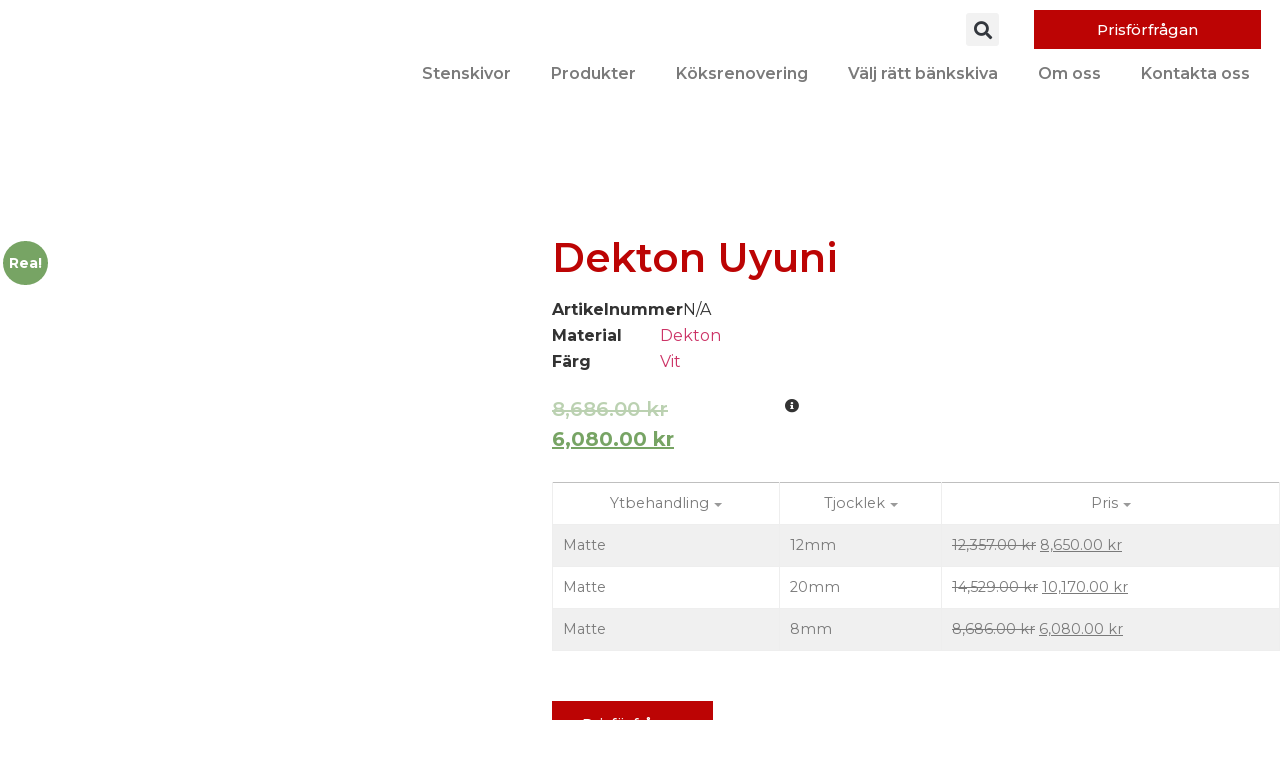

--- FILE ---
content_type: text/html; charset=UTF-8
request_url: https://stoneks.se/produkt/dekton-uyuni/?lang=sv
body_size: 67190
content:
<!doctype html>
<html lang="sv-SE">
<head>
	<meta charset="UTF-8">
<script>
var gform;gform||(document.addEventListener("gform_main_scripts_loaded",function(){gform.scriptsLoaded=!0}),window.addEventListener("DOMContentLoaded",function(){gform.domLoaded=!0}),gform={domLoaded:!1,scriptsLoaded:!1,initializeOnLoaded:function(o){gform.domLoaded&&gform.scriptsLoaded?o():!gform.domLoaded&&gform.scriptsLoaded?window.addEventListener("DOMContentLoaded",o):document.addEventListener("gform_main_scripts_loaded",o)},hooks:{action:{},filter:{}},addAction:function(o,n,r,t){gform.addHook("action",o,n,r,t)},addFilter:function(o,n,r,t){gform.addHook("filter",o,n,r,t)},doAction:function(o){gform.doHook("action",o,arguments)},applyFilters:function(o){return gform.doHook("filter",o,arguments)},removeAction:function(o,n){gform.removeHook("action",o,n)},removeFilter:function(o,n,r){gform.removeHook("filter",o,n,r)},addHook:function(o,n,r,t,i){null==gform.hooks[o][n]&&(gform.hooks[o][n]=[]);var e=gform.hooks[o][n];null==i&&(i=n+"_"+e.length),gform.hooks[o][n].push({tag:i,callable:r,priority:t=null==t?10:t})},doHook:function(n,o,r){var t;if(r=Array.prototype.slice.call(r,1),null!=gform.hooks[n][o]&&((o=gform.hooks[n][o]).sort(function(o,n){return o.priority-n.priority}),o.forEach(function(o){"function"!=typeof(t=o.callable)&&(t=window[t]),"action"==n?t.apply(null,r):r[0]=t.apply(null,r)})),"filter"==n)return r[0]},removeHook:function(o,n,t,i){var r;null!=gform.hooks[o][n]&&(r=(r=gform.hooks[o][n]).filter(function(o,n,r){return!!(null!=i&&i!=o.tag||null!=t&&t!=o.priority)}),gform.hooks[o][n]=r)}});
</script>

	<meta name="viewport" content="width=device-width, initial-scale=1">
	<link rel="profile" href="https://gmpg.org/xfn/11">
	<script data-cookieconsent="ignore">
	window.dataLayer = window.dataLayer || [];
	function gtag() {
		dataLayer.push(arguments);
	}
	gtag("consent", "default", {
		ad_user_data: "denied",
		ad_personalization: "denied",
		ad_storage: "denied",
		analytics_storage: "denied",
		functionality_storage: "denied",
		personalization_storage: "denied",
		security_storage: "granted",
		wait_for_update: 500,
	});
	gtag("set", "ads_data_redaction", true);
	</script>
<script type="text/javascript"
		id="Cookiebot"
		src="https://consent.cookiebot.com/uc.js"
		data-cbid="cc3b4937-a830-411a-a80e-11124320fa64"
						data-culture="SV"
				data-blockingmode="auto"
	></script>
<meta name='robots' content='index, follow, max-image-preview:large, max-snippet:-1, max-video-preview:-1' />
<link rel="alternate" hreflang="sv" href="https://stoneks.se/produkt/dekton-uyuni/?lang=sv" />

<!-- Google Tag Manager for WordPress by gtm4wp.com -->
<script data-cfasync="false" data-pagespeed-no-defer>
	var gtm4wp_datalayer_name = "dataLayer";
	var dataLayer = dataLayer || [];
</script>
<!-- End Google Tag Manager for WordPress by gtm4wp.com -->
	<!-- This site is optimized with the Yoast SEO plugin v20.8 - https://yoast.com/wordpress/plugins/seo/ -->
	<title>Dekton Uyuni - Stoneks</title>
	<link rel="canonical" href="https://stoneks.se/produkt/dekton-uyuni/?lang=sv" />
	<meta property="og:locale" content="sv_SE" />
	<meta property="og:type" content="article" />
	<meta property="og:title" content="Dekton Uyuni - Stoneks" />
	<meta property="og:description" content="Dekton är ett extremt tåligt, ultrakompakt material, som står emot det mesta. Till exempel är det mycket tåligt mot UV-strålar vilket innebär att det behåller sin ursprungliga färg bättre än många andra material. Därtill har Dekton en mycket hög beständighet mot repor från köksverktyg och andra yttre påfrestningar. Eftersom det är ett icke-poröst material bildas [&hellip;]" />
	<meta property="og:url" content="https://stoneks.se/produkt/dekton-uyuni/?lang=sv" />
	<meta property="og:site_name" content="Stoneks" />
	<meta property="article:modified_time" content="2023-05-22T11:53:08+00:00" />
	<meta property="og:image" content="https://stoneks.se/wp-content/uploads/2021/10/Dekton-Uyuni-slab-.png" />
	<meta property="og:image:width" content="597" />
	<meta property="og:image:height" content="442" />
	<meta property="og:image:type" content="image/png" />
	<meta name="twitter:card" content="summary_large_image" />
	<meta name="twitter:label1" content="Beräknad lästid" />
	<meta name="twitter:data1" content="1 minut" />
	<script type="application/ld+json" class="yoast-schema-graph">{"@context":"https://schema.org","@graph":[{"@type":"WebPage","@id":"https://stoneks.se/produkt/dekton-uyuni/?lang=sv","url":"https://stoneks.se/produkt/dekton-uyuni/?lang=sv","name":"Dekton Uyuni - Stoneks","isPartOf":{"@id":"https://stoneks.se/?lang=sv/#website"},"primaryImageOfPage":{"@id":"https://stoneks.se/produkt/dekton-uyuni/?lang=sv#primaryimage"},"image":{"@id":"https://stoneks.se/produkt/dekton-uyuni/?lang=sv#primaryimage"},"thumbnailUrl":"https://stoneks.se/wp-content/uploads/2021/10/Dekton-Uyuni-slab-.png","datePublished":"2021-10-29T04:53:31+00:00","dateModified":"2023-05-22T11:53:08+00:00","breadcrumb":{"@id":"https://stoneks.se/produkt/dekton-uyuni/?lang=sv#breadcrumb"},"inLanguage":"sv-SE","potentialAction":[{"@type":"ReadAction","target":["https://stoneks.se/produkt/dekton-uyuni/?lang=sv"]}]},{"@type":"ImageObject","inLanguage":"sv-SE","@id":"https://stoneks.se/produkt/dekton-uyuni/?lang=sv#primaryimage","url":"https://stoneks.se/wp-content/uploads/2021/10/Dekton-Uyuni-slab-.png","contentUrl":"https://stoneks.se/wp-content/uploads/2021/10/Dekton-Uyuni-slab-.png","width":597,"height":442},{"@type":"BreadcrumbList","@id":"https://stoneks.se/produkt/dekton-uyuni/?lang=sv#breadcrumb","itemListElement":[{"@type":"ListItem","position":1,"name":"Home","item":"https://stoneks.se/?lang=sv"},{"@type":"ListItem","position":2,"name":"Shop","item":"https://stoneks.se/shop-2/?lang=sv"},{"@type":"ListItem","position":3,"name":"Dekton Uyuni"}]},{"@type":"WebSite","@id":"https://stoneks.se/?lang=sv/#website","url":"https://stoneks.se/?lang=sv/","name":"Stoneks","description":"Coming soon","publisher":{"@id":"https://stoneks.se/?lang=sv/#organization"},"potentialAction":[{"@type":"SearchAction","target":{"@type":"EntryPoint","urlTemplate":"https://stoneks.se/?lang=sv/?s={search_term_string}"},"query-input":"required name=search_term_string"}],"inLanguage":"sv-SE"},{"@type":"Organization","@id":"https://stoneks.se/?lang=sv/#organization","name":"Stoneks","url":"https://stoneks.se/?lang=sv/","logo":{"@type":"ImageObject","inLanguage":"sv-SE","@id":"https://stoneks.se/?lang=sv/#/schema/logo/image/","url":"","contentUrl":"","caption":"Stoneks"},"image":{"@id":"https://stoneks.se/?lang=sv/#/schema/logo/image/"}}]}</script>
	<!-- / Yoast SEO plugin. -->


<link rel='dns-prefetch' href='//www.google.com' />
<link rel="alternate" type="application/rss+xml" title="Stoneks &raquo; Webbflöde" href="https://stoneks.se/feed/?lang=sv" />
<link rel="alternate" type="application/rss+xml" title="Stoneks &raquo; kommentarsflöde" href="https://stoneks.se/comments/feed/?lang=sv" />
<link rel="alternate" type="application/rss+xml" title="Stoneks &raquo; Dekton Uyuni kommentarsflöde" href="https://stoneks.se/produkt/dekton-uyuni/feed/?lang=sv" />
<script>
window._wpemojiSettings = {"baseUrl":"https:\/\/s.w.org\/images\/core\/emoji\/14.0.0\/72x72\/","ext":".png","svgUrl":"https:\/\/s.w.org\/images\/core\/emoji\/14.0.0\/svg\/","svgExt":".svg","source":{"concatemoji":"https:\/\/stoneks.se\/wp-includes\/js\/wp-emoji-release.min.js?ver=6.2.2"}};
/*! This file is auto-generated */
!function(e,a,t){var n,r,o,i=a.createElement("canvas"),p=i.getContext&&i.getContext("2d");function s(e,t){p.clearRect(0,0,i.width,i.height),p.fillText(e,0,0);e=i.toDataURL();return p.clearRect(0,0,i.width,i.height),p.fillText(t,0,0),e===i.toDataURL()}function c(e){var t=a.createElement("script");t.src=e,t.defer=t.type="text/javascript",a.getElementsByTagName("head")[0].appendChild(t)}for(o=Array("flag","emoji"),t.supports={everything:!0,everythingExceptFlag:!0},r=0;r<o.length;r++)t.supports[o[r]]=function(e){if(p&&p.fillText)switch(p.textBaseline="top",p.font="600 32px Arial",e){case"flag":return s("\ud83c\udff3\ufe0f\u200d\u26a7\ufe0f","\ud83c\udff3\ufe0f\u200b\u26a7\ufe0f")?!1:!s("\ud83c\uddfa\ud83c\uddf3","\ud83c\uddfa\u200b\ud83c\uddf3")&&!s("\ud83c\udff4\udb40\udc67\udb40\udc62\udb40\udc65\udb40\udc6e\udb40\udc67\udb40\udc7f","\ud83c\udff4\u200b\udb40\udc67\u200b\udb40\udc62\u200b\udb40\udc65\u200b\udb40\udc6e\u200b\udb40\udc67\u200b\udb40\udc7f");case"emoji":return!s("\ud83e\udef1\ud83c\udffb\u200d\ud83e\udef2\ud83c\udfff","\ud83e\udef1\ud83c\udffb\u200b\ud83e\udef2\ud83c\udfff")}return!1}(o[r]),t.supports.everything=t.supports.everything&&t.supports[o[r]],"flag"!==o[r]&&(t.supports.everythingExceptFlag=t.supports.everythingExceptFlag&&t.supports[o[r]]);t.supports.everythingExceptFlag=t.supports.everythingExceptFlag&&!t.supports.flag,t.DOMReady=!1,t.readyCallback=function(){t.DOMReady=!0},t.supports.everything||(n=function(){t.readyCallback()},a.addEventListener?(a.addEventListener("DOMContentLoaded",n,!1),e.addEventListener("load",n,!1)):(e.attachEvent("onload",n),a.attachEvent("onreadystatechange",function(){"complete"===a.readyState&&t.readyCallback()})),(e=t.source||{}).concatemoji?c(e.concatemoji):e.wpemoji&&e.twemoji&&(c(e.twemoji),c(e.wpemoji)))}(window,document,window._wpemojiSettings);
</script>
<style>
img.wp-smiley,
img.emoji {
	display: inline !important;
	border: none !important;
	box-shadow: none !important;
	height: 1em !important;
	width: 1em !important;
	margin: 0 0.07em !important;
	vertical-align: -0.1em !important;
	background: none !important;
	padding: 0 !important;
}
</style>
	<link rel='stylesheet' id='gravity_forms_theme_foundation-css' href='https://stoneks.se/wp-content/plugins/gravityforms/assets/css/dist/gravity-forms-theme-foundation.min.css?ver=2.7.8' media='all' />
<link rel='stylesheet' id='gravity_forms_theme_reset-css' href='https://stoneks.se/wp-content/plugins/gravityforms/assets/css/dist/gravity-forms-theme-reset.min.css?ver=2.7.8' media='all' />
<link rel='stylesheet' id='gravity_forms_theme_framework-css' href='https://stoneks.se/wp-content/plugins/gravityforms/assets/css/dist/gravity-forms-theme-framework.min.css?ver=2.7.8' media='all' />
<link rel='stylesheet' id='gravity_forms_orbital_theme-css' href='https://stoneks.se/wp-content/plugins/gravityforms/assets/css/dist/gravity-forms-orbital-theme.min.css?ver=2.7.8' media='all' />
<link rel='stylesheet' id='gforms_reset_css-css' href='https://stoneks.se/wp-content/plugins/gravityforms/legacy/css/formreset.min.css?ver=2.7.8' media='all' />
<link rel='stylesheet' id='gforms_formsmain_css-css' href='https://stoneks.se/wp-content/plugins/gravityforms/legacy/css/formsmain.min.css?ver=2.7.8' media='all' />
<link rel='stylesheet' id='gforms_ready_class_css-css' href='https://stoneks.se/wp-content/plugins/gravityforms/legacy/css/readyclass.min.css?ver=2.7.8' media='all' />
<link rel='stylesheet' id='gforms_browsers_css-css' href='https://stoneks.se/wp-content/plugins/gravityforms/legacy/css/browsers.min.css?ver=2.7.8' media='all' />
<link rel='stylesheet' id='gf_image_choices_css-css' href='https://stoneks.se/wp-content/plugins/gf-image-choices/css/gf_image_choices.css?ver=1.3.56' media='screen' />
<style id='gf_image_choices_legacy_list_styles-inline-css'>
            .image-choices-field.gf_list_1col,
            .image-choices-field.gf_list_2col,
            .image-choices-field.gf_list_3col,
            .image-choices-field.gf_list_4col,
            .image-choices-field.gf_list_5col,
            .gform_wrapper .gfield.image-choices-field.gf_list_2col,
            .gform_wrapper .gfield.image-choices-field.gf_list_3col,
            .gform_wrapper .gfield.image-choices-field.gf_list_4col,
            .gform_wrapper .gfield.image-choices-field.gf_list_5col {
            margin-right: -2% !important;
            }

            .image-choices-field.gf_list_1col .image-choices-choice,
            .image-choices-field.gf_list_2col .image-choices-choice,
            .image-choices-field.gf_list_3col .image-choices-choice,
            .image-choices-field.gf_list_4col .image-choices-choice,
            .image-choices-field.gf_list_5col .image-choices-choice,
            .gform_wrapper .gfield.image-choices-field.gf_list_2col li.image-choices-choice,
            .gform_wrapper .gfield.image-choices-field.gf_list_3col li.image-choices-choice,
            .gform_wrapper .gfield.image-choices-field.gf_list_4col li.image-choices-choice,
            .gform_wrapper .gfield.image-choices-field.gf_list_5col li.image-choices-choice {
            margin-right: 2% !important;
            }

            .image-choices-field.gf_list_1col .image-choices-choice,
            .gform_wrapper .gfield.image-choices-field.gf_list_1col li.image-choices-choice {
            width: 98% !important;
            }

            .image-choices-field.gf_list_2col .image-choices-choice,
            .gform_wrapper .gfield.image-choices-field.gf_list_2col li.image-choices-choice {
            width: 48% !important;
            }

            .image-choices-field.gf_list_3col .image-choices-choice,
            .gform_wrapper .gfield.image-choices-field.gf_list_3col li.image-choices-choice {
            width: 31% !important;
            }

            .image-choices-field.gf_list_4col .image-choices-choice,
            .gform_wrapper .gfield.image-choices-field.gf_list_4col li.image-choices-choice {
            width: 23% !important;
            }

            .image-choices-field.gf_list_5col .image-choices-choice,
            .gform_wrapper .gfield.image-choices-field.gf_list_5col li.image-choices-choice {
            width: 18% !important;
            }
			
</style>
<style id='gf_image_choices_custom_2-inline-css'>
.gform_legacy_markup_wrapper .gfield_checkbox li label, .gform_legacy_markup_wrapper .gfield_radio li label {
    max-width: 100%;
}
</style>
<link rel='stylesheet' id='sbi_styles-css' href='https://stoneks.se/wp-content/plugins/instagram-feed/css/sbi-styles.min.css?ver=6.1.5' media='all' />
<link rel='stylesheet' id='dce-dynamic-visibility-style-css' href='https://stoneks.se/wp-content/plugins/dynamic-visibility-for-elementor//assets/css/dynamic-visibility.css?ver=5.0.6' media='all' />
<link rel='stylesheet' id='wp-block-library-css' href='https://stoneks.se/wp-includes/css/dist/block-library/style.min.css?ver=6.2.2' media='all' />
<link rel='stylesheet' id='wc-blocks-vendors-style-css' href='https://stoneks.se/wp-content/plugins/woocommerce/packages/woocommerce-blocks/build/wc-blocks-vendors-style.css?ver=10.0.6' media='all' />
<link rel='stylesheet' id='wc-blocks-style-css' href='https://stoneks.se/wp-content/plugins/woocommerce/packages/woocommerce-blocks/build/wc-blocks-style.css?ver=10.0.6' media='all' />
<link rel='stylesheet' id='classic-theme-styles-css' href='https://stoneks.se/wp-includes/css/classic-themes.min.css?ver=6.2.2' media='all' />
<style id='global-styles-inline-css'>
body{--wp--preset--color--black: #000000;--wp--preset--color--cyan-bluish-gray: #abb8c3;--wp--preset--color--white: #ffffff;--wp--preset--color--pale-pink: #f78da7;--wp--preset--color--vivid-red: #cf2e2e;--wp--preset--color--luminous-vivid-orange: #ff6900;--wp--preset--color--luminous-vivid-amber: #fcb900;--wp--preset--color--light-green-cyan: #7bdcb5;--wp--preset--color--vivid-green-cyan: #00d084;--wp--preset--color--pale-cyan-blue: #8ed1fc;--wp--preset--color--vivid-cyan-blue: #0693e3;--wp--preset--color--vivid-purple: #9b51e0;--wp--preset--gradient--vivid-cyan-blue-to-vivid-purple: linear-gradient(135deg,rgba(6,147,227,1) 0%,rgb(155,81,224) 100%);--wp--preset--gradient--light-green-cyan-to-vivid-green-cyan: linear-gradient(135deg,rgb(122,220,180) 0%,rgb(0,208,130) 100%);--wp--preset--gradient--luminous-vivid-amber-to-luminous-vivid-orange: linear-gradient(135deg,rgba(252,185,0,1) 0%,rgba(255,105,0,1) 100%);--wp--preset--gradient--luminous-vivid-orange-to-vivid-red: linear-gradient(135deg,rgba(255,105,0,1) 0%,rgb(207,46,46) 100%);--wp--preset--gradient--very-light-gray-to-cyan-bluish-gray: linear-gradient(135deg,rgb(238,238,238) 0%,rgb(169,184,195) 100%);--wp--preset--gradient--cool-to-warm-spectrum: linear-gradient(135deg,rgb(74,234,220) 0%,rgb(151,120,209) 20%,rgb(207,42,186) 40%,rgb(238,44,130) 60%,rgb(251,105,98) 80%,rgb(254,248,76) 100%);--wp--preset--gradient--blush-light-purple: linear-gradient(135deg,rgb(255,206,236) 0%,rgb(152,150,240) 100%);--wp--preset--gradient--blush-bordeaux: linear-gradient(135deg,rgb(254,205,165) 0%,rgb(254,45,45) 50%,rgb(107,0,62) 100%);--wp--preset--gradient--luminous-dusk: linear-gradient(135deg,rgb(255,203,112) 0%,rgb(199,81,192) 50%,rgb(65,88,208) 100%);--wp--preset--gradient--pale-ocean: linear-gradient(135deg,rgb(255,245,203) 0%,rgb(182,227,212) 50%,rgb(51,167,181) 100%);--wp--preset--gradient--electric-grass: linear-gradient(135deg,rgb(202,248,128) 0%,rgb(113,206,126) 100%);--wp--preset--gradient--midnight: linear-gradient(135deg,rgb(2,3,129) 0%,rgb(40,116,252) 100%);--wp--preset--duotone--dark-grayscale: url('#wp-duotone-dark-grayscale');--wp--preset--duotone--grayscale: url('#wp-duotone-grayscale');--wp--preset--duotone--purple-yellow: url('#wp-duotone-purple-yellow');--wp--preset--duotone--blue-red: url('#wp-duotone-blue-red');--wp--preset--duotone--midnight: url('#wp-duotone-midnight');--wp--preset--duotone--magenta-yellow: url('#wp-duotone-magenta-yellow');--wp--preset--duotone--purple-green: url('#wp-duotone-purple-green');--wp--preset--duotone--blue-orange: url('#wp-duotone-blue-orange');--wp--preset--font-size--small: 13px;--wp--preset--font-size--medium: 20px;--wp--preset--font-size--large: 36px;--wp--preset--font-size--x-large: 42px;--wp--preset--spacing--20: 0.44rem;--wp--preset--spacing--30: 0.67rem;--wp--preset--spacing--40: 1rem;--wp--preset--spacing--50: 1.5rem;--wp--preset--spacing--60: 2.25rem;--wp--preset--spacing--70: 3.38rem;--wp--preset--spacing--80: 5.06rem;--wp--preset--shadow--natural: 6px 6px 9px rgba(0, 0, 0, 0.2);--wp--preset--shadow--deep: 12px 12px 50px rgba(0, 0, 0, 0.4);--wp--preset--shadow--sharp: 6px 6px 0px rgba(0, 0, 0, 0.2);--wp--preset--shadow--outlined: 6px 6px 0px -3px rgba(255, 255, 255, 1), 6px 6px rgba(0, 0, 0, 1);--wp--preset--shadow--crisp: 6px 6px 0px rgba(0, 0, 0, 1);}:where(.is-layout-flex){gap: 0.5em;}body .is-layout-flow > .alignleft{float: left;margin-inline-start: 0;margin-inline-end: 2em;}body .is-layout-flow > .alignright{float: right;margin-inline-start: 2em;margin-inline-end: 0;}body .is-layout-flow > .aligncenter{margin-left: auto !important;margin-right: auto !important;}body .is-layout-constrained > .alignleft{float: left;margin-inline-start: 0;margin-inline-end: 2em;}body .is-layout-constrained > .alignright{float: right;margin-inline-start: 2em;margin-inline-end: 0;}body .is-layout-constrained > .aligncenter{margin-left: auto !important;margin-right: auto !important;}body .is-layout-constrained > :where(:not(.alignleft):not(.alignright):not(.alignfull)){max-width: var(--wp--style--global--content-size);margin-left: auto !important;margin-right: auto !important;}body .is-layout-constrained > .alignwide{max-width: var(--wp--style--global--wide-size);}body .is-layout-flex{display: flex;}body .is-layout-flex{flex-wrap: wrap;align-items: center;}body .is-layout-flex > *{margin: 0;}:where(.wp-block-columns.is-layout-flex){gap: 2em;}.has-black-color{color: var(--wp--preset--color--black) !important;}.has-cyan-bluish-gray-color{color: var(--wp--preset--color--cyan-bluish-gray) !important;}.has-white-color{color: var(--wp--preset--color--white) !important;}.has-pale-pink-color{color: var(--wp--preset--color--pale-pink) !important;}.has-vivid-red-color{color: var(--wp--preset--color--vivid-red) !important;}.has-luminous-vivid-orange-color{color: var(--wp--preset--color--luminous-vivid-orange) !important;}.has-luminous-vivid-amber-color{color: var(--wp--preset--color--luminous-vivid-amber) !important;}.has-light-green-cyan-color{color: var(--wp--preset--color--light-green-cyan) !important;}.has-vivid-green-cyan-color{color: var(--wp--preset--color--vivid-green-cyan) !important;}.has-pale-cyan-blue-color{color: var(--wp--preset--color--pale-cyan-blue) !important;}.has-vivid-cyan-blue-color{color: var(--wp--preset--color--vivid-cyan-blue) !important;}.has-vivid-purple-color{color: var(--wp--preset--color--vivid-purple) !important;}.has-black-background-color{background-color: var(--wp--preset--color--black) !important;}.has-cyan-bluish-gray-background-color{background-color: var(--wp--preset--color--cyan-bluish-gray) !important;}.has-white-background-color{background-color: var(--wp--preset--color--white) !important;}.has-pale-pink-background-color{background-color: var(--wp--preset--color--pale-pink) !important;}.has-vivid-red-background-color{background-color: var(--wp--preset--color--vivid-red) !important;}.has-luminous-vivid-orange-background-color{background-color: var(--wp--preset--color--luminous-vivid-orange) !important;}.has-luminous-vivid-amber-background-color{background-color: var(--wp--preset--color--luminous-vivid-amber) !important;}.has-light-green-cyan-background-color{background-color: var(--wp--preset--color--light-green-cyan) !important;}.has-vivid-green-cyan-background-color{background-color: var(--wp--preset--color--vivid-green-cyan) !important;}.has-pale-cyan-blue-background-color{background-color: var(--wp--preset--color--pale-cyan-blue) !important;}.has-vivid-cyan-blue-background-color{background-color: var(--wp--preset--color--vivid-cyan-blue) !important;}.has-vivid-purple-background-color{background-color: var(--wp--preset--color--vivid-purple) !important;}.has-black-border-color{border-color: var(--wp--preset--color--black) !important;}.has-cyan-bluish-gray-border-color{border-color: var(--wp--preset--color--cyan-bluish-gray) !important;}.has-white-border-color{border-color: var(--wp--preset--color--white) !important;}.has-pale-pink-border-color{border-color: var(--wp--preset--color--pale-pink) !important;}.has-vivid-red-border-color{border-color: var(--wp--preset--color--vivid-red) !important;}.has-luminous-vivid-orange-border-color{border-color: var(--wp--preset--color--luminous-vivid-orange) !important;}.has-luminous-vivid-amber-border-color{border-color: var(--wp--preset--color--luminous-vivid-amber) !important;}.has-light-green-cyan-border-color{border-color: var(--wp--preset--color--light-green-cyan) !important;}.has-vivid-green-cyan-border-color{border-color: var(--wp--preset--color--vivid-green-cyan) !important;}.has-pale-cyan-blue-border-color{border-color: var(--wp--preset--color--pale-cyan-blue) !important;}.has-vivid-cyan-blue-border-color{border-color: var(--wp--preset--color--vivid-cyan-blue) !important;}.has-vivid-purple-border-color{border-color: var(--wp--preset--color--vivid-purple) !important;}.has-vivid-cyan-blue-to-vivid-purple-gradient-background{background: var(--wp--preset--gradient--vivid-cyan-blue-to-vivid-purple) !important;}.has-light-green-cyan-to-vivid-green-cyan-gradient-background{background: var(--wp--preset--gradient--light-green-cyan-to-vivid-green-cyan) !important;}.has-luminous-vivid-amber-to-luminous-vivid-orange-gradient-background{background: var(--wp--preset--gradient--luminous-vivid-amber-to-luminous-vivid-orange) !important;}.has-luminous-vivid-orange-to-vivid-red-gradient-background{background: var(--wp--preset--gradient--luminous-vivid-orange-to-vivid-red) !important;}.has-very-light-gray-to-cyan-bluish-gray-gradient-background{background: var(--wp--preset--gradient--very-light-gray-to-cyan-bluish-gray) !important;}.has-cool-to-warm-spectrum-gradient-background{background: var(--wp--preset--gradient--cool-to-warm-spectrum) !important;}.has-blush-light-purple-gradient-background{background: var(--wp--preset--gradient--blush-light-purple) !important;}.has-blush-bordeaux-gradient-background{background: var(--wp--preset--gradient--blush-bordeaux) !important;}.has-luminous-dusk-gradient-background{background: var(--wp--preset--gradient--luminous-dusk) !important;}.has-pale-ocean-gradient-background{background: var(--wp--preset--gradient--pale-ocean) !important;}.has-electric-grass-gradient-background{background: var(--wp--preset--gradient--electric-grass) !important;}.has-midnight-gradient-background{background: var(--wp--preset--gradient--midnight) !important;}.has-small-font-size{font-size: var(--wp--preset--font-size--small) !important;}.has-medium-font-size{font-size: var(--wp--preset--font-size--medium) !important;}.has-large-font-size{font-size: var(--wp--preset--font-size--large) !important;}.has-x-large-font-size{font-size: var(--wp--preset--font-size--x-large) !important;}
.wp-block-navigation a:where(:not(.wp-element-button)){color: inherit;}
:where(.wp-block-columns.is-layout-flex){gap: 2em;}
.wp-block-pullquote{font-size: 1.5em;line-height: 1.6;}
</style>
<link rel='stylesheet' id='wpml-blocks-css' href='https://stoneks.se/wp-content/plugins/sitepress-multilingual-cms/dist/css/blocks/styles.css?ver=4.6.3' media='all' />
<link rel='stylesheet' id='pafe-extension-style-free-css' href='https://stoneks.se/wp-content/plugins/piotnet-addons-for-elementor/assets/css/minify/extension.min.css?ver=2.4.23' media='all' />
<link rel='stylesheet' id='pvtfw-frontend-style-css' href='https://stoneks.se/wp-content/plugins/product-variant-table-for-woocommerce/public/css/pvtfw_frontend.css?ver=1.4.9' media='all' />
<link rel='stylesheet' id='flaticon-style-css' href='https://stoneks.se/wp-content/plugins/product-variant-table-for-woocommerce/public/font/flaticon.css?ver=1.4.9' media='all' />
<link rel='stylesheet' id='prodcut-variant-table-small-screen-style-css' href='https://stoneks.se/wp-content/plugins/product-variant-table-for-woocommerce/public/css/pvtfw_table_breakdown.css?ver=1.4.9' media='all' />
<link rel='stylesheet' id='photoswipe-css' href='https://stoneks.se/wp-content/plugins/woocommerce/assets/css/photoswipe/photoswipe.min.css?ver=7.7.2' media='all' />
<link rel='stylesheet' id='photoswipe-default-skin-css' href='https://stoneks.se/wp-content/plugins/woocommerce/assets/css/photoswipe/default-skin/default-skin.min.css?ver=7.7.2' media='all' />
<link rel='stylesheet' id='woocommerce-layout-css' href='https://stoneks.se/wp-content/plugins/woocommerce/assets/css/woocommerce-layout.css?ver=7.7.2' media='all' />
<link rel='stylesheet' id='woocommerce-smallscreen-css' href='https://stoneks.se/wp-content/plugins/woocommerce/assets/css/woocommerce-smallscreen.css?ver=7.7.2' media='only screen and (max-width: 768px)' />
<link rel='stylesheet' id='woocommerce-general-css' href='https://stoneks.se/wp-content/plugins/woocommerce/assets/css/woocommerce.css?ver=7.7.2' media='all' />
<style id='woocommerce-inline-inline-css'>
.woocommerce form .form-row .required { visibility: visible; }
</style>
<link rel='stylesheet' id='wpml-legacy-horizontal-list-0-css' href='//stoneks.se/wp-content/plugins/sitepress-multilingual-cms/templates/language-switchers/legacy-list-horizontal/style.min.css?ver=1' media='all' />
<link rel='stylesheet' id='hello-elementor-css' href='https://stoneks.se/wp-content/themes/hello-elementor/style.min.css?ver=2.7.1' media='all' />
<link rel='stylesheet' id='hello-elementor-theme-style-css' href='https://stoneks.se/wp-content/themes/hello-elementor/theme.min.css?ver=2.7.1' media='all' />
<link rel='stylesheet' id='elementor-icons-css' href='https://stoneks.se/wp-content/plugins/elementor/assets/lib/eicons/css/elementor-icons.min.css?ver=5.20.0' media='all' />
<style id='elementor-icons-inline-css'>

		.elementor-add-new-section .elementor-add-templately-promo-button{
            background-color: #5d4fff;
            background-image: url(https://stoneks.se/wp-content/plugins/essential-addons-for-elementor-lite/assets/admin/images/templately/logo-icon.svg);
            background-repeat: no-repeat;
            background-position: center center;
            position: relative;
        }
        
		.elementor-add-new-section .elementor-add-templately-promo-button > i{
            height: 12px;
        }
        
        body .elementor-add-new-section .elementor-add-section-area-button {
            margin-left: 0;
        }

		.elementor-add-new-section .elementor-add-templately-promo-button{
            background-color: #5d4fff;
            background-image: url(https://stoneks.se/wp-content/plugins/essential-addons-for-elementor-lite/assets/admin/images/templately/logo-icon.svg);
            background-repeat: no-repeat;
            background-position: center center;
            position: relative;
        }
        
		.elementor-add-new-section .elementor-add-templately-promo-button > i{
            height: 12px;
        }
        
        body .elementor-add-new-section .elementor-add-section-area-button {
            margin-left: 0;
        }
</style>
<link rel='stylesheet' id='elementor-frontend-css' href='https://stoneks.se/wp-content/plugins/elementor/assets/css/frontend-lite.min.css?ver=3.13.4' media='all' />
<style id='elementor-frontend-inline-css'>
.elementor-kit-4{--e-global-color-primary:#BC0404;--e-global-color-secondary:#DB7171;--e-global-color-text:#7A7A7A;--e-global-color-accent:#DB7171;--e-global-color-8f2efc2:#FFFFFF;--e-global-color-9c8a8c9:#EDC3C3;--e-global-color-1c37e1a:#000000;--e-global-color-a9cd5f9:#E6E6E6;--e-global-color-a018044:#FFFFFF;--e-global-typography-primary-font-family:"Montserrat";--e-global-typography-primary-font-weight:600;--e-global-typography-secondary-font-family:"Montserrat Alternates";--e-global-typography-secondary-font-weight:400;--e-global-typography-text-font-family:"Montserrat";--e-global-typography-text-font-weight:400;--e-global-typography-accent-font-family:"Montserrat";--e-global-typography-accent-font-weight:500;font-family:"Montserrat", Sans-serif;}.elementor-kit-4 h1{color:var( --e-global-color-primary );}.elementor-kit-4 h2{color:var( --e-global-color-1c37e1a );}.elementor-kit-4 button,.elementor-kit-4 input[type="button"],.elementor-kit-4 input[type="submit"],.elementor-kit-4 .elementor-button{color:var( --e-global-color-8f2efc2 );background-color:var( --e-global-color-primary );border-radius:0px 0px 0px 0px;}.elementor-kit-4 button:hover,.elementor-kit-4 button:focus,.elementor-kit-4 input[type="button"]:hover,.elementor-kit-4 input[type="button"]:focus,.elementor-kit-4 input[type="submit"]:hover,.elementor-kit-4 input[type="submit"]:focus,.elementor-kit-4 .elementor-button:hover,.elementor-kit-4 .elementor-button:focus{color:var( --e-global-color-8f2efc2 );background-color:var( --e-global-color-secondary );}.elementor-section.elementor-section-boxed > .elementor-container{max-width:1280px;}.e-con{--container-max-width:1280px;}.elementor-widget:not(:last-child){margin-bottom:20px;}.elementor-element{--widgets-spacing:20px;}{}h1.entry-title{display:var(--page-title-display);}.elementor-kit-4 e-page-transition{background-color:#FFBC7D;}.site-header{padding-right:0px;padding-left:0px;}@media(max-width:1024px){.elementor-section.elementor-section-boxed > .elementor-container{max-width:1024px;}.e-con{--container-max-width:1024px;}}@media(max-width:767px){.elementor-section.elementor-section-boxed > .elementor-container{max-width:767px;}.e-con{--container-max-width:767px;}}
.elementor-widget-common [data-tippy-root] > .tippy-box{color:var( --e-global-color-primary );background-color:var( --e-global-color-primary );font-family:var( --e-global-typography-accent-font-family ), Sans-serif;font-weight:var( --e-global-typography-accent-font-weight );}.elementor-widget-common [data-tippy-root] > .tippy-box .tippy-arrow{color:var( --e-global-color-primary );}.elementor-widget-common .wpcf7 input:not([type="submit"]){background-color:var( --e-global-color-primary );}.elementor-widget-common .wpcf7 select{background-color:var( --e-global-color-primary );}.elementor-widget-common .wpcf7 textarea{background-color:var( --e-global-color-primary );}.elementor-widget-common .wpcf7 label{font-family:var( --e-global-typography-primary-font-family ), Sans-serif;font-weight:var( --e-global-typography-primary-font-weight );color:var( --e-global-color-primary );}.elementor-widget-common ::placeholder{font-family:var( --e-global-typography-primary-font-family ), Sans-serif;font-weight:var( --e-global-typography-primary-font-weight );color:var( --e-global-color-primary );}.elementor-widget-common .wpcf7-submit{font-family:var( --e-global-typography-primary-font-family ), Sans-serif;font-weight:var( --e-global-typography-primary-font-weight );color:var( --e-global-color-primary );background-color:var( --e-global-color-primary );}.elementor-widget-common .wpcf7 input[type="submit"]:hover{color:var( --e-global-color-primary );background-color:var( --e-global-color-primary );}.elementor-widget-inner-section [data-tippy-root] > .tippy-box{color:var( --e-global-color-primary );background-color:var( --e-global-color-primary );font-family:var( --e-global-typography-accent-font-family ), Sans-serif;font-weight:var( --e-global-typography-accent-font-weight );}.elementor-widget-inner-section [data-tippy-root] > .tippy-box .tippy-arrow{color:var( --e-global-color-primary );}.elementor-widget-inner-section .wpcf7 input:not([type="submit"]){background-color:var( --e-global-color-primary );}.elementor-widget-inner-section .wpcf7 select{background-color:var( --e-global-color-primary );}.elementor-widget-inner-section .wpcf7 textarea{background-color:var( --e-global-color-primary );}.elementor-widget-inner-section .wpcf7 label{font-family:var( --e-global-typography-primary-font-family ), Sans-serif;font-weight:var( --e-global-typography-primary-font-weight );color:var( --e-global-color-primary );}.elementor-widget-inner-section ::placeholder{font-family:var( --e-global-typography-primary-font-family ), Sans-serif;font-weight:var( --e-global-typography-primary-font-weight );color:var( --e-global-color-primary );}.elementor-widget-inner-section .wpcf7-submit{font-family:var( --e-global-typography-primary-font-family ), Sans-serif;font-weight:var( --e-global-typography-primary-font-weight );color:var( --e-global-color-primary );background-color:var( --e-global-color-primary );}.elementor-widget-inner-section .wpcf7 input[type="submit"]:hover{color:var( --e-global-color-primary );background-color:var( --e-global-color-primary );}.elementor-widget-heading .elementor-heading-title{color:var( --e-global-color-primary );font-family:var( --e-global-typography-primary-font-family ), Sans-serif;font-weight:var( --e-global-typography-primary-font-weight );}.elementor-widget-heading [data-tippy-root] > .tippy-box{color:var( --e-global-color-primary );background-color:var( --e-global-color-primary );font-family:var( --e-global-typography-accent-font-family ), Sans-serif;font-weight:var( --e-global-typography-accent-font-weight );}.elementor-widget-heading [data-tippy-root] > .tippy-box .tippy-arrow{color:var( --e-global-color-primary );}.elementor-widget-heading .wpcf7 input:not([type="submit"]){background-color:var( --e-global-color-primary );}.elementor-widget-heading .wpcf7 select{background-color:var( --e-global-color-primary );}.elementor-widget-heading .wpcf7 textarea{background-color:var( --e-global-color-primary );}.elementor-widget-heading .wpcf7 label{font-family:var( --e-global-typography-primary-font-family ), Sans-serif;font-weight:var( --e-global-typography-primary-font-weight );color:var( --e-global-color-primary );}.elementor-widget-heading ::placeholder{font-family:var( --e-global-typography-primary-font-family ), Sans-serif;font-weight:var( --e-global-typography-primary-font-weight );color:var( --e-global-color-primary );}.elementor-widget-heading .wpcf7-submit{font-family:var( --e-global-typography-primary-font-family ), Sans-serif;font-weight:var( --e-global-typography-primary-font-weight );color:var( --e-global-color-primary );background-color:var( --e-global-color-primary );}.elementor-widget-heading .wpcf7 input[type="submit"]:hover{color:var( --e-global-color-primary );background-color:var( --e-global-color-primary );}.elementor-widget-image .widget-image-caption{color:var( --e-global-color-text );font-family:var( --e-global-typography-text-font-family ), Sans-serif;font-weight:var( --e-global-typography-text-font-weight );}.elementor-widget-image [data-tippy-root] > .tippy-box{color:var( --e-global-color-primary );background-color:var( --e-global-color-primary );font-family:var( --e-global-typography-accent-font-family ), Sans-serif;font-weight:var( --e-global-typography-accent-font-weight );}.elementor-widget-image [data-tippy-root] > .tippy-box .tippy-arrow{color:var( --e-global-color-primary );}.elementor-widget-image .wpcf7 input:not([type="submit"]){background-color:var( --e-global-color-primary );}.elementor-widget-image .wpcf7 select{background-color:var( --e-global-color-primary );}.elementor-widget-image .wpcf7 textarea{background-color:var( --e-global-color-primary );}.elementor-widget-image .wpcf7 label{font-family:var( --e-global-typography-primary-font-family ), Sans-serif;font-weight:var( --e-global-typography-primary-font-weight );color:var( --e-global-color-primary );}.elementor-widget-image ::placeholder{font-family:var( --e-global-typography-primary-font-family ), Sans-serif;font-weight:var( --e-global-typography-primary-font-weight );color:var( --e-global-color-primary );}.elementor-widget-image .wpcf7-submit{font-family:var( --e-global-typography-primary-font-family ), Sans-serif;font-weight:var( --e-global-typography-primary-font-weight );color:var( --e-global-color-primary );background-color:var( --e-global-color-primary );}.elementor-widget-image .wpcf7 input[type="submit"]:hover{color:var( --e-global-color-primary );background-color:var( --e-global-color-primary );}.elementor-widget-text-editor{color:var( --e-global-color-text );font-family:var( --e-global-typography-text-font-family ), Sans-serif;font-weight:var( --e-global-typography-text-font-weight );}.elementor-widget-text-editor.elementor-drop-cap-view-stacked .elementor-drop-cap{background-color:var( --e-global-color-primary );}.elementor-widget-text-editor.elementor-drop-cap-view-framed .elementor-drop-cap, .elementor-widget-text-editor.elementor-drop-cap-view-default .elementor-drop-cap{color:var( --e-global-color-primary );border-color:var( --e-global-color-primary );}.elementor-widget-text-editor [data-tippy-root] > .tippy-box{color:var( --e-global-color-primary );background-color:var( --e-global-color-primary );font-family:var( --e-global-typography-accent-font-family ), Sans-serif;font-weight:var( --e-global-typography-accent-font-weight );}.elementor-widget-text-editor [data-tippy-root] > .tippy-box .tippy-arrow{color:var( --e-global-color-primary );}.elementor-widget-text-editor .wpcf7 input:not([type="submit"]){background-color:var( --e-global-color-primary );}.elementor-widget-text-editor .wpcf7 select{background-color:var( --e-global-color-primary );}.elementor-widget-text-editor .wpcf7 textarea{background-color:var( --e-global-color-primary );}.elementor-widget-text-editor .wpcf7 label{font-family:var( --e-global-typography-primary-font-family ), Sans-serif;font-weight:var( --e-global-typography-primary-font-weight );color:var( --e-global-color-primary );}.elementor-widget-text-editor ::placeholder{font-family:var( --e-global-typography-primary-font-family ), Sans-serif;font-weight:var( --e-global-typography-primary-font-weight );color:var( --e-global-color-primary );}.elementor-widget-text-editor .wpcf7-submit{font-family:var( --e-global-typography-primary-font-family ), Sans-serif;font-weight:var( --e-global-typography-primary-font-weight );color:var( --e-global-color-primary );background-color:var( --e-global-color-primary );}.elementor-widget-text-editor .wpcf7 input[type="submit"]:hover{color:var( --e-global-color-primary );background-color:var( --e-global-color-primary );}.elementor-widget-video [data-tippy-root] > .tippy-box{color:var( --e-global-color-primary );background-color:var( --e-global-color-primary );font-family:var( --e-global-typography-accent-font-family ), Sans-serif;font-weight:var( --e-global-typography-accent-font-weight );}.elementor-widget-video [data-tippy-root] > .tippy-box .tippy-arrow{color:var( --e-global-color-primary );}.elementor-widget-video .wpcf7 input:not([type="submit"]){background-color:var( --e-global-color-primary );}.elementor-widget-video .wpcf7 select{background-color:var( --e-global-color-primary );}.elementor-widget-video .wpcf7 textarea{background-color:var( --e-global-color-primary );}.elementor-widget-video .wpcf7 label{font-family:var( --e-global-typography-primary-font-family ), Sans-serif;font-weight:var( --e-global-typography-primary-font-weight );color:var( --e-global-color-primary );}.elementor-widget-video ::placeholder{font-family:var( --e-global-typography-primary-font-family ), Sans-serif;font-weight:var( --e-global-typography-primary-font-weight );color:var( --e-global-color-primary );}.elementor-widget-video .wpcf7-submit{font-family:var( --e-global-typography-primary-font-family ), Sans-serif;font-weight:var( --e-global-typography-primary-font-weight );color:var( --e-global-color-primary );background-color:var( --e-global-color-primary );}.elementor-widget-video .wpcf7 input[type="submit"]:hover{color:var( --e-global-color-primary );background-color:var( --e-global-color-primary );}.elementor-widget-button .elementor-button{font-family:var( --e-global-typography-accent-font-family ), Sans-serif;font-weight:var( --e-global-typography-accent-font-weight );background-color:var( --e-global-color-accent );}.elementor-widget-button [data-tippy-root] > .tippy-box{color:var( --e-global-color-primary );background-color:var( --e-global-color-primary );font-family:var( --e-global-typography-accent-font-family ), Sans-serif;font-weight:var( --e-global-typography-accent-font-weight );}.elementor-widget-button [data-tippy-root] > .tippy-box .tippy-arrow{color:var( --e-global-color-primary );}.elementor-widget-button .wpcf7 input:not([type="submit"]){background-color:var( --e-global-color-primary );}.elementor-widget-button .wpcf7 select{background-color:var( --e-global-color-primary );}.elementor-widget-button .wpcf7 textarea{background-color:var( --e-global-color-primary );}.elementor-widget-button .wpcf7 label{font-family:var( --e-global-typography-primary-font-family ), Sans-serif;font-weight:var( --e-global-typography-primary-font-weight );color:var( --e-global-color-primary );}.elementor-widget-button ::placeholder{font-family:var( --e-global-typography-primary-font-family ), Sans-serif;font-weight:var( --e-global-typography-primary-font-weight );color:var( --e-global-color-primary );}.elementor-widget-button .wpcf7-submit{font-family:var( --e-global-typography-primary-font-family ), Sans-serif;font-weight:var( --e-global-typography-primary-font-weight );color:var( --e-global-color-primary );background-color:var( --e-global-color-primary );}.elementor-widget-button .wpcf7 input[type="submit"]:hover{color:var( --e-global-color-primary );background-color:var( --e-global-color-primary );}.elementor-widget-divider{--divider-color:var( --e-global-color-secondary );}.elementor-widget-divider .elementor-divider__text{color:var( --e-global-color-secondary );font-family:var( --e-global-typography-secondary-font-family ), Sans-serif;font-weight:var( --e-global-typography-secondary-font-weight );}.elementor-widget-divider.elementor-view-stacked .elementor-icon{background-color:var( --e-global-color-secondary );}.elementor-widget-divider.elementor-view-framed .elementor-icon, .elementor-widget-divider.elementor-view-default .elementor-icon{color:var( --e-global-color-secondary );border-color:var( --e-global-color-secondary );}.elementor-widget-divider.elementor-view-framed .elementor-icon, .elementor-widget-divider.elementor-view-default .elementor-icon svg{fill:var( --e-global-color-secondary );}.elementor-widget-divider [data-tippy-root] > .tippy-box{color:var( --e-global-color-primary );background-color:var( --e-global-color-primary );font-family:var( --e-global-typography-accent-font-family ), Sans-serif;font-weight:var( --e-global-typography-accent-font-weight );}.elementor-widget-divider [data-tippy-root] > .tippy-box .tippy-arrow{color:var( --e-global-color-primary );}.elementor-widget-divider .wpcf7 input:not([type="submit"]){background-color:var( --e-global-color-primary );}.elementor-widget-divider .wpcf7 select{background-color:var( --e-global-color-primary );}.elementor-widget-divider .wpcf7 textarea{background-color:var( --e-global-color-primary );}.elementor-widget-divider .wpcf7 label{font-family:var( --e-global-typography-primary-font-family ), Sans-serif;font-weight:var( --e-global-typography-primary-font-weight );color:var( --e-global-color-primary );}.elementor-widget-divider ::placeholder{font-family:var( --e-global-typography-primary-font-family ), Sans-serif;font-weight:var( --e-global-typography-primary-font-weight );color:var( --e-global-color-primary );}.elementor-widget-divider .wpcf7-submit{font-family:var( --e-global-typography-primary-font-family ), Sans-serif;font-weight:var( --e-global-typography-primary-font-weight );color:var( --e-global-color-primary );background-color:var( --e-global-color-primary );}.elementor-widget-divider .wpcf7 input[type="submit"]:hover{color:var( --e-global-color-primary );background-color:var( --e-global-color-primary );}.elementor-widget-spacer [data-tippy-root] > .tippy-box{color:var( --e-global-color-primary );background-color:var( --e-global-color-primary );font-family:var( --e-global-typography-accent-font-family ), Sans-serif;font-weight:var( --e-global-typography-accent-font-weight );}.elementor-widget-spacer [data-tippy-root] > .tippy-box .tippy-arrow{color:var( --e-global-color-primary );}.elementor-widget-spacer .wpcf7 input:not([type="submit"]){background-color:var( --e-global-color-primary );}.elementor-widget-spacer .wpcf7 select{background-color:var( --e-global-color-primary );}.elementor-widget-spacer .wpcf7 textarea{background-color:var( --e-global-color-primary );}.elementor-widget-spacer .wpcf7 label{font-family:var( --e-global-typography-primary-font-family ), Sans-serif;font-weight:var( --e-global-typography-primary-font-weight );color:var( --e-global-color-primary );}.elementor-widget-spacer ::placeholder{font-family:var( --e-global-typography-primary-font-family ), Sans-serif;font-weight:var( --e-global-typography-primary-font-weight );color:var( --e-global-color-primary );}.elementor-widget-spacer .wpcf7-submit{font-family:var( --e-global-typography-primary-font-family ), Sans-serif;font-weight:var( --e-global-typography-primary-font-weight );color:var( --e-global-color-primary );background-color:var( --e-global-color-primary );}.elementor-widget-spacer .wpcf7 input[type="submit"]:hover{color:var( --e-global-color-primary );background-color:var( --e-global-color-primary );}.elementor-widget-image-box .elementor-image-box-title{color:var( --e-global-color-primary );font-family:var( --e-global-typography-primary-font-family ), Sans-serif;font-weight:var( --e-global-typography-primary-font-weight );}.elementor-widget-image-box .elementor-image-box-description{color:var( --e-global-color-text );font-family:var( --e-global-typography-text-font-family ), Sans-serif;font-weight:var( --e-global-typography-text-font-weight );}.elementor-widget-image-box [data-tippy-root] > .tippy-box{color:var( --e-global-color-primary );background-color:var( --e-global-color-primary );font-family:var( --e-global-typography-accent-font-family ), Sans-serif;font-weight:var( --e-global-typography-accent-font-weight );}.elementor-widget-image-box [data-tippy-root] > .tippy-box .tippy-arrow{color:var( --e-global-color-primary );}.elementor-widget-image-box .wpcf7 input:not([type="submit"]){background-color:var( --e-global-color-primary );}.elementor-widget-image-box .wpcf7 select{background-color:var( --e-global-color-primary );}.elementor-widget-image-box .wpcf7 textarea{background-color:var( --e-global-color-primary );}.elementor-widget-image-box .wpcf7 label{font-family:var( --e-global-typography-primary-font-family ), Sans-serif;font-weight:var( --e-global-typography-primary-font-weight );color:var( --e-global-color-primary );}.elementor-widget-image-box ::placeholder{font-family:var( --e-global-typography-primary-font-family ), Sans-serif;font-weight:var( --e-global-typography-primary-font-weight );color:var( --e-global-color-primary );}.elementor-widget-image-box .wpcf7-submit{font-family:var( --e-global-typography-primary-font-family ), Sans-serif;font-weight:var( --e-global-typography-primary-font-weight );color:var( --e-global-color-primary );background-color:var( --e-global-color-primary );}.elementor-widget-image-box .wpcf7 input[type="submit"]:hover{color:var( --e-global-color-primary );background-color:var( --e-global-color-primary );}.elementor-widget-google_maps [data-tippy-root] > .tippy-box{color:var( --e-global-color-primary );background-color:var( --e-global-color-primary );font-family:var( --e-global-typography-accent-font-family ), Sans-serif;font-weight:var( --e-global-typography-accent-font-weight );}.elementor-widget-google_maps [data-tippy-root] > .tippy-box .tippy-arrow{color:var( --e-global-color-primary );}.elementor-widget-google_maps .wpcf7 input:not([type="submit"]){background-color:var( --e-global-color-primary );}.elementor-widget-google_maps .wpcf7 select{background-color:var( --e-global-color-primary );}.elementor-widget-google_maps .wpcf7 textarea{background-color:var( --e-global-color-primary );}.elementor-widget-google_maps .wpcf7 label{font-family:var( --e-global-typography-primary-font-family ), Sans-serif;font-weight:var( --e-global-typography-primary-font-weight );color:var( --e-global-color-primary );}.elementor-widget-google_maps ::placeholder{font-family:var( --e-global-typography-primary-font-family ), Sans-serif;font-weight:var( --e-global-typography-primary-font-weight );color:var( --e-global-color-primary );}.elementor-widget-google_maps .wpcf7-submit{font-family:var( --e-global-typography-primary-font-family ), Sans-serif;font-weight:var( --e-global-typography-primary-font-weight );color:var( --e-global-color-primary );background-color:var( --e-global-color-primary );}.elementor-widget-google_maps .wpcf7 input[type="submit"]:hover{color:var( --e-global-color-primary );background-color:var( --e-global-color-primary );}.elementor-widget-icon.elementor-view-stacked .elementor-icon{background-color:var( --e-global-color-primary );}.elementor-widget-icon.elementor-view-framed .elementor-icon, .elementor-widget-icon.elementor-view-default .elementor-icon{color:var( --e-global-color-primary );border-color:var( --e-global-color-primary );}.elementor-widget-icon.elementor-view-framed .elementor-icon, .elementor-widget-icon.elementor-view-default .elementor-icon svg{fill:var( --e-global-color-primary );}.elementor-widget-icon [data-tippy-root] > .tippy-box{color:var( --e-global-color-primary );background-color:var( --e-global-color-primary );font-family:var( --e-global-typography-accent-font-family ), Sans-serif;font-weight:var( --e-global-typography-accent-font-weight );}.elementor-widget-icon [data-tippy-root] > .tippy-box .tippy-arrow{color:var( --e-global-color-primary );}.elementor-widget-icon .wpcf7 input:not([type="submit"]){background-color:var( --e-global-color-primary );}.elementor-widget-icon .wpcf7 select{background-color:var( --e-global-color-primary );}.elementor-widget-icon .wpcf7 textarea{background-color:var( --e-global-color-primary );}.elementor-widget-icon .wpcf7 label{font-family:var( --e-global-typography-primary-font-family ), Sans-serif;font-weight:var( --e-global-typography-primary-font-weight );color:var( --e-global-color-primary );}.elementor-widget-icon ::placeholder{font-family:var( --e-global-typography-primary-font-family ), Sans-serif;font-weight:var( --e-global-typography-primary-font-weight );color:var( --e-global-color-primary );}.elementor-widget-icon .wpcf7-submit{font-family:var( --e-global-typography-primary-font-family ), Sans-serif;font-weight:var( --e-global-typography-primary-font-weight );color:var( --e-global-color-primary );background-color:var( --e-global-color-primary );}.elementor-widget-icon .wpcf7 input[type="submit"]:hover{color:var( --e-global-color-primary );background-color:var( --e-global-color-primary );}.elementor-widget-icon-box.elementor-view-stacked .elementor-icon{background-color:var( --e-global-color-primary );}.elementor-widget-icon-box.elementor-view-framed .elementor-icon, .elementor-widget-icon-box.elementor-view-default .elementor-icon{fill:var( --e-global-color-primary );color:var( --e-global-color-primary );border-color:var( --e-global-color-primary );}.elementor-widget-icon-box .elementor-icon-box-title{color:var( --e-global-color-primary );}.elementor-widget-icon-box .elementor-icon-box-title, .elementor-widget-icon-box .elementor-icon-box-title a{font-family:var( --e-global-typography-primary-font-family ), Sans-serif;font-weight:var( --e-global-typography-primary-font-weight );}.elementor-widget-icon-box .elementor-icon-box-description{color:var( --e-global-color-text );font-family:var( --e-global-typography-text-font-family ), Sans-serif;font-weight:var( --e-global-typography-text-font-weight );}.elementor-widget-icon-box [data-tippy-root] > .tippy-box{color:var( --e-global-color-primary );background-color:var( --e-global-color-primary );font-family:var( --e-global-typography-accent-font-family ), Sans-serif;font-weight:var( --e-global-typography-accent-font-weight );}.elementor-widget-icon-box [data-tippy-root] > .tippy-box .tippy-arrow{color:var( --e-global-color-primary );}.elementor-widget-icon-box .wpcf7 input:not([type="submit"]){background-color:var( --e-global-color-primary );}.elementor-widget-icon-box .wpcf7 select{background-color:var( --e-global-color-primary );}.elementor-widget-icon-box .wpcf7 textarea{background-color:var( --e-global-color-primary );}.elementor-widget-icon-box .wpcf7 label{font-family:var( --e-global-typography-primary-font-family ), Sans-serif;font-weight:var( --e-global-typography-primary-font-weight );color:var( --e-global-color-primary );}.elementor-widget-icon-box ::placeholder{font-family:var( --e-global-typography-primary-font-family ), Sans-serif;font-weight:var( --e-global-typography-primary-font-weight );color:var( --e-global-color-primary );}.elementor-widget-icon-box .wpcf7-submit{font-family:var( --e-global-typography-primary-font-family ), Sans-serif;font-weight:var( --e-global-typography-primary-font-weight );color:var( --e-global-color-primary );background-color:var( --e-global-color-primary );}.elementor-widget-icon-box .wpcf7 input[type="submit"]:hover{color:var( --e-global-color-primary );background-color:var( --e-global-color-primary );}.elementor-widget-star-rating .elementor-star-rating__title{color:var( --e-global-color-text );font-family:var( --e-global-typography-text-font-family ), Sans-serif;font-weight:var( --e-global-typography-text-font-weight );}.elementor-widget-star-rating [data-tippy-root] > .tippy-box{color:var( --e-global-color-primary );background-color:var( --e-global-color-primary );font-family:var( --e-global-typography-accent-font-family ), Sans-serif;font-weight:var( --e-global-typography-accent-font-weight );}.elementor-widget-star-rating [data-tippy-root] > .tippy-box .tippy-arrow{color:var( --e-global-color-primary );}.elementor-widget-star-rating .wpcf7 input:not([type="submit"]){background-color:var( --e-global-color-primary );}.elementor-widget-star-rating .wpcf7 select{background-color:var( --e-global-color-primary );}.elementor-widget-star-rating .wpcf7 textarea{background-color:var( --e-global-color-primary );}.elementor-widget-star-rating .wpcf7 label{font-family:var( --e-global-typography-primary-font-family ), Sans-serif;font-weight:var( --e-global-typography-primary-font-weight );color:var( --e-global-color-primary );}.elementor-widget-star-rating ::placeholder{font-family:var( --e-global-typography-primary-font-family ), Sans-serif;font-weight:var( --e-global-typography-primary-font-weight );color:var( --e-global-color-primary );}.elementor-widget-star-rating .wpcf7-submit{font-family:var( --e-global-typography-primary-font-family ), Sans-serif;font-weight:var( --e-global-typography-primary-font-weight );color:var( --e-global-color-primary );background-color:var( --e-global-color-primary );}.elementor-widget-star-rating .wpcf7 input[type="submit"]:hover{color:var( --e-global-color-primary );background-color:var( --e-global-color-primary );}.elementor-widget-image-carousel [data-tippy-root] > .tippy-box{color:var( --e-global-color-primary );background-color:var( --e-global-color-primary );font-family:var( --e-global-typography-accent-font-family ), Sans-serif;font-weight:var( --e-global-typography-accent-font-weight );}.elementor-widget-image-carousel [data-tippy-root] > .tippy-box .tippy-arrow{color:var( --e-global-color-primary );}.elementor-widget-image-carousel .wpcf7 input:not([type="submit"]){background-color:var( --e-global-color-primary );}.elementor-widget-image-carousel .wpcf7 select{background-color:var( --e-global-color-primary );}.elementor-widget-image-carousel .wpcf7 textarea{background-color:var( --e-global-color-primary );}.elementor-widget-image-carousel .wpcf7 label{font-family:var( --e-global-typography-primary-font-family ), Sans-serif;font-weight:var( --e-global-typography-primary-font-weight );color:var( --e-global-color-primary );}.elementor-widget-image-carousel ::placeholder{font-family:var( --e-global-typography-primary-font-family ), Sans-serif;font-weight:var( --e-global-typography-primary-font-weight );color:var( --e-global-color-primary );}.elementor-widget-image-carousel .wpcf7-submit{font-family:var( --e-global-typography-primary-font-family ), Sans-serif;font-weight:var( --e-global-typography-primary-font-weight );color:var( --e-global-color-primary );background-color:var( --e-global-color-primary );}.elementor-widget-image-carousel .wpcf7 input[type="submit"]:hover{color:var( --e-global-color-primary );background-color:var( --e-global-color-primary );}.elementor-widget-image-gallery .gallery-item .gallery-caption{font-family:var( --e-global-typography-accent-font-family ), Sans-serif;font-weight:var( --e-global-typography-accent-font-weight );}.elementor-widget-image-gallery [data-tippy-root] > .tippy-box{color:var( --e-global-color-primary );background-color:var( --e-global-color-primary );font-family:var( --e-global-typography-accent-font-family ), Sans-serif;font-weight:var( --e-global-typography-accent-font-weight );}.elementor-widget-image-gallery [data-tippy-root] > .tippy-box .tippy-arrow{color:var( --e-global-color-primary );}.elementor-widget-image-gallery .wpcf7 input:not([type="submit"]){background-color:var( --e-global-color-primary );}.elementor-widget-image-gallery .wpcf7 select{background-color:var( --e-global-color-primary );}.elementor-widget-image-gallery .wpcf7 textarea{background-color:var( --e-global-color-primary );}.elementor-widget-image-gallery .wpcf7 label{font-family:var( --e-global-typography-primary-font-family ), Sans-serif;font-weight:var( --e-global-typography-primary-font-weight );color:var( --e-global-color-primary );}.elementor-widget-image-gallery ::placeholder{font-family:var( --e-global-typography-primary-font-family ), Sans-serif;font-weight:var( --e-global-typography-primary-font-weight );color:var( --e-global-color-primary );}.elementor-widget-image-gallery .wpcf7-submit{font-family:var( --e-global-typography-primary-font-family ), Sans-serif;font-weight:var( --e-global-typography-primary-font-weight );color:var( --e-global-color-primary );background-color:var( --e-global-color-primary );}.elementor-widget-image-gallery .wpcf7 input[type="submit"]:hover{color:var( --e-global-color-primary );background-color:var( --e-global-color-primary );}.elementor-widget-icon-list .elementor-icon-list-item:not(:last-child):after{border-color:var( --e-global-color-text );}.elementor-widget-icon-list .elementor-icon-list-icon i{color:var( --e-global-color-primary );}.elementor-widget-icon-list .elementor-icon-list-icon svg{fill:var( --e-global-color-primary );}.elementor-widget-icon-list .elementor-icon-list-item > .elementor-icon-list-text, .elementor-widget-icon-list .elementor-icon-list-item > a{font-family:var( --e-global-typography-text-font-family ), Sans-serif;font-weight:var( --e-global-typography-text-font-weight );}.elementor-widget-icon-list .elementor-icon-list-text{color:var( --e-global-color-secondary );}.elementor-widget-icon-list [data-tippy-root] > .tippy-box{color:var( --e-global-color-primary );background-color:var( --e-global-color-primary );font-family:var( --e-global-typography-accent-font-family ), Sans-serif;font-weight:var( --e-global-typography-accent-font-weight );}.elementor-widget-icon-list [data-tippy-root] > .tippy-box .tippy-arrow{color:var( --e-global-color-primary );}.elementor-widget-icon-list .wpcf7 input:not([type="submit"]){background-color:var( --e-global-color-primary );}.elementor-widget-icon-list .wpcf7 select{background-color:var( --e-global-color-primary );}.elementor-widget-icon-list .wpcf7 textarea{background-color:var( --e-global-color-primary );}.elementor-widget-icon-list .wpcf7 label{font-family:var( --e-global-typography-primary-font-family ), Sans-serif;font-weight:var( --e-global-typography-primary-font-weight );color:var( --e-global-color-primary );}.elementor-widget-icon-list ::placeholder{font-family:var( --e-global-typography-primary-font-family ), Sans-serif;font-weight:var( --e-global-typography-primary-font-weight );color:var( --e-global-color-primary );}.elementor-widget-icon-list .wpcf7-submit{font-family:var( --e-global-typography-primary-font-family ), Sans-serif;font-weight:var( --e-global-typography-primary-font-weight );color:var( --e-global-color-primary );background-color:var( --e-global-color-primary );}.elementor-widget-icon-list .wpcf7 input[type="submit"]:hover{color:var( --e-global-color-primary );background-color:var( --e-global-color-primary );}.elementor-widget-counter .elementor-counter-number-wrapper{color:var( --e-global-color-primary );font-family:var( --e-global-typography-primary-font-family ), Sans-serif;font-weight:var( --e-global-typography-primary-font-weight );}.elementor-widget-counter .elementor-counter-title{color:var( --e-global-color-secondary );font-family:var( --e-global-typography-secondary-font-family ), Sans-serif;font-weight:var( --e-global-typography-secondary-font-weight );}.elementor-widget-counter [data-tippy-root] > .tippy-box{color:var( --e-global-color-primary );background-color:var( --e-global-color-primary );font-family:var( --e-global-typography-accent-font-family ), Sans-serif;font-weight:var( --e-global-typography-accent-font-weight );}.elementor-widget-counter [data-tippy-root] > .tippy-box .tippy-arrow{color:var( --e-global-color-primary );}.elementor-widget-counter .wpcf7 input:not([type="submit"]){background-color:var( --e-global-color-primary );}.elementor-widget-counter .wpcf7 select{background-color:var( --e-global-color-primary );}.elementor-widget-counter .wpcf7 textarea{background-color:var( --e-global-color-primary );}.elementor-widget-counter .wpcf7 label{font-family:var( --e-global-typography-primary-font-family ), Sans-serif;font-weight:var( --e-global-typography-primary-font-weight );color:var( --e-global-color-primary );}.elementor-widget-counter ::placeholder{font-family:var( --e-global-typography-primary-font-family ), Sans-serif;font-weight:var( --e-global-typography-primary-font-weight );color:var( --e-global-color-primary );}.elementor-widget-counter .wpcf7-submit{font-family:var( --e-global-typography-primary-font-family ), Sans-serif;font-weight:var( --e-global-typography-primary-font-weight );color:var( --e-global-color-primary );background-color:var( --e-global-color-primary );}.elementor-widget-counter .wpcf7 input[type="submit"]:hover{color:var( --e-global-color-primary );background-color:var( --e-global-color-primary );}.elementor-widget-progress .elementor-progress-wrapper .elementor-progress-bar{background-color:var( --e-global-color-primary );}.elementor-widget-progress .elementor-title{color:var( --e-global-color-primary );font-family:var( --e-global-typography-text-font-family ), Sans-serif;font-weight:var( --e-global-typography-text-font-weight );}.elementor-widget-progress [data-tippy-root] > .tippy-box{color:var( --e-global-color-primary );background-color:var( --e-global-color-primary );font-family:var( --e-global-typography-accent-font-family ), Sans-serif;font-weight:var( --e-global-typography-accent-font-weight );}.elementor-widget-progress [data-tippy-root] > .tippy-box .tippy-arrow{color:var( --e-global-color-primary );}.elementor-widget-progress .wpcf7 input:not([type="submit"]){background-color:var( --e-global-color-primary );}.elementor-widget-progress .wpcf7 select{background-color:var( --e-global-color-primary );}.elementor-widget-progress .wpcf7 textarea{background-color:var( --e-global-color-primary );}.elementor-widget-progress .wpcf7 label{font-family:var( --e-global-typography-primary-font-family ), Sans-serif;font-weight:var( --e-global-typography-primary-font-weight );color:var( --e-global-color-primary );}.elementor-widget-progress ::placeholder{font-family:var( --e-global-typography-primary-font-family ), Sans-serif;font-weight:var( --e-global-typography-primary-font-weight );color:var( --e-global-color-primary );}.elementor-widget-progress .wpcf7-submit{font-family:var( --e-global-typography-primary-font-family ), Sans-serif;font-weight:var( --e-global-typography-primary-font-weight );color:var( --e-global-color-primary );background-color:var( --e-global-color-primary );}.elementor-widget-progress .wpcf7 input[type="submit"]:hover{color:var( --e-global-color-primary );background-color:var( --e-global-color-primary );}.elementor-widget-testimonial .elementor-testimonial-content{color:var( --e-global-color-text );font-family:var( --e-global-typography-text-font-family ), Sans-serif;font-weight:var( --e-global-typography-text-font-weight );}.elementor-widget-testimonial .elementor-testimonial-name{color:var( --e-global-color-primary );font-family:var( --e-global-typography-primary-font-family ), Sans-serif;font-weight:var( --e-global-typography-primary-font-weight );}.elementor-widget-testimonial .elementor-testimonial-job{color:var( --e-global-color-secondary );font-family:var( --e-global-typography-secondary-font-family ), Sans-serif;font-weight:var( --e-global-typography-secondary-font-weight );}.elementor-widget-testimonial [data-tippy-root] > .tippy-box{color:var( --e-global-color-primary );background-color:var( --e-global-color-primary );font-family:var( --e-global-typography-accent-font-family ), Sans-serif;font-weight:var( --e-global-typography-accent-font-weight );}.elementor-widget-testimonial [data-tippy-root] > .tippy-box .tippy-arrow{color:var( --e-global-color-primary );}.elementor-widget-testimonial .wpcf7 input:not([type="submit"]){background-color:var( --e-global-color-primary );}.elementor-widget-testimonial .wpcf7 select{background-color:var( --e-global-color-primary );}.elementor-widget-testimonial .wpcf7 textarea{background-color:var( --e-global-color-primary );}.elementor-widget-testimonial .wpcf7 label{font-family:var( --e-global-typography-primary-font-family ), Sans-serif;font-weight:var( --e-global-typography-primary-font-weight );color:var( --e-global-color-primary );}.elementor-widget-testimonial ::placeholder{font-family:var( --e-global-typography-primary-font-family ), Sans-serif;font-weight:var( --e-global-typography-primary-font-weight );color:var( --e-global-color-primary );}.elementor-widget-testimonial .wpcf7-submit{font-family:var( --e-global-typography-primary-font-family ), Sans-serif;font-weight:var( --e-global-typography-primary-font-weight );color:var( --e-global-color-primary );background-color:var( --e-global-color-primary );}.elementor-widget-testimonial .wpcf7 input[type="submit"]:hover{color:var( --e-global-color-primary );background-color:var( --e-global-color-primary );}.elementor-widget-tabs .elementor-tab-title, .elementor-widget-tabs .elementor-tab-title a{color:var( --e-global-color-primary );}.elementor-widget-tabs .elementor-tab-title.elementor-active,
					 .elementor-widget-tabs .elementor-tab-title.elementor-active a{color:var( --e-global-color-accent );}.elementor-widget-tabs .elementor-tab-title{font-family:var( --e-global-typography-primary-font-family ), Sans-serif;font-weight:var( --e-global-typography-primary-font-weight );}.elementor-widget-tabs .elementor-tab-content{color:var( --e-global-color-text );font-family:var( --e-global-typography-text-font-family ), Sans-serif;font-weight:var( --e-global-typography-text-font-weight );}.elementor-widget-tabs [data-tippy-root] > .tippy-box{color:var( --e-global-color-primary );background-color:var( --e-global-color-primary );font-family:var( --e-global-typography-accent-font-family ), Sans-serif;font-weight:var( --e-global-typography-accent-font-weight );}.elementor-widget-tabs [data-tippy-root] > .tippy-box .tippy-arrow{color:var( --e-global-color-primary );}.elementor-widget-tabs .wpcf7 input:not([type="submit"]){background-color:var( --e-global-color-primary );}.elementor-widget-tabs .wpcf7 select{background-color:var( --e-global-color-primary );}.elementor-widget-tabs .wpcf7 textarea{background-color:var( --e-global-color-primary );}.elementor-widget-tabs .wpcf7 label{font-family:var( --e-global-typography-primary-font-family ), Sans-serif;font-weight:var( --e-global-typography-primary-font-weight );color:var( --e-global-color-primary );}.elementor-widget-tabs ::placeholder{font-family:var( --e-global-typography-primary-font-family ), Sans-serif;font-weight:var( --e-global-typography-primary-font-weight );color:var( --e-global-color-primary );}.elementor-widget-tabs .wpcf7-submit{font-family:var( --e-global-typography-primary-font-family ), Sans-serif;font-weight:var( --e-global-typography-primary-font-weight );color:var( --e-global-color-primary );background-color:var( --e-global-color-primary );}.elementor-widget-tabs .wpcf7 input[type="submit"]:hover{color:var( --e-global-color-primary );background-color:var( --e-global-color-primary );}.elementor-widget-accordion .elementor-accordion-icon, .elementor-widget-accordion .elementor-accordion-title{color:var( --e-global-color-primary );}.elementor-widget-accordion .elementor-accordion-icon svg{fill:var( --e-global-color-primary );}.elementor-widget-accordion .elementor-active .elementor-accordion-icon, .elementor-widget-accordion .elementor-active .elementor-accordion-title{color:var( --e-global-color-accent );}.elementor-widget-accordion .elementor-active .elementor-accordion-icon svg{fill:var( --e-global-color-accent );}.elementor-widget-accordion .elementor-accordion-title{font-family:var( --e-global-typography-primary-font-family ), Sans-serif;font-weight:var( --e-global-typography-primary-font-weight );}.elementor-widget-accordion .elementor-tab-content{color:var( --e-global-color-text );font-family:var( --e-global-typography-text-font-family ), Sans-serif;font-weight:var( --e-global-typography-text-font-weight );}.elementor-widget-accordion [data-tippy-root] > .tippy-box{color:var( --e-global-color-primary );background-color:var( --e-global-color-primary );font-family:var( --e-global-typography-accent-font-family ), Sans-serif;font-weight:var( --e-global-typography-accent-font-weight );}.elementor-widget-accordion [data-tippy-root] > .tippy-box .tippy-arrow{color:var( --e-global-color-primary );}.elementor-widget-accordion .wpcf7 input:not([type="submit"]){background-color:var( --e-global-color-primary );}.elementor-widget-accordion .wpcf7 select{background-color:var( --e-global-color-primary );}.elementor-widget-accordion .wpcf7 textarea{background-color:var( --e-global-color-primary );}.elementor-widget-accordion .wpcf7 label{font-family:var( --e-global-typography-primary-font-family ), Sans-serif;font-weight:var( --e-global-typography-primary-font-weight );color:var( --e-global-color-primary );}.elementor-widget-accordion ::placeholder{font-family:var( --e-global-typography-primary-font-family ), Sans-serif;font-weight:var( --e-global-typography-primary-font-weight );color:var( --e-global-color-primary );}.elementor-widget-accordion .wpcf7-submit{font-family:var( --e-global-typography-primary-font-family ), Sans-serif;font-weight:var( --e-global-typography-primary-font-weight );color:var( --e-global-color-primary );background-color:var( --e-global-color-primary );}.elementor-widget-accordion .wpcf7 input[type="submit"]:hover{color:var( --e-global-color-primary );background-color:var( --e-global-color-primary );}.elementor-widget-toggle .elementor-toggle-title, .elementor-widget-toggle .elementor-toggle-icon{color:var( --e-global-color-primary );}.elementor-widget-toggle .elementor-toggle-icon svg{fill:var( --e-global-color-primary );}.elementor-widget-toggle .elementor-tab-title.elementor-active a, .elementor-widget-toggle .elementor-tab-title.elementor-active .elementor-toggle-icon{color:var( --e-global-color-accent );}.elementor-widget-toggle .elementor-toggle-title{font-family:var( --e-global-typography-primary-font-family ), Sans-serif;font-weight:var( --e-global-typography-primary-font-weight );}.elementor-widget-toggle .elementor-tab-content{color:var( --e-global-color-text );font-family:var( --e-global-typography-text-font-family ), Sans-serif;font-weight:var( --e-global-typography-text-font-weight );}.elementor-widget-toggle [data-tippy-root] > .tippy-box{color:var( --e-global-color-primary );background-color:var( --e-global-color-primary );font-family:var( --e-global-typography-accent-font-family ), Sans-serif;font-weight:var( --e-global-typography-accent-font-weight );}.elementor-widget-toggle [data-tippy-root] > .tippy-box .tippy-arrow{color:var( --e-global-color-primary );}.elementor-widget-toggle .wpcf7 input:not([type="submit"]){background-color:var( --e-global-color-primary );}.elementor-widget-toggle .wpcf7 select{background-color:var( --e-global-color-primary );}.elementor-widget-toggle .wpcf7 textarea{background-color:var( --e-global-color-primary );}.elementor-widget-toggle .wpcf7 label{font-family:var( --e-global-typography-primary-font-family ), Sans-serif;font-weight:var( --e-global-typography-primary-font-weight );color:var( --e-global-color-primary );}.elementor-widget-toggle ::placeholder{font-family:var( --e-global-typography-primary-font-family ), Sans-serif;font-weight:var( --e-global-typography-primary-font-weight );color:var( --e-global-color-primary );}.elementor-widget-toggle .wpcf7-submit{font-family:var( --e-global-typography-primary-font-family ), Sans-serif;font-weight:var( --e-global-typography-primary-font-weight );color:var( --e-global-color-primary );background-color:var( --e-global-color-primary );}.elementor-widget-toggle .wpcf7 input[type="submit"]:hover{color:var( --e-global-color-primary );background-color:var( --e-global-color-primary );}.elementor-widget-social-icons [data-tippy-root] > .tippy-box{color:var( --e-global-color-primary );background-color:var( --e-global-color-primary );font-family:var( --e-global-typography-accent-font-family ), Sans-serif;font-weight:var( --e-global-typography-accent-font-weight );}.elementor-widget-social-icons [data-tippy-root] > .tippy-box .tippy-arrow{color:var( --e-global-color-primary );}.elementor-widget-social-icons .wpcf7 input:not([type="submit"]){background-color:var( --e-global-color-primary );}.elementor-widget-social-icons .wpcf7 select{background-color:var( --e-global-color-primary );}.elementor-widget-social-icons .wpcf7 textarea{background-color:var( --e-global-color-primary );}.elementor-widget-social-icons .wpcf7 label{font-family:var( --e-global-typography-primary-font-family ), Sans-serif;font-weight:var( --e-global-typography-primary-font-weight );color:var( --e-global-color-primary );}.elementor-widget-social-icons ::placeholder{font-family:var( --e-global-typography-primary-font-family ), Sans-serif;font-weight:var( --e-global-typography-primary-font-weight );color:var( --e-global-color-primary );}.elementor-widget-social-icons .wpcf7-submit{font-family:var( --e-global-typography-primary-font-family ), Sans-serif;font-weight:var( --e-global-typography-primary-font-weight );color:var( --e-global-color-primary );background-color:var( --e-global-color-primary );}.elementor-widget-social-icons .wpcf7 input[type="submit"]:hover{color:var( --e-global-color-primary );background-color:var( --e-global-color-primary );}.elementor-widget-alert .elementor-alert-title{font-family:var( --e-global-typography-primary-font-family ), Sans-serif;font-weight:var( --e-global-typography-primary-font-weight );}.elementor-widget-alert .elementor-alert-description{font-family:var( --e-global-typography-text-font-family ), Sans-serif;font-weight:var( --e-global-typography-text-font-weight );}.elementor-widget-alert [data-tippy-root] > .tippy-box{color:var( --e-global-color-primary );background-color:var( --e-global-color-primary );font-family:var( --e-global-typography-accent-font-family ), Sans-serif;font-weight:var( --e-global-typography-accent-font-weight );}.elementor-widget-alert [data-tippy-root] > .tippy-box .tippy-arrow{color:var( --e-global-color-primary );}.elementor-widget-alert .wpcf7 input:not([type="submit"]){background-color:var( --e-global-color-primary );}.elementor-widget-alert .wpcf7 select{background-color:var( --e-global-color-primary );}.elementor-widget-alert .wpcf7 textarea{background-color:var( --e-global-color-primary );}.elementor-widget-alert .wpcf7 label{font-family:var( --e-global-typography-primary-font-family ), Sans-serif;font-weight:var( --e-global-typography-primary-font-weight );color:var( --e-global-color-primary );}.elementor-widget-alert ::placeholder{font-family:var( --e-global-typography-primary-font-family ), Sans-serif;font-weight:var( --e-global-typography-primary-font-weight );color:var( --e-global-color-primary );}.elementor-widget-alert .wpcf7-submit{font-family:var( --e-global-typography-primary-font-family ), Sans-serif;font-weight:var( --e-global-typography-primary-font-weight );color:var( --e-global-color-primary );background-color:var( --e-global-color-primary );}.elementor-widget-alert .wpcf7 input[type="submit"]:hover{color:var( --e-global-color-primary );background-color:var( --e-global-color-primary );}.elementor-widget-audio [data-tippy-root] > .tippy-box{color:var( --e-global-color-primary );background-color:var( --e-global-color-primary );font-family:var( --e-global-typography-accent-font-family ), Sans-serif;font-weight:var( --e-global-typography-accent-font-weight );}.elementor-widget-audio [data-tippy-root] > .tippy-box .tippy-arrow{color:var( --e-global-color-primary );}.elementor-widget-audio .wpcf7 input:not([type="submit"]){background-color:var( --e-global-color-primary );}.elementor-widget-audio .wpcf7 select{background-color:var( --e-global-color-primary );}.elementor-widget-audio .wpcf7 textarea{background-color:var( --e-global-color-primary );}.elementor-widget-audio .wpcf7 label{font-family:var( --e-global-typography-primary-font-family ), Sans-serif;font-weight:var( --e-global-typography-primary-font-weight );color:var( --e-global-color-primary );}.elementor-widget-audio ::placeholder{font-family:var( --e-global-typography-primary-font-family ), Sans-serif;font-weight:var( --e-global-typography-primary-font-weight );color:var( --e-global-color-primary );}.elementor-widget-audio .wpcf7-submit{font-family:var( --e-global-typography-primary-font-family ), Sans-serif;font-weight:var( --e-global-typography-primary-font-weight );color:var( --e-global-color-primary );background-color:var( --e-global-color-primary );}.elementor-widget-audio .wpcf7 input[type="submit"]:hover{color:var( --e-global-color-primary );background-color:var( --e-global-color-primary );}.elementor-widget-shortcode [data-tippy-root] > .tippy-box{color:var( --e-global-color-primary );background-color:var( --e-global-color-primary );font-family:var( --e-global-typography-accent-font-family ), Sans-serif;font-weight:var( --e-global-typography-accent-font-weight );}.elementor-widget-shortcode [data-tippy-root] > .tippy-box .tippy-arrow{color:var( --e-global-color-primary );}.elementor-widget-shortcode .wpcf7 input:not([type="submit"]){background-color:var( --e-global-color-primary );}.elementor-widget-shortcode .wpcf7 select{background-color:var( --e-global-color-primary );}.elementor-widget-shortcode .wpcf7 textarea{background-color:var( --e-global-color-primary );}.elementor-widget-shortcode .wpcf7 label{font-family:var( --e-global-typography-primary-font-family ), Sans-serif;font-weight:var( --e-global-typography-primary-font-weight );color:var( --e-global-color-primary );}.elementor-widget-shortcode ::placeholder{font-family:var( --e-global-typography-primary-font-family ), Sans-serif;font-weight:var( --e-global-typography-primary-font-weight );color:var( --e-global-color-primary );}.elementor-widget-shortcode .wpcf7-submit{font-family:var( --e-global-typography-primary-font-family ), Sans-serif;font-weight:var( --e-global-typography-primary-font-weight );color:var( --e-global-color-primary );background-color:var( --e-global-color-primary );}.elementor-widget-shortcode .wpcf7 input[type="submit"]:hover{color:var( --e-global-color-primary );background-color:var( --e-global-color-primary );}.elementor-widget-html [data-tippy-root] > .tippy-box{color:var( --e-global-color-primary );background-color:var( --e-global-color-primary );font-family:var( --e-global-typography-accent-font-family ), Sans-serif;font-weight:var( --e-global-typography-accent-font-weight );}.elementor-widget-html [data-tippy-root] > .tippy-box .tippy-arrow{color:var( --e-global-color-primary );}.elementor-widget-html .wpcf7 input:not([type="submit"]){background-color:var( --e-global-color-primary );}.elementor-widget-html .wpcf7 select{background-color:var( --e-global-color-primary );}.elementor-widget-html .wpcf7 textarea{background-color:var( --e-global-color-primary );}.elementor-widget-html .wpcf7 label{font-family:var( --e-global-typography-primary-font-family ), Sans-serif;font-weight:var( --e-global-typography-primary-font-weight );color:var( --e-global-color-primary );}.elementor-widget-html ::placeholder{font-family:var( --e-global-typography-primary-font-family ), Sans-serif;font-weight:var( --e-global-typography-primary-font-weight );color:var( --e-global-color-primary );}.elementor-widget-html .wpcf7-submit{font-family:var( --e-global-typography-primary-font-family ), Sans-serif;font-weight:var( --e-global-typography-primary-font-weight );color:var( --e-global-color-primary );background-color:var( --e-global-color-primary );}.elementor-widget-html .wpcf7 input[type="submit"]:hover{color:var( --e-global-color-primary );background-color:var( --e-global-color-primary );}.elementor-widget-menu-anchor [data-tippy-root] > .tippy-box{color:var( --e-global-color-primary );background-color:var( --e-global-color-primary );font-family:var( --e-global-typography-accent-font-family ), Sans-serif;font-weight:var( --e-global-typography-accent-font-weight );}.elementor-widget-menu-anchor [data-tippy-root] > .tippy-box .tippy-arrow{color:var( --e-global-color-primary );}.elementor-widget-menu-anchor .wpcf7 input:not([type="submit"]){background-color:var( --e-global-color-primary );}.elementor-widget-menu-anchor .wpcf7 select{background-color:var( --e-global-color-primary );}.elementor-widget-menu-anchor .wpcf7 textarea{background-color:var( --e-global-color-primary );}.elementor-widget-menu-anchor .wpcf7 label{font-family:var( --e-global-typography-primary-font-family ), Sans-serif;font-weight:var( --e-global-typography-primary-font-weight );color:var( --e-global-color-primary );}.elementor-widget-menu-anchor ::placeholder{font-family:var( --e-global-typography-primary-font-family ), Sans-serif;font-weight:var( --e-global-typography-primary-font-weight );color:var( --e-global-color-primary );}.elementor-widget-menu-anchor .wpcf7-submit{font-family:var( --e-global-typography-primary-font-family ), Sans-serif;font-weight:var( --e-global-typography-primary-font-weight );color:var( --e-global-color-primary );background-color:var( --e-global-color-primary );}.elementor-widget-menu-anchor .wpcf7 input[type="submit"]:hover{color:var( --e-global-color-primary );background-color:var( --e-global-color-primary );}.elementor-widget-sidebar [data-tippy-root] > .tippy-box{color:var( --e-global-color-primary );background-color:var( --e-global-color-primary );font-family:var( --e-global-typography-accent-font-family ), Sans-serif;font-weight:var( --e-global-typography-accent-font-weight );}.elementor-widget-sidebar [data-tippy-root] > .tippy-box .tippy-arrow{color:var( --e-global-color-primary );}.elementor-widget-sidebar .wpcf7 input:not([type="submit"]){background-color:var( --e-global-color-primary );}.elementor-widget-sidebar .wpcf7 select{background-color:var( --e-global-color-primary );}.elementor-widget-sidebar .wpcf7 textarea{background-color:var( --e-global-color-primary );}.elementor-widget-sidebar .wpcf7 label{font-family:var( --e-global-typography-primary-font-family ), Sans-serif;font-weight:var( --e-global-typography-primary-font-weight );color:var( --e-global-color-primary );}.elementor-widget-sidebar ::placeholder{font-family:var( --e-global-typography-primary-font-family ), Sans-serif;font-weight:var( --e-global-typography-primary-font-weight );color:var( --e-global-color-primary );}.elementor-widget-sidebar .wpcf7-submit{font-family:var( --e-global-typography-primary-font-family ), Sans-serif;font-weight:var( --e-global-typography-primary-font-weight );color:var( --e-global-color-primary );background-color:var( --e-global-color-primary );}.elementor-widget-sidebar .wpcf7 input[type="submit"]:hover{color:var( --e-global-color-primary );background-color:var( --e-global-color-primary );}.elementor-widget-read-more [data-tippy-root] > .tippy-box{color:var( --e-global-color-primary );background-color:var( --e-global-color-primary );font-family:var( --e-global-typography-accent-font-family ), Sans-serif;font-weight:var( --e-global-typography-accent-font-weight );}.elementor-widget-read-more [data-tippy-root] > .tippy-box .tippy-arrow{color:var( --e-global-color-primary );}.elementor-widget-read-more .wpcf7 input:not([type="submit"]){background-color:var( --e-global-color-primary );}.elementor-widget-read-more .wpcf7 select{background-color:var( --e-global-color-primary );}.elementor-widget-read-more .wpcf7 textarea{background-color:var( --e-global-color-primary );}.elementor-widget-read-more .wpcf7 label{font-family:var( --e-global-typography-primary-font-family ), Sans-serif;font-weight:var( --e-global-typography-primary-font-weight );color:var( --e-global-color-primary );}.elementor-widget-read-more ::placeholder{font-family:var( --e-global-typography-primary-font-family ), Sans-serif;font-weight:var( --e-global-typography-primary-font-weight );color:var( --e-global-color-primary );}.elementor-widget-read-more .wpcf7-submit{font-family:var( --e-global-typography-primary-font-family ), Sans-serif;font-weight:var( --e-global-typography-primary-font-weight );color:var( --e-global-color-primary );background-color:var( --e-global-color-primary );}.elementor-widget-read-more .wpcf7 input[type="submit"]:hover{color:var( --e-global-color-primary );background-color:var( --e-global-color-primary );}.elementor-widget-wp-widget-pages [data-tippy-root] > .tippy-box{color:var( --e-global-color-primary );background-color:var( --e-global-color-primary );font-family:var( --e-global-typography-accent-font-family ), Sans-serif;font-weight:var( --e-global-typography-accent-font-weight );}.elementor-widget-wp-widget-pages [data-tippy-root] > .tippy-box .tippy-arrow{color:var( --e-global-color-primary );}.elementor-widget-wp-widget-pages .wpcf7 input:not([type="submit"]){background-color:var( --e-global-color-primary );}.elementor-widget-wp-widget-pages .wpcf7 select{background-color:var( --e-global-color-primary );}.elementor-widget-wp-widget-pages .wpcf7 textarea{background-color:var( --e-global-color-primary );}.elementor-widget-wp-widget-pages .wpcf7 label{font-family:var( --e-global-typography-primary-font-family ), Sans-serif;font-weight:var( --e-global-typography-primary-font-weight );color:var( --e-global-color-primary );}.elementor-widget-wp-widget-pages ::placeholder{font-family:var( --e-global-typography-primary-font-family ), Sans-serif;font-weight:var( --e-global-typography-primary-font-weight );color:var( --e-global-color-primary );}.elementor-widget-wp-widget-pages .wpcf7-submit{font-family:var( --e-global-typography-primary-font-family ), Sans-serif;font-weight:var( --e-global-typography-primary-font-weight );color:var( --e-global-color-primary );background-color:var( --e-global-color-primary );}.elementor-widget-wp-widget-pages .wpcf7 input[type="submit"]:hover{color:var( --e-global-color-primary );background-color:var( --e-global-color-primary );}.elementor-widget-wp-widget-calendar [data-tippy-root] > .tippy-box{color:var( --e-global-color-primary );background-color:var( --e-global-color-primary );font-family:var( --e-global-typography-accent-font-family ), Sans-serif;font-weight:var( --e-global-typography-accent-font-weight );}.elementor-widget-wp-widget-calendar [data-tippy-root] > .tippy-box .tippy-arrow{color:var( --e-global-color-primary );}.elementor-widget-wp-widget-calendar .wpcf7 input:not([type="submit"]){background-color:var( --e-global-color-primary );}.elementor-widget-wp-widget-calendar .wpcf7 select{background-color:var( --e-global-color-primary );}.elementor-widget-wp-widget-calendar .wpcf7 textarea{background-color:var( --e-global-color-primary );}.elementor-widget-wp-widget-calendar .wpcf7 label{font-family:var( --e-global-typography-primary-font-family ), Sans-serif;font-weight:var( --e-global-typography-primary-font-weight );color:var( --e-global-color-primary );}.elementor-widget-wp-widget-calendar ::placeholder{font-family:var( --e-global-typography-primary-font-family ), Sans-serif;font-weight:var( --e-global-typography-primary-font-weight );color:var( --e-global-color-primary );}.elementor-widget-wp-widget-calendar .wpcf7-submit{font-family:var( --e-global-typography-primary-font-family ), Sans-serif;font-weight:var( --e-global-typography-primary-font-weight );color:var( --e-global-color-primary );background-color:var( --e-global-color-primary );}.elementor-widget-wp-widget-calendar .wpcf7 input[type="submit"]:hover{color:var( --e-global-color-primary );background-color:var( --e-global-color-primary );}.elementor-widget-wp-widget-archives [data-tippy-root] > .tippy-box{color:var( --e-global-color-primary );background-color:var( --e-global-color-primary );font-family:var( --e-global-typography-accent-font-family ), Sans-serif;font-weight:var( --e-global-typography-accent-font-weight );}.elementor-widget-wp-widget-archives [data-tippy-root] > .tippy-box .tippy-arrow{color:var( --e-global-color-primary );}.elementor-widget-wp-widget-archives .wpcf7 input:not([type="submit"]){background-color:var( --e-global-color-primary );}.elementor-widget-wp-widget-archives .wpcf7 select{background-color:var( --e-global-color-primary );}.elementor-widget-wp-widget-archives .wpcf7 textarea{background-color:var( --e-global-color-primary );}.elementor-widget-wp-widget-archives .wpcf7 label{font-family:var( --e-global-typography-primary-font-family ), Sans-serif;font-weight:var( --e-global-typography-primary-font-weight );color:var( --e-global-color-primary );}.elementor-widget-wp-widget-archives ::placeholder{font-family:var( --e-global-typography-primary-font-family ), Sans-serif;font-weight:var( --e-global-typography-primary-font-weight );color:var( --e-global-color-primary );}.elementor-widget-wp-widget-archives .wpcf7-submit{font-family:var( --e-global-typography-primary-font-family ), Sans-serif;font-weight:var( --e-global-typography-primary-font-weight );color:var( --e-global-color-primary );background-color:var( --e-global-color-primary );}.elementor-widget-wp-widget-archives .wpcf7 input[type="submit"]:hover{color:var( --e-global-color-primary );background-color:var( --e-global-color-primary );}.elementor-widget-wp-widget-media_audio [data-tippy-root] > .tippy-box{color:var( --e-global-color-primary );background-color:var( --e-global-color-primary );font-family:var( --e-global-typography-accent-font-family ), Sans-serif;font-weight:var( --e-global-typography-accent-font-weight );}.elementor-widget-wp-widget-media_audio [data-tippy-root] > .tippy-box .tippy-arrow{color:var( --e-global-color-primary );}.elementor-widget-wp-widget-media_audio .wpcf7 input:not([type="submit"]){background-color:var( --e-global-color-primary );}.elementor-widget-wp-widget-media_audio .wpcf7 select{background-color:var( --e-global-color-primary );}.elementor-widget-wp-widget-media_audio .wpcf7 textarea{background-color:var( --e-global-color-primary );}.elementor-widget-wp-widget-media_audio .wpcf7 label{font-family:var( --e-global-typography-primary-font-family ), Sans-serif;font-weight:var( --e-global-typography-primary-font-weight );color:var( --e-global-color-primary );}.elementor-widget-wp-widget-media_audio ::placeholder{font-family:var( --e-global-typography-primary-font-family ), Sans-serif;font-weight:var( --e-global-typography-primary-font-weight );color:var( --e-global-color-primary );}.elementor-widget-wp-widget-media_audio .wpcf7-submit{font-family:var( --e-global-typography-primary-font-family ), Sans-serif;font-weight:var( --e-global-typography-primary-font-weight );color:var( --e-global-color-primary );background-color:var( --e-global-color-primary );}.elementor-widget-wp-widget-media_audio .wpcf7 input[type="submit"]:hover{color:var( --e-global-color-primary );background-color:var( --e-global-color-primary );}.elementor-widget-wp-widget-media_image [data-tippy-root] > .tippy-box{color:var( --e-global-color-primary );background-color:var( --e-global-color-primary );font-family:var( --e-global-typography-accent-font-family ), Sans-serif;font-weight:var( --e-global-typography-accent-font-weight );}.elementor-widget-wp-widget-media_image [data-tippy-root] > .tippy-box .tippy-arrow{color:var( --e-global-color-primary );}.elementor-widget-wp-widget-media_image .wpcf7 input:not([type="submit"]){background-color:var( --e-global-color-primary );}.elementor-widget-wp-widget-media_image .wpcf7 select{background-color:var( --e-global-color-primary );}.elementor-widget-wp-widget-media_image .wpcf7 textarea{background-color:var( --e-global-color-primary );}.elementor-widget-wp-widget-media_image .wpcf7 label{font-family:var( --e-global-typography-primary-font-family ), Sans-serif;font-weight:var( --e-global-typography-primary-font-weight );color:var( --e-global-color-primary );}.elementor-widget-wp-widget-media_image ::placeholder{font-family:var( --e-global-typography-primary-font-family ), Sans-serif;font-weight:var( --e-global-typography-primary-font-weight );color:var( --e-global-color-primary );}.elementor-widget-wp-widget-media_image .wpcf7-submit{font-family:var( --e-global-typography-primary-font-family ), Sans-serif;font-weight:var( --e-global-typography-primary-font-weight );color:var( --e-global-color-primary );background-color:var( --e-global-color-primary );}.elementor-widget-wp-widget-media_image .wpcf7 input[type="submit"]:hover{color:var( --e-global-color-primary );background-color:var( --e-global-color-primary );}.elementor-widget-wp-widget-media_gallery [data-tippy-root] > .tippy-box{color:var( --e-global-color-primary );background-color:var( --e-global-color-primary );font-family:var( --e-global-typography-accent-font-family ), Sans-serif;font-weight:var( --e-global-typography-accent-font-weight );}.elementor-widget-wp-widget-media_gallery [data-tippy-root] > .tippy-box .tippy-arrow{color:var( --e-global-color-primary );}.elementor-widget-wp-widget-media_gallery .wpcf7 input:not([type="submit"]){background-color:var( --e-global-color-primary );}.elementor-widget-wp-widget-media_gallery .wpcf7 select{background-color:var( --e-global-color-primary );}.elementor-widget-wp-widget-media_gallery .wpcf7 textarea{background-color:var( --e-global-color-primary );}.elementor-widget-wp-widget-media_gallery .wpcf7 label{font-family:var( --e-global-typography-primary-font-family ), Sans-serif;font-weight:var( --e-global-typography-primary-font-weight );color:var( --e-global-color-primary );}.elementor-widget-wp-widget-media_gallery ::placeholder{font-family:var( --e-global-typography-primary-font-family ), Sans-serif;font-weight:var( --e-global-typography-primary-font-weight );color:var( --e-global-color-primary );}.elementor-widget-wp-widget-media_gallery .wpcf7-submit{font-family:var( --e-global-typography-primary-font-family ), Sans-serif;font-weight:var( --e-global-typography-primary-font-weight );color:var( --e-global-color-primary );background-color:var( --e-global-color-primary );}.elementor-widget-wp-widget-media_gallery .wpcf7 input[type="submit"]:hover{color:var( --e-global-color-primary );background-color:var( --e-global-color-primary );}.elementor-widget-wp-widget-media_video [data-tippy-root] > .tippy-box{color:var( --e-global-color-primary );background-color:var( --e-global-color-primary );font-family:var( --e-global-typography-accent-font-family ), Sans-serif;font-weight:var( --e-global-typography-accent-font-weight );}.elementor-widget-wp-widget-media_video [data-tippy-root] > .tippy-box .tippy-arrow{color:var( --e-global-color-primary );}.elementor-widget-wp-widget-media_video .wpcf7 input:not([type="submit"]){background-color:var( --e-global-color-primary );}.elementor-widget-wp-widget-media_video .wpcf7 select{background-color:var( --e-global-color-primary );}.elementor-widget-wp-widget-media_video .wpcf7 textarea{background-color:var( --e-global-color-primary );}.elementor-widget-wp-widget-media_video .wpcf7 label{font-family:var( --e-global-typography-primary-font-family ), Sans-serif;font-weight:var( --e-global-typography-primary-font-weight );color:var( --e-global-color-primary );}.elementor-widget-wp-widget-media_video ::placeholder{font-family:var( --e-global-typography-primary-font-family ), Sans-serif;font-weight:var( --e-global-typography-primary-font-weight );color:var( --e-global-color-primary );}.elementor-widget-wp-widget-media_video .wpcf7-submit{font-family:var( --e-global-typography-primary-font-family ), Sans-serif;font-weight:var( --e-global-typography-primary-font-weight );color:var( --e-global-color-primary );background-color:var( --e-global-color-primary );}.elementor-widget-wp-widget-media_video .wpcf7 input[type="submit"]:hover{color:var( --e-global-color-primary );background-color:var( --e-global-color-primary );}.elementor-widget-wp-widget-meta [data-tippy-root] > .tippy-box{color:var( --e-global-color-primary );background-color:var( --e-global-color-primary );font-family:var( --e-global-typography-accent-font-family ), Sans-serif;font-weight:var( --e-global-typography-accent-font-weight );}.elementor-widget-wp-widget-meta [data-tippy-root] > .tippy-box .tippy-arrow{color:var( --e-global-color-primary );}.elementor-widget-wp-widget-meta .wpcf7 input:not([type="submit"]){background-color:var( --e-global-color-primary );}.elementor-widget-wp-widget-meta .wpcf7 select{background-color:var( --e-global-color-primary );}.elementor-widget-wp-widget-meta .wpcf7 textarea{background-color:var( --e-global-color-primary );}.elementor-widget-wp-widget-meta .wpcf7 label{font-family:var( --e-global-typography-primary-font-family ), Sans-serif;font-weight:var( --e-global-typography-primary-font-weight );color:var( --e-global-color-primary );}.elementor-widget-wp-widget-meta ::placeholder{font-family:var( --e-global-typography-primary-font-family ), Sans-serif;font-weight:var( --e-global-typography-primary-font-weight );color:var( --e-global-color-primary );}.elementor-widget-wp-widget-meta .wpcf7-submit{font-family:var( --e-global-typography-primary-font-family ), Sans-serif;font-weight:var( --e-global-typography-primary-font-weight );color:var( --e-global-color-primary );background-color:var( --e-global-color-primary );}.elementor-widget-wp-widget-meta .wpcf7 input[type="submit"]:hover{color:var( --e-global-color-primary );background-color:var( --e-global-color-primary );}.elementor-widget-wp-widget-search [data-tippy-root] > .tippy-box{color:var( --e-global-color-primary );background-color:var( --e-global-color-primary );font-family:var( --e-global-typography-accent-font-family ), Sans-serif;font-weight:var( --e-global-typography-accent-font-weight );}.elementor-widget-wp-widget-search [data-tippy-root] > .tippy-box .tippy-arrow{color:var( --e-global-color-primary );}.elementor-widget-wp-widget-search .wpcf7 input:not([type="submit"]){background-color:var( --e-global-color-primary );}.elementor-widget-wp-widget-search .wpcf7 select{background-color:var( --e-global-color-primary );}.elementor-widget-wp-widget-search .wpcf7 textarea{background-color:var( --e-global-color-primary );}.elementor-widget-wp-widget-search .wpcf7 label{font-family:var( --e-global-typography-primary-font-family ), Sans-serif;font-weight:var( --e-global-typography-primary-font-weight );color:var( --e-global-color-primary );}.elementor-widget-wp-widget-search ::placeholder{font-family:var( --e-global-typography-primary-font-family ), Sans-serif;font-weight:var( --e-global-typography-primary-font-weight );color:var( --e-global-color-primary );}.elementor-widget-wp-widget-search .wpcf7-submit{font-family:var( --e-global-typography-primary-font-family ), Sans-serif;font-weight:var( --e-global-typography-primary-font-weight );color:var( --e-global-color-primary );background-color:var( --e-global-color-primary );}.elementor-widget-wp-widget-search .wpcf7 input[type="submit"]:hover{color:var( --e-global-color-primary );background-color:var( --e-global-color-primary );}.elementor-widget-wp-widget-text [data-tippy-root] > .tippy-box{color:var( --e-global-color-primary );background-color:var( --e-global-color-primary );font-family:var( --e-global-typography-accent-font-family ), Sans-serif;font-weight:var( --e-global-typography-accent-font-weight );}.elementor-widget-wp-widget-text [data-tippy-root] > .tippy-box .tippy-arrow{color:var( --e-global-color-primary );}.elementor-widget-wp-widget-text .wpcf7 input:not([type="submit"]){background-color:var( --e-global-color-primary );}.elementor-widget-wp-widget-text .wpcf7 select{background-color:var( --e-global-color-primary );}.elementor-widget-wp-widget-text .wpcf7 textarea{background-color:var( --e-global-color-primary );}.elementor-widget-wp-widget-text .wpcf7 label{font-family:var( --e-global-typography-primary-font-family ), Sans-serif;font-weight:var( --e-global-typography-primary-font-weight );color:var( --e-global-color-primary );}.elementor-widget-wp-widget-text ::placeholder{font-family:var( --e-global-typography-primary-font-family ), Sans-serif;font-weight:var( --e-global-typography-primary-font-weight );color:var( --e-global-color-primary );}.elementor-widget-wp-widget-text .wpcf7-submit{font-family:var( --e-global-typography-primary-font-family ), Sans-serif;font-weight:var( --e-global-typography-primary-font-weight );color:var( --e-global-color-primary );background-color:var( --e-global-color-primary );}.elementor-widget-wp-widget-text .wpcf7 input[type="submit"]:hover{color:var( --e-global-color-primary );background-color:var( --e-global-color-primary );}.elementor-widget-wp-widget-categories [data-tippy-root] > .tippy-box{color:var( --e-global-color-primary );background-color:var( --e-global-color-primary );font-family:var( --e-global-typography-accent-font-family ), Sans-serif;font-weight:var( --e-global-typography-accent-font-weight );}.elementor-widget-wp-widget-categories [data-tippy-root] > .tippy-box .tippy-arrow{color:var( --e-global-color-primary );}.elementor-widget-wp-widget-categories .wpcf7 input:not([type="submit"]){background-color:var( --e-global-color-primary );}.elementor-widget-wp-widget-categories .wpcf7 select{background-color:var( --e-global-color-primary );}.elementor-widget-wp-widget-categories .wpcf7 textarea{background-color:var( --e-global-color-primary );}.elementor-widget-wp-widget-categories .wpcf7 label{font-family:var( --e-global-typography-primary-font-family ), Sans-serif;font-weight:var( --e-global-typography-primary-font-weight );color:var( --e-global-color-primary );}.elementor-widget-wp-widget-categories ::placeholder{font-family:var( --e-global-typography-primary-font-family ), Sans-serif;font-weight:var( --e-global-typography-primary-font-weight );color:var( --e-global-color-primary );}.elementor-widget-wp-widget-categories .wpcf7-submit{font-family:var( --e-global-typography-primary-font-family ), Sans-serif;font-weight:var( --e-global-typography-primary-font-weight );color:var( --e-global-color-primary );background-color:var( --e-global-color-primary );}.elementor-widget-wp-widget-categories .wpcf7 input[type="submit"]:hover{color:var( --e-global-color-primary );background-color:var( --e-global-color-primary );}.elementor-widget-wp-widget-recent-posts [data-tippy-root] > .tippy-box{color:var( --e-global-color-primary );background-color:var( --e-global-color-primary );font-family:var( --e-global-typography-accent-font-family ), Sans-serif;font-weight:var( --e-global-typography-accent-font-weight );}.elementor-widget-wp-widget-recent-posts [data-tippy-root] > .tippy-box .tippy-arrow{color:var( --e-global-color-primary );}.elementor-widget-wp-widget-recent-posts .wpcf7 input:not([type="submit"]){background-color:var( --e-global-color-primary );}.elementor-widget-wp-widget-recent-posts .wpcf7 select{background-color:var( --e-global-color-primary );}.elementor-widget-wp-widget-recent-posts .wpcf7 textarea{background-color:var( --e-global-color-primary );}.elementor-widget-wp-widget-recent-posts .wpcf7 label{font-family:var( --e-global-typography-primary-font-family ), Sans-serif;font-weight:var( --e-global-typography-primary-font-weight );color:var( --e-global-color-primary );}.elementor-widget-wp-widget-recent-posts ::placeholder{font-family:var( --e-global-typography-primary-font-family ), Sans-serif;font-weight:var( --e-global-typography-primary-font-weight );color:var( --e-global-color-primary );}.elementor-widget-wp-widget-recent-posts .wpcf7-submit{font-family:var( --e-global-typography-primary-font-family ), Sans-serif;font-weight:var( --e-global-typography-primary-font-weight );color:var( --e-global-color-primary );background-color:var( --e-global-color-primary );}.elementor-widget-wp-widget-recent-posts .wpcf7 input[type="submit"]:hover{color:var( --e-global-color-primary );background-color:var( --e-global-color-primary );}.elementor-widget-wp-widget-recent-comments [data-tippy-root] > .tippy-box{color:var( --e-global-color-primary );background-color:var( --e-global-color-primary );font-family:var( --e-global-typography-accent-font-family ), Sans-serif;font-weight:var( --e-global-typography-accent-font-weight );}.elementor-widget-wp-widget-recent-comments [data-tippy-root] > .tippy-box .tippy-arrow{color:var( --e-global-color-primary );}.elementor-widget-wp-widget-recent-comments .wpcf7 input:not([type="submit"]){background-color:var( --e-global-color-primary );}.elementor-widget-wp-widget-recent-comments .wpcf7 select{background-color:var( --e-global-color-primary );}.elementor-widget-wp-widget-recent-comments .wpcf7 textarea{background-color:var( --e-global-color-primary );}.elementor-widget-wp-widget-recent-comments .wpcf7 label{font-family:var( --e-global-typography-primary-font-family ), Sans-serif;font-weight:var( --e-global-typography-primary-font-weight );color:var( --e-global-color-primary );}.elementor-widget-wp-widget-recent-comments ::placeholder{font-family:var( --e-global-typography-primary-font-family ), Sans-serif;font-weight:var( --e-global-typography-primary-font-weight );color:var( --e-global-color-primary );}.elementor-widget-wp-widget-recent-comments .wpcf7-submit{font-family:var( --e-global-typography-primary-font-family ), Sans-serif;font-weight:var( --e-global-typography-primary-font-weight );color:var( --e-global-color-primary );background-color:var( --e-global-color-primary );}.elementor-widget-wp-widget-recent-comments .wpcf7 input[type="submit"]:hover{color:var( --e-global-color-primary );background-color:var( --e-global-color-primary );}.elementor-widget-wp-widget-rss [data-tippy-root] > .tippy-box{color:var( --e-global-color-primary );background-color:var( --e-global-color-primary );font-family:var( --e-global-typography-accent-font-family ), Sans-serif;font-weight:var( --e-global-typography-accent-font-weight );}.elementor-widget-wp-widget-rss [data-tippy-root] > .tippy-box .tippy-arrow{color:var( --e-global-color-primary );}.elementor-widget-wp-widget-rss .wpcf7 input:not([type="submit"]){background-color:var( --e-global-color-primary );}.elementor-widget-wp-widget-rss .wpcf7 select{background-color:var( --e-global-color-primary );}.elementor-widget-wp-widget-rss .wpcf7 textarea{background-color:var( --e-global-color-primary );}.elementor-widget-wp-widget-rss .wpcf7 label{font-family:var( --e-global-typography-primary-font-family ), Sans-serif;font-weight:var( --e-global-typography-primary-font-weight );color:var( --e-global-color-primary );}.elementor-widget-wp-widget-rss ::placeholder{font-family:var( --e-global-typography-primary-font-family ), Sans-serif;font-weight:var( --e-global-typography-primary-font-weight );color:var( --e-global-color-primary );}.elementor-widget-wp-widget-rss .wpcf7-submit{font-family:var( --e-global-typography-primary-font-family ), Sans-serif;font-weight:var( --e-global-typography-primary-font-weight );color:var( --e-global-color-primary );background-color:var( --e-global-color-primary );}.elementor-widget-wp-widget-rss .wpcf7 input[type="submit"]:hover{color:var( --e-global-color-primary );background-color:var( --e-global-color-primary );}.elementor-widget-wp-widget-tag_cloud [data-tippy-root] > .tippy-box{color:var( --e-global-color-primary );background-color:var( --e-global-color-primary );font-family:var( --e-global-typography-accent-font-family ), Sans-serif;font-weight:var( --e-global-typography-accent-font-weight );}.elementor-widget-wp-widget-tag_cloud [data-tippy-root] > .tippy-box .tippy-arrow{color:var( --e-global-color-primary );}.elementor-widget-wp-widget-tag_cloud .wpcf7 input:not([type="submit"]){background-color:var( --e-global-color-primary );}.elementor-widget-wp-widget-tag_cloud .wpcf7 select{background-color:var( --e-global-color-primary );}.elementor-widget-wp-widget-tag_cloud .wpcf7 textarea{background-color:var( --e-global-color-primary );}.elementor-widget-wp-widget-tag_cloud .wpcf7 label{font-family:var( --e-global-typography-primary-font-family ), Sans-serif;font-weight:var( --e-global-typography-primary-font-weight );color:var( --e-global-color-primary );}.elementor-widget-wp-widget-tag_cloud ::placeholder{font-family:var( --e-global-typography-primary-font-family ), Sans-serif;font-weight:var( --e-global-typography-primary-font-weight );color:var( --e-global-color-primary );}.elementor-widget-wp-widget-tag_cloud .wpcf7-submit{font-family:var( --e-global-typography-primary-font-family ), Sans-serif;font-weight:var( --e-global-typography-primary-font-weight );color:var( --e-global-color-primary );background-color:var( --e-global-color-primary );}.elementor-widget-wp-widget-tag_cloud .wpcf7 input[type="submit"]:hover{color:var( --e-global-color-primary );background-color:var( --e-global-color-primary );}.elementor-widget-wp-widget-nav_menu [data-tippy-root] > .tippy-box{color:var( --e-global-color-primary );background-color:var( --e-global-color-primary );font-family:var( --e-global-typography-accent-font-family ), Sans-serif;font-weight:var( --e-global-typography-accent-font-weight );}.elementor-widget-wp-widget-nav_menu [data-tippy-root] > .tippy-box .tippy-arrow{color:var( --e-global-color-primary );}.elementor-widget-wp-widget-nav_menu .wpcf7 input:not([type="submit"]){background-color:var( --e-global-color-primary );}.elementor-widget-wp-widget-nav_menu .wpcf7 select{background-color:var( --e-global-color-primary );}.elementor-widget-wp-widget-nav_menu .wpcf7 textarea{background-color:var( --e-global-color-primary );}.elementor-widget-wp-widget-nav_menu .wpcf7 label{font-family:var( --e-global-typography-primary-font-family ), Sans-serif;font-weight:var( --e-global-typography-primary-font-weight );color:var( --e-global-color-primary );}.elementor-widget-wp-widget-nav_menu ::placeholder{font-family:var( --e-global-typography-primary-font-family ), Sans-serif;font-weight:var( --e-global-typography-primary-font-weight );color:var( --e-global-color-primary );}.elementor-widget-wp-widget-nav_menu .wpcf7-submit{font-family:var( --e-global-typography-primary-font-family ), Sans-serif;font-weight:var( --e-global-typography-primary-font-weight );color:var( --e-global-color-primary );background-color:var( --e-global-color-primary );}.elementor-widget-wp-widget-nav_menu .wpcf7 input[type="submit"]:hover{color:var( --e-global-color-primary );background-color:var( --e-global-color-primary );}.elementor-widget-wp-widget-custom_html [data-tippy-root] > .tippy-box{color:var( --e-global-color-primary );background-color:var( --e-global-color-primary );font-family:var( --e-global-typography-accent-font-family ), Sans-serif;font-weight:var( --e-global-typography-accent-font-weight );}.elementor-widget-wp-widget-custom_html [data-tippy-root] > .tippy-box .tippy-arrow{color:var( --e-global-color-primary );}.elementor-widget-wp-widget-custom_html .wpcf7 input:not([type="submit"]){background-color:var( --e-global-color-primary );}.elementor-widget-wp-widget-custom_html .wpcf7 select{background-color:var( --e-global-color-primary );}.elementor-widget-wp-widget-custom_html .wpcf7 textarea{background-color:var( --e-global-color-primary );}.elementor-widget-wp-widget-custom_html .wpcf7 label{font-family:var( --e-global-typography-primary-font-family ), Sans-serif;font-weight:var( --e-global-typography-primary-font-weight );color:var( --e-global-color-primary );}.elementor-widget-wp-widget-custom_html ::placeholder{font-family:var( --e-global-typography-primary-font-family ), Sans-serif;font-weight:var( --e-global-typography-primary-font-weight );color:var( --e-global-color-primary );}.elementor-widget-wp-widget-custom_html .wpcf7-submit{font-family:var( --e-global-typography-primary-font-family ), Sans-serif;font-weight:var( --e-global-typography-primary-font-weight );color:var( --e-global-color-primary );background-color:var( --e-global-color-primary );}.elementor-widget-wp-widget-custom_html .wpcf7 input[type="submit"]:hover{color:var( --e-global-color-primary );background-color:var( --e-global-color-primary );}.elementor-widget-wp-widget-block [data-tippy-root] > .tippy-box{color:var( --e-global-color-primary );background-color:var( --e-global-color-primary );font-family:var( --e-global-typography-accent-font-family ), Sans-serif;font-weight:var( --e-global-typography-accent-font-weight );}.elementor-widget-wp-widget-block [data-tippy-root] > .tippy-box .tippy-arrow{color:var( --e-global-color-primary );}.elementor-widget-wp-widget-block .wpcf7 input:not([type="submit"]){background-color:var( --e-global-color-primary );}.elementor-widget-wp-widget-block .wpcf7 select{background-color:var( --e-global-color-primary );}.elementor-widget-wp-widget-block .wpcf7 textarea{background-color:var( --e-global-color-primary );}.elementor-widget-wp-widget-block .wpcf7 label{font-family:var( --e-global-typography-primary-font-family ), Sans-serif;font-weight:var( --e-global-typography-primary-font-weight );color:var( --e-global-color-primary );}.elementor-widget-wp-widget-block ::placeholder{font-family:var( --e-global-typography-primary-font-family ), Sans-serif;font-weight:var( --e-global-typography-primary-font-weight );color:var( --e-global-color-primary );}.elementor-widget-wp-widget-block .wpcf7-submit{font-family:var( --e-global-typography-primary-font-family ), Sans-serif;font-weight:var( --e-global-typography-primary-font-weight );color:var( --e-global-color-primary );background-color:var( --e-global-color-primary );}.elementor-widget-wp-widget-block .wpcf7 input[type="submit"]:hover{color:var( --e-global-color-primary );background-color:var( --e-global-color-primary );}.elementor-widget-wp-widget-gform_widget [data-tippy-root] > .tippy-box{color:var( --e-global-color-primary );background-color:var( --e-global-color-primary );font-family:var( --e-global-typography-accent-font-family ), Sans-serif;font-weight:var( --e-global-typography-accent-font-weight );}.elementor-widget-wp-widget-gform_widget [data-tippy-root] > .tippy-box .tippy-arrow{color:var( --e-global-color-primary );}.elementor-widget-wp-widget-gform_widget .wpcf7 input:not([type="submit"]){background-color:var( --e-global-color-primary );}.elementor-widget-wp-widget-gform_widget .wpcf7 select{background-color:var( --e-global-color-primary );}.elementor-widget-wp-widget-gform_widget .wpcf7 textarea{background-color:var( --e-global-color-primary );}.elementor-widget-wp-widget-gform_widget .wpcf7 label{font-family:var( --e-global-typography-primary-font-family ), Sans-serif;font-weight:var( --e-global-typography-primary-font-weight );color:var( --e-global-color-primary );}.elementor-widget-wp-widget-gform_widget ::placeholder{font-family:var( --e-global-typography-primary-font-family ), Sans-serif;font-weight:var( --e-global-typography-primary-font-weight );color:var( --e-global-color-primary );}.elementor-widget-wp-widget-gform_widget .wpcf7-submit{font-family:var( --e-global-typography-primary-font-family ), Sans-serif;font-weight:var( --e-global-typography-primary-font-weight );color:var( --e-global-color-primary );background-color:var( --e-global-color-primary );}.elementor-widget-wp-widget-gform_widget .wpcf7 input[type="submit"]:hover{color:var( --e-global-color-primary );background-color:var( --e-global-color-primary );}.elementor-widget-wp-widget-cookiebot_declaration_widget [data-tippy-root] > .tippy-box{color:var( --e-global-color-primary );background-color:var( --e-global-color-primary );font-family:var( --e-global-typography-accent-font-family ), Sans-serif;font-weight:var( --e-global-typography-accent-font-weight );}.elementor-widget-wp-widget-cookiebot_declaration_widget [data-tippy-root] > .tippy-box .tippy-arrow{color:var( --e-global-color-primary );}.elementor-widget-wp-widget-cookiebot_declaration_widget .wpcf7 input:not([type="submit"]){background-color:var( --e-global-color-primary );}.elementor-widget-wp-widget-cookiebot_declaration_widget .wpcf7 select{background-color:var( --e-global-color-primary );}.elementor-widget-wp-widget-cookiebot_declaration_widget .wpcf7 textarea{background-color:var( --e-global-color-primary );}.elementor-widget-wp-widget-cookiebot_declaration_widget .wpcf7 label{font-family:var( --e-global-typography-primary-font-family ), Sans-serif;font-weight:var( --e-global-typography-primary-font-weight );color:var( --e-global-color-primary );}.elementor-widget-wp-widget-cookiebot_declaration_widget ::placeholder{font-family:var( --e-global-typography-primary-font-family ), Sans-serif;font-weight:var( --e-global-typography-primary-font-weight );color:var( --e-global-color-primary );}.elementor-widget-wp-widget-cookiebot_declaration_widget .wpcf7-submit{font-family:var( --e-global-typography-primary-font-family ), Sans-serif;font-weight:var( --e-global-typography-primary-font-weight );color:var( --e-global-color-primary );background-color:var( --e-global-color-primary );}.elementor-widget-wp-widget-cookiebot_declaration_widget .wpcf7 input[type="submit"]:hover{color:var( --e-global-color-primary );background-color:var( --e-global-color-primary );}.elementor-widget-wp-widget-wpfwoofilterswidget [data-tippy-root] > .tippy-box{color:var( --e-global-color-primary );background-color:var( --e-global-color-primary );font-family:var( --e-global-typography-accent-font-family ), Sans-serif;font-weight:var( --e-global-typography-accent-font-weight );}.elementor-widget-wp-widget-wpfwoofilterswidget [data-tippy-root] > .tippy-box .tippy-arrow{color:var( --e-global-color-primary );}.elementor-widget-wp-widget-wpfwoofilterswidget .wpcf7 input:not([type="submit"]){background-color:var( --e-global-color-primary );}.elementor-widget-wp-widget-wpfwoofilterswidget .wpcf7 select{background-color:var( --e-global-color-primary );}.elementor-widget-wp-widget-wpfwoofilterswidget .wpcf7 textarea{background-color:var( --e-global-color-primary );}.elementor-widget-wp-widget-wpfwoofilterswidget .wpcf7 label{font-family:var( --e-global-typography-primary-font-family ), Sans-serif;font-weight:var( --e-global-typography-primary-font-weight );color:var( --e-global-color-primary );}.elementor-widget-wp-widget-wpfwoofilterswidget ::placeholder{font-family:var( --e-global-typography-primary-font-family ), Sans-serif;font-weight:var( --e-global-typography-primary-font-weight );color:var( --e-global-color-primary );}.elementor-widget-wp-widget-wpfwoofilterswidget .wpcf7-submit{font-family:var( --e-global-typography-primary-font-family ), Sans-serif;font-weight:var( --e-global-typography-primary-font-weight );color:var( --e-global-color-primary );background-color:var( --e-global-color-primary );}.elementor-widget-wp-widget-wpfwoofilterswidget .wpcf7 input[type="submit"]:hover{color:var( --e-global-color-primary );background-color:var( --e-global-color-primary );}.elementor-widget-wp-widget-woocommerce_widget_cart [data-tippy-root] > .tippy-box{color:var( --e-global-color-primary );background-color:var( --e-global-color-primary );font-family:var( --e-global-typography-accent-font-family ), Sans-serif;font-weight:var( --e-global-typography-accent-font-weight );}.elementor-widget-wp-widget-woocommerce_widget_cart [data-tippy-root] > .tippy-box .tippy-arrow{color:var( --e-global-color-primary );}.elementor-widget-wp-widget-woocommerce_widget_cart .wpcf7 input:not([type="submit"]){background-color:var( --e-global-color-primary );}.elementor-widget-wp-widget-woocommerce_widget_cart .wpcf7 select{background-color:var( --e-global-color-primary );}.elementor-widget-wp-widget-woocommerce_widget_cart .wpcf7 textarea{background-color:var( --e-global-color-primary );}.elementor-widget-wp-widget-woocommerce_widget_cart .wpcf7 label{font-family:var( --e-global-typography-primary-font-family ), Sans-serif;font-weight:var( --e-global-typography-primary-font-weight );color:var( --e-global-color-primary );}.elementor-widget-wp-widget-woocommerce_widget_cart ::placeholder{font-family:var( --e-global-typography-primary-font-family ), Sans-serif;font-weight:var( --e-global-typography-primary-font-weight );color:var( --e-global-color-primary );}.elementor-widget-wp-widget-woocommerce_widget_cart .wpcf7-submit{font-family:var( --e-global-typography-primary-font-family ), Sans-serif;font-weight:var( --e-global-typography-primary-font-weight );color:var( --e-global-color-primary );background-color:var( --e-global-color-primary );}.elementor-widget-wp-widget-woocommerce_widget_cart .wpcf7 input[type="submit"]:hover{color:var( --e-global-color-primary );background-color:var( --e-global-color-primary );}.elementor-widget-wp-widget-woocommerce_layered_nav_filters [data-tippy-root] > .tippy-box{color:var( --e-global-color-primary );background-color:var( --e-global-color-primary );font-family:var( --e-global-typography-accent-font-family ), Sans-serif;font-weight:var( --e-global-typography-accent-font-weight );}.elementor-widget-wp-widget-woocommerce_layered_nav_filters [data-tippy-root] > .tippy-box .tippy-arrow{color:var( --e-global-color-primary );}.elementor-widget-wp-widget-woocommerce_layered_nav_filters .wpcf7 input:not([type="submit"]){background-color:var( --e-global-color-primary );}.elementor-widget-wp-widget-woocommerce_layered_nav_filters .wpcf7 select{background-color:var( --e-global-color-primary );}.elementor-widget-wp-widget-woocommerce_layered_nav_filters .wpcf7 textarea{background-color:var( --e-global-color-primary );}.elementor-widget-wp-widget-woocommerce_layered_nav_filters .wpcf7 label{font-family:var( --e-global-typography-primary-font-family ), Sans-serif;font-weight:var( --e-global-typography-primary-font-weight );color:var( --e-global-color-primary );}.elementor-widget-wp-widget-woocommerce_layered_nav_filters ::placeholder{font-family:var( --e-global-typography-primary-font-family ), Sans-serif;font-weight:var( --e-global-typography-primary-font-weight );color:var( --e-global-color-primary );}.elementor-widget-wp-widget-woocommerce_layered_nav_filters .wpcf7-submit{font-family:var( --e-global-typography-primary-font-family ), Sans-serif;font-weight:var( --e-global-typography-primary-font-weight );color:var( --e-global-color-primary );background-color:var( --e-global-color-primary );}.elementor-widget-wp-widget-woocommerce_layered_nav_filters .wpcf7 input[type="submit"]:hover{color:var( --e-global-color-primary );background-color:var( --e-global-color-primary );}.elementor-widget-wp-widget-woocommerce_layered_nav [data-tippy-root] > .tippy-box{color:var( --e-global-color-primary );background-color:var( --e-global-color-primary );font-family:var( --e-global-typography-accent-font-family ), Sans-serif;font-weight:var( --e-global-typography-accent-font-weight );}.elementor-widget-wp-widget-woocommerce_layered_nav [data-tippy-root] > .tippy-box .tippy-arrow{color:var( --e-global-color-primary );}.elementor-widget-wp-widget-woocommerce_layered_nav .wpcf7 input:not([type="submit"]){background-color:var( --e-global-color-primary );}.elementor-widget-wp-widget-woocommerce_layered_nav .wpcf7 select{background-color:var( --e-global-color-primary );}.elementor-widget-wp-widget-woocommerce_layered_nav .wpcf7 textarea{background-color:var( --e-global-color-primary );}.elementor-widget-wp-widget-woocommerce_layered_nav .wpcf7 label{font-family:var( --e-global-typography-primary-font-family ), Sans-serif;font-weight:var( --e-global-typography-primary-font-weight );color:var( --e-global-color-primary );}.elementor-widget-wp-widget-woocommerce_layered_nav ::placeholder{font-family:var( --e-global-typography-primary-font-family ), Sans-serif;font-weight:var( --e-global-typography-primary-font-weight );color:var( --e-global-color-primary );}.elementor-widget-wp-widget-woocommerce_layered_nav .wpcf7-submit{font-family:var( --e-global-typography-primary-font-family ), Sans-serif;font-weight:var( --e-global-typography-primary-font-weight );color:var( --e-global-color-primary );background-color:var( --e-global-color-primary );}.elementor-widget-wp-widget-woocommerce_layered_nav .wpcf7 input[type="submit"]:hover{color:var( --e-global-color-primary );background-color:var( --e-global-color-primary );}.elementor-widget-wp-widget-woocommerce_price_filter [data-tippy-root] > .tippy-box{color:var( --e-global-color-primary );background-color:var( --e-global-color-primary );font-family:var( --e-global-typography-accent-font-family ), Sans-serif;font-weight:var( --e-global-typography-accent-font-weight );}.elementor-widget-wp-widget-woocommerce_price_filter [data-tippy-root] > .tippy-box .tippy-arrow{color:var( --e-global-color-primary );}.elementor-widget-wp-widget-woocommerce_price_filter .wpcf7 input:not([type="submit"]){background-color:var( --e-global-color-primary );}.elementor-widget-wp-widget-woocommerce_price_filter .wpcf7 select{background-color:var( --e-global-color-primary );}.elementor-widget-wp-widget-woocommerce_price_filter .wpcf7 textarea{background-color:var( --e-global-color-primary );}.elementor-widget-wp-widget-woocommerce_price_filter .wpcf7 label{font-family:var( --e-global-typography-primary-font-family ), Sans-serif;font-weight:var( --e-global-typography-primary-font-weight );color:var( --e-global-color-primary );}.elementor-widget-wp-widget-woocommerce_price_filter ::placeholder{font-family:var( --e-global-typography-primary-font-family ), Sans-serif;font-weight:var( --e-global-typography-primary-font-weight );color:var( --e-global-color-primary );}.elementor-widget-wp-widget-woocommerce_price_filter .wpcf7-submit{font-family:var( --e-global-typography-primary-font-family ), Sans-serif;font-weight:var( --e-global-typography-primary-font-weight );color:var( --e-global-color-primary );background-color:var( --e-global-color-primary );}.elementor-widget-wp-widget-woocommerce_price_filter .wpcf7 input[type="submit"]:hover{color:var( --e-global-color-primary );background-color:var( --e-global-color-primary );}.elementor-widget-wp-widget-woocommerce_product_categories [data-tippy-root] > .tippy-box{color:var( --e-global-color-primary );background-color:var( --e-global-color-primary );font-family:var( --e-global-typography-accent-font-family ), Sans-serif;font-weight:var( --e-global-typography-accent-font-weight );}.elementor-widget-wp-widget-woocommerce_product_categories [data-tippy-root] > .tippy-box .tippy-arrow{color:var( --e-global-color-primary );}.elementor-widget-wp-widget-woocommerce_product_categories .wpcf7 input:not([type="submit"]){background-color:var( --e-global-color-primary );}.elementor-widget-wp-widget-woocommerce_product_categories .wpcf7 select{background-color:var( --e-global-color-primary );}.elementor-widget-wp-widget-woocommerce_product_categories .wpcf7 textarea{background-color:var( --e-global-color-primary );}.elementor-widget-wp-widget-woocommerce_product_categories .wpcf7 label{font-family:var( --e-global-typography-primary-font-family ), Sans-serif;font-weight:var( --e-global-typography-primary-font-weight );color:var( --e-global-color-primary );}.elementor-widget-wp-widget-woocommerce_product_categories ::placeholder{font-family:var( --e-global-typography-primary-font-family ), Sans-serif;font-weight:var( --e-global-typography-primary-font-weight );color:var( --e-global-color-primary );}.elementor-widget-wp-widget-woocommerce_product_categories .wpcf7-submit{font-family:var( --e-global-typography-primary-font-family ), Sans-serif;font-weight:var( --e-global-typography-primary-font-weight );color:var( --e-global-color-primary );background-color:var( --e-global-color-primary );}.elementor-widget-wp-widget-woocommerce_product_categories .wpcf7 input[type="submit"]:hover{color:var( --e-global-color-primary );background-color:var( --e-global-color-primary );}.elementor-widget-wp-widget-woocommerce_product_search [data-tippy-root] > .tippy-box{color:var( --e-global-color-primary );background-color:var( --e-global-color-primary );font-family:var( --e-global-typography-accent-font-family ), Sans-serif;font-weight:var( --e-global-typography-accent-font-weight );}.elementor-widget-wp-widget-woocommerce_product_search [data-tippy-root] > .tippy-box .tippy-arrow{color:var( --e-global-color-primary );}.elementor-widget-wp-widget-woocommerce_product_search .wpcf7 input:not([type="submit"]){background-color:var( --e-global-color-primary );}.elementor-widget-wp-widget-woocommerce_product_search .wpcf7 select{background-color:var( --e-global-color-primary );}.elementor-widget-wp-widget-woocommerce_product_search .wpcf7 textarea{background-color:var( --e-global-color-primary );}.elementor-widget-wp-widget-woocommerce_product_search .wpcf7 label{font-family:var( --e-global-typography-primary-font-family ), Sans-serif;font-weight:var( --e-global-typography-primary-font-weight );color:var( --e-global-color-primary );}.elementor-widget-wp-widget-woocommerce_product_search ::placeholder{font-family:var( --e-global-typography-primary-font-family ), Sans-serif;font-weight:var( --e-global-typography-primary-font-weight );color:var( --e-global-color-primary );}.elementor-widget-wp-widget-woocommerce_product_search .wpcf7-submit{font-family:var( --e-global-typography-primary-font-family ), Sans-serif;font-weight:var( --e-global-typography-primary-font-weight );color:var( --e-global-color-primary );background-color:var( --e-global-color-primary );}.elementor-widget-wp-widget-woocommerce_product_search .wpcf7 input[type="submit"]:hover{color:var( --e-global-color-primary );background-color:var( --e-global-color-primary );}.elementor-widget-wp-widget-woocommerce_product_tag_cloud [data-tippy-root] > .tippy-box{color:var( --e-global-color-primary );background-color:var( --e-global-color-primary );font-family:var( --e-global-typography-accent-font-family ), Sans-serif;font-weight:var( --e-global-typography-accent-font-weight );}.elementor-widget-wp-widget-woocommerce_product_tag_cloud [data-tippy-root] > .tippy-box .tippy-arrow{color:var( --e-global-color-primary );}.elementor-widget-wp-widget-woocommerce_product_tag_cloud .wpcf7 input:not([type="submit"]){background-color:var( --e-global-color-primary );}.elementor-widget-wp-widget-woocommerce_product_tag_cloud .wpcf7 select{background-color:var( --e-global-color-primary );}.elementor-widget-wp-widget-woocommerce_product_tag_cloud .wpcf7 textarea{background-color:var( --e-global-color-primary );}.elementor-widget-wp-widget-woocommerce_product_tag_cloud .wpcf7 label{font-family:var( --e-global-typography-primary-font-family ), Sans-serif;font-weight:var( --e-global-typography-primary-font-weight );color:var( --e-global-color-primary );}.elementor-widget-wp-widget-woocommerce_product_tag_cloud ::placeholder{font-family:var( --e-global-typography-primary-font-family ), Sans-serif;font-weight:var( --e-global-typography-primary-font-weight );color:var( --e-global-color-primary );}.elementor-widget-wp-widget-woocommerce_product_tag_cloud .wpcf7-submit{font-family:var( --e-global-typography-primary-font-family ), Sans-serif;font-weight:var( --e-global-typography-primary-font-weight );color:var( --e-global-color-primary );background-color:var( --e-global-color-primary );}.elementor-widget-wp-widget-woocommerce_product_tag_cloud .wpcf7 input[type="submit"]:hover{color:var( --e-global-color-primary );background-color:var( --e-global-color-primary );}.elementor-widget-wp-widget-woocommerce_products [data-tippy-root] > .tippy-box{color:var( --e-global-color-primary );background-color:var( --e-global-color-primary );font-family:var( --e-global-typography-accent-font-family ), Sans-serif;font-weight:var( --e-global-typography-accent-font-weight );}.elementor-widget-wp-widget-woocommerce_products [data-tippy-root] > .tippy-box .tippy-arrow{color:var( --e-global-color-primary );}.elementor-widget-wp-widget-woocommerce_products .wpcf7 input:not([type="submit"]){background-color:var( --e-global-color-primary );}.elementor-widget-wp-widget-woocommerce_products .wpcf7 select{background-color:var( --e-global-color-primary );}.elementor-widget-wp-widget-woocommerce_products .wpcf7 textarea{background-color:var( --e-global-color-primary );}.elementor-widget-wp-widget-woocommerce_products .wpcf7 label{font-family:var( --e-global-typography-primary-font-family ), Sans-serif;font-weight:var( --e-global-typography-primary-font-weight );color:var( --e-global-color-primary );}.elementor-widget-wp-widget-woocommerce_products ::placeholder{font-family:var( --e-global-typography-primary-font-family ), Sans-serif;font-weight:var( --e-global-typography-primary-font-weight );color:var( --e-global-color-primary );}.elementor-widget-wp-widget-woocommerce_products .wpcf7-submit{font-family:var( --e-global-typography-primary-font-family ), Sans-serif;font-weight:var( --e-global-typography-primary-font-weight );color:var( --e-global-color-primary );background-color:var( --e-global-color-primary );}.elementor-widget-wp-widget-woocommerce_products .wpcf7 input[type="submit"]:hover{color:var( --e-global-color-primary );background-color:var( --e-global-color-primary );}.elementor-widget-wp-widget-woocommerce_recently_viewed_products [data-tippy-root] > .tippy-box{color:var( --e-global-color-primary );background-color:var( --e-global-color-primary );font-family:var( --e-global-typography-accent-font-family ), Sans-serif;font-weight:var( --e-global-typography-accent-font-weight );}.elementor-widget-wp-widget-woocommerce_recently_viewed_products [data-tippy-root] > .tippy-box .tippy-arrow{color:var( --e-global-color-primary );}.elementor-widget-wp-widget-woocommerce_recently_viewed_products .wpcf7 input:not([type="submit"]){background-color:var( --e-global-color-primary );}.elementor-widget-wp-widget-woocommerce_recently_viewed_products .wpcf7 select{background-color:var( --e-global-color-primary );}.elementor-widget-wp-widget-woocommerce_recently_viewed_products .wpcf7 textarea{background-color:var( --e-global-color-primary );}.elementor-widget-wp-widget-woocommerce_recently_viewed_products .wpcf7 label{font-family:var( --e-global-typography-primary-font-family ), Sans-serif;font-weight:var( --e-global-typography-primary-font-weight );color:var( --e-global-color-primary );}.elementor-widget-wp-widget-woocommerce_recently_viewed_products ::placeholder{font-family:var( --e-global-typography-primary-font-family ), Sans-serif;font-weight:var( --e-global-typography-primary-font-weight );color:var( --e-global-color-primary );}.elementor-widget-wp-widget-woocommerce_recently_viewed_products .wpcf7-submit{font-family:var( --e-global-typography-primary-font-family ), Sans-serif;font-weight:var( --e-global-typography-primary-font-weight );color:var( --e-global-color-primary );background-color:var( --e-global-color-primary );}.elementor-widget-wp-widget-woocommerce_recently_viewed_products .wpcf7 input[type="submit"]:hover{color:var( --e-global-color-primary );background-color:var( --e-global-color-primary );}.elementor-widget-wp-widget-woocommerce_top_rated_products [data-tippy-root] > .tippy-box{color:var( --e-global-color-primary );background-color:var( --e-global-color-primary );font-family:var( --e-global-typography-accent-font-family ), Sans-serif;font-weight:var( --e-global-typography-accent-font-weight );}.elementor-widget-wp-widget-woocommerce_top_rated_products [data-tippy-root] > .tippy-box .tippy-arrow{color:var( --e-global-color-primary );}.elementor-widget-wp-widget-woocommerce_top_rated_products .wpcf7 input:not([type="submit"]){background-color:var( --e-global-color-primary );}.elementor-widget-wp-widget-woocommerce_top_rated_products .wpcf7 select{background-color:var( --e-global-color-primary );}.elementor-widget-wp-widget-woocommerce_top_rated_products .wpcf7 textarea{background-color:var( --e-global-color-primary );}.elementor-widget-wp-widget-woocommerce_top_rated_products .wpcf7 label{font-family:var( --e-global-typography-primary-font-family ), Sans-serif;font-weight:var( --e-global-typography-primary-font-weight );color:var( --e-global-color-primary );}.elementor-widget-wp-widget-woocommerce_top_rated_products ::placeholder{font-family:var( --e-global-typography-primary-font-family ), Sans-serif;font-weight:var( --e-global-typography-primary-font-weight );color:var( --e-global-color-primary );}.elementor-widget-wp-widget-woocommerce_top_rated_products .wpcf7-submit{font-family:var( --e-global-typography-primary-font-family ), Sans-serif;font-weight:var( --e-global-typography-primary-font-weight );color:var( --e-global-color-primary );background-color:var( --e-global-color-primary );}.elementor-widget-wp-widget-woocommerce_top_rated_products .wpcf7 input[type="submit"]:hover{color:var( --e-global-color-primary );background-color:var( --e-global-color-primary );}.elementor-widget-wp-widget-woocommerce_recent_reviews [data-tippy-root] > .tippy-box{color:var( --e-global-color-primary );background-color:var( --e-global-color-primary );font-family:var( --e-global-typography-accent-font-family ), Sans-serif;font-weight:var( --e-global-typography-accent-font-weight );}.elementor-widget-wp-widget-woocommerce_recent_reviews [data-tippy-root] > .tippy-box .tippy-arrow{color:var( --e-global-color-primary );}.elementor-widget-wp-widget-woocommerce_recent_reviews .wpcf7 input:not([type="submit"]){background-color:var( --e-global-color-primary );}.elementor-widget-wp-widget-woocommerce_recent_reviews .wpcf7 select{background-color:var( --e-global-color-primary );}.elementor-widget-wp-widget-woocommerce_recent_reviews .wpcf7 textarea{background-color:var( --e-global-color-primary );}.elementor-widget-wp-widget-woocommerce_recent_reviews .wpcf7 label{font-family:var( --e-global-typography-primary-font-family ), Sans-serif;font-weight:var( --e-global-typography-primary-font-weight );color:var( --e-global-color-primary );}.elementor-widget-wp-widget-woocommerce_recent_reviews ::placeholder{font-family:var( --e-global-typography-primary-font-family ), Sans-serif;font-weight:var( --e-global-typography-primary-font-weight );color:var( --e-global-color-primary );}.elementor-widget-wp-widget-woocommerce_recent_reviews .wpcf7-submit{font-family:var( --e-global-typography-primary-font-family ), Sans-serif;font-weight:var( --e-global-typography-primary-font-weight );color:var( --e-global-color-primary );background-color:var( --e-global-color-primary );}.elementor-widget-wp-widget-woocommerce_recent_reviews .wpcf7 input[type="submit"]:hover{color:var( --e-global-color-primary );background-color:var( --e-global-color-primary );}.elementor-widget-wp-widget-woocommerce_rating_filter [data-tippy-root] > .tippy-box{color:var( --e-global-color-primary );background-color:var( --e-global-color-primary );font-family:var( --e-global-typography-accent-font-family ), Sans-serif;font-weight:var( --e-global-typography-accent-font-weight );}.elementor-widget-wp-widget-woocommerce_rating_filter [data-tippy-root] > .tippy-box .tippy-arrow{color:var( --e-global-color-primary );}.elementor-widget-wp-widget-woocommerce_rating_filter .wpcf7 input:not([type="submit"]){background-color:var( --e-global-color-primary );}.elementor-widget-wp-widget-woocommerce_rating_filter .wpcf7 select{background-color:var( --e-global-color-primary );}.elementor-widget-wp-widget-woocommerce_rating_filter .wpcf7 textarea{background-color:var( --e-global-color-primary );}.elementor-widget-wp-widget-woocommerce_rating_filter .wpcf7 label{font-family:var( --e-global-typography-primary-font-family ), Sans-serif;font-weight:var( --e-global-typography-primary-font-weight );color:var( --e-global-color-primary );}.elementor-widget-wp-widget-woocommerce_rating_filter ::placeholder{font-family:var( --e-global-typography-primary-font-family ), Sans-serif;font-weight:var( --e-global-typography-primary-font-weight );color:var( --e-global-color-primary );}.elementor-widget-wp-widget-woocommerce_rating_filter .wpcf7-submit{font-family:var( --e-global-typography-primary-font-family ), Sans-serif;font-weight:var( --e-global-typography-primary-font-weight );color:var( --e-global-color-primary );background-color:var( --e-global-color-primary );}.elementor-widget-wp-widget-woocommerce_rating_filter .wpcf7 input[type="submit"]:hover{color:var( --e-global-color-primary );background-color:var( --e-global-color-primary );}.elementor-widget-wp-widget-instagram-feed-widget [data-tippy-root] > .tippy-box{color:var( --e-global-color-primary );background-color:var( --e-global-color-primary );font-family:var( --e-global-typography-accent-font-family ), Sans-serif;font-weight:var( --e-global-typography-accent-font-weight );}.elementor-widget-wp-widget-instagram-feed-widget [data-tippy-root] > .tippy-box .tippy-arrow{color:var( --e-global-color-primary );}.elementor-widget-wp-widget-instagram-feed-widget .wpcf7 input:not([type="submit"]){background-color:var( --e-global-color-primary );}.elementor-widget-wp-widget-instagram-feed-widget .wpcf7 select{background-color:var( --e-global-color-primary );}.elementor-widget-wp-widget-instagram-feed-widget .wpcf7 textarea{background-color:var( --e-global-color-primary );}.elementor-widget-wp-widget-instagram-feed-widget .wpcf7 label{font-family:var( --e-global-typography-primary-font-family ), Sans-serif;font-weight:var( --e-global-typography-primary-font-weight );color:var( --e-global-color-primary );}.elementor-widget-wp-widget-instagram-feed-widget ::placeholder{font-family:var( --e-global-typography-primary-font-family ), Sans-serif;font-weight:var( --e-global-typography-primary-font-weight );color:var( --e-global-color-primary );}.elementor-widget-wp-widget-instagram-feed-widget .wpcf7-submit{font-family:var( --e-global-typography-primary-font-family ), Sans-serif;font-weight:var( --e-global-typography-primary-font-weight );color:var( --e-global-color-primary );background-color:var( --e-global-color-primary );}.elementor-widget-wp-widget-instagram-feed-widget .wpcf7 input[type="submit"]:hover{color:var( --e-global-color-primary );background-color:var( --e-global-color-primary );}.elementor-widget-wp-widget-icl_lang_sel_widget [data-tippy-root] > .tippy-box{color:var( --e-global-color-primary );background-color:var( --e-global-color-primary );font-family:var( --e-global-typography-accent-font-family ), Sans-serif;font-weight:var( --e-global-typography-accent-font-weight );}.elementor-widget-wp-widget-icl_lang_sel_widget [data-tippy-root] > .tippy-box .tippy-arrow{color:var( --e-global-color-primary );}.elementor-widget-wp-widget-icl_lang_sel_widget .wpcf7 input:not([type="submit"]){background-color:var( --e-global-color-primary );}.elementor-widget-wp-widget-icl_lang_sel_widget .wpcf7 select{background-color:var( --e-global-color-primary );}.elementor-widget-wp-widget-icl_lang_sel_widget .wpcf7 textarea{background-color:var( --e-global-color-primary );}.elementor-widget-wp-widget-icl_lang_sel_widget .wpcf7 label{font-family:var( --e-global-typography-primary-font-family ), Sans-serif;font-weight:var( --e-global-typography-primary-font-weight );color:var( --e-global-color-primary );}.elementor-widget-wp-widget-icl_lang_sel_widget ::placeholder{font-family:var( --e-global-typography-primary-font-family ), Sans-serif;font-weight:var( --e-global-typography-primary-font-weight );color:var( --e-global-color-primary );}.elementor-widget-wp-widget-icl_lang_sel_widget .wpcf7-submit{font-family:var( --e-global-typography-primary-font-family ), Sans-serif;font-weight:var( --e-global-typography-primary-font-weight );color:var( --e-global-color-primary );background-color:var( --e-global-color-primary );}.elementor-widget-wp-widget-icl_lang_sel_widget .wpcf7 input[type="submit"]:hover{color:var( --e-global-color-primary );background-color:var( --e-global-color-primary );}.elementor-widget-woofilters [data-tippy-root] > .tippy-box{color:var( --e-global-color-primary );background-color:var( --e-global-color-primary );font-family:var( --e-global-typography-accent-font-family ), Sans-serif;font-weight:var( --e-global-typography-accent-font-weight );}.elementor-widget-woofilters [data-tippy-root] > .tippy-box .tippy-arrow{color:var( --e-global-color-primary );}.elementor-widget-woofilters .wpcf7 input:not([type="submit"]){background-color:var( --e-global-color-primary );}.elementor-widget-woofilters .wpcf7 select{background-color:var( --e-global-color-primary );}.elementor-widget-woofilters .wpcf7 textarea{background-color:var( --e-global-color-primary );}.elementor-widget-woofilters .wpcf7 label{font-family:var( --e-global-typography-primary-font-family ), Sans-serif;font-weight:var( --e-global-typography-primary-font-weight );color:var( --e-global-color-primary );}.elementor-widget-woofilters ::placeholder{font-family:var( --e-global-typography-primary-font-family ), Sans-serif;font-weight:var( --e-global-typography-primary-font-weight );color:var( --e-global-color-primary );}.elementor-widget-woofilters .wpcf7-submit{font-family:var( --e-global-typography-primary-font-family ), Sans-serif;font-weight:var( --e-global-typography-primary-font-weight );color:var( --e-global-color-primary );background-color:var( --e-global-color-primary );}.elementor-widget-woofilters .wpcf7 input[type="submit"]:hover{color:var( --e-global-color-primary );background-color:var( --e-global-color-primary );}.elementor-widget-eael-adv-accordion [data-tippy-root] > .tippy-box{color:var( --e-global-color-primary );background-color:var( --e-global-color-primary );font-family:var( --e-global-typography-accent-font-family ), Sans-serif;font-weight:var( --e-global-typography-accent-font-weight );}.elementor-widget-eael-adv-accordion [data-tippy-root] > .tippy-box .tippy-arrow{color:var( --e-global-color-primary );}.elementor-widget-eael-adv-accordion .wpcf7 input:not([type="submit"]){background-color:var( --e-global-color-primary );}.elementor-widget-eael-adv-accordion .wpcf7 select{background-color:var( --e-global-color-primary );}.elementor-widget-eael-adv-accordion .wpcf7 textarea{background-color:var( --e-global-color-primary );}.elementor-widget-eael-adv-accordion .wpcf7 label{font-family:var( --e-global-typography-primary-font-family ), Sans-serif;font-weight:var( --e-global-typography-primary-font-weight );color:var( --e-global-color-primary );}.elementor-widget-eael-adv-accordion ::placeholder{font-family:var( --e-global-typography-primary-font-family ), Sans-serif;font-weight:var( --e-global-typography-primary-font-weight );color:var( --e-global-color-primary );}.elementor-widget-eael-adv-accordion .wpcf7-submit{font-family:var( --e-global-typography-primary-font-family ), Sans-serif;font-weight:var( --e-global-typography-primary-font-weight );color:var( --e-global-color-primary );background-color:var( --e-global-color-primary );}.elementor-widget-eael-adv-accordion .wpcf7 input[type="submit"]:hover{color:var( --e-global-color-primary );background-color:var( --e-global-color-primary );}.elementor-widget-eael-adv-tabs [data-tippy-root] > .tippy-box{color:var( --e-global-color-primary );background-color:var( --e-global-color-primary );font-family:var( --e-global-typography-accent-font-family ), Sans-serif;font-weight:var( --e-global-typography-accent-font-weight );}.elementor-widget-eael-adv-tabs [data-tippy-root] > .tippy-box .tippy-arrow{color:var( --e-global-color-primary );}.elementor-widget-eael-adv-tabs .wpcf7 input:not([type="submit"]){background-color:var( --e-global-color-primary );}.elementor-widget-eael-adv-tabs .wpcf7 select{background-color:var( --e-global-color-primary );}.elementor-widget-eael-adv-tabs .wpcf7 textarea{background-color:var( --e-global-color-primary );}.elementor-widget-eael-adv-tabs .wpcf7 label{font-family:var( --e-global-typography-primary-font-family ), Sans-serif;font-weight:var( --e-global-typography-primary-font-weight );color:var( --e-global-color-primary );}.elementor-widget-eael-adv-tabs ::placeholder{font-family:var( --e-global-typography-primary-font-family ), Sans-serif;font-weight:var( --e-global-typography-primary-font-weight );color:var( --e-global-color-primary );}.elementor-widget-eael-adv-tabs .wpcf7-submit{font-family:var( --e-global-typography-primary-font-family ), Sans-serif;font-weight:var( --e-global-typography-primary-font-weight );color:var( --e-global-color-primary );background-color:var( --e-global-color-primary );}.elementor-widget-eael-adv-tabs .wpcf7 input[type="submit"]:hover{color:var( --e-global-color-primary );background-color:var( --e-global-color-primary );}.elementor-widget-eael-advanced-data-table [data-tippy-root] > .tippy-box{color:var( --e-global-color-primary );background-color:var( --e-global-color-primary );font-family:var( --e-global-typography-accent-font-family ), Sans-serif;font-weight:var( --e-global-typography-accent-font-weight );}.elementor-widget-eael-advanced-data-table [data-tippy-root] > .tippy-box .tippy-arrow{color:var( --e-global-color-primary );}.elementor-widget-eael-advanced-data-table .wpcf7 input:not([type="submit"]){background-color:var( --e-global-color-primary );}.elementor-widget-eael-advanced-data-table .wpcf7 select{background-color:var( --e-global-color-primary );}.elementor-widget-eael-advanced-data-table .wpcf7 textarea{background-color:var( --e-global-color-primary );}.elementor-widget-eael-advanced-data-table .wpcf7 label{font-family:var( --e-global-typography-primary-font-family ), Sans-serif;font-weight:var( --e-global-typography-primary-font-weight );color:var( --e-global-color-primary );}.elementor-widget-eael-advanced-data-table ::placeholder{font-family:var( --e-global-typography-primary-font-family ), Sans-serif;font-weight:var( --e-global-typography-primary-font-weight );color:var( --e-global-color-primary );}.elementor-widget-eael-advanced-data-table .wpcf7-submit{font-family:var( --e-global-typography-primary-font-family ), Sans-serif;font-weight:var( --e-global-typography-primary-font-weight );color:var( --e-global-color-primary );background-color:var( --e-global-color-primary );}.elementor-widget-eael-advanced-data-table .wpcf7 input[type="submit"]:hover{color:var( --e-global-color-primary );background-color:var( --e-global-color-primary );}.elementor-widget-eael-better-payment [data-tippy-root] > .tippy-box{color:var( --e-global-color-primary );background-color:var( --e-global-color-primary );font-family:var( --e-global-typography-accent-font-family ), Sans-serif;font-weight:var( --e-global-typography-accent-font-weight );}.elementor-widget-eael-better-payment [data-tippy-root] > .tippy-box .tippy-arrow{color:var( --e-global-color-primary );}.elementor-widget-eael-better-payment .wpcf7 input:not([type="submit"]){background-color:var( --e-global-color-primary );}.elementor-widget-eael-better-payment .wpcf7 select{background-color:var( --e-global-color-primary );}.elementor-widget-eael-better-payment .wpcf7 textarea{background-color:var( --e-global-color-primary );}.elementor-widget-eael-better-payment .wpcf7 label{font-family:var( --e-global-typography-primary-font-family ), Sans-serif;font-weight:var( --e-global-typography-primary-font-weight );color:var( --e-global-color-primary );}.elementor-widget-eael-better-payment ::placeholder{font-family:var( --e-global-typography-primary-font-family ), Sans-serif;font-weight:var( --e-global-typography-primary-font-weight );color:var( --e-global-color-primary );}.elementor-widget-eael-better-payment .wpcf7-submit{font-family:var( --e-global-typography-primary-font-family ), Sans-serif;font-weight:var( --e-global-typography-primary-font-weight );color:var( --e-global-color-primary );background-color:var( --e-global-color-primary );}.elementor-widget-eael-better-payment .wpcf7 input[type="submit"]:hover{color:var( --e-global-color-primary );background-color:var( --e-global-color-primary );}.elementor-widget-eael-business-reviews [data-tippy-root] > .tippy-box{color:var( --e-global-color-primary );background-color:var( --e-global-color-primary );font-family:var( --e-global-typography-accent-font-family ), Sans-serif;font-weight:var( --e-global-typography-accent-font-weight );}.elementor-widget-eael-business-reviews [data-tippy-root] > .tippy-box .tippy-arrow{color:var( --e-global-color-primary );}.elementor-widget-eael-business-reviews .wpcf7 input:not([type="submit"]){background-color:var( --e-global-color-primary );}.elementor-widget-eael-business-reviews .wpcf7 select{background-color:var( --e-global-color-primary );}.elementor-widget-eael-business-reviews .wpcf7 textarea{background-color:var( --e-global-color-primary );}.elementor-widget-eael-business-reviews .wpcf7 label{font-family:var( --e-global-typography-primary-font-family ), Sans-serif;font-weight:var( --e-global-typography-primary-font-weight );color:var( --e-global-color-primary );}.elementor-widget-eael-business-reviews ::placeholder{font-family:var( --e-global-typography-primary-font-family ), Sans-serif;font-weight:var( --e-global-typography-primary-font-weight );color:var( --e-global-color-primary );}.elementor-widget-eael-business-reviews .wpcf7-submit{font-family:var( --e-global-typography-primary-font-family ), Sans-serif;font-weight:var( --e-global-typography-primary-font-weight );color:var( --e-global-color-primary );background-color:var( --e-global-color-primary );}.elementor-widget-eael-business-reviews .wpcf7 input[type="submit"]:hover{color:var( --e-global-color-primary );background-color:var( --e-global-color-primary );}.elementor-widget-eael-cta-box [data-tippy-root] > .tippy-box{color:var( --e-global-color-primary );background-color:var( --e-global-color-primary );font-family:var( --e-global-typography-accent-font-family ), Sans-serif;font-weight:var( --e-global-typography-accent-font-weight );}.elementor-widget-eael-cta-box [data-tippy-root] > .tippy-box .tippy-arrow{color:var( --e-global-color-primary );}.elementor-widget-eael-cta-box .wpcf7 input:not([type="submit"]){background-color:var( --e-global-color-primary );}.elementor-widget-eael-cta-box .wpcf7 select{background-color:var( --e-global-color-primary );}.elementor-widget-eael-cta-box .wpcf7 textarea{background-color:var( --e-global-color-primary );}.elementor-widget-eael-cta-box .wpcf7 label{font-family:var( --e-global-typography-primary-font-family ), Sans-serif;font-weight:var( --e-global-typography-primary-font-weight );color:var( --e-global-color-primary );}.elementor-widget-eael-cta-box ::placeholder{font-family:var( --e-global-typography-primary-font-family ), Sans-serif;font-weight:var( --e-global-typography-primary-font-weight );color:var( --e-global-color-primary );}.elementor-widget-eael-cta-box .wpcf7-submit{font-family:var( --e-global-typography-primary-font-family ), Sans-serif;font-weight:var( --e-global-typography-primary-font-weight );color:var( --e-global-color-primary );background-color:var( --e-global-color-primary );}.elementor-widget-eael-cta-box .wpcf7 input[type="submit"]:hover{color:var( --e-global-color-primary );background-color:var( --e-global-color-primary );}.elementor-widget-eael-career-page [data-tippy-root] > .tippy-box{color:var( --e-global-color-primary );background-color:var( --e-global-color-primary );font-family:var( --e-global-typography-accent-font-family ), Sans-serif;font-weight:var( --e-global-typography-accent-font-weight );}.elementor-widget-eael-career-page [data-tippy-root] > .tippy-box .tippy-arrow{color:var( --e-global-color-primary );}.elementor-widget-eael-career-page .wpcf7 input:not([type="submit"]){background-color:var( --e-global-color-primary );}.elementor-widget-eael-career-page .wpcf7 select{background-color:var( --e-global-color-primary );}.elementor-widget-eael-career-page .wpcf7 textarea{background-color:var( --e-global-color-primary );}.elementor-widget-eael-career-page .wpcf7 label{font-family:var( --e-global-typography-primary-font-family ), Sans-serif;font-weight:var( --e-global-typography-primary-font-weight );color:var( --e-global-color-primary );}.elementor-widget-eael-career-page ::placeholder{font-family:var( --e-global-typography-primary-font-family ), Sans-serif;font-weight:var( --e-global-typography-primary-font-weight );color:var( --e-global-color-primary );}.elementor-widget-eael-career-page .wpcf7-submit{font-family:var( --e-global-typography-primary-font-family ), Sans-serif;font-weight:var( --e-global-typography-primary-font-weight );color:var( --e-global-color-primary );background-color:var( --e-global-color-primary );}.elementor-widget-eael-career-page .wpcf7 input[type="submit"]:hover{color:var( --e-global-color-primary );background-color:var( --e-global-color-primary );}.elementor-widget-eael-content-ticker [data-tippy-root] > .tippy-box{color:var( --e-global-color-primary );background-color:var( --e-global-color-primary );font-family:var( --e-global-typography-accent-font-family ), Sans-serif;font-weight:var( --e-global-typography-accent-font-weight );}.elementor-widget-eael-content-ticker [data-tippy-root] > .tippy-box .tippy-arrow{color:var( --e-global-color-primary );}.elementor-widget-eael-content-ticker .wpcf7 input:not([type="submit"]){background-color:var( --e-global-color-primary );}.elementor-widget-eael-content-ticker .wpcf7 select{background-color:var( --e-global-color-primary );}.elementor-widget-eael-content-ticker .wpcf7 textarea{background-color:var( --e-global-color-primary );}.elementor-widget-eael-content-ticker .wpcf7 label{font-family:var( --e-global-typography-primary-font-family ), Sans-serif;font-weight:var( --e-global-typography-primary-font-weight );color:var( --e-global-color-primary );}.elementor-widget-eael-content-ticker ::placeholder{font-family:var( --e-global-typography-primary-font-family ), Sans-serif;font-weight:var( --e-global-typography-primary-font-weight );color:var( --e-global-color-primary );}.elementor-widget-eael-content-ticker .wpcf7-submit{font-family:var( --e-global-typography-primary-font-family ), Sans-serif;font-weight:var( --e-global-typography-primary-font-weight );color:var( --e-global-color-primary );background-color:var( --e-global-color-primary );}.elementor-widget-eael-content-ticker .wpcf7 input[type="submit"]:hover{color:var( --e-global-color-primary );background-color:var( --e-global-color-primary );}.elementor-widget-eael-countdown .eael-countdown-digits::after{font-family:var( --e-global-typography-secondary-font-family ), Sans-serif;font-weight:var( --e-global-typography-secondary-font-weight );}.elementor-widget-eael-countdown .eael-countdown-digits{font-family:var( --e-global-typography-secondary-font-family ), Sans-serif;font-weight:var( --e-global-typography-secondary-font-weight );}.elementor-widget-eael-countdown .eael-countdown-label{font-family:var( --e-global-typography-secondary-font-family ), Sans-serif;font-weight:var( --e-global-typography-secondary-font-weight );}.elementor-widget-eael-countdown .eael-countdown-finish-message .expiry-title{font-family:var( --e-global-typography-secondary-font-family ), Sans-serif;font-weight:var( --e-global-typography-secondary-font-weight );}.eael-countdown-finish-text{font-family:var( --e-global-typography-secondary-font-family ), Sans-serif;font-weight:var( --e-global-typography-secondary-font-weight );}.elementor-widget-eael-countdown [data-tippy-root] > .tippy-box{color:var( --e-global-color-primary );background-color:var( --e-global-color-primary );font-family:var( --e-global-typography-accent-font-family ), Sans-serif;font-weight:var( --e-global-typography-accent-font-weight );}.elementor-widget-eael-countdown [data-tippy-root] > .tippy-box .tippy-arrow{color:var( --e-global-color-primary );}.elementor-widget-eael-countdown .wpcf7 input:not([type="submit"]){background-color:var( --e-global-color-primary );}.elementor-widget-eael-countdown .wpcf7 select{background-color:var( --e-global-color-primary );}.elementor-widget-eael-countdown .wpcf7 textarea{background-color:var( --e-global-color-primary );}.elementor-widget-eael-countdown .wpcf7 label{font-family:var( --e-global-typography-primary-font-family ), Sans-serif;font-weight:var( --e-global-typography-primary-font-weight );color:var( --e-global-color-primary );}.elementor-widget-eael-countdown ::placeholder{font-family:var( --e-global-typography-primary-font-family ), Sans-serif;font-weight:var( --e-global-typography-primary-font-weight );color:var( --e-global-color-primary );}.elementor-widget-eael-countdown .wpcf7-submit{font-family:var( --e-global-typography-primary-font-family ), Sans-serif;font-weight:var( --e-global-typography-primary-font-weight );color:var( --e-global-color-primary );background-color:var( --e-global-color-primary );}.elementor-widget-eael-countdown .wpcf7 input[type="submit"]:hover{color:var( --e-global-color-primary );background-color:var( --e-global-color-primary );}.elementor-widget-eael-creative-button .eael-creative-button .cretive-button-text, .elementor-widget-eael-creative-button .eael-creative-button--winona::after, .elementor-widget-eael-creative-button .eael-creative-button--rayen::before, .elementor-widget-eael-creative-button .eael-creative-button--tamaya::after, .elementor-widget-eael-creative-button .eael-creative-button--tamaya::before{font-family:var( --e-global-typography-primary-font-family ), Sans-serif;font-weight:var( --e-global-typography-primary-font-weight );}.elementor-widget-eael-creative-button [data-tippy-root] > .tippy-box{color:var( --e-global-color-primary );background-color:var( --e-global-color-primary );font-family:var( --e-global-typography-accent-font-family ), Sans-serif;font-weight:var( --e-global-typography-accent-font-weight );}.elementor-widget-eael-creative-button [data-tippy-root] > .tippy-box .tippy-arrow{color:var( --e-global-color-primary );}.elementor-widget-eael-creative-button .wpcf7 input:not([type="submit"]){background-color:var( --e-global-color-primary );}.elementor-widget-eael-creative-button .wpcf7 select{background-color:var( --e-global-color-primary );}.elementor-widget-eael-creative-button .wpcf7 textarea{background-color:var( --e-global-color-primary );}.elementor-widget-eael-creative-button .wpcf7 label{font-family:var( --e-global-typography-primary-font-family ), Sans-serif;font-weight:var( --e-global-typography-primary-font-weight );color:var( --e-global-color-primary );}.elementor-widget-eael-creative-button ::placeholder{font-family:var( --e-global-typography-primary-font-family ), Sans-serif;font-weight:var( --e-global-typography-primary-font-weight );color:var( --e-global-color-primary );}.elementor-widget-eael-creative-button .wpcf7-submit{font-family:var( --e-global-typography-primary-font-family ), Sans-serif;font-weight:var( --e-global-typography-primary-font-weight );color:var( --e-global-color-primary );background-color:var( --e-global-color-primary );}.elementor-widget-eael-creative-button .wpcf7 input[type="submit"]:hover{color:var( --e-global-color-primary );background-color:var( --e-global-color-primary );}.elementor-widget-crowdfundly-all-campaign [data-tippy-root] > .tippy-box{color:var( --e-global-color-primary );background-color:var( --e-global-color-primary );font-family:var( --e-global-typography-accent-font-family ), Sans-serif;font-weight:var( --e-global-typography-accent-font-weight );}.elementor-widget-crowdfundly-all-campaign [data-tippy-root] > .tippy-box .tippy-arrow{color:var( --e-global-color-primary );}.elementor-widget-crowdfundly-all-campaign .wpcf7 input:not([type="submit"]){background-color:var( --e-global-color-primary );}.elementor-widget-crowdfundly-all-campaign .wpcf7 select{background-color:var( --e-global-color-primary );}.elementor-widget-crowdfundly-all-campaign .wpcf7 textarea{background-color:var( --e-global-color-primary );}.elementor-widget-crowdfundly-all-campaign .wpcf7 label{font-family:var( --e-global-typography-primary-font-family ), Sans-serif;font-weight:var( --e-global-typography-primary-font-weight );color:var( --e-global-color-primary );}.elementor-widget-crowdfundly-all-campaign ::placeholder{font-family:var( --e-global-typography-primary-font-family ), Sans-serif;font-weight:var( --e-global-typography-primary-font-weight );color:var( --e-global-color-primary );}.elementor-widget-crowdfundly-all-campaign .wpcf7-submit{font-family:var( --e-global-typography-primary-font-family ), Sans-serif;font-weight:var( --e-global-typography-primary-font-weight );color:var( --e-global-color-primary );background-color:var( --e-global-color-primary );}.elementor-widget-crowdfundly-all-campaign .wpcf7 input[type="submit"]:hover{color:var( --e-global-color-primary );background-color:var( --e-global-color-primary );}.elementor-widget-crowdfundly-organization [data-tippy-root] > .tippy-box{color:var( --e-global-color-primary );background-color:var( --e-global-color-primary );font-family:var( --e-global-typography-accent-font-family ), Sans-serif;font-weight:var( --e-global-typography-accent-font-weight );}.elementor-widget-crowdfundly-organization [data-tippy-root] > .tippy-box .tippy-arrow{color:var( --e-global-color-primary );}.elementor-widget-crowdfundly-organization .wpcf7 input:not([type="submit"]){background-color:var( --e-global-color-primary );}.elementor-widget-crowdfundly-organization .wpcf7 select{background-color:var( --e-global-color-primary );}.elementor-widget-crowdfundly-organization .wpcf7 textarea{background-color:var( --e-global-color-primary );}.elementor-widget-crowdfundly-organization .wpcf7 label{font-family:var( --e-global-typography-primary-font-family ), Sans-serif;font-weight:var( --e-global-typography-primary-font-weight );color:var( --e-global-color-primary );}.elementor-widget-crowdfundly-organization ::placeholder{font-family:var( --e-global-typography-primary-font-family ), Sans-serif;font-weight:var( --e-global-typography-primary-font-weight );color:var( --e-global-color-primary );}.elementor-widget-crowdfundly-organization .wpcf7-submit{font-family:var( --e-global-typography-primary-font-family ), Sans-serif;font-weight:var( --e-global-typography-primary-font-weight );color:var( --e-global-color-primary );background-color:var( --e-global-color-primary );}.elementor-widget-crowdfundly-organization .wpcf7 input[type="submit"]:hover{color:var( --e-global-color-primary );background-color:var( --e-global-color-primary );}.elementor-widget-crowdfundly-single-campaign [data-tippy-root] > .tippy-box{color:var( --e-global-color-primary );background-color:var( --e-global-color-primary );font-family:var( --e-global-typography-accent-font-family ), Sans-serif;font-weight:var( --e-global-typography-accent-font-weight );}.elementor-widget-crowdfundly-single-campaign [data-tippy-root] > .tippy-box .tippy-arrow{color:var( --e-global-color-primary );}.elementor-widget-crowdfundly-single-campaign .wpcf7 input:not([type="submit"]){background-color:var( --e-global-color-primary );}.elementor-widget-crowdfundly-single-campaign .wpcf7 select{background-color:var( --e-global-color-primary );}.elementor-widget-crowdfundly-single-campaign .wpcf7 textarea{background-color:var( --e-global-color-primary );}.elementor-widget-crowdfundly-single-campaign .wpcf7 label{font-family:var( --e-global-typography-primary-font-family ), Sans-serif;font-weight:var( --e-global-typography-primary-font-weight );color:var( --e-global-color-primary );}.elementor-widget-crowdfundly-single-campaign ::placeholder{font-family:var( --e-global-typography-primary-font-family ), Sans-serif;font-weight:var( --e-global-typography-primary-font-weight );color:var( --e-global-color-primary );}.elementor-widget-crowdfundly-single-campaign .wpcf7-submit{font-family:var( --e-global-typography-primary-font-family ), Sans-serif;font-weight:var( --e-global-typography-primary-font-weight );color:var( --e-global-color-primary );background-color:var( --e-global-color-primary );}.elementor-widget-crowdfundly-single-campaign .wpcf7 input[type="submit"]:hover{color:var( --e-global-color-primary );background-color:var( --e-global-color-primary );}.elementor-widget-eael-data-table [data-tippy-root] > .tippy-box{color:var( --e-global-color-primary );background-color:var( --e-global-color-primary );font-family:var( --e-global-typography-accent-font-family ), Sans-serif;font-weight:var( --e-global-typography-accent-font-weight );}.elementor-widget-eael-data-table [data-tippy-root] > .tippy-box .tippy-arrow{color:var( --e-global-color-primary );}.elementor-widget-eael-data-table .wpcf7 input:not([type="submit"]){background-color:var( --e-global-color-primary );}.elementor-widget-eael-data-table .wpcf7 select{background-color:var( --e-global-color-primary );}.elementor-widget-eael-data-table .wpcf7 textarea{background-color:var( --e-global-color-primary );}.elementor-widget-eael-data-table .wpcf7 label{font-family:var( --e-global-typography-primary-font-family ), Sans-serif;font-weight:var( --e-global-typography-primary-font-weight );color:var( --e-global-color-primary );}.elementor-widget-eael-data-table ::placeholder{font-family:var( --e-global-typography-primary-font-family ), Sans-serif;font-weight:var( --e-global-typography-primary-font-weight );color:var( --e-global-color-primary );}.elementor-widget-eael-data-table .wpcf7-submit{font-family:var( --e-global-typography-primary-font-family ), Sans-serif;font-weight:var( --e-global-typography-primary-font-weight );color:var( --e-global-color-primary );background-color:var( --e-global-color-primary );}.elementor-widget-eael-data-table .wpcf7 input[type="submit"]:hover{color:var( --e-global-color-primary );background-color:var( --e-global-color-primary );}.elementor-widget-eael-dual-color-header .eael-dch-separator-wrap i{color:var( --e-global-color-primary );}.elementor-widget-eael-dual-color-header [data-tippy-root] > .tippy-box{color:var( --e-global-color-primary );background-color:var( --e-global-color-primary );font-family:var( --e-global-typography-accent-font-family ), Sans-serif;font-weight:var( --e-global-typography-accent-font-weight );}.elementor-widget-eael-dual-color-header [data-tippy-root] > .tippy-box .tippy-arrow{color:var( --e-global-color-primary );}.elementor-widget-eael-dual-color-header .wpcf7 input:not([type="submit"]){background-color:var( --e-global-color-primary );}.elementor-widget-eael-dual-color-header .wpcf7 select{background-color:var( --e-global-color-primary );}.elementor-widget-eael-dual-color-header .wpcf7 textarea{background-color:var( --e-global-color-primary );}.elementor-widget-eael-dual-color-header .wpcf7 label{font-family:var( --e-global-typography-primary-font-family ), Sans-serif;font-weight:var( --e-global-typography-primary-font-weight );color:var( --e-global-color-primary );}.elementor-widget-eael-dual-color-header ::placeholder{font-family:var( --e-global-typography-primary-font-family ), Sans-serif;font-weight:var( --e-global-typography-primary-font-weight );color:var( --e-global-color-primary );}.elementor-widget-eael-dual-color-header .wpcf7-submit{font-family:var( --e-global-typography-primary-font-family ), Sans-serif;font-weight:var( --e-global-typography-primary-font-weight );color:var( --e-global-color-primary );background-color:var( --e-global-color-primary );}.elementor-widget-eael-dual-color-header .wpcf7 input[type="submit"]:hover{color:var( --e-global-color-primary );background-color:var( --e-global-color-primary );}.elementor-widget-eael-embedpress [data-tippy-root] > .tippy-box{color:var( --e-global-color-primary );background-color:var( --e-global-color-primary );font-family:var( --e-global-typography-accent-font-family ), Sans-serif;font-weight:var( --e-global-typography-accent-font-weight );}.elementor-widget-eael-embedpress [data-tippy-root] > .tippy-box .tippy-arrow{color:var( --e-global-color-primary );}.elementor-widget-eael-embedpress .wpcf7 input:not([type="submit"]){background-color:var( --e-global-color-primary );}.elementor-widget-eael-embedpress .wpcf7 select{background-color:var( --e-global-color-primary );}.elementor-widget-eael-embedpress .wpcf7 textarea{background-color:var( --e-global-color-primary );}.elementor-widget-eael-embedpress .wpcf7 label{font-family:var( --e-global-typography-primary-font-family ), Sans-serif;font-weight:var( --e-global-typography-primary-font-weight );color:var( --e-global-color-primary );}.elementor-widget-eael-embedpress ::placeholder{font-family:var( --e-global-typography-primary-font-family ), Sans-serif;font-weight:var( --e-global-typography-primary-font-weight );color:var( --e-global-color-primary );}.elementor-widget-eael-embedpress .wpcf7-submit{font-family:var( --e-global-typography-primary-font-family ), Sans-serif;font-weight:var( --e-global-typography-primary-font-weight );color:var( --e-global-color-primary );background-color:var( --e-global-color-primary );}.elementor-widget-eael-embedpress .wpcf7 input[type="submit"]:hover{color:var( --e-global-color-primary );background-color:var( --e-global-color-primary );}.elementor-widget-eael-event-calendar [data-tippy-root] > .tippy-box{color:var( --e-global-color-primary );background-color:var( --e-global-color-primary );font-family:var( --e-global-typography-accent-font-family ), Sans-serif;font-weight:var( --e-global-typography-accent-font-weight );}.elementor-widget-eael-event-calendar [data-tippy-root] > .tippy-box .tippy-arrow{color:var( --e-global-color-primary );}.elementor-widget-eael-event-calendar .wpcf7 input:not([type="submit"]){background-color:var( --e-global-color-primary );}.elementor-widget-eael-event-calendar .wpcf7 select{background-color:var( --e-global-color-primary );}.elementor-widget-eael-event-calendar .wpcf7 textarea{background-color:var( --e-global-color-primary );}.elementor-widget-eael-event-calendar .wpcf7 label{font-family:var( --e-global-typography-primary-font-family ), Sans-serif;font-weight:var( --e-global-typography-primary-font-weight );color:var( --e-global-color-primary );}.elementor-widget-eael-event-calendar ::placeholder{font-family:var( --e-global-typography-primary-font-family ), Sans-serif;font-weight:var( --e-global-typography-primary-font-weight );color:var( --e-global-color-primary );}.elementor-widget-eael-event-calendar .wpcf7-submit{font-family:var( --e-global-typography-primary-font-family ), Sans-serif;font-weight:var( --e-global-typography-primary-font-weight );color:var( --e-global-color-primary );background-color:var( --e-global-color-primary );}.elementor-widget-eael-event-calendar .wpcf7 input[type="submit"]:hover{color:var( --e-global-color-primary );background-color:var( --e-global-color-primary );}.elementor-widget-eael-facebook-feed .eael-facebook-feed-card .eael-facebook-feed-item .eael-facebook-feed-item-inner .eael-facebook-feed-item-header .eael-facebook-feed-item-user .eael-facebook-feed-username{font-family:var( --e-global-typography-secondary-font-family ), Sans-serif;font-weight:var( --e-global-typography-secondary-font-weight );}.elementor-widget-eael-facebook-feed .eael-facebook-feed-card .eael-facebook-feed-item .eael-facebook-feed-item-inner .eael-facebook-feed-item-header .eael-facebook-feed-post-time{font-family:var( --e-global-typography-secondary-font-family ), Sans-serif;font-weight:var( --e-global-typography-secondary-font-weight );}.elementor-widget-eael-facebook-feed .eael-facebook-feed-card .eael-facebook-feed-item .eael-facebook-feed-item-inner .eael-facebook-feed-item-content .eael-facebook-feed-message{font-family:var( --e-global-typography-secondary-font-family ), Sans-serif;font-weight:var( --e-global-typography-secondary-font-weight );}.elementor-widget-eael-facebook-feed .eael-facebook-feed-card .eael-facebook-feed-item .eael-facebook-feed-item-inner .eael-facebook-feed-preview-wrap .eael-facebook-feed-url-preview .eael-facebook-feed-url-host{font-family:var( --e-global-typography-secondary-font-family ), Sans-serif;font-weight:var( --e-global-typography-secondary-font-weight );}.elementor-widget-eael-facebook-feed .eael-facebook-feed-card .eael-facebook-feed-item .eael-facebook-feed-item-inner .eael-facebook-feed-preview-wrap .eael-facebook-feed-url-preview .eael-facebook-feed-url-title{font-family:var( --e-global-typography-primary-font-family ), Sans-serif;font-weight:var( --e-global-typography-primary-font-weight );}.elementor-widget-eael-facebook-feed .eael-facebook-feed-card .eael-facebook-feed-item .eael-facebook-feed-item-inner .eael-facebook-feed-preview-wrap .eael-facebook-feed-url-preview .eael-facebook-feed-url-description{font-family:var( --e-global-typography-secondary-font-family ), Sans-serif;font-weight:var( --e-global-typography-secondary-font-weight );}.elementor-widget-eael-facebook-feed .eael-facebook-feed-overlay .eael-facebook-feed-item .eael-facebook-feed-item-overlay, .elementor-widget-eael-facebook-feed .eael-facebook-feed-card .eael-facebook-feed-item .eael-facebook-feed-item-inner .eael-facebook-feed-item-footer{font-family:var( --e-global-typography-secondary-font-family ), Sans-serif;font-weight:var( --e-global-typography-secondary-font-weight );}.elementor-widget-eael-facebook-feed [data-tippy-root] > .tippy-box{color:var( --e-global-color-primary );background-color:var( --e-global-color-primary );font-family:var( --e-global-typography-accent-font-family ), Sans-serif;font-weight:var( --e-global-typography-accent-font-weight );}.elementor-widget-eael-facebook-feed [data-tippy-root] > .tippy-box .tippy-arrow{color:var( --e-global-color-primary );}.elementor-widget-eael-facebook-feed .wpcf7 input:not([type="submit"]){background-color:var( --e-global-color-primary );}.elementor-widget-eael-facebook-feed .wpcf7 select{background-color:var( --e-global-color-primary );}.elementor-widget-eael-facebook-feed .wpcf7 textarea{background-color:var( --e-global-color-primary );}.elementor-widget-eael-facebook-feed .wpcf7 label{font-family:var( --e-global-typography-primary-font-family ), Sans-serif;font-weight:var( --e-global-typography-primary-font-weight );color:var( --e-global-color-primary );}.elementor-widget-eael-facebook-feed ::placeholder{font-family:var( --e-global-typography-primary-font-family ), Sans-serif;font-weight:var( --e-global-typography-primary-font-weight );color:var( --e-global-color-primary );}.elementor-widget-eael-facebook-feed .wpcf7-submit{font-family:var( --e-global-typography-primary-font-family ), Sans-serif;font-weight:var( --e-global-typography-primary-font-weight );color:var( --e-global-color-primary );background-color:var( --e-global-color-primary );}.elementor-widget-eael-facebook-feed .wpcf7 input[type="submit"]:hover{color:var( --e-global-color-primary );background-color:var( --e-global-color-primary );}.elementor-widget-eael-fancy-text .eael-fancy-text-prefix{font-family:var( --e-global-typography-primary-font-family ), Sans-serif;font-weight:var( --e-global-typography-primary-font-weight );}.elementor-widget-eael-fancy-text .eael-fancy-text-strings, .elementor-widget-eael-fancy-text .typed-cursor{font-family:var( --e-global-typography-primary-font-family ), Sans-serif;font-weight:var( --e-global-typography-primary-font-weight );}.elementor-widget-eael-fancy-text .eael-fancy-text-suffix{font-family:var( --e-global-typography-primary-font-family ), Sans-serif;font-weight:var( --e-global-typography-primary-font-weight );}.elementor-widget-eael-fancy-text [data-tippy-root] > .tippy-box{color:var( --e-global-color-primary );background-color:var( --e-global-color-primary );font-family:var( --e-global-typography-accent-font-family ), Sans-serif;font-weight:var( --e-global-typography-accent-font-weight );}.elementor-widget-eael-fancy-text [data-tippy-root] > .tippy-box .tippy-arrow{color:var( --e-global-color-primary );}.elementor-widget-eael-fancy-text .wpcf7 input:not([type="submit"]){background-color:var( --e-global-color-primary );}.elementor-widget-eael-fancy-text .wpcf7 select{background-color:var( --e-global-color-primary );}.elementor-widget-eael-fancy-text .wpcf7 textarea{background-color:var( --e-global-color-primary );}.elementor-widget-eael-fancy-text .wpcf7 label{font-family:var( --e-global-typography-primary-font-family ), Sans-serif;font-weight:var( --e-global-typography-primary-font-weight );color:var( --e-global-color-primary );}.elementor-widget-eael-fancy-text ::placeholder{font-family:var( --e-global-typography-primary-font-family ), Sans-serif;font-weight:var( --e-global-typography-primary-font-weight );color:var( --e-global-color-primary );}.elementor-widget-eael-fancy-text .wpcf7-submit{font-family:var( --e-global-typography-primary-font-family ), Sans-serif;font-weight:var( --e-global-typography-primary-font-weight );color:var( --e-global-color-primary );background-color:var( --e-global-color-primary );}.elementor-widget-eael-fancy-text .wpcf7 input[type="submit"]:hover{color:var( --e-global-color-primary );background-color:var( --e-global-color-primary );}.elementor-widget-eael-feature-list .connector-type-classic .connector{border-color:var( --e-global-color-primary );}.elementor-widget-eael-feature-list .connector-type-modern .eael-feature-list-item:before, .elementor-widget-eael-feature-list .connector-type-modern .eael-feature-list-item:after{border-color:var( --e-global-color-primary );}.elementor-widget-eael-feature-list .eael-feature-list-content-box .eael-feature-list-title, .elementor-widget-eael-feature-list .eael-feature-list-content-box .eael-feature-list-title > a, .elementor-widget-eael-feature-list .eael-feature-list-content-box .eael-feature-list-title:visited{color:var( --e-global-color-primary );}.elementor-widget-eael-feature-list .eael-feature-list-content-box .eael-feature-list-title, .elementor-widget-eael-feature-list .eael-feature-list-content-box .eael-feature-list-title a{font-family:var( --e-global-typography-primary-font-family ), Sans-serif;font-weight:var( --e-global-typography-primary-font-weight );}.elementor-widget-eael-feature-list .eael-feature-list-content-box .eael-feature-list-content{color:var( --e-global-color-text );font-family:var( --e-global-typography-text-font-family ), Sans-serif;font-weight:var( --e-global-typography-text-font-weight );}.elementor-widget-eael-feature-list [data-tippy-root] > .tippy-box{color:var( --e-global-color-primary );background-color:var( --e-global-color-primary );font-family:var( --e-global-typography-accent-font-family ), Sans-serif;font-weight:var( --e-global-typography-accent-font-weight );}.elementor-widget-eael-feature-list [data-tippy-root] > .tippy-box .tippy-arrow{color:var( --e-global-color-primary );}.elementor-widget-eael-feature-list .wpcf7 input:not([type="submit"]){background-color:var( --e-global-color-primary );}.elementor-widget-eael-feature-list .wpcf7 select{background-color:var( --e-global-color-primary );}.elementor-widget-eael-feature-list .wpcf7 textarea{background-color:var( --e-global-color-primary );}.elementor-widget-eael-feature-list .wpcf7 label{font-family:var( --e-global-typography-primary-font-family ), Sans-serif;font-weight:var( --e-global-typography-primary-font-weight );color:var( --e-global-color-primary );}.elementor-widget-eael-feature-list ::placeholder{font-family:var( --e-global-typography-primary-font-family ), Sans-serif;font-weight:var( --e-global-typography-primary-font-weight );color:var( --e-global-color-primary );}.elementor-widget-eael-feature-list .wpcf7-submit{font-family:var( --e-global-typography-primary-font-family ), Sans-serif;font-weight:var( --e-global-typography-primary-font-weight );color:var( --e-global-color-primary );background-color:var( --e-global-color-primary );}.elementor-widget-eael-feature-list .wpcf7 input[type="submit"]:hover{color:var( --e-global-color-primary );background-color:var( --e-global-color-primary );}.elementor-widget-eael-filterable-gallery .fg-caption-head .fg-item-price{font-family:var( --e-global-typography-text-font-family ), Sans-serif;font-weight:var( --e-global-typography-text-font-weight );}.elementor-widget-eael-filterable-gallery .fg-caption-head .fg-item-ratings{font-family:var( --e-global-typography-text-font-family ), Sans-serif;font-weight:var( --e-global-typography-text-font-weight );}.elementor-widget-eael-filterable-gallery .fg-item-category span{font-family:var( --e-global-typography-text-font-family ), Sans-serif;font-weight:var( --e-global-typography-text-font-weight );}.elementor-widget-eael-filterable-gallery .fg-filter-trigger > span{font-family:var( --e-global-typography-text-font-family ), Sans-serif;font-weight:var( --e-global-typography-text-font-weight );}.elementor-widget-eael-filterable-gallery .fg-layout-3-filter-controls li.control{font-family:var( --e-global-typography-text-font-family ), Sans-serif;font-weight:var( --e-global-typography-text-font-weight );}.elementor-widget-eael-filterable-gallery .eael-gallery-load-more .eael-filterable-gallery-load-more-text{font-family:var( --e-global-typography-text-font-family ), Sans-serif;font-weight:var( --e-global-typography-text-font-weight );}.elementor-widget-eael-filterable-gallery [data-tippy-root] > .tippy-box{color:var( --e-global-color-primary );background-color:var( --e-global-color-primary );font-family:var( --e-global-typography-accent-font-family ), Sans-serif;font-weight:var( --e-global-typography-accent-font-weight );}.elementor-widget-eael-filterable-gallery [data-tippy-root] > .tippy-box .tippy-arrow{color:var( --e-global-color-primary );}.elementor-widget-eael-filterable-gallery .wpcf7 input:not([type="submit"]){background-color:var( --e-global-color-primary );}.elementor-widget-eael-filterable-gallery .wpcf7 select{background-color:var( --e-global-color-primary );}.elementor-widget-eael-filterable-gallery .wpcf7 textarea{background-color:var( --e-global-color-primary );}.elementor-widget-eael-filterable-gallery .wpcf7 label{font-family:var( --e-global-typography-primary-font-family ), Sans-serif;font-weight:var( --e-global-typography-primary-font-weight );color:var( --e-global-color-primary );}.elementor-widget-eael-filterable-gallery ::placeholder{font-family:var( --e-global-typography-primary-font-family ), Sans-serif;font-weight:var( --e-global-typography-primary-font-weight );color:var( --e-global-color-primary );}.elementor-widget-eael-filterable-gallery .wpcf7-submit{font-family:var( --e-global-typography-primary-font-family ), Sans-serif;font-weight:var( --e-global-typography-primary-font-weight );color:var( --e-global-color-primary );background-color:var( --e-global-color-primary );}.elementor-widget-eael-filterable-gallery .wpcf7 input[type="submit"]:hover{color:var( --e-global-color-primary );background-color:var( --e-global-color-primary );}.elementor-widget-eael-flip-box [data-tippy-root] > .tippy-box{color:var( --e-global-color-primary );background-color:var( --e-global-color-primary );font-family:var( --e-global-typography-accent-font-family ), Sans-serif;font-weight:var( --e-global-typography-accent-font-weight );}.elementor-widget-eael-flip-box [data-tippy-root] > .tippy-box .tippy-arrow{color:var( --e-global-color-primary );}.elementor-widget-eael-flip-box .wpcf7 input:not([type="submit"]){background-color:var( --e-global-color-primary );}.elementor-widget-eael-flip-box .wpcf7 select{background-color:var( --e-global-color-primary );}.elementor-widget-eael-flip-box .wpcf7 textarea{background-color:var( --e-global-color-primary );}.elementor-widget-eael-flip-box .wpcf7 label{font-family:var( --e-global-typography-primary-font-family ), Sans-serif;font-weight:var( --e-global-typography-primary-font-weight );color:var( --e-global-color-primary );}.elementor-widget-eael-flip-box ::placeholder{font-family:var( --e-global-typography-primary-font-family ), Sans-serif;font-weight:var( --e-global-typography-primary-font-weight );color:var( --e-global-color-primary );}.elementor-widget-eael-flip-box .wpcf7-submit{font-family:var( --e-global-typography-primary-font-family ), Sans-serif;font-weight:var( --e-global-typography-primary-font-weight );color:var( --e-global-color-primary );background-color:var( --e-global-color-primary );}.elementor-widget-eael-flip-box .wpcf7 input[type="submit"]:hover{color:var( --e-global-color-primary );background-color:var( --e-global-color-primary );}.elementor-widget-eael-gravity-form .eael-gravity-form .gform_wrapper .gform_title, .elementor-widget-eael-gravity-form .eael-gravity-form .eael-gravity-form-title{font-family:var( --e-global-typography-accent-font-family ), Sans-serif;font-weight:var( --e-global-typography-accent-font-weight );}.elementor-widget-eael-gravity-form .eael-gravity-form .gform_wrapper .gform_description, .elementor-widget-eael-gravity-form .eael-gravity-form .eael-gravity-form-description{font-family:var( --e-global-typography-accent-font-family ), Sans-serif;font-weight:var( --e-global-typography-accent-font-weight );}.elementor-widget-eael-gravity-form .eael-gravity-form .gfield.gsection .gsection_title{font-family:var( --e-global-typography-accent-font-family ), Sans-serif;font-weight:var( --e-global-typography-accent-font-weight );}.elementor-widget-eael-gravity-form .eael-gravity-form .ginput_container_fileupload input[type="file"]::file-selector-button, .elementor-widget-eael-gravity-form .eael-gravity-form .ginput_container_fileupload input[type="file"]::-webkit-file-upload-button, .elementor-widget-eael-gravity-form .eael-gravity-form .ginput_container_fileupload .button{font-family:var( --e-global-typography-accent-font-family ), Sans-serif;font-weight:var( --e-global-typography-accent-font-weight );}.elementor-widget-eael-gravity-form .eael-gravity-form .gform_footer input[type="submit"], .elementor-widget-eael-gravity-form .eael-gravity-form .gform_body .gform_page_footer input[type="submit"],.elementor-widget-eael-gravity-form .eael-gravity-form .gform_body input[type="submit"].gform-button{font-family:var( --e-global-typography-accent-font-family ), Sans-serif;font-weight:var( --e-global-typography-accent-font-weight );}.elementor-widget-eael-gravity-form .eael-gravity-form .gform_body .gform_page_footer input[type="button"]{font-family:var( --e-global-typography-accent-font-family ), Sans-serif;font-weight:var( --e-global-typography-accent-font-weight );}.elementor-widget-eael-gravity-form .eael-gravity-form .gform_confirmation_wrapper .gform_confirmation_message{font-family:var( --e-global-typography-accent-font-family ), Sans-serif;font-weight:var( --e-global-typography-accent-font-weight );}.elementor-widget-eael-gravity-form [data-tippy-root] > .tippy-box{color:var( --e-global-color-primary );background-color:var( --e-global-color-primary );font-family:var( --e-global-typography-accent-font-family ), Sans-serif;font-weight:var( --e-global-typography-accent-font-weight );}.elementor-widget-eael-gravity-form [data-tippy-root] > .tippy-box .tippy-arrow{color:var( --e-global-color-primary );}.elementor-widget-eael-gravity-form .wpcf7 input:not([type="submit"]){background-color:var( --e-global-color-primary );}.elementor-widget-eael-gravity-form .wpcf7 select{background-color:var( --e-global-color-primary );}.elementor-widget-eael-gravity-form .wpcf7 textarea{background-color:var( --e-global-color-primary );}.elementor-widget-eael-gravity-form .wpcf7 label{font-family:var( --e-global-typography-primary-font-family ), Sans-serif;font-weight:var( --e-global-typography-primary-font-weight );color:var( --e-global-color-primary );}.elementor-widget-eael-gravity-form ::placeholder{font-family:var( --e-global-typography-primary-font-family ), Sans-serif;font-weight:var( --e-global-typography-primary-font-weight );color:var( --e-global-color-primary );}.elementor-widget-eael-gravity-form .wpcf7-submit{font-family:var( --e-global-typography-primary-font-family ), Sans-serif;font-weight:var( --e-global-typography-primary-font-weight );color:var( --e-global-color-primary );background-color:var( --e-global-color-primary );}.elementor-widget-eael-gravity-form .wpcf7 input[type="submit"]:hover{color:var( --e-global-color-primary );background-color:var( --e-global-color-primary );}.elementor-widget-eael-image-accordion [data-tippy-root] > .tippy-box{color:var( --e-global-color-primary );background-color:var( --e-global-color-primary );font-family:var( --e-global-typography-accent-font-family ), Sans-serif;font-weight:var( --e-global-typography-accent-font-weight );}.elementor-widget-eael-image-accordion [data-tippy-root] > .tippy-box .tippy-arrow{color:var( --e-global-color-primary );}.elementor-widget-eael-image-accordion .wpcf7 input:not([type="submit"]){background-color:var( --e-global-color-primary );}.elementor-widget-eael-image-accordion .wpcf7 select{background-color:var( --e-global-color-primary );}.elementor-widget-eael-image-accordion .wpcf7 textarea{background-color:var( --e-global-color-primary );}.elementor-widget-eael-image-accordion .wpcf7 label{font-family:var( --e-global-typography-primary-font-family ), Sans-serif;font-weight:var( --e-global-typography-primary-font-weight );color:var( --e-global-color-primary );}.elementor-widget-eael-image-accordion ::placeholder{font-family:var( --e-global-typography-primary-font-family ), Sans-serif;font-weight:var( --e-global-typography-primary-font-weight );color:var( --e-global-color-primary );}.elementor-widget-eael-image-accordion .wpcf7-submit{font-family:var( --e-global-typography-primary-font-family ), Sans-serif;font-weight:var( --e-global-typography-primary-font-weight );color:var( --e-global-color-primary );background-color:var( --e-global-color-primary );}.elementor-widget-eael-image-accordion .wpcf7 input[type="submit"]:hover{color:var( --e-global-color-primary );background-color:var( --e-global-color-primary );}.elementor-widget-eael-info-box [data-tippy-root] > .tippy-box{color:var( --e-global-color-primary );background-color:var( --e-global-color-primary );font-family:var( --e-global-typography-accent-font-family ), Sans-serif;font-weight:var( --e-global-typography-accent-font-weight );}.elementor-widget-eael-info-box [data-tippy-root] > .tippy-box .tippy-arrow{color:var( --e-global-color-primary );}.elementor-widget-eael-info-box .wpcf7 input:not([type="submit"]){background-color:var( --e-global-color-primary );}.elementor-widget-eael-info-box .wpcf7 select{background-color:var( --e-global-color-primary );}.elementor-widget-eael-info-box .wpcf7 textarea{background-color:var( --e-global-color-primary );}.elementor-widget-eael-info-box .wpcf7 label{font-family:var( --e-global-typography-primary-font-family ), Sans-serif;font-weight:var( --e-global-typography-primary-font-weight );color:var( --e-global-color-primary );}.elementor-widget-eael-info-box ::placeholder{font-family:var( --e-global-typography-primary-font-family ), Sans-serif;font-weight:var( --e-global-typography-primary-font-weight );color:var( --e-global-color-primary );}.elementor-widget-eael-info-box .wpcf7-submit{font-family:var( --e-global-typography-primary-font-family ), Sans-serif;font-weight:var( --e-global-typography-primary-font-weight );color:var( --e-global-color-primary );background-color:var( --e-global-color-primary );}.elementor-widget-eael-info-box .wpcf7 input[type="submit"]:hover{color:var( --e-global-color-primary );background-color:var( --e-global-color-primary );}.elementor-widget-eael-interactive-circle [data-tippy-root] > .tippy-box{color:var( --e-global-color-primary );background-color:var( --e-global-color-primary );font-family:var( --e-global-typography-accent-font-family ), Sans-serif;font-weight:var( --e-global-typography-accent-font-weight );}.elementor-widget-eael-interactive-circle [data-tippy-root] > .tippy-box .tippy-arrow{color:var( --e-global-color-primary );}.elementor-widget-eael-interactive-circle .wpcf7 input:not([type="submit"]){background-color:var( --e-global-color-primary );}.elementor-widget-eael-interactive-circle .wpcf7 select{background-color:var( --e-global-color-primary );}.elementor-widget-eael-interactive-circle .wpcf7 textarea{background-color:var( --e-global-color-primary );}.elementor-widget-eael-interactive-circle .wpcf7 label{font-family:var( --e-global-typography-primary-font-family ), Sans-serif;font-weight:var( --e-global-typography-primary-font-weight );color:var( --e-global-color-primary );}.elementor-widget-eael-interactive-circle ::placeholder{font-family:var( --e-global-typography-primary-font-family ), Sans-serif;font-weight:var( --e-global-typography-primary-font-weight );color:var( --e-global-color-primary );}.elementor-widget-eael-interactive-circle .wpcf7-submit{font-family:var( --e-global-typography-primary-font-family ), Sans-serif;font-weight:var( --e-global-typography-primary-font-weight );color:var( --e-global-color-primary );background-color:var( --e-global-color-primary );}.elementor-widget-eael-interactive-circle .wpcf7 input[type="submit"]:hover{color:var( --e-global-color-primary );background-color:var( --e-global-color-primary );}.elementor-widget-eael-login-register [data-tippy-root] > .tippy-box{color:var( --e-global-color-primary );background-color:var( --e-global-color-primary );font-family:var( --e-global-typography-accent-font-family ), Sans-serif;font-weight:var( --e-global-typography-accent-font-weight );}.elementor-widget-eael-login-register [data-tippy-root] > .tippy-box .tippy-arrow{color:var( --e-global-color-primary );}.elementor-widget-eael-login-register .wpcf7 input:not([type="submit"]){background-color:var( --e-global-color-primary );}.elementor-widget-eael-login-register .wpcf7 select{background-color:var( --e-global-color-primary );}.elementor-widget-eael-login-register .wpcf7 textarea{background-color:var( --e-global-color-primary );}.elementor-widget-eael-login-register .wpcf7 label{font-family:var( --e-global-typography-primary-font-family ), Sans-serif;font-weight:var( --e-global-typography-primary-font-weight );color:var( --e-global-color-primary );}.elementor-widget-eael-login-register ::placeholder{font-family:var( --e-global-typography-primary-font-family ), Sans-serif;font-weight:var( --e-global-typography-primary-font-weight );color:var( --e-global-color-primary );}.elementor-widget-eael-login-register .wpcf7-submit{font-family:var( --e-global-typography-primary-font-family ), Sans-serif;font-weight:var( --e-global-typography-primary-font-weight );color:var( --e-global-color-primary );background-color:var( --e-global-color-primary );}.elementor-widget-eael-login-register .wpcf7 input[type="submit"]:hover{color:var( --e-global-color-primary );background-color:var( --e-global-color-primary );}.elementor-widget-eael-nft-gallery .eael-nft-gallery-load-more .eael-nft-gallery-load-more-text{font-family:var( --e-global-typography-text-font-family ), Sans-serif;font-weight:var( --e-global-typography-text-font-weight );}.elementor-widget-eael-nft-gallery [data-tippy-root] > .tippy-box{color:var( --e-global-color-primary );background-color:var( --e-global-color-primary );font-family:var( --e-global-typography-accent-font-family ), Sans-serif;font-weight:var( --e-global-typography-accent-font-weight );}.elementor-widget-eael-nft-gallery [data-tippy-root] > .tippy-box .tippy-arrow{color:var( --e-global-color-primary );}.elementor-widget-eael-nft-gallery .wpcf7 input:not([type="submit"]){background-color:var( --e-global-color-primary );}.elementor-widget-eael-nft-gallery .wpcf7 select{background-color:var( --e-global-color-primary );}.elementor-widget-eael-nft-gallery .wpcf7 textarea{background-color:var( --e-global-color-primary );}.elementor-widget-eael-nft-gallery .wpcf7 label{font-family:var( --e-global-typography-primary-font-family ), Sans-serif;font-weight:var( --e-global-typography-primary-font-weight );color:var( --e-global-color-primary );}.elementor-widget-eael-nft-gallery ::placeholder{font-family:var( --e-global-typography-primary-font-family ), Sans-serif;font-weight:var( --e-global-typography-primary-font-weight );color:var( --e-global-color-primary );}.elementor-widget-eael-nft-gallery .wpcf7-submit{font-family:var( --e-global-typography-primary-font-family ), Sans-serif;font-weight:var( --e-global-typography-primary-font-weight );color:var( --e-global-color-primary );background-color:var( --e-global-color-primary );}.elementor-widget-eael-nft-gallery .wpcf7 input[type="submit"]:hover{color:var( --e-global-color-primary );background-color:var( --e-global-color-primary );}.elementor-widget-eael-post-grid .eael-meta-posted-on{font-family:var( --e-global-typography-text-font-family ), Sans-serif;font-weight:var( --e-global-typography-text-font-weight );}.elementor-widget-eael-post-grid .eael-entry-meta > span{font-family:var( --e-global-typography-text-font-family ), Sans-serif;font-weight:var( --e-global-typography-text-font-weight );}.elementor-widget-eael-post-grid .eael-entry-title, .elementor-widget-eael-post-grid .eael-entry-title a{font-family:var( --e-global-typography-primary-font-family ), Sans-serif;font-weight:var( --e-global-typography-primary-font-weight );}.elementor-widget-eael-post-grid .eael-grid-post-excerpt p{font-family:var( --e-global-typography-text-font-family ), Sans-serif;font-weight:var( --e-global-typography-text-font-weight );}.elementor-widget-eael-post-grid .post-meta-categories li, .elementor-widget-eael-post-grid .post-meta-categories li a{font-family:var( --e-global-typography-text-font-family ), Sans-serif;font-weight:var( --e-global-typography-text-font-weight );}.elementor-widget-eael-post-grid [data-tippy-root] > .tippy-box{color:var( --e-global-color-primary );background-color:var( --e-global-color-primary );font-family:var( --e-global-typography-accent-font-family ), Sans-serif;font-weight:var( --e-global-typography-accent-font-weight );}.elementor-widget-eael-post-grid [data-tippy-root] > .tippy-box .tippy-arrow{color:var( --e-global-color-primary );}.elementor-widget-eael-post-grid .wpcf7 input:not([type="submit"]){background-color:var( --e-global-color-primary );}.elementor-widget-eael-post-grid .wpcf7 select{background-color:var( --e-global-color-primary );}.elementor-widget-eael-post-grid .wpcf7 textarea{background-color:var( --e-global-color-primary );}.elementor-widget-eael-post-grid .wpcf7 label{font-family:var( --e-global-typography-primary-font-family ), Sans-serif;font-weight:var( --e-global-typography-primary-font-weight );color:var( --e-global-color-primary );}.elementor-widget-eael-post-grid ::placeholder{font-family:var( --e-global-typography-primary-font-family ), Sans-serif;font-weight:var( --e-global-typography-primary-font-weight );color:var( --e-global-color-primary );}.elementor-widget-eael-post-grid .wpcf7-submit{font-family:var( --e-global-typography-primary-font-family ), Sans-serif;font-weight:var( --e-global-typography-primary-font-weight );color:var( --e-global-color-primary );background-color:var( --e-global-color-primary );}.elementor-widget-eael-post-grid .wpcf7 input[type="submit"]:hover{color:var( --e-global-color-primary );background-color:var( --e-global-color-primary );}.elementor-widget-eael-post-timeline .eael-timeline-post-title .eael-timeline-post-title-text{font-family:var( --e-global-typography-primary-font-family ), Sans-serif;font-weight:var( --e-global-typography-primary-font-weight );}.elementor-widget-eael-post-timeline .eael-timeline-post-excerpt p{font-family:var( --e-global-typography-text-font-family ), Sans-serif;font-weight:var( --e-global-typography-text-font-weight );}.elementor-widget-eael-post-timeline [data-tippy-root] > .tippy-box{color:var( --e-global-color-primary );background-color:var( --e-global-color-primary );font-family:var( --e-global-typography-accent-font-family ), Sans-serif;font-weight:var( --e-global-typography-accent-font-weight );}.elementor-widget-eael-post-timeline [data-tippy-root] > .tippy-box .tippy-arrow{color:var( --e-global-color-primary );}.elementor-widget-eael-post-timeline .wpcf7 input:not([type="submit"]){background-color:var( --e-global-color-primary );}.elementor-widget-eael-post-timeline .wpcf7 select{background-color:var( --e-global-color-primary );}.elementor-widget-eael-post-timeline .wpcf7 textarea{background-color:var( --e-global-color-primary );}.elementor-widget-eael-post-timeline .wpcf7 label{font-family:var( --e-global-typography-primary-font-family ), Sans-serif;font-weight:var( --e-global-typography-primary-font-weight );color:var( --e-global-color-primary );}.elementor-widget-eael-post-timeline ::placeholder{font-family:var( --e-global-typography-primary-font-family ), Sans-serif;font-weight:var( --e-global-typography-primary-font-weight );color:var( --e-global-color-primary );}.elementor-widget-eael-post-timeline .wpcf7-submit{font-family:var( --e-global-typography-primary-font-family ), Sans-serif;font-weight:var( --e-global-typography-primary-font-weight );color:var( --e-global-color-primary );background-color:var( --e-global-color-primary );}.elementor-widget-eael-post-timeline .wpcf7 input[type="submit"]:hover{color:var( --e-global-color-primary );background-color:var( --e-global-color-primary );}.elementor-widget-eael-pricing-table [data-tippy-root] > .tippy-box{color:var( --e-global-color-primary );background-color:var( --e-global-color-primary );font-family:var( --e-global-typography-accent-font-family ), Sans-serif;font-weight:var( --e-global-typography-accent-font-weight );}.elementor-widget-eael-pricing-table [data-tippy-root] > .tippy-box .tippy-arrow{color:var( --e-global-color-primary );}.elementor-widget-eael-pricing-table .wpcf7 input:not([type="submit"]){background-color:var( --e-global-color-primary );}.elementor-widget-eael-pricing-table .wpcf7 select{background-color:var( --e-global-color-primary );}.elementor-widget-eael-pricing-table .wpcf7 textarea{background-color:var( --e-global-color-primary );}.elementor-widget-eael-pricing-table .wpcf7 label{font-family:var( --e-global-typography-primary-font-family ), Sans-serif;font-weight:var( --e-global-typography-primary-font-weight );color:var( --e-global-color-primary );}.elementor-widget-eael-pricing-table ::placeholder{font-family:var( --e-global-typography-primary-font-family ), Sans-serif;font-weight:var( --e-global-typography-primary-font-weight );color:var( --e-global-color-primary );}.elementor-widget-eael-pricing-table .wpcf7-submit{font-family:var( --e-global-typography-primary-font-family ), Sans-serif;font-weight:var( --e-global-typography-primary-font-weight );color:var( --e-global-color-primary );background-color:var( --e-global-color-primary );}.elementor-widget-eael-pricing-table .wpcf7 input[type="submit"]:hover{color:var( --e-global-color-primary );background-color:var( --e-global-color-primary );}.elementor-widget-eicon-woocommerce [data-tippy-root] > .tippy-box{color:var( --e-global-color-primary );background-color:var( --e-global-color-primary );font-family:var( --e-global-typography-accent-font-family ), Sans-serif;font-weight:var( --e-global-typography-accent-font-weight );}.elementor-widget-eicon-woocommerce [data-tippy-root] > .tippy-box .tippy-arrow{color:var( --e-global-color-primary );}.elementor-widget-eicon-woocommerce .wpcf7 input:not([type="submit"]){background-color:var( --e-global-color-primary );}.elementor-widget-eicon-woocommerce .wpcf7 select{background-color:var( --e-global-color-primary );}.elementor-widget-eicon-woocommerce .wpcf7 textarea{background-color:var( --e-global-color-primary );}.elementor-widget-eicon-woocommerce .wpcf7 label{font-family:var( --e-global-typography-primary-font-family ), Sans-serif;font-weight:var( --e-global-typography-primary-font-weight );color:var( --e-global-color-primary );}.elementor-widget-eicon-woocommerce ::placeholder{font-family:var( --e-global-typography-primary-font-family ), Sans-serif;font-weight:var( --e-global-typography-primary-font-weight );color:var( --e-global-color-primary );}.elementor-widget-eicon-woocommerce .wpcf7-submit{font-family:var( --e-global-typography-primary-font-family ), Sans-serif;font-weight:var( --e-global-typography-primary-font-weight );color:var( --e-global-color-primary );background-color:var( --e-global-color-primary );}.elementor-widget-eicon-woocommerce .wpcf7 input[type="submit"]:hover{color:var( --e-global-color-primary );background-color:var( --e-global-color-primary );}.elementor-widget-eael-progress-bar .eael-progressbar-title{font-family:var( --e-global-typography-primary-font-family ), Sans-serif;font-weight:var( --e-global-typography-primary-font-weight );}.elementor-widget-eael-progress-bar .eael-progressbar-line-fill.eael-has-inner-title{font-family:var( --e-global-typography-primary-font-family ), Sans-serif;font-weight:var( --e-global-typography-primary-font-weight );}.elementor-widget-eael-progress-bar .eael-progressbar-count-wrap{font-family:var( --e-global-typography-primary-font-family ), Sans-serif;font-weight:var( --e-global-typography-primary-font-weight );}.elementor-widget-eael-progress-bar .eael-progressbar-half-circle-after span{font-family:var( --e-global-typography-primary-font-family ), Sans-serif;font-weight:var( --e-global-typography-primary-font-weight );}.elementor-widget-eael-progress-bar [data-tippy-root] > .tippy-box{color:var( --e-global-color-primary );background-color:var( --e-global-color-primary );font-family:var( --e-global-typography-accent-font-family ), Sans-serif;font-weight:var( --e-global-typography-accent-font-weight );}.elementor-widget-eael-progress-bar [data-tippy-root] > .tippy-box .tippy-arrow{color:var( --e-global-color-primary );}.elementor-widget-eael-progress-bar .wpcf7 input:not([type="submit"]){background-color:var( --e-global-color-primary );}.elementor-widget-eael-progress-bar .wpcf7 select{background-color:var( --e-global-color-primary );}.elementor-widget-eael-progress-bar .wpcf7 textarea{background-color:var( --e-global-color-primary );}.elementor-widget-eael-progress-bar .wpcf7 label{font-family:var( --e-global-typography-primary-font-family ), Sans-serif;font-weight:var( --e-global-typography-primary-font-weight );color:var( --e-global-color-primary );}.elementor-widget-eael-progress-bar ::placeholder{font-family:var( --e-global-typography-primary-font-family ), Sans-serif;font-weight:var( --e-global-typography-primary-font-weight );color:var( --e-global-color-primary );}.elementor-widget-eael-progress-bar .wpcf7-submit{font-family:var( --e-global-typography-primary-font-family ), Sans-serif;font-weight:var( --e-global-typography-primary-font-weight );color:var( --e-global-color-primary );background-color:var( --e-global-color-primary );}.elementor-widget-eael-progress-bar .wpcf7 input[type="submit"]:hover{color:var( --e-global-color-primary );background-color:var( --e-global-color-primary );}.elementor-widget-eael-simple-menu .eael-simple-menu >li > a, .eael-simple-menu-container .eael-simple-menu-toggle-text{font-family:var( --e-global-typography-primary-font-family ), Sans-serif;font-weight:var( --e-global-typography-primary-font-weight );}.elementor-widget-eael-simple-menu .eael-simple-menu li ul li > a{font-family:var( --e-global-typography-primary-font-family ), Sans-serif;font-weight:var( --e-global-typography-primary-font-weight );}.elementor-widget-eael-simple-menu [data-tippy-root] > .tippy-box{color:var( --e-global-color-primary );background-color:var( --e-global-color-primary );font-family:var( --e-global-typography-accent-font-family ), Sans-serif;font-weight:var( --e-global-typography-accent-font-weight );}.elementor-widget-eael-simple-menu [data-tippy-root] > .tippy-box .tippy-arrow{color:var( --e-global-color-primary );}.elementor-widget-eael-simple-menu .wpcf7 input:not([type="submit"]){background-color:var( --e-global-color-primary );}.elementor-widget-eael-simple-menu .wpcf7 select{background-color:var( --e-global-color-primary );}.elementor-widget-eael-simple-menu .wpcf7 textarea{background-color:var( --e-global-color-primary );}.elementor-widget-eael-simple-menu .wpcf7 label{font-family:var( --e-global-typography-primary-font-family ), Sans-serif;font-weight:var( --e-global-typography-primary-font-weight );color:var( --e-global-color-primary );}.elementor-widget-eael-simple-menu ::placeholder{font-family:var( --e-global-typography-primary-font-family ), Sans-serif;font-weight:var( --e-global-typography-primary-font-weight );color:var( --e-global-color-primary );}.elementor-widget-eael-simple-menu .wpcf7-submit{font-family:var( --e-global-typography-primary-font-family ), Sans-serif;font-weight:var( --e-global-typography-primary-font-weight );color:var( --e-global-color-primary );background-color:var( --e-global-color-primary );}.elementor-widget-eael-simple-menu .wpcf7 input[type="submit"]:hover{color:var( --e-global-color-primary );background-color:var( --e-global-color-primary );}.elementor-widget-eael-sticky-video [data-tippy-root] > .tippy-box{color:var( --e-global-color-primary );background-color:var( --e-global-color-primary );font-family:var( --e-global-typography-accent-font-family ), Sans-serif;font-weight:var( --e-global-typography-accent-font-weight );}.elementor-widget-eael-sticky-video [data-tippy-root] > .tippy-box .tippy-arrow{color:var( --e-global-color-primary );}.elementor-widget-eael-sticky-video .wpcf7 input:not([type="submit"]){background-color:var( --e-global-color-primary );}.elementor-widget-eael-sticky-video .wpcf7 select{background-color:var( --e-global-color-primary );}.elementor-widget-eael-sticky-video .wpcf7 textarea{background-color:var( --e-global-color-primary );}.elementor-widget-eael-sticky-video .wpcf7 label{font-family:var( --e-global-typography-primary-font-family ), Sans-serif;font-weight:var( --e-global-typography-primary-font-weight );color:var( --e-global-color-primary );}.elementor-widget-eael-sticky-video ::placeholder{font-family:var( --e-global-typography-primary-font-family ), Sans-serif;font-weight:var( --e-global-typography-primary-font-weight );color:var( --e-global-color-primary );}.elementor-widget-eael-sticky-video .wpcf7-submit{font-family:var( --e-global-typography-primary-font-family ), Sans-serif;font-weight:var( --e-global-typography-primary-font-weight );color:var( --e-global-color-primary );background-color:var( --e-global-color-primary );}.elementor-widget-eael-sticky-video .wpcf7 input[type="submit"]:hover{color:var( --e-global-color-primary );background-color:var( --e-global-color-primary );}.elementor-widget-eael-svg-draw [data-tippy-root] > .tippy-box{color:var( --e-global-color-primary );background-color:var( --e-global-color-primary );font-family:var( --e-global-typography-accent-font-family ), Sans-serif;font-weight:var( --e-global-typography-accent-font-weight );}.elementor-widget-eael-svg-draw [data-tippy-root] > .tippy-box .tippy-arrow{color:var( --e-global-color-primary );}.elementor-widget-eael-svg-draw .wpcf7 input:not([type="submit"]){background-color:var( --e-global-color-primary );}.elementor-widget-eael-svg-draw .wpcf7 select{background-color:var( --e-global-color-primary );}.elementor-widget-eael-svg-draw .wpcf7 textarea{background-color:var( --e-global-color-primary );}.elementor-widget-eael-svg-draw .wpcf7 label{font-family:var( --e-global-typography-primary-font-family ), Sans-serif;font-weight:var( --e-global-typography-primary-font-weight );color:var( --e-global-color-primary );}.elementor-widget-eael-svg-draw ::placeholder{font-family:var( --e-global-typography-primary-font-family ), Sans-serif;font-weight:var( --e-global-typography-primary-font-weight );color:var( --e-global-color-primary );}.elementor-widget-eael-svg-draw .wpcf7-submit{font-family:var( --e-global-typography-primary-font-family ), Sans-serif;font-weight:var( --e-global-typography-primary-font-weight );color:var( --e-global-color-primary );background-color:var( --e-global-color-primary );}.elementor-widget-eael-svg-draw .wpcf7 input[type="submit"]:hover{color:var( --e-global-color-primary );background-color:var( --e-global-color-primary );}.elementor-widget-eael-team-member [data-tippy-root] > .tippy-box{color:var( --e-global-color-primary );background-color:var( --e-global-color-primary );font-family:var( --e-global-typography-accent-font-family ), Sans-serif;font-weight:var( --e-global-typography-accent-font-weight );}.elementor-widget-eael-team-member [data-tippy-root] > .tippy-box .tippy-arrow{color:var( --e-global-color-primary );}.elementor-widget-eael-team-member .wpcf7 input:not([type="submit"]){background-color:var( --e-global-color-primary );}.elementor-widget-eael-team-member .wpcf7 select{background-color:var( --e-global-color-primary );}.elementor-widget-eael-team-member .wpcf7 textarea{background-color:var( --e-global-color-primary );}.elementor-widget-eael-team-member .wpcf7 label{font-family:var( --e-global-typography-primary-font-family ), Sans-serif;font-weight:var( --e-global-typography-primary-font-weight );color:var( --e-global-color-primary );}.elementor-widget-eael-team-member ::placeholder{font-family:var( --e-global-typography-primary-font-family ), Sans-serif;font-weight:var( --e-global-typography-primary-font-weight );color:var( --e-global-color-primary );}.elementor-widget-eael-team-member .wpcf7-submit{font-family:var( --e-global-typography-primary-font-family ), Sans-serif;font-weight:var( --e-global-typography-primary-font-weight );color:var( --e-global-color-primary );background-color:var( --e-global-color-primary );}.elementor-widget-eael-team-member .wpcf7 input[type="submit"]:hover{color:var( --e-global-color-primary );background-color:var( --e-global-color-primary );}.elementor-widget-eael-testimonial [data-tippy-root] > .tippy-box{color:var( --e-global-color-primary );background-color:var( --e-global-color-primary );font-family:var( --e-global-typography-accent-font-family ), Sans-serif;font-weight:var( --e-global-typography-accent-font-weight );}.elementor-widget-eael-testimonial [data-tippy-root] > .tippy-box .tippy-arrow{color:var( --e-global-color-primary );}.elementor-widget-eael-testimonial .wpcf7 input:not([type="submit"]){background-color:var( --e-global-color-primary );}.elementor-widget-eael-testimonial .wpcf7 select{background-color:var( --e-global-color-primary );}.elementor-widget-eael-testimonial .wpcf7 textarea{background-color:var( --e-global-color-primary );}.elementor-widget-eael-testimonial .wpcf7 label{font-family:var( --e-global-typography-primary-font-family ), Sans-serif;font-weight:var( --e-global-typography-primary-font-weight );color:var( --e-global-color-primary );}.elementor-widget-eael-testimonial ::placeholder{font-family:var( --e-global-typography-primary-font-family ), Sans-serif;font-weight:var( --e-global-typography-primary-font-weight );color:var( --e-global-color-primary );}.elementor-widget-eael-testimonial .wpcf7-submit{font-family:var( --e-global-typography-primary-font-family ), Sans-serif;font-weight:var( --e-global-typography-primary-font-weight );color:var( --e-global-color-primary );background-color:var( --e-global-color-primary );}.elementor-widget-eael-testimonial .wpcf7 input[type="submit"]:hover{color:var( --e-global-color-primary );background-color:var( --e-global-color-primary );}.elementor-widget-eael-tooltip [data-tippy-root] > .tippy-box{color:var( --e-global-color-primary );background-color:var( --e-global-color-primary );font-family:var( --e-global-typography-accent-font-family ), Sans-serif;font-weight:var( --e-global-typography-accent-font-weight );}.elementor-widget-eael-tooltip [data-tippy-root] > .tippy-box .tippy-arrow{color:var( --e-global-color-primary );}.elementor-widget-eael-tooltip .wpcf7 input:not([type="submit"]){background-color:var( --e-global-color-primary );}.elementor-widget-eael-tooltip .wpcf7 select{background-color:var( --e-global-color-primary );}.elementor-widget-eael-tooltip .wpcf7 textarea{background-color:var( --e-global-color-primary );}.elementor-widget-eael-tooltip .wpcf7 label{font-family:var( --e-global-typography-primary-font-family ), Sans-serif;font-weight:var( --e-global-typography-primary-font-weight );color:var( --e-global-color-primary );}.elementor-widget-eael-tooltip ::placeholder{font-family:var( --e-global-typography-primary-font-family ), Sans-serif;font-weight:var( --e-global-typography-primary-font-weight );color:var( --e-global-color-primary );}.elementor-widget-eael-tooltip .wpcf7-submit{font-family:var( --e-global-typography-primary-font-family ), Sans-serif;font-weight:var( --e-global-typography-primary-font-weight );color:var( --e-global-color-primary );background-color:var( --e-global-color-primary );}.elementor-widget-eael-tooltip .wpcf7 input[type="submit"]:hover{color:var( --e-global-color-primary );background-color:var( --e-global-color-primary );}.elementor-widget-eael-twitter-feed .eael-twitter-feed-item .eael-twitter-feed-item-icon{color:var( --e-global-color-primary );}.elementor-widget-eael-twitter-feed .eael-twitter-feed-load-more .eael-twitter-feed-load-more-text{font-family:var( --e-global-typography-text-font-family ), Sans-serif;font-weight:var( --e-global-typography-text-font-weight );}.elementor-widget-eael-twitter-feed [data-tippy-root] > .tippy-box{color:var( --e-global-color-primary );background-color:var( --e-global-color-primary );font-family:var( --e-global-typography-accent-font-family ), Sans-serif;font-weight:var( --e-global-typography-accent-font-weight );}.elementor-widget-eael-twitter-feed [data-tippy-root] > .tippy-box .tippy-arrow{color:var( --e-global-color-primary );}.elementor-widget-eael-twitter-feed .wpcf7 input:not([type="submit"]){background-color:var( --e-global-color-primary );}.elementor-widget-eael-twitter-feed .wpcf7 select{background-color:var( --e-global-color-primary );}.elementor-widget-eael-twitter-feed .wpcf7 textarea{background-color:var( --e-global-color-primary );}.elementor-widget-eael-twitter-feed .wpcf7 label{font-family:var( --e-global-typography-primary-font-family ), Sans-serif;font-weight:var( --e-global-typography-primary-font-weight );color:var( --e-global-color-primary );}.elementor-widget-eael-twitter-feed ::placeholder{font-family:var( --e-global-typography-primary-font-family ), Sans-serif;font-weight:var( --e-global-typography-primary-font-weight );color:var( --e-global-color-primary );}.elementor-widget-eael-twitter-feed .wpcf7-submit{font-family:var( --e-global-typography-primary-font-family ), Sans-serif;font-weight:var( --e-global-typography-primary-font-weight );color:var( --e-global-color-primary );background-color:var( --e-global-color-primary );}.elementor-widget-eael-twitter-feed .wpcf7 input[type="submit"]:hover{color:var( --e-global-color-primary );background-color:var( --e-global-color-primary );}.elementor-widget-eael-woo-cart [data-tippy-root] > .tippy-box{color:var( --e-global-color-primary );background-color:var( --e-global-color-primary );font-family:var( --e-global-typography-accent-font-family ), Sans-serif;font-weight:var( --e-global-typography-accent-font-weight );}.elementor-widget-eael-woo-cart [data-tippy-root] > .tippy-box .tippy-arrow{color:var( --e-global-color-primary );}.elementor-widget-eael-woo-cart .wpcf7 input:not([type="submit"]){background-color:var( --e-global-color-primary );}.elementor-widget-eael-woo-cart .wpcf7 select{background-color:var( --e-global-color-primary );}.elementor-widget-eael-woo-cart .wpcf7 textarea{background-color:var( --e-global-color-primary );}.elementor-widget-eael-woo-cart .wpcf7 label{font-family:var( --e-global-typography-primary-font-family ), Sans-serif;font-weight:var( --e-global-typography-primary-font-weight );color:var( --e-global-color-primary );}.elementor-widget-eael-woo-cart ::placeholder{font-family:var( --e-global-typography-primary-font-family ), Sans-serif;font-weight:var( --e-global-typography-primary-font-weight );color:var( --e-global-color-primary );}.elementor-widget-eael-woo-cart .wpcf7-submit{font-family:var( --e-global-typography-primary-font-family ), Sans-serif;font-weight:var( --e-global-typography-primary-font-weight );color:var( --e-global-color-primary );background-color:var( --e-global-color-primary );}.elementor-widget-eael-woo-cart .wpcf7 input[type="submit"]:hover{color:var( --e-global-color-primary );background-color:var( --e-global-color-primary );}.elementor-widget-eael-woo-product-carousel [data-tippy-root] > .tippy-box{color:var( --e-global-color-primary );background-color:var( --e-global-color-primary );font-family:var( --e-global-typography-accent-font-family ), Sans-serif;font-weight:var( --e-global-typography-accent-font-weight );}.elementor-widget-eael-woo-product-carousel [data-tippy-root] > .tippy-box .tippy-arrow{color:var( --e-global-color-primary );}.elementor-widget-eael-woo-product-carousel .wpcf7 input:not([type="submit"]){background-color:var( --e-global-color-primary );}.elementor-widget-eael-woo-product-carousel .wpcf7 select{background-color:var( --e-global-color-primary );}.elementor-widget-eael-woo-product-carousel .wpcf7 textarea{background-color:var( --e-global-color-primary );}.elementor-widget-eael-woo-product-carousel .wpcf7 label{font-family:var( --e-global-typography-primary-font-family ), Sans-serif;font-weight:var( --e-global-typography-primary-font-weight );color:var( --e-global-color-primary );}.elementor-widget-eael-woo-product-carousel ::placeholder{font-family:var( --e-global-typography-primary-font-family ), Sans-serif;font-weight:var( --e-global-typography-primary-font-weight );color:var( --e-global-color-primary );}.elementor-widget-eael-woo-product-carousel .wpcf7-submit{font-family:var( --e-global-typography-primary-font-family ), Sans-serif;font-weight:var( --e-global-typography-primary-font-weight );color:var( --e-global-color-primary );background-color:var( --e-global-color-primary );}.elementor-widget-eael-woo-product-carousel .wpcf7 input[type="submit"]:hover{color:var( --e-global-color-primary );background-color:var( --e-global-color-primary );}.elementor-widget-eael-woo-product-compare [data-tippy-root] > .tippy-box{color:var( --e-global-color-primary );background-color:var( --e-global-color-primary );font-family:var( --e-global-typography-accent-font-family ), Sans-serif;font-weight:var( --e-global-typography-accent-font-weight );}.elementor-widget-eael-woo-product-compare [data-tippy-root] > .tippy-box .tippy-arrow{color:var( --e-global-color-primary );}.elementor-widget-eael-woo-product-compare .wpcf7 input:not([type="submit"]){background-color:var( --e-global-color-primary );}.elementor-widget-eael-woo-product-compare .wpcf7 select{background-color:var( --e-global-color-primary );}.elementor-widget-eael-woo-product-compare .wpcf7 textarea{background-color:var( --e-global-color-primary );}.elementor-widget-eael-woo-product-compare .wpcf7 label{font-family:var( --e-global-typography-primary-font-family ), Sans-serif;font-weight:var( --e-global-typography-primary-font-weight );color:var( --e-global-color-primary );}.elementor-widget-eael-woo-product-compare ::placeholder{font-family:var( --e-global-typography-primary-font-family ), Sans-serif;font-weight:var( --e-global-typography-primary-font-weight );color:var( --e-global-color-primary );}.elementor-widget-eael-woo-product-compare .wpcf7-submit{font-family:var( --e-global-typography-primary-font-family ), Sans-serif;font-weight:var( --e-global-typography-primary-font-weight );color:var( --e-global-color-primary );background-color:var( --e-global-color-primary );}.elementor-widget-eael-woo-product-compare .wpcf7 input[type="submit"]:hover{color:var( --e-global-color-primary );background-color:var( --e-global-color-primary );}.elementor-widget-eael-woo-product-gallery [data-tippy-root] > .tippy-box{color:var( --e-global-color-primary );background-color:var( --e-global-color-primary );font-family:var( --e-global-typography-accent-font-family ), Sans-serif;font-weight:var( --e-global-typography-accent-font-weight );}.elementor-widget-eael-woo-product-gallery [data-tippy-root] > .tippy-box .tippy-arrow{color:var( --e-global-color-primary );}.elementor-widget-eael-woo-product-gallery .wpcf7 input:not([type="submit"]){background-color:var( --e-global-color-primary );}.elementor-widget-eael-woo-product-gallery .wpcf7 select{background-color:var( --e-global-color-primary );}.elementor-widget-eael-woo-product-gallery .wpcf7 textarea{background-color:var( --e-global-color-primary );}.elementor-widget-eael-woo-product-gallery .wpcf7 label{font-family:var( --e-global-typography-primary-font-family ), Sans-serif;font-weight:var( --e-global-typography-primary-font-weight );color:var( --e-global-color-primary );}.elementor-widget-eael-woo-product-gallery ::placeholder{font-family:var( --e-global-typography-primary-font-family ), Sans-serif;font-weight:var( --e-global-typography-primary-font-weight );color:var( --e-global-color-primary );}.elementor-widget-eael-woo-product-gallery .wpcf7-submit{font-family:var( --e-global-typography-primary-font-family ), Sans-serif;font-weight:var( --e-global-typography-primary-font-weight );color:var( --e-global-color-primary );background-color:var( --e-global-color-primary );}.elementor-widget-eael-woo-product-gallery .wpcf7 input[type="submit"]:hover{color:var( --e-global-color-primary );background-color:var( --e-global-color-primary );}.elementor-widget-eael-woocommerce-review [data-tippy-root] > .tippy-box{color:var( --e-global-color-primary );background-color:var( --e-global-color-primary );font-family:var( --e-global-typography-accent-font-family ), Sans-serif;font-weight:var( --e-global-typography-accent-font-weight );}.elementor-widget-eael-woocommerce-review [data-tippy-root] > .tippy-box .tippy-arrow{color:var( --e-global-color-primary );}.elementor-widget-eael-woocommerce-review .wpcf7 input:not([type="submit"]){background-color:var( --e-global-color-primary );}.elementor-widget-eael-woocommerce-review .wpcf7 select{background-color:var( --e-global-color-primary );}.elementor-widget-eael-woocommerce-review .wpcf7 textarea{background-color:var( --e-global-color-primary );}.elementor-widget-eael-woocommerce-review .wpcf7 label{font-family:var( --e-global-typography-primary-font-family ), Sans-serif;font-weight:var( --e-global-typography-primary-font-weight );color:var( --e-global-color-primary );}.elementor-widget-eael-woocommerce-review ::placeholder{font-family:var( --e-global-typography-primary-font-family ), Sans-serif;font-weight:var( --e-global-typography-primary-font-weight );color:var( --e-global-color-primary );}.elementor-widget-eael-woocommerce-review .wpcf7-submit{font-family:var( --e-global-typography-primary-font-family ), Sans-serif;font-weight:var( --e-global-typography-primary-font-weight );color:var( --e-global-color-primary );background-color:var( --e-global-color-primary );}.elementor-widget-eael-woocommerce-review .wpcf7 input[type="submit"]:hover{color:var( --e-global-color-primary );background-color:var( --e-global-color-primary );}.elementor-widget-eael-wpforms .eael-contact-form-description, .elementor-widget-eael-wpforms .wpforms-description{font-family:var( --e-global-typography-accent-font-family ), Sans-serif;font-weight:var( --e-global-typography-accent-font-weight );}.elementor-widget-eael-wpforms .eael-wpforms .wpforms-field label{font-family:var( --e-global-typography-accent-font-family ), Sans-serif;font-weight:var( --e-global-typography-accent-font-weight );}.elementor-widget-eael-wpforms .eael-wpforms .wpforms-field input:not([type=radio]):not([type=checkbox]):not([type=submit]):not([type=button]):not([type=image]):not([type=file]), .elementor-widget-eael-wpforms .eael-wpforms .wpforms-field textarea, .elementor-widget-eael-wpforms .eael-wpforms .wpforms-field select{font-family:var( --e-global-typography-accent-font-family ), Sans-serif;font-weight:var( --e-global-typography-accent-font-weight );}.elementor-widget-eael-wpforms .eael-wpforms .wpforms-submit-container .wpforms-submit{font-family:var( --e-global-typography-accent-font-family ), Sans-serif;font-weight:var( --e-global-typography-accent-font-weight );}.elementor-widget-eael-wpforms [data-tippy-root] > .tippy-box{color:var( --e-global-color-primary );background-color:var( --e-global-color-primary );font-family:var( --e-global-typography-accent-font-family ), Sans-serif;font-weight:var( --e-global-typography-accent-font-weight );}.elementor-widget-eael-wpforms [data-tippy-root] > .tippy-box .tippy-arrow{color:var( --e-global-color-primary );}.elementor-widget-eael-wpforms .wpcf7 input:not([type="submit"]){background-color:var( --e-global-color-primary );}.elementor-widget-eael-wpforms .wpcf7 select{background-color:var( --e-global-color-primary );}.elementor-widget-eael-wpforms .wpcf7 textarea{background-color:var( --e-global-color-primary );}.elementor-widget-eael-wpforms .wpcf7 label{font-family:var( --e-global-typography-primary-font-family ), Sans-serif;font-weight:var( --e-global-typography-primary-font-weight );color:var( --e-global-color-primary );}.elementor-widget-eael-wpforms ::placeholder{font-family:var( --e-global-typography-primary-font-family ), Sans-serif;font-weight:var( --e-global-typography-primary-font-weight );color:var( --e-global-color-primary );}.elementor-widget-eael-wpforms .wpcf7-submit{font-family:var( --e-global-typography-primary-font-family ), Sans-serif;font-weight:var( --e-global-typography-primary-font-weight );color:var( --e-global-color-primary );background-color:var( --e-global-color-primary );}.elementor-widget-eael-wpforms .wpcf7 input[type="submit"]:hover{color:var( --e-global-color-primary );background-color:var( --e-global-color-primary );}.elementor-widget-pafe-before-after-image-comparison-slider [data-tippy-root] > .tippy-box{color:var( --e-global-color-primary );background-color:var( --e-global-color-primary );font-family:var( --e-global-typography-accent-font-family ), Sans-serif;font-weight:var( --e-global-typography-accent-font-weight );}.elementor-widget-pafe-before-after-image-comparison-slider [data-tippy-root] > .tippy-box .tippy-arrow{color:var( --e-global-color-primary );}.elementor-widget-pafe-before-after-image-comparison-slider .wpcf7 input:not([type="submit"]){background-color:var( --e-global-color-primary );}.elementor-widget-pafe-before-after-image-comparison-slider .wpcf7 select{background-color:var( --e-global-color-primary );}.elementor-widget-pafe-before-after-image-comparison-slider .wpcf7 textarea{background-color:var( --e-global-color-primary );}.elementor-widget-pafe-before-after-image-comparison-slider .wpcf7 label{font-family:var( --e-global-typography-primary-font-family ), Sans-serif;font-weight:var( --e-global-typography-primary-font-weight );color:var( --e-global-color-primary );}.elementor-widget-pafe-before-after-image-comparison-slider ::placeholder{font-family:var( --e-global-typography-primary-font-family ), Sans-serif;font-weight:var( --e-global-typography-primary-font-weight );color:var( --e-global-color-primary );}.elementor-widget-pafe-before-after-image-comparison-slider .wpcf7-submit{font-family:var( --e-global-typography-primary-font-family ), Sans-serif;font-weight:var( --e-global-typography-primary-font-weight );color:var( --e-global-color-primary );background-color:var( --e-global-color-primary );}.elementor-widget-pafe-before-after-image-comparison-slider .wpcf7 input[type="submit"]:hover{color:var( --e-global-color-primary );background-color:var( --e-global-color-primary );}.elementor-widget-pafe-switch-content .pafe-switch-content__button-slider{background-color:var( --e-global-color-primary );}.elementor-widget-pafe-switch-content input:checked + .pafe-switch-content__button-slider{background-color:var( --e-global-color-primary );}.elementor-widget-pafe-switch-content .pafe-switch-content__button-slider:before{background-color:var( --e-global-color-primary );}.elementor-widget-pafe-switch-content .pafe-switch-content-primary-label{font-family:var( --e-global-typography-secondary-font-family ), Sans-serif;font-weight:var( --e-global-typography-secondary-font-weight );color:var( --e-global-color-primary );}.elementor-widget-pafe-switch-content .pafe-switch-content-secondary-label{font-family:var( --e-global-typography-secondary-font-family ), Sans-serif;font-weight:var( --e-global-typography-secondary-font-weight );color:var( --e-global-color-primary );}.elementor-widget-pafe-switch-content .pafe-switch_content-primary-content-wysiwyg{font-family:var( --e-global-typography-text-font-family ), Sans-serif;font-weight:var( --e-global-typography-text-font-weight );color:var( --e-global-color-primary );}.elementor-widget-pafe-switch-content .pafe-switch_content-secondary-content-wysiwyg{font-family:var( --e-global-typography-text-font-family ), Sans-serif;font-weight:var( --e-global-typography-text-font-weight );color:var( --e-global-color-primary );}.elementor-widget-pafe-switch-content [data-tippy-root] > .tippy-box{color:var( --e-global-color-primary );background-color:var( --e-global-color-primary );font-family:var( --e-global-typography-accent-font-family ), Sans-serif;font-weight:var( --e-global-typography-accent-font-weight );}.elementor-widget-pafe-switch-content [data-tippy-root] > .tippy-box .tippy-arrow{color:var( --e-global-color-primary );}.elementor-widget-pafe-switch-content .wpcf7 input:not([type="submit"]){background-color:var( --e-global-color-primary );}.elementor-widget-pafe-switch-content .wpcf7 select{background-color:var( --e-global-color-primary );}.elementor-widget-pafe-switch-content .wpcf7 textarea{background-color:var( --e-global-color-primary );}.elementor-widget-pafe-switch-content .wpcf7 label{font-family:var( --e-global-typography-primary-font-family ), Sans-serif;font-weight:var( --e-global-typography-primary-font-weight );color:var( --e-global-color-primary );}.elementor-widget-pafe-switch-content ::placeholder{font-family:var( --e-global-typography-primary-font-family ), Sans-serif;font-weight:var( --e-global-typography-primary-font-weight );color:var( --e-global-color-primary );}.elementor-widget-pafe-switch-content .wpcf7-submit{font-family:var( --e-global-typography-primary-font-family ), Sans-serif;font-weight:var( --e-global-typography-primary-font-weight );color:var( --e-global-color-primary );background-color:var( --e-global-color-primary );}.elementor-widget-pafe-switch-content .wpcf7 input[type="submit"]:hover{color:var( --e-global-color-primary );background-color:var( --e-global-color-primary );}.elementor-widget-pafe-video-playlist .pafe-video-playlist__item-title{font-family:var( --e-global-typography-primary-font-family ), Sans-serif;font-weight:var( --e-global-typography-primary-font-weight );color:var( --e-global-color-primary );}.elementor-widget-pafe-video-playlist .active::before{color:var( --e-global-color-primary );}.elementor-widget-pafe-video-playlist .pafe-video-playlist__list-title{font-family:var( --e-global-typography-primary-font-family ), Sans-serif;font-weight:var( --e-global-typography-primary-font-weight );color:var( --e-global-color-primary );}.elementor-widget-pafe-video-playlist .pafe-video-playlist__list{background-color:var( --e-global-color-primary );}.elementor-widget-pafe-video-playlist .active{background-color:var( --e-global-color-primary );}.elementor-widget-pafe-video-playlist .pafe-video-playlist__item:hover{background-color:var( --e-global-color-primary );}.elementor-widget-pafe-video-playlist .pafe-video-playlist__item{border-bottom-color:var( --e-global-color-primary );}.elementor-widget-pafe-video-playlist [data-tippy-root] > .tippy-box{color:var( --e-global-color-primary );background-color:var( --e-global-color-primary );font-family:var( --e-global-typography-accent-font-family ), Sans-serif;font-weight:var( --e-global-typography-accent-font-weight );}.elementor-widget-pafe-video-playlist [data-tippy-root] > .tippy-box .tippy-arrow{color:var( --e-global-color-primary );}.elementor-widget-pafe-video-playlist .wpcf7 input:not([type="submit"]){background-color:var( --e-global-color-primary );}.elementor-widget-pafe-video-playlist .wpcf7 select{background-color:var( --e-global-color-primary );}.elementor-widget-pafe-video-playlist .wpcf7 textarea{background-color:var( --e-global-color-primary );}.elementor-widget-pafe-video-playlist .wpcf7 label{font-family:var( --e-global-typography-primary-font-family ), Sans-serif;font-weight:var( --e-global-typography-primary-font-weight );color:var( --e-global-color-primary );}.elementor-widget-pafe-video-playlist ::placeholder{font-family:var( --e-global-typography-primary-font-family ), Sans-serif;font-weight:var( --e-global-typography-primary-font-weight );color:var( --e-global-color-primary );}.elementor-widget-pafe-video-playlist .wpcf7-submit{font-family:var( --e-global-typography-primary-font-family ), Sans-serif;font-weight:var( --e-global-typography-primary-font-weight );color:var( --e-global-color-primary );background-color:var( --e-global-color-primary );}.elementor-widget-pafe-video-playlist .wpcf7 input[type="submit"]:hover{color:var( --e-global-color-primary );background-color:var( --e-global-color-primary );}.elementor-widget-pafe-vertical-timeline .pafe-vertical-timeline-content__title{font-family:var( --e-global-typography-secondary-font-family ), Sans-serif;font-weight:var( --e-global-typography-secondary-font-weight );color:var( --e-global-color-primary );}.elementor-widget-pafe-vertical-timeline .pafe_vertical_timeline__date{font-family:var( --e-global-typography-secondary-font-family ), Sans-serif;font-weight:var( --e-global-typography-secondary-font-weight );color:var( --e-global-color-primary );}.elementor-widget-pafe-vertical-timeline .pafe-vertical-timeline-content__content{font-family:var( --e-global-typography-secondary-font-family ), Sans-serif;font-weight:var( --e-global-typography-secondary-font-weight );color:var( --e-global-color-primary );}.elementor-widget-pafe-vertical-timeline .pafe-vertical-timeline-content{background-color:var( --e-global-color-primary );}.elementor-widget-pafe-vertical-timeline .cd-timeline__block:nth-child(odd)>.cd-timeline__content:before {border-left-color:var( --e-global-color-primary );}.elementor-widget-pafe-vertical-timeline .cd-timeline__block:nth-child(even)>.cd-timeline__content:before{border-right-color:var( --e-global-color-primary );}.elementor-widget-pafe-vertical-timeline .cd-timeline__content:before{border-right-color:var( --e-global-color-primary );}.elementor-widget-pafe-vertical-timeline .pafe-vertical-timeline__img{background-color:var( --e-global-color-primary );}.elementor-widget-pafe-vertical-timeline .pafe-vertical-timeline__icon>i{color:var( --e-global-color-primary );}.elementor-widget-pafe-vertical-timeline .pafe-vertical-timeline__icon{background-color:var( --e-global-color-primary );}.elementor-widget-pafe-vertical-timeline .cd-timeline__container:before{background-color:var( --e-global-color-primary );}.elementor-widget-pafe-vertical-timeline .pafe-vertical-timeline__readmore{color:var( --e-global-color-primary );background-color:var( --e-global-color-primary );font-family:var( --e-global-typography-secondary-font-family ), Sans-serif;font-weight:var( --e-global-typography-secondary-font-weight );}.elementor-widget-pafe-vertical-timeline .pafe-vertical-timeline__readmore:hover{color:var( --e-global-color-primary );background-color:var( --e-global-color-primary );}.elementor-widget-pafe-vertical-timeline [data-tippy-root] > .tippy-box{color:var( --e-global-color-primary );background-color:var( --e-global-color-primary );font-family:var( --e-global-typography-accent-font-family ), Sans-serif;font-weight:var( --e-global-typography-accent-font-weight );}.elementor-widget-pafe-vertical-timeline [data-tippy-root] > .tippy-box .tippy-arrow{color:var( --e-global-color-primary );}.elementor-widget-pafe-vertical-timeline .wpcf7 input:not([type="submit"]){background-color:var( --e-global-color-primary );}.elementor-widget-pafe-vertical-timeline .wpcf7 select{background-color:var( --e-global-color-primary );}.elementor-widget-pafe-vertical-timeline .wpcf7 textarea{background-color:var( --e-global-color-primary );}.elementor-widget-pafe-vertical-timeline .wpcf7 label{font-family:var( --e-global-typography-primary-font-family ), Sans-serif;font-weight:var( --e-global-typography-primary-font-weight );color:var( --e-global-color-primary );}.elementor-widget-pafe-vertical-timeline ::placeholder{font-family:var( --e-global-typography-primary-font-family ), Sans-serif;font-weight:var( --e-global-typography-primary-font-weight );color:var( --e-global-color-primary );}.elementor-widget-pafe-vertical-timeline .wpcf7-submit{font-family:var( --e-global-typography-primary-font-family ), Sans-serif;font-weight:var( --e-global-typography-primary-font-weight );color:var( --e-global-color-primary );background-color:var( --e-global-color-primary );}.elementor-widget-pafe-vertical-timeline .wpcf7 input[type="submit"]:hover{color:var( --e-global-color-primary );background-color:var( --e-global-color-primary );}.elementor-widget-pafe-image-accordion .pafe-image-accordion__item::after{background-color:var( --e-global-color-primary );}.elementor-widget-pafe-image-accordion .pafe-image-accordion__item-content__title-inner{color:var( --e-global-color-primary );font-family:var( --e-global-typography-secondary-font-family ), Sans-serif;font-weight:var( --e-global-typography-secondary-font-weight );}.elementor-widget-pafe-image-accordion .pafe-image-accordion__item-content__text{color:var( --e-global-color-primary );font-family:var( --e-global-typography-secondary-font-family ), Sans-serif;font-weight:var( --e-global-typography-secondary-font-weight );}.elementor-widget-pafe-image-accordion .pafe-image-accordion__item-content__link{color:var( --e-global-color-primary );background-color:var( --e-global-color-primary );font-family:var( --e-global-typography-secondary-font-family ), Sans-serif;font-weight:var( --e-global-typography-secondary-font-weight );}.elementor-widget-pafe-image-accordion .pafe-image-accordion__item-content__link:hover{color:var( --e-global-color-primary );background-color:var( --e-global-color-primary );}.elementor-widget-pafe-image-accordion [data-tippy-root] > .tippy-box{color:var( --e-global-color-primary );background-color:var( --e-global-color-primary );font-family:var( --e-global-typography-accent-font-family ), Sans-serif;font-weight:var( --e-global-typography-accent-font-weight );}.elementor-widget-pafe-image-accordion [data-tippy-root] > .tippy-box .tippy-arrow{color:var( --e-global-color-primary );}.elementor-widget-pafe-image-accordion .wpcf7 input:not([type="submit"]){background-color:var( --e-global-color-primary );}.elementor-widget-pafe-image-accordion .wpcf7 select{background-color:var( --e-global-color-primary );}.elementor-widget-pafe-image-accordion .wpcf7 textarea{background-color:var( --e-global-color-primary );}.elementor-widget-pafe-image-accordion .wpcf7 label{font-family:var( --e-global-typography-primary-font-family ), Sans-serif;font-weight:var( --e-global-typography-primary-font-weight );color:var( --e-global-color-primary );}.elementor-widget-pafe-image-accordion ::placeholder{font-family:var( --e-global-typography-primary-font-family ), Sans-serif;font-weight:var( --e-global-typography-primary-font-weight );color:var( --e-global-color-primary );}.elementor-widget-pafe-image-accordion .wpcf7-submit{font-family:var( --e-global-typography-primary-font-family ), Sans-serif;font-weight:var( --e-global-typography-primary-font-weight );color:var( --e-global-color-primary );background-color:var( --e-global-color-primary );}.elementor-widget-pafe-image-accordion .wpcf7 input[type="submit"]:hover{color:var( --e-global-color-primary );background-color:var( --e-global-color-primary );}.elementor-widget-pafe-posts-list .pafe-posts-list{background-color:var( --e-global-color-primary );}.elementor-widget-pafe-posts-list .pafe-posts-list__filter-item{background-color:var( --e-global-color-primary );color:var( --e-global-color-primary );font-family:var( --e-global-typography-primary-font-family ), Sans-serif;font-weight:var( --e-global-typography-primary-font-weight );}.elementor-widget-pafe-posts-list .pafe-posts-list__filter-item:hover{background-color:var( --e-global-color-primary );color:var( --e-global-color-primary );}.elementor-widget-pafe-posts-list .actives{background-color:var( --e-global-color-primary );color:var( --e-global-color-primary );}.elementor-widget-pafe-posts-list .pafe-posts-list__filter-title{font-family:var( --e-global-typography-primary-font-family ), Sans-serif;font-weight:var( --e-global-typography-primary-font-weight );color:var( --e-global-color-primary );}.elementor-widget-pafe-posts-list .pafe-card-right__title{font-family:var( --e-global-typography-primary-font-family ), Sans-serif;font-weight:var( --e-global-typography-primary-font-weight );color:var( --e-global-color-primary );}.elementor-widget-pafe-posts-list .pafe-card-right__title:hover{color:var( --e-global-color-primary );}.elementor-widget-pafe-posts-list .pafe-card-right__description{color:var( --e-global-color-primary );font-family:var( --e-global-typography-primary-font-family ), Sans-serif;font-weight:var( --e-global-typography-primary-font-weight );}.elementor-widget-pafe-posts-list .pafe-card-right__info,.pafe-card-left__info{font-family:var( --e-global-typography-primary-font-family ), Sans-serif;font-weight:var( --e-global-typography-primary-font-weight );}.elementor-widget-pafe-posts-list .pafe-card-right__info{color:var( --e-global-color-primary );}.elementor-widget-pafe-posts-list .pafe-card-left__title{color:var( --e-global-color-primary );font-family:var( --e-global-typography-primary-font-family ), Sans-serif;font-weight:var( --e-global-typography-primary-font-weight );}.elementor-widget-pafe-posts-list .pafe-card-left__info{color:var( --e-global-color-primary );}.elementor-widget-pafe-posts-list .pafe-card-left__title:hover{color:var( --e-global-color-primary );}.elementor-widget-pafe-posts-list .pafe-card-left__content{background-color:var( --e-global-color-primary );}.elementor-widget-pafe-posts-list .pafe-card-left__content-layout_3{background-color:var( --e-global-color-primary );}.elementor-widget-pafe-posts-list [data-tippy-root] > .tippy-box{color:var( --e-global-color-primary );background-color:var( --e-global-color-primary );font-family:var( --e-global-typography-accent-font-family ), Sans-serif;font-weight:var( --e-global-typography-accent-font-weight );}.elementor-widget-pafe-posts-list [data-tippy-root] > .tippy-box .tippy-arrow{color:var( --e-global-color-primary );}.elementor-widget-pafe-posts-list .wpcf7 input:not([type="submit"]){background-color:var( --e-global-color-primary );}.elementor-widget-pafe-posts-list .wpcf7 select{background-color:var( --e-global-color-primary );}.elementor-widget-pafe-posts-list .wpcf7 textarea{background-color:var( --e-global-color-primary );}.elementor-widget-pafe-posts-list .wpcf7 label{font-family:var( --e-global-typography-primary-font-family ), Sans-serif;font-weight:var( --e-global-typography-primary-font-weight );color:var( --e-global-color-primary );}.elementor-widget-pafe-posts-list ::placeholder{font-family:var( --e-global-typography-primary-font-family ), Sans-serif;font-weight:var( --e-global-typography-primary-font-weight );color:var( --e-global-color-primary );}.elementor-widget-pafe-posts-list .wpcf7-submit{font-family:var( --e-global-typography-primary-font-family ), Sans-serif;font-weight:var( --e-global-typography-primary-font-weight );color:var( --e-global-color-primary );background-color:var( --e-global-color-primary );}.elementor-widget-pafe-posts-list .wpcf7 input[type="submit"]:hover{color:var( --e-global-color-primary );background-color:var( --e-global-color-primary );}.elementor-widget-pafe-sales-pop .pafe-sales-pop-item__time{font-family:var( --e-global-typography-primary-font-family ), Sans-serif;font-weight:var( --e-global-typography-primary-font-weight );color:var( --e-global-color-primary );}.elementor-widget-pafe-sales-pop .pafe-sales-pop-item__title{font-family:var( --e-global-typography-primary-font-family ), Sans-serif;font-weight:var( --e-global-typography-primary-font-weight );color:var( --e-global-color-primary );}.elementor-widget-pafe-sales-pop .pafe-sales-pop-item__description{font-family:var( --e-global-typography-primary-font-family ), Sans-serif;font-weight:var( --e-global-typography-primary-font-weight );color:var( --e-global-color-primary );}.elementor-widget-pafe-sales-pop .pafe-sales-pop__close{color:var( --e-global-color-primary );}.elementor-widget-pafe-sales-pop [data-tippy-root] > .tippy-box{color:var( --e-global-color-primary );background-color:var( --e-global-color-primary );font-family:var( --e-global-typography-accent-font-family ), Sans-serif;font-weight:var( --e-global-typography-accent-font-weight );}.elementor-widget-pafe-sales-pop [data-tippy-root] > .tippy-box .tippy-arrow{color:var( --e-global-color-primary );}.elementor-widget-pafe-sales-pop .wpcf7 input:not([type="submit"]){background-color:var( --e-global-color-primary );}.elementor-widget-pafe-sales-pop .wpcf7 select{background-color:var( --e-global-color-primary );}.elementor-widget-pafe-sales-pop .wpcf7 textarea{background-color:var( --e-global-color-primary );}.elementor-widget-pafe-sales-pop .wpcf7 label{font-family:var( --e-global-typography-primary-font-family ), Sans-serif;font-weight:var( --e-global-typography-primary-font-weight );color:var( --e-global-color-primary );}.elementor-widget-pafe-sales-pop ::placeholder{font-family:var( --e-global-typography-primary-font-family ), Sans-serif;font-weight:var( --e-global-typography-primary-font-weight );color:var( --e-global-color-primary );}.elementor-widget-pafe-sales-pop .wpcf7-submit{font-family:var( --e-global-typography-primary-font-family ), Sans-serif;font-weight:var( --e-global-typography-primary-font-weight );color:var( --e-global-color-primary );background-color:var( --e-global-color-primary );}.elementor-widget-pafe-sales-pop .wpcf7 input[type="submit"]:hover{color:var( --e-global-color-primary );background-color:var( --e-global-color-primary );}.elementor-widget-pafe-countdown-cart .pafe-countdown-stock__label-before{color:var( --e-global-color-primary );font-family:var( --e-global-typography-primary-font-family ), Sans-serif;font-weight:var( --e-global-typography-primary-font-weight );}.elementor-widget-pafe-countdown-cart .pafe-countdown-stock__label-after{color:var( --e-global-color-primary );font-family:var( --e-global-typography-primary-font-family ), Sans-serif;font-weight:var( --e-global-typography-primary-font-weight );}.elementor-widget-pafe-countdown-cart .pafe-countdown-stock__number{color:var( --e-global-color-primary );font-family:var( --e-global-typography-primary-font-family ), Sans-serif;font-weight:var( --e-global-typography-primary-font-weight );}.elementor-widget-pafe-countdown-cart .pafe-countdown-progressbar{background-color:var( --e-global-color-primary );}.elementor-widget-pafe-countdown-cart [data-tippy-root] > .tippy-box{color:var( --e-global-color-primary );background-color:var( --e-global-color-primary );font-family:var( --e-global-typography-accent-font-family ), Sans-serif;font-weight:var( --e-global-typography-accent-font-weight );}.elementor-widget-pafe-countdown-cart [data-tippy-root] > .tippy-box .tippy-arrow{color:var( --e-global-color-primary );}.elementor-widget-pafe-countdown-cart .wpcf7 input:not([type="submit"]){background-color:var( --e-global-color-primary );}.elementor-widget-pafe-countdown-cart .wpcf7 select{background-color:var( --e-global-color-primary );}.elementor-widget-pafe-countdown-cart .wpcf7 textarea{background-color:var( --e-global-color-primary );}.elementor-widget-pafe-countdown-cart .wpcf7 label{font-family:var( --e-global-typography-primary-font-family ), Sans-serif;font-weight:var( --e-global-typography-primary-font-weight );color:var( --e-global-color-primary );}.elementor-widget-pafe-countdown-cart ::placeholder{font-family:var( --e-global-typography-primary-font-family ), Sans-serif;font-weight:var( --e-global-typography-primary-font-weight );color:var( --e-global-color-primary );}.elementor-widget-pafe-countdown-cart .wpcf7-submit{font-family:var( --e-global-typography-primary-font-family ), Sans-serif;font-weight:var( --e-global-typography-primary-font-weight );color:var( --e-global-color-primary );background-color:var( --e-global-color-primary );}.elementor-widget-pafe-countdown-cart .wpcf7 input[type="submit"]:hover{color:var( --e-global-color-primary );background-color:var( --e-global-color-primary );}.elementor-widget-pafe-dual-color-headline .pafe_dual_color_content_section_before{font-family:var( --e-global-typography-secondary-font-family ), Sans-serif;font-weight:var( --e-global-typography-secondary-font-weight );}.elementor-widget-pafe-dual-color-headline .pafe_dual_color_content_section_after{font-family:var( --e-global-typography-secondary-font-family ), Sans-serif;font-weight:var( --e-global-typography-secondary-font-weight );}.elementor-widget-pafe-dual-color-headline [data-tippy-root] > .tippy-box{color:var( --e-global-color-primary );background-color:var( --e-global-color-primary );font-family:var( --e-global-typography-accent-font-family ), Sans-serif;font-weight:var( --e-global-typography-accent-font-weight );}.elementor-widget-pafe-dual-color-headline [data-tippy-root] > .tippy-box .tippy-arrow{color:var( --e-global-color-primary );}.elementor-widget-pafe-dual-color-headline .wpcf7 input:not([type="submit"]){background-color:var( --e-global-color-primary );}.elementor-widget-pafe-dual-color-headline .wpcf7 select{background-color:var( --e-global-color-primary );}.elementor-widget-pafe-dual-color-headline .wpcf7 textarea{background-color:var( --e-global-color-primary );}.elementor-widget-pafe-dual-color-headline .wpcf7 label{font-family:var( --e-global-typography-primary-font-family ), Sans-serif;font-weight:var( --e-global-typography-primary-font-weight );color:var( --e-global-color-primary );}.elementor-widget-pafe-dual-color-headline ::placeholder{font-family:var( --e-global-typography-primary-font-family ), Sans-serif;font-weight:var( --e-global-typography-primary-font-weight );color:var( --e-global-color-primary );}.elementor-widget-pafe-dual-color-headline .wpcf7-submit{font-family:var( --e-global-typography-primary-font-family ), Sans-serif;font-weight:var( --e-global-typography-primary-font-weight );color:var( --e-global-color-primary );background-color:var( --e-global-color-primary );}.elementor-widget-pafe-dual-color-headline .wpcf7 input[type="submit"]:hover{color:var( --e-global-color-primary );background-color:var( --e-global-color-primary );}.elementor-widget-pafe-hotspot [data-tippy-root] > .tippy-box{color:var( --e-global-color-primary );background-color:var( --e-global-color-primary );font-family:var( --e-global-typography-accent-font-family ), Sans-serif;font-weight:var( --e-global-typography-accent-font-weight );}.elementor-widget-pafe-hotspot [data-tippy-root] > .tippy-box .tippy-arrow{color:var( --e-global-color-primary );}.elementor-widget-pafe-hotspot .wpcf7 input:not([type="submit"]){background-color:var( --e-global-color-primary );}.elementor-widget-pafe-hotspot .wpcf7 select{background-color:var( --e-global-color-primary );}.elementor-widget-pafe-hotspot .wpcf7 textarea{background-color:var( --e-global-color-primary );}.elementor-widget-pafe-hotspot .wpcf7 label{font-family:var( --e-global-typography-primary-font-family ), Sans-serif;font-weight:var( --e-global-typography-primary-font-weight );color:var( --e-global-color-primary );}.elementor-widget-pafe-hotspot ::placeholder{font-family:var( --e-global-typography-primary-font-family ), Sans-serif;font-weight:var( --e-global-typography-primary-font-weight );color:var( --e-global-color-primary );}.elementor-widget-pafe-hotspot .wpcf7-submit{font-family:var( --e-global-typography-primary-font-family ), Sans-serif;font-weight:var( --e-global-typography-primary-font-weight );color:var( --e-global-color-primary );background-color:var( --e-global-color-primary );}.elementor-widget-pafe-hotspot .wpcf7 input[type="submit"]:hover{color:var( --e-global-color-primary );background-color:var( --e-global-color-primary );}.elementor-widget-pafe-progressbar .pafe-progressbar__label{font-family:var( --e-global-typography-primary-font-family ), Sans-serif;font-weight:var( --e-global-typography-primary-font-weight );}.elementor-widget-pafe-progressbar .pafe-progressbar-circle-trail{background-color:var( --e-global-color-primary );}.elementor-widget-pafe-progressbar [data-tippy-root] > .tippy-box{color:var( --e-global-color-primary );background-color:var( --e-global-color-primary );font-family:var( --e-global-typography-accent-font-family ), Sans-serif;font-weight:var( --e-global-typography-accent-font-weight );}.elementor-widget-pafe-progressbar [data-tippy-root] > .tippy-box .tippy-arrow{color:var( --e-global-color-primary );}.elementor-widget-pafe-progressbar .wpcf7 input:not([type="submit"]){background-color:var( --e-global-color-primary );}.elementor-widget-pafe-progressbar .wpcf7 select{background-color:var( --e-global-color-primary );}.elementor-widget-pafe-progressbar .wpcf7 textarea{background-color:var( --e-global-color-primary );}.elementor-widget-pafe-progressbar .wpcf7 label{font-family:var( --e-global-typography-primary-font-family ), Sans-serif;font-weight:var( --e-global-typography-primary-font-weight );color:var( --e-global-color-primary );}.elementor-widget-pafe-progressbar ::placeholder{font-family:var( --e-global-typography-primary-font-family ), Sans-serif;font-weight:var( --e-global-typography-primary-font-weight );color:var( --e-global-color-primary );}.elementor-widget-pafe-progressbar .wpcf7-submit{font-family:var( --e-global-typography-primary-font-family ), Sans-serif;font-weight:var( --e-global-typography-primary-font-weight );color:var( --e-global-color-primary );background-color:var( --e-global-color-primary );}.elementor-widget-pafe-progressbar .wpcf7 input[type="submit"]:hover{color:var( --e-global-color-primary );background-color:var( --e-global-color-primary );}.elementor-widget-pafe-table .pafe-table-head-text{font-family:var( --e-global-typography-primary-font-family ), Sans-serif;font-weight:var( --e-global-typography-primary-font-weight );}.elementor-widget-pafe-table .pafe-table-body-first-text{font-family:var( --e-global-typography-primary-font-family ), Sans-serif;font-weight:var( --e-global-typography-primary-font-weight );}.elementor-widget-pafe-table .pafe-table-body-text{font-family:var( --e-global-typography-primary-font-family ), Sans-serif;font-weight:var( --e-global-typography-primary-font-weight );}.elementor-widget-pafe-table .pafe-table-body tr:nth-of-type(odd){font-family:var( --e-global-typography-primary-font-family ), Sans-serif;font-weight:var( --e-global-typography-primary-font-weight );}.elementor-widget-pafe-table .pafe-table-body tr:nth-of-type(even){font-family:var( --e-global-typography-primary-font-family ), Sans-serif;font-weight:var( --e-global-typography-primary-font-weight );}.elementor-widget-pafe-table [data-tippy-root] > .tippy-box{color:var( --e-global-color-primary );background-color:var( --e-global-color-primary );font-family:var( --e-global-typography-accent-font-family ), Sans-serif;font-weight:var( --e-global-typography-accent-font-weight );}.elementor-widget-pafe-table [data-tippy-root] > .tippy-box .tippy-arrow{color:var( --e-global-color-primary );}.elementor-widget-pafe-table .wpcf7 input:not([type="submit"]){background-color:var( --e-global-color-primary );}.elementor-widget-pafe-table .wpcf7 select{background-color:var( --e-global-color-primary );}.elementor-widget-pafe-table .wpcf7 textarea{background-color:var( --e-global-color-primary );}.elementor-widget-pafe-table .wpcf7 label{font-family:var( --e-global-typography-primary-font-family ), Sans-serif;font-weight:var( --e-global-typography-primary-font-weight );color:var( --e-global-color-primary );}.elementor-widget-pafe-table ::placeholder{font-family:var( --e-global-typography-primary-font-family ), Sans-serif;font-weight:var( --e-global-typography-primary-font-weight );color:var( --e-global-color-primary );}.elementor-widget-pafe-table .wpcf7-submit{font-family:var( --e-global-typography-primary-font-family ), Sans-serif;font-weight:var( --e-global-typography-primary-font-weight );color:var( --e-global-color-primary );background-color:var( --e-global-color-primary );}.elementor-widget-pafe-table .wpcf7 input[type="submit"]:hover{color:var( --e-global-color-primary );background-color:var( --e-global-color-primary );}.elementor-widget-ucaddon_blox_play_button [data-tippy-root] > .tippy-box{color:var( --e-global-color-primary );background-color:var( --e-global-color-primary );font-family:var( --e-global-typography-accent-font-family ), Sans-serif;font-weight:var( --e-global-typography-accent-font-weight );}.elementor-widget-ucaddon_blox_play_button [data-tippy-root] > .tippy-box .tippy-arrow{color:var( --e-global-color-primary );}.elementor-widget-ucaddon_blox_play_button .wpcf7 input:not([type="submit"]){background-color:var( --e-global-color-primary );}.elementor-widget-ucaddon_blox_play_button .wpcf7 select{background-color:var( --e-global-color-primary );}.elementor-widget-ucaddon_blox_play_button .wpcf7 textarea{background-color:var( --e-global-color-primary );}.elementor-widget-ucaddon_blox_play_button .wpcf7 label{font-family:var( --e-global-typography-primary-font-family ), Sans-serif;font-weight:var( --e-global-typography-primary-font-weight );color:var( --e-global-color-primary );}.elementor-widget-ucaddon_blox_play_button ::placeholder{font-family:var( --e-global-typography-primary-font-family ), Sans-serif;font-weight:var( --e-global-typography-primary-font-weight );color:var( --e-global-color-primary );}.elementor-widget-ucaddon_blox_play_button .wpcf7-submit{font-family:var( --e-global-typography-primary-font-family ), Sans-serif;font-weight:var( --e-global-typography-primary-font-weight );color:var( --e-global-color-primary );background-color:var( --e-global-color-primary );}.elementor-widget-ucaddon_blox_play_button .wpcf7 input[type="submit"]:hover{color:var( --e-global-color-primary );background-color:var( --e-global-color-primary );}.elementor-widget-ucaddon_logo_grid [data-tippy-root] > .tippy-box{color:var( --e-global-color-primary );background-color:var( --e-global-color-primary );font-family:var( --e-global-typography-accent-font-family ), Sans-serif;font-weight:var( --e-global-typography-accent-font-weight );}.elementor-widget-ucaddon_logo_grid [data-tippy-root] > .tippy-box .tippy-arrow{color:var( --e-global-color-primary );}.elementor-widget-ucaddon_logo_grid .wpcf7 input:not([type="submit"]){background-color:var( --e-global-color-primary );}.elementor-widget-ucaddon_logo_grid .wpcf7 select{background-color:var( --e-global-color-primary );}.elementor-widget-ucaddon_logo_grid .wpcf7 textarea{background-color:var( --e-global-color-primary );}.elementor-widget-ucaddon_logo_grid .wpcf7 label{font-family:var( --e-global-typography-primary-font-family ), Sans-serif;font-weight:var( --e-global-typography-primary-font-weight );color:var( --e-global-color-primary );}.elementor-widget-ucaddon_logo_grid ::placeholder{font-family:var( --e-global-typography-primary-font-family ), Sans-serif;font-weight:var( --e-global-typography-primary-font-weight );color:var( --e-global-color-primary );}.elementor-widget-ucaddon_logo_grid .wpcf7-submit{font-family:var( --e-global-typography-primary-font-family ), Sans-serif;font-weight:var( --e-global-typography-primary-font-weight );color:var( --e-global-color-primary );background-color:var( --e-global-color-primary );}.elementor-widget-ucaddon_logo_grid .wpcf7 input[type="submit"]:hover{color:var( --e-global-color-primary );background-color:var( --e-global-color-primary );}.elementor-widget-ucaddon_uc_team_member_overlay_bottom .uc_style_uc_team_member_overlay_bottom_elementor_full_name{font-family:var( --e-global-typography-text-font-family ), Sans-serif;font-weight:var( --e-global-typography-text-font-weight );}.elementor-widget-ucaddon_uc_team_member_overlay_bottom .uc_style_uc_team_member_overlay_bottom_elementor_designation{font-family:var( --e-global-typography-text-font-family ), Sans-serif;font-weight:var( --e-global-typography-text-font-weight );}.elementor-widget-ucaddon_uc_team_member_overlay_bottom [data-tippy-root] > .tippy-box{color:var( --e-global-color-primary );background-color:var( --e-global-color-primary );font-family:var( --e-global-typography-accent-font-family ), Sans-serif;font-weight:var( --e-global-typography-accent-font-weight );}.elementor-widget-ucaddon_uc_team_member_overlay_bottom [data-tippy-root] > .tippy-box .tippy-arrow{color:var( --e-global-color-primary );}.elementor-widget-ucaddon_uc_team_member_overlay_bottom .wpcf7 input:not([type="submit"]){background-color:var( --e-global-color-primary );}.elementor-widget-ucaddon_uc_team_member_overlay_bottom .wpcf7 select{background-color:var( --e-global-color-primary );}.elementor-widget-ucaddon_uc_team_member_overlay_bottom .wpcf7 textarea{background-color:var( --e-global-color-primary );}.elementor-widget-ucaddon_uc_team_member_overlay_bottom .wpcf7 label{font-family:var( --e-global-typography-primary-font-family ), Sans-serif;font-weight:var( --e-global-typography-primary-font-weight );color:var( --e-global-color-primary );}.elementor-widget-ucaddon_uc_team_member_overlay_bottom ::placeholder{font-family:var( --e-global-typography-primary-font-family ), Sans-serif;font-weight:var( --e-global-typography-primary-font-weight );color:var( --e-global-color-primary );}.elementor-widget-ucaddon_uc_team_member_overlay_bottom .wpcf7-submit{font-family:var( --e-global-typography-primary-font-family ), Sans-serif;font-weight:var( --e-global-typography-primary-font-weight );color:var( --e-global-color-primary );background-color:var( --e-global-color-primary );}.elementor-widget-ucaddon_uc_team_member_overlay_bottom .wpcf7 input[type="submit"]:hover{color:var( --e-global-color-primary );background-color:var( --e-global-color-primary );}.elementor-widget-ucaddon_image_zoom_content_box .uc_style_image_zoom_content_box_elementor_title{font-family:var( --e-global-typography-text-font-family ), Sans-serif;font-weight:var( --e-global-typography-text-font-weight );}.elementor-widget-ucaddon_image_zoom_content_box .uc_style_image_zoom_content_box_elementor_subtitle{font-family:var( --e-global-typography-text-font-family ), Sans-serif;font-weight:var( --e-global-typography-text-font-weight );}.elementor-widget-ucaddon_image_zoom_content_box .uc_style_image_zoom_content_box_elementor_read_more_txt{font-family:var( --e-global-typography-text-font-family ), Sans-serif;font-weight:var( --e-global-typography-text-font-weight );}.elementor-widget-ucaddon_image_zoom_content_box [data-tippy-root] > .tippy-box{color:var( --e-global-color-primary );background-color:var( --e-global-color-primary );font-family:var( --e-global-typography-accent-font-family ), Sans-serif;font-weight:var( --e-global-typography-accent-font-weight );}.elementor-widget-ucaddon_image_zoom_content_box [data-tippy-root] > .tippy-box .tippy-arrow{color:var( --e-global-color-primary );}.elementor-widget-ucaddon_image_zoom_content_box .wpcf7 input:not([type="submit"]){background-color:var( --e-global-color-primary );}.elementor-widget-ucaddon_image_zoom_content_box .wpcf7 select{background-color:var( --e-global-color-primary );}.elementor-widget-ucaddon_image_zoom_content_box .wpcf7 textarea{background-color:var( --e-global-color-primary );}.elementor-widget-ucaddon_image_zoom_content_box .wpcf7 label{font-family:var( --e-global-typography-primary-font-family ), Sans-serif;font-weight:var( --e-global-typography-primary-font-weight );color:var( --e-global-color-primary );}.elementor-widget-ucaddon_image_zoom_content_box ::placeholder{font-family:var( --e-global-typography-primary-font-family ), Sans-serif;font-weight:var( --e-global-typography-primary-font-weight );color:var( --e-global-color-primary );}.elementor-widget-ucaddon_image_zoom_content_box .wpcf7-submit{font-family:var( --e-global-typography-primary-font-family ), Sans-serif;font-weight:var( --e-global-typography-primary-font-weight );color:var( --e-global-color-primary );background-color:var( --e-global-color-primary );}.elementor-widget-ucaddon_image_zoom_content_box .wpcf7 input[type="submit"]:hover{color:var( --e-global-color-primary );background-color:var( --e-global-color-primary );}.elementor-widget-ucaddon_blox_instagram_latest_image .uc_style_blox_instagram_latest_image_elementor_instagram_name{font-family:var( --e-global-typography-text-font-family ), Sans-serif;font-weight:var( --e-global-typography-text-font-weight );}.elementor-widget-ucaddon_blox_instagram_latest_image .uc_style_blox_instagram_latest_image_elementor_instagram_username{font-family:var( --e-global-typography-text-font-family ), Sans-serif;font-weight:var( --e-global-typography-text-font-weight );}.elementor-widget-ucaddon_blox_instagram_latest_image .uc_style_blox_instagram_latest_image_elementor_instagram_biography{font-family:var( --e-global-typography-text-font-family ), Sans-serif;font-weight:var( --e-global-typography-text-font-weight );}.elementor-widget-ucaddon_blox_instagram_latest_image .uc_style_blox_instagram_latest_image_elementor_instagram_item_caption{font-family:var( --e-global-typography-text-font-family ), Sans-serif;font-weight:var( --e-global-typography-text-font-weight );}.elementor-widget-ucaddon_blox_instagram_latest_image .uc_style_blox_instagram_latest_image_elementor_btn_txt{font-family:var( --e-global-typography-text-font-family ), Sans-serif;font-weight:var( --e-global-typography-text-font-weight );}.elementor-widget-ucaddon_blox_instagram_latest_image [data-tippy-root] > .tippy-box{color:var( --e-global-color-primary );background-color:var( --e-global-color-primary );font-family:var( --e-global-typography-accent-font-family ), Sans-serif;font-weight:var( --e-global-typography-accent-font-weight );}.elementor-widget-ucaddon_blox_instagram_latest_image [data-tippy-root] > .tippy-box .tippy-arrow{color:var( --e-global-color-primary );}.elementor-widget-ucaddon_blox_instagram_latest_image .wpcf7 input:not([type="submit"]){background-color:var( --e-global-color-primary );}.elementor-widget-ucaddon_blox_instagram_latest_image .wpcf7 select{background-color:var( --e-global-color-primary );}.elementor-widget-ucaddon_blox_instagram_latest_image .wpcf7 textarea{background-color:var( --e-global-color-primary );}.elementor-widget-ucaddon_blox_instagram_latest_image .wpcf7 label{font-family:var( --e-global-typography-primary-font-family ), Sans-serif;font-weight:var( --e-global-typography-primary-font-weight );color:var( --e-global-color-primary );}.elementor-widget-ucaddon_blox_instagram_latest_image ::placeholder{font-family:var( --e-global-typography-primary-font-family ), Sans-serif;font-weight:var( --e-global-typography-primary-font-weight );color:var( --e-global-color-primary );}.elementor-widget-ucaddon_blox_instagram_latest_image .wpcf7-submit{font-family:var( --e-global-typography-primary-font-family ), Sans-serif;font-weight:var( --e-global-typography-primary-font-weight );color:var( --e-global-color-primary );background-color:var( --e-global-color-primary );}.elementor-widget-ucaddon_blox_instagram_latest_image .wpcf7 input[type="submit"]:hover{color:var( --e-global-color-primary );background-color:var( --e-global-color-primary );}.elementor-widget-ucaddon_text_icon .text-icon p{font-family:var( --e-global-typography-text-font-family ), Sans-serif;font-weight:var( --e-global-typography-text-font-weight );}.elementor-widget-ucaddon_text_icon [data-tippy-root] > .tippy-box{color:var( --e-global-color-primary );background-color:var( --e-global-color-primary );font-family:var( --e-global-typography-accent-font-family ), Sans-serif;font-weight:var( --e-global-typography-accent-font-weight );}.elementor-widget-ucaddon_text_icon [data-tippy-root] > .tippy-box .tippy-arrow{color:var( --e-global-color-primary );}.elementor-widget-ucaddon_text_icon .wpcf7 input:not([type="submit"]){background-color:var( --e-global-color-primary );}.elementor-widget-ucaddon_text_icon .wpcf7 select{background-color:var( --e-global-color-primary );}.elementor-widget-ucaddon_text_icon .wpcf7 textarea{background-color:var( --e-global-color-primary );}.elementor-widget-ucaddon_text_icon .wpcf7 label{font-family:var( --e-global-typography-primary-font-family ), Sans-serif;font-weight:var( --e-global-typography-primary-font-weight );color:var( --e-global-color-primary );}.elementor-widget-ucaddon_text_icon ::placeholder{font-family:var( --e-global-typography-primary-font-family ), Sans-serif;font-weight:var( --e-global-typography-primary-font-weight );color:var( --e-global-color-primary );}.elementor-widget-ucaddon_text_icon .wpcf7-submit{font-family:var( --e-global-typography-primary-font-family ), Sans-serif;font-weight:var( --e-global-typography-primary-font-weight );color:var( --e-global-color-primary );background-color:var( --e-global-color-primary );}.elementor-widget-ucaddon_text_icon .wpcf7 input[type="submit"]:hover{color:var( --e-global-color-primary );background-color:var( --e-global-color-primary );}.elementor-widget-ucaddon_gradient_underline_text_effect .gradient_underline_text_effect{font-family:var( --e-global-typography-text-font-family ), Sans-serif;font-weight:var( --e-global-typography-text-font-weight );}.elementor-widget-ucaddon_gradient_underline_text_effect .beginning_text{font-family:var( --e-global-typography-text-font-family ), Sans-serif;font-weight:var( --e-global-typography-text-font-weight );}.elementor-widget-ucaddon_gradient_underline_text_effect .underline--magical{font-family:var( --e-global-typography-text-font-family ), Sans-serif;font-weight:var( --e-global-typography-text-font-weight );}.elementor-widget-ucaddon_gradient_underline_text_effect .ending_text{font-family:var( --e-global-typography-text-font-family ), Sans-serif;font-weight:var( --e-global-typography-text-font-weight );}.elementor-widget-ucaddon_gradient_underline_text_effect [data-tippy-root] > .tippy-box{color:var( --e-global-color-primary );background-color:var( --e-global-color-primary );font-family:var( --e-global-typography-accent-font-family ), Sans-serif;font-weight:var( --e-global-typography-accent-font-weight );}.elementor-widget-ucaddon_gradient_underline_text_effect [data-tippy-root] > .tippy-box .tippy-arrow{color:var( --e-global-color-primary );}.elementor-widget-ucaddon_gradient_underline_text_effect .wpcf7 input:not([type="submit"]){background-color:var( --e-global-color-primary );}.elementor-widget-ucaddon_gradient_underline_text_effect .wpcf7 select{background-color:var( --e-global-color-primary );}.elementor-widget-ucaddon_gradient_underline_text_effect .wpcf7 textarea{background-color:var( --e-global-color-primary );}.elementor-widget-ucaddon_gradient_underline_text_effect .wpcf7 label{font-family:var( --e-global-typography-primary-font-family ), Sans-serif;font-weight:var( --e-global-typography-primary-font-weight );color:var( --e-global-color-primary );}.elementor-widget-ucaddon_gradient_underline_text_effect ::placeholder{font-family:var( --e-global-typography-primary-font-family ), Sans-serif;font-weight:var( --e-global-typography-primary-font-weight );color:var( --e-global-color-primary );}.elementor-widget-ucaddon_gradient_underline_text_effect .wpcf7-submit{font-family:var( --e-global-typography-primary-font-family ), Sans-serif;font-weight:var( --e-global-typography-primary-font-weight );color:var( --e-global-color-primary );background-color:var( --e-global-color-primary );}.elementor-widget-ucaddon_gradient_underline_text_effect .wpcf7 input[type="submit"]:hover{color:var( --e-global-color-primary );background-color:var( --e-global-color-primary );}.elementor-widget-ucaddon_icon_content_box .uc_title{font-family:var( --e-global-typography-text-font-family ), Sans-serif;font-weight:var( --e-global-typography-text-font-weight );}.elementor-widget-ucaddon_icon_content_box .uc_content{font-family:var( --e-global-typography-text-font-family ), Sans-serif;font-weight:var( --e-global-typography-text-font-weight );}.elementor-widget-ucaddon_icon_content_box .uc_more{font-family:var( --e-global-typography-text-font-family ), Sans-serif;font-weight:var( --e-global-typography-text-font-weight );}.elementor-widget-ucaddon_icon_content_box [data-tippy-root] > .tippy-box{color:var( --e-global-color-primary );background-color:var( --e-global-color-primary );font-family:var( --e-global-typography-accent-font-family ), Sans-serif;font-weight:var( --e-global-typography-accent-font-weight );}.elementor-widget-ucaddon_icon_content_box [data-tippy-root] > .tippy-box .tippy-arrow{color:var( --e-global-color-primary );}.elementor-widget-ucaddon_icon_content_box .wpcf7 input:not([type="submit"]){background-color:var( --e-global-color-primary );}.elementor-widget-ucaddon_icon_content_box .wpcf7 select{background-color:var( --e-global-color-primary );}.elementor-widget-ucaddon_icon_content_box .wpcf7 textarea{background-color:var( --e-global-color-primary );}.elementor-widget-ucaddon_icon_content_box .wpcf7 label{font-family:var( --e-global-typography-primary-font-family ), Sans-serif;font-weight:var( --e-global-typography-primary-font-weight );color:var( --e-global-color-primary );}.elementor-widget-ucaddon_icon_content_box ::placeholder{font-family:var( --e-global-typography-primary-font-family ), Sans-serif;font-weight:var( --e-global-typography-primary-font-weight );color:var( --e-global-color-primary );}.elementor-widget-ucaddon_icon_content_box .wpcf7-submit{font-family:var( --e-global-typography-primary-font-family ), Sans-serif;font-weight:var( --e-global-typography-primary-font-weight );color:var( --e-global-color-primary );background-color:var( --e-global-color-primary );}.elementor-widget-ucaddon_icon_content_box .wpcf7 input[type="submit"]:hover{color:var( --e-global-color-primary );background-color:var( --e-global-color-primary );}.elementor-widget-ucaddon_box_hero .ue_top_title{font-family:var( --e-global-typography-text-font-family ), Sans-serif;font-weight:var( --e-global-typography-text-font-weight );}.elementor-widget-ucaddon_box_hero .ue_big_title{font-family:var( --e-global-typography-text-font-family ), Sans-serif;font-weight:var( --e-global-typography-text-font-weight );}.elementor-widget-ucaddon_box_hero .uc_paragraph{font-family:var( --e-global-typography-text-font-family ), Sans-serif;font-weight:var( --e-global-typography-text-font-weight );}.elementor-widget-ucaddon_box_hero .uc_btn{font-family:var( --e-global-typography-text-font-family ), Sans-serif;font-weight:var( --e-global-typography-text-font-weight );}.elementor-widget-ucaddon_box_hero [data-tippy-root] > .tippy-box{color:var( --e-global-color-primary );background-color:var( --e-global-color-primary );font-family:var( --e-global-typography-accent-font-family ), Sans-serif;font-weight:var( --e-global-typography-accent-font-weight );}.elementor-widget-ucaddon_box_hero [data-tippy-root] > .tippy-box .tippy-arrow{color:var( --e-global-color-primary );}.elementor-widget-ucaddon_box_hero .wpcf7 input:not([type="submit"]){background-color:var( --e-global-color-primary );}.elementor-widget-ucaddon_box_hero .wpcf7 select{background-color:var( --e-global-color-primary );}.elementor-widget-ucaddon_box_hero .wpcf7 textarea{background-color:var( --e-global-color-primary );}.elementor-widget-ucaddon_box_hero .wpcf7 label{font-family:var( --e-global-typography-primary-font-family ), Sans-serif;font-weight:var( --e-global-typography-primary-font-weight );color:var( --e-global-color-primary );}.elementor-widget-ucaddon_box_hero ::placeholder{font-family:var( --e-global-typography-primary-font-family ), Sans-serif;font-weight:var( --e-global-typography-primary-font-weight );color:var( --e-global-color-primary );}.elementor-widget-ucaddon_box_hero .wpcf7-submit{font-family:var( --e-global-typography-primary-font-family ), Sans-serif;font-weight:var( --e-global-typography-primary-font-weight );color:var( --e-global-color-primary );background-color:var( --e-global-color-primary );}.elementor-widget-ucaddon_box_hero .wpcf7 input[type="submit"]:hover{color:var( --e-global-color-primary );background-color:var( --e-global-color-primary );}.elementor-widget-wpml-language-switcher .wpml-elementor-ls .wpml-ls-item .wpml-ls-link, 
					.elementor-widget-wpml-language-switcher .wpml-elementor-ls .wpml-ls-legacy-dropdown a{color:var( --e-global-color-text );}.elementor-widget-wpml-language-switcher .wpml-elementor-ls .wpml-ls-legacy-dropdown a:hover,
					.elementor-widget-wpml-language-switcher .wpml-elementor-ls .wpml-ls-legacy-dropdown a:focus,
					.elementor-widget-wpml-language-switcher .wpml-elementor-ls .wpml-ls-legacy-dropdown .wpml-ls-current-language:hover>a,
					.elementor-widget-wpml-language-switcher .wpml-elementor-ls .wpml-ls-item .wpml-ls-link:hover,
					.elementor-widget-wpml-language-switcher .wpml-elementor-ls .wpml-ls-item .wpml-ls-link.wpml-ls-link__active,
					.elementor-widget-wpml-language-switcher .wpml-elementor-ls .wpml-ls-item .wpml-ls-link.highlighted,
					.elementor-widget-wpml-language-switcher .wpml-elementor-ls .wpml-ls-item .wpml-ls-link:focus{color:var( --e-global-color-accent );}.elementor-widget-wpml-language-switcher .wpml-elementor-ls .wpml-ls-statics-post_translations{color:var( --e-global-color-text );}.elementor-widget-wpml-language-switcher [data-tippy-root] > .tippy-box{color:var( --e-global-color-primary );background-color:var( --e-global-color-primary );font-family:var( --e-global-typography-accent-font-family ), Sans-serif;font-weight:var( --e-global-typography-accent-font-weight );}.elementor-widget-wpml-language-switcher [data-tippy-root] > .tippy-box .tippy-arrow{color:var( --e-global-color-primary );}.elementor-widget-wpml-language-switcher .wpcf7 input:not([type="submit"]){background-color:var( --e-global-color-primary );}.elementor-widget-wpml-language-switcher .wpcf7 select{background-color:var( --e-global-color-primary );}.elementor-widget-wpml-language-switcher .wpcf7 textarea{background-color:var( --e-global-color-primary );}.elementor-widget-wpml-language-switcher .wpcf7 label{font-family:var( --e-global-typography-primary-font-family ), Sans-serif;font-weight:var( --e-global-typography-primary-font-weight );color:var( --e-global-color-primary );}.elementor-widget-wpml-language-switcher ::placeholder{font-family:var( --e-global-typography-primary-font-family ), Sans-serif;font-weight:var( --e-global-typography-primary-font-weight );color:var( --e-global-color-primary );}.elementor-widget-wpml-language-switcher .wpcf7-submit{font-family:var( --e-global-typography-primary-font-family ), Sans-serif;font-weight:var( --e-global-typography-primary-font-weight );color:var( --e-global-color-primary );background-color:var( --e-global-color-primary );}.elementor-widget-wpml-language-switcher .wpcf7 input[type="submit"]:hover{color:var( --e-global-color-primary );background-color:var( --e-global-color-primary );}.elementor-widget-text-path{font-family:var( --e-global-typography-text-font-family ), Sans-serif;font-weight:var( --e-global-typography-text-font-weight );}.elementor-widget-text-path [data-tippy-root] > .tippy-box{color:var( --e-global-color-primary );background-color:var( --e-global-color-primary );font-family:var( --e-global-typography-accent-font-family ), Sans-serif;font-weight:var( --e-global-typography-accent-font-weight );}.elementor-widget-text-path [data-tippy-root] > .tippy-box .tippy-arrow{color:var( --e-global-color-primary );}.elementor-widget-text-path .wpcf7 input:not([type="submit"]){background-color:var( --e-global-color-primary );}.elementor-widget-text-path .wpcf7 select{background-color:var( --e-global-color-primary );}.elementor-widget-text-path .wpcf7 textarea{background-color:var( --e-global-color-primary );}.elementor-widget-text-path .wpcf7 label{font-family:var( --e-global-typography-primary-font-family ), Sans-serif;font-weight:var( --e-global-typography-primary-font-weight );color:var( --e-global-color-primary );}.elementor-widget-text-path ::placeholder{font-family:var( --e-global-typography-primary-font-family ), Sans-serif;font-weight:var( --e-global-typography-primary-font-weight );color:var( --e-global-color-primary );}.elementor-widget-text-path .wpcf7-submit{font-family:var( --e-global-typography-primary-font-family ), Sans-serif;font-weight:var( --e-global-typography-primary-font-weight );color:var( --e-global-color-primary );background-color:var( --e-global-color-primary );}.elementor-widget-text-path .wpcf7 input[type="submit"]:hover{color:var( --e-global-color-primary );background-color:var( --e-global-color-primary );}.elementor-widget-theme-site-logo .widget-image-caption{color:var( --e-global-color-text );font-family:var( --e-global-typography-text-font-family ), Sans-serif;font-weight:var( --e-global-typography-text-font-weight );}.elementor-widget-theme-site-logo [data-tippy-root] > .tippy-box{color:var( --e-global-color-primary );background-color:var( --e-global-color-primary );font-family:var( --e-global-typography-accent-font-family ), Sans-serif;font-weight:var( --e-global-typography-accent-font-weight );}.elementor-widget-theme-site-logo [data-tippy-root] > .tippy-box .tippy-arrow{color:var( --e-global-color-primary );}.elementor-widget-theme-site-logo .wpcf7 input:not([type="submit"]){background-color:var( --e-global-color-primary );}.elementor-widget-theme-site-logo .wpcf7 select{background-color:var( --e-global-color-primary );}.elementor-widget-theme-site-logo .wpcf7 textarea{background-color:var( --e-global-color-primary );}.elementor-widget-theme-site-logo .wpcf7 label{font-family:var( --e-global-typography-primary-font-family ), Sans-serif;font-weight:var( --e-global-typography-primary-font-weight );color:var( --e-global-color-primary );}.elementor-widget-theme-site-logo ::placeholder{font-family:var( --e-global-typography-primary-font-family ), Sans-serif;font-weight:var( --e-global-typography-primary-font-weight );color:var( --e-global-color-primary );}.elementor-widget-theme-site-logo .wpcf7-submit{font-family:var( --e-global-typography-primary-font-family ), Sans-serif;font-weight:var( --e-global-typography-primary-font-weight );color:var( --e-global-color-primary );background-color:var( --e-global-color-primary );}.elementor-widget-theme-site-logo .wpcf7 input[type="submit"]:hover{color:var( --e-global-color-primary );background-color:var( --e-global-color-primary );}.elementor-widget-theme-site-title .elementor-heading-title{color:var( --e-global-color-primary );font-family:var( --e-global-typography-primary-font-family ), Sans-serif;font-weight:var( --e-global-typography-primary-font-weight );}.elementor-widget-theme-site-title [data-tippy-root] > .tippy-box{color:var( --e-global-color-primary );background-color:var( --e-global-color-primary );font-family:var( --e-global-typography-accent-font-family ), Sans-serif;font-weight:var( --e-global-typography-accent-font-weight );}.elementor-widget-theme-site-title [data-tippy-root] > .tippy-box .tippy-arrow{color:var( --e-global-color-primary );}.elementor-widget-theme-site-title .wpcf7 input:not([type="submit"]){background-color:var( --e-global-color-primary );}.elementor-widget-theme-site-title .wpcf7 select{background-color:var( --e-global-color-primary );}.elementor-widget-theme-site-title .wpcf7 textarea{background-color:var( --e-global-color-primary );}.elementor-widget-theme-site-title .wpcf7 label{font-family:var( --e-global-typography-primary-font-family ), Sans-serif;font-weight:var( --e-global-typography-primary-font-weight );color:var( --e-global-color-primary );}.elementor-widget-theme-site-title ::placeholder{font-family:var( --e-global-typography-primary-font-family ), Sans-serif;font-weight:var( --e-global-typography-primary-font-weight );color:var( --e-global-color-primary );}.elementor-widget-theme-site-title .wpcf7-submit{font-family:var( --e-global-typography-primary-font-family ), Sans-serif;font-weight:var( --e-global-typography-primary-font-weight );color:var( --e-global-color-primary );background-color:var( --e-global-color-primary );}.elementor-widget-theme-site-title .wpcf7 input[type="submit"]:hover{color:var( --e-global-color-primary );background-color:var( --e-global-color-primary );}.elementor-widget-theme-page-title .elementor-heading-title{color:var( --e-global-color-primary );font-family:var( --e-global-typography-primary-font-family ), Sans-serif;font-weight:var( --e-global-typography-primary-font-weight );}.elementor-widget-theme-page-title [data-tippy-root] > .tippy-box{color:var( --e-global-color-primary );background-color:var( --e-global-color-primary );font-family:var( --e-global-typography-accent-font-family ), Sans-serif;font-weight:var( --e-global-typography-accent-font-weight );}.elementor-widget-theme-page-title [data-tippy-root] > .tippy-box .tippy-arrow{color:var( --e-global-color-primary );}.elementor-widget-theme-page-title .wpcf7 input:not([type="submit"]){background-color:var( --e-global-color-primary );}.elementor-widget-theme-page-title .wpcf7 select{background-color:var( --e-global-color-primary );}.elementor-widget-theme-page-title .wpcf7 textarea{background-color:var( --e-global-color-primary );}.elementor-widget-theme-page-title .wpcf7 label{font-family:var( --e-global-typography-primary-font-family ), Sans-serif;font-weight:var( --e-global-typography-primary-font-weight );color:var( --e-global-color-primary );}.elementor-widget-theme-page-title ::placeholder{font-family:var( --e-global-typography-primary-font-family ), Sans-serif;font-weight:var( --e-global-typography-primary-font-weight );color:var( --e-global-color-primary );}.elementor-widget-theme-page-title .wpcf7-submit{font-family:var( --e-global-typography-primary-font-family ), Sans-serif;font-weight:var( --e-global-typography-primary-font-weight );color:var( --e-global-color-primary );background-color:var( --e-global-color-primary );}.elementor-widget-theme-page-title .wpcf7 input[type="submit"]:hover{color:var( --e-global-color-primary );background-color:var( --e-global-color-primary );}.elementor-widget-theme-post-title .elementor-heading-title{color:var( --e-global-color-primary );font-family:var( --e-global-typography-primary-font-family ), Sans-serif;font-weight:var( --e-global-typography-primary-font-weight );}.elementor-widget-theme-post-title [data-tippy-root] > .tippy-box{color:var( --e-global-color-primary );background-color:var( --e-global-color-primary );font-family:var( --e-global-typography-accent-font-family ), Sans-serif;font-weight:var( --e-global-typography-accent-font-weight );}.elementor-widget-theme-post-title [data-tippy-root] > .tippy-box .tippy-arrow{color:var( --e-global-color-primary );}.elementor-widget-theme-post-title .wpcf7 input:not([type="submit"]){background-color:var( --e-global-color-primary );}.elementor-widget-theme-post-title .wpcf7 select{background-color:var( --e-global-color-primary );}.elementor-widget-theme-post-title .wpcf7 textarea{background-color:var( --e-global-color-primary );}.elementor-widget-theme-post-title .wpcf7 label{font-family:var( --e-global-typography-primary-font-family ), Sans-serif;font-weight:var( --e-global-typography-primary-font-weight );color:var( --e-global-color-primary );}.elementor-widget-theme-post-title ::placeholder{font-family:var( --e-global-typography-primary-font-family ), Sans-serif;font-weight:var( --e-global-typography-primary-font-weight );color:var( --e-global-color-primary );}.elementor-widget-theme-post-title .wpcf7-submit{font-family:var( --e-global-typography-primary-font-family ), Sans-serif;font-weight:var( --e-global-typography-primary-font-weight );color:var( --e-global-color-primary );background-color:var( --e-global-color-primary );}.elementor-widget-theme-post-title .wpcf7 input[type="submit"]:hover{color:var( --e-global-color-primary );background-color:var( --e-global-color-primary );}.elementor-widget-theme-post-excerpt .elementor-widget-container{color:var( --e-global-color-text );font-family:var( --e-global-typography-text-font-family ), Sans-serif;font-weight:var( --e-global-typography-text-font-weight );}.elementor-widget-theme-post-excerpt [data-tippy-root] > .tippy-box{color:var( --e-global-color-primary );background-color:var( --e-global-color-primary );font-family:var( --e-global-typography-accent-font-family ), Sans-serif;font-weight:var( --e-global-typography-accent-font-weight );}.elementor-widget-theme-post-excerpt [data-tippy-root] > .tippy-box .tippy-arrow{color:var( --e-global-color-primary );}.elementor-widget-theme-post-excerpt .wpcf7 input:not([type="submit"]){background-color:var( --e-global-color-primary );}.elementor-widget-theme-post-excerpt .wpcf7 select{background-color:var( --e-global-color-primary );}.elementor-widget-theme-post-excerpt .wpcf7 textarea{background-color:var( --e-global-color-primary );}.elementor-widget-theme-post-excerpt .wpcf7 label{font-family:var( --e-global-typography-primary-font-family ), Sans-serif;font-weight:var( --e-global-typography-primary-font-weight );color:var( --e-global-color-primary );}.elementor-widget-theme-post-excerpt ::placeholder{font-family:var( --e-global-typography-primary-font-family ), Sans-serif;font-weight:var( --e-global-typography-primary-font-weight );color:var( --e-global-color-primary );}.elementor-widget-theme-post-excerpt .wpcf7-submit{font-family:var( --e-global-typography-primary-font-family ), Sans-serif;font-weight:var( --e-global-typography-primary-font-weight );color:var( --e-global-color-primary );background-color:var( --e-global-color-primary );}.elementor-widget-theme-post-excerpt .wpcf7 input[type="submit"]:hover{color:var( --e-global-color-primary );background-color:var( --e-global-color-primary );}.elementor-widget-theme-post-content{color:var( --e-global-color-text );font-family:var( --e-global-typography-text-font-family ), Sans-serif;font-weight:var( --e-global-typography-text-font-weight );}.elementor-widget-theme-post-content [data-tippy-root] > .tippy-box{color:var( --e-global-color-primary );background-color:var( --e-global-color-primary );font-family:var( --e-global-typography-accent-font-family ), Sans-serif;font-weight:var( --e-global-typography-accent-font-weight );}.elementor-widget-theme-post-content [data-tippy-root] > .tippy-box .tippy-arrow{color:var( --e-global-color-primary );}.elementor-widget-theme-post-content .wpcf7 input:not([type="submit"]){background-color:var( --e-global-color-primary );}.elementor-widget-theme-post-content .wpcf7 select{background-color:var( --e-global-color-primary );}.elementor-widget-theme-post-content .wpcf7 textarea{background-color:var( --e-global-color-primary );}.elementor-widget-theme-post-content .wpcf7 label{font-family:var( --e-global-typography-primary-font-family ), Sans-serif;font-weight:var( --e-global-typography-primary-font-weight );color:var( --e-global-color-primary );}.elementor-widget-theme-post-content ::placeholder{font-family:var( --e-global-typography-primary-font-family ), Sans-serif;font-weight:var( --e-global-typography-primary-font-weight );color:var( --e-global-color-primary );}.elementor-widget-theme-post-content .wpcf7-submit{font-family:var( --e-global-typography-primary-font-family ), Sans-serif;font-weight:var( --e-global-typography-primary-font-weight );color:var( --e-global-color-primary );background-color:var( --e-global-color-primary );}.elementor-widget-theme-post-content .wpcf7 input[type="submit"]:hover{color:var( --e-global-color-primary );background-color:var( --e-global-color-primary );}.elementor-widget-theme-post-featured-image .widget-image-caption{color:var( --e-global-color-text );font-family:var( --e-global-typography-text-font-family ), Sans-serif;font-weight:var( --e-global-typography-text-font-weight );}.elementor-widget-theme-post-featured-image [data-tippy-root] > .tippy-box{color:var( --e-global-color-primary );background-color:var( --e-global-color-primary );font-family:var( --e-global-typography-accent-font-family ), Sans-serif;font-weight:var( --e-global-typography-accent-font-weight );}.elementor-widget-theme-post-featured-image [data-tippy-root] > .tippy-box .tippy-arrow{color:var( --e-global-color-primary );}.elementor-widget-theme-post-featured-image .wpcf7 input:not([type="submit"]){background-color:var( --e-global-color-primary );}.elementor-widget-theme-post-featured-image .wpcf7 select{background-color:var( --e-global-color-primary );}.elementor-widget-theme-post-featured-image .wpcf7 textarea{background-color:var( --e-global-color-primary );}.elementor-widget-theme-post-featured-image .wpcf7 label{font-family:var( --e-global-typography-primary-font-family ), Sans-serif;font-weight:var( --e-global-typography-primary-font-weight );color:var( --e-global-color-primary );}.elementor-widget-theme-post-featured-image ::placeholder{font-family:var( --e-global-typography-primary-font-family ), Sans-serif;font-weight:var( --e-global-typography-primary-font-weight );color:var( --e-global-color-primary );}.elementor-widget-theme-post-featured-image .wpcf7-submit{font-family:var( --e-global-typography-primary-font-family ), Sans-serif;font-weight:var( --e-global-typography-primary-font-weight );color:var( --e-global-color-primary );background-color:var( --e-global-color-primary );}.elementor-widget-theme-post-featured-image .wpcf7 input[type="submit"]:hover{color:var( --e-global-color-primary );background-color:var( --e-global-color-primary );}.elementor-widget-theme-archive-title .elementor-heading-title{color:var( --e-global-color-primary );font-family:var( --e-global-typography-primary-font-family ), Sans-serif;font-weight:var( --e-global-typography-primary-font-weight );}.elementor-widget-theme-archive-title [data-tippy-root] > .tippy-box{color:var( --e-global-color-primary );background-color:var( --e-global-color-primary );font-family:var( --e-global-typography-accent-font-family ), Sans-serif;font-weight:var( --e-global-typography-accent-font-weight );}.elementor-widget-theme-archive-title [data-tippy-root] > .tippy-box .tippy-arrow{color:var( --e-global-color-primary );}.elementor-widget-theme-archive-title .wpcf7 input:not([type="submit"]){background-color:var( --e-global-color-primary );}.elementor-widget-theme-archive-title .wpcf7 select{background-color:var( --e-global-color-primary );}.elementor-widget-theme-archive-title .wpcf7 textarea{background-color:var( --e-global-color-primary );}.elementor-widget-theme-archive-title .wpcf7 label{font-family:var( --e-global-typography-primary-font-family ), Sans-serif;font-weight:var( --e-global-typography-primary-font-weight );color:var( --e-global-color-primary );}.elementor-widget-theme-archive-title ::placeholder{font-family:var( --e-global-typography-primary-font-family ), Sans-serif;font-weight:var( --e-global-typography-primary-font-weight );color:var( --e-global-color-primary );}.elementor-widget-theme-archive-title .wpcf7-submit{font-family:var( --e-global-typography-primary-font-family ), Sans-serif;font-weight:var( --e-global-typography-primary-font-weight );color:var( --e-global-color-primary );background-color:var( --e-global-color-primary );}.elementor-widget-theme-archive-title .wpcf7 input[type="submit"]:hover{color:var( --e-global-color-primary );background-color:var( --e-global-color-primary );}.elementor-widget-archive-posts .elementor-post__title, .elementor-widget-archive-posts .elementor-post__title a{color:var( --e-global-color-secondary );font-family:var( --e-global-typography-primary-font-family ), Sans-serif;font-weight:var( --e-global-typography-primary-font-weight );}.elementor-widget-archive-posts .elementor-post__meta-data{font-family:var( --e-global-typography-secondary-font-family ), Sans-serif;font-weight:var( --e-global-typography-secondary-font-weight );}.elementor-widget-archive-posts .elementor-post__excerpt p{font-family:var( --e-global-typography-text-font-family ), Sans-serif;font-weight:var( --e-global-typography-text-font-weight );}.elementor-widget-archive-posts .elementor-post__read-more{color:var( --e-global-color-accent );}.elementor-widget-archive-posts a.elementor-post__read-more{font-family:var( --e-global-typography-accent-font-family ), Sans-serif;font-weight:var( --e-global-typography-accent-font-weight );}.elementor-widget-archive-posts .elementor-post__card .elementor-post__badge{background-color:var( --e-global-color-accent );font-family:var( --e-global-typography-accent-font-family ), Sans-serif;font-weight:var( --e-global-typography-accent-font-weight );}.elementor-widget-archive-posts .elementor-pagination{font-family:var( --e-global-typography-secondary-font-family ), Sans-serif;font-weight:var( --e-global-typography-secondary-font-weight );}.elementor-widget-archive-posts .elementor-button{font-family:var( --e-global-typography-accent-font-family ), Sans-serif;font-weight:var( --e-global-typography-accent-font-weight );background-color:var( --e-global-color-accent );}.elementor-widget-archive-posts .e-load-more-message{font-family:var( --e-global-typography-secondary-font-family ), Sans-serif;font-weight:var( --e-global-typography-secondary-font-weight );}.elementor-widget-archive-posts .elementor-posts-nothing-found{color:var( --e-global-color-text );font-family:var( --e-global-typography-text-font-family ), Sans-serif;font-weight:var( --e-global-typography-text-font-weight );}.elementor-widget-archive-posts [data-tippy-root] > .tippy-box{color:var( --e-global-color-primary );background-color:var( --e-global-color-primary );font-family:var( --e-global-typography-accent-font-family ), Sans-serif;font-weight:var( --e-global-typography-accent-font-weight );}.elementor-widget-archive-posts [data-tippy-root] > .tippy-box .tippy-arrow{color:var( --e-global-color-primary );}.elementor-widget-archive-posts .wpcf7 input:not([type="submit"]){background-color:var( --e-global-color-primary );}.elementor-widget-archive-posts .wpcf7 select{background-color:var( --e-global-color-primary );}.elementor-widget-archive-posts .wpcf7 textarea{background-color:var( --e-global-color-primary );}.elementor-widget-archive-posts .wpcf7 label{font-family:var( --e-global-typography-primary-font-family ), Sans-serif;font-weight:var( --e-global-typography-primary-font-weight );color:var( --e-global-color-primary );}.elementor-widget-archive-posts ::placeholder{font-family:var( --e-global-typography-primary-font-family ), Sans-serif;font-weight:var( --e-global-typography-primary-font-weight );color:var( --e-global-color-primary );}.elementor-widget-archive-posts .wpcf7-submit{font-family:var( --e-global-typography-primary-font-family ), Sans-serif;font-weight:var( --e-global-typography-primary-font-weight );color:var( --e-global-color-primary );background-color:var( --e-global-color-primary );}.elementor-widget-archive-posts .wpcf7 input[type="submit"]:hover{color:var( --e-global-color-primary );background-color:var( --e-global-color-primary );}.elementor-widget-loop-grid .elementor-pagination{font-family:var( --e-global-typography-secondary-font-family ), Sans-serif;font-weight:var( --e-global-typography-secondary-font-weight );}.elementor-widget-loop-grid .elementor-button{font-family:var( --e-global-typography-accent-font-family ), Sans-serif;font-weight:var( --e-global-typography-accent-font-weight );background-color:var( --e-global-color-accent );}.elementor-widget-loop-grid .e-load-more-message{font-family:var( --e-global-typography-secondary-font-family ), Sans-serif;font-weight:var( --e-global-typography-secondary-font-weight );}.elementor-widget-loop-grid [data-tippy-root] > .tippy-box{color:var( --e-global-color-primary );background-color:var( --e-global-color-primary );font-family:var( --e-global-typography-accent-font-family ), Sans-serif;font-weight:var( --e-global-typography-accent-font-weight );}.elementor-widget-loop-grid [data-tippy-root] > .tippy-box .tippy-arrow{color:var( --e-global-color-primary );}.elementor-widget-loop-grid .wpcf7 input:not([type="submit"]){background-color:var( --e-global-color-primary );}.elementor-widget-loop-grid .wpcf7 select{background-color:var( --e-global-color-primary );}.elementor-widget-loop-grid .wpcf7 textarea{background-color:var( --e-global-color-primary );}.elementor-widget-loop-grid .wpcf7 label{font-family:var( --e-global-typography-primary-font-family ), Sans-serif;font-weight:var( --e-global-typography-primary-font-weight );color:var( --e-global-color-primary );}.elementor-widget-loop-grid ::placeholder{font-family:var( --e-global-typography-primary-font-family ), Sans-serif;font-weight:var( --e-global-typography-primary-font-weight );color:var( --e-global-color-primary );}.elementor-widget-loop-grid .wpcf7-submit{font-family:var( --e-global-typography-primary-font-family ), Sans-serif;font-weight:var( --e-global-typography-primary-font-weight );color:var( --e-global-color-primary );background-color:var( --e-global-color-primary );}.elementor-widget-loop-grid .wpcf7 input[type="submit"]:hover{color:var( --e-global-color-primary );background-color:var( --e-global-color-primary );}.elementor-widget-loop-carousel [data-tippy-root] > .tippy-box{color:var( --e-global-color-primary );background-color:var( --e-global-color-primary );font-family:var( --e-global-typography-accent-font-family ), Sans-serif;font-weight:var( --e-global-typography-accent-font-weight );}.elementor-widget-loop-carousel [data-tippy-root] > .tippy-box .tippy-arrow{color:var( --e-global-color-primary );}.elementor-widget-loop-carousel .wpcf7 input:not([type="submit"]){background-color:var( --e-global-color-primary );}.elementor-widget-loop-carousel .wpcf7 select{background-color:var( --e-global-color-primary );}.elementor-widget-loop-carousel .wpcf7 textarea{background-color:var( --e-global-color-primary );}.elementor-widget-loop-carousel .wpcf7 label{font-family:var( --e-global-typography-primary-font-family ), Sans-serif;font-weight:var( --e-global-typography-primary-font-weight );color:var( --e-global-color-primary );}.elementor-widget-loop-carousel ::placeholder{font-family:var( --e-global-typography-primary-font-family ), Sans-serif;font-weight:var( --e-global-typography-primary-font-weight );color:var( --e-global-color-primary );}.elementor-widget-loop-carousel .wpcf7-submit{font-family:var( --e-global-typography-primary-font-family ), Sans-serif;font-weight:var( --e-global-typography-primary-font-weight );color:var( --e-global-color-primary );background-color:var( --e-global-color-primary );}.elementor-widget-loop-carousel .wpcf7 input[type="submit"]:hover{color:var( --e-global-color-primary );background-color:var( --e-global-color-primary );}.elementor-widget-posts .elementor-post__title, .elementor-widget-posts .elementor-post__title a{color:var( --e-global-color-secondary );font-family:var( --e-global-typography-primary-font-family ), Sans-serif;font-weight:var( --e-global-typography-primary-font-weight );}.elementor-widget-posts .elementor-post__meta-data{font-family:var( --e-global-typography-secondary-font-family ), Sans-serif;font-weight:var( --e-global-typography-secondary-font-weight );}.elementor-widget-posts .elementor-post__excerpt p{font-family:var( --e-global-typography-text-font-family ), Sans-serif;font-weight:var( --e-global-typography-text-font-weight );}.elementor-widget-posts .elementor-post__read-more{color:var( --e-global-color-accent );}.elementor-widget-posts a.elementor-post__read-more{font-family:var( --e-global-typography-accent-font-family ), Sans-serif;font-weight:var( --e-global-typography-accent-font-weight );}.elementor-widget-posts .elementor-post__card .elementor-post__badge{background-color:var( --e-global-color-accent );font-family:var( --e-global-typography-accent-font-family ), Sans-serif;font-weight:var( --e-global-typography-accent-font-weight );}.elementor-widget-posts .elementor-pagination{font-family:var( --e-global-typography-secondary-font-family ), Sans-serif;font-weight:var( --e-global-typography-secondary-font-weight );}.elementor-widget-posts .elementor-button{font-family:var( --e-global-typography-accent-font-family ), Sans-serif;font-weight:var( --e-global-typography-accent-font-weight );background-color:var( --e-global-color-accent );}.elementor-widget-posts .e-load-more-message{font-family:var( --e-global-typography-secondary-font-family ), Sans-serif;font-weight:var( --e-global-typography-secondary-font-weight );}.elementor-widget-posts [data-tippy-root] > .tippy-box{color:var( --e-global-color-primary );background-color:var( --e-global-color-primary );font-family:var( --e-global-typography-accent-font-family ), Sans-serif;font-weight:var( --e-global-typography-accent-font-weight );}.elementor-widget-posts [data-tippy-root] > .tippy-box .tippy-arrow{color:var( --e-global-color-primary );}.elementor-widget-posts .wpcf7 input:not([type="submit"]){background-color:var( --e-global-color-primary );}.elementor-widget-posts .wpcf7 select{background-color:var( --e-global-color-primary );}.elementor-widget-posts .wpcf7 textarea{background-color:var( --e-global-color-primary );}.elementor-widget-posts .wpcf7 label{font-family:var( --e-global-typography-primary-font-family ), Sans-serif;font-weight:var( --e-global-typography-primary-font-weight );color:var( --e-global-color-primary );}.elementor-widget-posts ::placeholder{font-family:var( --e-global-typography-primary-font-family ), Sans-serif;font-weight:var( --e-global-typography-primary-font-weight );color:var( --e-global-color-primary );}.elementor-widget-posts .wpcf7-submit{font-family:var( --e-global-typography-primary-font-family ), Sans-serif;font-weight:var( --e-global-typography-primary-font-weight );color:var( --e-global-color-primary );background-color:var( --e-global-color-primary );}.elementor-widget-posts .wpcf7 input[type="submit"]:hover{color:var( --e-global-color-primary );background-color:var( --e-global-color-primary );}.elementor-widget-portfolio a .elementor-portfolio-item__overlay{background-color:var( --e-global-color-accent );}.elementor-widget-portfolio .elementor-portfolio-item__title{font-family:var( --e-global-typography-primary-font-family ), Sans-serif;font-weight:var( --e-global-typography-primary-font-weight );}.elementor-widget-portfolio .elementor-portfolio__filter{color:var( --e-global-color-text );font-family:var( --e-global-typography-primary-font-family ), Sans-serif;font-weight:var( --e-global-typography-primary-font-weight );}.elementor-widget-portfolio .elementor-portfolio__filter.elementor-active{color:var( --e-global-color-primary );}.elementor-widget-portfolio [data-tippy-root] > .tippy-box{color:var( --e-global-color-primary );background-color:var( --e-global-color-primary );font-family:var( --e-global-typography-accent-font-family ), Sans-serif;font-weight:var( --e-global-typography-accent-font-weight );}.elementor-widget-portfolio [data-tippy-root] > .tippy-box .tippy-arrow{color:var( --e-global-color-primary );}.elementor-widget-portfolio .wpcf7 input:not([type="submit"]){background-color:var( --e-global-color-primary );}.elementor-widget-portfolio .wpcf7 select{background-color:var( --e-global-color-primary );}.elementor-widget-portfolio .wpcf7 textarea{background-color:var( --e-global-color-primary );}.elementor-widget-portfolio .wpcf7 label{font-family:var( --e-global-typography-primary-font-family ), Sans-serif;font-weight:var( --e-global-typography-primary-font-weight );color:var( --e-global-color-primary );}.elementor-widget-portfolio ::placeholder{font-family:var( --e-global-typography-primary-font-family ), Sans-serif;font-weight:var( --e-global-typography-primary-font-weight );color:var( --e-global-color-primary );}.elementor-widget-portfolio .wpcf7-submit{font-family:var( --e-global-typography-primary-font-family ), Sans-serif;font-weight:var( --e-global-typography-primary-font-weight );color:var( --e-global-color-primary );background-color:var( --e-global-color-primary );}.elementor-widget-portfolio .wpcf7 input[type="submit"]:hover{color:var( --e-global-color-primary );background-color:var( --e-global-color-primary );}.elementor-widget-gallery .elementor-gallery-item__title{font-family:var( --e-global-typography-primary-font-family ), Sans-serif;font-weight:var( --e-global-typography-primary-font-weight );}.elementor-widget-gallery .elementor-gallery-item__description{font-family:var( --e-global-typography-text-font-family ), Sans-serif;font-weight:var( --e-global-typography-text-font-weight );}.elementor-widget-gallery{--galleries-title-color-normal:var( --e-global-color-primary );--galleries-title-color-hover:var( --e-global-color-secondary );--galleries-pointer-bg-color-hover:var( --e-global-color-accent );--gallery-title-color-active:var( --e-global-color-secondary );--galleries-pointer-bg-color-active:var( --e-global-color-accent );}.elementor-widget-gallery .elementor-gallery-title{font-family:var( --e-global-typography-primary-font-family ), Sans-serif;font-weight:var( --e-global-typography-primary-font-weight );}.elementor-widget-gallery [data-tippy-root] > .tippy-box{color:var( --e-global-color-primary );background-color:var( --e-global-color-primary );font-family:var( --e-global-typography-accent-font-family ), Sans-serif;font-weight:var( --e-global-typography-accent-font-weight );}.elementor-widget-gallery [data-tippy-root] > .tippy-box .tippy-arrow{color:var( --e-global-color-primary );}.elementor-widget-gallery .wpcf7 input:not([type="submit"]){background-color:var( --e-global-color-primary );}.elementor-widget-gallery .wpcf7 select{background-color:var( --e-global-color-primary );}.elementor-widget-gallery .wpcf7 textarea{background-color:var( --e-global-color-primary );}.elementor-widget-gallery .wpcf7 label{font-family:var( --e-global-typography-primary-font-family ), Sans-serif;font-weight:var( --e-global-typography-primary-font-weight );color:var( --e-global-color-primary );}.elementor-widget-gallery ::placeholder{font-family:var( --e-global-typography-primary-font-family ), Sans-serif;font-weight:var( --e-global-typography-primary-font-weight );color:var( --e-global-color-primary );}.elementor-widget-gallery .wpcf7-submit{font-family:var( --e-global-typography-primary-font-family ), Sans-serif;font-weight:var( --e-global-typography-primary-font-weight );color:var( --e-global-color-primary );background-color:var( --e-global-color-primary );}.elementor-widget-gallery .wpcf7 input[type="submit"]:hover{color:var( --e-global-color-primary );background-color:var( --e-global-color-primary );}.elementor-widget-form .elementor-field-group > label, .elementor-widget-form .elementor-field-subgroup label{color:var( --e-global-color-text );}.elementor-widget-form .elementor-field-group > label{font-family:var( --e-global-typography-text-font-family ), Sans-serif;font-weight:var( --e-global-typography-text-font-weight );}.elementor-widget-form .elementor-field-type-html{color:var( --e-global-color-text );font-family:var( --e-global-typography-text-font-family ), Sans-serif;font-weight:var( --e-global-typography-text-font-weight );}.elementor-widget-form .elementor-field-group .elementor-field{color:var( --e-global-color-text );}.elementor-widget-form .elementor-field-group .elementor-field, .elementor-widget-form .elementor-field-subgroup label{font-family:var( --e-global-typography-text-font-family ), Sans-serif;font-weight:var( --e-global-typography-text-font-weight );}.elementor-widget-form .elementor-button{font-family:var( --e-global-typography-accent-font-family ), Sans-serif;font-weight:var( --e-global-typography-accent-font-weight );}.elementor-widget-form .e-form__buttons__wrapper__button-next{background-color:var( --e-global-color-accent );}.elementor-widget-form .elementor-button[type="submit"]{background-color:var( --e-global-color-accent );}.elementor-widget-form .e-form__buttons__wrapper__button-previous{background-color:var( --e-global-color-accent );}.elementor-widget-form .elementor-message{font-family:var( --e-global-typography-text-font-family ), Sans-serif;font-weight:var( --e-global-typography-text-font-weight );}.elementor-widget-form .e-form__indicators__indicator, .elementor-widget-form .e-form__indicators__indicator__label{font-family:var( --e-global-typography-accent-font-family ), Sans-serif;font-weight:var( --e-global-typography-accent-font-weight );}.elementor-widget-form{--e-form-steps-indicator-inactive-primary-color:var( --e-global-color-text );--e-form-steps-indicator-active-primary-color:var( --e-global-color-accent );--e-form-steps-indicator-completed-primary-color:var( --e-global-color-accent );--e-form-steps-indicator-progress-color:var( --e-global-color-accent );--e-form-steps-indicator-progress-background-color:var( --e-global-color-text );--e-form-steps-indicator-progress-meter-color:var( --e-global-color-text );}.elementor-widget-form .e-form__indicators__indicator__progress__meter{font-family:var( --e-global-typography-accent-font-family ), Sans-serif;font-weight:var( --e-global-typography-accent-font-weight );}.elementor-widget-form [data-tippy-root] > .tippy-box{color:var( --e-global-color-primary );background-color:var( --e-global-color-primary );font-family:var( --e-global-typography-accent-font-family ), Sans-serif;font-weight:var( --e-global-typography-accent-font-weight );}.elementor-widget-form [data-tippy-root] > .tippy-box .tippy-arrow{color:var( --e-global-color-primary );}.elementor-widget-form .wpcf7 input:not([type="submit"]){background-color:var( --e-global-color-primary );}.elementor-widget-form .wpcf7 select{background-color:var( --e-global-color-primary );}.elementor-widget-form .wpcf7 textarea{background-color:var( --e-global-color-primary );}.elementor-widget-form .wpcf7 label{font-family:var( --e-global-typography-primary-font-family ), Sans-serif;font-weight:var( --e-global-typography-primary-font-weight );color:var( --e-global-color-primary );}.elementor-widget-form ::placeholder{font-family:var( --e-global-typography-primary-font-family ), Sans-serif;font-weight:var( --e-global-typography-primary-font-weight );color:var( --e-global-color-primary );}.elementor-widget-form .wpcf7-submit{font-family:var( --e-global-typography-primary-font-family ), Sans-serif;font-weight:var( --e-global-typography-primary-font-weight );color:var( --e-global-color-primary );background-color:var( --e-global-color-primary );}.elementor-widget-form .wpcf7 input[type="submit"]:hover{color:var( --e-global-color-primary );background-color:var( --e-global-color-primary );}.elementor-widget-login .elementor-field-group > a{color:var( --e-global-color-text );}.elementor-widget-login .elementor-field-group > a:hover{color:var( --e-global-color-accent );}.elementor-widget-login .elementor-form-fields-wrapper label{color:var( --e-global-color-text );font-family:var( --e-global-typography-text-font-family ), Sans-serif;font-weight:var( --e-global-typography-text-font-weight );}.elementor-widget-login .elementor-field-group .elementor-field{color:var( --e-global-color-text );}.elementor-widget-login .elementor-field-group .elementor-field, .elementor-widget-login .elementor-field-subgroup label{font-family:var( --e-global-typography-text-font-family ), Sans-serif;font-weight:var( --e-global-typography-text-font-weight );}.elementor-widget-login .elementor-button{font-family:var( --e-global-typography-accent-font-family ), Sans-serif;font-weight:var( --e-global-typography-accent-font-weight );background-color:var( --e-global-color-accent );}.elementor-widget-login .elementor-widget-container .elementor-login__logged-in-message{color:var( --e-global-color-text );font-family:var( --e-global-typography-text-font-family ), Sans-serif;font-weight:var( --e-global-typography-text-font-weight );}.elementor-widget-login [data-tippy-root] > .tippy-box{color:var( --e-global-color-primary );background-color:var( --e-global-color-primary );font-family:var( --e-global-typography-accent-font-family ), Sans-serif;font-weight:var( --e-global-typography-accent-font-weight );}.elementor-widget-login [data-tippy-root] > .tippy-box .tippy-arrow{color:var( --e-global-color-primary );}.elementor-widget-login .wpcf7 input:not([type="submit"]){background-color:var( --e-global-color-primary );}.elementor-widget-login .wpcf7 select{background-color:var( --e-global-color-primary );}.elementor-widget-login .wpcf7 textarea{background-color:var( --e-global-color-primary );}.elementor-widget-login .wpcf7 label{font-family:var( --e-global-typography-primary-font-family ), Sans-serif;font-weight:var( --e-global-typography-primary-font-weight );color:var( --e-global-color-primary );}.elementor-widget-login ::placeholder{font-family:var( --e-global-typography-primary-font-family ), Sans-serif;font-weight:var( --e-global-typography-primary-font-weight );color:var( --e-global-color-primary );}.elementor-widget-login .wpcf7-submit{font-family:var( --e-global-typography-primary-font-family ), Sans-serif;font-weight:var( --e-global-typography-primary-font-weight );color:var( --e-global-color-primary );background-color:var( --e-global-color-primary );}.elementor-widget-login .wpcf7 input[type="submit"]:hover{color:var( --e-global-color-primary );background-color:var( --e-global-color-primary );}.elementor-widget-slides .elementor-slide-heading{font-family:var( --e-global-typography-primary-font-family ), Sans-serif;font-weight:var( --e-global-typography-primary-font-weight );}.elementor-widget-slides .elementor-slide-description{font-family:var( --e-global-typography-secondary-font-family ), Sans-serif;font-weight:var( --e-global-typography-secondary-font-weight );}.elementor-widget-slides .elementor-slide-button{font-family:var( --e-global-typography-accent-font-family ), Sans-serif;font-weight:var( --e-global-typography-accent-font-weight );}.elementor-widget-slides [data-tippy-root] > .tippy-box{color:var( --e-global-color-primary );background-color:var( --e-global-color-primary );font-family:var( --e-global-typography-accent-font-family ), Sans-serif;font-weight:var( --e-global-typography-accent-font-weight );}.elementor-widget-slides [data-tippy-root] > .tippy-box .tippy-arrow{color:var( --e-global-color-primary );}.elementor-widget-slides .wpcf7 input:not([type="submit"]){background-color:var( --e-global-color-primary );}.elementor-widget-slides .wpcf7 select{background-color:var( --e-global-color-primary );}.elementor-widget-slides .wpcf7 textarea{background-color:var( --e-global-color-primary );}.elementor-widget-slides .wpcf7 label{font-family:var( --e-global-typography-primary-font-family ), Sans-serif;font-weight:var( --e-global-typography-primary-font-weight );color:var( --e-global-color-primary );}.elementor-widget-slides ::placeholder{font-family:var( --e-global-typography-primary-font-family ), Sans-serif;font-weight:var( --e-global-typography-primary-font-weight );color:var( --e-global-color-primary );}.elementor-widget-slides .wpcf7-submit{font-family:var( --e-global-typography-primary-font-family ), Sans-serif;font-weight:var( --e-global-typography-primary-font-weight );color:var( --e-global-color-primary );background-color:var( --e-global-color-primary );}.elementor-widget-slides .wpcf7 input[type="submit"]:hover{color:var( --e-global-color-primary );background-color:var( --e-global-color-primary );}.elementor-widget-nav-menu .elementor-nav-menu .elementor-item{font-family:var( --e-global-typography-primary-font-family ), Sans-serif;font-weight:var( --e-global-typography-primary-font-weight );}.elementor-widget-nav-menu .elementor-nav-menu--main .elementor-item{color:var( --e-global-color-text );fill:var( --e-global-color-text );}.elementor-widget-nav-menu .elementor-nav-menu--main .elementor-item:hover,
					.elementor-widget-nav-menu .elementor-nav-menu--main .elementor-item.elementor-item-active,
					.elementor-widget-nav-menu .elementor-nav-menu--main .elementor-item.highlighted,
					.elementor-widget-nav-menu .elementor-nav-menu--main .elementor-item:focus{color:var( --e-global-color-accent );fill:var( --e-global-color-accent );}.elementor-widget-nav-menu .elementor-nav-menu--main:not(.e--pointer-framed) .elementor-item:before,
					.elementor-widget-nav-menu .elementor-nav-menu--main:not(.e--pointer-framed) .elementor-item:after{background-color:var( --e-global-color-accent );}.elementor-widget-nav-menu .e--pointer-framed .elementor-item:before,
					.elementor-widget-nav-menu .e--pointer-framed .elementor-item:after{border-color:var( --e-global-color-accent );}.elementor-widget-nav-menu{--e-nav-menu-divider-color:var( --e-global-color-text );}.elementor-widget-nav-menu .elementor-nav-menu--dropdown .elementor-item, .elementor-widget-nav-menu .elementor-nav-menu--dropdown  .elementor-sub-item{font-family:var( --e-global-typography-accent-font-family ), Sans-serif;font-weight:var( --e-global-typography-accent-font-weight );}.elementor-widget-nav-menu [data-tippy-root] > .tippy-box{color:var( --e-global-color-primary );background-color:var( --e-global-color-primary );font-family:var( --e-global-typography-accent-font-family ), Sans-serif;font-weight:var( --e-global-typography-accent-font-weight );}.elementor-widget-nav-menu [data-tippy-root] > .tippy-box .tippy-arrow{color:var( --e-global-color-primary );}.elementor-widget-nav-menu .wpcf7 input:not([type="submit"]){background-color:var( --e-global-color-primary );}.elementor-widget-nav-menu .wpcf7 select{background-color:var( --e-global-color-primary );}.elementor-widget-nav-menu .wpcf7 textarea{background-color:var( --e-global-color-primary );}.elementor-widget-nav-menu .wpcf7 label{font-family:var( --e-global-typography-primary-font-family ), Sans-serif;font-weight:var( --e-global-typography-primary-font-weight );color:var( --e-global-color-primary );}.elementor-widget-nav-menu ::placeholder{font-family:var( --e-global-typography-primary-font-family ), Sans-serif;font-weight:var( --e-global-typography-primary-font-weight );color:var( --e-global-color-primary );}.elementor-widget-nav-menu .wpcf7-submit{font-family:var( --e-global-typography-primary-font-family ), Sans-serif;font-weight:var( --e-global-typography-primary-font-weight );color:var( --e-global-color-primary );background-color:var( --e-global-color-primary );}.elementor-widget-nav-menu .wpcf7 input[type="submit"]:hover{color:var( --e-global-color-primary );background-color:var( --e-global-color-primary );}.elementor-widget-animated-headline .elementor-headline-dynamic-wrapper path{stroke:var( --e-global-color-accent );}.elementor-widget-animated-headline .elementor-headline-plain-text{color:var( --e-global-color-secondary );}.elementor-widget-animated-headline .elementor-headline{font-family:var( --e-global-typography-primary-font-family ), Sans-serif;font-weight:var( --e-global-typography-primary-font-weight );}.elementor-widget-animated-headline{--dynamic-text-color:var( --e-global-color-secondary );}.elementor-widget-animated-headline .elementor-headline-dynamic-text{font-family:var( --e-global-typography-primary-font-family ), Sans-serif;font-weight:var( --e-global-typography-primary-font-weight );}.elementor-widget-animated-headline [data-tippy-root] > .tippy-box{color:var( --e-global-color-primary );background-color:var( --e-global-color-primary );font-family:var( --e-global-typography-accent-font-family ), Sans-serif;font-weight:var( --e-global-typography-accent-font-weight );}.elementor-widget-animated-headline [data-tippy-root] > .tippy-box .tippy-arrow{color:var( --e-global-color-primary );}.elementor-widget-animated-headline .wpcf7 input:not([type="submit"]){background-color:var( --e-global-color-primary );}.elementor-widget-animated-headline .wpcf7 select{background-color:var( --e-global-color-primary );}.elementor-widget-animated-headline .wpcf7 textarea{background-color:var( --e-global-color-primary );}.elementor-widget-animated-headline .wpcf7 label{font-family:var( --e-global-typography-primary-font-family ), Sans-serif;font-weight:var( --e-global-typography-primary-font-weight );color:var( --e-global-color-primary );}.elementor-widget-animated-headline ::placeholder{font-family:var( --e-global-typography-primary-font-family ), Sans-serif;font-weight:var( --e-global-typography-primary-font-weight );color:var( --e-global-color-primary );}.elementor-widget-animated-headline .wpcf7-submit{font-family:var( --e-global-typography-primary-font-family ), Sans-serif;font-weight:var( --e-global-typography-primary-font-weight );color:var( --e-global-color-primary );background-color:var( --e-global-color-primary );}.elementor-widget-animated-headline .wpcf7 input[type="submit"]:hover{color:var( --e-global-color-primary );background-color:var( --e-global-color-primary );}.elementor-widget-hotspot .widget-image-caption{font-family:var( --e-global-typography-text-font-family ), Sans-serif;font-weight:var( --e-global-typography-text-font-weight );}.elementor-widget-hotspot{--hotspot-color:var( --e-global-color-primary );--hotspot-box-color:var( --e-global-color-secondary );--tooltip-color:var( --e-global-color-secondary );}.elementor-widget-hotspot .e-hotspot__label{font-family:var( --e-global-typography-primary-font-family ), Sans-serif;font-weight:var( --e-global-typography-primary-font-weight );}.elementor-widget-hotspot .e-hotspot__tooltip{font-family:var( --e-global-typography-secondary-font-family ), Sans-serif;font-weight:var( --e-global-typography-secondary-font-weight );}.elementor-widget-hotspot [data-tippy-root] > .tippy-box{color:var( --e-global-color-primary );background-color:var( --e-global-color-primary );font-family:var( --e-global-typography-accent-font-family ), Sans-serif;font-weight:var( --e-global-typography-accent-font-weight );}.elementor-widget-hotspot [data-tippy-root] > .tippy-box .tippy-arrow{color:var( --e-global-color-primary );}.elementor-widget-hotspot .wpcf7 input:not([type="submit"]){background-color:var( --e-global-color-primary );}.elementor-widget-hotspot .wpcf7 select{background-color:var( --e-global-color-primary );}.elementor-widget-hotspot .wpcf7 textarea{background-color:var( --e-global-color-primary );}.elementor-widget-hotspot .wpcf7 label{font-family:var( --e-global-typography-primary-font-family ), Sans-serif;font-weight:var( --e-global-typography-primary-font-weight );color:var( --e-global-color-primary );}.elementor-widget-hotspot ::placeholder{font-family:var( --e-global-typography-primary-font-family ), Sans-serif;font-weight:var( --e-global-typography-primary-font-weight );color:var( --e-global-color-primary );}.elementor-widget-hotspot .wpcf7-submit{font-family:var( --e-global-typography-primary-font-family ), Sans-serif;font-weight:var( --e-global-typography-primary-font-weight );color:var( --e-global-color-primary );background-color:var( --e-global-color-primary );}.elementor-widget-hotspot .wpcf7 input[type="submit"]:hover{color:var( --e-global-color-primary );background-color:var( --e-global-color-primary );}.elementor-widget-price-list .elementor-price-list-header{color:var( --e-global-color-primary );font-family:var( --e-global-typography-primary-font-family ), Sans-serif;font-weight:var( --e-global-typography-primary-font-weight );}.elementor-widget-price-list .elementor-price-list-price{color:var( --e-global-color-primary );font-family:var( --e-global-typography-primary-font-family ), Sans-serif;font-weight:var( --e-global-typography-primary-font-weight );}.elementor-widget-price-list .elementor-price-list-description{color:var( --e-global-color-text );font-family:var( --e-global-typography-text-font-family ), Sans-serif;font-weight:var( --e-global-typography-text-font-weight );}.elementor-widget-price-list .elementor-price-list-separator{border-bottom-color:var( --e-global-color-secondary );}.elementor-widget-price-list [data-tippy-root] > .tippy-box{color:var( --e-global-color-primary );background-color:var( --e-global-color-primary );font-family:var( --e-global-typography-accent-font-family ), Sans-serif;font-weight:var( --e-global-typography-accent-font-weight );}.elementor-widget-price-list [data-tippy-root] > .tippy-box .tippy-arrow{color:var( --e-global-color-primary );}.elementor-widget-price-list .wpcf7 input:not([type="submit"]){background-color:var( --e-global-color-primary );}.elementor-widget-price-list .wpcf7 select{background-color:var( --e-global-color-primary );}.elementor-widget-price-list .wpcf7 textarea{background-color:var( --e-global-color-primary );}.elementor-widget-price-list .wpcf7 label{font-family:var( --e-global-typography-primary-font-family ), Sans-serif;font-weight:var( --e-global-typography-primary-font-weight );color:var( --e-global-color-primary );}.elementor-widget-price-list ::placeholder{font-family:var( --e-global-typography-primary-font-family ), Sans-serif;font-weight:var( --e-global-typography-primary-font-weight );color:var( --e-global-color-primary );}.elementor-widget-price-list .wpcf7-submit{font-family:var( --e-global-typography-primary-font-family ), Sans-serif;font-weight:var( --e-global-typography-primary-font-weight );color:var( --e-global-color-primary );background-color:var( --e-global-color-primary );}.elementor-widget-price-list .wpcf7 input[type="submit"]:hover{color:var( --e-global-color-primary );background-color:var( --e-global-color-primary );}.elementor-widget-price-table{--e-price-table-header-background-color:var( --e-global-color-secondary );}.elementor-widget-price-table .elementor-price-table__heading{font-family:var( --e-global-typography-primary-font-family ), Sans-serif;font-weight:var( --e-global-typography-primary-font-weight );}.elementor-widget-price-table .elementor-price-table__subheading{font-family:var( --e-global-typography-secondary-font-family ), Sans-serif;font-weight:var( --e-global-typography-secondary-font-weight );}.elementor-widget-price-table .elementor-price-table .elementor-price-table__price{font-family:var( --e-global-typography-primary-font-family ), Sans-serif;font-weight:var( --e-global-typography-primary-font-weight );}.elementor-widget-price-table .elementor-price-table__original-price{color:var( --e-global-color-secondary );font-family:var( --e-global-typography-primary-font-family ), Sans-serif;font-weight:var( --e-global-typography-primary-font-weight );}.elementor-widget-price-table .elementor-price-table__period{color:var( --e-global-color-secondary );font-family:var( --e-global-typography-secondary-font-family ), Sans-serif;font-weight:var( --e-global-typography-secondary-font-weight );}.elementor-widget-price-table .elementor-price-table__features-list{--e-price-table-features-list-color:var( --e-global-color-text );}.elementor-widget-price-table .elementor-price-table__features-list li{font-family:var( --e-global-typography-text-font-family ), Sans-serif;font-weight:var( --e-global-typography-text-font-weight );}.elementor-widget-price-table .elementor-price-table__features-list li:before{border-top-color:var( --e-global-color-text );}.elementor-widget-price-table .elementor-price-table__button{font-family:var( --e-global-typography-accent-font-family ), Sans-serif;font-weight:var( --e-global-typography-accent-font-weight );background-color:var( --e-global-color-accent );}.elementor-widget-price-table .elementor-price-table__additional_info{color:var( --e-global-color-text );font-family:var( --e-global-typography-text-font-family ), Sans-serif;font-weight:var( --e-global-typography-text-font-weight );}.elementor-widget-price-table .elementor-price-table__ribbon-inner{background-color:var( --e-global-color-accent );font-family:var( --e-global-typography-accent-font-family ), Sans-serif;font-weight:var( --e-global-typography-accent-font-weight );}.elementor-widget-price-table [data-tippy-root] > .tippy-box{color:var( --e-global-color-primary );background-color:var( --e-global-color-primary );font-family:var( --e-global-typography-accent-font-family ), Sans-serif;font-weight:var( --e-global-typography-accent-font-weight );}.elementor-widget-price-table [data-tippy-root] > .tippy-box .tippy-arrow{color:var( --e-global-color-primary );}.elementor-widget-price-table .wpcf7 input:not([type="submit"]){background-color:var( --e-global-color-primary );}.elementor-widget-price-table .wpcf7 select{background-color:var( --e-global-color-primary );}.elementor-widget-price-table .wpcf7 textarea{background-color:var( --e-global-color-primary );}.elementor-widget-price-table .wpcf7 label{font-family:var( --e-global-typography-primary-font-family ), Sans-serif;font-weight:var( --e-global-typography-primary-font-weight );color:var( --e-global-color-primary );}.elementor-widget-price-table ::placeholder{font-family:var( --e-global-typography-primary-font-family ), Sans-serif;font-weight:var( --e-global-typography-primary-font-weight );color:var( --e-global-color-primary );}.elementor-widget-price-table .wpcf7-submit{font-family:var( --e-global-typography-primary-font-family ), Sans-serif;font-weight:var( --e-global-typography-primary-font-weight );color:var( --e-global-color-primary );background-color:var( --e-global-color-primary );}.elementor-widget-price-table .wpcf7 input[type="submit"]:hover{color:var( --e-global-color-primary );background-color:var( --e-global-color-primary );}.elementor-widget-flip-box .elementor-flip-box__front .elementor-flip-box__layer__title{font-family:var( --e-global-typography-primary-font-family ), Sans-serif;font-weight:var( --e-global-typography-primary-font-weight );}.elementor-widget-flip-box .elementor-flip-box__front .elementor-flip-box__layer__description{font-family:var( --e-global-typography-text-font-family ), Sans-serif;font-weight:var( --e-global-typography-text-font-weight );}.elementor-widget-flip-box .elementor-flip-box__back .elementor-flip-box__layer__title{font-family:var( --e-global-typography-primary-font-family ), Sans-serif;font-weight:var( --e-global-typography-primary-font-weight );}.elementor-widget-flip-box .elementor-flip-box__back .elementor-flip-box__layer__description{font-family:var( --e-global-typography-text-font-family ), Sans-serif;font-weight:var( --e-global-typography-text-font-weight );}.elementor-widget-flip-box .elementor-flip-box__button{font-family:var( --e-global-typography-accent-font-family ), Sans-serif;font-weight:var( --e-global-typography-accent-font-weight );}.elementor-widget-flip-box [data-tippy-root] > .tippy-box{color:var( --e-global-color-primary );background-color:var( --e-global-color-primary );font-family:var( --e-global-typography-accent-font-family ), Sans-serif;font-weight:var( --e-global-typography-accent-font-weight );}.elementor-widget-flip-box [data-tippy-root] > .tippy-box .tippy-arrow{color:var( --e-global-color-primary );}.elementor-widget-flip-box .wpcf7 input:not([type="submit"]){background-color:var( --e-global-color-primary );}.elementor-widget-flip-box .wpcf7 select{background-color:var( --e-global-color-primary );}.elementor-widget-flip-box .wpcf7 textarea{background-color:var( --e-global-color-primary );}.elementor-widget-flip-box .wpcf7 label{font-family:var( --e-global-typography-primary-font-family ), Sans-serif;font-weight:var( --e-global-typography-primary-font-weight );color:var( --e-global-color-primary );}.elementor-widget-flip-box ::placeholder{font-family:var( --e-global-typography-primary-font-family ), Sans-serif;font-weight:var( --e-global-typography-primary-font-weight );color:var( --e-global-color-primary );}.elementor-widget-flip-box .wpcf7-submit{font-family:var( --e-global-typography-primary-font-family ), Sans-serif;font-weight:var( --e-global-typography-primary-font-weight );color:var( --e-global-color-primary );background-color:var( --e-global-color-primary );}.elementor-widget-flip-box .wpcf7 input[type="submit"]:hover{color:var( --e-global-color-primary );background-color:var( --e-global-color-primary );}.elementor-widget-call-to-action .elementor-cta__title{font-family:var( --e-global-typography-primary-font-family ), Sans-serif;font-weight:var( --e-global-typography-primary-font-weight );}.elementor-widget-call-to-action .elementor-cta__description{font-family:var( --e-global-typography-text-font-family ), Sans-serif;font-weight:var( --e-global-typography-text-font-weight );}.elementor-widget-call-to-action .elementor-cta__button{font-family:var( --e-global-typography-accent-font-family ), Sans-serif;font-weight:var( --e-global-typography-accent-font-weight );}.elementor-widget-call-to-action .elementor-ribbon-inner{background-color:var( --e-global-color-accent );font-family:var( --e-global-typography-accent-font-family ), Sans-serif;font-weight:var( --e-global-typography-accent-font-weight );}.elementor-widget-call-to-action [data-tippy-root] > .tippy-box{color:var( --e-global-color-primary );background-color:var( --e-global-color-primary );font-family:var( --e-global-typography-accent-font-family ), Sans-serif;font-weight:var( --e-global-typography-accent-font-weight );}.elementor-widget-call-to-action [data-tippy-root] > .tippy-box .tippy-arrow{color:var( --e-global-color-primary );}.elementor-widget-call-to-action .wpcf7 input:not([type="submit"]){background-color:var( --e-global-color-primary );}.elementor-widget-call-to-action .wpcf7 select{background-color:var( --e-global-color-primary );}.elementor-widget-call-to-action .wpcf7 textarea{background-color:var( --e-global-color-primary );}.elementor-widget-call-to-action .wpcf7 label{font-family:var( --e-global-typography-primary-font-family ), Sans-serif;font-weight:var( --e-global-typography-primary-font-weight );color:var( --e-global-color-primary );}.elementor-widget-call-to-action ::placeholder{font-family:var( --e-global-typography-primary-font-family ), Sans-serif;font-weight:var( --e-global-typography-primary-font-weight );color:var( --e-global-color-primary );}.elementor-widget-call-to-action .wpcf7-submit{font-family:var( --e-global-typography-primary-font-family ), Sans-serif;font-weight:var( --e-global-typography-primary-font-weight );color:var( --e-global-color-primary );background-color:var( --e-global-color-primary );}.elementor-widget-call-to-action .wpcf7 input[type="submit"]:hover{color:var( --e-global-color-primary );background-color:var( --e-global-color-primary );}.elementor-widget-media-carousel .elementor-carousel-image-overlay{font-family:var( --e-global-typography-accent-font-family ), Sans-serif;font-weight:var( --e-global-typography-accent-font-weight );}.elementor-widget-media-carousel [data-tippy-root] > .tippy-box{color:var( --e-global-color-primary );background-color:var( --e-global-color-primary );font-family:var( --e-global-typography-accent-font-family ), Sans-serif;font-weight:var( --e-global-typography-accent-font-weight );}.elementor-widget-media-carousel [data-tippy-root] > .tippy-box .tippy-arrow{color:var( --e-global-color-primary );}.elementor-widget-media-carousel .wpcf7 input:not([type="submit"]){background-color:var( --e-global-color-primary );}.elementor-widget-media-carousel .wpcf7 select{background-color:var( --e-global-color-primary );}.elementor-widget-media-carousel .wpcf7 textarea{background-color:var( --e-global-color-primary );}.elementor-widget-media-carousel .wpcf7 label{font-family:var( --e-global-typography-primary-font-family ), Sans-serif;font-weight:var( --e-global-typography-primary-font-weight );color:var( --e-global-color-primary );}.elementor-widget-media-carousel ::placeholder{font-family:var( --e-global-typography-primary-font-family ), Sans-serif;font-weight:var( --e-global-typography-primary-font-weight );color:var( --e-global-color-primary );}.elementor-widget-media-carousel .wpcf7-submit{font-family:var( --e-global-typography-primary-font-family ), Sans-serif;font-weight:var( --e-global-typography-primary-font-weight );color:var( --e-global-color-primary );background-color:var( --e-global-color-primary );}.elementor-widget-media-carousel .wpcf7 input[type="submit"]:hover{color:var( --e-global-color-primary );background-color:var( --e-global-color-primary );}.elementor-widget-testimonial-carousel .elementor-testimonial__text{color:var( --e-global-color-text );font-family:var( --e-global-typography-text-font-family ), Sans-serif;font-weight:var( --e-global-typography-text-font-weight );}.elementor-widget-testimonial-carousel .elementor-testimonial__name{color:var( --e-global-color-text );font-family:var( --e-global-typography-primary-font-family ), Sans-serif;font-weight:var( --e-global-typography-primary-font-weight );}.elementor-widget-testimonial-carousel .elementor-testimonial__title{color:var( --e-global-color-primary );font-family:var( --e-global-typography-secondary-font-family ), Sans-serif;font-weight:var( --e-global-typography-secondary-font-weight );}.elementor-widget-testimonial-carousel [data-tippy-root] > .tippy-box{color:var( --e-global-color-primary );background-color:var( --e-global-color-primary );font-family:var( --e-global-typography-accent-font-family ), Sans-serif;font-weight:var( --e-global-typography-accent-font-weight );}.elementor-widget-testimonial-carousel [data-tippy-root] > .tippy-box .tippy-arrow{color:var( --e-global-color-primary );}.elementor-widget-testimonial-carousel .wpcf7 input:not([type="submit"]){background-color:var( --e-global-color-primary );}.elementor-widget-testimonial-carousel .wpcf7 select{background-color:var( --e-global-color-primary );}.elementor-widget-testimonial-carousel .wpcf7 textarea{background-color:var( --e-global-color-primary );}.elementor-widget-testimonial-carousel .wpcf7 label{font-family:var( --e-global-typography-primary-font-family ), Sans-serif;font-weight:var( --e-global-typography-primary-font-weight );color:var( --e-global-color-primary );}.elementor-widget-testimonial-carousel ::placeholder{font-family:var( --e-global-typography-primary-font-family ), Sans-serif;font-weight:var( --e-global-typography-primary-font-weight );color:var( --e-global-color-primary );}.elementor-widget-testimonial-carousel .wpcf7-submit{font-family:var( --e-global-typography-primary-font-family ), Sans-serif;font-weight:var( --e-global-typography-primary-font-weight );color:var( --e-global-color-primary );background-color:var( --e-global-color-primary );}.elementor-widget-testimonial-carousel .wpcf7 input[type="submit"]:hover{color:var( --e-global-color-primary );background-color:var( --e-global-color-primary );}.elementor-widget-reviews .elementor-testimonial__header, .elementor-widget-reviews .elementor-testimonial__name{font-family:var( --e-global-typography-primary-font-family ), Sans-serif;font-weight:var( --e-global-typography-primary-font-weight );}.elementor-widget-reviews .elementor-testimonial__text{font-family:var( --e-global-typography-text-font-family ), Sans-serif;font-weight:var( --e-global-typography-text-font-weight );}.elementor-widget-reviews [data-tippy-root] > .tippy-box{color:var( --e-global-color-primary );background-color:var( --e-global-color-primary );font-family:var( --e-global-typography-accent-font-family ), Sans-serif;font-weight:var( --e-global-typography-accent-font-weight );}.elementor-widget-reviews [data-tippy-root] > .tippy-box .tippy-arrow{color:var( --e-global-color-primary );}.elementor-widget-reviews .wpcf7 input:not([type="submit"]){background-color:var( --e-global-color-primary );}.elementor-widget-reviews .wpcf7 select{background-color:var( --e-global-color-primary );}.elementor-widget-reviews .wpcf7 textarea{background-color:var( --e-global-color-primary );}.elementor-widget-reviews .wpcf7 label{font-family:var( --e-global-typography-primary-font-family ), Sans-serif;font-weight:var( --e-global-typography-primary-font-weight );color:var( --e-global-color-primary );}.elementor-widget-reviews ::placeholder{font-family:var( --e-global-typography-primary-font-family ), Sans-serif;font-weight:var( --e-global-typography-primary-font-weight );color:var( --e-global-color-primary );}.elementor-widget-reviews .wpcf7-submit{font-family:var( --e-global-typography-primary-font-family ), Sans-serif;font-weight:var( --e-global-typography-primary-font-weight );color:var( --e-global-color-primary );background-color:var( --e-global-color-primary );}.elementor-widget-reviews .wpcf7 input[type="submit"]:hover{color:var( --e-global-color-primary );background-color:var( --e-global-color-primary );}.elementor-widget-table-of-contents{--header-color:var( --e-global-color-secondary );--item-text-color:var( --e-global-color-text );--item-text-hover-color:var( --e-global-color-accent );--marker-color:var( --e-global-color-text );}.elementor-widget-table-of-contents .elementor-toc__header, .elementor-widget-table-of-contents .elementor-toc__header-title{font-family:var( --e-global-typography-primary-font-family ), Sans-serif;font-weight:var( --e-global-typography-primary-font-weight );}.elementor-widget-table-of-contents .elementor-toc__list-item{font-family:var( --e-global-typography-text-font-family ), Sans-serif;font-weight:var( --e-global-typography-text-font-weight );}.elementor-widget-table-of-contents [data-tippy-root] > .tippy-box{color:var( --e-global-color-primary );background-color:var( --e-global-color-primary );font-family:var( --e-global-typography-accent-font-family ), Sans-serif;font-weight:var( --e-global-typography-accent-font-weight );}.elementor-widget-table-of-contents [data-tippy-root] > .tippy-box .tippy-arrow{color:var( --e-global-color-primary );}.elementor-widget-table-of-contents .wpcf7 input:not([type="submit"]){background-color:var( --e-global-color-primary );}.elementor-widget-table-of-contents .wpcf7 select{background-color:var( --e-global-color-primary );}.elementor-widget-table-of-contents .wpcf7 textarea{background-color:var( --e-global-color-primary );}.elementor-widget-table-of-contents .wpcf7 label{font-family:var( --e-global-typography-primary-font-family ), Sans-serif;font-weight:var( --e-global-typography-primary-font-weight );color:var( --e-global-color-primary );}.elementor-widget-table-of-contents ::placeholder{font-family:var( --e-global-typography-primary-font-family ), Sans-serif;font-weight:var( --e-global-typography-primary-font-weight );color:var( --e-global-color-primary );}.elementor-widget-table-of-contents .wpcf7-submit{font-family:var( --e-global-typography-primary-font-family ), Sans-serif;font-weight:var( --e-global-typography-primary-font-weight );color:var( --e-global-color-primary );background-color:var( --e-global-color-primary );}.elementor-widget-table-of-contents .wpcf7 input[type="submit"]:hover{color:var( --e-global-color-primary );background-color:var( --e-global-color-primary );}.elementor-widget-countdown .elementor-countdown-item{background-color:var( --e-global-color-primary );}.elementor-widget-countdown .elementor-countdown-digits{font-family:var( --e-global-typography-text-font-family ), Sans-serif;font-weight:var( --e-global-typography-text-font-weight );}.elementor-widget-countdown .elementor-countdown-label{font-family:var( --e-global-typography-secondary-font-family ), Sans-serif;font-weight:var( --e-global-typography-secondary-font-weight );}.elementor-widget-countdown .elementor-countdown-expire--message{color:var( --e-global-color-text );font-family:var( --e-global-typography-text-font-family ), Sans-serif;font-weight:var( --e-global-typography-text-font-weight );}.elementor-widget-countdown [data-tippy-root] > .tippy-box{color:var( --e-global-color-primary );background-color:var( --e-global-color-primary );font-family:var( --e-global-typography-accent-font-family ), Sans-serif;font-weight:var( --e-global-typography-accent-font-weight );}.elementor-widget-countdown [data-tippy-root] > .tippy-box .tippy-arrow{color:var( --e-global-color-primary );}.elementor-widget-countdown .wpcf7 input:not([type="submit"]){background-color:var( --e-global-color-primary );}.elementor-widget-countdown .wpcf7 select{background-color:var( --e-global-color-primary );}.elementor-widget-countdown .wpcf7 textarea{background-color:var( --e-global-color-primary );}.elementor-widget-countdown .wpcf7 label{font-family:var( --e-global-typography-primary-font-family ), Sans-serif;font-weight:var( --e-global-typography-primary-font-weight );color:var( --e-global-color-primary );}.elementor-widget-countdown ::placeholder{font-family:var( --e-global-typography-primary-font-family ), Sans-serif;font-weight:var( --e-global-typography-primary-font-weight );color:var( --e-global-color-primary );}.elementor-widget-countdown .wpcf7-submit{font-family:var( --e-global-typography-primary-font-family ), Sans-serif;font-weight:var( --e-global-typography-primary-font-weight );color:var( --e-global-color-primary );background-color:var( --e-global-color-primary );}.elementor-widget-countdown .wpcf7 input[type="submit"]:hover{color:var( --e-global-color-primary );background-color:var( --e-global-color-primary );}.elementor-widget-share-buttons [data-tippy-root] > .tippy-box{color:var( --e-global-color-primary );background-color:var( --e-global-color-primary );font-family:var( --e-global-typography-accent-font-family ), Sans-serif;font-weight:var( --e-global-typography-accent-font-weight );}.elementor-widget-share-buttons [data-tippy-root] > .tippy-box .tippy-arrow{color:var( --e-global-color-primary );}.elementor-widget-share-buttons .wpcf7 input:not([type="submit"]){background-color:var( --e-global-color-primary );}.elementor-widget-share-buttons .wpcf7 select{background-color:var( --e-global-color-primary );}.elementor-widget-share-buttons .wpcf7 textarea{background-color:var( --e-global-color-primary );}.elementor-widget-share-buttons .wpcf7 label{font-family:var( --e-global-typography-primary-font-family ), Sans-serif;font-weight:var( --e-global-typography-primary-font-weight );color:var( --e-global-color-primary );}.elementor-widget-share-buttons ::placeholder{font-family:var( --e-global-typography-primary-font-family ), Sans-serif;font-weight:var( --e-global-typography-primary-font-weight );color:var( --e-global-color-primary );}.elementor-widget-share-buttons .wpcf7-submit{font-family:var( --e-global-typography-primary-font-family ), Sans-serif;font-weight:var( --e-global-typography-primary-font-weight );color:var( --e-global-color-primary );background-color:var( --e-global-color-primary );}.elementor-widget-share-buttons .wpcf7 input[type="submit"]:hover{color:var( --e-global-color-primary );background-color:var( --e-global-color-primary );}.elementor-widget-search-form input[type="search"].elementor-search-form__input{font-family:var( --e-global-typography-text-font-family ), Sans-serif;font-weight:var( --e-global-typography-text-font-weight );}.elementor-widget-search-form .elementor-search-form__input,
					.elementor-widget-search-form .elementor-search-form__icon,
					.elementor-widget-search-form .elementor-lightbox .dialog-lightbox-close-button,
					.elementor-widget-search-form .elementor-lightbox .dialog-lightbox-close-button:hover,
					.elementor-widget-search-form.elementor-search-form--skin-full_screen input[type="search"].elementor-search-form__input{color:var( --e-global-color-text );fill:var( --e-global-color-text );}.elementor-widget-search-form .elementor-search-form__submit{font-family:var( --e-global-typography-text-font-family ), Sans-serif;font-weight:var( --e-global-typography-text-font-weight );background-color:var( --e-global-color-secondary );}.elementor-widget-search-form [data-tippy-root] > .tippy-box{color:var( --e-global-color-primary );background-color:var( --e-global-color-primary );font-family:var( --e-global-typography-accent-font-family ), Sans-serif;font-weight:var( --e-global-typography-accent-font-weight );}.elementor-widget-search-form [data-tippy-root] > .tippy-box .tippy-arrow{color:var( --e-global-color-primary );}.elementor-widget-search-form .wpcf7 input:not([type="submit"]){background-color:var( --e-global-color-primary );}.elementor-widget-search-form .wpcf7 select{background-color:var( --e-global-color-primary );}.elementor-widget-search-form .wpcf7 textarea{background-color:var( --e-global-color-primary );}.elementor-widget-search-form .wpcf7 label{font-family:var( --e-global-typography-primary-font-family ), Sans-serif;font-weight:var( --e-global-typography-primary-font-weight );color:var( --e-global-color-primary );}.elementor-widget-search-form ::placeholder{font-family:var( --e-global-typography-primary-font-family ), Sans-serif;font-weight:var( --e-global-typography-primary-font-weight );color:var( --e-global-color-primary );}.elementor-widget-search-form .wpcf7-submit{font-family:var( --e-global-typography-primary-font-family ), Sans-serif;font-weight:var( --e-global-typography-primary-font-weight );color:var( --e-global-color-primary );background-color:var( --e-global-color-primary );}.elementor-widget-search-form .wpcf7 input[type="submit"]:hover{color:var( --e-global-color-primary );background-color:var( --e-global-color-primary );}.elementor-widget-author-box .elementor-author-box__name{color:var( --e-global-color-secondary );font-family:var( --e-global-typography-primary-font-family ), Sans-serif;font-weight:var( --e-global-typography-primary-font-weight );}.elementor-widget-author-box .elementor-author-box__bio{color:var( --e-global-color-text );font-family:var( --e-global-typography-text-font-family ), Sans-serif;font-weight:var( --e-global-typography-text-font-weight );}.elementor-widget-author-box .elementor-author-box__button{color:var( --e-global-color-secondary );border-color:var( --e-global-color-secondary );font-family:var( --e-global-typography-accent-font-family ), Sans-serif;font-weight:var( --e-global-typography-accent-font-weight );}.elementor-widget-author-box .elementor-author-box__button:hover{border-color:var( --e-global-color-secondary );color:var( --e-global-color-secondary );}.elementor-widget-author-box [data-tippy-root] > .tippy-box{color:var( --e-global-color-primary );background-color:var( --e-global-color-primary );font-family:var( --e-global-typography-accent-font-family ), Sans-serif;font-weight:var( --e-global-typography-accent-font-weight );}.elementor-widget-author-box [data-tippy-root] > .tippy-box .tippy-arrow{color:var( --e-global-color-primary );}.elementor-widget-author-box .wpcf7 input:not([type="submit"]){background-color:var( --e-global-color-primary );}.elementor-widget-author-box .wpcf7 select{background-color:var( --e-global-color-primary );}.elementor-widget-author-box .wpcf7 textarea{background-color:var( --e-global-color-primary );}.elementor-widget-author-box .wpcf7 label{font-family:var( --e-global-typography-primary-font-family ), Sans-serif;font-weight:var( --e-global-typography-primary-font-weight );color:var( --e-global-color-primary );}.elementor-widget-author-box ::placeholder{font-family:var( --e-global-typography-primary-font-family ), Sans-serif;font-weight:var( --e-global-typography-primary-font-weight );color:var( --e-global-color-primary );}.elementor-widget-author-box .wpcf7-submit{font-family:var( --e-global-typography-primary-font-family ), Sans-serif;font-weight:var( --e-global-typography-primary-font-weight );color:var( --e-global-color-primary );background-color:var( --e-global-color-primary );}.elementor-widget-author-box .wpcf7 input[type="submit"]:hover{color:var( --e-global-color-primary );background-color:var( --e-global-color-primary );}.elementor-widget-post-comments [data-tippy-root] > .tippy-box{color:var( --e-global-color-primary );background-color:var( --e-global-color-primary );font-family:var( --e-global-typography-accent-font-family ), Sans-serif;font-weight:var( --e-global-typography-accent-font-weight );}.elementor-widget-post-comments [data-tippy-root] > .tippy-box .tippy-arrow{color:var( --e-global-color-primary );}.elementor-widget-post-comments .wpcf7 input:not([type="submit"]){background-color:var( --e-global-color-primary );}.elementor-widget-post-comments .wpcf7 select{background-color:var( --e-global-color-primary );}.elementor-widget-post-comments .wpcf7 textarea{background-color:var( --e-global-color-primary );}.elementor-widget-post-comments .wpcf7 label{font-family:var( --e-global-typography-primary-font-family ), Sans-serif;font-weight:var( --e-global-typography-primary-font-weight );color:var( --e-global-color-primary );}.elementor-widget-post-comments ::placeholder{font-family:var( --e-global-typography-primary-font-family ), Sans-serif;font-weight:var( --e-global-typography-primary-font-weight );color:var( --e-global-color-primary );}.elementor-widget-post-comments .wpcf7-submit{font-family:var( --e-global-typography-primary-font-family ), Sans-serif;font-weight:var( --e-global-typography-primary-font-weight );color:var( --e-global-color-primary );background-color:var( --e-global-color-primary );}.elementor-widget-post-comments .wpcf7 input[type="submit"]:hover{color:var( --e-global-color-primary );background-color:var( --e-global-color-primary );}.elementor-widget-post-navigation span.post-navigation__prev--label{color:var( --e-global-color-text );}.elementor-widget-post-navigation span.post-navigation__next--label{color:var( --e-global-color-text );}.elementor-widget-post-navigation span.post-navigation__prev--label, .elementor-widget-post-navigation span.post-navigation__next--label{font-family:var( --e-global-typography-secondary-font-family ), Sans-serif;font-weight:var( --e-global-typography-secondary-font-weight );}.elementor-widget-post-navigation span.post-navigation__prev--title, .elementor-widget-post-navigation span.post-navigation__next--title{color:var( --e-global-color-secondary );font-family:var( --e-global-typography-secondary-font-family ), Sans-serif;font-weight:var( --e-global-typography-secondary-font-weight );}.elementor-widget-post-navigation [data-tippy-root] > .tippy-box{color:var( --e-global-color-primary );background-color:var( --e-global-color-primary );font-family:var( --e-global-typography-accent-font-family ), Sans-serif;font-weight:var( --e-global-typography-accent-font-weight );}.elementor-widget-post-navigation [data-tippy-root] > .tippy-box .tippy-arrow{color:var( --e-global-color-primary );}.elementor-widget-post-navigation .wpcf7 input:not([type="submit"]){background-color:var( --e-global-color-primary );}.elementor-widget-post-navigation .wpcf7 select{background-color:var( --e-global-color-primary );}.elementor-widget-post-navigation .wpcf7 textarea{background-color:var( --e-global-color-primary );}.elementor-widget-post-navigation .wpcf7 label{font-family:var( --e-global-typography-primary-font-family ), Sans-serif;font-weight:var( --e-global-typography-primary-font-weight );color:var( --e-global-color-primary );}.elementor-widget-post-navigation ::placeholder{font-family:var( --e-global-typography-primary-font-family ), Sans-serif;font-weight:var( --e-global-typography-primary-font-weight );color:var( --e-global-color-primary );}.elementor-widget-post-navigation .wpcf7-submit{font-family:var( --e-global-typography-primary-font-family ), Sans-serif;font-weight:var( --e-global-typography-primary-font-weight );color:var( --e-global-color-primary );background-color:var( --e-global-color-primary );}.elementor-widget-post-navigation .wpcf7 input[type="submit"]:hover{color:var( --e-global-color-primary );background-color:var( --e-global-color-primary );}.elementor-widget-post-info .elementor-icon-list-item:not(:last-child):after{border-color:var( --e-global-color-text );}.elementor-widget-post-info .elementor-icon-list-icon i{color:var( --e-global-color-primary );}.elementor-widget-post-info .elementor-icon-list-icon svg{fill:var( --e-global-color-primary );}.elementor-widget-post-info .elementor-icon-list-text, .elementor-widget-post-info .elementor-icon-list-text a{color:var( --e-global-color-secondary );}.elementor-widget-post-info .elementor-icon-list-item{font-family:var( --e-global-typography-text-font-family ), Sans-serif;font-weight:var( --e-global-typography-text-font-weight );}.elementor-widget-post-info [data-tippy-root] > .tippy-box{color:var( --e-global-color-primary );background-color:var( --e-global-color-primary );font-family:var( --e-global-typography-accent-font-family ), Sans-serif;font-weight:var( --e-global-typography-accent-font-weight );}.elementor-widget-post-info [data-tippy-root] > .tippy-box .tippy-arrow{color:var( --e-global-color-primary );}.elementor-widget-post-info .wpcf7 input:not([type="submit"]){background-color:var( --e-global-color-primary );}.elementor-widget-post-info .wpcf7 select{background-color:var( --e-global-color-primary );}.elementor-widget-post-info .wpcf7 textarea{background-color:var( --e-global-color-primary );}.elementor-widget-post-info .wpcf7 label{font-family:var( --e-global-typography-primary-font-family ), Sans-serif;font-weight:var( --e-global-typography-primary-font-weight );color:var( --e-global-color-primary );}.elementor-widget-post-info ::placeholder{font-family:var( --e-global-typography-primary-font-family ), Sans-serif;font-weight:var( --e-global-typography-primary-font-weight );color:var( --e-global-color-primary );}.elementor-widget-post-info .wpcf7-submit{font-family:var( --e-global-typography-primary-font-family ), Sans-serif;font-weight:var( --e-global-typography-primary-font-weight );color:var( --e-global-color-primary );background-color:var( --e-global-color-primary );}.elementor-widget-post-info .wpcf7 input[type="submit"]:hover{color:var( --e-global-color-primary );background-color:var( --e-global-color-primary );}.elementor-widget-sitemap .elementor-sitemap-title{color:var( --e-global-color-primary );font-family:var( --e-global-typography-primary-font-family ), Sans-serif;font-weight:var( --e-global-typography-primary-font-weight );}.elementor-widget-sitemap .elementor-sitemap-item, .elementor-widget-sitemap span.elementor-sitemap-list, .elementor-widget-sitemap .elementor-sitemap-item a{color:var( --e-global-color-text );font-family:var( --e-global-typography-text-font-family ), Sans-serif;font-weight:var( --e-global-typography-text-font-weight );}.elementor-widget-sitemap .elementor-sitemap-item{color:var( --e-global-color-text );}.elementor-widget-sitemap [data-tippy-root] > .tippy-box{color:var( --e-global-color-primary );background-color:var( --e-global-color-primary );font-family:var( --e-global-typography-accent-font-family ), Sans-serif;font-weight:var( --e-global-typography-accent-font-weight );}.elementor-widget-sitemap [data-tippy-root] > .tippy-box .tippy-arrow{color:var( --e-global-color-primary );}.elementor-widget-sitemap .wpcf7 input:not([type="submit"]){background-color:var( --e-global-color-primary );}.elementor-widget-sitemap .wpcf7 select{background-color:var( --e-global-color-primary );}.elementor-widget-sitemap .wpcf7 textarea{background-color:var( --e-global-color-primary );}.elementor-widget-sitemap .wpcf7 label{font-family:var( --e-global-typography-primary-font-family ), Sans-serif;font-weight:var( --e-global-typography-primary-font-weight );color:var( --e-global-color-primary );}.elementor-widget-sitemap ::placeholder{font-family:var( --e-global-typography-primary-font-family ), Sans-serif;font-weight:var( --e-global-typography-primary-font-weight );color:var( --e-global-color-primary );}.elementor-widget-sitemap .wpcf7-submit{font-family:var( --e-global-typography-primary-font-family ), Sans-serif;font-weight:var( --e-global-typography-primary-font-weight );color:var( --e-global-color-primary );background-color:var( --e-global-color-primary );}.elementor-widget-sitemap .wpcf7 input[type="submit"]:hover{color:var( --e-global-color-primary );background-color:var( --e-global-color-primary );}.elementor-widget-breadcrumbs{font-family:var( --e-global-typography-secondary-font-family ), Sans-serif;font-weight:var( --e-global-typography-secondary-font-weight );}.elementor-widget-breadcrumbs [data-tippy-root] > .tippy-box{color:var( --e-global-color-primary );background-color:var( --e-global-color-primary );font-family:var( --e-global-typography-accent-font-family ), Sans-serif;font-weight:var( --e-global-typography-accent-font-weight );}.elementor-widget-breadcrumbs [data-tippy-root] > .tippy-box .tippy-arrow{color:var( --e-global-color-primary );}.elementor-widget-breadcrumbs .wpcf7 input:not([type="submit"]){background-color:var( --e-global-color-primary );}.elementor-widget-breadcrumbs .wpcf7 select{background-color:var( --e-global-color-primary );}.elementor-widget-breadcrumbs .wpcf7 textarea{background-color:var( --e-global-color-primary );}.elementor-widget-breadcrumbs .wpcf7 label{font-family:var( --e-global-typography-primary-font-family ), Sans-serif;font-weight:var( --e-global-typography-primary-font-weight );color:var( --e-global-color-primary );}.elementor-widget-breadcrumbs ::placeholder{font-family:var( --e-global-typography-primary-font-family ), Sans-serif;font-weight:var( --e-global-typography-primary-font-weight );color:var( --e-global-color-primary );}.elementor-widget-breadcrumbs .wpcf7-submit{font-family:var( --e-global-typography-primary-font-family ), Sans-serif;font-weight:var( --e-global-typography-primary-font-weight );color:var( --e-global-color-primary );background-color:var( --e-global-color-primary );}.elementor-widget-breadcrumbs .wpcf7 input[type="submit"]:hover{color:var( --e-global-color-primary );background-color:var( --e-global-color-primary );}.elementor-widget-blockquote .elementor-blockquote__content{color:var( --e-global-color-text );}.elementor-widget-blockquote .elementor-blockquote__author{color:var( --e-global-color-secondary );}.elementor-widget-blockquote [data-tippy-root] > .tippy-box{color:var( --e-global-color-primary );background-color:var( --e-global-color-primary );font-family:var( --e-global-typography-accent-font-family ), Sans-serif;font-weight:var( --e-global-typography-accent-font-weight );}.elementor-widget-blockquote [data-tippy-root] > .tippy-box .tippy-arrow{color:var( --e-global-color-primary );}.elementor-widget-blockquote .wpcf7 input:not([type="submit"]){background-color:var( --e-global-color-primary );}.elementor-widget-blockquote .wpcf7 select{background-color:var( --e-global-color-primary );}.elementor-widget-blockquote .wpcf7 textarea{background-color:var( --e-global-color-primary );}.elementor-widget-blockquote .wpcf7 label{font-family:var( --e-global-typography-primary-font-family ), Sans-serif;font-weight:var( --e-global-typography-primary-font-weight );color:var( --e-global-color-primary );}.elementor-widget-blockquote ::placeholder{font-family:var( --e-global-typography-primary-font-family ), Sans-serif;font-weight:var( --e-global-typography-primary-font-weight );color:var( --e-global-color-primary );}.elementor-widget-blockquote .wpcf7-submit{font-family:var( --e-global-typography-primary-font-family ), Sans-serif;font-weight:var( --e-global-typography-primary-font-weight );color:var( --e-global-color-primary );background-color:var( --e-global-color-primary );}.elementor-widget-blockquote .wpcf7 input[type="submit"]:hover{color:var( --e-global-color-primary );background-color:var( --e-global-color-primary );}.elementor-widget-wc-archive-products.elementor-wc-products ul.products li.product .woocommerce-loop-product__title{color:var( --e-global-color-primary );}.elementor-widget-wc-archive-products.elementor-wc-products ul.products li.product .woocommerce-loop-category__title{color:var( --e-global-color-primary );}.elementor-widget-wc-archive-products.elementor-wc-products ul.products li.product .woocommerce-loop-product__title, .elementor-widget-wc-archive-products.elementor-wc-products ul.products li.product .woocommerce-loop-category__title{font-family:var( --e-global-typography-primary-font-family ), Sans-serif;font-weight:var( --e-global-typography-primary-font-weight );}.elementor-widget-wc-archive-products.elementor-wc-products ul.products li.product .price{color:var( --e-global-color-primary );font-family:var( --e-global-typography-primary-font-family ), Sans-serif;font-weight:var( --e-global-typography-primary-font-weight );}.elementor-widget-wc-archive-products.elementor-wc-products ul.products li.product .price ins{color:var( --e-global-color-primary );}.elementor-widget-wc-archive-products.elementor-wc-products ul.products li.product .price ins .amount{color:var( --e-global-color-primary );}.elementor-widget-wc-archive-products.elementor-wc-products ul.products li.product .price del{color:var( --e-global-color-primary );}.elementor-widget-wc-archive-products.elementor-wc-products ul.products li.product .price del .amount{color:var( --e-global-color-primary );}.elementor-widget-wc-archive-products.elementor-wc-products ul.products li.product .price del {font-family:var( --e-global-typography-primary-font-family ), Sans-serif;font-weight:var( --e-global-typography-primary-font-weight );}.elementor-widget-wc-archive-products.elementor-wc-products ul.products li.product .button{font-family:var( --e-global-typography-accent-font-family ), Sans-serif;font-weight:var( --e-global-typography-accent-font-weight );}.elementor-widget-wc-archive-products.elementor-wc-products .added_to_cart{font-family:var( --e-global-typography-accent-font-family ), Sans-serif;font-weight:var( --e-global-typography-accent-font-weight );}.elementor-widget-wc-archive-products{--products-title-color:var( --e-global-color-primary );}.elementor-widget-wc-archive-products.products-heading-show .related-products > h2, .elementor-widget-wc-archive-products.products-heading-show .upsells > h2, .elementor-widget-wc-archive-products.products-heading-show .cross-sells > h2{font-family:var( --e-global-typography-primary-font-family ), Sans-serif;font-weight:var( --e-global-typography-primary-font-weight );}.elementor-widget-wc-archive-products .elementor-products-nothing-found{color:var( --e-global-color-text );font-family:var( --e-global-typography-text-font-family ), Sans-serif;font-weight:var( --e-global-typography-text-font-weight );}.elementor-widget-wc-archive-products [data-tippy-root] > .tippy-box{color:var( --e-global-color-primary );background-color:var( --e-global-color-primary );font-family:var( --e-global-typography-accent-font-family ), Sans-serif;font-weight:var( --e-global-typography-accent-font-weight );}.elementor-widget-wc-archive-products [data-tippy-root] > .tippy-box .tippy-arrow{color:var( --e-global-color-primary );}.elementor-widget-wc-archive-products .wpcf7 input:not([type="submit"]){background-color:var( --e-global-color-primary );}.elementor-widget-wc-archive-products .wpcf7 select{background-color:var( --e-global-color-primary );}.elementor-widget-wc-archive-products .wpcf7 textarea{background-color:var( --e-global-color-primary );}.elementor-widget-wc-archive-products .wpcf7 label{font-family:var( --e-global-typography-primary-font-family ), Sans-serif;font-weight:var( --e-global-typography-primary-font-weight );color:var( --e-global-color-primary );}.elementor-widget-wc-archive-products ::placeholder{font-family:var( --e-global-typography-primary-font-family ), Sans-serif;font-weight:var( --e-global-typography-primary-font-weight );color:var( --e-global-color-primary );}.elementor-widget-wc-archive-products .wpcf7-submit{font-family:var( --e-global-typography-primary-font-family ), Sans-serif;font-weight:var( --e-global-typography-primary-font-weight );color:var( --e-global-color-primary );background-color:var( --e-global-color-primary );}.elementor-widget-wc-archive-products .wpcf7 input[type="submit"]:hover{color:var( --e-global-color-primary );background-color:var( --e-global-color-primary );}.elementor-widget-woocommerce-archive-products.elementor-wc-products ul.products li.product .woocommerce-loop-product__title{color:var( --e-global-color-primary );}.elementor-widget-woocommerce-archive-products.elementor-wc-products ul.products li.product .woocommerce-loop-category__title{color:var( --e-global-color-primary );}.elementor-widget-woocommerce-archive-products.elementor-wc-products ul.products li.product .woocommerce-loop-product__title, .elementor-widget-woocommerce-archive-products.elementor-wc-products ul.products li.product .woocommerce-loop-category__title{font-family:var( --e-global-typography-primary-font-family ), Sans-serif;font-weight:var( --e-global-typography-primary-font-weight );}.elementor-widget-woocommerce-archive-products.elementor-wc-products ul.products li.product .price{color:var( --e-global-color-primary );font-family:var( --e-global-typography-primary-font-family ), Sans-serif;font-weight:var( --e-global-typography-primary-font-weight );}.elementor-widget-woocommerce-archive-products.elementor-wc-products ul.products li.product .price ins{color:var( --e-global-color-primary );}.elementor-widget-woocommerce-archive-products.elementor-wc-products ul.products li.product .price ins .amount{color:var( --e-global-color-primary );}.elementor-widget-woocommerce-archive-products.elementor-wc-products ul.products li.product .price del{color:var( --e-global-color-primary );}.elementor-widget-woocommerce-archive-products.elementor-wc-products ul.products li.product .price del .amount{color:var( --e-global-color-primary );}.elementor-widget-woocommerce-archive-products.elementor-wc-products ul.products li.product .price del {font-family:var( --e-global-typography-primary-font-family ), Sans-serif;font-weight:var( --e-global-typography-primary-font-weight );}.elementor-widget-woocommerce-archive-products.elementor-wc-products ul.products li.product .button{font-family:var( --e-global-typography-accent-font-family ), Sans-serif;font-weight:var( --e-global-typography-accent-font-weight );}.elementor-widget-woocommerce-archive-products.elementor-wc-products .added_to_cart{font-family:var( --e-global-typography-accent-font-family ), Sans-serif;font-weight:var( --e-global-typography-accent-font-weight );}.elementor-widget-woocommerce-archive-products{--products-title-color:var( --e-global-color-primary );}.elementor-widget-woocommerce-archive-products.products-heading-show .related-products > h2, .elementor-widget-woocommerce-archive-products.products-heading-show .upsells > h2, .elementor-widget-woocommerce-archive-products.products-heading-show .cross-sells > h2{font-family:var( --e-global-typography-primary-font-family ), Sans-serif;font-weight:var( --e-global-typography-primary-font-weight );}.elementor-widget-woocommerce-archive-products .elementor-products-nothing-found{color:var( --e-global-color-text );font-family:var( --e-global-typography-text-font-family ), Sans-serif;font-weight:var( --e-global-typography-text-font-weight );}.elementor-widget-woocommerce-archive-products [data-tippy-root] > .tippy-box{color:var( --e-global-color-primary );background-color:var( --e-global-color-primary );font-family:var( --e-global-typography-accent-font-family ), Sans-serif;font-weight:var( --e-global-typography-accent-font-weight );}.elementor-widget-woocommerce-archive-products [data-tippy-root] > .tippy-box .tippy-arrow{color:var( --e-global-color-primary );}.elementor-widget-woocommerce-archive-products .wpcf7 input:not([type="submit"]){background-color:var( --e-global-color-primary );}.elementor-widget-woocommerce-archive-products .wpcf7 select{background-color:var( --e-global-color-primary );}.elementor-widget-woocommerce-archive-products .wpcf7 textarea{background-color:var( --e-global-color-primary );}.elementor-widget-woocommerce-archive-products .wpcf7 label{font-family:var( --e-global-typography-primary-font-family ), Sans-serif;font-weight:var( --e-global-typography-primary-font-weight );color:var( --e-global-color-primary );}.elementor-widget-woocommerce-archive-products ::placeholder{font-family:var( --e-global-typography-primary-font-family ), Sans-serif;font-weight:var( --e-global-typography-primary-font-weight );color:var( --e-global-color-primary );}.elementor-widget-woocommerce-archive-products .wpcf7-submit{font-family:var( --e-global-typography-primary-font-family ), Sans-serif;font-weight:var( --e-global-typography-primary-font-weight );color:var( --e-global-color-primary );background-color:var( --e-global-color-primary );}.elementor-widget-woocommerce-archive-products .wpcf7 input[type="submit"]:hover{color:var( --e-global-color-primary );background-color:var( --e-global-color-primary );}.elementor-widget-woocommerce-archive-description [data-tippy-root] > .tippy-box{color:var( --e-global-color-primary );background-color:var( --e-global-color-primary );font-family:var( --e-global-typography-accent-font-family ), Sans-serif;font-weight:var( --e-global-typography-accent-font-weight );}.elementor-widget-woocommerce-archive-description [data-tippy-root] > .tippy-box .tippy-arrow{color:var( --e-global-color-primary );}.elementor-widget-woocommerce-archive-description .wpcf7 input:not([type="submit"]){background-color:var( --e-global-color-primary );}.elementor-widget-woocommerce-archive-description .wpcf7 select{background-color:var( --e-global-color-primary );}.elementor-widget-woocommerce-archive-description .wpcf7 textarea{background-color:var( --e-global-color-primary );}.elementor-widget-woocommerce-archive-description .wpcf7 label{font-family:var( --e-global-typography-primary-font-family ), Sans-serif;font-weight:var( --e-global-typography-primary-font-weight );color:var( --e-global-color-primary );}.elementor-widget-woocommerce-archive-description ::placeholder{font-family:var( --e-global-typography-primary-font-family ), Sans-serif;font-weight:var( --e-global-typography-primary-font-weight );color:var( --e-global-color-primary );}.elementor-widget-woocommerce-archive-description .wpcf7-submit{font-family:var( --e-global-typography-primary-font-family ), Sans-serif;font-weight:var( --e-global-typography-primary-font-weight );color:var( --e-global-color-primary );background-color:var( --e-global-color-primary );}.elementor-widget-woocommerce-archive-description .wpcf7 input[type="submit"]:hover{color:var( --e-global-color-primary );background-color:var( --e-global-color-primary );}.elementor-widget-woocommerce-products.elementor-wc-products ul.products li.product .woocommerce-loop-product__title{color:var( --e-global-color-primary );}.elementor-widget-woocommerce-products.elementor-wc-products ul.products li.product .woocommerce-loop-category__title{color:var( --e-global-color-primary );}.elementor-widget-woocommerce-products.elementor-wc-products ul.products li.product .woocommerce-loop-product__title, .elementor-widget-woocommerce-products.elementor-wc-products ul.products li.product .woocommerce-loop-category__title{font-family:var( --e-global-typography-primary-font-family ), Sans-serif;font-weight:var( --e-global-typography-primary-font-weight );}.elementor-widget-woocommerce-products.elementor-wc-products ul.products li.product .price{color:var( --e-global-color-primary );font-family:var( --e-global-typography-primary-font-family ), Sans-serif;font-weight:var( --e-global-typography-primary-font-weight );}.elementor-widget-woocommerce-products.elementor-wc-products ul.products li.product .price ins{color:var( --e-global-color-primary );}.elementor-widget-woocommerce-products.elementor-wc-products ul.products li.product .price ins .amount{color:var( --e-global-color-primary );}.elementor-widget-woocommerce-products.elementor-wc-products ul.products li.product .price del{color:var( --e-global-color-primary );}.elementor-widget-woocommerce-products.elementor-wc-products ul.products li.product .price del .amount{color:var( --e-global-color-primary );}.elementor-widget-woocommerce-products.elementor-wc-products ul.products li.product .price del {font-family:var( --e-global-typography-primary-font-family ), Sans-serif;font-weight:var( --e-global-typography-primary-font-weight );}.elementor-widget-woocommerce-products.elementor-wc-products ul.products li.product .button{font-family:var( --e-global-typography-accent-font-family ), Sans-serif;font-weight:var( --e-global-typography-accent-font-weight );}.elementor-widget-woocommerce-products.elementor-wc-products .added_to_cart{font-family:var( --e-global-typography-accent-font-family ), Sans-serif;font-weight:var( --e-global-typography-accent-font-weight );}.elementor-widget-woocommerce-products{--products-title-color:var( --e-global-color-primary );}.elementor-widget-woocommerce-products.products-heading-show .related-products > h2, .elementor-widget-woocommerce-products.products-heading-show .upsells > h2, .elementor-widget-woocommerce-products.products-heading-show .cross-sells > h2{font-family:var( --e-global-typography-primary-font-family ), Sans-serif;font-weight:var( --e-global-typography-primary-font-weight );}.elementor-widget-woocommerce-products [data-tippy-root] > .tippy-box{color:var( --e-global-color-primary );background-color:var( --e-global-color-primary );font-family:var( --e-global-typography-accent-font-family ), Sans-serif;font-weight:var( --e-global-typography-accent-font-weight );}.elementor-widget-woocommerce-products [data-tippy-root] > .tippy-box .tippy-arrow{color:var( --e-global-color-primary );}.elementor-widget-woocommerce-products .wpcf7 input:not([type="submit"]){background-color:var( --e-global-color-primary );}.elementor-widget-woocommerce-products .wpcf7 select{background-color:var( --e-global-color-primary );}.elementor-widget-woocommerce-products .wpcf7 textarea{background-color:var( --e-global-color-primary );}.elementor-widget-woocommerce-products .wpcf7 label{font-family:var( --e-global-typography-primary-font-family ), Sans-serif;font-weight:var( --e-global-typography-primary-font-weight );color:var( --e-global-color-primary );}.elementor-widget-woocommerce-products ::placeholder{font-family:var( --e-global-typography-primary-font-family ), Sans-serif;font-weight:var( --e-global-typography-primary-font-weight );color:var( --e-global-color-primary );}.elementor-widget-woocommerce-products .wpcf7-submit{font-family:var( --e-global-typography-primary-font-family ), Sans-serif;font-weight:var( --e-global-typography-primary-font-weight );color:var( --e-global-color-primary );background-color:var( --e-global-color-primary );}.elementor-widget-woocommerce-products .wpcf7 input[type="submit"]:hover{color:var( --e-global-color-primary );background-color:var( --e-global-color-primary );}.elementor-widget-wc-products.elementor-wc-products ul.products li.product .woocommerce-loop-product__title{color:var( --e-global-color-primary );}.elementor-widget-wc-products.elementor-wc-products ul.products li.product .woocommerce-loop-category__title{color:var( --e-global-color-primary );}.elementor-widget-wc-products.elementor-wc-products ul.products li.product .woocommerce-loop-product__title, .elementor-widget-wc-products.elementor-wc-products ul.products li.product .woocommerce-loop-category__title{font-family:var( --e-global-typography-primary-font-family ), Sans-serif;font-weight:var( --e-global-typography-primary-font-weight );}.elementor-widget-wc-products.elementor-wc-products ul.products li.product .price{color:var( --e-global-color-primary );font-family:var( --e-global-typography-primary-font-family ), Sans-serif;font-weight:var( --e-global-typography-primary-font-weight );}.elementor-widget-wc-products.elementor-wc-products ul.products li.product .price ins{color:var( --e-global-color-primary );}.elementor-widget-wc-products.elementor-wc-products ul.products li.product .price ins .amount{color:var( --e-global-color-primary );}.elementor-widget-wc-products.elementor-wc-products ul.products li.product .price del{color:var( --e-global-color-primary );}.elementor-widget-wc-products.elementor-wc-products ul.products li.product .price del .amount{color:var( --e-global-color-primary );}.elementor-widget-wc-products.elementor-wc-products ul.products li.product .price del {font-family:var( --e-global-typography-primary-font-family ), Sans-serif;font-weight:var( --e-global-typography-primary-font-weight );}.elementor-widget-wc-products.elementor-wc-products ul.products li.product .button{font-family:var( --e-global-typography-accent-font-family ), Sans-serif;font-weight:var( --e-global-typography-accent-font-weight );}.elementor-widget-wc-products.elementor-wc-products .added_to_cart{font-family:var( --e-global-typography-accent-font-family ), Sans-serif;font-weight:var( --e-global-typography-accent-font-weight );}.elementor-widget-wc-products [data-tippy-root] > .tippy-box{color:var( --e-global-color-primary );background-color:var( --e-global-color-primary );font-family:var( --e-global-typography-accent-font-family ), Sans-serif;font-weight:var( --e-global-typography-accent-font-weight );}.elementor-widget-wc-products [data-tippy-root] > .tippy-box .tippy-arrow{color:var( --e-global-color-primary );}.elementor-widget-wc-products .wpcf7 input:not([type="submit"]){background-color:var( --e-global-color-primary );}.elementor-widget-wc-products .wpcf7 select{background-color:var( --e-global-color-primary );}.elementor-widget-wc-products .wpcf7 textarea{background-color:var( --e-global-color-primary );}.elementor-widget-wc-products .wpcf7 label{font-family:var( --e-global-typography-primary-font-family ), Sans-serif;font-weight:var( --e-global-typography-primary-font-weight );color:var( --e-global-color-primary );}.elementor-widget-wc-products ::placeholder{font-family:var( --e-global-typography-primary-font-family ), Sans-serif;font-weight:var( --e-global-typography-primary-font-weight );color:var( --e-global-color-primary );}.elementor-widget-wc-products .wpcf7-submit{font-family:var( --e-global-typography-primary-font-family ), Sans-serif;font-weight:var( --e-global-typography-primary-font-weight );color:var( --e-global-color-primary );background-color:var( --e-global-color-primary );}.elementor-widget-wc-products .wpcf7 input[type="submit"]:hover{color:var( --e-global-color-primary );background-color:var( --e-global-color-primary );}.elementor-widget-woocommerce-breadcrumb [data-tippy-root] > .tippy-box{color:var( --e-global-color-primary );background-color:var( --e-global-color-primary );font-family:var( --e-global-typography-accent-font-family ), Sans-serif;font-weight:var( --e-global-typography-accent-font-weight );}.elementor-widget-woocommerce-breadcrumb [data-tippy-root] > .tippy-box .tippy-arrow{color:var( --e-global-color-primary );}.elementor-widget-woocommerce-breadcrumb .wpcf7 input:not([type="submit"]){background-color:var( --e-global-color-primary );}.elementor-widget-woocommerce-breadcrumb .wpcf7 select{background-color:var( --e-global-color-primary );}.elementor-widget-woocommerce-breadcrumb .wpcf7 textarea{background-color:var( --e-global-color-primary );}.elementor-widget-woocommerce-breadcrumb .wpcf7 label{font-family:var( --e-global-typography-primary-font-family ), Sans-serif;font-weight:var( --e-global-typography-primary-font-weight );color:var( --e-global-color-primary );}.elementor-widget-woocommerce-breadcrumb ::placeholder{font-family:var( --e-global-typography-primary-font-family ), Sans-serif;font-weight:var( --e-global-typography-primary-font-weight );color:var( --e-global-color-primary );}.elementor-widget-woocommerce-breadcrumb .wpcf7-submit{font-family:var( --e-global-typography-primary-font-family ), Sans-serif;font-weight:var( --e-global-typography-primary-font-weight );color:var( --e-global-color-primary );background-color:var( --e-global-color-primary );}.elementor-widget-woocommerce-breadcrumb .wpcf7 input[type="submit"]:hover{color:var( --e-global-color-primary );background-color:var( --e-global-color-primary );}.elementor-widget-wc-add-to-cart .elementor-button{font-family:var( --e-global-typography-accent-font-family ), Sans-serif;font-weight:var( --e-global-typography-accent-font-weight );background-color:var( --e-global-color-accent );}.elementor-widget-wc-add-to-cart [data-tippy-root] > .tippy-box{color:var( --e-global-color-primary );background-color:var( --e-global-color-primary );font-family:var( --e-global-typography-accent-font-family ), Sans-serif;font-weight:var( --e-global-typography-accent-font-weight );}.elementor-widget-wc-add-to-cart [data-tippy-root] > .tippy-box .tippy-arrow{color:var( --e-global-color-primary );}.elementor-widget-wc-add-to-cart .wpcf7 input:not([type="submit"]){background-color:var( --e-global-color-primary );}.elementor-widget-wc-add-to-cart .wpcf7 select{background-color:var( --e-global-color-primary );}.elementor-widget-wc-add-to-cart .wpcf7 textarea{background-color:var( --e-global-color-primary );}.elementor-widget-wc-add-to-cart .wpcf7 label{font-family:var( --e-global-typography-primary-font-family ), Sans-serif;font-weight:var( --e-global-typography-primary-font-weight );color:var( --e-global-color-primary );}.elementor-widget-wc-add-to-cart ::placeholder{font-family:var( --e-global-typography-primary-font-family ), Sans-serif;font-weight:var( --e-global-typography-primary-font-weight );color:var( --e-global-color-primary );}.elementor-widget-wc-add-to-cart .wpcf7-submit{font-family:var( --e-global-typography-primary-font-family ), Sans-serif;font-weight:var( --e-global-typography-primary-font-weight );color:var( --e-global-color-primary );background-color:var( --e-global-color-primary );}.elementor-widget-wc-add-to-cart .wpcf7 input[type="submit"]:hover{color:var( --e-global-color-primary );background-color:var( --e-global-color-primary );}.elementor-widget-wc-elements [data-tippy-root] > .tippy-box{color:var( --e-global-color-primary );background-color:var( --e-global-color-primary );font-family:var( --e-global-typography-accent-font-family ), Sans-serif;font-weight:var( --e-global-typography-accent-font-weight );}.elementor-widget-wc-elements [data-tippy-root] > .tippy-box .tippy-arrow{color:var( --e-global-color-primary );}.elementor-widget-wc-elements .wpcf7 input:not([type="submit"]){background-color:var( --e-global-color-primary );}.elementor-widget-wc-elements .wpcf7 select{background-color:var( --e-global-color-primary );}.elementor-widget-wc-elements .wpcf7 textarea{background-color:var( --e-global-color-primary );}.elementor-widget-wc-elements .wpcf7 label{font-family:var( --e-global-typography-primary-font-family ), Sans-serif;font-weight:var( --e-global-typography-primary-font-weight );color:var( --e-global-color-primary );}.elementor-widget-wc-elements ::placeholder{font-family:var( --e-global-typography-primary-font-family ), Sans-serif;font-weight:var( --e-global-typography-primary-font-weight );color:var( --e-global-color-primary );}.elementor-widget-wc-elements .wpcf7-submit{font-family:var( --e-global-typography-primary-font-family ), Sans-serif;font-weight:var( --e-global-typography-primary-font-weight );color:var( --e-global-color-primary );background-color:var( --e-global-color-primary );}.elementor-widget-wc-elements .wpcf7 input[type="submit"]:hover{color:var( --e-global-color-primary );background-color:var( --e-global-color-primary );}.elementor-widget-wc-single-elements [data-tippy-root] > .tippy-box{color:var( --e-global-color-primary );background-color:var( --e-global-color-primary );font-family:var( --e-global-typography-accent-font-family ), Sans-serif;font-weight:var( --e-global-typography-accent-font-weight );}.elementor-widget-wc-single-elements [data-tippy-root] > .tippy-box .tippy-arrow{color:var( --e-global-color-primary );}.elementor-widget-wc-single-elements .wpcf7 input:not([type="submit"]){background-color:var( --e-global-color-primary );}.elementor-widget-wc-single-elements .wpcf7 select{background-color:var( --e-global-color-primary );}.elementor-widget-wc-single-elements .wpcf7 textarea{background-color:var( --e-global-color-primary );}.elementor-widget-wc-single-elements .wpcf7 label{font-family:var( --e-global-typography-primary-font-family ), Sans-serif;font-weight:var( --e-global-typography-primary-font-weight );color:var( --e-global-color-primary );}.elementor-widget-wc-single-elements ::placeholder{font-family:var( --e-global-typography-primary-font-family ), Sans-serif;font-weight:var( --e-global-typography-primary-font-weight );color:var( --e-global-color-primary );}.elementor-widget-wc-single-elements .wpcf7-submit{font-family:var( --e-global-typography-primary-font-family ), Sans-serif;font-weight:var( --e-global-typography-primary-font-weight );color:var( --e-global-color-primary );background-color:var( --e-global-color-primary );}.elementor-widget-wc-single-elements .wpcf7 input[type="submit"]:hover{color:var( --e-global-color-primary );background-color:var( --e-global-color-primary );}.elementor-widget-wc-categories .woocommerce .woocommerce-loop-category__title{color:var( --e-global-color-primary );font-family:var( --e-global-typography-primary-font-family ), Sans-serif;font-weight:var( --e-global-typography-primary-font-weight );}.elementor-widget-wc-categories .woocommerce-loop-category__title .count{font-family:var( --e-global-typography-primary-font-family ), Sans-serif;font-weight:var( --e-global-typography-primary-font-weight );}.elementor-widget-wc-categories [data-tippy-root] > .tippy-box{color:var( --e-global-color-primary );background-color:var( --e-global-color-primary );font-family:var( --e-global-typography-accent-font-family ), Sans-serif;font-weight:var( --e-global-typography-accent-font-weight );}.elementor-widget-wc-categories [data-tippy-root] > .tippy-box .tippy-arrow{color:var( --e-global-color-primary );}.elementor-widget-wc-categories .wpcf7 input:not([type="submit"]){background-color:var( --e-global-color-primary );}.elementor-widget-wc-categories .wpcf7 select{background-color:var( --e-global-color-primary );}.elementor-widget-wc-categories .wpcf7 textarea{background-color:var( --e-global-color-primary );}.elementor-widget-wc-categories .wpcf7 label{font-family:var( --e-global-typography-primary-font-family ), Sans-serif;font-weight:var( --e-global-typography-primary-font-weight );color:var( --e-global-color-primary );}.elementor-widget-wc-categories ::placeholder{font-family:var( --e-global-typography-primary-font-family ), Sans-serif;font-weight:var( --e-global-typography-primary-font-weight );color:var( --e-global-color-primary );}.elementor-widget-wc-categories .wpcf7-submit{font-family:var( --e-global-typography-primary-font-family ), Sans-serif;font-weight:var( --e-global-typography-primary-font-weight );color:var( --e-global-color-primary );background-color:var( --e-global-color-primary );}.elementor-widget-wc-categories .wpcf7 input[type="submit"]:hover{color:var( --e-global-color-primary );background-color:var( --e-global-color-primary );}.elementor-widget-woocommerce-menu-cart .elementor-menu-cart__toggle .elementor-button{font-family:var( --e-global-typography-primary-font-family ), Sans-serif;font-weight:var( --e-global-typography-primary-font-weight );}.elementor-widget-woocommerce-menu-cart .elementor-menu-cart__product-name a{font-family:var( --e-global-typography-primary-font-family ), Sans-serif;font-weight:var( --e-global-typography-primary-font-weight );}.elementor-widget-woocommerce-menu-cart .elementor-menu-cart__product-price{font-family:var( --e-global-typography-primary-font-family ), Sans-serif;font-weight:var( --e-global-typography-primary-font-weight );}.elementor-widget-woocommerce-menu-cart .elementor-menu-cart__footer-buttons .elementor-button{font-family:var( --e-global-typography-primary-font-family ), Sans-serif;font-weight:var( --e-global-typography-primary-font-weight );}.elementor-widget-woocommerce-menu-cart .elementor-menu-cart__footer-buttons a.elementor-button--view-cart{font-family:var( --e-global-typography-primary-font-family ), Sans-serif;font-weight:var( --e-global-typography-primary-font-weight );}.elementor-widget-woocommerce-menu-cart .elementor-menu-cart__footer-buttons a.elementor-button--checkout{font-family:var( --e-global-typography-primary-font-family ), Sans-serif;font-weight:var( --e-global-typography-primary-font-weight );}.elementor-widget-woocommerce-menu-cart .woocommerce-mini-cart__empty-message{font-family:var( --e-global-typography-primary-font-family ), Sans-serif;font-weight:var( --e-global-typography-primary-font-weight );}.elementor-widget-woocommerce-menu-cart [data-tippy-root] > .tippy-box{color:var( --e-global-color-primary );background-color:var( --e-global-color-primary );font-family:var( --e-global-typography-accent-font-family ), Sans-serif;font-weight:var( --e-global-typography-accent-font-weight );}.elementor-widget-woocommerce-menu-cart [data-tippy-root] > .tippy-box .tippy-arrow{color:var( --e-global-color-primary );}.elementor-widget-woocommerce-menu-cart .wpcf7 input:not([type="submit"]){background-color:var( --e-global-color-primary );}.elementor-widget-woocommerce-menu-cart .wpcf7 select{background-color:var( --e-global-color-primary );}.elementor-widget-woocommerce-menu-cart .wpcf7 textarea{background-color:var( --e-global-color-primary );}.elementor-widget-woocommerce-menu-cart .wpcf7 label{font-family:var( --e-global-typography-primary-font-family ), Sans-serif;font-weight:var( --e-global-typography-primary-font-weight );color:var( --e-global-color-primary );}.elementor-widget-woocommerce-menu-cart ::placeholder{font-family:var( --e-global-typography-primary-font-family ), Sans-serif;font-weight:var( --e-global-typography-primary-font-weight );color:var( --e-global-color-primary );}.elementor-widget-woocommerce-menu-cart .wpcf7-submit{font-family:var( --e-global-typography-primary-font-family ), Sans-serif;font-weight:var( --e-global-typography-primary-font-weight );color:var( --e-global-color-primary );background-color:var( --e-global-color-primary );}.elementor-widget-woocommerce-menu-cart .wpcf7 input[type="submit"]:hover{color:var( --e-global-color-primary );background-color:var( --e-global-color-primary );}.elementor-widget-woocommerce-product-title .elementor-heading-title{color:var( --e-global-color-primary );font-family:var( --e-global-typography-primary-font-family ), Sans-serif;font-weight:var( --e-global-typography-primary-font-weight );}.elementor-widget-woocommerce-product-title [data-tippy-root] > .tippy-box{color:var( --e-global-color-primary );background-color:var( --e-global-color-primary );font-family:var( --e-global-typography-accent-font-family ), Sans-serif;font-weight:var( --e-global-typography-accent-font-weight );}.elementor-widget-woocommerce-product-title [data-tippy-root] > .tippy-box .tippy-arrow{color:var( --e-global-color-primary );}.elementor-widget-woocommerce-product-title .wpcf7 input:not([type="submit"]){background-color:var( --e-global-color-primary );}.elementor-widget-woocommerce-product-title .wpcf7 select{background-color:var( --e-global-color-primary );}.elementor-widget-woocommerce-product-title .wpcf7 textarea{background-color:var( --e-global-color-primary );}.elementor-widget-woocommerce-product-title .wpcf7 label{font-family:var( --e-global-typography-primary-font-family ), Sans-serif;font-weight:var( --e-global-typography-primary-font-weight );color:var( --e-global-color-primary );}.elementor-widget-woocommerce-product-title ::placeholder{font-family:var( --e-global-typography-primary-font-family ), Sans-serif;font-weight:var( --e-global-typography-primary-font-weight );color:var( --e-global-color-primary );}.elementor-widget-woocommerce-product-title .wpcf7-submit{font-family:var( --e-global-typography-primary-font-family ), Sans-serif;font-weight:var( --e-global-typography-primary-font-weight );color:var( --e-global-color-primary );background-color:var( --e-global-color-primary );}.elementor-widget-woocommerce-product-title .wpcf7 input[type="submit"]:hover{color:var( --e-global-color-primary );background-color:var( --e-global-color-primary );}.elementor-widget-woocommerce-product-images [data-tippy-root] > .tippy-box{color:var( --e-global-color-primary );background-color:var( --e-global-color-primary );font-family:var( --e-global-typography-accent-font-family ), Sans-serif;font-weight:var( --e-global-typography-accent-font-weight );}.elementor-widget-woocommerce-product-images [data-tippy-root] > .tippy-box .tippy-arrow{color:var( --e-global-color-primary );}.elementor-widget-woocommerce-product-images .wpcf7 input:not([type="submit"]){background-color:var( --e-global-color-primary );}.elementor-widget-woocommerce-product-images .wpcf7 select{background-color:var( --e-global-color-primary );}.elementor-widget-woocommerce-product-images .wpcf7 textarea{background-color:var( --e-global-color-primary );}.elementor-widget-woocommerce-product-images .wpcf7 label{font-family:var( --e-global-typography-primary-font-family ), Sans-serif;font-weight:var( --e-global-typography-primary-font-weight );color:var( --e-global-color-primary );}.elementor-widget-woocommerce-product-images ::placeholder{font-family:var( --e-global-typography-primary-font-family ), Sans-serif;font-weight:var( --e-global-typography-primary-font-weight );color:var( --e-global-color-primary );}.elementor-widget-woocommerce-product-images .wpcf7-submit{font-family:var( --e-global-typography-primary-font-family ), Sans-serif;font-weight:var( --e-global-typography-primary-font-weight );color:var( --e-global-color-primary );background-color:var( --e-global-color-primary );}.elementor-widget-woocommerce-product-images .wpcf7 input[type="submit"]:hover{color:var( --e-global-color-primary );background-color:var( --e-global-color-primary );}.woocommerce .elementor-widget-woocommerce-product-price .price{color:var( --e-global-color-primary );font-family:var( --e-global-typography-primary-font-family ), Sans-serif;font-weight:var( --e-global-typography-primary-font-weight );}.elementor-widget-woocommerce-product-price [data-tippy-root] > .tippy-box{color:var( --e-global-color-primary );background-color:var( --e-global-color-primary );font-family:var( --e-global-typography-accent-font-family ), Sans-serif;font-weight:var( --e-global-typography-accent-font-weight );}.elementor-widget-woocommerce-product-price [data-tippy-root] > .tippy-box .tippy-arrow{color:var( --e-global-color-primary );}.elementor-widget-woocommerce-product-price .wpcf7 input:not([type="submit"]){background-color:var( --e-global-color-primary );}.elementor-widget-woocommerce-product-price .wpcf7 select{background-color:var( --e-global-color-primary );}.elementor-widget-woocommerce-product-price .wpcf7 textarea{background-color:var( --e-global-color-primary );}.elementor-widget-woocommerce-product-price .wpcf7 label{font-family:var( --e-global-typography-primary-font-family ), Sans-serif;font-weight:var( --e-global-typography-primary-font-weight );color:var( --e-global-color-primary );}.elementor-widget-woocommerce-product-price ::placeholder{font-family:var( --e-global-typography-primary-font-family ), Sans-serif;font-weight:var( --e-global-typography-primary-font-weight );color:var( --e-global-color-primary );}.elementor-widget-woocommerce-product-price .wpcf7-submit{font-family:var( --e-global-typography-primary-font-family ), Sans-serif;font-weight:var( --e-global-typography-primary-font-weight );color:var( --e-global-color-primary );background-color:var( --e-global-color-primary );}.elementor-widget-woocommerce-product-price .wpcf7 input[type="submit"]:hover{color:var( --e-global-color-primary );background-color:var( --e-global-color-primary );}.elementor-widget-woocommerce-product-add-to-cart .added_to_cart{font-family:var( --e-global-typography-accent-font-family ), Sans-serif;font-weight:var( --e-global-typography-accent-font-weight );}.elementor-widget-woocommerce-product-add-to-cart [data-tippy-root] > .tippy-box{color:var( --e-global-color-primary );background-color:var( --e-global-color-primary );font-family:var( --e-global-typography-accent-font-family ), Sans-serif;font-weight:var( --e-global-typography-accent-font-weight );}.elementor-widget-woocommerce-product-add-to-cart [data-tippy-root] > .tippy-box .tippy-arrow{color:var( --e-global-color-primary );}.elementor-widget-woocommerce-product-add-to-cart .wpcf7 input:not([type="submit"]){background-color:var( --e-global-color-primary );}.elementor-widget-woocommerce-product-add-to-cart .wpcf7 select{background-color:var( --e-global-color-primary );}.elementor-widget-woocommerce-product-add-to-cart .wpcf7 textarea{background-color:var( --e-global-color-primary );}.elementor-widget-woocommerce-product-add-to-cart .wpcf7 label{font-family:var( --e-global-typography-primary-font-family ), Sans-serif;font-weight:var( --e-global-typography-primary-font-weight );color:var( --e-global-color-primary );}.elementor-widget-woocommerce-product-add-to-cart ::placeholder{font-family:var( --e-global-typography-primary-font-family ), Sans-serif;font-weight:var( --e-global-typography-primary-font-weight );color:var( --e-global-color-primary );}.elementor-widget-woocommerce-product-add-to-cart .wpcf7-submit{font-family:var( --e-global-typography-primary-font-family ), Sans-serif;font-weight:var( --e-global-typography-primary-font-weight );color:var( --e-global-color-primary );background-color:var( --e-global-color-primary );}.elementor-widget-woocommerce-product-add-to-cart .wpcf7 input[type="submit"]:hover{color:var( --e-global-color-primary );background-color:var( --e-global-color-primary );}.elementor-widget-woocommerce-product-rating [data-tippy-root] > .tippy-box{color:var( --e-global-color-primary );background-color:var( --e-global-color-primary );font-family:var( --e-global-typography-accent-font-family ), Sans-serif;font-weight:var( --e-global-typography-accent-font-weight );}.elementor-widget-woocommerce-product-rating [data-tippy-root] > .tippy-box .tippy-arrow{color:var( --e-global-color-primary );}.elementor-widget-woocommerce-product-rating .wpcf7 input:not([type="submit"]){background-color:var( --e-global-color-primary );}.elementor-widget-woocommerce-product-rating .wpcf7 select{background-color:var( --e-global-color-primary );}.elementor-widget-woocommerce-product-rating .wpcf7 textarea{background-color:var( --e-global-color-primary );}.elementor-widget-woocommerce-product-rating .wpcf7 label{font-family:var( --e-global-typography-primary-font-family ), Sans-serif;font-weight:var( --e-global-typography-primary-font-weight );color:var( --e-global-color-primary );}.elementor-widget-woocommerce-product-rating ::placeholder{font-family:var( --e-global-typography-primary-font-family ), Sans-serif;font-weight:var( --e-global-typography-primary-font-weight );color:var( --e-global-color-primary );}.elementor-widget-woocommerce-product-rating .wpcf7-submit{font-family:var( --e-global-typography-primary-font-family ), Sans-serif;font-weight:var( --e-global-typography-primary-font-weight );color:var( --e-global-color-primary );background-color:var( --e-global-color-primary );}.elementor-widget-woocommerce-product-rating .wpcf7 input[type="submit"]:hover{color:var( --e-global-color-primary );background-color:var( --e-global-color-primary );}.elementor-widget-woocommerce-product-stock [data-tippy-root] > .tippy-box{color:var( --e-global-color-primary );background-color:var( --e-global-color-primary );font-family:var( --e-global-typography-accent-font-family ), Sans-serif;font-weight:var( --e-global-typography-accent-font-weight );}.elementor-widget-woocommerce-product-stock [data-tippy-root] > .tippy-box .tippy-arrow{color:var( --e-global-color-primary );}.elementor-widget-woocommerce-product-stock .wpcf7 input:not([type="submit"]){background-color:var( --e-global-color-primary );}.elementor-widget-woocommerce-product-stock .wpcf7 select{background-color:var( --e-global-color-primary );}.elementor-widget-woocommerce-product-stock .wpcf7 textarea{background-color:var( --e-global-color-primary );}.elementor-widget-woocommerce-product-stock .wpcf7 label{font-family:var( --e-global-typography-primary-font-family ), Sans-serif;font-weight:var( --e-global-typography-primary-font-weight );color:var( --e-global-color-primary );}.elementor-widget-woocommerce-product-stock ::placeholder{font-family:var( --e-global-typography-primary-font-family ), Sans-serif;font-weight:var( --e-global-typography-primary-font-weight );color:var( --e-global-color-primary );}.elementor-widget-woocommerce-product-stock .wpcf7-submit{font-family:var( --e-global-typography-primary-font-family ), Sans-serif;font-weight:var( --e-global-typography-primary-font-weight );color:var( --e-global-color-primary );background-color:var( --e-global-color-primary );}.elementor-widget-woocommerce-product-stock .wpcf7 input[type="submit"]:hover{color:var( --e-global-color-primary );background-color:var( --e-global-color-primary );}.elementor-widget-woocommerce-product-meta .product_meta .detail-container:not(:last-child):after{border-color:var( --e-global-color-text );}.elementor-widget-woocommerce-product-meta [data-tippy-root] > .tippy-box{color:var( --e-global-color-primary );background-color:var( --e-global-color-primary );font-family:var( --e-global-typography-accent-font-family ), Sans-serif;font-weight:var( --e-global-typography-accent-font-weight );}.elementor-widget-woocommerce-product-meta [data-tippy-root] > .tippy-box .tippy-arrow{color:var( --e-global-color-primary );}.elementor-widget-woocommerce-product-meta .wpcf7 input:not([type="submit"]){background-color:var( --e-global-color-primary );}.elementor-widget-woocommerce-product-meta .wpcf7 select{background-color:var( --e-global-color-primary );}.elementor-widget-woocommerce-product-meta .wpcf7 textarea{background-color:var( --e-global-color-primary );}.elementor-widget-woocommerce-product-meta .wpcf7 label{font-family:var( --e-global-typography-primary-font-family ), Sans-serif;font-weight:var( --e-global-typography-primary-font-weight );color:var( --e-global-color-primary );}.elementor-widget-woocommerce-product-meta ::placeholder{font-family:var( --e-global-typography-primary-font-family ), Sans-serif;font-weight:var( --e-global-typography-primary-font-weight );color:var( --e-global-color-primary );}.elementor-widget-woocommerce-product-meta .wpcf7-submit{font-family:var( --e-global-typography-primary-font-family ), Sans-serif;font-weight:var( --e-global-typography-primary-font-weight );color:var( --e-global-color-primary );background-color:var( --e-global-color-primary );}.elementor-widget-woocommerce-product-meta .wpcf7 input[type="submit"]:hover{color:var( --e-global-color-primary );background-color:var( --e-global-color-primary );}.elementor-widget-woocommerce-product-short-description [data-tippy-root] > .tippy-box{color:var( --e-global-color-primary );background-color:var( --e-global-color-primary );font-family:var( --e-global-typography-accent-font-family ), Sans-serif;font-weight:var( --e-global-typography-accent-font-weight );}.elementor-widget-woocommerce-product-short-description [data-tippy-root] > .tippy-box .tippy-arrow{color:var( --e-global-color-primary );}.elementor-widget-woocommerce-product-short-description .wpcf7 input:not([type="submit"]){background-color:var( --e-global-color-primary );}.elementor-widget-woocommerce-product-short-description .wpcf7 select{background-color:var( --e-global-color-primary );}.elementor-widget-woocommerce-product-short-description .wpcf7 textarea{background-color:var( --e-global-color-primary );}.elementor-widget-woocommerce-product-short-description .wpcf7 label{font-family:var( --e-global-typography-primary-font-family ), Sans-serif;font-weight:var( --e-global-typography-primary-font-weight );color:var( --e-global-color-primary );}.elementor-widget-woocommerce-product-short-description ::placeholder{font-family:var( --e-global-typography-primary-font-family ), Sans-serif;font-weight:var( --e-global-typography-primary-font-weight );color:var( --e-global-color-primary );}.elementor-widget-woocommerce-product-short-description .wpcf7-submit{font-family:var( --e-global-typography-primary-font-family ), Sans-serif;font-weight:var( --e-global-typography-primary-font-weight );color:var( --e-global-color-primary );background-color:var( --e-global-color-primary );}.elementor-widget-woocommerce-product-short-description .wpcf7 input[type="submit"]:hover{color:var( --e-global-color-primary );background-color:var( --e-global-color-primary );}.elementor-widget-woocommerce-product-content{color:var( --e-global-color-text );font-family:var( --e-global-typography-text-font-family ), Sans-serif;font-weight:var( --e-global-typography-text-font-weight );}.elementor-widget-woocommerce-product-content [data-tippy-root] > .tippy-box{color:var( --e-global-color-primary );background-color:var( --e-global-color-primary );font-family:var( --e-global-typography-accent-font-family ), Sans-serif;font-weight:var( --e-global-typography-accent-font-weight );}.elementor-widget-woocommerce-product-content [data-tippy-root] > .tippy-box .tippy-arrow{color:var( --e-global-color-primary );}.elementor-widget-woocommerce-product-content .wpcf7 input:not([type="submit"]){background-color:var( --e-global-color-primary );}.elementor-widget-woocommerce-product-content .wpcf7 select{background-color:var( --e-global-color-primary );}.elementor-widget-woocommerce-product-content .wpcf7 textarea{background-color:var( --e-global-color-primary );}.elementor-widget-woocommerce-product-content .wpcf7 label{font-family:var( --e-global-typography-primary-font-family ), Sans-serif;font-weight:var( --e-global-typography-primary-font-weight );color:var( --e-global-color-primary );}.elementor-widget-woocommerce-product-content ::placeholder{font-family:var( --e-global-typography-primary-font-family ), Sans-serif;font-weight:var( --e-global-typography-primary-font-weight );color:var( --e-global-color-primary );}.elementor-widget-woocommerce-product-content .wpcf7-submit{font-family:var( --e-global-typography-primary-font-family ), Sans-serif;font-weight:var( --e-global-typography-primary-font-weight );color:var( --e-global-color-primary );background-color:var( --e-global-color-primary );}.elementor-widget-woocommerce-product-content .wpcf7 input[type="submit"]:hover{color:var( --e-global-color-primary );background-color:var( --e-global-color-primary );}.elementor-widget-woocommerce-product-data-tabs [data-tippy-root] > .tippy-box{color:var( --e-global-color-primary );background-color:var( --e-global-color-primary );font-family:var( --e-global-typography-accent-font-family ), Sans-serif;font-weight:var( --e-global-typography-accent-font-weight );}.elementor-widget-woocommerce-product-data-tabs [data-tippy-root] > .tippy-box .tippy-arrow{color:var( --e-global-color-primary );}.elementor-widget-woocommerce-product-data-tabs .wpcf7 input:not([type="submit"]){background-color:var( --e-global-color-primary );}.elementor-widget-woocommerce-product-data-tabs .wpcf7 select{background-color:var( --e-global-color-primary );}.elementor-widget-woocommerce-product-data-tabs .wpcf7 textarea{background-color:var( --e-global-color-primary );}.elementor-widget-woocommerce-product-data-tabs .wpcf7 label{font-family:var( --e-global-typography-primary-font-family ), Sans-serif;font-weight:var( --e-global-typography-primary-font-weight );color:var( --e-global-color-primary );}.elementor-widget-woocommerce-product-data-tabs ::placeholder{font-family:var( --e-global-typography-primary-font-family ), Sans-serif;font-weight:var( --e-global-typography-primary-font-weight );color:var( --e-global-color-primary );}.elementor-widget-woocommerce-product-data-tabs .wpcf7-submit{font-family:var( --e-global-typography-primary-font-family ), Sans-serif;font-weight:var( --e-global-typography-primary-font-weight );color:var( --e-global-color-primary );background-color:var( --e-global-color-primary );}.elementor-widget-woocommerce-product-data-tabs .wpcf7 input[type="submit"]:hover{color:var( --e-global-color-primary );background-color:var( --e-global-color-primary );}.elementor-widget-woocommerce-product-additional-information [data-tippy-root] > .tippy-box{color:var( --e-global-color-primary );background-color:var( --e-global-color-primary );font-family:var( --e-global-typography-accent-font-family ), Sans-serif;font-weight:var( --e-global-typography-accent-font-weight );}.elementor-widget-woocommerce-product-additional-information [data-tippy-root] > .tippy-box .tippy-arrow{color:var( --e-global-color-primary );}.elementor-widget-woocommerce-product-additional-information .wpcf7 input:not([type="submit"]){background-color:var( --e-global-color-primary );}.elementor-widget-woocommerce-product-additional-information .wpcf7 select{background-color:var( --e-global-color-primary );}.elementor-widget-woocommerce-product-additional-information .wpcf7 textarea{background-color:var( --e-global-color-primary );}.elementor-widget-woocommerce-product-additional-information .wpcf7 label{font-family:var( --e-global-typography-primary-font-family ), Sans-serif;font-weight:var( --e-global-typography-primary-font-weight );color:var( --e-global-color-primary );}.elementor-widget-woocommerce-product-additional-information ::placeholder{font-family:var( --e-global-typography-primary-font-family ), Sans-serif;font-weight:var( --e-global-typography-primary-font-weight );color:var( --e-global-color-primary );}.elementor-widget-woocommerce-product-additional-information .wpcf7-submit{font-family:var( --e-global-typography-primary-font-family ), Sans-serif;font-weight:var( --e-global-typography-primary-font-weight );color:var( --e-global-color-primary );background-color:var( --e-global-color-primary );}.elementor-widget-woocommerce-product-additional-information .wpcf7 input[type="submit"]:hover{color:var( --e-global-color-primary );background-color:var( --e-global-color-primary );}.elementor-widget-woocommerce-product-related.elementor-wc-products ul.products li.product .woocommerce-loop-product__title{color:var( --e-global-color-primary );}.elementor-widget-woocommerce-product-related.elementor-wc-products ul.products li.product .woocommerce-loop-category__title{color:var( --e-global-color-primary );}.elementor-widget-woocommerce-product-related.elementor-wc-products ul.products li.product .woocommerce-loop-product__title, .elementor-widget-woocommerce-product-related.elementor-wc-products ul.products li.product .woocommerce-loop-category__title{font-family:var( --e-global-typography-primary-font-family ), Sans-serif;font-weight:var( --e-global-typography-primary-font-weight );}.elementor-widget-woocommerce-product-related.elementor-wc-products ul.products li.product .price{color:var( --e-global-color-primary );font-family:var( --e-global-typography-primary-font-family ), Sans-serif;font-weight:var( --e-global-typography-primary-font-weight );}.elementor-widget-woocommerce-product-related.elementor-wc-products ul.products li.product .price ins{color:var( --e-global-color-primary );}.elementor-widget-woocommerce-product-related.elementor-wc-products ul.products li.product .price ins .amount{color:var( --e-global-color-primary );}.elementor-widget-woocommerce-product-related.elementor-wc-products ul.products li.product .price del{color:var( --e-global-color-primary );}.elementor-widget-woocommerce-product-related.elementor-wc-products ul.products li.product .price del .amount{color:var( --e-global-color-primary );}.elementor-widget-woocommerce-product-related.elementor-wc-products ul.products li.product .price del {font-family:var( --e-global-typography-primary-font-family ), Sans-serif;font-weight:var( --e-global-typography-primary-font-weight );}.elementor-widget-woocommerce-product-related.elementor-wc-products ul.products li.product .button{font-family:var( --e-global-typography-accent-font-family ), Sans-serif;font-weight:var( --e-global-typography-accent-font-weight );}.elementor-widget-woocommerce-product-related.elementor-wc-products .added_to_cart{font-family:var( --e-global-typography-accent-font-family ), Sans-serif;font-weight:var( --e-global-typography-accent-font-weight );}.woocommerce .elementor-widget-woocommerce-product-related.elementor-wc-products .products > h2{color:var( --e-global-color-primary );font-family:var( --e-global-typography-primary-font-family ), Sans-serif;font-weight:var( --e-global-typography-primary-font-weight );}.elementor-widget-woocommerce-product-related [data-tippy-root] > .tippy-box{color:var( --e-global-color-primary );background-color:var( --e-global-color-primary );font-family:var( --e-global-typography-accent-font-family ), Sans-serif;font-weight:var( --e-global-typography-accent-font-weight );}.elementor-widget-woocommerce-product-related [data-tippy-root] > .tippy-box .tippy-arrow{color:var( --e-global-color-primary );}.elementor-widget-woocommerce-product-related .wpcf7 input:not([type="submit"]){background-color:var( --e-global-color-primary );}.elementor-widget-woocommerce-product-related .wpcf7 select{background-color:var( --e-global-color-primary );}.elementor-widget-woocommerce-product-related .wpcf7 textarea{background-color:var( --e-global-color-primary );}.elementor-widget-woocommerce-product-related .wpcf7 label{font-family:var( --e-global-typography-primary-font-family ), Sans-serif;font-weight:var( --e-global-typography-primary-font-weight );color:var( --e-global-color-primary );}.elementor-widget-woocommerce-product-related ::placeholder{font-family:var( --e-global-typography-primary-font-family ), Sans-serif;font-weight:var( --e-global-typography-primary-font-weight );color:var( --e-global-color-primary );}.elementor-widget-woocommerce-product-related .wpcf7-submit{font-family:var( --e-global-typography-primary-font-family ), Sans-serif;font-weight:var( --e-global-typography-primary-font-weight );color:var( --e-global-color-primary );background-color:var( --e-global-color-primary );}.elementor-widget-woocommerce-product-related .wpcf7 input[type="submit"]:hover{color:var( --e-global-color-primary );background-color:var( --e-global-color-primary );}.elementor-widget-woocommerce-product-upsell.elementor-wc-products ul.products li.product .woocommerce-loop-product__title{color:var( --e-global-color-primary );}.elementor-widget-woocommerce-product-upsell.elementor-wc-products ul.products li.product .woocommerce-loop-category__title{color:var( --e-global-color-primary );}.elementor-widget-woocommerce-product-upsell.elementor-wc-products ul.products li.product .woocommerce-loop-product__title, .elementor-widget-woocommerce-product-upsell.elementor-wc-products ul.products li.product .woocommerce-loop-category__title{font-family:var( --e-global-typography-primary-font-family ), Sans-serif;font-weight:var( --e-global-typography-primary-font-weight );}.elementor-widget-woocommerce-product-upsell.elementor-wc-products ul.products li.product .price{color:var( --e-global-color-primary );font-family:var( --e-global-typography-primary-font-family ), Sans-serif;font-weight:var( --e-global-typography-primary-font-weight );}.elementor-widget-woocommerce-product-upsell.elementor-wc-products ul.products li.product .price ins{color:var( --e-global-color-primary );}.elementor-widget-woocommerce-product-upsell.elementor-wc-products ul.products li.product .price ins .amount{color:var( --e-global-color-primary );}.elementor-widget-woocommerce-product-upsell.elementor-wc-products ul.products li.product .price del{color:var( --e-global-color-primary );}.elementor-widget-woocommerce-product-upsell.elementor-wc-products ul.products li.product .price del .amount{color:var( --e-global-color-primary );}.elementor-widget-woocommerce-product-upsell.elementor-wc-products ul.products li.product .price del {font-family:var( --e-global-typography-primary-font-family ), Sans-serif;font-weight:var( --e-global-typography-primary-font-weight );}.elementor-widget-woocommerce-product-upsell.elementor-wc-products ul.products li.product .button{font-family:var( --e-global-typography-accent-font-family ), Sans-serif;font-weight:var( --e-global-typography-accent-font-weight );}.elementor-widget-woocommerce-product-upsell.elementor-wc-products .added_to_cart{font-family:var( --e-global-typography-accent-font-family ), Sans-serif;font-weight:var( --e-global-typography-accent-font-weight );}.elementor-widget-woocommerce-product-upsell.elementor-wc-products .products > h2{color:var( --e-global-color-primary );font-family:var( --e-global-typography-primary-font-family ), Sans-serif;font-weight:var( --e-global-typography-primary-font-weight );}.elementor-widget-woocommerce-product-upsell [data-tippy-root] > .tippy-box{color:var( --e-global-color-primary );background-color:var( --e-global-color-primary );font-family:var( --e-global-typography-accent-font-family ), Sans-serif;font-weight:var( --e-global-typography-accent-font-weight );}.elementor-widget-woocommerce-product-upsell [data-tippy-root] > .tippy-box .tippy-arrow{color:var( --e-global-color-primary );}.elementor-widget-woocommerce-product-upsell .wpcf7 input:not([type="submit"]){background-color:var( --e-global-color-primary );}.elementor-widget-woocommerce-product-upsell .wpcf7 select{background-color:var( --e-global-color-primary );}.elementor-widget-woocommerce-product-upsell .wpcf7 textarea{background-color:var( --e-global-color-primary );}.elementor-widget-woocommerce-product-upsell .wpcf7 label{font-family:var( --e-global-typography-primary-font-family ), Sans-serif;font-weight:var( --e-global-typography-primary-font-weight );color:var( --e-global-color-primary );}.elementor-widget-woocommerce-product-upsell ::placeholder{font-family:var( --e-global-typography-primary-font-family ), Sans-serif;font-weight:var( --e-global-typography-primary-font-weight );color:var( --e-global-color-primary );}.elementor-widget-woocommerce-product-upsell .wpcf7-submit{font-family:var( --e-global-typography-primary-font-family ), Sans-serif;font-weight:var( --e-global-typography-primary-font-weight );color:var( --e-global-color-primary );background-color:var( --e-global-color-primary );}.elementor-widget-woocommerce-product-upsell .wpcf7 input[type="submit"]:hover{color:var( --e-global-color-primary );background-color:var( --e-global-color-primary );}.elementor-widget-woocommerce-purchase-summary [data-tippy-root] > .tippy-box{color:var( --e-global-color-primary );background-color:var( --e-global-color-primary );font-family:var( --e-global-typography-accent-font-family ), Sans-serif;font-weight:var( --e-global-typography-accent-font-weight );}.elementor-widget-woocommerce-purchase-summary [data-tippy-root] > .tippy-box .tippy-arrow{color:var( --e-global-color-primary );}.elementor-widget-woocommerce-purchase-summary .wpcf7 input:not([type="submit"]){background-color:var( --e-global-color-primary );}.elementor-widget-woocommerce-purchase-summary .wpcf7 select{background-color:var( --e-global-color-primary );}.elementor-widget-woocommerce-purchase-summary .wpcf7 textarea{background-color:var( --e-global-color-primary );}.elementor-widget-woocommerce-purchase-summary .wpcf7 label{font-family:var( --e-global-typography-primary-font-family ), Sans-serif;font-weight:var( --e-global-typography-primary-font-weight );color:var( --e-global-color-primary );}.elementor-widget-woocommerce-purchase-summary ::placeholder{font-family:var( --e-global-typography-primary-font-family ), Sans-serif;font-weight:var( --e-global-typography-primary-font-weight );color:var( --e-global-color-primary );}.elementor-widget-woocommerce-purchase-summary .wpcf7-submit{font-family:var( --e-global-typography-primary-font-family ), Sans-serif;font-weight:var( --e-global-typography-primary-font-weight );color:var( --e-global-color-primary );background-color:var( --e-global-color-primary );}.elementor-widget-woocommerce-purchase-summary .wpcf7 input[type="submit"]:hover{color:var( --e-global-color-primary );background-color:var( --e-global-color-primary );}.elementor-widget-woocommerce-checkout-page .product-name .variation{font-family:var( --e-global-typography-text-font-family ), Sans-serif;font-weight:var( --e-global-typography-text-font-weight );}.elementor-widget-woocommerce-checkout-page [data-tippy-root] > .tippy-box{color:var( --e-global-color-primary );background-color:var( --e-global-color-primary );font-family:var( --e-global-typography-accent-font-family ), Sans-serif;font-weight:var( --e-global-typography-accent-font-weight );}.elementor-widget-woocommerce-checkout-page [data-tippy-root] > .tippy-box .tippy-arrow{color:var( --e-global-color-primary );}.elementor-widget-woocommerce-checkout-page .wpcf7 input:not([type="submit"]){background-color:var( --e-global-color-primary );}.elementor-widget-woocommerce-checkout-page .wpcf7 select{background-color:var( --e-global-color-primary );}.elementor-widget-woocommerce-checkout-page .wpcf7 textarea{background-color:var( --e-global-color-primary );}.elementor-widget-woocommerce-checkout-page .wpcf7 label{font-family:var( --e-global-typography-primary-font-family ), Sans-serif;font-weight:var( --e-global-typography-primary-font-weight );color:var( --e-global-color-primary );}.elementor-widget-woocommerce-checkout-page ::placeholder{font-family:var( --e-global-typography-primary-font-family ), Sans-serif;font-weight:var( --e-global-typography-primary-font-weight );color:var( --e-global-color-primary );}.elementor-widget-woocommerce-checkout-page .wpcf7-submit{font-family:var( --e-global-typography-primary-font-family ), Sans-serif;font-weight:var( --e-global-typography-primary-font-weight );color:var( --e-global-color-primary );background-color:var( --e-global-color-primary );}.elementor-widget-woocommerce-checkout-page .wpcf7 input[type="submit"]:hover{color:var( --e-global-color-primary );background-color:var( --e-global-color-primary );}.elementor-widget-woocommerce-cart [data-tippy-root] > .tippy-box{color:var( --e-global-color-primary );background-color:var( --e-global-color-primary );font-family:var( --e-global-typography-accent-font-family ), Sans-serif;font-weight:var( --e-global-typography-accent-font-weight );}.elementor-widget-woocommerce-cart [data-tippy-root] > .tippy-box .tippy-arrow{color:var( --e-global-color-primary );}.elementor-widget-woocommerce-cart .wpcf7 input:not([type="submit"]){background-color:var( --e-global-color-primary );}.elementor-widget-woocommerce-cart .wpcf7 select{background-color:var( --e-global-color-primary );}.elementor-widget-woocommerce-cart .wpcf7 textarea{background-color:var( --e-global-color-primary );}.elementor-widget-woocommerce-cart .wpcf7 label{font-family:var( --e-global-typography-primary-font-family ), Sans-serif;font-weight:var( --e-global-typography-primary-font-weight );color:var( --e-global-color-primary );}.elementor-widget-woocommerce-cart ::placeholder{font-family:var( --e-global-typography-primary-font-family ), Sans-serif;font-weight:var( --e-global-typography-primary-font-weight );color:var( --e-global-color-primary );}.elementor-widget-woocommerce-cart .wpcf7-submit{font-family:var( --e-global-typography-primary-font-family ), Sans-serif;font-weight:var( --e-global-typography-primary-font-weight );color:var( --e-global-color-primary );background-color:var( --e-global-color-primary );}.elementor-widget-woocommerce-cart .wpcf7 input[type="submit"]:hover{color:var( --e-global-color-primary );background-color:var( --e-global-color-primary );}.elementor-widget-woocommerce-my-account [data-tippy-root] > .tippy-box{color:var( --e-global-color-primary );background-color:var( --e-global-color-primary );font-family:var( --e-global-typography-accent-font-family ), Sans-serif;font-weight:var( --e-global-typography-accent-font-weight );}.elementor-widget-woocommerce-my-account [data-tippy-root] > .tippy-box .tippy-arrow{color:var( --e-global-color-primary );}.elementor-widget-woocommerce-my-account .wpcf7 input:not([type="submit"]){background-color:var( --e-global-color-primary );}.elementor-widget-woocommerce-my-account .wpcf7 select{background-color:var( --e-global-color-primary );}.elementor-widget-woocommerce-my-account .wpcf7 textarea{background-color:var( --e-global-color-primary );}.elementor-widget-woocommerce-my-account .wpcf7 label{font-family:var( --e-global-typography-primary-font-family ), Sans-serif;font-weight:var( --e-global-typography-primary-font-weight );color:var( --e-global-color-primary );}.elementor-widget-woocommerce-my-account ::placeholder{font-family:var( --e-global-typography-primary-font-family ), Sans-serif;font-weight:var( --e-global-typography-primary-font-weight );color:var( --e-global-color-primary );}.elementor-widget-woocommerce-my-account .wpcf7-submit{font-family:var( --e-global-typography-primary-font-family ), Sans-serif;font-weight:var( --e-global-typography-primary-font-weight );color:var( --e-global-color-primary );background-color:var( --e-global-color-primary );}.elementor-widget-woocommerce-my-account .wpcf7 input[type="submit"]:hover{color:var( --e-global-color-primary );background-color:var( --e-global-color-primary );}.elementor-widget-woocommerce-notices [data-tippy-root] > .tippy-box{color:var( --e-global-color-primary );background-color:var( --e-global-color-primary );font-family:var( --e-global-typography-accent-font-family ), Sans-serif;font-weight:var( --e-global-typography-accent-font-weight );}.elementor-widget-woocommerce-notices [data-tippy-root] > .tippy-box .tippy-arrow{color:var( --e-global-color-primary );}.elementor-widget-woocommerce-notices .wpcf7 input:not([type="submit"]){background-color:var( --e-global-color-primary );}.elementor-widget-woocommerce-notices .wpcf7 select{background-color:var( --e-global-color-primary );}.elementor-widget-woocommerce-notices .wpcf7 textarea{background-color:var( --e-global-color-primary );}.elementor-widget-woocommerce-notices .wpcf7 label{font-family:var( --e-global-typography-primary-font-family ), Sans-serif;font-weight:var( --e-global-typography-primary-font-weight );color:var( --e-global-color-primary );}.elementor-widget-woocommerce-notices ::placeholder{font-family:var( --e-global-typography-primary-font-family ), Sans-serif;font-weight:var( --e-global-typography-primary-font-weight );color:var( --e-global-color-primary );}.elementor-widget-woocommerce-notices .wpcf7-submit{font-family:var( --e-global-typography-primary-font-family ), Sans-serif;font-weight:var( --e-global-typography-primary-font-weight );color:var( --e-global-color-primary );background-color:var( --e-global-color-primary );}.elementor-widget-woocommerce-notices .wpcf7 input[type="submit"]:hover{color:var( --e-global-color-primary );background-color:var( --e-global-color-primary );}.elementor-widget-facebook-button [data-tippy-root] > .tippy-box{color:var( --e-global-color-primary );background-color:var( --e-global-color-primary );font-family:var( --e-global-typography-accent-font-family ), Sans-serif;font-weight:var( --e-global-typography-accent-font-weight );}.elementor-widget-facebook-button [data-tippy-root] > .tippy-box .tippy-arrow{color:var( --e-global-color-primary );}.elementor-widget-facebook-button .wpcf7 input:not([type="submit"]){background-color:var( --e-global-color-primary );}.elementor-widget-facebook-button .wpcf7 select{background-color:var( --e-global-color-primary );}.elementor-widget-facebook-button .wpcf7 textarea{background-color:var( --e-global-color-primary );}.elementor-widget-facebook-button .wpcf7 label{font-family:var( --e-global-typography-primary-font-family ), Sans-serif;font-weight:var( --e-global-typography-primary-font-weight );color:var( --e-global-color-primary );}.elementor-widget-facebook-button ::placeholder{font-family:var( --e-global-typography-primary-font-family ), Sans-serif;font-weight:var( --e-global-typography-primary-font-weight );color:var( --e-global-color-primary );}.elementor-widget-facebook-button .wpcf7-submit{font-family:var( --e-global-typography-primary-font-family ), Sans-serif;font-weight:var( --e-global-typography-primary-font-weight );color:var( --e-global-color-primary );background-color:var( --e-global-color-primary );}.elementor-widget-facebook-button .wpcf7 input[type="submit"]:hover{color:var( --e-global-color-primary );background-color:var( --e-global-color-primary );}.elementor-widget-facebook-comments [data-tippy-root] > .tippy-box{color:var( --e-global-color-primary );background-color:var( --e-global-color-primary );font-family:var( --e-global-typography-accent-font-family ), Sans-serif;font-weight:var( --e-global-typography-accent-font-weight );}.elementor-widget-facebook-comments [data-tippy-root] > .tippy-box .tippy-arrow{color:var( --e-global-color-primary );}.elementor-widget-facebook-comments .wpcf7 input:not([type="submit"]){background-color:var( --e-global-color-primary );}.elementor-widget-facebook-comments .wpcf7 select{background-color:var( --e-global-color-primary );}.elementor-widget-facebook-comments .wpcf7 textarea{background-color:var( --e-global-color-primary );}.elementor-widget-facebook-comments .wpcf7 label{font-family:var( --e-global-typography-primary-font-family ), Sans-serif;font-weight:var( --e-global-typography-primary-font-weight );color:var( --e-global-color-primary );}.elementor-widget-facebook-comments ::placeholder{font-family:var( --e-global-typography-primary-font-family ), Sans-serif;font-weight:var( --e-global-typography-primary-font-weight );color:var( --e-global-color-primary );}.elementor-widget-facebook-comments .wpcf7-submit{font-family:var( --e-global-typography-primary-font-family ), Sans-serif;font-weight:var( --e-global-typography-primary-font-weight );color:var( --e-global-color-primary );background-color:var( --e-global-color-primary );}.elementor-widget-facebook-comments .wpcf7 input[type="submit"]:hover{color:var( --e-global-color-primary );background-color:var( --e-global-color-primary );}.elementor-widget-facebook-embed [data-tippy-root] > .tippy-box{color:var( --e-global-color-primary );background-color:var( --e-global-color-primary );font-family:var( --e-global-typography-accent-font-family ), Sans-serif;font-weight:var( --e-global-typography-accent-font-weight );}.elementor-widget-facebook-embed [data-tippy-root] > .tippy-box .tippy-arrow{color:var( --e-global-color-primary );}.elementor-widget-facebook-embed .wpcf7 input:not([type="submit"]){background-color:var( --e-global-color-primary );}.elementor-widget-facebook-embed .wpcf7 select{background-color:var( --e-global-color-primary );}.elementor-widget-facebook-embed .wpcf7 textarea{background-color:var( --e-global-color-primary );}.elementor-widget-facebook-embed .wpcf7 label{font-family:var( --e-global-typography-primary-font-family ), Sans-serif;font-weight:var( --e-global-typography-primary-font-weight );color:var( --e-global-color-primary );}.elementor-widget-facebook-embed ::placeholder{font-family:var( --e-global-typography-primary-font-family ), Sans-serif;font-weight:var( --e-global-typography-primary-font-weight );color:var( --e-global-color-primary );}.elementor-widget-facebook-embed .wpcf7-submit{font-family:var( --e-global-typography-primary-font-family ), Sans-serif;font-weight:var( --e-global-typography-primary-font-weight );color:var( --e-global-color-primary );background-color:var( --e-global-color-primary );}.elementor-widget-facebook-embed .wpcf7 input[type="submit"]:hover{color:var( --e-global-color-primary );background-color:var( --e-global-color-primary );}.elementor-widget-facebook-page [data-tippy-root] > .tippy-box{color:var( --e-global-color-primary );background-color:var( --e-global-color-primary );font-family:var( --e-global-typography-accent-font-family ), Sans-serif;font-weight:var( --e-global-typography-accent-font-weight );}.elementor-widget-facebook-page [data-tippy-root] > .tippy-box .tippy-arrow{color:var( --e-global-color-primary );}.elementor-widget-facebook-page .wpcf7 input:not([type="submit"]){background-color:var( --e-global-color-primary );}.elementor-widget-facebook-page .wpcf7 select{background-color:var( --e-global-color-primary );}.elementor-widget-facebook-page .wpcf7 textarea{background-color:var( --e-global-color-primary );}.elementor-widget-facebook-page .wpcf7 label{font-family:var( --e-global-typography-primary-font-family ), Sans-serif;font-weight:var( --e-global-typography-primary-font-weight );color:var( --e-global-color-primary );}.elementor-widget-facebook-page ::placeholder{font-family:var( --e-global-typography-primary-font-family ), Sans-serif;font-weight:var( --e-global-typography-primary-font-weight );color:var( --e-global-color-primary );}.elementor-widget-facebook-page .wpcf7-submit{font-family:var( --e-global-typography-primary-font-family ), Sans-serif;font-weight:var( --e-global-typography-primary-font-weight );color:var( --e-global-color-primary );background-color:var( --e-global-color-primary );}.elementor-widget-facebook-page .wpcf7 input[type="submit"]:hover{color:var( --e-global-color-primary );background-color:var( --e-global-color-primary );}.elementor-widget-template [data-tippy-root] > .tippy-box{color:var( --e-global-color-primary );background-color:var( --e-global-color-primary );font-family:var( --e-global-typography-accent-font-family ), Sans-serif;font-weight:var( --e-global-typography-accent-font-weight );}.elementor-widget-template [data-tippy-root] > .tippy-box .tippy-arrow{color:var( --e-global-color-primary );}.elementor-widget-template .wpcf7 input:not([type="submit"]){background-color:var( --e-global-color-primary );}.elementor-widget-template .wpcf7 select{background-color:var( --e-global-color-primary );}.elementor-widget-template .wpcf7 textarea{background-color:var( --e-global-color-primary );}.elementor-widget-template .wpcf7 label{font-family:var( --e-global-typography-primary-font-family ), Sans-serif;font-weight:var( --e-global-typography-primary-font-weight );color:var( --e-global-color-primary );}.elementor-widget-template ::placeholder{font-family:var( --e-global-typography-primary-font-family ), Sans-serif;font-weight:var( --e-global-typography-primary-font-weight );color:var( --e-global-color-primary );}.elementor-widget-template .wpcf7-submit{font-family:var( --e-global-typography-primary-font-family ), Sans-serif;font-weight:var( --e-global-typography-primary-font-weight );color:var( --e-global-color-primary );background-color:var( --e-global-color-primary );}.elementor-widget-template .wpcf7 input[type="submit"]:hover{color:var( --e-global-color-primary );background-color:var( --e-global-color-primary );}.elementor-widget-lottie{--caption-color:var( --e-global-color-text );}.elementor-widget-lottie .e-lottie__caption{font-family:var( --e-global-typography-text-font-family ), Sans-serif;font-weight:var( --e-global-typography-text-font-weight );}.elementor-widget-lottie [data-tippy-root] > .tippy-box{color:var( --e-global-color-primary );background-color:var( --e-global-color-primary );font-family:var( --e-global-typography-accent-font-family ), Sans-serif;font-weight:var( --e-global-typography-accent-font-weight );}.elementor-widget-lottie [data-tippy-root] > .tippy-box .tippy-arrow{color:var( --e-global-color-primary );}.elementor-widget-lottie .wpcf7 input:not([type="submit"]){background-color:var( --e-global-color-primary );}.elementor-widget-lottie .wpcf7 select{background-color:var( --e-global-color-primary );}.elementor-widget-lottie .wpcf7 textarea{background-color:var( --e-global-color-primary );}.elementor-widget-lottie .wpcf7 label{font-family:var( --e-global-typography-primary-font-family ), Sans-serif;font-weight:var( --e-global-typography-primary-font-weight );color:var( --e-global-color-primary );}.elementor-widget-lottie ::placeholder{font-family:var( --e-global-typography-primary-font-family ), Sans-serif;font-weight:var( --e-global-typography-primary-font-weight );color:var( --e-global-color-primary );}.elementor-widget-lottie .wpcf7-submit{font-family:var( --e-global-typography-primary-font-family ), Sans-serif;font-weight:var( --e-global-typography-primary-font-weight );color:var( --e-global-color-primary );background-color:var( --e-global-color-primary );}.elementor-widget-lottie .wpcf7 input[type="submit"]:hover{color:var( --e-global-color-primary );background-color:var( --e-global-color-primary );}.elementor-widget-code-highlight [data-tippy-root] > .tippy-box{color:var( --e-global-color-primary );background-color:var( --e-global-color-primary );font-family:var( --e-global-typography-accent-font-family ), Sans-serif;font-weight:var( --e-global-typography-accent-font-weight );}.elementor-widget-code-highlight [data-tippy-root] > .tippy-box .tippy-arrow{color:var( --e-global-color-primary );}.elementor-widget-code-highlight .wpcf7 input:not([type="submit"]){background-color:var( --e-global-color-primary );}.elementor-widget-code-highlight .wpcf7 select{background-color:var( --e-global-color-primary );}.elementor-widget-code-highlight .wpcf7 textarea{background-color:var( --e-global-color-primary );}.elementor-widget-code-highlight .wpcf7 label{font-family:var( --e-global-typography-primary-font-family ), Sans-serif;font-weight:var( --e-global-typography-primary-font-weight );color:var( --e-global-color-primary );}.elementor-widget-code-highlight ::placeholder{font-family:var( --e-global-typography-primary-font-family ), Sans-serif;font-weight:var( --e-global-typography-primary-font-weight );color:var( --e-global-color-primary );}.elementor-widget-code-highlight .wpcf7-submit{font-family:var( --e-global-typography-primary-font-family ), Sans-serif;font-weight:var( --e-global-typography-primary-font-weight );color:var( --e-global-color-primary );background-color:var( --e-global-color-primary );}.elementor-widget-code-highlight .wpcf7 input[type="submit"]:hover{color:var( --e-global-color-primary );background-color:var( --e-global-color-primary );}.elementor-widget-video-playlist .e-tabs-header .e-tabs-title{color:var( --e-global-color-text );}.elementor-widget-video-playlist .e-tabs-header .e-tabs-videos-count{color:var( --e-global-color-text );}.elementor-widget-video-playlist .e-tabs-header .e-tabs-header-right-side i{color:var( --e-global-color-text );}.elementor-widget-video-playlist .e-tabs-header .e-tabs-header-right-side svg{fill:var( --e-global-color-text );}.elementor-widget-video-playlist .e-tab-title .e-tab-title-text{color:var( --e-global-color-text );font-family:var( --e-global-typography-text-font-family ), Sans-serif;font-weight:var( --e-global-typography-text-font-weight );}.elementor-widget-video-playlist .e-tab-title .e-tab-title-text a{color:var( --e-global-color-text );}.elementor-widget-video-playlist .e-tab-title .e-tab-duration{color:var( --e-global-color-text );}.elementor-widget-video-playlist .e-tabs-items-wrapper .e-tab-title:where( .e-active, :hover ) .e-tab-title-text{color:var( --e-global-color-text );font-family:var( --e-global-typography-text-font-family ), Sans-serif;font-weight:var( --e-global-typography-text-font-weight );}.elementor-widget-video-playlist .e-tabs-items-wrapper .e-tab-title:where( .e-active, :hover ) .e-tab-title-text a{color:var( --e-global-color-text );}.elementor-widget-video-playlist .e-tabs-items-wrapper .e-tab-title:where( .e-active, :hover ) .e-tab-duration{color:var( --e-global-color-text );}.elementor-widget-video-playlist .e-tabs-items-wrapper .e-section-title{color:var( --e-global-color-text );}.elementor-widget-video-playlist .e-tabs-inner-tabs .e-inner-tabs-wrapper .e-inner-tab-title a{font-family:var( --e-global-typography-text-font-family ), Sans-serif;font-weight:var( --e-global-typography-text-font-weight );}.elementor-widget-video-playlist .e-tabs-inner-tabs .e-inner-tabs-content-wrapper .e-inner-tab-content .e-inner-tab-text{font-family:var( --e-global-typography-text-font-family ), Sans-serif;font-weight:var( --e-global-typography-text-font-weight );}.elementor-widget-video-playlist .e-tabs-inner-tabs .e-inner-tabs-content-wrapper .e-inner-tab-content button{color:var( --e-global-color-text );font-family:var( --e-global-typography-accent-font-family ), Sans-serif;font-weight:var( --e-global-typography-accent-font-weight );}.elementor-widget-video-playlist .e-tabs-inner-tabs .e-inner-tabs-content-wrapper .e-inner-tab-content button:hover{color:var( --e-global-color-text );}.elementor-widget-video-playlist [data-tippy-root] > .tippy-box{color:var( --e-global-color-primary );background-color:var( --e-global-color-primary );font-family:var( --e-global-typography-accent-font-family ), Sans-serif;font-weight:var( --e-global-typography-accent-font-weight );}.elementor-widget-video-playlist [data-tippy-root] > .tippy-box .tippy-arrow{color:var( --e-global-color-primary );}.elementor-widget-video-playlist .wpcf7 input:not([type="submit"]){background-color:var( --e-global-color-primary );}.elementor-widget-video-playlist .wpcf7 select{background-color:var( --e-global-color-primary );}.elementor-widget-video-playlist .wpcf7 textarea{background-color:var( --e-global-color-primary );}.elementor-widget-video-playlist .wpcf7 label{font-family:var( --e-global-typography-primary-font-family ), Sans-serif;font-weight:var( --e-global-typography-primary-font-weight );color:var( --e-global-color-primary );}.elementor-widget-video-playlist ::placeholder{font-family:var( --e-global-typography-primary-font-family ), Sans-serif;font-weight:var( --e-global-typography-primary-font-weight );color:var( --e-global-color-primary );}.elementor-widget-video-playlist .wpcf7-submit{font-family:var( --e-global-typography-primary-font-family ), Sans-serif;font-weight:var( --e-global-typography-primary-font-weight );color:var( --e-global-color-primary );background-color:var( --e-global-color-primary );}.elementor-widget-video-playlist .wpcf7 input[type="submit"]:hover{color:var( --e-global-color-primary );background-color:var( --e-global-color-primary );}.elementor-widget-paypal-button .elementor-button{font-family:var( --e-global-typography-accent-font-family ), Sans-serif;font-weight:var( --e-global-typography-accent-font-weight );background-color:var( --e-global-color-accent );}.elementor-widget-paypal-button .elementor-message{font-family:var( --e-global-typography-text-font-family ), Sans-serif;font-weight:var( --e-global-typography-text-font-weight );}.elementor-widget-paypal-button [data-tippy-root] > .tippy-box{color:var( --e-global-color-primary );background-color:var( --e-global-color-primary );font-family:var( --e-global-typography-accent-font-family ), Sans-serif;font-weight:var( --e-global-typography-accent-font-weight );}.elementor-widget-paypal-button [data-tippy-root] > .tippy-box .tippy-arrow{color:var( --e-global-color-primary );}.elementor-widget-paypal-button .wpcf7 input:not([type="submit"]){background-color:var( --e-global-color-primary );}.elementor-widget-paypal-button .wpcf7 select{background-color:var( --e-global-color-primary );}.elementor-widget-paypal-button .wpcf7 textarea{background-color:var( --e-global-color-primary );}.elementor-widget-paypal-button .wpcf7 label{font-family:var( --e-global-typography-primary-font-family ), Sans-serif;font-weight:var( --e-global-typography-primary-font-weight );color:var( --e-global-color-primary );}.elementor-widget-paypal-button ::placeholder{font-family:var( --e-global-typography-primary-font-family ), Sans-serif;font-weight:var( --e-global-typography-primary-font-weight );color:var( --e-global-color-primary );}.elementor-widget-paypal-button .wpcf7-submit{font-family:var( --e-global-typography-primary-font-family ), Sans-serif;font-weight:var( --e-global-typography-primary-font-weight );color:var( --e-global-color-primary );background-color:var( --e-global-color-primary );}.elementor-widget-paypal-button .wpcf7 input[type="submit"]:hover{color:var( --e-global-color-primary );background-color:var( --e-global-color-primary );}.elementor-widget-stripe-button .elementor-button{font-family:var( --e-global-typography-accent-font-family ), Sans-serif;font-weight:var( --e-global-typography-accent-font-weight );background-color:var( --e-global-color-accent );}.elementor-widget-stripe-button .elementor-message{font-family:var( --e-global-typography-text-font-family ), Sans-serif;font-weight:var( --e-global-typography-text-font-weight );}.elementor-widget-stripe-button [data-tippy-root] > .tippy-box{color:var( --e-global-color-primary );background-color:var( --e-global-color-primary );font-family:var( --e-global-typography-accent-font-family ), Sans-serif;font-weight:var( --e-global-typography-accent-font-weight );}.elementor-widget-stripe-button [data-tippy-root] > .tippy-box .tippy-arrow{color:var( --e-global-color-primary );}.elementor-widget-stripe-button .wpcf7 input:not([type="submit"]){background-color:var( --e-global-color-primary );}.elementor-widget-stripe-button .wpcf7 select{background-color:var( --e-global-color-primary );}.elementor-widget-stripe-button .wpcf7 textarea{background-color:var( --e-global-color-primary );}.elementor-widget-stripe-button .wpcf7 label{font-family:var( --e-global-typography-primary-font-family ), Sans-serif;font-weight:var( --e-global-typography-primary-font-weight );color:var( --e-global-color-primary );}.elementor-widget-stripe-button ::placeholder{font-family:var( --e-global-typography-primary-font-family ), Sans-serif;font-weight:var( --e-global-typography-primary-font-weight );color:var( --e-global-color-primary );}.elementor-widget-stripe-button .wpcf7-submit{font-family:var( --e-global-typography-primary-font-family ), Sans-serif;font-weight:var( --e-global-typography-primary-font-weight );color:var( --e-global-color-primary );background-color:var( --e-global-color-primary );}.elementor-widget-stripe-button .wpcf7 input[type="submit"]:hover{color:var( --e-global-color-primary );background-color:var( --e-global-color-primary );}.elementor-widget-progress-tracker .current-progress-percentage{font-family:var( --e-global-typography-text-font-family ), Sans-serif;font-weight:var( --e-global-typography-text-font-weight );}.elementor-widget-progress-tracker [data-tippy-root] > .tippy-box{color:var( --e-global-color-primary );background-color:var( --e-global-color-primary );font-family:var( --e-global-typography-accent-font-family ), Sans-serif;font-weight:var( --e-global-typography-accent-font-weight );}.elementor-widget-progress-tracker [data-tippy-root] > .tippy-box .tippy-arrow{color:var( --e-global-color-primary );}.elementor-widget-progress-tracker .wpcf7 input:not([type="submit"]){background-color:var( --e-global-color-primary );}.elementor-widget-progress-tracker .wpcf7 select{background-color:var( --e-global-color-primary );}.elementor-widget-progress-tracker .wpcf7 textarea{background-color:var( --e-global-color-primary );}.elementor-widget-progress-tracker .wpcf7 label{font-family:var( --e-global-typography-primary-font-family ), Sans-serif;font-weight:var( --e-global-typography-primary-font-weight );color:var( --e-global-color-primary );}.elementor-widget-progress-tracker ::placeholder{font-family:var( --e-global-typography-primary-font-family ), Sans-serif;font-weight:var( --e-global-typography-primary-font-weight );color:var( --e-global-color-primary );}.elementor-widget-progress-tracker .wpcf7-submit{font-family:var( --e-global-typography-primary-font-family ), Sans-serif;font-weight:var( --e-global-typography-primary-font-weight );color:var( --e-global-color-primary );background-color:var( --e-global-color-primary );}.elementor-widget-progress-tracker .wpcf7 input[type="submit"]:hover{color:var( --e-global-color-primary );background-color:var( --e-global-color-primary );}
.elementor-30 .elementor-element.elementor-element-05c90df{margin-top:0px;margin-bottom:0px;padding:0px 0px 0px 0px;}.elementor-30 .elementor-element.elementor-element-e44844c > .elementor-element-populated, .elementor-30 .elementor-element.elementor-element-e44844c > .elementor-element-populated > .elementor-background-overlay, .elementor-30 .elementor-element.elementor-element-e44844c > .elementor-background-slideshow{border-radius:0px 0px 0px 0px;}.elementor-30 .elementor-element.elementor-element-e44844c > .elementor-element-populated{transition:background 0.3s, border 0.3s, border-radius 0.3s, box-shadow 0.3s;margin:0px 0px 0px 0px;--e-column-margin-right:0px;--e-column-margin-left:0px;padding:0px 0px 0px 0px;}.elementor-30 .elementor-element.elementor-element-e44844c > .elementor-element-populated > .elementor-background-overlay{transition:background 0.3s, border-radius 0.3s, opacity 0.3s;}.elementor-30 .elementor-element.elementor-element-0c20f45{text-align:center;}.elementor-30 .elementor-element.elementor-element-0c20f45 img{box-shadow:0px 0px 42px -18px #383838;}.elementor-30 .elementor-element.elementor-element-0c20f45 > .elementor-widget-container{margin:0px 0px 0px 0px;padding:0px 30px 0px 30px;border-radius:0px 0px 0px 0px;}.elementor-bc-flex-widget .elementor-30 .elementor-element.elementor-element-0ddf7fb.elementor-column .elementor-widget-wrap{align-items:center;}.elementor-30 .elementor-element.elementor-element-0ddf7fb.elementor-column.elementor-element[data-element_type="column"] > .elementor-widget-wrap.elementor-element-populated{align-content:center;align-items:center;}.elementor-30 .elementor-element.elementor-element-0ddf7fb.elementor-column > .elementor-widget-wrap{justify-content:center;}.elementor-30 .elementor-element.elementor-element-0ddf7fb > .elementor-element-populated, .elementor-30 .elementor-element.elementor-element-0ddf7fb > .elementor-element-populated > .elementor-background-overlay, .elementor-30 .elementor-element.elementor-element-0ddf7fb > .elementor-background-slideshow{border-radius:0px 0px 0px 0px;}.elementor-30 .elementor-element.elementor-element-0ddf7fb > .elementor-element-populated{transition:background 0.3s, border 0.3s, border-radius 0.3s, box-shadow 0.3s;margin:0px 0px 0px 0px;--e-column-margin-right:0px;--e-column-margin-left:0px;padding:0px 0px 0px 0px;}.elementor-30 .elementor-element.elementor-element-0ddf7fb > .elementor-element-populated > .elementor-background-overlay{transition:background 0.3s, border-radius 0.3s, opacity 0.3s;}.elementor-30 .elementor-element.elementor-element-ac42806.elementor-column > .elementor-widget-wrap{justify-content:space-between;}.elementor-30 .elementor-element.elementor-element-ac42806 > .elementor-element-populated{margin:0px 0px 0px 0px;--e-column-margin-right:0px;--e-column-margin-left:0px;padding:0px 0px 0px 0px;}.elementor-30 .elementor-element.elementor-element-7d0a102{padding:0px 0px 0px 0px;}.elementor-bc-flex-widget .elementor-30 .elementor-element.elementor-element-505d45f.elementor-column .elementor-widget-wrap{align-items:center;}.elementor-30 .elementor-element.elementor-element-505d45f.elementor-column.elementor-element[data-element_type="column"] > .elementor-widget-wrap.elementor-element-populated{align-content:center;align-items:center;}.elementor-30 .elementor-element.elementor-element-505d45f > .elementor-element-populated{margin:0px 0px 0px 0px;--e-column-margin-right:0px;--e-column-margin-left:0px;padding:0px 0px 0px 0px;}.elementor-bc-flex-widget .elementor-30 .elementor-element.elementor-element-b322da8.elementor-column .elementor-widget-wrap{align-items:center;}.elementor-30 .elementor-element.elementor-element-b322da8.elementor-column.elementor-element[data-element_type="column"] > .elementor-widget-wrap.elementor-element-populated{align-content:center;align-items:center;}.elementor-30 .elementor-element.elementor-element-b322da8 > .elementor-element-populated{margin:0px 0px 0px 0px;--e-column-margin-right:0px;--e-column-margin-left:0px;}.elementor-30 .elementor-element.elementor-element-0c0d09f > .elementor-element-populated{margin:0px 0px 0px 0px;--e-column-margin-right:0px;--e-column-margin-left:0px;}.elementor-30 .elementor-element.elementor-element-2baf98c > .elementor-element-populated{margin:0px 0px 0px 0px;--e-column-margin-right:0px;--e-column-margin-left:0px;}.elementor-30 .elementor-element.elementor-element-5602bf5 .elementor-search-form{text-align:center;}.elementor-30 .elementor-element.elementor-element-5602bf5 .elementor-search-form__toggle{--e-search-form-toggle-size:33px;}.elementor-30 .elementor-element.elementor-element-5602bf5:not(.elementor-search-form--skin-full_screen) .elementor-search-form__container{border-radius:3px;}.elementor-30 .elementor-element.elementor-element-5602bf5.elementor-search-form--skin-full_screen input[type="search"].elementor-search-form__input{border-radius:3px;}.elementor-30 .elementor-element.elementor-element-5602bf5 > .elementor-widget-container{margin:3px 3px 3px 3px;}.elementor-30 .elementor-element.elementor-element-b422773 > .elementor-element-populated{margin:0px 0px 0px 0px;--e-column-margin-right:0px;--e-column-margin-left:0px;padding:10px 10px 10px 10px;}.elementor-30 .elementor-element.elementor-element-c15a826 .elementor-button{background-color:var( --e-global-color-primary );}.elementor-30 .elementor-element.elementor-element-aa01177 .elementor-menu-toggle{margin:0 auto;}.elementor-30 .elementor-element.elementor-element-aa01177 .elementor-nav-menu--main .elementor-item{color:var( --e-global-color-text );fill:var( --e-global-color-text );}.elementor-30 .elementor-element.elementor-element-aa01177 .elementor-nav-menu--main .elementor-item:hover,
					.elementor-30 .elementor-element.elementor-element-aa01177 .elementor-nav-menu--main .elementor-item.elementor-item-active,
					.elementor-30 .elementor-element.elementor-element-aa01177 .elementor-nav-menu--main .elementor-item.highlighted,
					.elementor-30 .elementor-element.elementor-element-aa01177 .elementor-nav-menu--main .elementor-item:focus{color:var( --e-global-color-primary );fill:var( --e-global-color-primary );}.elementor-30 .elementor-element.elementor-element-aa01177 .elementor-nav-menu--main:not(.e--pointer-framed) .elementor-item:before,
					.elementor-30 .elementor-element.elementor-element-aa01177 .elementor-nav-menu--main:not(.e--pointer-framed) .elementor-item:after{background-color:var( --e-global-color-primary );}.elementor-30 .elementor-element.elementor-element-aa01177 .e--pointer-framed .elementor-item:before,
					.elementor-30 .elementor-element.elementor-element-aa01177 .e--pointer-framed .elementor-item:after{border-color:var( --e-global-color-primary );}.elementor-30 .elementor-element.elementor-element-aa01177 .elementor-nav-menu--main .elementor-item.elementor-item-active{color:var( --e-global-color-primary );}.elementor-30 .elementor-element.elementor-element-aa01177 .elementor-nav-menu--main:not(.e--pointer-framed) .elementor-item.elementor-item-active:before,
					.elementor-30 .elementor-element.elementor-element-aa01177 .elementor-nav-menu--main:not(.e--pointer-framed) .elementor-item.elementor-item-active:after{background-color:var( --e-global-color-primary );}.elementor-30 .elementor-element.elementor-element-aa01177 .e--pointer-framed .elementor-item.elementor-item-active:before,
					.elementor-30 .elementor-element.elementor-element-aa01177 .e--pointer-framed .elementor-item.elementor-item-active:after{border-color:var( --e-global-color-primary );}.elementor-30 .elementor-element.elementor-element-aa01177 .e--pointer-framed .elementor-item:before{border-width:0px;}.elementor-30 .elementor-element.elementor-element-aa01177 .e--pointer-framed.e--animation-draw .elementor-item:before{border-width:0 0 0px 0px;}.elementor-30 .elementor-element.elementor-element-aa01177 .e--pointer-framed.e--animation-draw .elementor-item:after{border-width:0px 0px 0 0;}.elementor-30 .elementor-element.elementor-element-aa01177 .e--pointer-framed.e--animation-corners .elementor-item:before{border-width:0px 0 0 0px;}.elementor-30 .elementor-element.elementor-element-aa01177 .e--pointer-framed.e--animation-corners .elementor-item:after{border-width:0 0px 0px 0;}.elementor-30 .elementor-element.elementor-element-aa01177 .e--pointer-underline .elementor-item:after,
					 .elementor-30 .elementor-element.elementor-element-aa01177 .e--pointer-overline .elementor-item:before,
					 .elementor-30 .elementor-element.elementor-element-aa01177 .e--pointer-double-line .elementor-item:before,
					 .elementor-30 .elementor-element.elementor-element-aa01177 .e--pointer-double-line .elementor-item:after{height:0px;}.elementor-30 .elementor-element.elementor-element-aa01177{--e-nav-menu-horizontal-menu-item-margin:calc( 0px / 2 );width:var( --container-widget-width, 935.389px );max-width:935.389px;--container-widget-width:935.389px;--container-widget-flex-grow:0;top:51px;}.elementor-30 .elementor-element.elementor-element-aa01177 .elementor-nav-menu--main:not(.elementor-nav-menu--layout-horizontal) .elementor-nav-menu > li:not(:last-child){margin-bottom:0px;}.elementor-30 .elementor-element.elementor-element-aa01177 .elementor-nav-menu--dropdown a:hover,
					.elementor-30 .elementor-element.elementor-element-aa01177 .elementor-nav-menu--dropdown a.elementor-item-active,
					.elementor-30 .elementor-element.elementor-element-aa01177 .elementor-nav-menu--dropdown a.highlighted,
					.elementor-30 .elementor-element.elementor-element-aa01177 .elementor-menu-toggle:hover{color:var( --e-global-color-primary );}.elementor-30 .elementor-element.elementor-element-aa01177 .elementor-nav-menu--dropdown a:hover,
					.elementor-30 .elementor-element.elementor-element-aa01177 .elementor-nav-menu--dropdown a.elementor-item-active,
					.elementor-30 .elementor-element.elementor-element-aa01177 .elementor-nav-menu--dropdown a.highlighted{background-color:#FFFFFF;}.elementor-30 .elementor-element.elementor-element-aa01177 .elementor-nav-menu--dropdown a.elementor-item-active{color:var( --e-global-color-primary );background-color:#FFFFFF;}.elementor-30 .elementor-element.elementor-element-aa01177 .elementor-nav-menu--dropdown .elementor-item, .elementor-30 .elementor-element.elementor-element-aa01177 .elementor-nav-menu--dropdown  .elementor-sub-item{font-family:"Roboto", Sans-serif;font-weight:500;text-transform:capitalize;text-decoration:none;}body:not(.rtl) .elementor-30 .elementor-element.elementor-element-aa01177{right:1px;}body.rtl .elementor-30 .elementor-element.elementor-element-aa01177{left:1px;}.elementor-30 .elementor-element.elementor-element-1bd5083{margin-top:0px;margin-bottom:0px;padding:0px 0px 0px 0px;}.elementor-30 .elementor-element.elementor-element-dd4295c.elementor-column > .elementor-widget-wrap{justify-content:center;}.elementor-30 .elementor-element.elementor-element-dd4295c > .elementor-element-populated, .elementor-30 .elementor-element.elementor-element-dd4295c > .elementor-element-populated > .elementor-background-overlay, .elementor-30 .elementor-element.elementor-element-dd4295c > .elementor-background-slideshow{border-radius:0px 0px 0px 0px;}.elementor-30 .elementor-element.elementor-element-dd4295c > .elementor-element-populated{transition:background 0.3s, border 0.3s, border-radius 0.3s, box-shadow 0.3s;margin:0px 0px 0px 0px;--e-column-margin-right:0px;--e-column-margin-left:0px;padding:0px 0px 0px 0px;}.elementor-30 .elementor-element.elementor-element-dd4295c > .elementor-element-populated > .elementor-background-overlay{transition:background 0.3s, border-radius 0.3s, opacity 0.3s;}.elementor-30 .elementor-element.elementor-element-d5b5b82{text-align:center;}.elementor-30 .elementor-element.elementor-element-d5b5b82 img{box-shadow:0px 0px 0px 0px #383838;}.elementor-30 .elementor-element.elementor-element-d5b5b82 > .elementor-widget-container{margin:0px 0px 0px 0px;padding:0px 030px 0px 030px;border-radius:0px 0px 0px 0px;}.elementor-30 .elementor-element.elementor-element-7ce65cb.elementor-column > .elementor-widget-wrap{justify-content:space-between;}.elementor-30 .elementor-element.elementor-element-7ce65cb > .elementor-element-populated{margin:0px 0px 0px 0px;--e-column-margin-right:0px;--e-column-margin-left:0px;padding:0px 0px 0px 0px;}.elementor-30 .elementor-element.elementor-element-0f51149 .elementor-menu-toggle{margin:0 auto;}.elementor-30 .elementor-element.elementor-element-0f51149 .elementor-nav-menu--main .elementor-item{color:var( --e-global-color-text );fill:var( --e-global-color-text );}.elementor-30 .elementor-element.elementor-element-0f51149 .elementor-nav-menu--main .elementor-item:hover,
					.elementor-30 .elementor-element.elementor-element-0f51149 .elementor-nav-menu--main .elementor-item.elementor-item-active,
					.elementor-30 .elementor-element.elementor-element-0f51149 .elementor-nav-menu--main .elementor-item.highlighted,
					.elementor-30 .elementor-element.elementor-element-0f51149 .elementor-nav-menu--main .elementor-item:focus{color:var( --e-global-color-primary );fill:var( --e-global-color-primary );}.elementor-30 .elementor-element.elementor-element-0f51149 .elementor-nav-menu--main:not(.e--pointer-framed) .elementor-item:before,
					.elementor-30 .elementor-element.elementor-element-0f51149 .elementor-nav-menu--main:not(.e--pointer-framed) .elementor-item:after{background-color:var( --e-global-color-primary );}.elementor-30 .elementor-element.elementor-element-0f51149 .e--pointer-framed .elementor-item:before,
					.elementor-30 .elementor-element.elementor-element-0f51149 .e--pointer-framed .elementor-item:after{border-color:var( --e-global-color-primary );}.elementor-30 .elementor-element.elementor-element-0f51149 .elementor-nav-menu--main .elementor-item.elementor-item-active{color:var( --e-global-color-primary );}.elementor-30 .elementor-element.elementor-element-0f51149 .elementor-nav-menu--main:not(.e--pointer-framed) .elementor-item.elementor-item-active:before,
					.elementor-30 .elementor-element.elementor-element-0f51149 .elementor-nav-menu--main:not(.e--pointer-framed) .elementor-item.elementor-item-active:after{background-color:var( --e-global-color-primary );}.elementor-30 .elementor-element.elementor-element-0f51149 .e--pointer-framed .elementor-item.elementor-item-active:before,
					.elementor-30 .elementor-element.elementor-element-0f51149 .e--pointer-framed .elementor-item.elementor-item-active:after{border-color:var( --e-global-color-primary );}.elementor-30 .elementor-element.elementor-element-0f51149 .e--pointer-framed .elementor-item:before{border-width:0px;}.elementor-30 .elementor-element.elementor-element-0f51149 .e--pointer-framed.e--animation-draw .elementor-item:before{border-width:0 0 0px 0px;}.elementor-30 .elementor-element.elementor-element-0f51149 .e--pointer-framed.e--animation-draw .elementor-item:after{border-width:0px 0px 0 0;}.elementor-30 .elementor-element.elementor-element-0f51149 .e--pointer-framed.e--animation-corners .elementor-item:before{border-width:0px 0 0 0px;}.elementor-30 .elementor-element.elementor-element-0f51149 .e--pointer-framed.e--animation-corners .elementor-item:after{border-width:0 0px 0px 0;}.elementor-30 .elementor-element.elementor-element-0f51149 .e--pointer-underline .elementor-item:after,
					 .elementor-30 .elementor-element.elementor-element-0f51149 .e--pointer-overline .elementor-item:before,
					 .elementor-30 .elementor-element.elementor-element-0f51149 .e--pointer-double-line .elementor-item:before,
					 .elementor-30 .elementor-element.elementor-element-0f51149 .e--pointer-double-line .elementor-item:after{height:0px;}.elementor-30 .elementor-element.elementor-element-0f51149{--e-nav-menu-horizontal-menu-item-margin:calc( 0px / 2 );width:var( --container-widget-width, 744.391px );max-width:744.391px;--container-widget-width:744.391px;--container-widget-flex-grow:0;top:51px;}.elementor-30 .elementor-element.elementor-element-0f51149 .elementor-nav-menu--main:not(.elementor-nav-menu--layout-horizontal) .elementor-nav-menu > li:not(:last-child){margin-bottom:0px;}.elementor-30 .elementor-element.elementor-element-0f51149 .elementor-nav-menu--dropdown a:hover,
					.elementor-30 .elementor-element.elementor-element-0f51149 .elementor-nav-menu--dropdown a.elementor-item-active,
					.elementor-30 .elementor-element.elementor-element-0f51149 .elementor-nav-menu--dropdown a.highlighted,
					.elementor-30 .elementor-element.elementor-element-0f51149 .elementor-menu-toggle:hover{color:var( --e-global-color-primary );}.elementor-30 .elementor-element.elementor-element-0f51149 .elementor-nav-menu--dropdown a:hover,
					.elementor-30 .elementor-element.elementor-element-0f51149 .elementor-nav-menu--dropdown a.elementor-item-active,
					.elementor-30 .elementor-element.elementor-element-0f51149 .elementor-nav-menu--dropdown a.highlighted{background-color:#FFFFFF;}.elementor-30 .elementor-element.elementor-element-0f51149 .elementor-nav-menu--dropdown a.elementor-item-active{color:var( --e-global-color-primary );background-color:#FFFFFF;}.elementor-30 .elementor-element.elementor-element-0f51149 .elementor-nav-menu--dropdown .elementor-item, .elementor-30 .elementor-element.elementor-element-0f51149 .elementor-nav-menu--dropdown  .elementor-sub-item{font-family:"Roboto", Sans-serif;font-weight:500;text-transform:capitalize;text-decoration:none;}body:not(.rtl) .elementor-30 .elementor-element.elementor-element-0f51149{right:1px;}body.rtl .elementor-30 .elementor-element.elementor-element-0f51149{left:1px;}.elementor-30 .elementor-element.elementor-element-d62a420 > .elementor-element-populated{margin:0px 0px 0px 0px;--e-column-margin-right:0px;--e-column-margin-left:0px;}.elementor-30 .elementor-element.elementor-element-fc3e698 .elementor-search-form{text-align:center;}.elementor-30 .elementor-element.elementor-element-fc3e698 .elementor-search-form__toggle{--e-search-form-toggle-size:33px;}.elementor-30 .elementor-element.elementor-element-fc3e698:not(.elementor-search-form--skin-full_screen) .elementor-search-form__container{border-radius:3px;}.elementor-30 .elementor-element.elementor-element-fc3e698.elementor-search-form--skin-full_screen input[type="search"].elementor-search-form__input{border-radius:3px;}.elementor-30 .elementor-element.elementor-element-fc3e698 > .elementor-widget-container{margin:3px 3px 3px 3px;}.elementor-30 .elementor-element.elementor-element-5b1fa4e > .elementor-element-populated{margin:0px 0px 0px 0px;--e-column-margin-right:0px;--e-column-margin-left:0px;padding:10px 10px 10px 10px;}.elementor-30 .elementor-element.elementor-element-1b73f37 .elementor-button{background-color:var( --e-global-color-primary );}@media(max-width:1024px){.elementor-30 .elementor-element.elementor-element-aa01177{top:80px;z-index:5;}.elementor-30 .elementor-element.elementor-element-0f51149{top:80px;z-index:5;}}@media(max-width:767px){.elementor-30 .elementor-element.elementor-element-e44844c{width:50%;}.elementor-bc-flex-widget .elementor-30 .elementor-element.elementor-element-e44844c.elementor-column .elementor-widget-wrap{align-items:center;}.elementor-30 .elementor-element.elementor-element-e44844c.elementor-column.elementor-element[data-element_type="column"] > .elementor-widget-wrap.elementor-element-populated{align-content:center;align-items:center;}.elementor-30 .elementor-element.elementor-element-e44844c.elementor-column > .elementor-widget-wrap{justify-content:flex-start;}.elementor-30 .elementor-element.elementor-element-0c20f45{text-align:left;}.elementor-30 .elementor-element.elementor-element-0ddf7fb{width:30%;}.elementor-bc-flex-widget .elementor-30 .elementor-element.elementor-element-0ddf7fb.elementor-column .elementor-widget-wrap{align-items:center;}.elementor-30 .elementor-element.elementor-element-0ddf7fb.elementor-column.elementor-element[data-element_type="column"] > .elementor-widget-wrap.elementor-element-populated{align-content:center;align-items:center;}.elementor-30 .elementor-element.elementor-element-0ddf7fb.elementor-column > .elementor-widget-wrap{justify-content:center;}.elementor-30 .elementor-element.elementor-element-b322da8{width:50%;}.elementor-30 .elementor-element.elementor-element-0c0d09f{width:50%;}.elementor-30 .elementor-element.elementor-element-2baf98c{width:15%;}.elementor-30 .elementor-element.elementor-element-b422773{width:80%;}.elementor-30 .elementor-element.elementor-element-aa01177{width:auto;max-width:auto;top:-50px;}body:not(.rtl) .elementor-30 .elementor-element.elementor-element-aa01177{right:10px;}body.rtl .elementor-30 .elementor-element.elementor-element-aa01177{left:10px;}.elementor-30 .elementor-element.elementor-element-dd4295c{width:50%;}.elementor-bc-flex-widget .elementor-30 .elementor-element.elementor-element-dd4295c.elementor-column .elementor-widget-wrap{align-items:center;}.elementor-30 .elementor-element.elementor-element-dd4295c.elementor-column.elementor-element[data-element_type="column"] > .elementor-widget-wrap.elementor-element-populated{align-content:center;align-items:center;}.elementor-30 .elementor-element.elementor-element-dd4295c.elementor-column > .elementor-widget-wrap{justify-content:flex-start;}.elementor-30 .elementor-element.elementor-element-d5b5b82{text-align:left;}.elementor-30 .elementor-element.elementor-element-0f51149{width:auto;max-width:auto;top:-50px;}body:not(.rtl) .elementor-30 .elementor-element.elementor-element-0f51149{right:10px;}body.rtl .elementor-30 .elementor-element.elementor-element-0f51149{left:10px;}.elementor-30 .elementor-element.elementor-element-d62a420{width:15%;}.elementor-30 .elementor-element.elementor-element-5b1fa4e{width:80%;}}@media(min-width:768px){.elementor-30 .elementor-element.elementor-element-e44844c{width:20.129%;}.elementor-30 .elementor-element.elementor-element-0ddf7fb{width:4.871%;}.elementor-30 .elementor-element.elementor-element-ac42806{width:74.333%;}.elementor-30 .elementor-element.elementor-element-505d45f{width:26%;}.elementor-30 .elementor-element.elementor-element-b322da8{width:15.973%;}.elementor-30 .elementor-element.elementor-element-0c0d09f{width:23.36%;}.elementor-30 .elementor-element.elementor-element-2baf98c{width:8.666%;}.elementor-30 .elementor-element.elementor-element-b422773{width:26%;}}@media(max-width:1024px) and (min-width:768px){.elementor-30 .elementor-element.elementor-element-0c0d09f{width:18%;}}/* Start custom CSS for nav-menu, class: .elementor-element-aa01177 */li.current-menu-ancestor > a.has-submenu {
    color: #bc0404!important;
}
.elementor-30 .elementor-element.elementor-element-aa01177 {z-index:999;}/* End custom CSS */
/* Start custom CSS for nav-menu, class: .elementor-element-0f51149 */li.current-menu-ancestor > a.has-submenu {
    color: #bc0404!important;
}
.elementor-30 .elementor-element.elementor-element-0f51149 {z-index:999;}/* End custom CSS */
.elementor-32 .elementor-element.elementor-element-5cb928d:not(.elementor-motion-effects-element-type-background), .elementor-32 .elementor-element.elementor-element-5cb928d > .elementor-motion-effects-container > .elementor-motion-effects-layer{background-color:#000000;}.elementor-32 .elementor-element.elementor-element-5cb928d{transition:background 0.3s, border 0.3s, border-radius 0.3s, box-shadow 0.3s;padding:20px 0px 0px 0px;}.elementor-32 .elementor-element.elementor-element-5cb928d > .elementor-background-overlay{transition:background 0.3s, border-radius 0.3s, opacity 0.3s;}.elementor-32 .elementor-element.elementor-element-518fd73 .elementor-heading-title{color:var( --e-global-color-a018044 );}.elementor-32 .elementor-element.elementor-element-4c474a2 .elementor-icon-list-icon i{transition:color 0.3s;}.elementor-32 .elementor-element.elementor-element-4c474a2 .elementor-icon-list-icon svg{transition:fill 0.3s;}.elementor-32 .elementor-element.elementor-element-4c474a2{--e-icon-list-icon-size:14px;--icon-vertical-offset:0px;}.elementor-32 .elementor-element.elementor-element-4c474a2 .elementor-icon-list-text{color:var( --e-global-color-a018044 );transition:color 0.3s;}.elementor-32 .elementor-element.elementor-element-adee9d3 .elementor-heading-title{color:var( --e-global-color-a018044 );}.elementor-32 .elementor-element.elementor-element-1f1edde{margin-top:0px;margin-bottom:0px;padding:0px 0px 0px 0px;}.elementor-32 .elementor-element.elementor-element-5cf25dd > .elementor-element-populated{margin:0px 0px 0px 0px;--e-column-margin-right:0px;--e-column-margin-left:0px;padding:0px 0px 0px 0px;}.elementor-32 .elementor-element.elementor-element-d8988ca .elementor-icon-list-icon i{transition:color 0.3s;}.elementor-32 .elementor-element.elementor-element-d8988ca .elementor-icon-list-icon svg{transition:fill 0.3s;}.elementor-32 .elementor-element.elementor-element-d8988ca{--e-icon-list-icon-size:14px;--icon-vertical-offset:0px;}.elementor-32 .elementor-element.elementor-element-d8988ca .elementor-icon-list-text{color:var( --e-global-color-a018044 );transition:color 0.3s;}.elementor-32 .elementor-element.elementor-element-a0bba7c > .elementor-element-populated{margin:0px 0px 0px 0px;--e-column-margin-right:0px;--e-column-margin-left:0px;padding:0px 0px 0px 0px;}.elementor-32 .elementor-element.elementor-element-8d8cc5e .elementor-icon-list-icon i{transition:color 0.3s;}.elementor-32 .elementor-element.elementor-element-8d8cc5e .elementor-icon-list-icon svg{transition:fill 0.3s;}.elementor-32 .elementor-element.elementor-element-8d8cc5e{--e-icon-list-icon-size:14px;--icon-vertical-offset:0px;}.elementor-32 .elementor-element.elementor-element-8d8cc5e .elementor-icon-list-text{color:var( --e-global-color-a018044 );transition:color 0.3s;}.elementor-32 .elementor-element.elementor-element-54acd6d{--grid-template-columns:repeat(0, auto);--icon-size:20px;--grid-column-gap:14px;--grid-row-gap:0px;}.elementor-32 .elementor-element.elementor-element-54acd6d .elementor-widget-container{text-align:left;}.elementor-32 .elementor-element.elementor-element-54acd6d .elementor-social-icon{background-color:#FFFFFF;--icon-padding:0.3em;}.elementor-32 .elementor-element.elementor-element-54acd6d .elementor-social-icon i{color:#000000;}.elementor-32 .elementor-element.elementor-element-54acd6d .elementor-social-icon svg{fill:#000000;}.elementor-32 .elementor-element.elementor-element-54acd6d .elementor-social-icon:hover{background-color:#393939;}.elementor-32 .elementor-element.elementor-element-54acd6d .elementor-social-icon:hover i{color:#FFFFFF;}.elementor-32 .elementor-element.elementor-element-54acd6d .elementor-social-icon:hover svg{fill:#FFFFFF;}.elementor-32 .elementor-element.elementor-element-41d309f .elementor-heading-title{color:var( --e-global-color-a018044 );}.elementor-32 .elementor-element.elementor-element-ac09fd8{color:var( --e-global-color-a018044 );font-family:"Roboto", Sans-serif;font-weight:400;line-height:1.5em;}.elementor-32 .elementor-element.elementor-element-bc32579 > .elementor-container > .elementor-column > .elementor-widget-wrap{align-content:center;align-items:center;}.elementor-32 .elementor-element.elementor-element-bc32579{overflow:hidden;border-style:solid;border-width:1px 0px 0px 0px;border-color:#727272;transition:background 0.3s, border 0.3s, border-radius 0.3s, box-shadow 0.3s;margin-top:0px;margin-bottom:0px;}.elementor-32 .elementor-element.elementor-element-bc32579:not(.elementor-motion-effects-element-type-background), .elementor-32 .elementor-element.elementor-element-bc32579 > .elementor-motion-effects-container > .elementor-motion-effects-layer{background-color:#000000;}.elementor-32 .elementor-element.elementor-element-bc32579 > .elementor-background-overlay{transition:background 0.3s, border-radius 0.3s, opacity 0.3s;}.elementor-32 .elementor-element.elementor-element-e001fa9{text-align:center;color:#7A7A7A;font-family:var( --e-global-typography-secondary-font-family ), Sans-serif;font-weight:var( --e-global-typography-secondary-font-weight );}.elementor-32 .elementor-element.elementor-element-e001fa9 > .elementor-widget-container{margin:0px 0px -15px 0px;padding:0px 0px 0px 0px;}@media(min-width:768px){.elementor-32 .elementor-element.elementor-element-90127e6{width:25%;}.elementor-32 .elementor-element.elementor-element-8a6b5e7{width:49.332%;}.elementor-32 .elementor-element.elementor-element-283518c{width:25%;}}/* Start custom CSS for column, class: .elementor-element-5cf25dd */.elementor-32 .elementor-element.elementor-element-5cf25dd a {color: #7a7a7a;}
.elementor-32 .elementor-element.elementor-element-5cf25dd a:hover {color: #fff};/* End custom CSS */
/* Start custom CSS for column, class: .elementor-element-a0bba7c */.elementor-32 .elementor-element.elementor-element-a0bba7c a {color: #7a7a7a;}
.elementor-32 .elementor-element.elementor-element-a0bba7c a:hover {color: #fff};/* End custom CSS */
/* Start custom CSS for section, class: .elementor-element-1f1edde */.elementor-32 .elementor-element.elementor-element-1f1edde a {color:#7a7a7a;}
.elementor-32 .elementor-element.elementor-element-1f1edde a:hover {#fff;}/* End custom CSS */
/* Start custom CSS for text-editor, class: .elementor-element-ac09fd8 */.elementor-32 .elementor-element.elementor-element-ac09fd8 a {color: #fff;}
.elementor-32 .elementor-element.elementor-element-ac09fd8 a:hover {color: #7a7a7a};/* End custom CSS */
.elementor-3584 .elementor-element.elementor-element-983cb55{padding:40px 0px 40px 0px;}.woocommerce .elementor-3584 .elementor-element.elementor-element-3dc5143 .flex-viewport:not(:last-child){margin-bottom:10px;}.elementor-3584 .elementor-element.elementor-element-3553265 > .elementor-element-populated{padding:0px 0px 0px 40px;}.elementor-3584 .elementor-element.elementor-element-764ec86:not(.elementor-woo-meta--view-inline) .product_meta .detail-container:not(:last-child){padding-bottom:calc(2px/2);}.elementor-3584 .elementor-element.elementor-element-764ec86:not(.elementor-woo-meta--view-inline) .product_meta .detail-container:not(:first-child){margin-top:calc(2px/2);}.elementor-3584 .elementor-element.elementor-element-764ec86.elementor-woo-meta--view-inline .product_meta .detail-container{margin-right:calc(2px/2);margin-left:calc(2px/2);}.elementor-3584 .elementor-element.elementor-element-764ec86.elementor-woo-meta--view-inline .product_meta{margin-right:calc(-2px/2);margin-left:calc(-2px/2);}body:not(.rtl) .elementor-3584 .elementor-element.elementor-element-764ec86.elementor-woo-meta--view-inline .detail-container:after{right:calc( (-2px/2) + (-1px/2) );}body:not.rtl .elementor-3584 .elementor-element.elementor-element-764ec86.elementor-woo-meta--view-inline .detail-container:after{left:calc( (-2px/2) - (1px/2) );}.elementor-3584 .elementor-element.elementor-element-cb6ce0d{width:var( --container-widget-width, 33% );max-width:33%;--container-widget-width:33%;--container-widget-flex-grow:0;}.elementor-3584 .elementor-element.elementor-element-1581484 .eael-tooltip .eael-tooltip-content i{font-size:14px;}.elementor-3584 .elementor-element.elementor-element-1581484 .eael-tooltip .eael-tooltip-content svg{height:14px;width:14px;line-height:14px;}.elementor-3584 .elementor-element.elementor-element-1581484 .eael-tooltip .eael-tooltip-content .ea-tooltip-svg-trigger{height:14px;width:14px;}.elementor-3584 .elementor-element.elementor-element-1581484 .eael-tooltip:hover .eael-tooltip-text.eael-tooltip-top{animation-duration:300ms;}.elementor-3584 .elementor-element.elementor-element-1581484 .eael-tooltip:hover .eael-tooltip-text.eael-tooltip-left{animation-duration:300ms;}.elementor-3584 .elementor-element.elementor-element-1581484 .eael-tooltip:hover .eael-tooltip-text.eael-tooltip-bottom{animation-duration:300ms;}.elementor-3584 .elementor-element.elementor-element-1581484 .eael-tooltip:hover .eael-tooltip-text.eael-tooltip-right{animation-duration:300ms;}.elementor-3584 .elementor-element.elementor-element-1581484 .eael-tooltip{max-width:0px;padding:0px 0px 0px 0px;margin:0px 0px 0px -75px;}.elementor-3584 .elementor-element.elementor-element-1581484 .eael-tooltip:hover{color:#212121;}.elementor-3584 .elementor-element.elementor-element-1581484 .eael-tooltip:hover a{color:#212121;}.elementor-3584 .elementor-element.elementor-element-1581484 .eael-tooltip:hover svg{fill:#212121;}.elementor-3584 .elementor-element.elementor-element-1581484 .eael-tooltip .eael-tooltip-text{width:150px;max-width:195px;background-color:#2D2D2D;color:#fff;}.elementor-3584 .elementor-element.elementor-element-1581484 .eael-tooltip .eael-tooltip-text:after{border-width:5px;}.elementor-3584 .elementor-element.elementor-element-1581484 .eael-tooltip .eael-tooltip-text.eael-tooltip-left::after{top:calc( 50% - 5px );}.elementor-3584 .elementor-element.elementor-element-1581484 .eael-tooltip .eael-tooltip-text.eael-tooltip-right::after{top:calc( 50% - 5px );}.elementor-3584 .elementor-element.elementor-element-1581484 .eael-tooltip .eael-tooltip-text.eael-tooltip-top::after{left:calc( 50% - 5px );}.elementor-3584 .elementor-element.elementor-element-1581484 .eael-tooltip .eael-tooltip-text.eael-tooltip-bottom::after{left:calc( 50% - 5px );}.elementor-3584 .elementor-element.elementor-element-1581484 .eael-tooltip .eael-tooltip-text.eael-tooltip-top:after{border-top-color:#2B2B2B;}.elementor-3584 .elementor-element.elementor-element-1581484 .eael-tooltip .eael-tooltip-text.eael-tooltip-bottom:after{border-bottom-color:#2B2B2B;}.elementor-3584 .elementor-element.elementor-element-1581484 .eael-tooltip .eael-tooltip-text.eael-tooltip-left:after{border-left-color:#2B2B2B;}.elementor-3584 .elementor-element.elementor-element-1581484 .eael-tooltip .eael-tooltip-text.eael-tooltip-right:after{border-right-color:#2B2B2B;}.elementor-3584 .elementor-element.elementor-element-1581484 > .elementor-widget-container{margin:0px 0px 0px 0px;padding:0px 0px 0px 0px;}.elementor-3584 .elementor-element.elementor-element-1581484{width:var( --container-widget-width, 6% );max-width:6%;--container-widget-width:6%;--container-widget-flex-grow:0;align-self:flex-start;}.elementor-3584 .elementor-element.elementor-element-dc2190c .elementor-button{fill:var( --e-global-color-8f2efc2 );color:var( --e-global-color-8f2efc2 );background-color:var( --e-global-color-primary );border-radius:0px 0px 0px 0px;padding:15px 30px 15px 30px;}.elementor-3584 .elementor-element.elementor-element-9ddacb7{--image-border-width:0px;--image-transition-duration:800ms;--overlay-transition-duration:800ms;--content-text-align:center;--content-padding:20px;--content-transition-duration:800ms;--content-transition-delay:800ms;}.elementor-3584 .elementor-element.elementor-element-9ddacb7 > .elementor-widget-container{padding:50px 100px 50px 100px;}.elementor-3584 .elementor-element.elementor-element-b33bf8a{--image-border-width:0px;--image-transition-duration:800ms;--overlay-transition-duration:800ms;--content-text-align:center;--content-padding:20px;--content-transition-duration:800ms;--content-transition-delay:800ms;}.elementor-3584 .elementor-element.elementor-element-b33bf8a > .elementor-widget-container{padding:50px 100px 50px 100px;}.elementor-3584 .elementor-element.elementor-element-59b9a3a{--image-border-width:0px;--image-transition-duration:800ms;--overlay-transition-duration:800ms;--content-text-align:center;--content-padding:20px;--content-transition-duration:800ms;--content-transition-delay:800ms;}.elementor-3584 .elementor-element.elementor-element-59b9a3a > .elementor-widget-container{padding:50px 100px 50px 100px;}.elementor-3584 .elementor-element.elementor-element-3fa2ea3 > .elementor-element-populated{margin:0px 0px 0px 0px;--e-column-margin-right:0px;--e-column-margin-left:0px;padding:20px 10px 20px 10px;}.elementor-3584 .elementor-element.elementor-element-676ceb7 > .elementor-element-populated{padding:0px 40px 0px 10px;}.elementor-3584 .elementor-element.elementor-element-183f9a7{text-align:justify;}.elementor-3584 .elementor-element.elementor-element-c56c062 > .elementor-element-populated{transition:background 0.3s, border 0.3s, border-radius 0.3s, box-shadow 0.3s;padding:0px 0px 0px 0px;}.elementor-3584 .elementor-element.elementor-element-c56c062 > .elementor-element-populated > .elementor-background-overlay{transition:background 0.3s, border-radius 0.3s, opacity 0.3s;}.elementor-3584 .elementor-element.elementor-element-0514c4b:not(.elementor-motion-effects-element-type-background) > .elementor-widget-wrap, .elementor-3584 .elementor-element.elementor-element-0514c4b > .elementor-widget-wrap > .elementor-motion-effects-container > .elementor-motion-effects-layer{background-color:#F7F7F7;}.elementor-3584 .elementor-element.elementor-element-0514c4b > .elementor-element-populated{transition:background 0.3s, border 0.3s, border-radius 0.3s, box-shadow 0.3s;padding:20px 20px 20px 20px;}.elementor-3584 .elementor-element.elementor-element-0514c4b > .elementor-element-populated > .elementor-background-overlay{transition:background 0.3s, border-radius 0.3s, opacity 0.3s;}.elementor-3584 .elementor-element.elementor-element-57a0da7 > .elementor-widget-container{border-style:solid;border-width:0px 0px 1px 0px;border-color:var( --e-global-color-primary );}.elementor-3584 .elementor-element.elementor-element-7343bf3 > .elementor-widget-container{padding:20px 20px 20px 20px;}.elementor-3584 .elementor-element.elementor-element-be3f596 .eael-gravity-form .gform_wrapper .gform_title, .elementor-3584 .elementor-element.elementor-element-be3f596 .eael-gravity-form .eael-gravity-form-title{color:var( --e-global-color-primary );font-family:"Montserrat", Sans-serif;font-size:40px;font-weight:600;}.elementor-3584 .elementor-element.elementor-element-be3f596 .eael-gravity-form .gfield.gsection{border-bottom-style:solid;border-bottom-width:1px;}.elementor-3584 .elementor-element.elementor-element-be3f596 .eael-gravity-form .gform_wrapper .gf_scroll_text{width:100%;}.elementor-3584 .elementor-element.elementor-element-be3f596 .eael-gravity-form .gform_footer input[type="submit"]{width:200px;background-color:var( --e-global-color-primary );color:var( --e-global-color-8f2efc2 );}.elementor-3584 .elementor-element.elementor-element-be3f596 .eael-gravity-form .gform_body .gform_page_footer input[type="submit"]{width:200px;background-color:var( --e-global-color-primary );color:var( --e-global-color-8f2efc2 );}.elementor-3584 .elementor-element.elementor-element-be3f596 .eael-gravity-form .gform_body input[type="submit"].gform-button{width:200px;background-color:var( --e-global-color-primary );color:var( --e-global-color-8f2efc2 );}.elementor-3584 .elementor-element.elementor-element-be3f596 .eael-gravity-form .gform_body .gform_page_footer input[type="button"]{width:100px;}.elementor-3584 .elementor-element.elementor-element-be3f596 .eael-gravity-form .gform_wrapper li.gfield_error input:not([type=radio]):not([type=checkbox]):not([type=submit]):not([type=button]):not([type=image]):not([type=file]), .elementor-3584 .elementor-element.elementor-element-be3f596 .gform_wrapper li.gfield_error textarea{border-width:1px;}.elementor-3584 .elementor-element.elementor-element-bea86c5.elementor-wc-products  ul.products{grid-column-gap:20px;grid-row-gap:40px;}.elementor-3584 .elementor-element.elementor-element-bea86c5.elementor-wc-products ul.products li.product{text-align:center;padding:0px 0px 20px 0px;box-shadow:0px 0px 10px 0px rgba(0,0,0,0.5);}.elementor-3584 .elementor-element.elementor-element-bea86c5.elementor-wc-products ul.products li.product .button{color:var( --e-global-color-8f2efc2 );background-color:var( --e-global-color-primary );border-radius:0px 0px 0px 0px;}.elementor-3584 .elementor-element.elementor-element-bea86c5.elementor-wc-products ul.products li.product span.onsale{display:block;}@media(max-width:1024px){.elementor-3584 .elementor-element.elementor-element-bea86c5.elementor-wc-products  ul.products{grid-column-gap:20px;grid-row-gap:40px;}}@media(min-width:768px){.elementor-3584 .elementor-element.elementor-element-80cd2e5{width:40%;}.elementor-3584 .elementor-element.elementor-element-3553265{width:60%;}.elementor-3584 .elementor-element.elementor-element-676ceb7{width:48.421%;}.elementor-3584 .elementor-element.elementor-element-c56c062{width:51.579%;}}@media(max-width:767px){.elementor-3584 .elementor-element.elementor-element-9ddacb7 > .elementor-widget-container{padding:0px 0px 0px 0px;}.elementor-3584 .elementor-element.elementor-element-b33bf8a > .elementor-widget-container{padding:0px 0px 0px 0px;}.elementor-3584 .elementor-element.elementor-element-59b9a3a > .elementor-widget-container{padding:0px 0px 0px 0px;}.elementor-3584 .elementor-element.elementor-element-bea86c5.elementor-wc-products  ul.products{grid-column-gap:20px;grid-row-gap:40px;}}/* Start custom CSS for section, class: .elementor-element-983cb55 */.elementor-3584 .elementor-element.elementor-element-983cb55 {
    padding: 40px 0;
}/* End custom CSS */
/* Start custom CSS for gallery, class: .elementor-element-9ddacb7 */.elementor-3584 .elementor-element.elementor-element-9ddacb7 .e-gallery-item {
    max-height:100px;
    max-width: 100px;
}/* End custom CSS */
/* Start custom CSS for gallery, class: .elementor-element-b33bf8a */.elementor-3584 .elementor-element.elementor-element-b33bf8a .e-gallery-item {
    max-height:100px;
    max-width: 100px;
}/* End custom CSS */
/* Start custom CSS for gallery, class: .elementor-element-59b9a3a */.elementor-3584 .elementor-element.elementor-element-59b9a3a .e-gallery-item {
    max-height:100px;
    max-width: 100px;
}/* End custom CSS */
/* Start custom CSS for woocommerce-product-additional-information, class: .elementor-element-7343bf3 */.elementor-3584 .elementor-element.elementor-element-7343bf3 {
    background-color: #f7f7f7;
}
.elementor-3584 .elementor-element.elementor-element-7343bf3 th {
    
    background-size: 20px 20px!important;
    padding-left: 27px;
    margin-left: 5px;
}
.elementor-3584 .elementor-element.elementor-element-7343bf3 .woocommerce-product-attributes-item--attribute_pa_ytbehandling th {
    background: url(https://stoneks.se/wp-content/uploads/2021/11/surface-treatment.png) 3px 10px
 no-repeat;
}
.elementor-3584 .elementor-element.elementor-element-7343bf3 .woocommerce-product-attributes-item--attribute_pa_tjocklek th {
    background: url(https://stoneks.se/wp-content/uploads/2021/11/Thickness.png) 3px 10px
 no-repeat;
}
.elementor-3584 .elementor-element.elementor-element-7343bf3 .woocommerce-product-attributes-item--attribute_pa_vikt-per-m2 th {
    background: url(https://stoneks.se/wp-content/uploads/2021/10/Weight-per-m2.png) 3px 7px
 no-repeat;
}
.elementor-3584 .elementor-element.elementor-element-7343bf3 .woocommerce-product-attributes-item--attribute_pa_installation th {
    background: url(https://stoneks.se/wp-content/uploads/2021/10/Installation.png) 3px 7px
 no-repeat;
}
.elementor-3584 .elementor-element.elementor-element-7343bf3 .woocommerce-product-attributes-item--attribute_pa_underhall th {
    background: url(https://stoneks.se/wp-content/uploads/2021/10/Maintenance.png) 3px 7px
 no-repeat;
}
.elementor-3584 .elementor-element.elementor-element-7343bf3 .woocommerce-product-attributes-item--attribute_pa_ursprung th {
    background: url(https://stoneks.se/wp-content/uploads/2021/10/Origin-land.png) 3px 7px
 no-repeat;
}
.elementor-3584 .elementor-element.elementor-element-7343bf3 .woocommerce-product-attributes-item--attribute_pa_platta-standardmatt th {
    background: url(https://stoneks.se/wp-content/uploads/2021/10/Standard-size.png) 3px 7px
 no-repeat;
}
.elementor-3584 .elementor-element.elementor-element-7343bf3 .woocommerce-product-attributes-item--attribute_pa_kvalitet th {
    background: url(https://stoneks.se/wp-content/uploads/2021/10/Quality.png) 3px 7px
 no-repeat;
}
.elementor-3584 .elementor-element.elementor-element-7343bf3 .woocommerce-product-attributes-item--attribute_pa_transport th {
    background: url(https://stoneks.se/wp-content/uploads/2021/10/Transport.png) 3px 10px
 no-repeat;
}
.elementor-3584 .elementor-element.elementor-element-7343bf3 .woocommerce-product-attributes-item--attribute_pa_anvandning th {
    background: url(https://stoneks.se/wp-content/uploads/2021/10/Use.png) 3px 7px
 no-repeat;
}
.elementor-3584 .elementor-element.elementor-element-7343bf3 .woocommerce-product-attributes-item--attribute_pa_garanti th {
    background: url(https://stoneks.se/wp-content/uploads/2021/10/Warranty.png) 3px 7px
 no-repeat;
}
.elementor-3584 .elementor-element.elementor-element-7343bf3 .woocommerce-product-attributes-item {
    border-bottom: 1px solid #bc0404;
}
.elementor-3584 .elementor-element.elementor-element-7343bf3 table tbody>tr:nth-child(odd)>td, table tbody>tr:nth-child(odd)>th {
    /*background-color: #f7f7f7!important;*/
    background-color: transparent!important;
}

.woocommerce .elementor-3584 .elementor-element.elementor-element-7343bf3 table.shop_attributes {
    border-top:none;
}
.woocommerce table.shop_attributes tr:nth-child(even) td, .woocommerce table.shop_attributes tr:nth-child(even) th {
    /*background-color: rgba(0,0,0,.025)!important;*/
    background-color: transparent!important;
}
.woocommerce .elementor-3584 .elementor-element.elementor-element-7343bf3 table.shop_attributes th {
    border: none;
    width: 175px!important;
}
.elementor-3584 .elementor-element.elementor-element-7343bf3 td {
    padding: 0 10px;
    border:none;
}/* End custom CSS */
/* Start custom CSS for eael-gravity-form, class: .elementor-element-be3f596 */.elementor-3584 .elementor-element.elementor-element-be3f596 li#field_1_82 {
    padding-right: 20px;
}/* End custom CSS */
</style>
<link rel='stylesheet' id='swiper-css' href='https://stoneks.se/wp-content/plugins/elementor/assets/lib/swiper/css/swiper.min.css?ver=5.3.6' media='all' />
<link rel='stylesheet' id='elementor-pro-css' href='https://stoneks.se/wp-content/plugins/elementor-pro/assets/css/frontend-lite.min.css?ver=3.13.2' media='all' />
<link rel='stylesheet' id='font-awesome-5-all-css' href='https://stoneks.se/wp-content/plugins/elementor/assets/lib/font-awesome/css/all.min.css?ver=3.13.4' media='all' />
<link rel='stylesheet' id='font-awesome-4-shim-css' href='https://stoneks.se/wp-content/plugins/elementor/assets/lib/font-awesome/css/v4-shims.min.css?ver=3.13.4' media='all' />
<link rel='stylesheet' id='font-awesome-css' href='https://stoneks.se/wp-content/plugins/elementor/assets/lib/font-awesome/css/font-awesome.min.css?ver=4.7.0' media='all' />
<link rel='stylesheet' id='popupaoc-public-style-css' href='https://stoneks.se/wp-content/plugins/popup-anything-on-click/assets/css/popupaoc-public.css?ver=2.6' media='all' />
<link rel='stylesheet' id='eael-general-css' href='https://stoneks.se/wp-content/plugins/essential-addons-for-elementor-lite/assets/front-end/css/view/general.min.css?ver=5.7.4' media='all' />
<link rel='stylesheet' id='google-fonts-1-css' href='https://fonts.googleapis.com/css?family=Montserrat%3A100%2C100italic%2C200%2C200italic%2C300%2C300italic%2C400%2C400italic%2C500%2C500italic%2C600%2C600italic%2C700%2C700italic%2C800%2C800italic%2C900%2C900italic%7CMontserrat+Alternates%3A100%2C100italic%2C200%2C200italic%2C300%2C300italic%2C400%2C400italic%2C500%2C500italic%2C600%2C600italic%2C700%2C700italic%2C800%2C800italic%2C900%2C900italic%7CRoboto%3A100%2C100italic%2C200%2C200italic%2C300%2C300italic%2C400%2C400italic%2C500%2C500italic%2C600%2C600italic%2C700%2C700italic%2C800%2C800italic%2C900%2C900italic&#038;display=auto&#038;ver=6.2.2' media='all' />
<link rel='stylesheet' id='elementor-icons-shared-0-css' href='https://stoneks.se/wp-content/plugins/elementor/assets/lib/font-awesome/css/fontawesome.min.css?ver=5.15.3' media='all' />
<link rel='stylesheet' id='elementor-icons-fa-brands-css' href='https://stoneks.se/wp-content/plugins/elementor/assets/lib/font-awesome/css/brands.min.css?ver=5.15.3' media='all' />
<link rel='stylesheet' id='elementor-icons-fa-solid-css' href='https://stoneks.se/wp-content/plugins/elementor/assets/lib/font-awesome/css/solid.min.css?ver=5.15.3' media='all' />
<link rel="preconnect" href="https://fonts.gstatic.com/" crossorigin><script src='https://stoneks.se/wp-includes/js/jquery/jquery.min.js?ver=3.6.4' id='jquery-core-js'></script>
<script src='https://stoneks.se/wp-includes/js/jquery/jquery-migrate.min.js?ver=3.4.0' id='jquery-migrate-js'></script>
<script id='jquery-js-after'>
var v = jQuery.fn.jquery;
			if (v && parseInt(v) >= 3 && window.self === window.top) {
				var readyList=[];
				window.originalReadyMethod = jQuery.fn.ready;
				jQuery.fn.ready = function(){
					if(arguments.length && arguments.length > 0 && typeof arguments[0] === "function") {
						readyList.push({"c": this, "a": arguments});
					}
					return window.originalReadyMethod.apply( this, arguments );
				};
				window.wpfReadyList = readyList;
			}
</script>
<script src='https://stoneks.se/wp-includes/js/jquery/ui/core.min.js?ver=1.13.2' id='jquery-ui-core-js'></script>
<script defer='defer' src='https://stoneks.se/wp-content/plugins/gravityforms/js/jquery.json.min.js?ver=2.7.8' id='gform_json-js'></script>
<script id='gform_gravityforms-js-extra'>
var gf_legacy = {"is_legacy":"1"};
var gf_global = {"gf_currency_config":{"name":"Svenska kronor","symbol_left":"","symbol_right":"Kr","symbol_padding":" ","thousand_separator":" ","decimal_separator":",","decimals":2,"code":"SEK"},"base_url":"https:\/\/stoneks.se\/wp-content\/plugins\/gravityforms","number_formats":[],"spinnerUrl":"https:\/\/stoneks.se\/wp-content\/plugins\/gravityforms\/images\/spinner.svg","version_hash":"f6daf1c3bcb88eb770031c9e30cadb41","strings":{"newRowAdded":"Ny rad har lagts till.","rowRemoved":"Raden har tagits bort","formSaved":"Formul\u00e4ret har sparats.  Inneh\u00e5llet inneh\u00e5ller l\u00e4nken f\u00f6r att h\u00e4mta tillbaka och fylla i formul\u00e4ret."}};
var gf_legacy = {"is_legacy":"1"};
var gf_global = {"gf_currency_config":{"name":"Svenska kronor","symbol_left":"","symbol_right":"Kr","symbol_padding":" ","thousand_separator":" ","decimal_separator":",","decimals":2,"code":"SEK"},"base_url":"https:\/\/stoneks.se\/wp-content\/plugins\/gravityforms","number_formats":[],"spinnerUrl":"https:\/\/stoneks.se\/wp-content\/plugins\/gravityforms\/images\/spinner.svg","version_hash":"f6daf1c3bcb88eb770031c9e30cadb41","strings":{"newRowAdded":"Ny rad har lagts till.","rowRemoved":"Raden har tagits bort","formSaved":"Formul\u00e4ret har sparats.  Inneh\u00e5llet inneh\u00e5ller l\u00e4nken f\u00f6r att h\u00e4mta tillbaka och fylla i formul\u00e4ret."}};
var gf_legacy = {"is_legacy":"1"};
var gf_global = {"gf_currency_config":{"name":"Svenska kronor","symbol_left":"","symbol_right":"Kr","symbol_padding":" ","thousand_separator":" ","decimal_separator":",","decimals":2,"code":"SEK"},"base_url":"https:\/\/stoneks.se\/wp-content\/plugins\/gravityforms","number_formats":[],"spinnerUrl":"https:\/\/stoneks.se\/wp-content\/plugins\/gravityforms\/images\/spinner.svg","version_hash":"f6daf1c3bcb88eb770031c9e30cadb41","strings":{"newRowAdded":"Ny rad har lagts till.","rowRemoved":"Raden har tagits bort","formSaved":"Formul\u00e4ret har sparats.  Inneh\u00e5llet inneh\u00e5ller l\u00e4nken f\u00f6r att h\u00e4mta tillbaka och fylla i formul\u00e4ret."}};
var gf_legacy = {"is_legacy":"1"};
var gf_global = {"gf_currency_config":{"name":"Svenska kronor","symbol_left":"","symbol_right":"Kr","symbol_padding":" ","thousand_separator":" ","decimal_separator":",","decimals":2,"code":"SEK"},"base_url":"https:\/\/stoneks.se\/wp-content\/plugins\/gravityforms","number_formats":[],"spinnerUrl":"https:\/\/stoneks.se\/wp-content\/plugins\/gravityforms\/images\/spinner.svg","version_hash":"f6daf1c3bcb88eb770031c9e30cadb41","strings":{"newRowAdded":"Ny rad har lagts till.","rowRemoved":"Raden har tagits bort","formSaved":"Formul\u00e4ret har sparats.  Inneh\u00e5llet inneh\u00e5ller l\u00e4nken f\u00f6r att h\u00e4mta tillbaka och fylla i formul\u00e4ret."}};
var gf_legacy = {"is_legacy":"1"};
var gf_global = {"gf_currency_config":{"name":"Svenska kronor","symbol_left":"","symbol_right":"Kr","symbol_padding":" ","thousand_separator":" ","decimal_separator":",","decimals":2,"code":"SEK"},"base_url":"https:\/\/stoneks.se\/wp-content\/plugins\/gravityforms","number_formats":[],"spinnerUrl":"https:\/\/stoneks.se\/wp-content\/plugins\/gravityforms\/images\/spinner.svg","version_hash":"f6daf1c3bcb88eb770031c9e30cadb41","strings":{"newRowAdded":"Ny rad har lagts till.","rowRemoved":"Raden har tagits bort","formSaved":"Formul\u00e4ret har sparats.  Inneh\u00e5llet inneh\u00e5ller l\u00e4nken f\u00f6r att h\u00e4mta tillbaka och fylla i formul\u00e4ret."}};
var gf_global = {"gf_currency_config":{"name":"Svenska kronor","symbol_left":"","symbol_right":"Kr","symbol_padding":" ","thousand_separator":" ","decimal_separator":",","decimals":2,"code":"SEK"},"base_url":"https:\/\/stoneks.se\/wp-content\/plugins\/gravityforms","number_formats":[],"spinnerUrl":"https:\/\/stoneks.se\/wp-content\/plugins\/gravityforms\/images\/spinner.svg","version_hash":"f6daf1c3bcb88eb770031c9e30cadb41","strings":{"newRowAdded":"Ny rad har lagts till.","rowRemoved":"Raden har tagits bort","formSaved":"Formul\u00e4ret har sparats.  Inneh\u00e5llet inneh\u00e5ller l\u00e4nken f\u00f6r att h\u00e4mta tillbaka och fylla i formul\u00e4ret."}};
var gf_legacy = {"is_legacy":"1"};
var gf_global = {"gf_currency_config":{"name":"Svenska kronor","symbol_left":"","symbol_right":"Kr","symbol_padding":" ","thousand_separator":" ","decimal_separator":",","decimals":2,"code":"SEK"},"base_url":"https:\/\/stoneks.se\/wp-content\/plugins\/gravityforms","number_formats":[],"spinnerUrl":"https:\/\/stoneks.se\/wp-content\/plugins\/gravityforms\/images\/spinner.svg","version_hash":"f6daf1c3bcb88eb770031c9e30cadb41","strings":{"newRowAdded":"Ny rad har lagts till.","rowRemoved":"Raden har tagits bort","formSaved":"Formul\u00e4ret har sparats.  Inneh\u00e5llet inneh\u00e5ller l\u00e4nken f\u00f6r att h\u00e4mta tillbaka och fylla i formul\u00e4ret."}};
var gf_legacy = {"is_legacy":"1"};
var gf_global = {"gf_currency_config":{"name":"Svenska kronor","symbol_left":"","symbol_right":"Kr","symbol_padding":" ","thousand_separator":" ","decimal_separator":",","decimals":2,"code":"SEK"},"base_url":"https:\/\/stoneks.se\/wp-content\/plugins\/gravityforms","number_formats":[],"spinnerUrl":"https:\/\/stoneks.se\/wp-content\/plugins\/gravityforms\/images\/spinner.svg","version_hash":"f6daf1c3bcb88eb770031c9e30cadb41","strings":{"newRowAdded":"Ny rad har lagts till.","rowRemoved":"Raden har tagits bort","formSaved":"Formul\u00e4ret har sparats.  Inneh\u00e5llet inneh\u00e5ller l\u00e4nken f\u00f6r att h\u00e4mta tillbaka och fylla i formul\u00e4ret."}};
var gf_legacy = {"is_legacy":"1"};
var gf_global = {"gf_currency_config":{"name":"Svenska kronor","symbol_left":"","symbol_right":"Kr","symbol_padding":" ","thousand_separator":" ","decimal_separator":",","decimals":2,"code":"SEK"},"base_url":"https:\/\/stoneks.se\/wp-content\/plugins\/gravityforms","number_formats":[],"spinnerUrl":"https:\/\/stoneks.se\/wp-content\/plugins\/gravityforms\/images\/spinner.svg","version_hash":"f6daf1c3bcb88eb770031c9e30cadb41","strings":{"newRowAdded":"Ny rad har lagts till.","rowRemoved":"Raden har tagits bort","formSaved":"Formul\u00e4ret har sparats.  Inneh\u00e5llet inneh\u00e5ller l\u00e4nken f\u00f6r att h\u00e4mta tillbaka och fylla i formul\u00e4ret."}};
var gf_legacy = {"is_legacy":"1"};
var gf_global = {"gf_currency_config":{"name":"Svenska kronor","symbol_left":"","symbol_right":"Kr","symbol_padding":" ","thousand_separator":" ","decimal_separator":",","decimals":2,"code":"SEK"},"base_url":"https:\/\/stoneks.se\/wp-content\/plugins\/gravityforms","number_formats":[],"spinnerUrl":"https:\/\/stoneks.se\/wp-content\/plugins\/gravityforms\/images\/spinner.svg","version_hash":"f6daf1c3bcb88eb770031c9e30cadb41","strings":{"newRowAdded":"Ny rad har lagts till.","rowRemoved":"Raden har tagits bort","formSaved":"Formul\u00e4ret har sparats.  Inneh\u00e5llet inneh\u00e5ller l\u00e4nken f\u00f6r att h\u00e4mta tillbaka och fylla i formul\u00e4ret."}};
var gf_legacy = {"is_legacy":"1"};
var gf_global = {"gf_currency_config":{"name":"Svenska kronor","symbol_left":"","symbol_right":"Kr","symbol_padding":" ","thousand_separator":" ","decimal_separator":",","decimals":2,"code":"SEK"},"base_url":"https:\/\/stoneks.se\/wp-content\/plugins\/gravityforms","number_formats":[],"spinnerUrl":"https:\/\/stoneks.se\/wp-content\/plugins\/gravityforms\/images\/spinner.svg","version_hash":"f6daf1c3bcb88eb770031c9e30cadb41","strings":{"newRowAdded":"Ny rad har lagts till.","rowRemoved":"Raden har tagits bort","formSaved":"Formul\u00e4ret har sparats.  Inneh\u00e5llet inneh\u00e5ller l\u00e4nken f\u00f6r att h\u00e4mta tillbaka och fylla i formul\u00e4ret."}};
var gf_legacy = {"is_legacy":"1"};
var gf_global = {"gf_currency_config":{"name":"Svenska kronor","symbol_left":"","symbol_right":"Kr","symbol_padding":" ","thousand_separator":" ","decimal_separator":",","decimals":2,"code":"SEK"},"base_url":"https:\/\/stoneks.se\/wp-content\/plugins\/gravityforms","number_formats":[],"spinnerUrl":"https:\/\/stoneks.se\/wp-content\/plugins\/gravityforms\/images\/spinner.svg","version_hash":"f6daf1c3bcb88eb770031c9e30cadb41","strings":{"newRowAdded":"Ny rad har lagts till.","rowRemoved":"Raden har tagits bort","formSaved":"Formul\u00e4ret har sparats.  Inneh\u00e5llet inneh\u00e5ller l\u00e4nken f\u00f6r att h\u00e4mta tillbaka och fylla i formul\u00e4ret."}};
var gf_legacy = {"is_legacy":"1"};
var gf_global = {"gf_currency_config":{"name":"Svenska kronor","symbol_left":"","symbol_right":"Kr","symbol_padding":" ","thousand_separator":" ","decimal_separator":",","decimals":2,"code":"SEK"},"base_url":"https:\/\/stoneks.se\/wp-content\/plugins\/gravityforms","number_formats":[],"spinnerUrl":"https:\/\/stoneks.se\/wp-content\/plugins\/gravityforms\/images\/spinner.svg","version_hash":"f6daf1c3bcb88eb770031c9e30cadb41","strings":{"newRowAdded":"Ny rad har lagts till.","rowRemoved":"Raden har tagits bort","formSaved":"Formul\u00e4ret har sparats.  Inneh\u00e5llet inneh\u00e5ller l\u00e4nken f\u00f6r att h\u00e4mta tillbaka och fylla i formul\u00e4ret."}};
var gf_legacy = {"is_legacy":"1"};
var gf_global = {"gf_currency_config":{"name":"Svenska kronor","symbol_left":"","symbol_right":"Kr","symbol_padding":" ","thousand_separator":" ","decimal_separator":",","decimals":2,"code":"SEK"},"base_url":"https:\/\/stoneks.se\/wp-content\/plugins\/gravityforms","number_formats":[],"spinnerUrl":"https:\/\/stoneks.se\/wp-content\/plugins\/gravityforms\/images\/spinner.svg","version_hash":"f6daf1c3bcb88eb770031c9e30cadb41","strings":{"newRowAdded":"Ny rad har lagts till.","rowRemoved":"Raden har tagits bort","formSaved":"Formul\u00e4ret har sparats.  Inneh\u00e5llet inneh\u00e5ller l\u00e4nken f\u00f6r att h\u00e4mta tillbaka och fylla i formul\u00e4ret."}};
var gf_legacy = {"is_legacy":"1"};
var gf_global = {"gf_currency_config":{"name":"Svenska kronor","symbol_left":"","symbol_right":"Kr","symbol_padding":" ","thousand_separator":" ","decimal_separator":",","decimals":2,"code":"SEK"},"base_url":"https:\/\/stoneks.se\/wp-content\/plugins\/gravityforms","number_formats":[],"spinnerUrl":"https:\/\/stoneks.se\/wp-content\/plugins\/gravityforms\/images\/spinner.svg","version_hash":"f6daf1c3bcb88eb770031c9e30cadb41","strings":{"newRowAdded":"Ny rad har lagts till.","rowRemoved":"Raden har tagits bort","formSaved":"Formul\u00e4ret har sparats.  Inneh\u00e5llet inneh\u00e5ller l\u00e4nken f\u00f6r att h\u00e4mta tillbaka och fylla i formul\u00e4ret."}};
var gf_legacy = {"is_legacy":"1"};
var gf_global = {"gf_currency_config":{"name":"Svenska kronor","symbol_left":"","symbol_right":"Kr","symbol_padding":" ","thousand_separator":" ","decimal_separator":",","decimals":2,"code":"SEK"},"base_url":"https:\/\/stoneks.se\/wp-content\/plugins\/gravityforms","number_formats":[],"spinnerUrl":"https:\/\/stoneks.se\/wp-content\/plugins\/gravityforms\/images\/spinner.svg","version_hash":"f6daf1c3bcb88eb770031c9e30cadb41","strings":{"newRowAdded":"Ny rad har lagts till.","rowRemoved":"Raden har tagits bort","formSaved":"Formul\u00e4ret har sparats.  Inneh\u00e5llet inneh\u00e5ller l\u00e4nken f\u00f6r att h\u00e4mta tillbaka och fylla i formul\u00e4ret."}};
var gf_legacy = {"is_legacy":"1"};
var gf_global = {"gf_currency_config":{"name":"Svenska kronor","symbol_left":"","symbol_right":"Kr","symbol_padding":" ","thousand_separator":" ","decimal_separator":",","decimals":2,"code":"SEK"},"base_url":"https:\/\/stoneks.se\/wp-content\/plugins\/gravityforms","number_formats":[],"spinnerUrl":"https:\/\/stoneks.se\/wp-content\/plugins\/gravityforms\/images\/spinner.svg","version_hash":"f6daf1c3bcb88eb770031c9e30cadb41","strings":{"newRowAdded":"Ny rad har lagts till.","rowRemoved":"Raden har tagits bort","formSaved":"Formul\u00e4ret har sparats.  Inneh\u00e5llet inneh\u00e5ller l\u00e4nken f\u00f6r att h\u00e4mta tillbaka och fylla i formul\u00e4ret."}};
var gf_legacy = {"is_legacy":"1"};
var gf_global = {"gf_currency_config":{"name":"Svenska kronor","symbol_left":"","symbol_right":"Kr","symbol_padding":" ","thousand_separator":" ","decimal_separator":",","decimals":2,"code":"SEK"},"base_url":"https:\/\/stoneks.se\/wp-content\/plugins\/gravityforms","number_formats":[],"spinnerUrl":"https:\/\/stoneks.se\/wp-content\/plugins\/gravityforms\/images\/spinner.svg","version_hash":"f6daf1c3bcb88eb770031c9e30cadb41","strings":{"newRowAdded":"Ny rad har lagts till.","rowRemoved":"Raden har tagits bort","formSaved":"Formul\u00e4ret har sparats.  Inneh\u00e5llet inneh\u00e5ller l\u00e4nken f\u00f6r att h\u00e4mta tillbaka och fylla i formul\u00e4ret."}};
var gf_legacy = {"is_legacy":"1"};
var gf_global = {"gf_currency_config":{"name":"Svenska kronor","symbol_left":"","symbol_right":"Kr","symbol_padding":" ","thousand_separator":" ","decimal_separator":",","decimals":2,"code":"SEK"},"base_url":"https:\/\/stoneks.se\/wp-content\/plugins\/gravityforms","number_formats":[],"spinnerUrl":"https:\/\/stoneks.se\/wp-content\/plugins\/gravityforms\/images\/spinner.svg","version_hash":"f6daf1c3bcb88eb770031c9e30cadb41","strings":{"newRowAdded":"Ny rad har lagts till.","rowRemoved":"Raden har tagits bort","formSaved":"Formul\u00e4ret har sparats.  Inneh\u00e5llet inneh\u00e5ller l\u00e4nken f\u00f6r att h\u00e4mta tillbaka och fylla i formul\u00e4ret."}};
var gf_legacy = {"is_legacy":"1"};
var gf_global = {"gf_currency_config":{"name":"Svenska kronor","symbol_left":"","symbol_right":"Kr","symbol_padding":" ","thousand_separator":" ","decimal_separator":",","decimals":2,"code":"SEK"},"base_url":"https:\/\/stoneks.se\/wp-content\/plugins\/gravityforms","number_formats":[],"spinnerUrl":"https:\/\/stoneks.se\/wp-content\/plugins\/gravityforms\/images\/spinner.svg","version_hash":"f6daf1c3bcb88eb770031c9e30cadb41","strings":{"newRowAdded":"Ny rad har lagts till.","rowRemoved":"Raden har tagits bort","formSaved":"Formul\u00e4ret har sparats.  Inneh\u00e5llet inneh\u00e5ller l\u00e4nken f\u00f6r att h\u00e4mta tillbaka och fylla i formul\u00e4ret."}};
var gf_legacy = {"is_legacy":"1"};
var gf_global = {"gf_currency_config":{"name":"Svenska kronor","symbol_left":"","symbol_right":"Kr","symbol_padding":" ","thousand_separator":" ","decimal_separator":",","decimals":2,"code":"SEK"},"base_url":"https:\/\/stoneks.se\/wp-content\/plugins\/gravityforms","number_formats":[],"spinnerUrl":"https:\/\/stoneks.se\/wp-content\/plugins\/gravityforms\/images\/spinner.svg","version_hash":"f6daf1c3bcb88eb770031c9e30cadb41","strings":{"newRowAdded":"Ny rad har lagts till.","rowRemoved":"Raden har tagits bort","formSaved":"Formul\u00e4ret har sparats.  Inneh\u00e5llet inneh\u00e5ller l\u00e4nken f\u00f6r att h\u00e4mta tillbaka och fylla i formul\u00e4ret."}};
var gf_legacy = {"is_legacy":"1"};
var gf_global = {"gf_currency_config":{"name":"Svenska kronor","symbol_left":"","symbol_right":"Kr","symbol_padding":" ","thousand_separator":" ","decimal_separator":",","decimals":2,"code":"SEK"},"base_url":"https:\/\/stoneks.se\/wp-content\/plugins\/gravityforms","number_formats":[],"spinnerUrl":"https:\/\/stoneks.se\/wp-content\/plugins\/gravityforms\/images\/spinner.svg","version_hash":"f6daf1c3bcb88eb770031c9e30cadb41","strings":{"newRowAdded":"Ny rad har lagts till.","rowRemoved":"Raden har tagits bort","formSaved":"Formul\u00e4ret har sparats.  Inneh\u00e5llet inneh\u00e5ller l\u00e4nken f\u00f6r att h\u00e4mta tillbaka och fylla i formul\u00e4ret."}};
var gf_global = {"gf_currency_config":{"name":"Svenska kronor","symbol_left":"","symbol_right":"Kr","symbol_padding":" ","thousand_separator":" ","decimal_separator":",","decimals":2,"code":"SEK"},"base_url":"https:\/\/stoneks.se\/wp-content\/plugins\/gravityforms","number_formats":[],"spinnerUrl":"https:\/\/stoneks.se\/wp-content\/plugins\/gravityforms\/images\/spinner.svg","version_hash":"f6daf1c3bcb88eb770031c9e30cadb41","strings":{"newRowAdded":"Ny rad har lagts till.","rowRemoved":"Raden har tagits bort","formSaved":"Formul\u00e4ret har sparats.  Inneh\u00e5llet inneh\u00e5ller l\u00e4nken f\u00f6r att h\u00e4mta tillbaka och fylla i formul\u00e4ret."}};
var gf_legacy = {"is_legacy":"1"};
var gf_global = {"gf_currency_config":{"name":"Svenska kronor","symbol_left":"","symbol_right":"Kr","symbol_padding":" ","thousand_separator":" ","decimal_separator":",","decimals":2,"code":"SEK"},"base_url":"https:\/\/stoneks.se\/wp-content\/plugins\/gravityforms","number_formats":[],"spinnerUrl":"https:\/\/stoneks.se\/wp-content\/plugins\/gravityforms\/images\/spinner.svg","version_hash":"f6daf1c3bcb88eb770031c9e30cadb41","strings":{"newRowAdded":"Ny rad har lagts till.","rowRemoved":"Raden har tagits bort","formSaved":"Formul\u00e4ret har sparats.  Inneh\u00e5llet inneh\u00e5ller l\u00e4nken f\u00f6r att h\u00e4mta tillbaka och fylla i formul\u00e4ret."}};
var gf_legacy = {"is_legacy":"1"};
var gf_global = {"gf_currency_config":{"name":"Svenska kronor","symbol_left":"","symbol_right":"Kr","symbol_padding":" ","thousand_separator":" ","decimal_separator":",","decimals":2,"code":"SEK"},"base_url":"https:\/\/stoneks.se\/wp-content\/plugins\/gravityforms","number_formats":[],"spinnerUrl":"https:\/\/stoneks.se\/wp-content\/plugins\/gravityforms\/images\/spinner.svg","version_hash":"f6daf1c3bcb88eb770031c9e30cadb41","strings":{"newRowAdded":"Ny rad har lagts till.","rowRemoved":"Raden har tagits bort","formSaved":"Formul\u00e4ret har sparats.  Inneh\u00e5llet inneh\u00e5ller l\u00e4nken f\u00f6r att h\u00e4mta tillbaka och fylla i formul\u00e4ret."}};
var gf_legacy = {"is_legacy":"1"};
var gf_global = {"gf_currency_config":{"name":"Svenska kronor","symbol_left":"","symbol_right":"Kr","symbol_padding":" ","thousand_separator":" ","decimal_separator":",","decimals":2,"code":"SEK"},"base_url":"https:\/\/stoneks.se\/wp-content\/plugins\/gravityforms","number_formats":[],"spinnerUrl":"https:\/\/stoneks.se\/wp-content\/plugins\/gravityforms\/images\/spinner.svg","version_hash":"f6daf1c3bcb88eb770031c9e30cadb41","strings":{"newRowAdded":"Ny rad har lagts till.","rowRemoved":"Raden har tagits bort","formSaved":"Formul\u00e4ret har sparats.  Inneh\u00e5llet inneh\u00e5ller l\u00e4nken f\u00f6r att h\u00e4mta tillbaka och fylla i formul\u00e4ret."}};
var gf_legacy = {"is_legacy":"1"};
var gf_global = {"gf_currency_config":{"name":"Svenska kronor","symbol_left":"","symbol_right":"Kr","symbol_padding":" ","thousand_separator":" ","decimal_separator":",","decimals":2,"code":"SEK"},"base_url":"https:\/\/stoneks.se\/wp-content\/plugins\/gravityforms","number_formats":[],"spinnerUrl":"https:\/\/stoneks.se\/wp-content\/plugins\/gravityforms\/images\/spinner.svg","version_hash":"f6daf1c3bcb88eb770031c9e30cadb41","strings":{"newRowAdded":"Ny rad har lagts till.","rowRemoved":"Raden har tagits bort","formSaved":"Formul\u00e4ret har sparats.  Inneh\u00e5llet inneh\u00e5ller l\u00e4nken f\u00f6r att h\u00e4mta tillbaka och fylla i formul\u00e4ret."}};
var gf_legacy = {"is_legacy":"1"};
var gf_global = {"gf_currency_config":{"name":"Svenska kronor","symbol_left":"","symbol_right":"Kr","symbol_padding":" ","thousand_separator":" ","decimal_separator":",","decimals":2,"code":"SEK"},"base_url":"https:\/\/stoneks.se\/wp-content\/plugins\/gravityforms","number_formats":[],"spinnerUrl":"https:\/\/stoneks.se\/wp-content\/plugins\/gravityforms\/images\/spinner.svg","version_hash":"f6daf1c3bcb88eb770031c9e30cadb41","strings":{"newRowAdded":"Ny rad har lagts till.","rowRemoved":"Raden har tagits bort","formSaved":"Formul\u00e4ret har sparats.  Inneh\u00e5llet inneh\u00e5ller l\u00e4nken f\u00f6r att h\u00e4mta tillbaka och fylla i formul\u00e4ret."}};
var gf_legacy = {"is_legacy":"1"};
var gf_global = {"gf_currency_config":{"name":"Svenska kronor","symbol_left":"","symbol_right":"Kr","symbol_padding":" ","thousand_separator":" ","decimal_separator":",","decimals":2,"code":"SEK"},"base_url":"https:\/\/stoneks.se\/wp-content\/plugins\/gravityforms","number_formats":[],"spinnerUrl":"https:\/\/stoneks.se\/wp-content\/plugins\/gravityforms\/images\/spinner.svg","version_hash":"f6daf1c3bcb88eb770031c9e30cadb41","strings":{"newRowAdded":"Ny rad har lagts till.","rowRemoved":"Raden har tagits bort","formSaved":"Formul\u00e4ret har sparats.  Inneh\u00e5llet inneh\u00e5ller l\u00e4nken f\u00f6r att h\u00e4mta tillbaka och fylla i formul\u00e4ret."}};
var gf_legacy = {"is_legacy":"1"};
var gf_global = {"gf_currency_config":{"name":"Svenska kronor","symbol_left":"","symbol_right":"Kr","symbol_padding":" ","thousand_separator":" ","decimal_separator":",","decimals":2,"code":"SEK"},"base_url":"https:\/\/stoneks.se\/wp-content\/plugins\/gravityforms","number_formats":[],"spinnerUrl":"https:\/\/stoneks.se\/wp-content\/plugins\/gravityforms\/images\/spinner.svg","version_hash":"f6daf1c3bcb88eb770031c9e30cadb41","strings":{"newRowAdded":"Ny rad har lagts till.","rowRemoved":"Raden har tagits bort","formSaved":"Formul\u00e4ret har sparats.  Inneh\u00e5llet inneh\u00e5ller l\u00e4nken f\u00f6r att h\u00e4mta tillbaka och fylla i formul\u00e4ret."}};
var gf_legacy = {"is_legacy":"1"};
var gf_global = {"gf_currency_config":{"name":"Svenska kronor","symbol_left":"","symbol_right":"Kr","symbol_padding":" ","thousand_separator":" ","decimal_separator":",","decimals":2,"code":"SEK"},"base_url":"https:\/\/stoneks.se\/wp-content\/plugins\/gravityforms","number_formats":[],"spinnerUrl":"https:\/\/stoneks.se\/wp-content\/plugins\/gravityforms\/images\/spinner.svg","version_hash":"f6daf1c3bcb88eb770031c9e30cadb41","strings":{"newRowAdded":"Ny rad har lagts till.","rowRemoved":"Raden har tagits bort","formSaved":"Formul\u00e4ret har sparats.  Inneh\u00e5llet inneh\u00e5ller l\u00e4nken f\u00f6r att h\u00e4mta tillbaka och fylla i formul\u00e4ret."}};
var gf_legacy = {"is_legacy":"1"};
var gf_global = {"gf_currency_config":{"name":"Svenska kronor","symbol_left":"","symbol_right":"Kr","symbol_padding":" ","thousand_separator":" ","decimal_separator":",","decimals":2,"code":"SEK"},"base_url":"https:\/\/stoneks.se\/wp-content\/plugins\/gravityforms","number_formats":[],"spinnerUrl":"https:\/\/stoneks.se\/wp-content\/plugins\/gravityforms\/images\/spinner.svg","version_hash":"f6daf1c3bcb88eb770031c9e30cadb41","strings":{"newRowAdded":"Ny rad har lagts till.","rowRemoved":"Raden har tagits bort","formSaved":"Formul\u00e4ret har sparats.  Inneh\u00e5llet inneh\u00e5ller l\u00e4nken f\u00f6r att h\u00e4mta tillbaka och fylla i formul\u00e4ret."}};
var gf_legacy = {"is_legacy":"1"};
var gf_global = {"gf_currency_config":{"name":"Svenska kronor","symbol_left":"","symbol_right":"Kr","symbol_padding":" ","thousand_separator":" ","decimal_separator":",","decimals":2,"code":"SEK"},"base_url":"https:\/\/stoneks.se\/wp-content\/plugins\/gravityforms","number_formats":[],"spinnerUrl":"https:\/\/stoneks.se\/wp-content\/plugins\/gravityforms\/images\/spinner.svg","version_hash":"f6daf1c3bcb88eb770031c9e30cadb41","strings":{"newRowAdded":"Ny rad har lagts till.","rowRemoved":"Raden har tagits bort","formSaved":"Formul\u00e4ret har sparats.  Inneh\u00e5llet inneh\u00e5ller l\u00e4nken f\u00f6r att h\u00e4mta tillbaka och fylla i formul\u00e4ret."}};
var gf_legacy = {"is_legacy":"1"};
var gf_global = {"gf_currency_config":{"name":"Svenska kronor","symbol_left":"","symbol_right":"Kr","symbol_padding":" ","thousand_separator":" ","decimal_separator":",","decimals":2,"code":"SEK"},"base_url":"https:\/\/stoneks.se\/wp-content\/plugins\/gravityforms","number_formats":[],"spinnerUrl":"https:\/\/stoneks.se\/wp-content\/plugins\/gravityforms\/images\/spinner.svg","version_hash":"f6daf1c3bcb88eb770031c9e30cadb41","strings":{"newRowAdded":"Ny rad har lagts till.","rowRemoved":"Raden har tagits bort","formSaved":"Formul\u00e4ret har sparats.  Inneh\u00e5llet inneh\u00e5ller l\u00e4nken f\u00f6r att h\u00e4mta tillbaka och fylla i formul\u00e4ret."}};
var gf_legacy = {"is_legacy":"1"};
var gf_global = {"gf_currency_config":{"name":"Svenska kronor","symbol_left":"","symbol_right":"Kr","symbol_padding":" ","thousand_separator":" ","decimal_separator":",","decimals":2,"code":"SEK"},"base_url":"https:\/\/stoneks.se\/wp-content\/plugins\/gravityforms","number_formats":[],"spinnerUrl":"https:\/\/stoneks.se\/wp-content\/plugins\/gravityforms\/images\/spinner.svg","version_hash":"f6daf1c3bcb88eb770031c9e30cadb41","strings":{"newRowAdded":"Ny rad har lagts till.","rowRemoved":"Raden har tagits bort","formSaved":"Formul\u00e4ret har sparats.  Inneh\u00e5llet inneh\u00e5ller l\u00e4nken f\u00f6r att h\u00e4mta tillbaka och fylla i formul\u00e4ret."}};
var gf_legacy = {"is_legacy":"1"};
var gf_global = {"gf_currency_config":{"name":"Svenska kronor","symbol_left":"","symbol_right":"Kr","symbol_padding":" ","thousand_separator":" ","decimal_separator":",","decimals":2,"code":"SEK"},"base_url":"https:\/\/stoneks.se\/wp-content\/plugins\/gravityforms","number_formats":[],"spinnerUrl":"https:\/\/stoneks.se\/wp-content\/plugins\/gravityforms\/images\/spinner.svg","version_hash":"f6daf1c3bcb88eb770031c9e30cadb41","strings":{"newRowAdded":"Ny rad har lagts till.","rowRemoved":"Raden har tagits bort","formSaved":"Formul\u00e4ret har sparats.  Inneh\u00e5llet inneh\u00e5ller l\u00e4nken f\u00f6r att h\u00e4mta tillbaka och fylla i formul\u00e4ret."}};
var gf_legacy = {"is_legacy":"1"};
var gf_global = {"gf_currency_config":{"name":"Svenska kronor","symbol_left":"","symbol_right":"Kr","symbol_padding":" ","thousand_separator":" ","decimal_separator":",","decimals":2,"code":"SEK"},"base_url":"https:\/\/stoneks.se\/wp-content\/plugins\/gravityforms","number_formats":[],"spinnerUrl":"https:\/\/stoneks.se\/wp-content\/plugins\/gravityforms\/images\/spinner.svg","version_hash":"f6daf1c3bcb88eb770031c9e30cadb41","strings":{"newRowAdded":"Ny rad har lagts till.","rowRemoved":"Raden har tagits bort","formSaved":"Formul\u00e4ret har sparats.  Inneh\u00e5llet inneh\u00e5ller l\u00e4nken f\u00f6r att h\u00e4mta tillbaka och fylla i formul\u00e4ret."}};
var gf_legacy = {"is_legacy":"1"};
var gf_global = {"gf_currency_config":{"name":"Svenska kronor","symbol_left":"","symbol_right":"Kr","symbol_padding":" ","thousand_separator":" ","decimal_separator":",","decimals":2,"code":"SEK"},"base_url":"https:\/\/stoneks.se\/wp-content\/plugins\/gravityforms","number_formats":[],"spinnerUrl":"https:\/\/stoneks.se\/wp-content\/plugins\/gravityforms\/images\/spinner.svg","version_hash":"f6daf1c3bcb88eb770031c9e30cadb41","strings":{"newRowAdded":"Ny rad har lagts till.","rowRemoved":"Raden har tagits bort","formSaved":"Formul\u00e4ret har sparats.  Inneh\u00e5llet inneh\u00e5ller l\u00e4nken f\u00f6r att h\u00e4mta tillbaka och fylla i formul\u00e4ret."}};
var gf_legacy = {"is_legacy":"1"};
var gf_global = {"gf_currency_config":{"name":"Svenska kronor","symbol_left":"","symbol_right":"Kr","symbol_padding":" ","thousand_separator":" ","decimal_separator":",","decimals":2,"code":"SEK"},"base_url":"https:\/\/stoneks.se\/wp-content\/plugins\/gravityforms","number_formats":[],"spinnerUrl":"https:\/\/stoneks.se\/wp-content\/plugins\/gravityforms\/images\/spinner.svg","version_hash":"f6daf1c3bcb88eb770031c9e30cadb41","strings":{"newRowAdded":"Ny rad har lagts till.","rowRemoved":"Raden har tagits bort","formSaved":"Formul\u00e4ret har sparats.  Inneh\u00e5llet inneh\u00e5ller l\u00e4nken f\u00f6r att h\u00e4mta tillbaka och fylla i formul\u00e4ret."}};
var gf_global = {"gf_currency_config":{"name":"Svenska kronor","symbol_left":"","symbol_right":"Kr","symbol_padding":" ","thousand_separator":" ","decimal_separator":",","decimals":2,"code":"SEK"},"base_url":"https:\/\/stoneks.se\/wp-content\/plugins\/gravityforms","number_formats":[],"spinnerUrl":"https:\/\/stoneks.se\/wp-content\/plugins\/gravityforms\/images\/spinner.svg","version_hash":"f6daf1c3bcb88eb770031c9e30cadb41","strings":{"newRowAdded":"Ny rad har lagts till.","rowRemoved":"Raden har tagits bort","formSaved":"Formul\u00e4ret har sparats.  Inneh\u00e5llet inneh\u00e5ller l\u00e4nken f\u00f6r att h\u00e4mta tillbaka och fylla i formul\u00e4ret."}};
var gf_legacy = {"is_legacy":"1"};
var gf_global = {"gf_currency_config":{"name":"Svenska kronor","symbol_left":"","symbol_right":"Kr","symbol_padding":" ","thousand_separator":" ","decimal_separator":",","decimals":2,"code":"SEK"},"base_url":"https:\/\/stoneks.se\/wp-content\/plugins\/gravityforms","number_formats":[],"spinnerUrl":"https:\/\/stoneks.se\/wp-content\/plugins\/gravityforms\/images\/spinner.svg","version_hash":"f6daf1c3bcb88eb770031c9e30cadb41","strings":{"newRowAdded":"Ny rad har lagts till.","rowRemoved":"Raden har tagits bort","formSaved":"Formul\u00e4ret har sparats.  Inneh\u00e5llet inneh\u00e5ller l\u00e4nken f\u00f6r att h\u00e4mta tillbaka och fylla i formul\u00e4ret."}};
var gf_legacy = {"is_legacy":"1"};
var gf_global = {"gf_currency_config":{"name":"Svenska kronor","symbol_left":"","symbol_right":"Kr","symbol_padding":" ","thousand_separator":" ","decimal_separator":",","decimals":2,"code":"SEK"},"base_url":"https:\/\/stoneks.se\/wp-content\/plugins\/gravityforms","number_formats":[],"spinnerUrl":"https:\/\/stoneks.se\/wp-content\/plugins\/gravityforms\/images\/spinner.svg","version_hash":"f6daf1c3bcb88eb770031c9e30cadb41","strings":{"newRowAdded":"Ny rad har lagts till.","rowRemoved":"Raden har tagits bort","formSaved":"Formul\u00e4ret har sparats.  Inneh\u00e5llet inneh\u00e5ller l\u00e4nken f\u00f6r att h\u00e4mta tillbaka och fylla i formul\u00e4ret."}};
var gf_legacy = {"is_legacy":"1"};
var gf_global = {"gf_currency_config":{"name":"Svenska kronor","symbol_left":"","symbol_right":"Kr","symbol_padding":" ","thousand_separator":" ","decimal_separator":",","decimals":2,"code":"SEK"},"base_url":"https:\/\/stoneks.se\/wp-content\/plugins\/gravityforms","number_formats":[],"spinnerUrl":"https:\/\/stoneks.se\/wp-content\/plugins\/gravityforms\/images\/spinner.svg","version_hash":"f6daf1c3bcb88eb770031c9e30cadb41","strings":{"newRowAdded":"Ny rad har lagts till.","rowRemoved":"Raden har tagits bort","formSaved":"Formul\u00e4ret har sparats.  Inneh\u00e5llet inneh\u00e5ller l\u00e4nken f\u00f6r att h\u00e4mta tillbaka och fylla i formul\u00e4ret."}};
var gf_legacy = {"is_legacy":"1"};
var gf_global = {"gf_currency_config":{"name":"Svenska kronor","symbol_left":"","symbol_right":"Kr","symbol_padding":" ","thousand_separator":" ","decimal_separator":",","decimals":2,"code":"SEK"},"base_url":"https:\/\/stoneks.se\/wp-content\/plugins\/gravityforms","number_formats":[],"spinnerUrl":"https:\/\/stoneks.se\/wp-content\/plugins\/gravityforms\/images\/spinner.svg","version_hash":"f6daf1c3bcb88eb770031c9e30cadb41","strings":{"newRowAdded":"Ny rad har lagts till.","rowRemoved":"Raden har tagits bort","formSaved":"Formul\u00e4ret har sparats.  Inneh\u00e5llet inneh\u00e5ller l\u00e4nken f\u00f6r att h\u00e4mta tillbaka och fylla i formul\u00e4ret."}};
var gf_legacy = {"is_legacy":"1"};
var gf_global = {"gf_currency_config":{"name":"Svenska kronor","symbol_left":"","symbol_right":"Kr","symbol_padding":" ","thousand_separator":" ","decimal_separator":",","decimals":2,"code":"SEK"},"base_url":"https:\/\/stoneks.se\/wp-content\/plugins\/gravityforms","number_formats":[],"spinnerUrl":"https:\/\/stoneks.se\/wp-content\/plugins\/gravityforms\/images\/spinner.svg","version_hash":"f6daf1c3bcb88eb770031c9e30cadb41","strings":{"newRowAdded":"Ny rad har lagts till.","rowRemoved":"Raden har tagits bort","formSaved":"Formul\u00e4ret har sparats.  Inneh\u00e5llet inneh\u00e5ller l\u00e4nken f\u00f6r att h\u00e4mta tillbaka och fylla i formul\u00e4ret."}};
var gf_legacy = {"is_legacy":"1"};
var gf_global = {"gf_currency_config":{"name":"Svenska kronor","symbol_left":"","symbol_right":"Kr","symbol_padding":" ","thousand_separator":" ","decimal_separator":",","decimals":2,"code":"SEK"},"base_url":"https:\/\/stoneks.se\/wp-content\/plugins\/gravityforms","number_formats":[],"spinnerUrl":"https:\/\/stoneks.se\/wp-content\/plugins\/gravityforms\/images\/spinner.svg","version_hash":"f6daf1c3bcb88eb770031c9e30cadb41","strings":{"newRowAdded":"Ny rad har lagts till.","rowRemoved":"Raden har tagits bort","formSaved":"Formul\u00e4ret har sparats.  Inneh\u00e5llet inneh\u00e5ller l\u00e4nken f\u00f6r att h\u00e4mta tillbaka och fylla i formul\u00e4ret."}};
var gf_legacy = {"is_legacy":"1"};
var gf_global = {"gf_currency_config":{"name":"Svenska kronor","symbol_left":"","symbol_right":"Kr","symbol_padding":" ","thousand_separator":" ","decimal_separator":",","decimals":2,"code":"SEK"},"base_url":"https:\/\/stoneks.se\/wp-content\/plugins\/gravityforms","number_formats":[],"spinnerUrl":"https:\/\/stoneks.se\/wp-content\/plugins\/gravityforms\/images\/spinner.svg","version_hash":"f6daf1c3bcb88eb770031c9e30cadb41","strings":{"newRowAdded":"Ny rad har lagts till.","rowRemoved":"Raden har tagits bort","formSaved":"Formul\u00e4ret har sparats.  Inneh\u00e5llet inneh\u00e5ller l\u00e4nken f\u00f6r att h\u00e4mta tillbaka och fylla i formul\u00e4ret."}};
var gf_legacy = {"is_legacy":"1"};
var gf_global = {"gf_currency_config":{"name":"Svenska kronor","symbol_left":"","symbol_right":"Kr","symbol_padding":" ","thousand_separator":" ","decimal_separator":",","decimals":2,"code":"SEK"},"base_url":"https:\/\/stoneks.se\/wp-content\/plugins\/gravityforms","number_formats":[],"spinnerUrl":"https:\/\/stoneks.se\/wp-content\/plugins\/gravityforms\/images\/spinner.svg","version_hash":"f6daf1c3bcb88eb770031c9e30cadb41","strings":{"newRowAdded":"Ny rad har lagts till.","rowRemoved":"Raden har tagits bort","formSaved":"Formul\u00e4ret har sparats.  Inneh\u00e5llet inneh\u00e5ller l\u00e4nken f\u00f6r att h\u00e4mta tillbaka och fylla i formul\u00e4ret."}};
var gf_legacy = {"is_legacy":"1"};
var gf_global = {"gf_currency_config":{"name":"Svenska kronor","symbol_left":"","symbol_right":"Kr","symbol_padding":" ","thousand_separator":" ","decimal_separator":",","decimals":2,"code":"SEK"},"base_url":"https:\/\/stoneks.se\/wp-content\/plugins\/gravityforms","number_formats":[],"spinnerUrl":"https:\/\/stoneks.se\/wp-content\/plugins\/gravityforms\/images\/spinner.svg","version_hash":"f6daf1c3bcb88eb770031c9e30cadb41","strings":{"newRowAdded":"Ny rad har lagts till.","rowRemoved":"Raden har tagits bort","formSaved":"Formul\u00e4ret har sparats.  Inneh\u00e5llet inneh\u00e5ller l\u00e4nken f\u00f6r att h\u00e4mta tillbaka och fylla i formul\u00e4ret."}};
var gf_legacy = {"is_legacy":"1"};
var gf_global = {"gf_currency_config":{"name":"Svenska kronor","symbol_left":"","symbol_right":"Kr","symbol_padding":" ","thousand_separator":" ","decimal_separator":",","decimals":2,"code":"SEK"},"base_url":"https:\/\/stoneks.se\/wp-content\/plugins\/gravityforms","number_formats":[],"spinnerUrl":"https:\/\/stoneks.se\/wp-content\/plugins\/gravityforms\/images\/spinner.svg","version_hash":"f6daf1c3bcb88eb770031c9e30cadb41","strings":{"newRowAdded":"Ny rad har lagts till.","rowRemoved":"Raden har tagits bort","formSaved":"Formul\u00e4ret har sparats.  Inneh\u00e5llet inneh\u00e5ller l\u00e4nken f\u00f6r att h\u00e4mta tillbaka och fylla i formul\u00e4ret."}};
var gf_legacy = {"is_legacy":"1"};
var gf_global = {"gf_currency_config":{"name":"Svenska kronor","symbol_left":"","symbol_right":"Kr","symbol_padding":" ","thousand_separator":" ","decimal_separator":",","decimals":2,"code":"SEK"},"base_url":"https:\/\/stoneks.se\/wp-content\/plugins\/gravityforms","number_formats":[],"spinnerUrl":"https:\/\/stoneks.se\/wp-content\/plugins\/gravityforms\/images\/spinner.svg","version_hash":"f6daf1c3bcb88eb770031c9e30cadb41","strings":{"newRowAdded":"Ny rad har lagts till.","rowRemoved":"Raden har tagits bort","formSaved":"Formul\u00e4ret har sparats.  Inneh\u00e5llet inneh\u00e5ller l\u00e4nken f\u00f6r att h\u00e4mta tillbaka och fylla i formul\u00e4ret."}};
var gform_i18n = {"datepicker":{"days":{"monday":"M\u00e5","tuesday":"Ti","wednesday":"On","thursday":"To","friday":"Fr","saturday":"L\u00f6","sunday":"S\u00f6"},"months":{"january":"Januari","february":"Februari","march":"Mars","april":"April","may":"Maj","june":"Juni","july":"Juli","august":"Augusti","september":"September","october":"Oktober","november":"November","december":"December"},"firstDay":1,"iconText":"V\u00e4lj datum"}};
var gf_legacy_multi = {"4":"1","2":"1","11":"1","7":"1","6":"1","5":"1","3":"1","1":"1","8":"1","10":"1","9":"1","16":"1","14":"1","15":"1","12":"1","13":"1","17":"1"};
var gform_gravityforms = {"strings":{"invalid_file_extension":"Denna filtyp \u00e4r inte till\u00e5ten. Filen m\u00e5ste vara i n\u00e5got av f\u00f6ljande format:","delete_file":"Ta bort denna fil","in_progress":"p\u00e5g\u00e5ende","file_exceeds_limit":"Filen \u00f6verskrider storleksbegr\u00e4nsningen","illegal_extension":"Denna filtyp \u00e4r inte till\u00e5ten.","max_reached":"Maximalt antal filer har n\u00e5tts","unknown_error":"Ett problem intr\u00e4ffade n\u00e4r filen skulle sparas p\u00e5 servern","currently_uploading":"V\u00e4nta tills uppladdningen \u00e4r klar","cancel":"Avbryt","cancel_upload":"Avbryta denna uppladdning","cancelled":"Avbruten"},"vars":{"images_url":"https:\/\/stoneks.se\/wp-content\/plugins\/gravityforms\/images"}};
</script>
<script id='gform_gravityforms-js-before'>

</script>
<script defer='defer' src='https://stoneks.se/wp-content/plugins/gravityforms/js/gravityforms.min.js?ver=2.7.8' id='gform_gravityforms-js'></script>
<script id='gform_conditional_logic-js-extra'>
var gf_legacy = {"is_legacy":"1"};
var gf_legacy = {"is_legacy":"1"};
var gf_legacy = {"is_legacy":"1"};
var gf_legacy = {"is_legacy":"1"};
var gf_legacy = {"is_legacy":"1"};
var gf_legacy = {"is_legacy":"1"};
var gf_legacy = {"is_legacy":"1"};
var gf_legacy = {"is_legacy":"1"};
var gf_legacy = {"is_legacy":"1"};
var gf_legacy = {"is_legacy":"1"};
var gf_legacy = {"is_legacy":"1"};
var gf_legacy = {"is_legacy":"1"};
var gf_legacy = {"is_legacy":"1"};
var gf_legacy = {"is_legacy":"1"};
var gf_legacy = {"is_legacy":"1"};
var gf_legacy = {"is_legacy":"1"};
var gf_legacy = {"is_legacy":"1"};
var gf_legacy = {"is_legacy":"1"};
var gf_legacy = {"is_legacy":"1"};
var gf_legacy = {"is_legacy":"1"};
var gf_legacy = {"is_legacy":"1"};
var gf_legacy = {"is_legacy":"1"};
var gf_legacy = {"is_legacy":"1"};
var gf_legacy = {"is_legacy":"1"};
</script>
<script defer='defer' src='https://stoneks.se/wp-content/plugins/gravityforms/js/conditional_logic.min.js?ver=2.7.8' id='gform_conditional_logic-js'></script>
<script defer='defer' src='https://www.google.com/recaptcha/api.js?hl=sv&#038;ver=6.2.2#038;render=explicit' id='gform_recaptcha-js'></script>
<script defer='defer' src='https://stoneks.se/wp-content/plugins/gravityforms/assets/js/dist/utils.min.js?ver=1329f9a0886f2ff3fb51c6f17277eb75' id='gform_gravityforms_utils-js'></script>
<script src='https://stoneks.se/wp-content/plugins/gf-image-choices/js/jetsloth-lightbox.js?ver=1.3.56' id='jetsloth_lightbox-js'></script>
<script src='https://stoneks.se/wp-content/plugins/gf-image-choices/js/jetsloth-filters-actions.js?ver=1.3.56' id='jetsloth_filters_actions-js'></script>
<script src='https://stoneks.se/wp-includes/js/jquery/ui/mouse.min.js?ver=1.13.2' id='jquery-ui-mouse-js'></script>
<script src='https://stoneks.se/wp-includes/js/jquery/ui/sortable.min.js?ver=1.13.2' id='jquery-ui-sortable-js'></script>
<script id='gf_image_choices_js-js-extra'>
var imageChoicesVars = {"gf_version":"2.7.8","is_gf_min_2_5":"1","elementorCompat":"jetsloth","lazyLoadGlobal":"0"};
var imageChoicesVars = {"gf_version":"2.7.8","is_gf_min_2_5":"1","elementorCompat":"jetsloth","lazyLoadGlobal":"0"};
var imageChoicesVars = {"gf_version":"2.7.8","is_gf_min_2_5":"1","elementorCompat":"jetsloth","lazyLoadGlobal":"0"};
var imageChoicesVars = {"gf_version":"2.7.8","is_gf_min_2_5":"1","elementorCompat":"jetsloth","lazyLoadGlobal":"0"};
var imageChoicesVars = {"gf_version":"2.7.8","is_gf_min_2_5":"1","elementorCompat":"jetsloth","lazyLoadGlobal":"0"};
var imageChoicesVars = {"gf_version":"2.7.8","is_gf_min_2_5":"1","elementorCompat":"jetsloth","lazyLoadGlobal":"0"};
var imageChoicesVars = {"gf_version":"2.7.8","is_gf_min_2_5":"1","elementorCompat":"jetsloth","lazyLoadGlobal":"0"};
var imageChoicesVars = {"gf_version":"2.7.8","is_gf_min_2_5":"1","elementorCompat":"jetsloth","lazyLoadGlobal":"0"};
var imageChoicesVars = {"gf_version":"2.7.8","is_gf_min_2_5":"1","elementorCompat":"jetsloth","lazyLoadGlobal":"0"};
var imageChoicesVars = {"gf_version":"2.7.8","is_gf_min_2_5":"1","elementorCompat":"jetsloth","lazyLoadGlobal":"0"};
var imageChoicesVars = {"gf_version":"2.7.8","is_gf_min_2_5":"1","elementorCompat":"jetsloth","lazyLoadGlobal":"0"};
var imageChoicesVars = {"gf_version":"2.7.8","is_gf_min_2_5":"1","elementorCompat":"jetsloth","lazyLoadGlobal":"0"};
var imageChoicesVars = {"gf_version":"2.7.8","is_gf_min_2_5":"1","elementorCompat":"jetsloth","lazyLoadGlobal":"0"};
var imageChoicesVars = {"gf_version":"2.7.8","is_gf_min_2_5":"1","elementorCompat":"jetsloth","lazyLoadGlobal":"0"};
var imageChoicesVars = {"gf_version":"2.7.8","is_gf_min_2_5":"1","elementorCompat":"jetsloth","lazyLoadGlobal":"0"};
var imageChoicesVars = {"gf_version":"2.7.8","is_gf_min_2_5":"1","elementorCompat":"jetsloth","lazyLoadGlobal":"0"};
var imageChoicesVars = {"gf_version":"2.7.8","is_gf_min_2_5":"1","elementorCompat":"jetsloth","lazyLoadGlobal":"0"};
var imageChoicesVars = {"gf_version":"2.7.8","is_gf_min_2_5":"1","elementorCompat":"jetsloth","lazyLoadGlobal":"0"};
var imageChoicesVars = {"gf_version":"2.7.8","is_gf_min_2_5":"1","elementorCompat":"jetsloth","lazyLoadGlobal":"0"};
var imageChoicesVars = {"gf_version":"2.7.8","is_gf_min_2_5":"1","elementorCompat":"jetsloth","lazyLoadGlobal":"0"};
var imageChoicesVars = {"gf_version":"2.7.8","is_gf_min_2_5":"1","elementorCompat":"jetsloth","lazyLoadGlobal":"0"};
var imageChoicesVars = {"gf_version":"2.7.8","is_gf_min_2_5":"1","elementorCompat":"jetsloth","lazyLoadGlobal":"0"};
var imageChoicesVars = {"gf_version":"2.7.8","is_gf_min_2_5":"1","elementorCompat":"jetsloth","lazyLoadGlobal":"0"};
var imageChoicesVars = {"gf_version":"2.7.8","is_gf_min_2_5":"1","elementorCompat":"jetsloth","lazyLoadGlobal":"0"};
var imageChoicesVars = {"gf_version":"2.7.8","is_gf_min_2_5":"1","elementorCompat":"jetsloth","lazyLoadGlobal":"0"};
var imageChoicesVars = {"gf_version":"2.7.8","is_gf_min_2_5":"1","elementorCompat":"jetsloth","lazyLoadGlobal":"0"};
var imageChoicesVars = {"gf_version":"2.7.8","is_gf_min_2_5":"1","elementorCompat":"jetsloth","lazyLoadGlobal":"0"};
var imageChoicesVars = {"gf_version":"2.7.8","is_gf_min_2_5":"1","elementorCompat":"jetsloth","lazyLoadGlobal":"0"};
var imageChoicesVars = {"gf_version":"2.7.8","is_gf_min_2_5":"1","elementorCompat":"jetsloth","lazyLoadGlobal":"0"};
var imageChoicesVars = {"gf_version":"2.7.8","is_gf_min_2_5":"1","elementorCompat":"jetsloth","lazyLoadGlobal":"0"};
var imageChoicesVars = {"gf_version":"2.7.8","is_gf_min_2_5":"1","elementorCompat":"jetsloth","lazyLoadGlobal":"0"};
var imageChoicesVars = {"gf_version":"2.7.8","is_gf_min_2_5":"1","elementorCompat":"jetsloth","lazyLoadGlobal":"0"};
var imageChoicesVars = {"gf_version":"2.7.8","is_gf_min_2_5":"1","elementorCompat":"jetsloth","lazyLoadGlobal":"0"};
var imageChoicesVars = {"gf_version":"2.7.8","is_gf_min_2_5":"1","elementorCompat":"jetsloth","lazyLoadGlobal":"0"};
var imageChoicesVars = {"gf_version":"2.7.8","is_gf_min_2_5":"1","elementorCompat":"jetsloth","lazyLoadGlobal":"0"};
var imageChoicesVars = {"gf_version":"2.7.8","is_gf_min_2_5":"1","elementorCompat":"jetsloth","lazyLoadGlobal":"0"};
var imageChoicesVars = {"gf_version":"2.7.8","is_gf_min_2_5":"1","elementorCompat":"jetsloth","lazyLoadGlobal":"0"};
var imageChoicesVars = {"gf_version":"2.7.8","is_gf_min_2_5":"1","elementorCompat":"jetsloth","lazyLoadGlobal":"0"};
var imageChoicesVars = {"gf_version":"2.7.8","is_gf_min_2_5":"1","elementorCompat":"jetsloth","lazyLoadGlobal":"0"};
var imageChoicesVars = {"gf_version":"2.7.8","is_gf_min_2_5":"1","elementorCompat":"jetsloth","lazyLoadGlobal":"0"};
var imageChoicesVars = {"gf_version":"2.7.8","is_gf_min_2_5":"1","elementorCompat":"jetsloth","lazyLoadGlobal":"0"};
var imageChoicesVars = {"gf_version":"2.7.8","is_gf_min_2_5":"1","elementorCompat":"jetsloth","lazyLoadGlobal":"0"};
var imageChoicesVars = {"gf_version":"2.7.8","is_gf_min_2_5":"1","elementorCompat":"jetsloth","lazyLoadGlobal":"0"};
var imageChoicesVars = {"gf_version":"2.7.8","is_gf_min_2_5":"1","elementorCompat":"jetsloth","lazyLoadGlobal":"0"};
var imageChoicesVars = {"gf_version":"2.7.8","is_gf_min_2_5":"1","elementorCompat":"jetsloth","lazyLoadGlobal":"0"};
var imageChoicesVars = {"gf_version":"2.7.8","is_gf_min_2_5":"1","elementorCompat":"jetsloth","lazyLoadGlobal":"0"};
var imageChoicesVars = {"gf_version":"2.7.8","is_gf_min_2_5":"1","elementorCompat":"jetsloth","lazyLoadGlobal":"0"};
var imageChoicesVars = {"gf_version":"2.7.8","is_gf_min_2_5":"1","elementorCompat":"jetsloth","lazyLoadGlobal":"0"};
var imageChoicesVars = {"gf_version":"2.7.8","is_gf_min_2_5":"1","elementorCompat":"jetsloth","lazyLoadGlobal":"0"};
var imageChoicesVars = {"gf_version":"2.7.8","is_gf_min_2_5":"1","elementorCompat":"jetsloth","lazyLoadGlobal":"0"};
var imageChoicesVars = {"gf_version":"2.7.8","is_gf_min_2_5":"1","elementorCompat":"jetsloth","lazyLoadGlobal":"0"};
var imageChoicesVars = {"gf_version":"2.7.8","is_gf_min_2_5":"1","elementorCompat":"jetsloth","lazyLoadGlobal":"0"};
var imageChoicesVars = {"gf_version":"2.7.8","is_gf_min_2_5":"1","elementorCompat":"jetsloth","lazyLoadGlobal":"0"};
var imageChoicesVars = {"gf_version":"2.7.8","is_gf_min_2_5":"1","elementorCompat":"jetsloth","lazyLoadGlobal":"0"};
</script>
<script src='https://stoneks.se/wp-content/plugins/gf-image-choices/js/gf_image_choices.js?ver=1.3.56' id='gf_image_choices_js-js'></script>
<script src='https://stoneks.se/wp-includes/js/plupload/moxie.min.js?ver=1.3.5' id='moxiejs-js'></script>
<script src='https://stoneks.se/wp-includes/js/plupload/plupload.min.js?ver=2.1.9' id='plupload-js'></script>
<script defer='defer' src='https://stoneks.se/wp-content/plugins/gravityforms/js/page_conditional_logic.min.js?ver=2.7.8' id='gform_page_conditional_logic-js'></script>
<script src='https://stoneks.se/wp-content/plugins/piotnet-addons-for-elementor/assets/js/minify/extension.min.js?ver=2.4.23' id='pafe-extension-free-js'></script>
<script src='https://stoneks.se/wp-content/plugins/elementor/assets/lib/font-awesome/js/v4-shims.min.js?ver=3.13.4' id='font-awesome-4-shim-js'></script>
<link rel="https://api.w.org/" href="https://stoneks.se/wp-json/" /><link rel="alternate" type="application/json" href="https://stoneks.se/wp-json/wp/v2/product/4963" /><link rel="EditURI" type="application/rsd+xml" title="RSD" href="https://stoneks.se/xmlrpc.php?rsd" />
<link rel="wlwmanifest" type="application/wlwmanifest+xml" href="https://stoneks.se/wp-includes/wlwmanifest.xml" />
<meta name="generator" content="WordPress 6.2.2" />
<meta name="generator" content="WooCommerce 7.7.2" />
<link rel='shortlink' href='https://stoneks.se/?p=4963&#038;lang=sv' />
<link rel="alternate" type="application/json+oembed" href="https://stoneks.se/wp-json/oembed/1.0/embed?url=https%3A%2F%2Fstoneks.se%2Fprodukt%2Fdekton-uyuni%2F%3Flang%3Dsv" />
<link rel="alternate" type="text/xml+oembed" href="https://stoneks.se/wp-json/oembed/1.0/embed?url=https%3A%2F%2Fstoneks.se%2Fprodukt%2Fdekton-uyuni%2F%3Flang%3Dsv&#038;format=xml" />
<meta name="generator" content="WPML ver:4.6.3 stt:1,50;" />
<!-- Start of the LeadBooster Chatbot by Pipedrive code -->
<script>window.pipedriveLeadboosterConfig = {base: 'leadbooster-chat.pipedrive.com',companyId: 7983972,playbookUuid: '2f75f877-8022-4862-adf8-e6c352eb3f65',version: 2};(function () {var w = window;if (w.LeadBooster) {console.warn('LeadBooster already exists');} else {w.LeadBooster = {q: [],on: function (n, h) {this.q.push({ t: 'o', n: n, h: h });},trigger: function (n) {this.q.push({ t: 't', n: n });},};}})();</script><script src="https://leadbooster-chat.pipedrive.com/assets/loader.js" async></script>
<!-- End of the LeadBooster Chatbot by Pipedrive Code. -->
        <script>(function(w,d,t,r,u){var f,n,i;w[u]=w[u]||[],f=function(){var o={ti:"148007132",tm:"wpp_1.0.4"};o.q=w[u],w[u]=new UET(o),w[u].push("pageLoad")},n=d.createElement(t),n.src=r,n.async=1,n.onload=n.onreadystatechange=function(){var s=this.readyState;s&&s!=="loaded"&&s!=="complete"||(f(),n.onload=n.onreadystatechange=null)},i=d.getElementsByTagName(t)[0],i.parentNode.insertBefore(n,i)})(window,document,"script","//bat.bing.com/bat.js","uetq");</script>
		<style type="text/css">
			.pvt-scroll-x {
				width: 100%;
				overflow-x: scroll;
			}

			.variant{
				min-width: 0px;
			}
			@media screen and (max-width:  767px){
				.pvt-scroll-x {
					width: auto;
					overflow-x: hidden;
				}
				.variant{
					min-width: auto;
				}
			}
		</style>
	
<!-- This website runs the Product Feed PRO for WooCommerce by AdTribes.io plugin - version 12.6.7 -->

<!-- Google Tag Manager for WordPress by gtm4wp.com -->
<!-- GTM Container placement set to footer -->
<script data-cfasync="false" data-pagespeed-no-defer type="text/javascript">
	var dataLayer_content = {"visitorIP":"52.15.158.195","pageTitle":"Dekton Uyuni - Stoneks","pagePostType":"product","pagePostType2":"single-product","pagePostAuthor":"admin"};
	dataLayer.push( dataLayer_content );
</script>
<script data-cfasync="false">
(function(w,d,s,l,i){w[l]=w[l]||[];w[l].push({'gtm.start':
new Date().getTime(),event:'gtm.js'});var f=d.getElementsByTagName(s)[0],
j=d.createElement(s),dl=l!='dataLayer'?'&l='+l:'';j.async=true;j.src=
'//www.googletagmanager.com/gtm.'+'js?id='+i+dl;f.parentNode.insertBefore(j,f);
})(window,document,'script','dataLayer','GTM-PQ4DSP6');
</script>
<!-- End Google Tag Manager -->
<!-- End Google Tag Manager for WordPress by gtm4wp.com -->		<script>
			document.documentElement.className = document.documentElement.className.replace( 'no-js', 'js' );
		</script>
				<style>
			.no-js img.lazyload { display: none; }
			figure.wp-block-image img.lazyloading { min-width: 150px; }
							.lazyload, .lazyloading { opacity: 0; }
				.lazyloaded {
					opacity: 1;
					transition: opacity 400ms;
					transition-delay: 0ms;
				}
					</style>
			<noscript><style>.woocommerce-product-gallery{ opacity: 1 !important; }</style></noscript>
	<meta name="generator" content="Elementor 3.13.4; features: e_dom_optimization, e_optimized_assets_loading, e_optimized_css_loading, a11y_improvements, additional_custom_breakpoints; settings: css_print_method-internal, google_font-enabled, font_display-auto">

<!-- Meta Pixel Code -->
<script type='text/javascript'>
!function(f,b,e,v,n,t,s){if(f.fbq)return;n=f.fbq=function(){n.callMethod?
n.callMethod.apply(n,arguments):n.queue.push(arguments)};if(!f._fbq)f._fbq=n;
n.push=n;n.loaded=!0;n.version='2.0';n.queue=[];t=b.createElement(e);t.async=!0;
t.src=v;s=b.getElementsByTagName(e)[0];s.parentNode.insertBefore(t,s)}(window,
document,'script','https://connect.facebook.net/en_US/fbevents.js');
</script>
<!-- End Meta Pixel Code -->
<script type='text/javascript'>
  fbq('init', '299968429001340', {}, {
    "agent": "wordpress-6.2.2-3.0.7"
});
  </script><script type='text/javascript'>
  fbq('track', 'PageView', []);
  </script>
<!-- Meta Pixel Code -->
<noscript>
<img height="1" width="1" style="display:none" alt="fbpx"
src="https://www.facebook.com/tr?id=299968429001340&ev=PageView&noscript=1" />
</noscript>
<!-- End Meta Pixel Code -->
<link rel="icon" href="https://stoneks.se/wp-content/uploads/2021/08/favic-100x100.png" sizes="32x32" />
<link rel="icon" href="https://stoneks.se/wp-content/uploads/2021/08/favic.png" sizes="192x192" />
<link rel="apple-touch-icon" href="https://stoneks.se/wp-content/uploads/2021/08/favic.png" />
<meta name="msapplication-TileImage" content="https://stoneks.se/wp-content/uploads/2021/08/favic.png" />
		<style id="wp-custom-css">
			/* GLOBAL */
.comments-area a, .page-content a {
	text-decoration: none;
}
h1.entry-title {
	color: #bc0404;
	font-size: 40px;
}
[type=button], [type=submit], button, button:focus {
	background-color: #bc0404;
	color: #fff;
	border-radius: 0!important;
}
[type=button]:hover, [type=submit]:hover, button:hover {
	background-color: #fff;
	color: #bc0404;
	border:1px solid #bc0404;
}
input[type=date], input[type=email], input[type=number], input[type=password], input[type=search], input[type=tel], input[type=text], input[type=url], select, textarea {
	border-radius: 0;
	border-color: #c1c1c1;
}
.gform_legacy_markup_wrapper.gf_browser_chrome .gfield_checkbox li input, .gform_legacy_markup_wrapper.gf_browser_chrome .gfield_checkbox li input[type=checkbox], .gform_legacy_markup_wrapper.gf_browser_chrome .gfield_radio li input[type=radio] {
	width: 20px;
	height:20px;
	margin-top:0px;
}
/* Page post */
h1.entry-title {
	padding-top:40px;
}

/* WOO COMMERCE */
.woocommerce-breadcrumb {
visibility:hidden;
}
.woocommerce div.product div.images .flex-control-thumbs {
	margin: 10px 0;
}
.product_meta .sku_wrapper.detail-container {
	display: none;
}
.woocommerce table.shop_attributes th {
	text-align: left;
}
/* fixed custom product description */
.product-description {
	display: flex;
	flex-wrap: wrap;
}
            
.product-left, .product-right {
	flex: 1 0 50%;
}
.product-infotable {
	display: flex;
	flex-wrap: nowrap;
}
.info-row, .info-value {
	padding:20px;
}
.info-row {
	flex: 1 0 30%;
}
.product-infotable {
	background-color: #f2f2f2;
}
.product-right h2 {
	border-bottom: 1px solid #bc0404;
}
.product-infotable ul {
	list-style: none;
	padding:0; margin:0;
}
.product-infotable ul li {
	line-height: 36px;
}
/* Variation table */
h2#variant-table {
	display: none;
}
.variant .Installation,.variant .Kvalitet, .variant .Garanti, .variant .Ursprung, .variant .Platta, .variant .Underhåll, .variant .Transport, .variant .Användning, .variant .Vikt, .variant td[data-title="Installation"],.variant td[data-title="Kvalitet"], .variant td[data-title="Garanti"], .variant td[data-title="Ursprung"], .variant td[data-title="Platta standardmått"], .variant td[data-title="Underhåll"], .variant td[data-title="Transport"], .variant td[data-title="Användning"], .variant td[data-title="Vikt per m2"]  {
	display: none!important;
}

.woocommerce #respond input#submit, .woocommerce a.button, .woocommerce button.button, .woocommerce input.button {
	border-radius: 0;
}
/* Temporary update */
.woocommerce-loop-product__title {
	color: #000!important;
}
/* Price from for variable products */
span.woofrom, .woocommerce .products .star-rating {
	display: none;
}

/* FILTER */
/* description */
.wpfFilterWrapper .wfpDescription {
    font-size: 16px;
    font-weight: bold;
		padding-bottom:5px;
	margin-bottom: 10px;
	border-bottom:1px solid #000;
}

.wpfFilterWrapper[data-filter-type="wpfPrice"] .wpfFilterContent .wfpDescription {
	margin-left:-10px;
}
/* price slider */
.wpfFilterWrapper .ui-slider-horizontal {
    height: .3em!important;
}

.ui-slider.ui-widget-content .ui-slider-handle {
    background: #000!important;
}

.ui-slider .ui-slider-handle {
    width: 0.8em!important;
    height: 0.8em!important;
}
.wpfPriceFilterRange .ui-widget-header {
    background: #bc0404 !important;
}
.ui-slider.ui-widget-content:not(.iris-slider-offset) {
    background: #fff!important;
/*     border: none!important; */
}

.wpfFilterWrapper .wpfFilterContent .wpfCheckbox input[type="checkbox"]:checked + label::before {
	background: #fff url(/wp-content/plugins/woo-product-filter/img/tick.png) !important;
	background-size: 100% 100%!important;
}
.wpfFilterWrapper ul:not(.wpfButtonsFilter) li {
	padding-bottom: 10px
;
}
/* GRAVITY FORM */
/*==================*/
.eael-gravity-form .gform_wrapper ul.gform_fields li.gfield {
    padding-right: 16px!important;
}

div.gform_wrapper {
    background-color: #f7f7f7;
    padding: 20px;
}
/* product popup - styled using form ID */
div#gform_wrapper_8 {
    background-color: #333;
    border-radius: 8px;
		color: #c8c8c8;
}
div#gform_wrapper_8 h2, .gform_legacy_markup_wrapper .gf_progressbar_wrapper .gf_progressbar_title {
	color: #c8c8c8!important;
}
/*Hide the progress bar */
.gform_wrapper .gf_progressbar {
	display: none;
}		</style>
		</head>
<body class="product-template-default single single-product postid-4963 wp-custom-logo theme-hello-elementor woocommerce woocommerce-page woocommerce-no-js elementor-default elementor-template-full-width elementor-kit-4 elementor-page-3584">

<svg xmlns="http://www.w3.org/2000/svg" viewBox="0 0 0 0" width="0" height="0" focusable="false" role="none" style="visibility: hidden; position: absolute; left: -9999px; overflow: hidden;" ><defs><filter id="wp-duotone-dark-grayscale"><feColorMatrix color-interpolation-filters="sRGB" type="matrix" values=" .299 .587 .114 0 0 .299 .587 .114 0 0 .299 .587 .114 0 0 .299 .587 .114 0 0 " /><feComponentTransfer color-interpolation-filters="sRGB" ><feFuncR type="table" tableValues="0 0.49803921568627" /><feFuncG type="table" tableValues="0 0.49803921568627" /><feFuncB type="table" tableValues="0 0.49803921568627" /><feFuncA type="table" tableValues="1 1" /></feComponentTransfer><feComposite in2="SourceGraphic" operator="in" /></filter></defs></svg><svg xmlns="http://www.w3.org/2000/svg" viewBox="0 0 0 0" width="0" height="0" focusable="false" role="none" style="visibility: hidden; position: absolute; left: -9999px; overflow: hidden;" ><defs><filter id="wp-duotone-grayscale"><feColorMatrix color-interpolation-filters="sRGB" type="matrix" values=" .299 .587 .114 0 0 .299 .587 .114 0 0 .299 .587 .114 0 0 .299 .587 .114 0 0 " /><feComponentTransfer color-interpolation-filters="sRGB" ><feFuncR type="table" tableValues="0 1" /><feFuncG type="table" tableValues="0 1" /><feFuncB type="table" tableValues="0 1" /><feFuncA type="table" tableValues="1 1" /></feComponentTransfer><feComposite in2="SourceGraphic" operator="in" /></filter></defs></svg><svg xmlns="http://www.w3.org/2000/svg" viewBox="0 0 0 0" width="0" height="0" focusable="false" role="none" style="visibility: hidden; position: absolute; left: -9999px; overflow: hidden;" ><defs><filter id="wp-duotone-purple-yellow"><feColorMatrix color-interpolation-filters="sRGB" type="matrix" values=" .299 .587 .114 0 0 .299 .587 .114 0 0 .299 .587 .114 0 0 .299 .587 .114 0 0 " /><feComponentTransfer color-interpolation-filters="sRGB" ><feFuncR type="table" tableValues="0.54901960784314 0.98823529411765" /><feFuncG type="table" tableValues="0 1" /><feFuncB type="table" tableValues="0.71764705882353 0.25490196078431" /><feFuncA type="table" tableValues="1 1" /></feComponentTransfer><feComposite in2="SourceGraphic" operator="in" /></filter></defs></svg><svg xmlns="http://www.w3.org/2000/svg" viewBox="0 0 0 0" width="0" height="0" focusable="false" role="none" style="visibility: hidden; position: absolute; left: -9999px; overflow: hidden;" ><defs><filter id="wp-duotone-blue-red"><feColorMatrix color-interpolation-filters="sRGB" type="matrix" values=" .299 .587 .114 0 0 .299 .587 .114 0 0 .299 .587 .114 0 0 .299 .587 .114 0 0 " /><feComponentTransfer color-interpolation-filters="sRGB" ><feFuncR type="table" tableValues="0 1" /><feFuncG type="table" tableValues="0 0.27843137254902" /><feFuncB type="table" tableValues="0.5921568627451 0.27843137254902" /><feFuncA type="table" tableValues="1 1" /></feComponentTransfer><feComposite in2="SourceGraphic" operator="in" /></filter></defs></svg><svg xmlns="http://www.w3.org/2000/svg" viewBox="0 0 0 0" width="0" height="0" focusable="false" role="none" style="visibility: hidden; position: absolute; left: -9999px; overflow: hidden;" ><defs><filter id="wp-duotone-midnight"><feColorMatrix color-interpolation-filters="sRGB" type="matrix" values=" .299 .587 .114 0 0 .299 .587 .114 0 0 .299 .587 .114 0 0 .299 .587 .114 0 0 " /><feComponentTransfer color-interpolation-filters="sRGB" ><feFuncR type="table" tableValues="0 0" /><feFuncG type="table" tableValues="0 0.64705882352941" /><feFuncB type="table" tableValues="0 1" /><feFuncA type="table" tableValues="1 1" /></feComponentTransfer><feComposite in2="SourceGraphic" operator="in" /></filter></defs></svg><svg xmlns="http://www.w3.org/2000/svg" viewBox="0 0 0 0" width="0" height="0" focusable="false" role="none" style="visibility: hidden; position: absolute; left: -9999px; overflow: hidden;" ><defs><filter id="wp-duotone-magenta-yellow"><feColorMatrix color-interpolation-filters="sRGB" type="matrix" values=" .299 .587 .114 0 0 .299 .587 .114 0 0 .299 .587 .114 0 0 .299 .587 .114 0 0 " /><feComponentTransfer color-interpolation-filters="sRGB" ><feFuncR type="table" tableValues="0.78039215686275 1" /><feFuncG type="table" tableValues="0 0.94901960784314" /><feFuncB type="table" tableValues="0.35294117647059 0.47058823529412" /><feFuncA type="table" tableValues="1 1" /></feComponentTransfer><feComposite in2="SourceGraphic" operator="in" /></filter></defs></svg><svg xmlns="http://www.w3.org/2000/svg" viewBox="0 0 0 0" width="0" height="0" focusable="false" role="none" style="visibility: hidden; position: absolute; left: -9999px; overflow: hidden;" ><defs><filter id="wp-duotone-purple-green"><feColorMatrix color-interpolation-filters="sRGB" type="matrix" values=" .299 .587 .114 0 0 .299 .587 .114 0 0 .299 .587 .114 0 0 .299 .587 .114 0 0 " /><feComponentTransfer color-interpolation-filters="sRGB" ><feFuncR type="table" tableValues="0.65098039215686 0.40392156862745" /><feFuncG type="table" tableValues="0 1" /><feFuncB type="table" tableValues="0.44705882352941 0.4" /><feFuncA type="table" tableValues="1 1" /></feComponentTransfer><feComposite in2="SourceGraphic" operator="in" /></filter></defs></svg><svg xmlns="http://www.w3.org/2000/svg" viewBox="0 0 0 0" width="0" height="0" focusable="false" role="none" style="visibility: hidden; position: absolute; left: -9999px; overflow: hidden;" ><defs><filter id="wp-duotone-blue-orange"><feColorMatrix color-interpolation-filters="sRGB" type="matrix" values=" .299 .587 .114 0 0 .299 .587 .114 0 0 .299 .587 .114 0 0 .299 .587 .114 0 0 " /><feComponentTransfer color-interpolation-filters="sRGB" ><feFuncR type="table" tableValues="0.098039215686275 1" /><feFuncG type="table" tableValues="0 0.66274509803922" /><feFuncB type="table" tableValues="0.84705882352941 0.41960784313725" /><feFuncA type="table" tableValues="1 1" /></feComponentTransfer><feComposite in2="SourceGraphic" operator="in" /></filter></defs></svg>    <script type='text/javascript'>

      function updateConfig() {
        var eventsFilter = "Microdata,SubscribedButtonClick";
        var eventsFilterList = eventsFilter.split(',');
        fbq.instance.pluginConfig.set("299968429001340", 'openbridge',
          {'endpoints':
            [{
              'targetDomain': window.location.href,
              'endpoint': window.location.href + '.open-bridge'
            }],
            'eventsFilter': {
              'eventNames':eventsFilterList,
              'filteringMode':'blocklist'
            }
          }
        );
        fbq.instance.configLoaded("299968429001340");
      }

      window.onload = function() {
        var s = document.createElement('script');
        s.setAttribute('src', "https://stoneks.se/wp-content/plugins/official-facebook-pixel/core/../js/openbridge_plugin.js");
        s.setAttribute('onload', 'updateConfig()');
        document.body.appendChild( s );
      }
    </script>
<a class="skip-link screen-reader-text" href="#content">Hoppa till innehåll</a>

		<div data-elementor-type="header" data-elementor-id="30" class="elementor elementor-30 elementor-location-header">
								<section class="elementor-section elementor-top-section elementor-element elementor-element-05c90df elementor-hidden-tablet elementor-hidden-mobile elementor-section-boxed elementor-section-height-default elementor-section-height-default" data-id="05c90df" data-element_type="section">
						<div class="elementor-container elementor-column-gap-default">
					<div class="elementor-column elementor-col-33 elementor-top-column elementor-element elementor-element-e44844c" data-id="e44844c" data-element_type="column" data-settings="{&quot;background_background&quot;:&quot;gradient&quot;}">
			<div class="elementor-widget-wrap elementor-element-populated">
								<div class="elementor-element elementor-element-0c20f45 elementor-widget elementor-widget-image" data-id="0c20f45" data-element_type="widget" data-widget_type="image.default">
				<div class="elementor-widget-container">
			<style>/*! elementor - v3.13.3 - 28-05-2023 */
.elementor-widget-image{text-align:center}.elementor-widget-image a{display:inline-block}.elementor-widget-image a img[src$=".svg"]{width:48px}.elementor-widget-image img{vertical-align:middle;display:inline-block}</style>													<a href="https://stoneks.se/?lang=sv">
							<img width="300" height="138"   alt="" data-srcset="https://stoneks.se/wp-content/uploads/2021/08/Stonex_logo_kitchens_and_stones2-300x138.png 300w, https://stoneks.se/wp-content/uploads/2021/08/Stonex_logo_kitchens_and_stones2.png 475w"  data-src="https://stoneks.se/wp-content/uploads/2021/08/Stonex_logo_kitchens_and_stones2-300x138.png" data-sizes="(max-width: 300px) 100vw, 300px" class="attachment-medium size-medium wp-image-10892 lazyload" src="[data-uri]" /><noscript><img width="300" height="138" src="https://stoneks.se/wp-content/uploads/2021/08/Stonex_logo_kitchens_and_stones2-300x138.png" class="attachment-medium size-medium wp-image-10892" alt="" srcset="https://stoneks.se/wp-content/uploads/2021/08/Stonex_logo_kitchens_and_stones2-300x138.png 300w, https://stoneks.se/wp-content/uploads/2021/08/Stonex_logo_kitchens_and_stones2.png 475w" sizes="(max-width: 300px) 100vw, 300px" /></noscript>								</a>
															</div>
				</div>
					</div>
		</div>
				<div class="elementor-column elementor-col-33 elementor-top-column elementor-element elementor-element-0ddf7fb" data-id="0ddf7fb" data-element_type="column" data-settings="{&quot;background_background&quot;:&quot;gradient&quot;}">
			<div class="elementor-widget-wrap">
									</div>
		</div>
				<div class="elementor-column elementor-col-33 elementor-top-column elementor-element elementor-element-ac42806" data-id="ac42806" data-element_type="column">
			<div class="elementor-widget-wrap elementor-element-populated">
								<section class="elementor-section elementor-inner-section elementor-element elementor-element-7d0a102 elementor-section-boxed elementor-section-height-default elementor-section-height-default" data-id="7d0a102" data-element_type="section">
						<div class="elementor-container elementor-column-gap-default">
					<div class="elementor-column elementor-col-20 elementor-inner-column elementor-element elementor-element-505d45f" data-id="505d45f" data-element_type="column">
			<div class="elementor-widget-wrap">
									</div>
		</div>
				<div class="elementor-column elementor-col-20 elementor-inner-column elementor-element elementor-element-b322da8" data-id="b322da8" data-element_type="column">
			<div class="elementor-widget-wrap">
									</div>
		</div>
				<div class="elementor-column elementor-col-20 elementor-inner-column elementor-element elementor-element-0c0d09f" data-id="0c0d09f" data-element_type="column">
			<div class="elementor-widget-wrap">
									</div>
		</div>
				<div class="elementor-column elementor-col-20 elementor-inner-column elementor-element elementor-element-2baf98c" data-id="2baf98c" data-element_type="column">
			<div class="elementor-widget-wrap elementor-element-populated">
								<div class="elementor-element elementor-element-5602bf5 elementor-search-form--skin-full_screen elementor-widget elementor-widget-search-form" data-id="5602bf5" data-element_type="widget" data-settings="{&quot;skin&quot;:&quot;full_screen&quot;}" data-widget_type="search-form.default">
				<div class="elementor-widget-container">
			<link rel="stylesheet" href="https://stoneks.se/wp-content/plugins/elementor-pro/assets/css/widget-theme-elements.min.css">		<form class="elementor-search-form" action="https://stoneks.se/?lang=sv" method="get" role="search">
									<div class="elementor-search-form__toggle" tabindex="0" role="button">
				<i aria-hidden="true" class="fas fa-search"></i>				<span class="elementor-screen-only">Sök</span>
			</div>
						<div class="elementor-search-form__container">
				<label class="elementor-screen-only" for="elementor-search-form-5602bf5">Sök</label>

				
				<input id="elementor-search-form-5602bf5" placeholder="Sök..." class="elementor-search-form__input" type="search" name="s" value="">
				<input type='hidden' name='lang' value='sv' />
				
								<div class="dialog-lightbox-close-button dialog-close-button" role="button" tabindex="0">
					<i aria-hidden="true" class="eicon-close"></i>					<span class="elementor-screen-only">Stäng denna sökruta.</span>
				</div>
							</div>
		</form>
				</div>
				</div>
					</div>
		</div>
				<div class="elementor-column elementor-col-20 elementor-inner-column elementor-element elementor-element-b422773" data-id="b422773" data-element_type="column">
			<div class="elementor-widget-wrap elementor-element-populated">
								<div class="elementor-element elementor-element-c15a826 elementor-align-justify elementor-widget elementor-widget-button" data-id="c15a826" data-element_type="widget" data-widget_type="button.default">
				<div class="elementor-widget-container">
					<div class="elementor-button-wrapper">
			<a href="https://stoneks.se/offert-direkt/?lang=sv" class="elementor-button-link elementor-button elementor-size-sm" role="button">
						<span class="elementor-button-content-wrapper">
						<span class="elementor-button-text">Prisförfrågan</span>
		</span>
					</a>
		</div>
				</div>
				</div>
					</div>
		</div>
							</div>
		</section>
				<div class="elementor-element elementor-element-aa01177 elementor-nav-menu__align-right elementor-nav-menu--stretch elementor-widget-mobile__width-auto elementor-absolute elementor-widget__width-initial elementor-nav-menu--dropdown-tablet elementor-nav-menu__text-align-aside elementor-nav-menu--toggle elementor-nav-menu--burger elementor-widget elementor-widget-nav-menu" data-id="aa01177" data-element_type="widget" data-settings="{&quot;submenu_icon&quot;:{&quot;value&quot;:&quot;&lt;i class=\&quot;\&quot;&gt;&lt;\/i&gt;&quot;,&quot;library&quot;:&quot;&quot;},&quot;full_width&quot;:&quot;stretch&quot;,&quot;_position&quot;:&quot;absolute&quot;,&quot;layout&quot;:&quot;horizontal&quot;,&quot;toggle&quot;:&quot;burger&quot;}" data-widget_type="nav-menu.default">
				<div class="elementor-widget-container">
			<link rel="stylesheet" href="https://stoneks.se/wp-content/plugins/elementor-pro/assets/css/widget-nav-menu.min.css">			<nav class="elementor-nav-menu--main elementor-nav-menu__container elementor-nav-menu--layout-horizontal e--pointer-underline e--animation-fade">
				<ul id="menu-1-aa01177" class="elementor-nav-menu"><li class="menu-item menu-item-type-custom menu-item-object-custom menu-item-has-children menu-item-1798"><a href="https://stoneks.se/stenskivor/?lang=sv" class="elementor-item">Stenskivor</a>
<ul class="sub-menu elementor-nav-menu--dropdown">
	<li class="menu-item menu-item-type-post_type menu-item-object-page menu-item-12301"><a href="https://stoneks.se/tuffskin/?lang=sv" class="elementor-sub-item">Tuffskin</a></li>
	<li class="menu-item menu-item-type-post_type menu-item-object-page menu-item-10174"><a href="https://stoneks.se/underhallsprodukter/?lang=sv" class="elementor-sub-item">Underhållsprodukter</a></li>
	<li class="menu-item menu-item-type-custom menu-item-object-custom menu-item-10814"><a href="https://stoneks.se/vara-specialerbjudanden/?lang=sv" class="elementor-sub-item">Kampanj</a></li>
	<li class="menu-item menu-item-type-post_type menu-item-object-page menu-item-2865"><a href="https://stoneks.se/stengalleriet/?lang=sv" class="elementor-sub-item">Stengalleriet</a></li>
	<li class="menu-item menu-item-type-post_type menu-item-object-page menu-item-1799"><a href="https://stoneks.se/marmorskivor/?lang=sv" class="elementor-sub-item">Marmorskivor</a></li>
	<li class="menu-item menu-item-type-post_type menu-item-object-page menu-item-1885"><a href="https://stoneks.se/granitskivor/?lang=sv" class="elementor-sub-item">Granitskivor</a></li>
	<li class="menu-item menu-item-type-post_type menu-item-object-page menu-item-1884"><a href="https://stoneks.se/kvarts/?lang=sv" class="elementor-sub-item">Kvartskomposit</a></li>
	<li class="menu-item menu-item-type-post_type menu-item-object-page menu-item-8249"><a href="https://stoneks.se/keramikskivor/?lang=sv" class="elementor-sub-item">Keramiska bänkskivor</a></li>
	<li class="menu-item menu-item-type-post_type menu-item-object-page menu-item-3020"><a href="https://stoneks.se/kalksten/?lang=sv" class="elementor-sub-item">Kalksten</a></li>
	<li class="menu-item menu-item-type-post_type menu-item-object-page menu-item-1881"><a href="https://stoneks.se/stoneks-selection/?lang=sv" class="elementor-sub-item">Stoneks selection</a></li>
</ul>
</li>
<li class="menu-item menu-item-type-post_type menu-item-object-page menu-item-has-children menu-item-6937"><a href="https://stoneks.se/produkter/?lang=sv" class="elementor-item">Produkter</a>
<ul class="sub-menu elementor-nav-menu--dropdown">
	<li class="menu-item menu-item-type-post_type menu-item-object-page menu-item-2999"><a href="https://stoneks.se/stenskivor/?lang=sv" class="elementor-sub-item">Stenskivor</a></li>
	<li class="menu-item menu-item-type-custom menu-item-object-custom menu-item-10869"><a href="https://stoneks.se/vara-specialerbjudanden/?lang=sv" class="elementor-sub-item">Diskho och Blandare</a></li>
	<li class="menu-item menu-item-type-post_type menu-item-object-page menu-item-4906"><a href="https://stoneks.se/underhallsprodukter/?lang=sv" class="elementor-sub-item">Underhållsprodukter</a></li>
	<li class="menu-item menu-item-type-post_type menu-item-object-page menu-item-109"><a href="https://stoneks.se/fonsterbankar/?lang=sv" class="elementor-sub-item">Fönsterbänkar i sten</a></li>
	<li class="menu-item menu-item-type-post_type menu-item-object-page menu-item-971"><a href="https://stoneks.se/plattor/?lang=sv" class="elementor-sub-item">Plattor i natursten</a></li>
	<li class="menu-item menu-item-type-post_type menu-item-object-page menu-item-110"><a href="https://stoneks.se/stankskydd/?lang=sv" class="elementor-sub-item">Stänkskydd i natursten</a></li>
	<li class="menu-item menu-item-type-post_type menu-item-object-page menu-item-972"><a href="https://stoneks.se/trappor/?lang=sv" class="elementor-sub-item">Trappor i sten</a></li>
</ul>
</li>
<li class="menu-item menu-item-type-post_type menu-item-object-page menu-item-has-children menu-item-9022"><a href="https://stoneks.se/renovering-av-kok/?lang=sv" class="elementor-item">Köksrenovering</a>
<ul class="sub-menu elementor-nav-menu--dropdown">
	<li class="menu-item menu-item-type-post_type menu-item-object-page menu-item-11478"><a href="https://stoneks.se/gratis-konsultation/?lang=sv" class="elementor-sub-item">Gratis konsultation</a></li>
	<li class="menu-item menu-item-type-post_type menu-item-object-page menu-item-11477"><a href="https://stoneks.se/matning-och-installation/?lang=sv" class="elementor-sub-item">Mätning och Installation</a></li>
	<li class="menu-item menu-item-type-post_type menu-item-object-page menu-item-11476"><a href="https://stoneks.se/malning-och-byte-av-skapsluckor/?lang=sv" class="elementor-sub-item">Målning och Byte av Skåpsluckor</a></li>
</ul>
</li>
<li class="menu-item menu-item-type-post_type menu-item-object-page menu-item-has-children menu-item-2995"><a href="https://stoneks.se/valj-ratt-bankskiva/?lang=sv" class="elementor-item">Välj rätt bänkskiva</a>
<ul class="sub-menu elementor-nav-menu--dropdown">
	<li class="menu-item menu-item-type-post_type menu-item-object-page menu-item-2994"><a href="https://stoneks.se/valj-ratt-kantbearbetning/?lang=sv" class="elementor-sub-item">Välj rätt kantbearbetning</a></li>
	<li class="menu-item menu-item-type-post_type menu-item-object-page menu-item-2993"><a href="https://stoneks.se/valj-ratt-kantprofil/?lang=sv" class="elementor-sub-item">Välj rätt kantprofil</a></li>
	<li class="menu-item menu-item-type-post_type menu-item-object-page menu-item-2991"><a href="https://stoneks.se/a-hjalp-med-att-valja-ratt-stenskiva/?lang=sv" class="elementor-sub-item">Få hjälp med att välja rätt stenskiva</a></li>
	<li class="menu-item menu-item-type-post_type menu-item-object-page menu-item-2989"><a href="https://stoneks.se/underhall-rengoring/?lang=sv" class="elementor-sub-item">Underhåll &#038; rengöring</a></li>
</ul>
</li>
<li class="menu-item menu-item-type-post_type menu-item-object-page menu-item-has-children menu-item-970"><a href="https://stoneks.se/om-oss/?lang=sv" class="elementor-item">Om oss</a>
<ul class="sub-menu elementor-nav-menu--dropdown">
	<li class="menu-item menu-item-type-post_type menu-item-object-page menu-item-969"><a href="https://stoneks.se/bestallning/?lang=sv" class="elementor-sub-item">Beställning</a></li>
	<li class="menu-item menu-item-type-post_type menu-item-object-page menu-item-2988"><a href="https://stoneks.se/blogg/?lang=sv" class="elementor-sub-item">Blogg</a></li>
	<li class="menu-item menu-item-type-post_type menu-item-object-page menu-item-977"><a href="https://stoneks.se/var-garanti/?lang=sv" class="elementor-sub-item">Garanti</a></li>
	<li class="menu-item menu-item-type-post_type menu-item-object-page menu-item-12318"><a href="https://stoneks.se/tuffskin-garanti/?lang=sv" class="elementor-sub-item">Tuffskin garanti</a></li>
	<li class="menu-item menu-item-type-post_type menu-item-object-page menu-item-2986"><a href="https://stoneks.se/prisgaranti/?lang=sv" class="elementor-sub-item">Prisgaranti</a></li>
	<li class="menu-item menu-item-type-post_type menu-item-object-page menu-item-2843"><a href="https://stoneks.se/foretagskund/?lang=sv" class="elementor-sub-item">Företagskund</a></li>
	<li class="menu-item menu-item-type-post_type menu-item-object-page menu-item-2985"><a href="https://stoneks.se/faq/?lang=sv" class="elementor-sub-item">FAQ</a></li>
	<li class="menu-item menu-item-type-post_type menu-item-object-page menu-item-privacy-policy menu-item-6960"><a rel="privacy-policy" href="https://stoneks.se/privacy-policy/?lang=sv" class="elementor-sub-item">Integritetspolicy</a></li>
</ul>
</li>
<li class="menu-item menu-item-type-post_type menu-item-object-page menu-item-968"><a href="https://stoneks.se/kontakt/?lang=sv" class="elementor-item">Kontakta oss</a></li>
</ul>			</nav>
					<div class="elementor-menu-toggle" role="button" tabindex="0" aria-label="Slå på/av meny" aria-expanded="false">
			<i aria-hidden="true" role="presentation" class="elementor-menu-toggle__icon--open eicon-menu-bar"></i><i aria-hidden="true" role="presentation" class="elementor-menu-toggle__icon--close eicon-close"></i>			<span class="elementor-screen-only">Meny</span>
		</div>
					<nav class="elementor-nav-menu--dropdown elementor-nav-menu__container" aria-hidden="true">
				<ul id="menu-2-aa01177" class="elementor-nav-menu"><li class="menu-item menu-item-type-custom menu-item-object-custom menu-item-has-children menu-item-1798"><a href="https://stoneks.se/stenskivor/?lang=sv" class="elementor-item" tabindex="-1">Stenskivor</a>
<ul class="sub-menu elementor-nav-menu--dropdown">
	<li class="menu-item menu-item-type-post_type menu-item-object-page menu-item-12301"><a href="https://stoneks.se/tuffskin/?lang=sv" class="elementor-sub-item" tabindex="-1">Tuffskin</a></li>
	<li class="menu-item menu-item-type-post_type menu-item-object-page menu-item-10174"><a href="https://stoneks.se/underhallsprodukter/?lang=sv" class="elementor-sub-item" tabindex="-1">Underhållsprodukter</a></li>
	<li class="menu-item menu-item-type-custom menu-item-object-custom menu-item-10814"><a href="https://stoneks.se/vara-specialerbjudanden/?lang=sv" class="elementor-sub-item" tabindex="-1">Kampanj</a></li>
	<li class="menu-item menu-item-type-post_type menu-item-object-page menu-item-2865"><a href="https://stoneks.se/stengalleriet/?lang=sv" class="elementor-sub-item" tabindex="-1">Stengalleriet</a></li>
	<li class="menu-item menu-item-type-post_type menu-item-object-page menu-item-1799"><a href="https://stoneks.se/marmorskivor/?lang=sv" class="elementor-sub-item" tabindex="-1">Marmorskivor</a></li>
	<li class="menu-item menu-item-type-post_type menu-item-object-page menu-item-1885"><a href="https://stoneks.se/granitskivor/?lang=sv" class="elementor-sub-item" tabindex="-1">Granitskivor</a></li>
	<li class="menu-item menu-item-type-post_type menu-item-object-page menu-item-1884"><a href="https://stoneks.se/kvarts/?lang=sv" class="elementor-sub-item" tabindex="-1">Kvartskomposit</a></li>
	<li class="menu-item menu-item-type-post_type menu-item-object-page menu-item-8249"><a href="https://stoneks.se/keramikskivor/?lang=sv" class="elementor-sub-item" tabindex="-1">Keramiska bänkskivor</a></li>
	<li class="menu-item menu-item-type-post_type menu-item-object-page menu-item-3020"><a href="https://stoneks.se/kalksten/?lang=sv" class="elementor-sub-item" tabindex="-1">Kalksten</a></li>
	<li class="menu-item menu-item-type-post_type menu-item-object-page menu-item-1881"><a href="https://stoneks.se/stoneks-selection/?lang=sv" class="elementor-sub-item" tabindex="-1">Stoneks selection</a></li>
</ul>
</li>
<li class="menu-item menu-item-type-post_type menu-item-object-page menu-item-has-children menu-item-6937"><a href="https://stoneks.se/produkter/?lang=sv" class="elementor-item" tabindex="-1">Produkter</a>
<ul class="sub-menu elementor-nav-menu--dropdown">
	<li class="menu-item menu-item-type-post_type menu-item-object-page menu-item-2999"><a href="https://stoneks.se/stenskivor/?lang=sv" class="elementor-sub-item" tabindex="-1">Stenskivor</a></li>
	<li class="menu-item menu-item-type-custom menu-item-object-custom menu-item-10869"><a href="https://stoneks.se/vara-specialerbjudanden/?lang=sv" class="elementor-sub-item" tabindex="-1">Diskho och Blandare</a></li>
	<li class="menu-item menu-item-type-post_type menu-item-object-page menu-item-4906"><a href="https://stoneks.se/underhallsprodukter/?lang=sv" class="elementor-sub-item" tabindex="-1">Underhållsprodukter</a></li>
	<li class="menu-item menu-item-type-post_type menu-item-object-page menu-item-109"><a href="https://stoneks.se/fonsterbankar/?lang=sv" class="elementor-sub-item" tabindex="-1">Fönsterbänkar i sten</a></li>
	<li class="menu-item menu-item-type-post_type menu-item-object-page menu-item-971"><a href="https://stoneks.se/plattor/?lang=sv" class="elementor-sub-item" tabindex="-1">Plattor i natursten</a></li>
	<li class="menu-item menu-item-type-post_type menu-item-object-page menu-item-110"><a href="https://stoneks.se/stankskydd/?lang=sv" class="elementor-sub-item" tabindex="-1">Stänkskydd i natursten</a></li>
	<li class="menu-item menu-item-type-post_type menu-item-object-page menu-item-972"><a href="https://stoneks.se/trappor/?lang=sv" class="elementor-sub-item" tabindex="-1">Trappor i sten</a></li>
</ul>
</li>
<li class="menu-item menu-item-type-post_type menu-item-object-page menu-item-has-children menu-item-9022"><a href="https://stoneks.se/renovering-av-kok/?lang=sv" class="elementor-item" tabindex="-1">Köksrenovering</a>
<ul class="sub-menu elementor-nav-menu--dropdown">
	<li class="menu-item menu-item-type-post_type menu-item-object-page menu-item-11478"><a href="https://stoneks.se/gratis-konsultation/?lang=sv" class="elementor-sub-item" tabindex="-1">Gratis konsultation</a></li>
	<li class="menu-item menu-item-type-post_type menu-item-object-page menu-item-11477"><a href="https://stoneks.se/matning-och-installation/?lang=sv" class="elementor-sub-item" tabindex="-1">Mätning och Installation</a></li>
	<li class="menu-item menu-item-type-post_type menu-item-object-page menu-item-11476"><a href="https://stoneks.se/malning-och-byte-av-skapsluckor/?lang=sv" class="elementor-sub-item" tabindex="-1">Målning och Byte av Skåpsluckor</a></li>
</ul>
</li>
<li class="menu-item menu-item-type-post_type menu-item-object-page menu-item-has-children menu-item-2995"><a href="https://stoneks.se/valj-ratt-bankskiva/?lang=sv" class="elementor-item" tabindex="-1">Välj rätt bänkskiva</a>
<ul class="sub-menu elementor-nav-menu--dropdown">
	<li class="menu-item menu-item-type-post_type menu-item-object-page menu-item-2994"><a href="https://stoneks.se/valj-ratt-kantbearbetning/?lang=sv" class="elementor-sub-item" tabindex="-1">Välj rätt kantbearbetning</a></li>
	<li class="menu-item menu-item-type-post_type menu-item-object-page menu-item-2993"><a href="https://stoneks.se/valj-ratt-kantprofil/?lang=sv" class="elementor-sub-item" tabindex="-1">Välj rätt kantprofil</a></li>
	<li class="menu-item menu-item-type-post_type menu-item-object-page menu-item-2991"><a href="https://stoneks.se/a-hjalp-med-att-valja-ratt-stenskiva/?lang=sv" class="elementor-sub-item" tabindex="-1">Få hjälp med att välja rätt stenskiva</a></li>
	<li class="menu-item menu-item-type-post_type menu-item-object-page menu-item-2989"><a href="https://stoneks.se/underhall-rengoring/?lang=sv" class="elementor-sub-item" tabindex="-1">Underhåll &#038; rengöring</a></li>
</ul>
</li>
<li class="menu-item menu-item-type-post_type menu-item-object-page menu-item-has-children menu-item-970"><a href="https://stoneks.se/om-oss/?lang=sv" class="elementor-item" tabindex="-1">Om oss</a>
<ul class="sub-menu elementor-nav-menu--dropdown">
	<li class="menu-item menu-item-type-post_type menu-item-object-page menu-item-969"><a href="https://stoneks.se/bestallning/?lang=sv" class="elementor-sub-item" tabindex="-1">Beställning</a></li>
	<li class="menu-item menu-item-type-post_type menu-item-object-page menu-item-2988"><a href="https://stoneks.se/blogg/?lang=sv" class="elementor-sub-item" tabindex="-1">Blogg</a></li>
	<li class="menu-item menu-item-type-post_type menu-item-object-page menu-item-977"><a href="https://stoneks.se/var-garanti/?lang=sv" class="elementor-sub-item" tabindex="-1">Garanti</a></li>
	<li class="menu-item menu-item-type-post_type menu-item-object-page menu-item-12318"><a href="https://stoneks.se/tuffskin-garanti/?lang=sv" class="elementor-sub-item" tabindex="-1">Tuffskin garanti</a></li>
	<li class="menu-item menu-item-type-post_type menu-item-object-page menu-item-2986"><a href="https://stoneks.se/prisgaranti/?lang=sv" class="elementor-sub-item" tabindex="-1">Prisgaranti</a></li>
	<li class="menu-item menu-item-type-post_type menu-item-object-page menu-item-2843"><a href="https://stoneks.se/foretagskund/?lang=sv" class="elementor-sub-item" tabindex="-1">Företagskund</a></li>
	<li class="menu-item menu-item-type-post_type menu-item-object-page menu-item-2985"><a href="https://stoneks.se/faq/?lang=sv" class="elementor-sub-item" tabindex="-1">FAQ</a></li>
	<li class="menu-item menu-item-type-post_type menu-item-object-page menu-item-privacy-policy menu-item-6960"><a rel="privacy-policy" href="https://stoneks.se/privacy-policy/?lang=sv" class="elementor-sub-item" tabindex="-1">Integritetspolicy</a></li>
</ul>
</li>
<li class="menu-item menu-item-type-post_type menu-item-object-page menu-item-968"><a href="https://stoneks.se/kontakt/?lang=sv" class="elementor-item" tabindex="-1">Kontakta oss</a></li>
</ul>			</nav>
				</div>
				</div>
					</div>
		</div>
							</div>
		</section>
				<section class="elementor-section elementor-top-section elementor-element elementor-element-1bd5083 elementor-hidden-desktop elementor-section-boxed elementor-section-height-default elementor-section-height-default" data-id="1bd5083" data-element_type="section">
						<div class="elementor-container elementor-column-gap-default">
					<div class="elementor-column elementor-col-25 elementor-top-column elementor-element elementor-element-dd4295c" data-id="dd4295c" data-element_type="column" data-settings="{&quot;background_background&quot;:&quot;gradient&quot;}">
			<div class="elementor-widget-wrap elementor-element-populated">
								<div class="elementor-element elementor-element-d5b5b82 elementor-widget elementor-widget-image" data-id="d5b5b82" data-element_type="widget" data-widget_type="image.default">
				<div class="elementor-widget-container">
																<a href="https://stoneks.se/?lang=sv">
							<img width="300" height="150"   alt="" data-srcset="https://stoneks.se/wp-content/uploads/2021/08/Stoneks_logo-1-300x150.png 300w, https://stoneks.se/wp-content/uploads/2021/08/Stoneks_logo-1-1024x512.png 1024w, https://stoneks.se/wp-content/uploads/2021/08/Stoneks_logo-1-768x384.png 768w, https://stoneks.se/wp-content/uploads/2021/08/Stoneks_logo-1-1536x768.png 1536w, https://stoneks.se/wp-content/uploads/2021/08/Stoneks_logo-1-600x300.png 600w, https://stoneks.se/wp-content/uploads/2021/08/Stoneks_logo-1.png 1600w"  data-src="https://stoneks.se/wp-content/uploads/2021/08/Stoneks_logo-1-300x150.png" data-sizes="(max-width: 300px) 100vw, 300px" class="attachment-medium size-medium wp-image-7615 lazyload" src="[data-uri]" /><noscript><img width="300" height="150" src="https://stoneks.se/wp-content/uploads/2021/08/Stoneks_logo-1-300x150.png" class="attachment-medium size-medium wp-image-7615" alt="" srcset="https://stoneks.se/wp-content/uploads/2021/08/Stoneks_logo-1-300x150.png 300w, https://stoneks.se/wp-content/uploads/2021/08/Stoneks_logo-1-1024x512.png 1024w, https://stoneks.se/wp-content/uploads/2021/08/Stoneks_logo-1-768x384.png 768w, https://stoneks.se/wp-content/uploads/2021/08/Stoneks_logo-1-1536x768.png 1536w, https://stoneks.se/wp-content/uploads/2021/08/Stoneks_logo-1-600x300.png 600w, https://stoneks.se/wp-content/uploads/2021/08/Stoneks_logo-1.png 1600w" sizes="(max-width: 300px) 100vw, 300px" /></noscript>								</a>
															</div>
				</div>
					</div>
		</div>
				<div class="elementor-column elementor-col-25 elementor-top-column elementor-element elementor-element-7ce65cb" data-id="7ce65cb" data-element_type="column">
			<div class="elementor-widget-wrap elementor-element-populated">
								<div class="elementor-element elementor-element-0f51149 elementor-nav-menu__align-right elementor-nav-menu--stretch elementor-widget-mobile__width-auto elementor-absolute elementor-widget__width-initial elementor-nav-menu--dropdown-tablet elementor-nav-menu__text-align-aside elementor-nav-menu--toggle elementor-nav-menu--burger elementor-widget elementor-widget-nav-menu" data-id="0f51149" data-element_type="widget" data-settings="{&quot;submenu_icon&quot;:{&quot;value&quot;:&quot;&lt;i class=\&quot;\&quot;&gt;&lt;\/i&gt;&quot;,&quot;library&quot;:&quot;&quot;},&quot;full_width&quot;:&quot;stretch&quot;,&quot;_position&quot;:&quot;absolute&quot;,&quot;layout&quot;:&quot;horizontal&quot;,&quot;toggle&quot;:&quot;burger&quot;}" data-widget_type="nav-menu.default">
				<div class="elementor-widget-container">
						<nav class="elementor-nav-menu--main elementor-nav-menu__container elementor-nav-menu--layout-horizontal e--pointer-underline e--animation-fade">
				<ul id="menu-1-0f51149" class="elementor-nav-menu"><li class="menu-item menu-item-type-custom menu-item-object-custom menu-item-has-children menu-item-1798"><a href="https://stoneks.se/stenskivor/?lang=sv" class="elementor-item">Stenskivor</a>
<ul class="sub-menu elementor-nav-menu--dropdown">
	<li class="menu-item menu-item-type-post_type menu-item-object-page menu-item-12301"><a href="https://stoneks.se/tuffskin/?lang=sv" class="elementor-sub-item">Tuffskin</a></li>
	<li class="menu-item menu-item-type-post_type menu-item-object-page menu-item-10174"><a href="https://stoneks.se/underhallsprodukter/?lang=sv" class="elementor-sub-item">Underhållsprodukter</a></li>
	<li class="menu-item menu-item-type-custom menu-item-object-custom menu-item-10814"><a href="https://stoneks.se/vara-specialerbjudanden/?lang=sv" class="elementor-sub-item">Kampanj</a></li>
	<li class="menu-item menu-item-type-post_type menu-item-object-page menu-item-2865"><a href="https://stoneks.se/stengalleriet/?lang=sv" class="elementor-sub-item">Stengalleriet</a></li>
	<li class="menu-item menu-item-type-post_type menu-item-object-page menu-item-1799"><a href="https://stoneks.se/marmorskivor/?lang=sv" class="elementor-sub-item">Marmorskivor</a></li>
	<li class="menu-item menu-item-type-post_type menu-item-object-page menu-item-1885"><a href="https://stoneks.se/granitskivor/?lang=sv" class="elementor-sub-item">Granitskivor</a></li>
	<li class="menu-item menu-item-type-post_type menu-item-object-page menu-item-1884"><a href="https://stoneks.se/kvarts/?lang=sv" class="elementor-sub-item">Kvartskomposit</a></li>
	<li class="menu-item menu-item-type-post_type menu-item-object-page menu-item-8249"><a href="https://stoneks.se/keramikskivor/?lang=sv" class="elementor-sub-item">Keramiska bänkskivor</a></li>
	<li class="menu-item menu-item-type-post_type menu-item-object-page menu-item-3020"><a href="https://stoneks.se/kalksten/?lang=sv" class="elementor-sub-item">Kalksten</a></li>
	<li class="menu-item menu-item-type-post_type menu-item-object-page menu-item-1881"><a href="https://stoneks.se/stoneks-selection/?lang=sv" class="elementor-sub-item">Stoneks selection</a></li>
</ul>
</li>
<li class="menu-item menu-item-type-post_type menu-item-object-page menu-item-has-children menu-item-6937"><a href="https://stoneks.se/produkter/?lang=sv" class="elementor-item">Produkter</a>
<ul class="sub-menu elementor-nav-menu--dropdown">
	<li class="menu-item menu-item-type-post_type menu-item-object-page menu-item-2999"><a href="https://stoneks.se/stenskivor/?lang=sv" class="elementor-sub-item">Stenskivor</a></li>
	<li class="menu-item menu-item-type-custom menu-item-object-custom menu-item-10869"><a href="https://stoneks.se/vara-specialerbjudanden/?lang=sv" class="elementor-sub-item">Diskho och Blandare</a></li>
	<li class="menu-item menu-item-type-post_type menu-item-object-page menu-item-4906"><a href="https://stoneks.se/underhallsprodukter/?lang=sv" class="elementor-sub-item">Underhållsprodukter</a></li>
	<li class="menu-item menu-item-type-post_type menu-item-object-page menu-item-109"><a href="https://stoneks.se/fonsterbankar/?lang=sv" class="elementor-sub-item">Fönsterbänkar i sten</a></li>
	<li class="menu-item menu-item-type-post_type menu-item-object-page menu-item-971"><a href="https://stoneks.se/plattor/?lang=sv" class="elementor-sub-item">Plattor i natursten</a></li>
	<li class="menu-item menu-item-type-post_type menu-item-object-page menu-item-110"><a href="https://stoneks.se/stankskydd/?lang=sv" class="elementor-sub-item">Stänkskydd i natursten</a></li>
	<li class="menu-item menu-item-type-post_type menu-item-object-page menu-item-972"><a href="https://stoneks.se/trappor/?lang=sv" class="elementor-sub-item">Trappor i sten</a></li>
</ul>
</li>
<li class="menu-item menu-item-type-post_type menu-item-object-page menu-item-has-children menu-item-9022"><a href="https://stoneks.se/renovering-av-kok/?lang=sv" class="elementor-item">Köksrenovering</a>
<ul class="sub-menu elementor-nav-menu--dropdown">
	<li class="menu-item menu-item-type-post_type menu-item-object-page menu-item-11478"><a href="https://stoneks.se/gratis-konsultation/?lang=sv" class="elementor-sub-item">Gratis konsultation</a></li>
	<li class="menu-item menu-item-type-post_type menu-item-object-page menu-item-11477"><a href="https://stoneks.se/matning-och-installation/?lang=sv" class="elementor-sub-item">Mätning och Installation</a></li>
	<li class="menu-item menu-item-type-post_type menu-item-object-page menu-item-11476"><a href="https://stoneks.se/malning-och-byte-av-skapsluckor/?lang=sv" class="elementor-sub-item">Målning och Byte av Skåpsluckor</a></li>
</ul>
</li>
<li class="menu-item menu-item-type-post_type menu-item-object-page menu-item-has-children menu-item-2995"><a href="https://stoneks.se/valj-ratt-bankskiva/?lang=sv" class="elementor-item">Välj rätt bänkskiva</a>
<ul class="sub-menu elementor-nav-menu--dropdown">
	<li class="menu-item menu-item-type-post_type menu-item-object-page menu-item-2994"><a href="https://stoneks.se/valj-ratt-kantbearbetning/?lang=sv" class="elementor-sub-item">Välj rätt kantbearbetning</a></li>
	<li class="menu-item menu-item-type-post_type menu-item-object-page menu-item-2993"><a href="https://stoneks.se/valj-ratt-kantprofil/?lang=sv" class="elementor-sub-item">Välj rätt kantprofil</a></li>
	<li class="menu-item menu-item-type-post_type menu-item-object-page menu-item-2991"><a href="https://stoneks.se/a-hjalp-med-att-valja-ratt-stenskiva/?lang=sv" class="elementor-sub-item">Få hjälp med att välja rätt stenskiva</a></li>
	<li class="menu-item menu-item-type-post_type menu-item-object-page menu-item-2989"><a href="https://stoneks.se/underhall-rengoring/?lang=sv" class="elementor-sub-item">Underhåll &#038; rengöring</a></li>
</ul>
</li>
<li class="menu-item menu-item-type-post_type menu-item-object-page menu-item-has-children menu-item-970"><a href="https://stoneks.se/om-oss/?lang=sv" class="elementor-item">Om oss</a>
<ul class="sub-menu elementor-nav-menu--dropdown">
	<li class="menu-item menu-item-type-post_type menu-item-object-page menu-item-969"><a href="https://stoneks.se/bestallning/?lang=sv" class="elementor-sub-item">Beställning</a></li>
	<li class="menu-item menu-item-type-post_type menu-item-object-page menu-item-2988"><a href="https://stoneks.se/blogg/?lang=sv" class="elementor-sub-item">Blogg</a></li>
	<li class="menu-item menu-item-type-post_type menu-item-object-page menu-item-977"><a href="https://stoneks.se/var-garanti/?lang=sv" class="elementor-sub-item">Garanti</a></li>
	<li class="menu-item menu-item-type-post_type menu-item-object-page menu-item-12318"><a href="https://stoneks.se/tuffskin-garanti/?lang=sv" class="elementor-sub-item">Tuffskin garanti</a></li>
	<li class="menu-item menu-item-type-post_type menu-item-object-page menu-item-2986"><a href="https://stoneks.se/prisgaranti/?lang=sv" class="elementor-sub-item">Prisgaranti</a></li>
	<li class="menu-item menu-item-type-post_type menu-item-object-page menu-item-2843"><a href="https://stoneks.se/foretagskund/?lang=sv" class="elementor-sub-item">Företagskund</a></li>
	<li class="menu-item menu-item-type-post_type menu-item-object-page menu-item-2985"><a href="https://stoneks.se/faq/?lang=sv" class="elementor-sub-item">FAQ</a></li>
	<li class="menu-item menu-item-type-post_type menu-item-object-page menu-item-privacy-policy menu-item-6960"><a rel="privacy-policy" href="https://stoneks.se/privacy-policy/?lang=sv" class="elementor-sub-item">Integritetspolicy</a></li>
</ul>
</li>
<li class="menu-item menu-item-type-post_type menu-item-object-page menu-item-968"><a href="https://stoneks.se/kontakt/?lang=sv" class="elementor-item">Kontakta oss</a></li>
</ul>			</nav>
					<div class="elementor-menu-toggle" role="button" tabindex="0" aria-label="Slå på/av meny" aria-expanded="false">
			<i aria-hidden="true" role="presentation" class="elementor-menu-toggle__icon--open eicon-menu-bar"></i><i aria-hidden="true" role="presentation" class="elementor-menu-toggle__icon--close eicon-close"></i>			<span class="elementor-screen-only">Meny</span>
		</div>
					<nav class="elementor-nav-menu--dropdown elementor-nav-menu__container" aria-hidden="true">
				<ul id="menu-2-0f51149" class="elementor-nav-menu"><li class="menu-item menu-item-type-custom menu-item-object-custom menu-item-has-children menu-item-1798"><a href="https://stoneks.se/stenskivor/?lang=sv" class="elementor-item" tabindex="-1">Stenskivor</a>
<ul class="sub-menu elementor-nav-menu--dropdown">
	<li class="menu-item menu-item-type-post_type menu-item-object-page menu-item-12301"><a href="https://stoneks.se/tuffskin/?lang=sv" class="elementor-sub-item" tabindex="-1">Tuffskin</a></li>
	<li class="menu-item menu-item-type-post_type menu-item-object-page menu-item-10174"><a href="https://stoneks.se/underhallsprodukter/?lang=sv" class="elementor-sub-item" tabindex="-1">Underhållsprodukter</a></li>
	<li class="menu-item menu-item-type-custom menu-item-object-custom menu-item-10814"><a href="https://stoneks.se/vara-specialerbjudanden/?lang=sv" class="elementor-sub-item" tabindex="-1">Kampanj</a></li>
	<li class="menu-item menu-item-type-post_type menu-item-object-page menu-item-2865"><a href="https://stoneks.se/stengalleriet/?lang=sv" class="elementor-sub-item" tabindex="-1">Stengalleriet</a></li>
	<li class="menu-item menu-item-type-post_type menu-item-object-page menu-item-1799"><a href="https://stoneks.se/marmorskivor/?lang=sv" class="elementor-sub-item" tabindex="-1">Marmorskivor</a></li>
	<li class="menu-item menu-item-type-post_type menu-item-object-page menu-item-1885"><a href="https://stoneks.se/granitskivor/?lang=sv" class="elementor-sub-item" tabindex="-1">Granitskivor</a></li>
	<li class="menu-item menu-item-type-post_type menu-item-object-page menu-item-1884"><a href="https://stoneks.se/kvarts/?lang=sv" class="elementor-sub-item" tabindex="-1">Kvartskomposit</a></li>
	<li class="menu-item menu-item-type-post_type menu-item-object-page menu-item-8249"><a href="https://stoneks.se/keramikskivor/?lang=sv" class="elementor-sub-item" tabindex="-1">Keramiska bänkskivor</a></li>
	<li class="menu-item menu-item-type-post_type menu-item-object-page menu-item-3020"><a href="https://stoneks.se/kalksten/?lang=sv" class="elementor-sub-item" tabindex="-1">Kalksten</a></li>
	<li class="menu-item menu-item-type-post_type menu-item-object-page menu-item-1881"><a href="https://stoneks.se/stoneks-selection/?lang=sv" class="elementor-sub-item" tabindex="-1">Stoneks selection</a></li>
</ul>
</li>
<li class="menu-item menu-item-type-post_type menu-item-object-page menu-item-has-children menu-item-6937"><a href="https://stoneks.se/produkter/?lang=sv" class="elementor-item" tabindex="-1">Produkter</a>
<ul class="sub-menu elementor-nav-menu--dropdown">
	<li class="menu-item menu-item-type-post_type menu-item-object-page menu-item-2999"><a href="https://stoneks.se/stenskivor/?lang=sv" class="elementor-sub-item" tabindex="-1">Stenskivor</a></li>
	<li class="menu-item menu-item-type-custom menu-item-object-custom menu-item-10869"><a href="https://stoneks.se/vara-specialerbjudanden/?lang=sv" class="elementor-sub-item" tabindex="-1">Diskho och Blandare</a></li>
	<li class="menu-item menu-item-type-post_type menu-item-object-page menu-item-4906"><a href="https://stoneks.se/underhallsprodukter/?lang=sv" class="elementor-sub-item" tabindex="-1">Underhållsprodukter</a></li>
	<li class="menu-item menu-item-type-post_type menu-item-object-page menu-item-109"><a href="https://stoneks.se/fonsterbankar/?lang=sv" class="elementor-sub-item" tabindex="-1">Fönsterbänkar i sten</a></li>
	<li class="menu-item menu-item-type-post_type menu-item-object-page menu-item-971"><a href="https://stoneks.se/plattor/?lang=sv" class="elementor-sub-item" tabindex="-1">Plattor i natursten</a></li>
	<li class="menu-item menu-item-type-post_type menu-item-object-page menu-item-110"><a href="https://stoneks.se/stankskydd/?lang=sv" class="elementor-sub-item" tabindex="-1">Stänkskydd i natursten</a></li>
	<li class="menu-item menu-item-type-post_type menu-item-object-page menu-item-972"><a href="https://stoneks.se/trappor/?lang=sv" class="elementor-sub-item" tabindex="-1">Trappor i sten</a></li>
</ul>
</li>
<li class="menu-item menu-item-type-post_type menu-item-object-page menu-item-has-children menu-item-9022"><a href="https://stoneks.se/renovering-av-kok/?lang=sv" class="elementor-item" tabindex="-1">Köksrenovering</a>
<ul class="sub-menu elementor-nav-menu--dropdown">
	<li class="menu-item menu-item-type-post_type menu-item-object-page menu-item-11478"><a href="https://stoneks.se/gratis-konsultation/?lang=sv" class="elementor-sub-item" tabindex="-1">Gratis konsultation</a></li>
	<li class="menu-item menu-item-type-post_type menu-item-object-page menu-item-11477"><a href="https://stoneks.se/matning-och-installation/?lang=sv" class="elementor-sub-item" tabindex="-1">Mätning och Installation</a></li>
	<li class="menu-item menu-item-type-post_type menu-item-object-page menu-item-11476"><a href="https://stoneks.se/malning-och-byte-av-skapsluckor/?lang=sv" class="elementor-sub-item" tabindex="-1">Målning och Byte av Skåpsluckor</a></li>
</ul>
</li>
<li class="menu-item menu-item-type-post_type menu-item-object-page menu-item-has-children menu-item-2995"><a href="https://stoneks.se/valj-ratt-bankskiva/?lang=sv" class="elementor-item" tabindex="-1">Välj rätt bänkskiva</a>
<ul class="sub-menu elementor-nav-menu--dropdown">
	<li class="menu-item menu-item-type-post_type menu-item-object-page menu-item-2994"><a href="https://stoneks.se/valj-ratt-kantbearbetning/?lang=sv" class="elementor-sub-item" tabindex="-1">Välj rätt kantbearbetning</a></li>
	<li class="menu-item menu-item-type-post_type menu-item-object-page menu-item-2993"><a href="https://stoneks.se/valj-ratt-kantprofil/?lang=sv" class="elementor-sub-item" tabindex="-1">Välj rätt kantprofil</a></li>
	<li class="menu-item menu-item-type-post_type menu-item-object-page menu-item-2991"><a href="https://stoneks.se/a-hjalp-med-att-valja-ratt-stenskiva/?lang=sv" class="elementor-sub-item" tabindex="-1">Få hjälp med att välja rätt stenskiva</a></li>
	<li class="menu-item menu-item-type-post_type menu-item-object-page menu-item-2989"><a href="https://stoneks.se/underhall-rengoring/?lang=sv" class="elementor-sub-item" tabindex="-1">Underhåll &#038; rengöring</a></li>
</ul>
</li>
<li class="menu-item menu-item-type-post_type menu-item-object-page menu-item-has-children menu-item-970"><a href="https://stoneks.se/om-oss/?lang=sv" class="elementor-item" tabindex="-1">Om oss</a>
<ul class="sub-menu elementor-nav-menu--dropdown">
	<li class="menu-item menu-item-type-post_type menu-item-object-page menu-item-969"><a href="https://stoneks.se/bestallning/?lang=sv" class="elementor-sub-item" tabindex="-1">Beställning</a></li>
	<li class="menu-item menu-item-type-post_type menu-item-object-page menu-item-2988"><a href="https://stoneks.se/blogg/?lang=sv" class="elementor-sub-item" tabindex="-1">Blogg</a></li>
	<li class="menu-item menu-item-type-post_type menu-item-object-page menu-item-977"><a href="https://stoneks.se/var-garanti/?lang=sv" class="elementor-sub-item" tabindex="-1">Garanti</a></li>
	<li class="menu-item menu-item-type-post_type menu-item-object-page menu-item-12318"><a href="https://stoneks.se/tuffskin-garanti/?lang=sv" class="elementor-sub-item" tabindex="-1">Tuffskin garanti</a></li>
	<li class="menu-item menu-item-type-post_type menu-item-object-page menu-item-2986"><a href="https://stoneks.se/prisgaranti/?lang=sv" class="elementor-sub-item" tabindex="-1">Prisgaranti</a></li>
	<li class="menu-item menu-item-type-post_type menu-item-object-page menu-item-2843"><a href="https://stoneks.se/foretagskund/?lang=sv" class="elementor-sub-item" tabindex="-1">Företagskund</a></li>
	<li class="menu-item menu-item-type-post_type menu-item-object-page menu-item-2985"><a href="https://stoneks.se/faq/?lang=sv" class="elementor-sub-item" tabindex="-1">FAQ</a></li>
	<li class="menu-item menu-item-type-post_type menu-item-object-page menu-item-privacy-policy menu-item-6960"><a rel="privacy-policy" href="https://stoneks.se/privacy-policy/?lang=sv" class="elementor-sub-item" tabindex="-1">Integritetspolicy</a></li>
</ul>
</li>
<li class="menu-item menu-item-type-post_type menu-item-object-page menu-item-968"><a href="https://stoneks.se/kontakt/?lang=sv" class="elementor-item" tabindex="-1">Kontakta oss</a></li>
</ul>			</nav>
				</div>
				</div>
					</div>
		</div>
				<div class="elementor-column elementor-col-25 elementor-top-column elementor-element elementor-element-d62a420" data-id="d62a420" data-element_type="column">
			<div class="elementor-widget-wrap elementor-element-populated">
								<div class="elementor-element elementor-element-fc3e698 elementor-search-form--skin-full_screen elementor-widget elementor-widget-search-form" data-id="fc3e698" data-element_type="widget" data-settings="{&quot;skin&quot;:&quot;full_screen&quot;}" data-widget_type="search-form.default">
				<div class="elementor-widget-container">
					<form class="elementor-search-form" action="https://stoneks.se/?lang=sv" method="get" role="search">
									<div class="elementor-search-form__toggle" tabindex="0" role="button">
				<i aria-hidden="true" class="fas fa-search"></i>				<span class="elementor-screen-only">Sök</span>
			</div>
						<div class="elementor-search-form__container">
				<label class="elementor-screen-only" for="elementor-search-form-fc3e698">Sök</label>

				
				<input id="elementor-search-form-fc3e698" placeholder="Sök..." class="elementor-search-form__input" type="search" name="s" value="">
				<input type='hidden' name='lang' value='sv' />
				
								<div class="dialog-lightbox-close-button dialog-close-button" role="button" tabindex="0">
					<i aria-hidden="true" class="eicon-close"></i>					<span class="elementor-screen-only">Stäng denna sökruta.</span>
				</div>
							</div>
		</form>
				</div>
				</div>
					</div>
		</div>
				<div class="elementor-column elementor-col-25 elementor-top-column elementor-element elementor-element-5b1fa4e" data-id="5b1fa4e" data-element_type="column">
			<div class="elementor-widget-wrap elementor-element-populated">
								<div class="elementor-element elementor-element-1b73f37 elementor-align-justify elementor-widget elementor-widget-button" data-id="1b73f37" data-element_type="widget" data-widget_type="button.default">
				<div class="elementor-widget-container">
					<div class="elementor-button-wrapper">
			<a href="https://stoneks.se/offert-direkt/?lang=sv" class="elementor-button-link elementor-button elementor-size-sm" role="button">
						<span class="elementor-button-content-wrapper">
						<span class="elementor-button-text">Prisförfrågan</span>
		</span>
					</a>
		</div>
				</div>
				</div>
					</div>
		</div>
							</div>
		</section>
						</div>
		<div class="woocommerce-notices-wrapper"></div>		<div data-elementor-type="product" data-elementor-id="3584" class="elementor elementor-3584 elementor-location-single post-4963 product type-product status-publish has-post-thumbnail product_cat-dekton product_tag-vit pa_anvandning-badrum pa_anvandning-fonsterbrador-inomhus pa_anvandning-kok pa_anvandning-vaggar pa_garanti-25-ar pa_installation-installeras-av-stoneks-eller-kund pa_kvalitet-premium pa_platta-standardmatt-3200mm-x-1440mm pa_tjocklek-12mm pa_tjocklek-20mm pa_tjocklek-8mm pa_transport-levereras-av-stoneks-eller-kund pa_underhall-enkel-att-underhalla-och-rengora pa_ursprung-spanien pa_vikt-per-m2-32kg pa_ytbehandling-matte first instock sale shipping-taxable purchasable product-type-variable product">
								<section class="elementor-section elementor-top-section elementor-element elementor-element-983cb55 elementor-section-boxed elementor-section-height-default elementor-section-height-default" data-id="983cb55" data-element_type="section">
						<div class="elementor-container elementor-column-gap-default">
					<div class="elementor-column elementor-col-50 elementor-top-column elementor-element elementor-element-80cd2e5" data-id="80cd2e5" data-element_type="column">
			<div class="elementor-widget-wrap elementor-element-populated">
								<div class="elementor-element elementor-element-3dc5143 yes elementor-widget elementor-widget-woocommerce-product-images" data-id="3dc5143" data-element_type="widget" data-widget_type="woocommerce-product-images.default">
				<div class="elementor-widget-container">
			<link rel="stylesheet" href="https://stoneks.se/wp-content/plugins/elementor-pro/assets/css/widget-woocommerce.min.css">
	<span class="onsale">Rea!</span>
	<div class="woocommerce-product-gallery woocommerce-product-gallery--with-images woocommerce-product-gallery--columns-4 images" data-columns="4" style="opacity: 0; transition: opacity .25s ease-in-out;">
	<figure class="woocommerce-product-gallery__wrapper">
		<div data-thumb="https://stoneks.se/wp-content/uploads/2021/10/Dekton-Uyuni-slab--100x100.png" data-thumb-alt="" class="woocommerce-product-gallery__image"><a href="https://stoneks.se/wp-content/uploads/2021/10/Dekton-Uyuni-slab-.png"><img width="597" height="442" src="https://stoneks.se/wp-content/uploads/2021/10/Dekton-Uyuni-slab-.png" class="wp-post-image" alt="" decoding="async" title="Dekton Uyuni slab" data-caption="" data-src="https://stoneks.se/wp-content/uploads/2021/10/Dekton-Uyuni-slab-.png" data-large_image="https://stoneks.se/wp-content/uploads/2021/10/Dekton-Uyuni-slab-.png" data-large_image_width="597" data-large_image_height="442" srcset="https://stoneks.se/wp-content/uploads/2021/10/Dekton-Uyuni-slab-.png 597w, https://stoneks.se/wp-content/uploads/2021/10/Dekton-Uyuni-slab--300x222.png 300w" sizes="(max-width: 597px) 100vw, 597px" /></a></div><div data-thumb="https://stoneks.se/wp-content/uploads/2021/10/Dekton-Uyuni-kitchen--100x100.jpg" data-thumb-alt="" class="woocommerce-product-gallery__image"><a href="https://stoneks.se/wp-content/uploads/2021/10/Dekton-Uyuni-kitchen-.jpg"><img width="600" height="338" src="https://stoneks.se/wp-content/uploads/2021/10/Dekton-Uyuni-kitchen--600x338.jpg" class="" alt="" decoding="async" title="Dekton Uyuni kitchen" data-caption="" data-src="https://stoneks.se/wp-content/uploads/2021/10/Dekton-Uyuni-kitchen-.jpg" data-large_image="https://stoneks.se/wp-content/uploads/2021/10/Dekton-Uyuni-kitchen-.jpg" data-large_image_width="1920" data-large_image_height="1080" srcset="https://stoneks.se/wp-content/uploads/2021/10/Dekton-Uyuni-kitchen--600x338.jpg 600w, https://stoneks.se/wp-content/uploads/2021/10/Dekton-Uyuni-kitchen--300x169.jpg 300w, https://stoneks.se/wp-content/uploads/2021/10/Dekton-Uyuni-kitchen--1024x576.jpg 1024w, https://stoneks.se/wp-content/uploads/2021/10/Dekton-Uyuni-kitchen--768x432.jpg 768w, https://stoneks.se/wp-content/uploads/2021/10/Dekton-Uyuni-kitchen--1536x864.jpg 1536w, https://stoneks.se/wp-content/uploads/2021/10/Dekton-Uyuni-kitchen-.jpg 1920w" sizes="(max-width: 600px) 100vw, 600px" /></a></div>	</figure>
</div>
		</div>
				</div>
					</div>
		</div>
				<div class="elementor-column elementor-col-50 elementor-top-column elementor-element elementor-element-3553265" data-id="3553265" data-element_type="column">
			<div class="elementor-widget-wrap elementor-element-populated">
								<div class="elementor-element elementor-element-87fe561 elementor-widget elementor-widget-woocommerce-product-title elementor-page-title elementor-widget-heading" data-id="87fe561" data-element_type="widget" data-widget_type="woocommerce-product-title.default">
				<div class="elementor-widget-container">
			<style>/*! elementor - v3.13.3 - 28-05-2023 */
.elementor-heading-title{padding:0;margin:0;line-height:1}.elementor-widget-heading .elementor-heading-title[class*=elementor-size-]>a{color:inherit;font-size:inherit;line-height:inherit}.elementor-widget-heading .elementor-heading-title.elementor-size-small{font-size:15px}.elementor-widget-heading .elementor-heading-title.elementor-size-medium{font-size:19px}.elementor-widget-heading .elementor-heading-title.elementor-size-large{font-size:29px}.elementor-widget-heading .elementor-heading-title.elementor-size-xl{font-size:39px}.elementor-widget-heading .elementor-heading-title.elementor-size-xxl{font-size:59px}</style><h1 class="product_title entry-title elementor-heading-title elementor-size-default">Dekton Uyuni</h1>		</div>
				</div>
				<div class="elementor-element elementor-element-764ec86 elementor-woo-meta--view-table elementor-widget elementor-widget-woocommerce-product-meta" data-id="764ec86" data-element_type="widget" data-widget_type="woocommerce-product-meta.default">
				<div class="elementor-widget-container">
					<div class="product_meta">

			
							<span class="sku_wrapper detail-container">
					<span class="detail-label">
												Artikelnummer					</span>
					<span class="sku">
												N/A					</span>
				</span>
			
							<span class="posted_in detail-container"><span class="detail-label">Material</span> <span class="detail-content"><a href="https://stoneks.se/produkt-kategori/keramik/dekton/?lang=sv" rel="tag">Dekton</a></span></span>
			
							<span class="tagged_as detail-container"><span class="detail-label">Färg</span> <span class="detail-content"><a href="https://stoneks.se/produkt-tagg/vit/?lang=sv" rel="tag">Vit</a></span></span>
			
			
		</div>
				</div>
				</div>
				<div class="elementor-element elementor-element-cb6ce0d elementor-widget__width-initial elementor-widget elementor-widget-woocommerce-product-price" data-id="cb6ce0d" data-element_type="widget" data-widget_type="woocommerce-product-price.default">
				<div class="elementor-widget-container">
			<p class="price"> <del><span class="woocommerce-Price-amount amount"><bdi>8,686.00&nbsp;<span class="woocommerce-Price-currencySymbol">&#107;&#114;</span></bdi></span></del> <ins><span class="woocommerce-Price-amount amount"><bdi>6,080.00&nbsp;<span class="woocommerce-Price-currencySymbol">&#107;&#114;</span></bdi></span></ins> </p>
		</div>
				</div>
				<div class="elementor-element elementor-element-1581484 elementor-widget__width-initial eael-tooltip-align-left elementor-widget elementor-widget-eael-tooltip" data-id="1581484" data-element_type="widget" data-widget_type="eael-tooltip.default">
				<div class="elementor-widget-container">
				<div class="eael-tooltip">
					<span class="eael-tooltip-content">							<i aria-hidden="true" class="fas fa-info-circle"></i>			</span>
  			<span class="eael-tooltip-text eael-tooltip-right"><p>Det slutliga priset per m2 sten beror på projektets komplexitet och hur stenen ska behandlas, t.ex. vilken kant, vilka öppningar osv.<br />Det slutliga priset påverkas också av om varorna finns i lager eller inte, kontrollera detta med säljaren.<br /><br />Webbplatsen visar endast ett exempel på pris, det faktiska priset kan förändras till exempel om tillverkaren höjer sina priser eller om marknadssituationen förändras. Det slutgiltiga priset bör alltid bekräftas med en säljare. När priset har godkänts tillsammans med ritningen och stenen har satts i produktion, kan priset inte ändras. Det är en specialtillverkad produkt som skapas baserat på ett överenskommet pris.</p></span>
  			</div>
			</div>
				</div>
				<div class="elementor-element elementor-element-019c6d7 elementor-widget elementor-widget-text-editor" data-id="019c6d7" data-element_type="widget" data-widget_type="text-editor.default">
				<div class="elementor-widget-container">
			<style>/*! elementor - v3.13.3 - 28-05-2023 */
.elementor-widget-text-editor.elementor-drop-cap-view-stacked .elementor-drop-cap{background-color:#69727d;color:#fff}.elementor-widget-text-editor.elementor-drop-cap-view-framed .elementor-drop-cap{color:#69727d;border:3px solid;background-color:transparent}.elementor-widget-text-editor:not(.elementor-drop-cap-view-default) .elementor-drop-cap{margin-top:8px}.elementor-widget-text-editor:not(.elementor-drop-cap-view-default) .elementor-drop-cap-letter{width:1em;height:1em}.elementor-widget-text-editor .elementor-drop-cap{float:left;text-align:center;line-height:1;font-size:50px}.elementor-widget-text-editor .elementor-drop-cap-letter{display:inline-block}</style>				<p>                    <h2 id="variant-table">
                        Tillgängliga alternativ                    </h2>

                    <!-- Hook to display anything before the table -->
                    
                    <!-- Scrollable classes adding -->
                    
                    <div class="pvtfw_variant_table_block pvt-scroll-x">
                        <table class="variant">
                            <thead>
                                <tr>
                                    <th class='Ytbehandling sortable asc'>Ytbehandling<span class="arrow"></span></th><th class='Tjocklek sortable asc'>Tjocklek<span class="arrow"></span></th><th class='Kvalitet sortable asc'>Kvalitet<span class="arrow"></span></th><th class='Ursprung sortable asc'>Ursprung<span class="arrow"></span></th><th class='Platta standardmått sortable asc'>Platta standardmått<span class="arrow"></span></th><th class='Vikt per m2 sortable asc'>Vikt per m2<span class="arrow"></span></th><th class='Användning sortable asc'>Användning<span class="arrow"></span></th><th class='Garanti sortable asc'>Garanti<span class="arrow"></span></th><th class='Underhåll sortable asc'>Underhåll<span class="arrow"></span></th><th class='Installation sortable asc'>Installation<span class="arrow"></span></th><th class='Transport sortable asc'>Transport<span class="arrow"></span></th><th class='price_html sortable asc'>Pris<span class="arrow"></span></th>                                </tr>
                            </thead>
                            <tbody>
                                <tr class='pvt-tr pvt-tr-4963-1' id='pvt-tr-4963-1'><td data-title='Installation'></td><td data-title='Transport'></td><td data-title='Ytbehandling'>Matte</td><td data-title='Underhåll'></td><td data-title='Ursprung'></td><td data-title='Kvalitet'></td><td data-title='Användning'></td><td data-title='Tjocklek'>12mm</td><td data-title='Platta standardmått'></td><td data-title='Garanti'></td><td data-title='Vikt per m2'></td><td data-title='Pris'><del aria-hidden="true"><span class="woocommerce-Price-amount amount"><bdi>12,357.00&nbsp;<span class="woocommerce-Price-currencySymbol">&#107;&#114;</span></bdi></span></del> <ins><span class="woocommerce-Price-amount amount"><bdi>8,650.00&nbsp;<span class="woocommerce-Price-currencySymbol">&#107;&#114;</span></bdi></span></ins><input type='hidden' name='hidden_price' class='hidden_price' value='8650'> <input type='hidden' name='pvt_variation_availability' value='yes'></td></tr><tr class='pvt-tr pvt-tr-4963-2' id='pvt-tr-4963-2'><td data-title='Installation'></td><td data-title='Transport'></td><td data-title='Ytbehandling'>Matte</td><td data-title='Underhåll'></td><td data-title='Ursprung'></td><td data-title='Kvalitet'></td><td data-title='Användning'></td><td data-title='Tjocklek'>20mm</td><td data-title='Platta standardmått'></td><td data-title='Garanti'></td><td data-title='Vikt per m2'></td><td data-title='Pris'><del aria-hidden="true"><span class="woocommerce-Price-amount amount"><bdi>14,529.00&nbsp;<span class="woocommerce-Price-currencySymbol">&#107;&#114;</span></bdi></span></del> <ins><span class="woocommerce-Price-amount amount"><bdi>10,170.00&nbsp;<span class="woocommerce-Price-currencySymbol">&#107;&#114;</span></bdi></span></ins><input type='hidden' name='hidden_price' class='hidden_price' value='10170'> <input type='hidden' name='pvt_variation_availability' value='yes'></td></tr><tr class='pvt-tr pvt-tr-4963-3' id='pvt-tr-4963-3'><td data-title='Installation'></td><td data-title='Transport'></td><td data-title='Ytbehandling'>Matte</td><td data-title='Underhåll'></td><td data-title='Ursprung'></td><td data-title='Kvalitet'></td><td data-title='Användning'></td><td data-title='Tjocklek'>8mm</td><td data-title='Platta standardmått'></td><td data-title='Garanti'></td><td data-title='Vikt per m2'></td><td data-title='Pris'><del aria-hidden="true"><span class="woocommerce-Price-amount amount"><bdi>8,686.00&nbsp;<span class="woocommerce-Price-currencySymbol">&#107;&#114;</span></bdi></span></del> <ins><span class="woocommerce-Price-amount amount"><bdi>6,080.00&nbsp;<span class="woocommerce-Price-currencySymbol">&#107;&#114;</span></bdi></span></ins><input type='hidden' name='hidden_price' class='hidden_price' value='6080'> <input type='hidden' name='pvt_variation_availability' value='yes'></td></tr>                            </tbody>
                        </table>
                    </div>

                    <!-- Hook to display anything after the table -->
                            
        </p>						</div>
				</div>
				<div class="elementor-element elementor-element-dc2190c elementor-widget elementor-widget-button" data-id="dc2190c" data-element_type="widget" data-widget_type="button.default">
				<div class="elementor-widget-container">
					<div class="elementor-button-wrapper">
			<a href="#start" class="elementor-button-link elementor-button elementor-size-sm" role="button">
						<span class="elementor-button-content-wrapper">
						<span class="elementor-button-text">Prisförfrågan</span>
		</span>
					</a>
		</div>
				</div>
				</div>
					</div>
		</div>
							</div>
		</section>
				<section class="elementor-section elementor-top-section elementor-element elementor-element-5c04221 elementor-section-boxed elementor-section-height-default elementor-section-height-default" data-id="5c04221" data-element_type="section">
						<div class="elementor-container elementor-column-gap-default">
					<div class="elementor-column elementor-col-100 elementor-top-column elementor-element elementor-element-79d1ac5" data-id="79d1ac5" data-element_type="column">
			<div class="elementor-widget-wrap elementor-element-populated">
								<div class="elementor-element elementor-element-9ddacb7 elementor-widget elementor-widget-gallery" data-id="9ddacb7" data-element_type="widget" data-settings="{&quot;columns&quot;:8,&quot;gap&quot;:{&quot;unit&quot;:&quot;px&quot;,&quot;size&quot;:25,&quot;sizes&quot;:[]},&quot;aspect_ratio&quot;:&quot;1:1&quot;,&quot;enabled_visibility&quot;:&quot;yes&quot;,&quot;columns_mobile&quot;:4,&quot;gap_mobile&quot;:{&quot;unit&quot;:&quot;px&quot;,&quot;size&quot;:20,&quot;sizes&quot;:[]},&quot;lazyload&quot;:&quot;yes&quot;,&quot;gallery_layout&quot;:&quot;grid&quot;,&quot;columns_tablet&quot;:2,&quot;gap_tablet&quot;:{&quot;unit&quot;:&quot;px&quot;,&quot;size&quot;:10,&quot;sizes&quot;:[]},&quot;overlay_background&quot;:&quot;yes&quot;,&quot;content_hover_animation&quot;:&quot;fade-in&quot;,&quot;dce_visibility_selected&quot;:&quot;yes&quot;}" data-widget_type="gallery.default">
				<div class="elementor-widget-container">
			<style>/*! elementor-pro - v3.13.2 - 22-05-2023 */
.elementor-gallery__container{min-height:1px}.elementor-gallery-item{position:relative;overflow:hidden;display:block;text-decoration:none;border:solid var(--image-border-width) var(--image-border-color);border-radius:var(--image-border-radius)}.elementor-gallery-item__content,.elementor-gallery-item__overlay{height:100%;width:100%;position:absolute;top:0;left:0}.elementor-gallery-item__overlay{mix-blend-mode:var(--overlay-mix-blend-mode);transition-duration:var(--overlay-transition-duration);transition-property:mix-blend-mode,transform,opacity,background-color}.elementor-gallery-item__image.e-gallery-image{transition-duration:var(--image-transition-duration);transition-property:filter,transform}.elementor-gallery-item__content{display:flex;flex-direction:column;justify-content:var(--content-justify-content,center);align-items:center;text-align:var(--content-text-align);padding:var(--content-padding)}.elementor-gallery-item__content>div{transition-duration:var(--content-transition-duration)}.elementor-gallery-item__content.elementor-gallery--sequenced-animation>div:nth-child(2){transition-delay:calc(var(--content-transition-delay) / 3)}.elementor-gallery-item__content.elementor-gallery--sequenced-animation>div:nth-child(3){transition-delay:calc(var(--content-transition-delay) / 3 * 2)}.elementor-gallery-item__content.elementor-gallery--sequenced-animation>div:nth-child(4){transition-delay:calc(var(--content-transition-delay) / 3 * 3)}.elementor-gallery-item__description{color:var(--description-text-color,#fff);width:100%}.elementor-gallery-item__title{color:var(--title-text-color,#fff);font-weight:700;width:100%}.elementor-gallery__titles-container{display:flex;flex-wrap:wrap;justify-content:var(--titles-container-justify-content,center);margin-bottom:20px}.elementor-gallery__titles-container:not(.e--pointer-framed) .elementor-item:after,.elementor-gallery__titles-container:not(.e--pointer-framed) .elementor-item:before{background-color:var(--galleries-pointer-bg-color-hover)}.elementor-gallery__titles-container:not(.e--pointer-framed) .elementor-item.elementor-item-active:after,.elementor-gallery__titles-container:not(.e--pointer-framed) .elementor-item.elementor-item-active:before{background-color:var(--galleries-pointer-bg-color-active)}.elementor-gallery__titles-container.e--pointer-framed .elementor-item:before{border-color:var(--galleries-pointer-bg-color-hover);border-width:var(--galleries-pointer-border-width)}.elementor-gallery__titles-container.e--pointer-framed .elementor-item:after{border-color:var(--galleries-pointer-bg-color-hover)}.elementor-gallery__titles-container.e--pointer-framed .elementor-item.elementor-item-active:after,.elementor-gallery__titles-container.e--pointer-framed .elementor-item.elementor-item-active:before{border-color:var(--galleries-pointer-bg-color-active)}.elementor-gallery__titles-container.e--pointer-framed.e--animation-draw .elementor-item:before{border-left-width:var(--galleries-pointer-border-width);border-bottom-width:var(--galleries-pointer-border-width);border-right-width:0;border-top-width:0}.elementor-gallery__titles-container.e--pointer-framed.e--animation-draw .elementor-item:after{border-left-width:0;border-bottom-width:0;border-right-width:var(--galleries-pointer-border-width);border-top-width:var(--galleries-pointer-border-width)}.elementor-gallery__titles-container.e--pointer-framed.e--animation-corners .elementor-item:before{border-left-width:var(--galleries-pointer-border-width);border-bottom-width:0;border-right-width:0;border-top-width:var(--galleries-pointer-border-width)}.elementor-gallery__titles-container.e--pointer-framed.e--animation-corners .elementor-item:after{border-left-width:0;border-bottom-width:var(--galleries-pointer-border-width);border-right-width:var(--galleries-pointer-border-width);border-top-width:0}.elementor-gallery__titles-container .e--pointer-double-line .elementor-item:after,.elementor-gallery__titles-container .e--pointer-double-line .elementor-item:before,.elementor-gallery__titles-container .e--pointer-overline .elementor-item:before,.elementor-gallery__titles-container .e--pointer-underline .elementor-item:after{height:var(--galleries-pointer-border-width)}.elementor-gallery-title{--space-between:10px;cursor:pointer;color:#6d7882;font-weight:500;position:relative;padding:7px 14px;transition:all .3s}.elementor-gallery-title--active{color:#495157}.elementor-gallery-title:not(:last-child){margin-right:var(--space-between)}.elementor-gallery-item__title+.elementor-gallery-item__description{margin-top:var(--description-margin-top)}.e-gallery-item.elementor-gallery-item{transition-property:all}.e-gallery-item.elementor-animated-content .elementor-animated-item--enter-from-bottom,.e-gallery-item.elementor-animated-content .elementor-animated-item--enter-from-left,.e-gallery-item.elementor-animated-content .elementor-animated-item--enter-from-right,.e-gallery-item.elementor-animated-content .elementor-animated-item--enter-from-top,.e-gallery-item:focus .elementor-gallery__item-overlay-bg,.e-gallery-item:focus .elementor-gallery__item-overlay-content,.e-gallery-item:focus .elementor-gallery__item-overlay-content__description,.e-gallery-item:focus .elementor-gallery__item-overlay-content__title,.e-gallery-item:hover .elementor-gallery__item-overlay-bg,.e-gallery-item:hover .elementor-gallery__item-overlay-content,.e-gallery-item:hover .elementor-gallery__item-overlay-content__description,.e-gallery-item:hover .elementor-gallery__item-overlay-content__title{opacity:1}a.elementor-item.elementor-gallery-title{color:var(--galleries-title-color-normal)}a.elementor-item.elementor-gallery-title.elementor-item-active,a.elementor-item.elementor-gallery-title.highlighted,a.elementor-item.elementor-gallery-title:focus,a.elementor-item.elementor-gallery-title:hover{color:var(--galleries-title-color-hover)}a.elementor-item.elementor-gallery-title.elementor-item-active{color:var(--gallery-title-color-active)}.e-con-inner>.elementor-widget-gallery,.e-con>.elementor-widget-gallery{width:var(--container-widget-width);--flex-grow:var(--container-widget-flex-grow)}</style>		<div class="elementor-gallery__container">
							<div class="e-gallery-item elementor-gallery-item elementor-animated-content">
					<div class="e-gallery-image elementor-gallery-item__image" data-thumbnail="https://stoneks.se/wp-content/uploads/2021/11/balustrader-100x100.png" data-width="100" data-height="100" aria-label="" role="img" ></div>
											<div class="elementor-gallery-item__overlay"></div>
														</div>
							<div class="e-gallery-item elementor-gallery-item elementor-animated-content">
					<div class="e-gallery-image elementor-gallery-item__image" data-thumbnail="https://stoneks.se/wp-content/uploads/2021/11/badrums-100x100.png" data-width="100" data-height="100" aria-label="" role="img" ></div>
											<div class="elementor-gallery-item__overlay"></div>
														</div>
							<div class="e-gallery-item elementor-gallery-item elementor-animated-content">
					<div class="e-gallery-image elementor-gallery-item__image" data-thumbnail="https://stoneks.se/wp-content/uploads/2021/11/kokbanskivor-100x100.png" data-width="100" data-height="100" aria-label="" role="img" ></div>
											<div class="elementor-gallery-item__overlay"></div>
														</div>
							<div class="e-gallery-item elementor-gallery-item elementor-animated-content">
					<div class="e-gallery-image elementor-gallery-item__image" data-thumbnail="https://stoneks.se/wp-content/uploads/2021/11/vaggbekladnader-100x100.png" data-width="100" data-height="100" aria-label="" role="img" ></div>
											<div class="elementor-gallery-item__overlay"></div>
														</div>
							<div class="e-gallery-item elementor-gallery-item elementor-animated-content">
					<div class="e-gallery-image elementor-gallery-item__image" data-thumbnail="https://stoneks.se/wp-content/uploads/2021/11/ravaror-100x100.png" data-width="100" data-height="100" aria-label="" role="img" ></div>
											<div class="elementor-gallery-item__overlay"></div>
														</div>
							<div class="e-gallery-item elementor-gallery-item elementor-animated-content">
					<div class="e-gallery-image elementor-gallery-item__image" data-thumbnail="https://stoneks.se/wp-content/uploads/2021/11/enhetlig-100x100.png" data-width="100" data-height="100" aria-label="" role="img" ></div>
											<div class="elementor-gallery-item__overlay"></div>
														</div>
							<div class="e-gallery-item elementor-gallery-item elementor-animated-content">
					<div class="e-gallery-image elementor-gallery-item__image" data-thumbnail="https://stoneks.se/wp-content/uploads/2021/11/fargnyanser-100x100.png" data-width="100" data-height="100" aria-label="" role="img" ></div>
											<div class="elementor-gallery-item__overlay"></div>
														</div>
							<div class="e-gallery-item elementor-gallery-item elementor-animated-content">
					<div class="e-gallery-image elementor-gallery-item__image" data-thumbnail="https://stoneks.se/wp-content/uploads/2021/11/somraden-100x100.png" data-width="100" data-height="100" aria-label="" role="img" ></div>
											<div class="elementor-gallery-item__overlay"></div>
														</div>
							<div class="e-gallery-item elementor-gallery-item elementor-animated-content">
					<div class="e-gallery-image elementor-gallery-item__image" data-thumbnail="https://stoneks.se/wp-content/uploads/2021/11/reptalig-100x100.png" data-width="100" data-height="100" aria-label="" role="img" ></div>
											<div class="elementor-gallery-item__overlay"></div>
														</div>
							<div class="e-gallery-item elementor-gallery-item elementor-animated-content">
					<div class="e-gallery-image elementor-gallery-item__image" data-thumbnail="https://stoneks.se/wp-content/uploads/2021/11/livsmedel-100x100.png" data-width="100" data-height="100" aria-label="" role="img" ></div>
											<div class="elementor-gallery-item__overlay"></div>
														</div>
							<div class="e-gallery-item elementor-gallery-item elementor-animated-content">
					<div class="e-gallery-image elementor-gallery-item__image" data-thumbnail="https://stoneks.se/wp-content/uploads/2021/11/vattenbestandig-100x100.png" data-width="100" data-height="100" aria-label="" role="img" ></div>
											<div class="elementor-gallery-item__overlay"></div>
														</div>
							<div class="e-gallery-item elementor-gallery-item elementor-animated-content">
					<div class="e-gallery-image elementor-gallery-item__image" data-thumbnail="https://stoneks.se/wp-content/uploads/2021/11/flack-100x100.png" data-width="100" data-height="100" aria-label="" role="img" ></div>
											<div class="elementor-gallery-item__overlay"></div>
														</div>
							<div class="e-gallery-item elementor-gallery-item elementor-animated-content">
					<div class="e-gallery-image elementor-gallery-item__image" data-thumbnail="https://stoneks.se/wp-content/uploads/2021/11/livslangd-100x100.png" data-width="100" data-height="100" aria-label="" role="img" ></div>
											<div class="elementor-gallery-item__overlay"></div>
														</div>
							<div class="e-gallery-item elementor-gallery-item elementor-animated-content">
					<div class="e-gallery-image elementor-gallery-item__image" data-thumbnail="https://stoneks.se/wp-content/uploads/2021/11/unik-100x100.png" data-width="100" data-height="100" aria-label="" role="img" ></div>
											<div class="elementor-gallery-item__overlay"></div>
														</div>
							<div class="e-gallery-item elementor-gallery-item elementor-animated-content">
					<div class="e-gallery-image elementor-gallery-item__image" data-thumbnail="https://stoneks.se/wp-content/uploads/2021/11/bakterieresistent-100x100.png" data-width="100" data-height="100" aria-label="" role="img" ></div>
											<div class="elementor-gallery-item__overlay"></div>
														</div>
							<div class="e-gallery-item elementor-gallery-item elementor-animated-content">
					<div class="e-gallery-image elementor-gallery-item__image" data-thumbnail="https://stoneks.se/wp-content/uploads/2021/11/underhalla-100x100.png" data-width="100" data-height="100" aria-label="" role="img" ></div>
											<div class="elementor-gallery-item__overlay"></div>
														</div>
					</div>
			</div>
				</div>
					</div>
		</div>
							</div>
		</section>
				<section class="elementor-section elementor-top-section elementor-element elementor-element-4a4608b elementor-section-boxed elementor-section-height-default elementor-section-height-default" data-id="4a4608b" data-element_type="section">
						<div class="elementor-container elementor-column-gap-default">
					<div class="elementor-column elementor-col-100 elementor-top-column elementor-element elementor-element-3fa2ea3" data-id="3fa2ea3" data-element_type="column">
			<div class="elementor-widget-wrap elementor-element-populated">
								<div class="elementor-element elementor-element-d1a2f3c elementor-widget elementor-widget-heading" data-id="d1a2f3c" data-element_type="widget" data-widget_type="heading.default">
				<div class="elementor-widget-container">
			<h1 class="elementor-heading-title elementor-size-default">Mer information</h1>		</div>
				</div>
					</div>
		</div>
							</div>
		</section>
				<section class="elementor-section elementor-top-section elementor-element elementor-element-a28d0f3 elementor-section-boxed elementor-section-height-default elementor-section-height-default" data-id="a28d0f3" data-element_type="section">
						<div class="elementor-container elementor-column-gap-default">
					<div class="elementor-column elementor-col-50 elementor-top-column elementor-element elementor-element-676ceb7" data-id="676ceb7" data-element_type="column">
			<div class="elementor-widget-wrap elementor-element-populated">
								<div class="elementor-element elementor-element-183f9a7 elementor-widget elementor-widget-woocommerce-product-content" data-id="183f9a7" data-element_type="widget" data-widget_type="woocommerce-product-content.default">
				<div class="elementor-widget-container">
			<p>Dekton är ett extremt tåligt, ultrakompakt material, som står emot det mesta. Till exempel är det mycket tåligt mot UV-strålar vilket innebär att det behåller sin ursprungliga färg bättre än många andra material. Därtill har Dekton en mycket hög beständighet mot repor från köksverktyg och andra yttre påfrestningar. Eftersom det är ett icke-poröst material bildas det inte fläckar av vätskor och andra livsmedel. Du behöver inte heller oroa dig för märken från heta kastruller eller stekpannor eftersom Dekton står emot både höga temperaturer samt värmeväxlingar. Dekton är ett mycket praktiskt och bra val för ett kök som ska hålla länge. Det passar även bra för större ytor.</p>
		</div>
				</div>
					</div>
		</div>
				<div class="elementor-column elementor-col-50 elementor-top-column elementor-element elementor-element-c56c062" data-id="c56c062" data-element_type="column" data-settings="{&quot;background_background&quot;:&quot;classic&quot;}">
			<div class="elementor-widget-wrap elementor-element-populated">
								<section class="elementor-section elementor-inner-section elementor-element elementor-element-aedc12b elementor-section-boxed elementor-section-height-default elementor-section-height-default" data-id="aedc12b" data-element_type="section">
						<div class="elementor-container elementor-column-gap-default">
					<div class="elementor-column elementor-col-100 elementor-inner-column elementor-element elementor-element-0514c4b" data-id="0514c4b" data-element_type="column" data-settings="{&quot;background_background&quot;:&quot;classic&quot;}">
			<div class="elementor-widget-wrap elementor-element-populated">
								<div class="elementor-element elementor-element-57a0da7 elementor-widget elementor-widget-heading" data-id="57a0da7" data-element_type="widget" data-widget_type="heading.default">
				<div class="elementor-widget-container">
			<h2 class="elementor-heading-title elementor-size-default">Teknisk dokumentation</h2>		</div>
				</div>
					</div>
		</div>
							</div>
		</section>
				<div class="elementor-element elementor-element-7343bf3 elementor-widget elementor-widget-woocommerce-product-additional-information" data-id="7343bf3" data-element_type="widget" data-widget_type="woocommerce-product-additional-information.default">
				<div class="elementor-widget-container">
			
	<h2>Ytterligare information</h2>

<table class="woocommerce-product-attributes shop_attributes">
			<tr class="woocommerce-product-attributes-item woocommerce-product-attributes-item--attribute_pa_ytbehandling">
			<th class="woocommerce-product-attributes-item__label">Ytbehandling</th>
			<td class="woocommerce-product-attributes-item__value"><p><a href="https://stoneks.se/ytbehandling/matte/?lang=sv" rel="tag">Matte</a></p>
</td>
		</tr>
			<tr class="woocommerce-product-attributes-item woocommerce-product-attributes-item--attribute_pa_tjocklek">
			<th class="woocommerce-product-attributes-item__label">Tjocklek</th>
			<td class="woocommerce-product-attributes-item__value"><p><a href="https://stoneks.se/tjocklek/12mm/?lang=sv" rel="tag">12mm</a>, <a href="https://stoneks.se/tjocklek/20mm/?lang=sv" rel="tag">20mm</a>, <a href="https://stoneks.se/tjocklek/8mm/?lang=sv" rel="tag">8mm</a></p>
</td>
		</tr>
			<tr class="woocommerce-product-attributes-item woocommerce-product-attributes-item--attribute_pa_kvalitet">
			<th class="woocommerce-product-attributes-item__label">Kvalitet</th>
			<td class="woocommerce-product-attributes-item__value"><p><a href="https://stoneks.se/kvalitet/premium/?lang=sv" rel="tag">Premium</a></p>
</td>
		</tr>
			<tr class="woocommerce-product-attributes-item woocommerce-product-attributes-item--attribute_pa_ursprung">
			<th class="woocommerce-product-attributes-item__label">Ursprung</th>
			<td class="woocommerce-product-attributes-item__value"><p><a href="https://stoneks.se/ursprung/spanien/?lang=sv" rel="tag">Spanien</a></p>
</td>
		</tr>
			<tr class="woocommerce-product-attributes-item woocommerce-product-attributes-item--attribute_pa_platta-standardmatt">
			<th class="woocommerce-product-attributes-item__label">Platta standardmått</th>
			<td class="woocommerce-product-attributes-item__value"><p><a href="https://stoneks.se/platta-standardmatt/3200mm-x-1440mm/?lang=sv" rel="tag">3200mm x 1440mm</a></p>
</td>
		</tr>
			<tr class="woocommerce-product-attributes-item woocommerce-product-attributes-item--attribute_pa_vikt-per-m2">
			<th class="woocommerce-product-attributes-item__label">Vikt per m2</th>
			<td class="woocommerce-product-attributes-item__value"><p><a href="https://stoneks.se/vikt-per-m2/32kg/?lang=sv" rel="tag">32kg</a></p>
</td>
		</tr>
			<tr class="woocommerce-product-attributes-item woocommerce-product-attributes-item--attribute_pa_anvandning">
			<th class="woocommerce-product-attributes-item__label">Användning</th>
			<td class="woocommerce-product-attributes-item__value"><p><a href="https://stoneks.se/anvandning/badrum/?lang=sv" rel="tag">badrum</a>, <a href="https://stoneks.se/anvandning/fonsterbrador-inomhus/?lang=sv" rel="tag">fönsterbrädor (inomhus)</a>, <a href="https://stoneks.se/anvandning/kok/?lang=sv" rel="tag">Kök</a>, <a href="https://stoneks.se/anvandning/vaggar/?lang=sv" rel="tag">väggar</a></p>
</td>
		</tr>
			<tr class="woocommerce-product-attributes-item woocommerce-product-attributes-item--attribute_pa_garanti">
			<th class="woocommerce-product-attributes-item__label">Garanti</th>
			<td class="woocommerce-product-attributes-item__value"><p><a href="https://stoneks.se/garanti/25-ar/?lang=sv" rel="tag">25 år</a></p>
</td>
		</tr>
			<tr class="woocommerce-product-attributes-item woocommerce-product-attributes-item--attribute_pa_underhall">
			<th class="woocommerce-product-attributes-item__label">Underhåll</th>
			<td class="woocommerce-product-attributes-item__value"><p><a href="https://stoneks.se/underhall/enkel-att-underhalla-och-rengora/?lang=sv" rel="tag">Enkel att underhålla och rengöra</a></p>
</td>
		</tr>
			<tr class="woocommerce-product-attributes-item woocommerce-product-attributes-item--attribute_pa_installation">
			<th class="woocommerce-product-attributes-item__label">Installation</th>
			<td class="woocommerce-product-attributes-item__value"><p><a href="https://stoneks.se/installation/installeras-av-stoneks-eller-kund/?lang=sv" rel="tag">Installeras av Stoneks eller kund</a></p>
</td>
		</tr>
			<tr class="woocommerce-product-attributes-item woocommerce-product-attributes-item--attribute_pa_transport">
			<th class="woocommerce-product-attributes-item__label">Transport</th>
			<td class="woocommerce-product-attributes-item__value"><p><a href="https://stoneks.se/transport/levereras-av-stoneks-eller-kund/?lang=sv" rel="tag">Levereras av Stoneks eller kund</a></p>
</td>
		</tr>
	</table>
		</div>
				</div>
					</div>
		</div>
							</div>
		</section>
				<section class="elementor-section elementor-top-section elementor-element elementor-element-608fd67 elementor-section-boxed elementor-section-height-default elementor-section-height-default" data-id="608fd67" data-element_type="section">
						<div class="elementor-container elementor-column-gap-default">
					<div class="elementor-column elementor-col-100 elementor-top-column elementor-element elementor-element-f552351" data-id="f552351" data-element_type="column">
			<div class="elementor-widget-wrap elementor-element-populated">
								<div class="elementor-element elementor-element-be3f596 eael-gravity-form-button-custom elementor-widget elementor-widget-eael-gravity-form" data-id="be3f596" data-element_type="widget" data-widget_type="eael-gravity-form.default">
				<div class="elementor-widget-container">
			            <div class="eael-contact-form eael-gravity-form eael-contact-form-align-default">
                                
                <div class='gf_browser_chrome gform_wrapper gform_legacy_markup_wrapper gform-theme--no-framework' data-form-theme='legacy' data-form-index='0' id='gform_wrapper_1' style='display:none'>
                        <div class='gform_heading'>
                            <h3 class="gform_title">Prisförfrågan för bänkskivor</h3>
                            <p class='gform_description'></p>
                        </div><form method='post' enctype='multipart/form-data'  id='gform_1'  action='/produkt/dekton-uyuni/?lang=sv' data-formid='1' novalidate>
                        <div class='gform-body gform_body'><ul id='gform_fields_1' class='gform_fields top_label form_sublabel_below description_above'><li id="field_1_117"  class="gfield gfield--type-html gfield_html gfield_html_formatted gfield_no_follows_desc field_sublabel_below gfield--no-description field_description_above gfield_visibility_visible"  data-js-reload="field_1_117"><a name="start"></a> </li><li id="field_1_52"  class="gfield gfield--type-section gsection field_sublabel_below gfield--no-description field_description_above gfield_visibility_visible"  data-js-reload="field_1_52"><h2 class="gsection_title">Dina kontaktuppgifter</h2></li><li id="field_1_67"  class="gfield gfield--type-html gf_kivi_nimi gfield_html gfield_html_formatted gfield_no_follows_desc field_sublabel_below gfield--no-description field_description_above gfield_visibility_visible"  data-js-reload="field_1_67">Dekton Uyuni</li><li id="field_1_74"  class="gfield gfield--type-hidden gform_hidden field_sublabel_below gfield--no-description field_description_above gfield_visibility_visible"  data-js-reload="field_1_74"><div class='ginput_container ginput_container_text'><input name='input_74' id='input_1_74' type='hidden' class='gform_hidden'  aria-invalid="false" value='Dekton Uyuni' /></div></li><li id="field_1_128"  class="gfield gfield--type-hidden gform_hidden field_sublabel_below gfield--no-description field_description_above gfield_visibility_visible"  data-js-reload="field_1_128"><div class='ginput_container ginput_container_text'><input name='input_128' id='input_1_128' type='hidden' class='gform_hidden'  aria-invalid="false" value='https://stoneks.se/produkt/dekton-uyuni/?lang=sv' /></div></li><li id="field_1_119"  class="gfield gfield--type-radio gfield--type-choice gf_list_inline field_sublabel_below gfield--no-description field_description_above gfield_visibility_hidden"  data-js-reload="field_1_119"><div class='admin-hidden-markup'><i class='gform-icon gform-icon--hidden'></i><span>Hidden</span></div><label class='gfield_label gform-field-label screen-reader-text'  ></label><div class='ginput_container ginput_container_radio'><ul class='gfield_radio' id='input_1_119'>
			<li class='gchoice gchoice_1_119_0'>
				<input name='input_119' type='radio' value='Privatkund'  id='choice_1_119_0'    />
				<label for='choice_1_119_0' id='label_1_119_0' class='gform-field-label gform-field-label--type-inline'>Privatkund</label>
			</li>
			<li class='gchoice gchoice_1_119_1'>
				<input name='input_119' type='radio' value='Företagskund'  id='choice_1_119_1'    />
				<label for='choice_1_119_1' id='label_1_119_1' class='gform-field-label gform-field-label--type-inline'>Företagskund</label>
			</li></ul></div></li><li id="field_1_87"  class="gfield gfield--type-text gfield_contains_required field_sublabel_below gfield--no-description field_description_above gfield_visibility_visible"  data-js-reload="field_1_87"><label class='gfield_label gform-field-label' for='input_1_87' >Företagsnamn<span class="gfield_required"><span class="gfield_required gfield_required_asterisk">*</span></span></label><div class='ginput_container ginput_container_text'><input name='input_87' id='input_1_87' type='text' value='' class='medium'     aria-required="true" aria-invalid="false"   /> </div></li><li id="field_1_47"  class="gfield gfield--type-name gfield_contains_required field_sublabel_below gfield--no-description field_description_above gfield_visibility_visible"  data-js-reload="field_1_47"><label class='gfield_label gform-field-label gfield_label_before_complex'  >Namn<span class="gfield_required"><span class="gfield_required gfield_required_asterisk">*</span></span></label><div class='ginput_complex ginput_container ginput_container--name no_prefix has_first_name no_middle_name has_last_name no_suffix gf_name_has_2 ginput_container_name gform-grid-row' id='input_1_47'>
                            
                            <span id='input_1_47_3_container' class='name_first gform-grid-col gform-grid-col--size-auto' >
                                                    <input type='text' name='input_47.3' id='input_1_47_3' value=''   aria-required='true'     />
                                                    <label for='input_1_47_3' class='gform-field-label gform-field-label--type-sub '>Förnamn</label>
                                                </span>
                            
                            <span id='input_1_47_6_container' class='name_last gform-grid-col gform-grid-col--size-auto' >
                                                    <input type='text' name='input_47.6' id='input_1_47_6' value=''   aria-required='true'     />
                                                    <label for='input_1_47_6' class='gform-field-label gform-field-label--type-sub '>Efternamn</label>
                                                </span>
                            
                        </div></li><li id="field_1_49"  class="gfield gfield--type-email gf_left_half gfield_contains_required field_sublabel_below gfield--no-description field_description_above gfield_visibility_visible"  data-js-reload="field_1_49"><label class='gfield_label gform-field-label' for='input_1_49' >E-post<span class="gfield_required"><span class="gfield_required gfield_required_asterisk">*</span></span></label><div class='ginput_container ginput_container_email'>
                            <input name='input_49' id='input_1_49' type='email' value='' class='medium'    aria-required="true" aria-invalid="false"  />
                        </div></li><li id="field_1_86"  class="gfield gfield--type-phone gf_right_half field_sublabel_below gfield--no-description field_description_above gfield_visibility_visible"  data-js-reload="field_1_86"><label class='gfield_label gform-field-label' for='input_1_86' >Telefon</label><div class='ginput_container ginput_container_phone'><input name='input_86' id='input_1_86' type='tel' value='' class='medium'    aria-invalid="false"   /></div></li><li id="field_1_48"  class="gfield gfield--type-address gfield_contains_required field_sublabel_below gfield--no-description field_description_above gfield_visibility_visible"  data-js-reload="field_1_48"><label class='gfield_label gform-field-label gfield_label_before_complex'  >Postnummer<span class="gfield_required"><span class="gfield_required gfield_required_asterisk">*</span></span></label>    
                    <div class='ginput_complex ginput_container has_zip ginput_container_address gform-grid-row' id='input_1_48' >
                        <input type='hidden' class='gform_hidden' name='input_48.4' id='input_1_48_4' value=''/><span class='ginput_right address_zip ginput_address_zip gform-grid-col' id='input_1_48_5_container' >
                                    <input type='text' name='input_48.5' id='input_1_48_5' value=''    aria-required='true'    />
                                    <label for='input_1_48_5' id='input_1_48_5_label' class='gform-field-label gform-field-label--type-sub '>Postnummer</label>
                                </span><input type='hidden' class='gform_hidden' name='input_48.6' id='input_1_48_6' value='Sweden' />
                    <div class='gf_clear gf_clear_complex'></div>
                </div></li><li id="field_1_51"  class="gfield gfield--type-fileupload field_sublabel_below gfield--no-description field_description_above gfield_visibility_hidden"  data-js-reload="field_1_51"><div class='admin-hidden-markup'><i class='gform-icon gform-icon--hidden'></i><span>Hidden</span></div><label class='gfield_label gform-field-label' for='gform_browse_button_1_51' >Bifoga en fil eller ett foto</label><div class='ginput_container ginput_container_fileupload'><div id='gform_multifile_upload_1_51' data-settings='{&quot;runtimes&quot;:&quot;html5,flash,html4&quot;,&quot;browse_button&quot;:&quot;gform_browse_button_1_51&quot;,&quot;container&quot;:&quot;gform_multifile_upload_1_51&quot;,&quot;drop_element&quot;:&quot;gform_drag_drop_area_1_51&quot;,&quot;filelist&quot;:&quot;gform_preview_1_51&quot;,&quot;unique_names&quot;:true,&quot;file_data_name&quot;:&quot;file&quot;,&quot;url&quot;:&quot;https:\/\/stoneks.se\/?gf_page=f1dd15941c4ad9a&quot;,&quot;flash_swf_url&quot;:&quot;https:\/\/stoneks.se\/wp-includes\/js\/plupload\/plupload.flash.swf&quot;,&quot;silverlight_xap_url&quot;:&quot;https:\/\/stoneks.se\/wp-includes\/js\/plupload\/plupload.silverlight.xap&quot;,&quot;filters&quot;:{&quot;mime_types&quot;:[{&quot;title&quot;:&quot;Till\u00e5tna filer&quot;,&quot;extensions&quot;:&quot;*&quot;}],&quot;max_file_size&quot;:&quot;16777216b&quot;},&quot;multipart&quot;:true,&quot;urlstream_upload&quot;:false,&quot;multipart_params&quot;:{&quot;form_id&quot;:1,&quot;field_id&quot;:51},&quot;gf_vars&quot;:{&quot;max_files&quot;:0,&quot;message_id&quot;:&quot;gform_multifile_messages_1_51&quot;,&quot;disallowed_extensions&quot;:[&quot;php&quot;,&quot;asp&quot;,&quot;aspx&quot;,&quot;cmd&quot;,&quot;csh&quot;,&quot;bat&quot;,&quot;html&quot;,&quot;htm&quot;,&quot;hta&quot;,&quot;jar&quot;,&quot;exe&quot;,&quot;com&quot;,&quot;js&quot;,&quot;lnk&quot;,&quot;htaccess&quot;,&quot;phtml&quot;,&quot;ps1&quot;,&quot;ps2&quot;,&quot;php3&quot;,&quot;php4&quot;,&quot;php5&quot;,&quot;php6&quot;,&quot;py&quot;,&quot;rb&quot;,&quot;tmp&quot;]}}' class='gform_fileupload_multifile'>
										<div id='gform_drag_drop_area_1_51' class='gform_drop_area gform-theme-field-control'>
											<span class='gform_drop_instructions'>Dra filer hit eller </span>
											<button type='button' id='gform_browse_button_1_51' class='button gform_button_select_files' aria-describedby="gfield_upload_rules_1_51"  >Välj filer</button>
										</div>
									</div><span class='gfield_description gform_fileupload_rules' id='gfield_upload_rules_1_51'>Max filstorlek: 16 MB.</span><ul class='validation_message--hidden-on-empty gform-ul-reset' id='gform_multifile_messages_1_51'></ul> <!-- Leave <ul> empty to support CSS :empty selector. --></div><div id='gform_preview_1_51' class='ginput_preview_list'></div></li><li id="field_1_118"  class="gfield gfield--type-radio gfield--type-choice gf_list_inline field_sublabel_below gfield--no-description field_description_above gfield_visibility_visible"  data-js-reload="field_1_118"><label class='gfield_label gform-field-label screen-reader-text'  ></label><div class='ginput_container ginput_container_radio'><ul class='gfield_radio' id='input_1_118'>
			<li class='gchoice gchoice_1_118_0'>
				<input name='input_118' type='radio' value='Beskriv ditt projekt lite kort så kontaktar vi dig för en offert'  id='choice_1_118_0'    />
				<label for='choice_1_118_0' id='label_1_118_0' class='gform-field-label gform-field-label--type-inline'>Beskriv ditt projekt lite kort så kontaktar vi dig för en offert</label>
			</li>
			<li class='gchoice gchoice_1_118_1'>
				<input name='input_118' type='radio' value='Fyll i fler detaljer om ditt projekt och få en preliminär offert inom 48 h'  id='choice_1_118_1'    />
				<label for='choice_1_118_1' id='label_1_118_1' class='gform-field-label gform-field-label--type-inline'>Fyll i fler detaljer om ditt projekt och få en preliminär offert inom 48 h</label>
			</li></ul></div></li><li id="field_1_54"  class="gfield gfield--type-textarea field_sublabel_below gfield--no-description field_description_above gfield_visibility_visible"  data-js-reload="field_1_54"><label class='gfield_label gform-field-label' for='input_1_54' >Vänligen beskriv ditt projekt kort.</label><div class='ginput_container ginput_container_textarea'><textarea name='input_54' id='input_1_54' class='textarea small'      aria-invalid="false"   rows='10' cols='50'></textarea></div></li><li id="field_1_122"  class="gfield gfield--type-section gsection field_sublabel_below gfield--no-description field_description_above gfield_visibility_visible"  data-js-reload="field_1_122"><h2 class="gsection_title">För att få ett snabbt estimat, fyll i detaljerna nedan (2 min)</h2></li><li id="field_1_75"  class="gfield gfield--type-html gfield_html gfield_html_formatted gfield_no_follows_desc field_sublabel_below gfield--no-description field_description_above gfield_visibility_visible"  data-js-reload="field_1_75"><p id="hind"></p></li><li id="field_1_68"  class="gfield gfield--type-select gfield_contains_required field_sublabel_below gfield--no-description field_description_above gfield_visibility_visible"  data-js-reload="field_1_68"><label class='gfield_label gform-field-label' for='input_1_68' >​Välj produkt<span class="gfield_required"><span class="gfield_required gfield_required_asterisk">*</span></span></label><div class='ginput_container ginput_container_select'><select name='input_68' id='input_1_68' class='large gfield_select'    aria-required="true" aria-invalid="false" ><option value='' selected='selected' class='gf_placeholder'>​Välj produkt</option><option value='Bänkskivor' >Bänkskivor</option><option value='Fönsterbänkar' >Fönsterbänkar</option><option value='Trappor' >Trappor</option><option value='Stänkskydd' >Stänkskydd</option><option value='Bord' >Bord</option></select></div></li><li id="field_1_59"  class="gfield gfield--type-select gf_left_half gfield_contains_required field_sublabel_below gfield--no-description field_description_above gfield_visibility_visible"  data-js-reload="field_1_59"><label class='gfield_label gform-field-label' for='input_1_59' >Välj materialtjocklek<span class="gfield_required"><span class="gfield_required gfield_required_asterisk">*</span></span></label><div class='ginput_container ginput_container_select'><select name='input_59' id='input_1_59' class='medium gfield_select'    aria-required="true" aria-invalid="false" ><option value='12 mm' >12 mm</option><option value='20 mm' >20 mm</option><option value='30 mm' >30 mm</option></select></div></li><li id="field_1_25"  class="gfield gfield--type-select gf_right_half field_sublabel_below gfield--no-description field_description_above gfield_visibility_visible"  data-js-reload="field_1_25"><label class='gfield_label gform-field-label' for='input_1_25' >Välj ytbehandling</label><div class='ginput_container ginput_container_select'><select name='input_25' id='input_1_25' class='medium gfield_select'     aria-invalid="false" ><option value='Polerad' >Polerad</option><option value='Matt' >Matt</option></select></div></li><li id="field_1_82"  class="gfield gfield--type-select gf_right_half field_sublabel_below gfield--no-description field_description_above gfield_visibility_visible"  data-js-reload="field_1_82"><label class='gfield_label gform-field-label' for='input_1_82' >Välj typ av bordsben</label><div class='ginput_container ginput_container_select'><select name='input_82' id='input_1_82' class='medium gfield_select'     aria-invalid="false" ><option value='​Runt rör' >​Runt rör</option><option value='Fyrkantsrör' >Fyrkantsrör</option></select></div></li><li id="field_1_83"  class="gfield gfield--type-select gf_right_half field_sublabel_below gfield--no-description field_description_above gfield_visibility_visible"  data-js-reload="field_1_83"><label class='gfield_label gform-field-label' for='input_1_83' >Välj bordsbenens ytbehandling</label><div class='ginput_container ginput_container_select'><select name='input_83' id='input_1_83' class='medium gfield_select'     aria-invalid="false" ><option value='Svart' >Svart</option><option value='Vit' >Vit</option><option value='Mässing' >Mässing</option><option value='Rostfritt' >Rostfritt</option></select></div></li><li id="field_1_115"  class="gfield gfield--type-text field_sublabel_below gfield--has-description field_description_above gfield_visibility_visible"  data-js-reload="field_1_115"><label class='gfield_label gform-field-label' for='input_1_115' >Ange måtten</label><div class='gfield_description' id='gfield_description_1_115'>Längd / Bredd / Höjd</div><div class='ginput_container ginput_container_text'><input name='input_115' id='input_1_115' type='text' value='' class='large'  aria-describedby="gfield_description_1_115"  placeholder='x / y / z'  aria-invalid="false"   /> </div></li><li id="field_1_126"  class="gfield gfield--type-name field_sublabel_below gfield--no-description field_description_above gfield_visibility_visible"  data-js-reload="field_1_126"><label class='gfield_label gform-field-label gfield_label_before_complex'  >Stänkskydd</label><div class='ginput_complex ginput_container ginput_container--name no_prefix has_first_name no_middle_name has_last_name no_suffix gf_name_has_2 ginput_container_name gform-grid-row' id='input_1_126'>
                            
                            <span id='input_1_126_3_container' class='name_first gform-grid-col gform-grid-col--size-auto' >
                                                    <input type='text' name='input_126.3' id='input_1_126_3' value=''   aria-required='false'     />
                                                    <label for='input_1_126_3' class='gform-field-label gform-field-label--type-sub '>Längd</label>
                                                </span>
                            
                            <span id='input_1_126_6_container' class='name_last gform-grid-col gform-grid-col--size-auto' >
                                                    <input type='text' name='input_126.6' id='input_1_126_6' value=''   aria-required='false'     />
                                                    <label for='input_1_126_6' class='gform-field-label gform-field-label--type-sub '>Höjd</label>
                                                </span>
                            
                        </div></li><li id="field_1_96"  class="gfield gfield--type-radio gfield--type-choice field_sublabel_below gfield--has-description field_description_above gfield_visibility_visible image-choices-field image-choices-use-images image-choices-show-labels "  data-field-class="image-choices-field image-choices-use-images image-choices-show-labels" data-js-reload="field_1_96"><label class='gfield_label gform-field-label'  >Kökstyp</label><div class='gfield_description' id='gfield_description_1_96'>Välj kökstyp genom att klicka på rätt bild</div><div class='ginput_container ginput_container_radio'><ul class='gfield_radio' id='input_1_96'>
			<li class='gchoice gchoice_1_96_0'>
				<input name='input_96' type='radio' value='Rak'  id='choice_1_96_0'    />
				<label  for='choice_1_96_0' id='label_1_96_0' class='gform-field-label gform-field-label--type-inline' ><span class="image-choices-choice-image-wrap" style="background-image:url(https://stoneks.se/wp-content/uploads/2021/10/rak.png)"><img  alt=""  data-lightbox- data-src="https://stoneks.se/wp-content/uploads/2021/10/rak.png" class="image-choices-choice-image lazyload" src="[data-uri]" /><noscript><img src="https://stoneks.se/wp-content/uploads/2021/10/rak.png" alt="" class="image-choices-choice-image" data-lightbox-src="https://stoneks.se/wp-content/uploads/2021/10/rak.png" /></noscript></span><span class="image-choices-choice-text">Rak</span></label>
			</li>
			<li class='gchoice gchoice_1_96_1'>
				<input name='input_96' type='radio' value='Hörna'  id='choice_1_96_1'    />
				<label  for='choice_1_96_1' id='label_1_96_1' class='gform-field-label gform-field-label--type-inline' ><span class="image-choices-choice-image-wrap" style="background-image:url(https://stoneks.se/wp-content/uploads/2021/10/horna.png)"><img  alt=""  data-lightbox- data-src="https://stoneks.se/wp-content/uploads/2021/10/horna.png" class="image-choices-choice-image lazyload" src="[data-uri]" /><noscript><img src="https://stoneks.se/wp-content/uploads/2021/10/horna.png" alt="" class="image-choices-choice-image" data-lightbox-src="https://stoneks.se/wp-content/uploads/2021/10/horna.png" /></noscript></span><span class="image-choices-choice-text">Hörna</span></label>
			</li>
			<li class='gchoice gchoice_1_96_2'>
				<input name='input_96' type='radio' value='Rak med köksö'  id='choice_1_96_2'    />
				<label  for='choice_1_96_2' id='label_1_96_2' class='gform-field-label gform-field-label--type-inline' ><span class="image-choices-choice-image-wrap" style="background-image:url(https://stoneks.se/wp-content/uploads/2021/10/rad-med-kokso.png)"><img  alt=""  data-lightbox- data-src="https://stoneks.se/wp-content/uploads/2021/10/rad-med-kokso.png" class="image-choices-choice-image lazyload" src="[data-uri]" /><noscript><img src="https://stoneks.se/wp-content/uploads/2021/10/rad-med-kokso.png" alt="" class="image-choices-choice-image" data-lightbox-src="https://stoneks.se/wp-content/uploads/2021/10/rad-med-kokso.png" /></noscript></span><span class="image-choices-choice-text">Rak med köksö</span></label>
			</li>
			<li class='gchoice gchoice_1_96_3'>
				<input name='input_96' type='radio' value='Hörna med köksö'  id='choice_1_96_3'    />
				<label  for='choice_1_96_3' id='label_1_96_3' class='gform-field-label gform-field-label--type-inline' ><span class="image-choices-choice-image-wrap" style="background-image:url(https://stoneks.se/wp-content/uploads/2021/10/horna-med-kokso.png)"><img  alt=""  data-lightbox- data-src="https://stoneks.se/wp-content/uploads/2021/10/horna-med-kokso.png" class="image-choices-choice-image lazyload" src="[data-uri]" /><noscript><img src="https://stoneks.se/wp-content/uploads/2021/10/horna-med-kokso.png" alt="" class="image-choices-choice-image" data-lightbox-src="https://stoneks.se/wp-content/uploads/2021/10/horna-med-kokso.png" /></noscript></span><span class="image-choices-choice-text">Hörna med köksö</span></label>
			</li>
			<li class='gchoice gchoice_1_96_4'>
				<input name='input_96' type='radio' value='Köksö'  id='choice_1_96_4'    />
				<label  for='choice_1_96_4' id='label_1_96_4' class='gform-field-label gform-field-label--type-inline' ><span class="image-choices-choice-image-wrap" style="background-image:url(https://stoneks.se/wp-content/uploads/2021/10/kokso.png)"><img  alt=""  data-lightbox- data-src="https://stoneks.se/wp-content/uploads/2021/10/kokso.png" class="image-choices-choice-image lazyload" src="[data-uri]" /><noscript><img src="https://stoneks.se/wp-content/uploads/2021/10/kokso.png" alt="" class="image-choices-choice-image" data-lightbox-src="https://stoneks.se/wp-content/uploads/2021/10/kokso.png" /></noscript></span><span class="image-choices-choice-text">Köksö</span></label>
			</li>
			<li class='gchoice gchoice_1_96_5'>
				<input name='input_96' type='radio' value='U-formad'  id='choice_1_96_5'    />
				<label  for='choice_1_96_5' id='label_1_96_5' class='gform-field-label gform-field-label--type-inline' ><span class="image-choices-choice-image-wrap" style="background-image:url(https://stoneks.se/wp-content/uploads/2021/10/uformat.png)"><img  alt=""  data-lightbox- data-src="https://stoneks.se/wp-content/uploads/2021/10/uformat.png" class="image-choices-choice-image lazyload" src="[data-uri]" /><noscript><img src="https://stoneks.se/wp-content/uploads/2021/10/uformat.png" alt="" class="image-choices-choice-image" data-lightbox-src="https://stoneks.se/wp-content/uploads/2021/10/uformat.png" /></noscript></span><span class="image-choices-choice-text">U-formad</span></label>
			</li>
			<li class='gchoice gchoice_1_96_6'>
				<input name='input_96' type='radio' value='U-formad med köksö'  id='choice_1_96_6'    />
				<label  for='choice_1_96_6' id='label_1_96_6' class='gform-field-label gform-field-label--type-inline' ><span class="image-choices-choice-image-wrap" style="background-image:url(https://stoneks.se/wp-content/uploads/2021/10/uformat-med-kokso.png)"><img  alt=""  data-lightbox- data-src="https://stoneks.se/wp-content/uploads/2021/10/uformat-med-kokso.png" class="image-choices-choice-image lazyload" src="[data-uri]" /><noscript><img src="https://stoneks.se/wp-content/uploads/2021/10/uformat-med-kokso.png" alt="" class="image-choices-choice-image" data-lightbox-src="https://stoneks.se/wp-content/uploads/2021/10/uformat-med-kokso.png" /></noscript></span><span class="image-choices-choice-text">U-formad med köksö</span></label>
			</li>
			<li class='gchoice gchoice_1_96_7'>
				<input name='input_96' type='radio' value='Annat' checked='checked' id='choice_1_96_7'    />
				<label  for='choice_1_96_7' id='label_1_96_7' class='gform-field-label gform-field-label--type-inline' ><span class="image-choices-choice-image-wrap" style="background-image:url(https://stoneks.se/wp-content/uploads/2021/10/other.png)"><img  alt=""  data-lightbox- data-src="https://stoneks.se/wp-content/uploads/2021/10/other.png" class="image-choices-choice-image lazyload" src="[data-uri]" /><noscript><img src="https://stoneks.se/wp-content/uploads/2021/10/other.png" alt="" class="image-choices-choice-image" data-lightbox-src="https://stoneks.se/wp-content/uploads/2021/10/other.png" /></noscript></span><span class="image-choices-choice-text">Annat</span></label>
			</li></ul></div></li><li id="field_1_81"  class="gfield gfield--type-html gfield_html gfield_html_formatted field_sublabel_below gfield--no-description field_description_above gfield_visibility_visible"  data-js-reload="field_1_81"><img  height="130" width="249" data-src="https://stoneks.se/wp-content/uploads/2021/10/rak.png" class="lazyload" src="[data-uri]"><noscript><img src="https://stoneks.se/wp-content/uploads/2021/10/rak.png" height="130" width="249"></noscript>
</li><li id="field_1_105"  class="gfield gfield--type-html gfield_html gfield_html_formatted gfield_no_follows_desc field_sublabel_below gfield--no-description field_description_above gfield_visibility_visible"  data-js-reload="field_1_105"><img  height="130" width="249" data-src="https://stoneks.se/wp-content/uploads/2021/10/horna.png" class="lazyload" src="[data-uri]"><noscript><img src="https://stoneks.se/wp-content/uploads/2021/10/horna.png" height="130" width="249"></noscript>
</li><li id="field_1_106"  class="gfield gfield--type-html gfield_html gfield_html_formatted gfield_no_follows_desc field_sublabel_below gfield--no-description field_description_above gfield_visibility_visible"  data-js-reload="field_1_106"><img  height="130" width="249" data-src="https://stoneks.se/wp-content/uploads/2021/10/rad-med-kokso.png" class="lazyload" src="[data-uri]"><noscript><img src="https://stoneks.se/wp-content/uploads/2021/10/rad-med-kokso.png" height="130" width="249"></noscript>
</li><li id="field_1_107"  class="gfield gfield--type-html gfield_html gfield_html_formatted gfield_no_follows_desc field_sublabel_below gfield--no-description field_description_above gfield_visibility_visible"  data-js-reload="field_1_107"><img  height="130" width="249" data-src="https://stoneks.se/wp-content/uploads/2021/10/horna-med-kokso.png" class="lazyload" src="[data-uri]"><noscript><img src="https://stoneks.se/wp-content/uploads/2021/10/horna-med-kokso.png" height="130" width="249"></noscript>
</li><li id="field_1_108"  class="gfield gfield--type-html gfield_html gfield_html_formatted gfield_no_follows_desc field_sublabel_below gfield--no-description field_description_above gfield_visibility_visible"  data-js-reload="field_1_108"><img  height="130" width="249" data-src="https://stoneks.se/wp-content/uploads/2021/10/kokso.png" class="lazyload" src="[data-uri]"><noscript><img src="https://stoneks.se/wp-content/uploads/2021/10/kokso.png" height="130" width="249"></noscript>
</li><li id="field_1_109"  class="gfield gfield--type-html gfield_html gfield_html_formatted gfield_no_follows_desc field_sublabel_below gfield--no-description field_description_above gfield_visibility_visible"  data-js-reload="field_1_109"><img  height="130" width="249" data-src="https://stoneks.se/wp-content/uploads/2021/10/uformat.png" class="lazyload" src="[data-uri]"><noscript><img src="https://stoneks.se/wp-content/uploads/2021/10/uformat.png" height="130" width="249"></noscript>
</li><li id="field_1_110"  class="gfield gfield--type-html gfield_html gfield_html_formatted gfield_no_follows_desc field_sublabel_below gfield--no-description field_description_above gfield_visibility_visible"  data-js-reload="field_1_110"><img  height="130" width="249" data-src="https://stoneks.se/wp-content/uploads/2021/10/uformat-med-kokso.png" class="lazyload" src="[data-uri]"><noscript><img src="https://stoneks.se/wp-content/uploads/2021/10/uformat-med-kokso.png" height="130" width="249"></noscript>
</li><li id="field_1_104"  class="gfield gfield--type-name field_sublabel_below gfield--no-description field_description_above gfield_visibility_visible"  data-js-reload="field_1_104"><label class='gfield_label gform-field-label gfield_label_before_complex'  >1.</label><div class='ginput_complex ginput_container ginput_container--name no_prefix has_first_name no_middle_name has_last_name no_suffix gf_name_has_2 ginput_container_name gform-grid-row' id='input_1_104'>
                            
                            <span id='input_1_104_3_container' class='name_first gform-grid-col gform-grid-col--size-auto' >
                                                    <input type='text' name='input_104.3' id='input_1_104_3' value=''   aria-required='false'     />
                                                    <label for='input_1_104_3' class='gform-field-label gform-field-label--type-sub '>Längd</label>
                                                </span>
                            
                            <span id='input_1_104_6_container' class='name_last gform-grid-col gform-grid-col--size-auto' >
                                                    <input type='text' name='input_104.6' id='input_1_104_6' value=''   aria-required='false'     />
                                                    <label for='input_1_104_6' class='gform-field-label gform-field-label--type-sub '>Bredd</label>
                                                </span>
                            
                        </div></li><li id="field_1_111"  class="gfield gfield--type-name field_sublabel_below gfield--no-description field_description_above gfield_visibility_visible"  data-js-reload="field_1_111"><label class='gfield_label gform-field-label gfield_label_before_complex'  >2.</label><div class='ginput_complex ginput_container ginput_container--name no_prefix has_first_name no_middle_name has_last_name no_suffix gf_name_has_2 ginput_container_name gform-grid-row' id='input_1_111'>
                            
                            <span id='input_1_111_3_container' class='name_first gform-grid-col gform-grid-col--size-auto' >
                                                    <input type='text' name='input_111.3' id='input_1_111_3' value=''   aria-required='false'     />
                                                    <label for='input_1_111_3' class='gform-field-label gform-field-label--type-sub '>Längd</label>
                                                </span>
                            
                            <span id='input_1_111_6_container' class='name_last gform-grid-col gform-grid-col--size-auto' >
                                                    <input type='text' name='input_111.6' id='input_1_111_6' value=''   aria-required='false'     />
                                                    <label for='input_1_111_6' class='gform-field-label gform-field-label--type-sub '>Bredd</label>
                                                </span>
                            
                        </div></li><li id="field_1_112"  class="gfield gfield--type-name field_sublabel_below gfield--no-description field_description_above gfield_visibility_visible"  data-js-reload="field_1_112"><label class='gfield_label gform-field-label gfield_label_before_complex'  >3.</label><div class='ginput_complex ginput_container ginput_container--name no_prefix has_first_name no_middle_name has_last_name no_suffix gf_name_has_2 ginput_container_name gform-grid-row' id='input_1_112'>
                            
                            <span id='input_1_112_3_container' class='name_first gform-grid-col gform-grid-col--size-auto' >
                                                    <input type='text' name='input_112.3' id='input_1_112_3' value=''   aria-required='false'     />
                                                    <label for='input_1_112_3' class='gform-field-label gform-field-label--type-sub '>Längd</label>
                                                </span>
                            
                            <span id='input_1_112_6_container' class='name_last gform-grid-col gform-grid-col--size-auto' >
                                                    <input type='text' name='input_112.6' id='input_1_112_6' value=''   aria-required='false'     />
                                                    <label for='input_1_112_6' class='gform-field-label gform-field-label--type-sub '>Bredd</label>
                                                </span>
                            
                        </div></li><li id="field_1_113"  class="gfield gfield--type-name field_sublabel_below gfield--no-description field_description_above gfield_visibility_visible"  data-js-reload="field_1_113"><label class='gfield_label gform-field-label gfield_label_before_complex'  >4.</label><div class='ginput_complex ginput_container ginput_container--name no_prefix has_first_name no_middle_name has_last_name no_suffix gf_name_has_2 ginput_container_name gform-grid-row' id='input_1_113'>
                            
                            <span id='input_1_113_3_container' class='name_first gform-grid-col gform-grid-col--size-auto' >
                                                    <input type='text' name='input_113.3' id='input_1_113_3' value=''   aria-required='false'     />
                                                    <label for='input_1_113_3' class='gform-field-label gform-field-label--type-sub '>Längd</label>
                                                </span>
                            
                            <span id='input_1_113_6_container' class='name_last gform-grid-col gform-grid-col--size-auto' >
                                                    <input type='text' name='input_113.6' id='input_1_113_6' value=''   aria-required='false'     />
                                                    <label for='input_1_113_6' class='gform-field-label gform-field-label--type-sub '>Bredd</label>
                                                </span>
                            
                        </div></li><li id="field_1_24"  class="gfield gfield--type-list field_sublabel_below gfield--has-description field_description_above gfield_visibility_visible"  data-js-reload="field_1_24"><label class='gfield_label gform-field-label gfield_label_before_complex'  >​Ange mått för detaljer (mm)</label><div class='gfield_description' id='gfield_description_1_24'>Utifrån detaljernas antal lägg till rader vidbehov</div><style type="text/css">

						body .ginput_container_list table.gfield_list tbody tr td.gfield_list_icons {
							vertical-align: middle !important;
						}

						body .ginput_container_list table.gfield_list tbody tr td.gfield_list_icons img {
							background-color: transparent !important;
							background-position: 0 0;
							background-size: 16px 16px !important;
							background-repeat: no-repeat;
							border: none !important;
							width: 16px !important;
							height: 16px !important;
							opacity: 0.5;
							transition: opacity .5s ease-out;
						    -moz-transition: opacity .5s ease-out;
						    -webkit-transition: opacity .5s ease-out;
						    -o-transition: opacity .5s ease-out;
						}

						body .ginput_container_list table.gfield_list tbody tr td.gfield_list_icons a:hover img {
							opacity: 1.0;
						}

						</style><div class='ginput_container ginput_container_list ginput_list'><table class='gfield_list gfield_list_container'><colgroup><col id='gfield_list_24_col_1' class='gfield_list_col_odd' /><col id='gfield_list_24_col_2' class='gfield_list_col_even' /><col id='gfield_list_24_col_3' class='gfield_list_col_odd' /></colgroup><thead><tr><th scope="col">Längd</th><th scope="col">Bredd</th><td>&nbsp;</td></tr></thead><tbody><tr class='gfield_list_row_odd gfield_list_group'><td class='gfield_list_cell gfield_list_24_cell1' data-label='Längd'><input aria-invalid='false'  aria-describedby="gfield_description_1_24" aria-label='Längd, Row ' data-aria-label-template='Längd, Row {0}' type='text' name='input_24[]' value=''   /></td><td class='gfield_list_cell gfield_list_24_cell2' data-label='Bredd'><input aria-invalid='false'  aria-describedby="gfield_description_1_24" aria-label='Bredd, Row ' data-aria-label-template='Bredd, Row {0}' type='text' name='input_24[]' value=''   /></td><td class='gfield_list_icons'>   <a href='javascript:void(0);' class='add_list_item ' aria-label='Lägg till en rad till' onclick='gformAddListItem(this, 15)' onkeypress='gformAddListItem(this, 15)'><img  alt='' title='Lägg till en ny rad' data-src='https://stoneks.se/wp-content/plugins/gravityforms/images/list-add.svg' class='lazyload' src='[data-uri]' /><noscript><img  alt='' title='Lägg till en ny rad' data-src='https://stoneks.se/wp-content/plugins/gravityforms/images/list-add.svg' class='lazyload' src='[data-uri]' /><noscript><img src='https://stoneks.se/wp-content/plugins/gravityforms/images/list-add.svg' alt='' title='Lägg till en ny rad' /></noscript></noscript></a>   <a href='javascript:void(0);' class='delete_list_item' aria-label='Ta bort denna rad' onclick='gformDeleteListItem(this, 15)' onkeypress='gformDeleteListItem(this, 15)' style="visibility:hidden;"><img  alt='' title='Ta bort denna rad' data-src='https://stoneks.se/wp-content/plugins/gravityforms/images/list-remove.svg' class='lazyload' src='[data-uri]' /><noscript><img  alt='' title='Ta bort denna rad' data-src='https://stoneks.se/wp-content/plugins/gravityforms/images/list-remove.svg' class='lazyload' src='[data-uri]' /><noscript><img src='https://stoneks.se/wp-content/plugins/gravityforms/images/list-remove.svg' alt='' title='Ta bort denna rad' /></noscript></noscript></a></td></tr></tbody></table></div></li><li id="field_1_99"  class="gfield gfield--type-radio gfield--type-choice field_sublabel_below gfield--has-description field_description_above gfield_visibility_hidden image-choices-field image-choices-use-images image-choices-show-labels "  data-field-class="image-choices-field image-choices-use-images image-choices-show-labels" data-js-reload="field_1_99"><div class='admin-hidden-markup'><i class='gform-icon gform-icon--hidden'></i><span>Hidden</span></div><label class='gfield_label gform-field-label'  >Kantbehandling</label><div class='gfield_description' id='gfield_description_1_99'>Ange kanttyp genom att klicka på respektive bild</div><div class='ginput_container ginput_container_radio'><ul class='gfield_radio' id='input_1_99'>
			<li class='gchoice gchoice_1_99_0'>
				<input name='input_99' type='radio' value='Fasad'  id='choice_1_99_0'    />
				<label  for='choice_1_99_0' id='label_1_99_0' class='gform-field-label gform-field-label--type-inline' ><span class="image-choices-choice-image-wrap" style="background-image:url(https://stoneks.se/wp-content/uploads/2021/10/fasad.png)"><img  alt=""  data-lightbox- data-src="https://stoneks.se/wp-content/uploads/2021/10/fasad.png" class="image-choices-choice-image lazyload" src="[data-uri]" /><noscript><img src="https://stoneks.se/wp-content/uploads/2021/10/fasad.png" alt="" class="image-choices-choice-image" data-lightbox-src="https://stoneks.se/wp-content/uploads/2021/10/fasad.png" /></noscript></span><span class="image-choices-choice-text">Fasad</span></label>
			</li>
			<li class='gchoice gchoice_1_99_1'>
				<input name='input_99' type='radio' value='Rundfasad'  id='choice_1_99_1'    />
				<label  for='choice_1_99_1' id='label_1_99_1' class='gform-field-label gform-field-label--type-inline' ><span class="image-choices-choice-image-wrap" style="background-image:url(https://stoneks.se/wp-content/uploads/2021/10/rundfasad.png)"><img  alt=""  data-lightbox- data-src="https://stoneks.se/wp-content/uploads/2021/10/rundfasad.png" class="image-choices-choice-image lazyload" src="[data-uri]" /><noscript><img src="https://stoneks.se/wp-content/uploads/2021/10/rundfasad.png" alt="" class="image-choices-choice-image" data-lightbox-src="https://stoneks.se/wp-content/uploads/2021/10/rundfasad.png" /></noscript></span><span class="image-choices-choice-text">Rundfasad</span></label>
			</li>
			<li class='gchoice gchoice_1_99_2'>
				<input name='input_99' type='radio' value='Halvrund'  id='choice_1_99_2'    />
				<label  for='choice_1_99_2' id='label_1_99_2' class='gform-field-label gform-field-label--type-inline' ><span class="image-choices-choice-image-wrap" style="background-image:url(https://stoneks.se/wp-content/uploads/2021/10/halvrund.png)"><img  alt=""  data-lightbox- data-src="https://stoneks.se/wp-content/uploads/2021/10/halvrund.png" class="image-choices-choice-image lazyload" src="[data-uri]" /><noscript><img src="https://stoneks.se/wp-content/uploads/2021/10/halvrund.png" alt="" class="image-choices-choice-image" data-lightbox-src="https://stoneks.se/wp-content/uploads/2021/10/halvrund.png" /></noscript></span><span class="image-choices-choice-text">Halvrund</span></label>
			</li>
			<li class='gchoice gchoice_1_99_3'>
				<input name='input_99' type='radio' value='Rund'  id='choice_1_99_3'    />
				<label  for='choice_1_99_3' id='label_1_99_3' class='gform-field-label gform-field-label--type-inline' ><span class="image-choices-choice-image-wrap" style="background-image:url(https://stoneks.se/wp-content/uploads/2021/10/rund.png)"><img  alt=""  data-lightbox- data-src="https://stoneks.se/wp-content/uploads/2021/10/rund.png" class="image-choices-choice-image lazyload" src="[data-uri]" /><noscript><img src="https://stoneks.se/wp-content/uploads/2021/10/rund.png" alt="" class="image-choices-choice-image" data-lightbox-src="https://stoneks.se/wp-content/uploads/2021/10/rund.png" /></noscript></span><span class="image-choices-choice-text">Rund</span></label>
			</li>
			<li class='gchoice gchoice_1_99_4'>
				<input name='input_99' type='radio' value='Antik'  id='choice_1_99_4'    />
				<label  for='choice_1_99_4' id='label_1_99_4' class='gform-field-label gform-field-label--type-inline' ><span class="image-choices-choice-image-wrap" style="background-image:url(https://stoneks.se/wp-content/uploads/2021/10/antik.png)"><img  alt=""  data-lightbox- data-src="https://stoneks.se/wp-content/uploads/2021/10/antik.png" class="image-choices-choice-image lazyload" src="[data-uri]" /><noscript><img src="https://stoneks.se/wp-content/uploads/2021/10/antik.png" alt="" class="image-choices-choice-image" data-lightbox-src="https://stoneks.se/wp-content/uploads/2021/10/antik.png" /></noscript></span><span class="image-choices-choice-text">Antik</span></label>
			</li>
			<li class='gchoice gchoice_1_99_5'>
				<input name='input_99' type='radio' value='Limmad kant'  id='choice_1_99_5'    />
				<label  for='choice_1_99_5' id='label_1_99_5' class='gform-field-label gform-field-label--type-inline' ><span class="image-choices-choice-image-wrap" style="background-image:url(https://stoneks.se/wp-content/uploads/2021/10/limmad-kant.png)"><img  alt=""  data-lightbox- data-src="https://stoneks.se/wp-content/uploads/2021/10/limmad-kant.png" class="image-choices-choice-image lazyload" src="[data-uri]" /><noscript><img src="https://stoneks.se/wp-content/uploads/2021/10/limmad-kant.png" alt="" class="image-choices-choice-image" data-lightbox-src="https://stoneks.se/wp-content/uploads/2021/10/limmad-kant.png" /></noscript></span><span class="image-choices-choice-text">Limmad kant</span></label>
			</li>
			<li class='gchoice gchoice_1_99_6'>
				<input name='input_99' type='radio' value='Fasad 15 mm'  id='choice_1_99_6'    />
				<label  for='choice_1_99_6' id='label_1_99_6' class='gform-field-label gform-field-label--type-inline' ><span class="image-choices-choice-image-wrap" style="background-image:url(https://stoneks.se/wp-content/uploads/2021/10/fasad15.png)"><img  alt=""  data-lightbox- data-src="https://stoneks.se/wp-content/uploads/2021/10/fasad15.png" class="image-choices-choice-image lazyload" src="[data-uri]" /><noscript><img src="https://stoneks.se/wp-content/uploads/2021/10/fasad15.png" alt="" class="image-choices-choice-image" data-lightbox-src="https://stoneks.se/wp-content/uploads/2021/10/fasad15.png" /></noscript></span><span class="image-choices-choice-text">Fasad 15 mm</span></label>
			</li></ul></div></li><li id="field_1_97"  class="gfield gfield--type-radio gfield--type-choice field_sublabel_below gfield--no-description field_description_above gfield_visibility_hidden image-choices-field image-choices-use-images image-choices-show-labels "  data-field-class="image-choices-field image-choices-use-images image-choices-show-labels" data-js-reload="field_1_97"><div class='admin-hidden-markup'><i class='gform-icon gform-icon--hidden'></i><span>Hidden</span></div><label class='gfield_label gform-field-label'  >Hål för diskho</label><div class='ginput_container ginput_container_radio'><ul class='gfield_radio' id='input_1_97'>
			<li class='gchoice gchoice_1_97_0'>
				<input name='input_97' type='radio' value='Övermonterad'  id='choice_1_97_0'    />
				<label  for='choice_1_97_0' id='label_1_97_0' class='gform-field-label gform-field-label--type-inline' ><span class="image-choices-choice-image-wrap" style="background-image:url(https://stoneks.se/wp-content/uploads/2021/10/overmonterad-300x129.png)"><img  alt=""  data-lightbox- data-src="https://stoneks.se/wp-content/uploads/2021/10/overmonterad-300x129.png" class="image-choices-choice-image lazyload" src="[data-uri]" /><noscript><img src="https://stoneks.se/wp-content/uploads/2021/10/overmonterad-300x129.png" alt="" class="image-choices-choice-image" data-lightbox-src="https://stoneks.se/wp-content/uploads/2021/10/overmonterad.png" /></noscript></span><span class="image-choices-choice-text">Övermonterad</span></label>
			</li>
			<li class='gchoice gchoice_1_97_1'>
				<input name='input_97' type='radio' value='Infälld'  id='choice_1_97_1'    />
				<label  for='choice_1_97_1' id='label_1_97_1' class='gform-field-label gform-field-label--type-inline' ><span class="image-choices-choice-image-wrap" style="background-image:url(https://stoneks.se/wp-content/uploads/2021/10/infalld-300x129.png)"><img  alt=""  data-lightbox- data-src="https://stoneks.se/wp-content/uploads/2021/10/infalld-300x129.png" class="image-choices-choice-image lazyload" src="[data-uri]" /><noscript><img src="https://stoneks.se/wp-content/uploads/2021/10/infalld-300x129.png" alt="" class="image-choices-choice-image" data-lightbox-src="https://stoneks.se/wp-content/uploads/2021/10/infalld.png" /></noscript></span><span class="image-choices-choice-text">Infälld</span></label>
			</li>
			<li class='gchoice gchoice_1_97_2'>
				<input name='input_97' type='radio' value='Underlimmad'  id='choice_1_97_2'    />
				<label  for='choice_1_97_2' id='label_1_97_2' class='gform-field-label gform-field-label--type-inline' ><span class="image-choices-choice-image-wrap" style="background-image:url(https://stoneks.se/wp-content/uploads/2021/10/underlimmad-300x129.png)"><img  alt=""  data-lightbox- data-src="https://stoneks.se/wp-content/uploads/2021/10/underlimmad-300x129.png" class="image-choices-choice-image lazyload" src="[data-uri]" /><noscript><img src="https://stoneks.se/wp-content/uploads/2021/10/underlimmad-300x129.png" alt="" class="image-choices-choice-image" data-lightbox-src="https://stoneks.se/wp-content/uploads/2021/10/underlimmad.png" /></noscript></span><span class="image-choices-choice-text">Underlimmad</span></label>
			</li>
			<li class='gchoice gchoice_1_97_3'>
				<input name='input_97' type='radio' value='Underfräst'  id='choice_1_97_3'    />
				<label  for='choice_1_97_3' id='label_1_97_3' class='gform-field-label gform-field-label--type-inline' ><span class="image-choices-choice-image-wrap" style="background-image:url(https://stoneks.se/wp-content/uploads/2021/10/underfrast-300x129.png)"><img  alt=""  data-lightbox- data-src="https://stoneks.se/wp-content/uploads/2021/10/underfrast-300x129.png" class="image-choices-choice-image lazyload" src="[data-uri]" /><noscript><img src="https://stoneks.se/wp-content/uploads/2021/10/underfrast-300x129.png" alt="" class="image-choices-choice-image" data-lightbox-src="https://stoneks.se/wp-content/uploads/2021/10/underfrast.png" /></noscript></span><span class="image-choices-choice-text">Underfräst</span></label>
			</li>
			<li class='gchoice gchoice_1_97_4'>
				<input name='input_97' type='radio' value='Ingen'  id='choice_1_97_4'    />
				<label  for='choice_1_97_4' id='label_1_97_4' class='gform-field-label gform-field-label--type-inline' ><span class="image-choices-choice-image-wrap" style="background-image:url(http://stonecom.se/wp-content/uploads/2018/07/none.png)"><img  alt=""  data-lightbox- data-src="http://stonecom.se/wp-content/uploads/2018/07/none.png" class="image-choices-choice-image lazyload" src="[data-uri]" /><noscript><img  alt=""  data-lightbox- data-src="http://stonecom.se/wp-content/uploads/2018/07/none.png" class="image-choices-choice-image lazyload" src="[data-uri]" /><noscript><img src="http://stonecom.se/wp-content/uploads/2018/07/none.png" alt="" class="image-choices-choice-image" data-lightbox-src="" /></noscript></noscript></span><span class="image-choices-choice-text">Ingen</span></label>
			</li></ul></div></li><li id="field_1_103"  class="gfield gfield--type-radio gfield--type-choice gf_right_half field_sublabel_below gfield--no-description field_description_above gfield_visibility_visible"  data-js-reload="field_1_103"><label class='gfield_label gform-field-label'  >Hål för diskho?</label><div class='ginput_container ginput_container_radio'><ul class='gfield_radio' id='input_1_103'>
			<li class='gchoice gchoice_1_103_0'>
				<input name='input_103' type='radio' value='Ja'  id='choice_1_103_0'    />
				<label for='choice_1_103_0' id='label_1_103_0' class='gform-field-label gform-field-label--type-inline'>Ja</label>
			</li>
			<li class='gchoice gchoice_1_103_1'>
				<input name='input_103' type='radio' value='Nej'  id='choice_1_103_1'    />
				<label for='choice_1_103_1' id='label_1_103_1' class='gform-field-label gform-field-label--type-inline'>Nej</label>
			</li></ul></div></li><li id="field_1_102"  class="gfield gfield--type-radio gfield--type-choice gf_left_half field_sublabel_below gfield--no-description field_description_above gfield_visibility_visible"  data-js-reload="field_1_102"><label class='gfield_label gform-field-label'  >Hål för spishäll?</label><div class='ginput_container ginput_container_radio'><ul class='gfield_radio' id='input_1_102'>
			<li class='gchoice gchoice_1_102_0'>
				<input name='input_102' type='radio' value='Ja'  id='choice_1_102_0'    />
				<label for='choice_1_102_0' id='label_1_102_0' class='gform-field-label gform-field-label--type-inline'>Ja</label>
			</li>
			<li class='gchoice gchoice_1_102_1'>
				<input name='input_102' type='radio' value='Nej'  id='choice_1_102_1'    />
				<label for='choice_1_102_1' id='label_1_102_1' class='gform-field-label gform-field-label--type-inline'>Nej</label>
			</li></ul></div></li><li id="field_1_98"  class="gfield gfield--type-radio gfield--type-choice field_sublabel_below gfield--no-description field_description_above gfield_visibility_hidden image-choices-field image-choices-use-images image-choices-show-labels "  data-field-class="image-choices-field image-choices-use-images image-choices-show-labels" data-js-reload="field_1_98"><div class='admin-hidden-markup'><i class='gform-icon gform-icon--hidden'></i><span>Hidden</span></div><label class='gfield_label gform-field-label'  >Hål för spishäll</label><div class='ginput_container ginput_container_radio'><ul class='gfield_radio' id='input_1_98'>
			<li class='gchoice gchoice_1_98_0'>
				<input name='input_98' type='radio' value='Övermonterad'  id='choice_1_98_0'    />
				<label  for='choice_1_98_0' id='label_1_98_0' class='gform-field-label gform-field-label--type-inline' ><span class="image-choices-choice-image-wrap" style="background-image:url(https://stoneks.se/wp-content/uploads/2021/10/overmonterad_2-300x129.png)"><img  alt=""  data-lightbox- data-src="https://stoneks.se/wp-content/uploads/2021/10/overmonterad_2-300x129.png" class="image-choices-choice-image lazyload" src="[data-uri]" /><noscript><img src="https://stoneks.se/wp-content/uploads/2021/10/overmonterad_2-300x129.png" alt="" class="image-choices-choice-image" data-lightbox-src="https://stoneks.se/wp-content/uploads/2021/10/overmonterad_2.png" /></noscript></span><span class="image-choices-choice-text">Övermonterad</span></label>
			</li>
			<li class='gchoice gchoice_1_98_1'>
				<input name='input_98' type='radio' value='Infälld'  id='choice_1_98_1'    />
				<label  for='choice_1_98_1' id='label_1_98_1' class='gform-field-label gform-field-label--type-inline' ><span class="image-choices-choice-image-wrap" style="background-image:url(https://stoneks.se/wp-content/uploads/2021/10/infalld_2-300x129.png)"><img  alt=""  data-lightbox- data-src="https://stoneks.se/wp-content/uploads/2021/10/infalld_2-300x129.png" class="image-choices-choice-image lazyload" src="[data-uri]" /><noscript><img src="https://stoneks.se/wp-content/uploads/2021/10/infalld_2-300x129.png" alt="" class="image-choices-choice-image" data-lightbox-src="https://stoneks.se/wp-content/uploads/2021/10/infalld_2.png" /></noscript></span><span class="image-choices-choice-text">Infälld</span></label>
			</li>
			<li class='gchoice gchoice_1_98_2'>
				<input name='input_98' type='radio' value='Ingen'  id='choice_1_98_2'    />
				<label  for='choice_1_98_2' id='label_1_98_2' class='gform-field-label gform-field-label--type-inline' ><span class="image-choices-choice-image-wrap" style="background-image:url(http://stonecom.se/wp-content/uploads/2018/07/none.png)"><img  alt=""  data-lightbox- data-src="http://stonecom.se/wp-content/uploads/2018/07/none.png" class="image-choices-choice-image lazyload" src="[data-uri]" /><noscript><img  alt=""  data-lightbox- data-src="http://stonecom.se/wp-content/uploads/2018/07/none.png" class="image-choices-choice-image lazyload" src="[data-uri]" /><noscript><img src="http://stonecom.se/wp-content/uploads/2018/07/none.png" alt="" class="image-choices-choice-image" data-lightbox-src="" /></noscript></noscript></span><span class="image-choices-choice-text">Ingen</span></label>
			</li></ul></div></li><li id="field_1_26"  class="gfield gfield--type-list field_sublabel_below gfield--has-description field_description_above gfield_visibility_visible"  data-js-reload="field_1_26"><label class='gfield_label gform-field-label gfield_label_before_complex'  >Ange mått för detaljer till väggstenar (mm)</label><div class='gfield_description' id='gfield_description_1_26'>Utifrån detaljernas antal lägg till rader vid behov</div><div class='ginput_container ginput_container_list ginput_list'><table class='gfield_list gfield_list_container'><colgroup><col id='gfield_list_26_col_1' class='gfield_list_col_odd' /><col id='gfield_list_26_col_2' class='gfield_list_col_even' /><col id='gfield_list_26_col_3' class='gfield_list_col_odd' /></colgroup><thead><tr><th scope="col">Längd</th><th scope="col">Bredd</th><td>&nbsp;</td></tr></thead><tbody><tr class='gfield_list_row_odd gfield_list_group'><td class='gfield_list_cell gfield_list_26_cell1' data-label='Längd'><input aria-invalid='false'  aria-describedby="gfield_description_1_26" aria-label='Längd, Row ' data-aria-label-template='Längd, Row {0}' type='text' name='input_26[]' value=''   /></td><td class='gfield_list_cell gfield_list_26_cell2' data-label='Bredd'><input aria-invalid='false'  aria-describedby="gfield_description_1_26" aria-label='Bredd, Row ' data-aria-label-template='Bredd, Row {0}' type='text' name='input_26[]' value=''   /></td><td class='gfield_list_icons'>   <a href='javascript:void(0);' class='add_list_item ' aria-label='Lägg till en rad till' onclick='gformAddListItem(this, 15)' onkeypress='gformAddListItem(this, 15)'><img  alt='' title='Lägg till en ny rad' data-src='https://stoneks.se/wp-content/plugins/gravityforms/images/list-add.svg' class='lazyload' src='[data-uri]' /><noscript><img  alt='' title='Lägg till en ny rad' data-src='https://stoneks.se/wp-content/plugins/gravityforms/images/list-add.svg' class='lazyload' src='[data-uri]' /><noscript><img src='https://stoneks.se/wp-content/plugins/gravityforms/images/list-add.svg' alt='' title='Lägg till en ny rad' /></noscript></noscript></a>   <a href='javascript:void(0);' class='delete_list_item' aria-label='Ta bort denna rad' onclick='gformDeleteListItem(this, 15)' onkeypress='gformDeleteListItem(this, 15)' style="visibility:hidden;"><img  alt='' title='Ta bort denna rad' data-src='https://stoneks.se/wp-content/plugins/gravityforms/images/list-remove.svg' class='lazyload' src='[data-uri]' /><noscript><img  alt='' title='Ta bort denna rad' data-src='https://stoneks.se/wp-content/plugins/gravityforms/images/list-remove.svg' class='lazyload' src='[data-uri]' /><noscript><img src='https://stoneks.se/wp-content/plugins/gravityforms/images/list-remove.svg' alt='' title='Ta bort denna rad' /></noscript></noscript></a></td></tr></tbody></table></div></li><li id="field_1_80"  class="gfield gfield--type-html gfield_html gfield_html_formatted field_sublabel_below gfield--no-description field_description_above gfield_visibility_visible"  data-js-reload="field_1_80"><img  height="110" width="210" data-src="http://stonecom.eu/wp-content/uploads/2018/04/seinakivi.png" class="lazyload" src="[data-uri]"><noscript><img src="http://stonecom.eu/wp-content/uploads/2018/04/seinakivi.png" height="110" width="210"></noscript>
</li><li id="field_1_36"  class="gfield gfield--type-text gf_list_inline field_sublabel_below gfield--has-description field_description_above gfield_visibility_hidden"  data-js-reload="field_1_36"><div class='admin-hidden-markup'><i class='gform-icon gform-icon--hidden'></i><span>Hidden</span></div><label class='gfield_label gform-field-label' for='input_1_36' >Typ av blandare</label><div class='gfield_description' id='gfield_description_1_36'>Ange blandarens modell och detaljer</div><div class='ginput_container ginput_container_text'><input name='input_36' id='input_1_36' type='text' value='' class='medium'  aria-describedby="gfield_description_1_36"    aria-invalid="false"   /> </div></li><li id="field_1_38"  class="gfield gfield--type-radio gfield--type-choice field_sublabel_below gfield--no-description field_description_above gfield_visibility_hidden"  data-js-reload="field_1_38"><div class='admin-hidden-markup'><i class='gform-icon gform-icon--hidden'></i><span>Hidden</span></div><label class='gfield_label gform-field-label'  >Borttagning av gammal bänkskiva</label><div class='ginput_container ginput_container_radio'><ul class='gfield_radio' id='input_1_38'>
			<li class='gchoice gchoice_1_38_0'>
				<input name='input_38' type='radio' value='Ja'  id='choice_1_38_0'    />
				<label for='choice_1_38_0' id='label_1_38_0' class='gform-field-label gform-field-label--type-inline'>Ja</label>
			</li>
			<li class='gchoice gchoice_1_38_1'>
				<input name='input_38' type='radio' value='Nej'  id='choice_1_38_1'    />
				<label for='choice_1_38_1' id='label_1_38_1' class='gform-field-label gform-field-label--type-inline'>Nej</label>
			</li></ul></div></li><li id="field_1_39"  class="gfield gfield--type-textarea field_sublabel_below gfield--no-description field_description_above gfield_visibility_visible"  data-js-reload="field_1_39"><label class='gfield_label gform-field-label' for='input_1_39' >Vänligen beskriv ditt objekt kort med egna ord.</label><div class='ginput_container ginput_container_textarea'><textarea name='input_39' id='input_1_39' class='textarea small'      aria-invalid="false"   rows='10' cols='50'></textarea></div></li><li id="field_1_84"  class="gfield gfield--type-radio gfield--type-choice field_sublabel_below gfield--has-description field_description_above gfield_visibility_hidden"  data-js-reload="field_1_84"><div class='admin-hidden-markup'><i class='gform-icon gform-icon--hidden'></i><span>Hidden</span></div><label class='gfield_label gform-field-label'  >Mätning</label><div class='gfield_description' id='gfield_description_1_84'>​Vill du att vi ska göra nödvändiga mätningar för produkten?</div><div class='ginput_container ginput_container_radio'><ul class='gfield_radio' id='input_1_84'>
			<li class='gchoice gchoice_1_84_0'>
				<input name='input_84' type='radio' value='Ja'  id='choice_1_84_0'    />
				<label for='choice_1_84_0' id='label_1_84_0' class='gform-field-label gform-field-label--type-inline'>Ja</label>
			</li>
			<li class='gchoice gchoice_1_84_1'>
				<input name='input_84' type='radio' value='Nej tack, jag gör mätningarsjälv'  id='choice_1_84_1'    />
				<label for='choice_1_84_1' id='label_1_84_1' class='gform-field-label gform-field-label--type-inline'>Nej tack, jag gör mätningarsjälv</label>
			</li></ul></div></li><li id="field_1_44"  class="gfield gfield--type-radio gfield--type-choice field_sublabel_below gfield--has-description field_description_above gfield_visibility_hidden"  data-js-reload="field_1_44"><div class='admin-hidden-markup'><i class='gform-icon gform-icon--hidden'></i><span>Hidden</span></div><label class='gfield_label gform-field-label'  >Installation</label><div class='gfield_description' id='gfield_description_1_44'>Vill du få produkten installerad av oss?</div><div class='ginput_container ginput_container_radio'><ul class='gfield_radio' id='input_1_44'>
			<li class='gchoice gchoice_1_44_0'>
				<input name='input_44' type='radio' value='Ja'  id='choice_1_44_0'    />
				<label for='choice_1_44_0' id='label_1_44_0' class='gform-field-label gform-field-label--type-inline'>Ja</label>
			</li>
			<li class='gchoice gchoice_1_44_1'>
				<input name='input_44' type='radio' value='Nej'  id='choice_1_44_1'    />
				<label for='choice_1_44_1' id='label_1_44_1' class='gform-field-label gform-field-label--type-inline'>Nej</label>
			</li></ul></div></li><li id="field_1_42"  class="gfield gfield--type-radio gfield--type-choice field_sublabel_below gfield--has-description field_description_above gfield_visibility_hidden"  data-js-reload="field_1_42"><div class='admin-hidden-markup'><i class='gform-icon gform-icon--hidden'></i><span>Hidden</span></div><label class='gfield_label gform-field-label'  >Transport</label><div class='gfield_description' id='gfield_description_1_42'>Vill du att vi ska ordna transporten?</div><div class='ginput_container ginput_container_radio'><ul class='gfield_radio' id='input_1_42'>
			<li class='gchoice gchoice_1_42_0'>
				<input name='input_42' type='radio' value='Ja'  id='choice_1_42_0'    />
				<label for='choice_1_42_0' id='label_1_42_0' class='gform-field-label gform-field-label--type-inline'>Ja</label>
			</li>
			<li class='gchoice gchoice_1_42_1'>
				<input name='input_42' type='radio' value='Nej. Hämta från lagret i Stockholm'  id='choice_1_42_1'    />
				<label for='choice_1_42_1' id='label_1_42_1' class='gform-field-label gform-field-label--type-inline'>Nej. Hämta från lagret i Stockholm</label>
			</li></ul></div></li><li id="field_1_124"  class="gfield gfield--type-html gfield_html gfield_html_formatted field_sublabel_below gfield--no-description field_description_above gfield_visibility_visible"  data-js-reload="field_1_124">Obs. : (Mer val för detaljer kommer presenteras i offerten)</li><li id="field_1_89"  class="gfield gfield--type-captcha field_sublabel_below gfield--no-description field_description_above gfield_visibility_visible"  data-js-reload="field_1_89"><label class='gfield_label gform-field-label screen-reader-text' for='input_1_89' ></label><div id='input_1_89' class='ginput_container ginput_recaptcha' data-sitekey='6LeqR-wqAAAAAIkvIExRpj3E1mhk-OjN_WArb1BP'  data-theme='light' data-tabindex='0'  data-badge=''></div></li><li id="field_1_123"  class="gfield gfield--type-html gfield_html gfield_html_formatted gfield_no_follows_desc field_sublabel_below gfield--no-description field_description_above gfield_visibility_visible"  data-js-reload="field_1_123"></li><li id="field_1_129"  class="gfield gfield--type-honeypot gform_validation_container field_sublabel_below gfield--has-description field_description_above gfield_visibility_visible"  data-js-reload="field_1_129"><label class='gfield_label gform-field-label' for='input_1_129' >Email</label><div class='gfield_description' id='gfield_description_1_129'>Detta fält används för valideringsändamål och ska lämnas oförändrat.</div><div class='ginput_container'><input name='input_129' id='input_1_129' type='text' value='' autocomplete='new-password'/></div></li></ul></div>
        <div class='gform_footer top_label'> <input type='submit' id='gform_submit_button_1' class='gform_button button' value='SKICKA FÖRFRÅGAN'  onclick='if(window["gf_submitting_1"]){return false;}  if( !jQuery("#gform_1")[0].checkValidity || jQuery("#gform_1")[0].checkValidity()){window["gf_submitting_1"]=true;}  ' onkeypress='if( event.keyCode == 13 ){ if(window["gf_submitting_1"]){return false;} if( !jQuery("#gform_1")[0].checkValidity || jQuery("#gform_1")[0].checkValidity()){window["gf_submitting_1"]=true;}  jQuery("#gform_1").trigger("submit",[true]); }' /> 
            <input type='hidden' class='gform_hidden' name='is_submit_1' value='1' />
            <input type='hidden' class='gform_hidden' name='gform_submit' value='1' />
            
            <input type='hidden' class='gform_hidden' name='gform_unique_id' value='' />
            <input type='hidden' class='gform_hidden' name='state_1' value='WyJbXSIsIjY4NzRjMDFhM2ZiOTE3YzY3OGE4MGEzZTZjMTg4YmE1Il0=' />
            <input type='hidden' class='gform_hidden' name='gform_target_page_number_1' id='gform_target_page_number_1' value='0' />
            <input type='hidden' class='gform_hidden' name='gform_source_page_number_1' id='gform_source_page_number_1' value='1' />
            <input type='hidden' name='gform_field_values' value='' />
            <input type='hidden' name='gform_uploaded_files' id='gform_uploaded_files_1' value='' />
        </div>
                        </form>
                        </div><script>
gform.initializeOnLoaded( function() {gformInitSpinner( 1, 'https://stoneks.se/wp-content/plugins/gravityforms/images/spinner.svg', true );jQuery('#gform_ajax_frame_1').on('load',function(){var contents = jQuery(this).contents().find('*').html();var is_postback = contents.indexOf('GF_AJAX_POSTBACK') >= 0;if(!is_postback){return;}var form_content = jQuery(this).contents().find('#gform_wrapper_1');var is_confirmation = jQuery(this).contents().find('#gform_confirmation_wrapper_1').length > 0;var is_redirect = contents.indexOf('gformRedirect(){') >= 0;var is_form = form_content.length > 0 && ! is_redirect && ! is_confirmation;var mt = parseInt(jQuery('html').css('margin-top'), 10) + parseInt(jQuery('body').css('margin-top'), 10) + 100;if(is_form){jQuery('#gform_wrapper_1').html(form_content.html());if(form_content.hasClass('gform_validation_error')){jQuery('#gform_wrapper_1').addClass('gform_validation_error');} else {jQuery('#gform_wrapper_1').removeClass('gform_validation_error');}setTimeout( function() { /* delay the scroll by 50 milliseconds to fix a bug in chrome */  }, 50 );if(window['gformInitDatepicker']) {gformInitDatepicker();}if(window['gformInitPriceFields']) {gformInitPriceFields();}var current_page = jQuery('#gform_source_page_number_1').val();gformInitSpinner( 1, 'https://stoneks.se/wp-content/plugins/gravityforms/images/spinner.svg', true );jQuery(document).trigger('gform_page_loaded', [1, current_page]);window['gf_submitting_1'] = false;}else if(!is_redirect){var confirmation_content = jQuery(this).contents().find('.GF_AJAX_POSTBACK').html();if(!confirmation_content){confirmation_content = contents;}setTimeout(function(){jQuery('#gform_wrapper_1').replaceWith(confirmation_content);jQuery(document).trigger('gform_confirmation_loaded', [1]);window['gf_submitting_1'] = false;wp.a11y.speak(jQuery('#gform_confirmation_message_1').text());}, 50);}else{jQuery('#gform_1').append(contents);if(window['gformRedirect']) {gformRedirect();}}jQuery(document).trigger('gform_post_render', [1, current_page]);gform.utils.trigger({ event: 'gform/postRender', native: false, data: { formId: 1, currentPage: current_page } });} );} );
</script>
            </div>
            		</div>
				</div>
				<div class="elementor-element elementor-element-bea86c5 elementor-product-loop-item--align-center elementor-grid-4 elementor-grid-tablet-3 elementor-grid-mobile-2 elementor-products-grid elementor-wc-products show-heading-yes elementor-widget elementor-widget-woocommerce-product-related" data-id="bea86c5" data-element_type="widget" data-widget_type="woocommerce-product-related.default">
				<div class="elementor-widget-container">
			
	<section class="related products">

					<h2>Relaterade produkter</h2>
				
		<ul class="products elementor-grid columns-4">

			
					<li class="product type-product post-4967 status-publish first instock product_cat-dekton product_tag-vit has-post-thumbnail sale shipping-taxable purchasable product-type-variable">
	<a href="https://stoneks.se/produkt/dekton-rem/?lang=sv" class="woocommerce-LoopProduct-link woocommerce-loop-product__link">
	<span class="onsale">Rea!</span>
	<img width="300" height="300"   alt="" decoding="async" data-srcset="https://stoneks.se/wp-content/uploads/2021/10/Dekton-Rem-slab--300x300.png 300w, https://stoneks.se/wp-content/uploads/2021/10/Dekton-Rem-slab--150x150.png 150w, https://stoneks.se/wp-content/uploads/2021/10/Dekton-Rem-slab--100x100.png 100w"  data-src="https://stoneks.se/wp-content/uploads/2021/10/Dekton-Rem-slab--300x300.png" data-sizes="(max-width: 300px) 100vw, 300px" class="attachment-woocommerce_thumbnail size-woocommerce_thumbnail lazyload" src="[data-uri]" /><noscript><img width="300" height="300" src="https://stoneks.se/wp-content/uploads/2021/10/Dekton-Rem-slab--300x300.png" class="attachment-woocommerce_thumbnail size-woocommerce_thumbnail" alt="" decoding="async" srcset="https://stoneks.se/wp-content/uploads/2021/10/Dekton-Rem-slab--300x300.png 300w, https://stoneks.se/wp-content/uploads/2021/10/Dekton-Rem-slab--150x150.png 150w, https://stoneks.se/wp-content/uploads/2021/10/Dekton-Rem-slab--100x100.png 100w" sizes="(max-width: 300px) 100vw, 300px" /></noscript><h2 class="woocommerce-loop-product__title">Dekton Rem</h2><div class="eael-star-rating star-rating"><span style="width:0%">Betygsatt <strong class="rating">0</strong> av 5</span></div>
	<span class="price"> <del><span class="woocommerce-Price-amount amount"><bdi>6,643.00&nbsp;<span class="woocommerce-Price-currencySymbol">&#107;&#114;</span></bdi></span></del> <ins><span class="woocommerce-Price-amount amount"><bdi>4,650.00&nbsp;<span class="woocommerce-Price-currencySymbol">&#107;&#114;</span></bdi></span></ins> </span>
</a><a href="https://stoneks.se/produkt/dekton-rem/?lang=sv" data-quantity="1" class="button wp-element-button product_type_variable add_to_cart_button" data-product_id="4967" data-product_sku="" aria-label="Välj alternativ för ”Dekton Rem”" rel="nofollow">Se detaljer</a></li>

			
					<li class="product type-product post-4966 status-publish instock product_cat-dekton product_tag-gul-beige has-post-thumbnail sale shipping-taxable purchasable product-type-variable">
	<a href="https://stoneks.se/produkt/dekton-taga/?lang=sv" class="woocommerce-LoopProduct-link woocommerce-loop-product__link">
	<span class="onsale">Rea!</span>
	<img width="300" height="300"   alt="" decoding="async" data-srcset="https://stoneks.se/wp-content/uploads/2021/10/Dekton-Taga-slab--300x300.png 300w, https://stoneks.se/wp-content/uploads/2021/10/Dekton-Taga-slab--150x150.png 150w, https://stoneks.se/wp-content/uploads/2021/10/Dekton-Taga-slab--100x100.png 100w"  data-src="https://stoneks.se/wp-content/uploads/2021/10/Dekton-Taga-slab--300x300.png" data-sizes="(max-width: 300px) 100vw, 300px" class="attachment-woocommerce_thumbnail size-woocommerce_thumbnail lazyload" src="[data-uri]" /><noscript><img width="300" height="300" src="https://stoneks.se/wp-content/uploads/2021/10/Dekton-Taga-slab--300x300.png" class="attachment-woocommerce_thumbnail size-woocommerce_thumbnail" alt="" decoding="async" srcset="https://stoneks.se/wp-content/uploads/2021/10/Dekton-Taga-slab--300x300.png 300w, https://stoneks.se/wp-content/uploads/2021/10/Dekton-Taga-slab--150x150.png 150w, https://stoneks.se/wp-content/uploads/2021/10/Dekton-Taga-slab--100x100.png 100w" sizes="(max-width: 300px) 100vw, 300px" /></noscript><h2 class="woocommerce-loop-product__title">Dekton Taga</h2><div class="eael-star-rating star-rating"><span style="width:0%">Betygsatt <strong class="rating">0</strong> av 5</span></div>
	<span class="price"> <del><span class="woocommerce-Price-amount amount"><bdi>9,600.00&nbsp;<span class="woocommerce-Price-currencySymbol">&#107;&#114;</span></bdi></span></del> <ins><span class="woocommerce-Price-amount amount"><bdi>6,720.00&nbsp;<span class="woocommerce-Price-currencySymbol">&#107;&#114;</span></bdi></span></ins> </span>
</a><a href="https://stoneks.se/produkt/dekton-taga/?lang=sv" data-quantity="1" class="button wp-element-button product_type_variable add_to_cart_button" data-product_id="4966" data-product_sku="" aria-label="Välj alternativ för ”Dekton Taga”" rel="nofollow">Se detaljer</a></li>

			
					<li class="product type-product post-1423 status-publish instock product_cat-dekton product_tag-svart has-post-thumbnail sale shipping-taxable purchasable product-type-variable">
	<a href="https://stoneks.se/produkt/dekton-domoos/?lang=sv" class="woocommerce-LoopProduct-link woocommerce-loop-product__link">
	<span class="onsale">Rea!</span>
	<img width="300" height="300"   alt="" decoding="async" data-srcset="https://stoneks.se/wp-content/uploads/2021/10/Dekton-Domoos-slab--300x300.png 300w, https://stoneks.se/wp-content/uploads/2021/10/Dekton-Domoos-slab--150x150.png 150w, https://stoneks.se/wp-content/uploads/2021/10/Dekton-Domoos-slab--100x100.png 100w"  data-src="https://stoneks.se/wp-content/uploads/2021/10/Dekton-Domoos-slab--300x300.png" data-sizes="(max-width: 300px) 100vw, 300px" class="attachment-woocommerce_thumbnail size-woocommerce_thumbnail lazyload" src="[data-uri]" /><noscript><img width="300" height="300" src="https://stoneks.se/wp-content/uploads/2021/10/Dekton-Domoos-slab--300x300.png" class="attachment-woocommerce_thumbnail size-woocommerce_thumbnail" alt="" decoding="async" srcset="https://stoneks.se/wp-content/uploads/2021/10/Dekton-Domoos-slab--300x300.png 300w, https://stoneks.se/wp-content/uploads/2021/10/Dekton-Domoos-slab--150x150.png 150w, https://stoneks.se/wp-content/uploads/2021/10/Dekton-Domoos-slab--100x100.png 100w" sizes="(max-width: 300px) 100vw, 300px" /></noscript><h2 class="woocommerce-loop-product__title">Dekton Domoos</h2><div class="eael-star-rating star-rating"><span style="width:0%">Betygsatt <strong class="rating">0</strong> av 5</span></div>
	<span class="price"> <del><span class="woocommerce-Price-amount amount"><bdi>6,643.00&nbsp;<span class="woocommerce-Price-currencySymbol">&#107;&#114;</span></bdi></span></del> <ins><span class="woocommerce-Price-amount amount"><bdi>4,650.00&nbsp;<span class="woocommerce-Price-currencySymbol">&#107;&#114;</span></bdi></span></ins> </span>
</a><a href="https://stoneks.se/produkt/dekton-domoos/?lang=sv" data-quantity="1" class="button wp-element-button product_type_variable add_to_cart_button" data-product_id="1423" data-product_sku="" aria-label="Välj alternativ för ”Dekton Domoos”" rel="nofollow">Se detaljer</a></li>

			
					<li class="product type-product post-1418 status-publish last instock product_cat-dekton product_tag-svart has-post-thumbnail sale shipping-taxable purchasable product-type-variable">
	<a href="https://stoneks.se/produkt/dekton-kelya/?lang=sv" class="woocommerce-LoopProduct-link woocommerce-loop-product__link">
	<span class="onsale">Rea!</span>
	<img width="300" height="300"   alt="" decoding="async" data-srcset="https://stoneks.se/wp-content/uploads/2021/10/Dekton-Kelya-slab--300x300.png 300w, https://stoneks.se/wp-content/uploads/2021/10/Dekton-Kelya-slab--150x150.png 150w, https://stoneks.se/wp-content/uploads/2021/10/Dekton-Kelya-slab--100x100.png 100w"  data-src="https://stoneks.se/wp-content/uploads/2021/10/Dekton-Kelya-slab--300x300.png" data-sizes="(max-width: 300px) 100vw, 300px" class="attachment-woocommerce_thumbnail size-woocommerce_thumbnail lazyload" src="[data-uri]" /><noscript><img width="300" height="300" src="https://stoneks.se/wp-content/uploads/2021/10/Dekton-Kelya-slab--300x300.png" class="attachment-woocommerce_thumbnail size-woocommerce_thumbnail" alt="" decoding="async" srcset="https://stoneks.se/wp-content/uploads/2021/10/Dekton-Kelya-slab--300x300.png 300w, https://stoneks.se/wp-content/uploads/2021/10/Dekton-Kelya-slab--150x150.png 150w, https://stoneks.se/wp-content/uploads/2021/10/Dekton-Kelya-slab--100x100.png 100w" sizes="(max-width: 300px) 100vw, 300px" /></noscript><h2 class="woocommerce-loop-product__title">Dekton Kelya</h2><div class="eael-star-rating star-rating"><span style="width:0%">Betygsatt <strong class="rating">0</strong> av 5</span></div>
	<span class="price"> <del><span class="woocommerce-Price-amount amount"><bdi>3,100.00&nbsp;<span class="woocommerce-Price-currencySymbol">&#107;&#114;</span></bdi></span></del> <ins><span class="woocommerce-Price-amount amount"><bdi>2,170.00&nbsp;<span class="woocommerce-Price-currencySymbol">&#107;&#114;</span></bdi></span></ins> </span>
</a><a href="https://stoneks.se/produkt/dekton-kelya/?lang=sv" data-quantity="1" class="button wp-element-button product_type_variable add_to_cart_button" data-product_id="1418" data-product_sku="" aria-label="Välj alternativ för ”Dekton Kelya”" rel="nofollow">Se detaljer</a></li>

			
		</ul>

	</section>
			</div>
				</div>
					</div>
		</div>
							</div>
		</section>
						</div>
				<div data-elementor-type="footer" data-elementor-id="32" class="elementor elementor-32 elementor-location-footer">
								<section class="elementor-section elementor-top-section elementor-element elementor-element-5cb928d elementor-section-boxed elementor-section-height-default elementor-section-height-default" data-id="5cb928d" data-element_type="section" data-settings="{&quot;background_background&quot;:&quot;classic&quot;}">
						<div class="elementor-container elementor-column-gap-default">
					<div class="elementor-column elementor-col-33 elementor-top-column elementor-element elementor-element-90127e6" data-id="90127e6" data-element_type="column">
			<div class="elementor-widget-wrap elementor-element-populated">
								<div class="elementor-element elementor-element-518fd73 elementor-widget elementor-widget-heading" data-id="518fd73" data-element_type="widget" data-widget_type="heading.default">
				<div class="elementor-widget-container">
			<h4 class="elementor-heading-title elementor-size-default">Material</h4>		</div>
				</div>
				<div class="elementor-element elementor-element-4c474a2 elementor-icon-list--layout-traditional elementor-list-item-link-full_width elementor-widget elementor-widget-icon-list" data-id="4c474a2" data-element_type="widget" data-widget_type="icon-list.default">
				<div class="elementor-widget-container">
			<link rel="stylesheet" href="https://stoneks.se/wp-content/plugins/elementor/assets/css/widget-icon-list.min.css">		<ul class="elementor-icon-list-items">
							<li class="elementor-icon-list-item">
											<a href="https://stoneks.se/marmorskivor/?lang=sv">

											<span class="elementor-icon-list-text">Marmor</span>
											</a>
									</li>
								<li class="elementor-icon-list-item">
											<a href="https://stoneks.se/granitskivor/?lang=sv">

											<span class="elementor-icon-list-text">Granit</span>
											</a>
									</li>
								<li class="elementor-icon-list-item">
											<a href="https://stoneks.se/kvarts/?lang=sv">

											<span class="elementor-icon-list-text">Kvarts</span>
											</a>
									</li>
								<li class="elementor-icon-list-item">
											<a href="https://stoneks.se/dekton/?lang=sv">

											<span class="elementor-icon-list-text">Dekton</span>
											</a>
									</li>
								<li class="elementor-icon-list-item">
											<a href="https://stoneks.se/kalksten/?lang=sv">

											<span class="elementor-icon-list-text">Kalksten</span>
											</a>
									</li>
								<li class="elementor-icon-list-item">
											<a href="https://stoneks.se/deluxe-stenar/?lang=sv">

											<span class="elementor-icon-list-text">Deluxe stenar</span>
											</a>
									</li>
						</ul>
				</div>
				</div>
					</div>
		</div>
				<div class="elementor-column elementor-col-33 elementor-top-column elementor-element elementor-element-8a6b5e7" data-id="8a6b5e7" data-element_type="column">
			<div class="elementor-widget-wrap elementor-element-populated">
								<div class="elementor-element elementor-element-adee9d3 elementor-widget elementor-widget-heading" data-id="adee9d3" data-element_type="widget" data-widget_type="heading.default">
				<div class="elementor-widget-container">
			<h4 class="elementor-heading-title elementor-size-default">Produkt</h4>		</div>
				</div>
				<section class="elementor-section elementor-inner-section elementor-element elementor-element-1f1edde elementor-section-boxed elementor-section-height-default elementor-section-height-default" data-id="1f1edde" data-element_type="section">
						<div class="elementor-container elementor-column-gap-default">
					<div class="elementor-column elementor-col-50 elementor-inner-column elementor-element elementor-element-5cf25dd" data-id="5cf25dd" data-element_type="column">
			<div class="elementor-widget-wrap elementor-element-populated">
								<div class="elementor-element elementor-element-d8988ca elementor-icon-list--layout-traditional elementor-list-item-link-full_width elementor-widget elementor-widget-icon-list" data-id="d8988ca" data-element_type="widget" data-widget_type="icon-list.default">
				<div class="elementor-widget-container">
					<ul class="elementor-icon-list-items">
							<li class="elementor-icon-list-item">
											<a href="https://stoneks.se/stenskivor/?lang=sv">

											<span class="elementor-icon-list-text">Stenskivor</span>
											</a>
									</li>
								<li class="elementor-icon-list-item">
											<a href="https://stoneks.se/stankskydd/?lang=sv">

											<span class="elementor-icon-list-text">Stänkskydd</span>
											</a>
									</li>
								<li class="elementor-icon-list-item">
											<a href="https://stoneks.se/fonsterbankar/?lang=sv">

											<span class="elementor-icon-list-text">Fönsterbänkar</span>
											</a>
									</li>
								<li class="elementor-icon-list-item">
											<a href="https://stoneks.se/trappor/?lang=sv">

											<span class="elementor-icon-list-text">Trappor</span>
											</a>
									</li>
								<li class="elementor-icon-list-item">
											<a href="https://stoneks.se/plattor/?lang=sv">

											<span class="elementor-icon-list-text">Plattor</span>
											</a>
									</li>
						</ul>
				</div>
				</div>
					</div>
		</div>
				<div class="elementor-column elementor-col-50 elementor-inner-column elementor-element elementor-element-a0bba7c" data-id="a0bba7c" data-element_type="column">
			<div class="elementor-widget-wrap elementor-element-populated">
								<div class="elementor-element elementor-element-8d8cc5e elementor-icon-list--layout-traditional elementor-list-item-link-full_width elementor-widget elementor-widget-icon-list" data-id="8d8cc5e" data-element_type="widget" data-widget_type="icon-list.default">
				<div class="elementor-widget-container">
					<ul class="elementor-icon-list-items">
							<li class="elementor-icon-list-item">
											<a href="#">

											<span class="elementor-icon-list-text">Blandare</span>
											</a>
									</li>
								<li class="elementor-icon-list-item">
											<a href="#">

											<span class="elementor-icon-list-text">Diskhoar</span>
											</a>
									</li>
								<li class="elementor-icon-list-item">
											<a href="https://stoneks.se/underrede/?lang=sv">

											<span class="elementor-icon-list-text">Underrede</span>
											</a>
									</li>
								<li class="elementor-icon-list-item">
											<a href="https://stoneks.se/underhallsprodukter/?lang=sv">

											<span class="elementor-icon-list-text">Underhållsprodukter</span>
											</a>
									</li>
								<li class="elementor-icon-list-item">
											<a href="https://stoneks.se/tjanster/?lang=sv">

											<span class="elementor-icon-list-text">Tjänster</span>
											</a>
									</li>
						</ul>
				</div>
				</div>
					</div>
		</div>
							</div>
		</section>
					</div>
		</div>
				<div class="elementor-column elementor-col-33 elementor-top-column elementor-element elementor-element-283518c" data-id="283518c" data-element_type="column">
			<div class="elementor-widget-wrap elementor-element-populated">
								<div class="elementor-element elementor-element-54acd6d elementor-shape-circle e-grid-align-left elementor-grid-0 elementor-widget elementor-widget-social-icons" data-id="54acd6d" data-element_type="widget" data-widget_type="social-icons.default">
				<div class="elementor-widget-container">
			<style>/*! elementor - v3.13.3 - 28-05-2023 */
.elementor-widget-social-icons.elementor-grid-0 .elementor-widget-container,.elementor-widget-social-icons.elementor-grid-mobile-0 .elementor-widget-container,.elementor-widget-social-icons.elementor-grid-tablet-0 .elementor-widget-container{line-height:1;font-size:0}.elementor-widget-social-icons:not(.elementor-grid-0):not(.elementor-grid-tablet-0):not(.elementor-grid-mobile-0) .elementor-grid{display:inline-grid}.elementor-widget-social-icons .elementor-grid{grid-column-gap:var(--grid-column-gap,5px);grid-row-gap:var(--grid-row-gap,5px);grid-template-columns:var(--grid-template-columns);justify-content:var(--justify-content,center);justify-items:var(--justify-content,center)}.elementor-icon.elementor-social-icon{font-size:var(--icon-size,25px);line-height:var(--icon-size,25px);width:calc(var(--icon-size, 25px) + (2 * var(--icon-padding, .5em)));height:calc(var(--icon-size, 25px) + (2 * var(--icon-padding, .5em)))}.elementor-social-icon{--e-social-icon-icon-color:#fff;display:inline-flex;background-color:#69727d;align-items:center;justify-content:center;text-align:center;cursor:pointer}.elementor-social-icon i{color:var(--e-social-icon-icon-color)}.elementor-social-icon svg{fill:var(--e-social-icon-icon-color)}.elementor-social-icon:last-child{margin:0}.elementor-social-icon:hover{opacity:.9;color:#fff}.elementor-social-icon-android{background-color:#a4c639}.elementor-social-icon-apple{background-color:#999}.elementor-social-icon-behance{background-color:#1769ff}.elementor-social-icon-bitbucket{background-color:#205081}.elementor-social-icon-codepen{background-color:#000}.elementor-social-icon-delicious{background-color:#39f}.elementor-social-icon-deviantart{background-color:#05cc47}.elementor-social-icon-digg{background-color:#005be2}.elementor-social-icon-dribbble{background-color:#ea4c89}.elementor-social-icon-elementor{background-color:#d30c5c}.elementor-social-icon-envelope{background-color:#ea4335}.elementor-social-icon-facebook,.elementor-social-icon-facebook-f{background-color:#3b5998}.elementor-social-icon-flickr{background-color:#0063dc}.elementor-social-icon-foursquare{background-color:#2d5be3}.elementor-social-icon-free-code-camp,.elementor-social-icon-freecodecamp{background-color:#006400}.elementor-social-icon-github{background-color:#333}.elementor-social-icon-gitlab{background-color:#e24329}.elementor-social-icon-globe{background-color:#69727d}.elementor-social-icon-google-plus,.elementor-social-icon-google-plus-g{background-color:#dd4b39}.elementor-social-icon-houzz{background-color:#7ac142}.elementor-social-icon-instagram{background-color:#262626}.elementor-social-icon-jsfiddle{background-color:#487aa2}.elementor-social-icon-link{background-color:#818a91}.elementor-social-icon-linkedin,.elementor-social-icon-linkedin-in{background-color:#0077b5}.elementor-social-icon-medium{background-color:#00ab6b}.elementor-social-icon-meetup{background-color:#ec1c40}.elementor-social-icon-mixcloud{background-color:#273a4b}.elementor-social-icon-odnoklassniki{background-color:#f4731c}.elementor-social-icon-pinterest{background-color:#bd081c}.elementor-social-icon-product-hunt{background-color:#da552f}.elementor-social-icon-reddit{background-color:#ff4500}.elementor-social-icon-rss{background-color:#f26522}.elementor-social-icon-shopping-cart{background-color:#4caf50}.elementor-social-icon-skype{background-color:#00aff0}.elementor-social-icon-slideshare{background-color:#0077b5}.elementor-social-icon-snapchat{background-color:#fffc00}.elementor-social-icon-soundcloud{background-color:#f80}.elementor-social-icon-spotify{background-color:#2ebd59}.elementor-social-icon-stack-overflow{background-color:#fe7a15}.elementor-social-icon-steam{background-color:#00adee}.elementor-social-icon-stumbleupon{background-color:#eb4924}.elementor-social-icon-telegram{background-color:#2ca5e0}.elementor-social-icon-thumb-tack{background-color:#1aa1d8}.elementor-social-icon-tripadvisor{background-color:#589442}.elementor-social-icon-tumblr{background-color:#35465c}.elementor-social-icon-twitch{background-color:#6441a5}.elementor-social-icon-twitter{background-color:#1da1f2}.elementor-social-icon-viber{background-color:#665cac}.elementor-social-icon-vimeo{background-color:#1ab7ea}.elementor-social-icon-vk{background-color:#45668e}.elementor-social-icon-weibo{background-color:#dd2430}.elementor-social-icon-weixin{background-color:#31a918}.elementor-social-icon-whatsapp{background-color:#25d366}.elementor-social-icon-wordpress{background-color:#21759b}.elementor-social-icon-xing{background-color:#026466}.elementor-social-icon-yelp{background-color:#af0606}.elementor-social-icon-youtube{background-color:#cd201f}.elementor-social-icon-500px{background-color:#0099e5}.elementor-shape-rounded .elementor-icon.elementor-social-icon{border-radius:10%}.elementor-shape-circle .elementor-icon.elementor-social-icon{border-radius:50%}</style>		<div class="elementor-social-icons-wrapper elementor-grid">
							<span class="elementor-grid-item">
					<a class="elementor-icon elementor-social-icon elementor-social-icon-instagram elementor-repeater-item-04f35b4" href="https://www.instagram.com/stoneks.sverige/" target="_blank">
						<span class="elementor-screen-only">Instagram</span>
						<i class="fab fa-instagram"></i>					</a>
				</span>
							<span class="elementor-grid-item">
					<a class="elementor-icon elementor-social-icon elementor-social-icon-facebook-f elementor-repeater-item-603deb9" href="https://www.facebook.com/Stoneks.Sverige/" target="_blank">
						<span class="elementor-screen-only">Facebook-f</span>
						<i class="fab fa-facebook-f"></i>					</a>
				</span>
							<span class="elementor-grid-item">
					<a class="elementor-icon elementor-social-icon elementor-social-icon-pinterest-p elementor-repeater-item-f618820" href="https://pin.it/1t2djVx" target="_blank">
						<span class="elementor-screen-only">Pinterest-p</span>
						<i class="fab fa-pinterest-p"></i>					</a>
				</span>
							<span class="elementor-grid-item">
					<a class="elementor-icon elementor-social-icon elementor-social-icon-youtube elementor-repeater-item-c4aef2c" href="https://www.youtube.com/channel/UC1sUA9zn6hdrvVJfmRs0wsQ" target="_blank">
						<span class="elementor-screen-only">Youtube</span>
						<i class="fab fa-youtube"></i>					</a>
				</span>
							<span class="elementor-grid-item">
					<a class="elementor-icon elementor-social-icon elementor-social-icon-tiktok elementor-repeater-item-ba4beb3" href="https://www.tiktok.com/@stoneks.sverige" target="_blank">
						<span class="elementor-screen-only">Tiktok</span>
						<i class="fab fa-tiktok"></i>					</a>
				</span>
					</div>
				</div>
				</div>
				<div class="elementor-element elementor-element-41d309f elementor-widget elementor-widget-heading" data-id="41d309f" data-element_type="widget" data-widget_type="heading.default">
				<div class="elementor-widget-container">
			<h4 class="elementor-heading-title elementor-size-default">Stoneks AB</h4>		</div>
				</div>
				<div class="elementor-element elementor-element-ac09fd8 elementor-widget elementor-widget-text-editor" data-id="ac09fd8" data-element_type="widget" data-widget_type="text-editor.default">
				<div class="elementor-widget-container">
							<p>Ekgårdsvägen 2<br />141 75 Stockholm<br />Stockholms län (Boka tid för ett besök i vårt showroom <span style="text-decoration: underline;"><a href="https://app.acuityscheduling.com/schedule.php?owner=32997183">här</a></span>)</p><p>Tel: <a id="LPlnk797760" class="p-tel btn-link" href="tel:08915037" target="_blank" rel="noopener"><span class="no-wrap">08-91 50 37</span></a><br />E-post: <a href="mailto:kundservice@stoneks.se">kundservice@stoneks.se</a></p>						</div>
				</div>
					</div>
		</div>
							</div>
		</section>
				<section class="elementor-section elementor-top-section elementor-element elementor-element-bc32579 elementor-section-content-middle elementor-section-boxed elementor-section-height-default elementor-section-height-default" data-id="bc32579" data-element_type="section" data-settings="{&quot;background_background&quot;:&quot;classic&quot;}">
						<div class="elementor-container elementor-column-gap-default">
					<div class="elementor-column elementor-col-100 elementor-top-column elementor-element elementor-element-15cf2e2" data-id="15cf2e2" data-element_type="column">
			<div class="elementor-widget-wrap elementor-element-populated">
								<div class="elementor-element elementor-element-e001fa9 elementor-widget elementor-widget-text-editor" data-id="e001fa9" data-element_type="widget" data-widget_type="text-editor.default">
				<div class="elementor-widget-container">
							<p>Stoneks AB | All rights reserved</p>						</div>
				</div>
					</div>
		</div>
							</div>
		</section>
						</div>
		

<!-- GTM Container placement set to footer -->
<!-- Google Tag Manager (noscript) -->
				<noscript><iframe  height="0" width="0" style="display:none;visibility:hidden" aria-hidden="true" data-src="https://www.googletagmanager.com/ns.html?id=GTM-PQ4DSP6" class="lazyload" src="[data-uri]"></iframe></noscript>
<!-- End Google Tag Manager (noscript) --><!-- Instagram Feed JS -->
<script type="text/javascript">
var sbiajaxurl = "https://stoneks.se/wp-admin/admin-ajax.php";
</script>
    <!-- Meta Pixel Event Code -->
    <script type='text/javascript'>
        document.addEventListener( 'wpcf7mailsent', function( event ) {
        if( "fb_pxl_code" in event.detail.apiResponse){
          eval(event.detail.apiResponse.fb_pxl_code);
        }
      }, false );
    </script>
    <!-- End Meta Pixel Event Code -->
    <div id='fb-pxl-ajax-code'></div>
<div class="pswp" tabindex="-1" role="dialog" aria-hidden="true">
	<div class="pswp__bg"></div>
	<div class="pswp__scroll-wrap">
		<div class="pswp__container">
			<div class="pswp__item"></div>
			<div class="pswp__item"></div>
			<div class="pswp__item"></div>
		</div>
		<div class="pswp__ui pswp__ui--hidden">
			<div class="pswp__top-bar">
				<div class="pswp__counter"></div>
				<button class="pswp__button pswp__button--close" aria-label="Stäng (Esc)"></button>
				<button class="pswp__button pswp__button--share" aria-label="Dela"></button>
				<button class="pswp__button pswp__button--fs" aria-label="Växla fullskärm till/från"></button>
				<button class="pswp__button pswp__button--zoom" aria-label="Zooma in/ut"></button>
				<div class="pswp__preloader">
					<div class="pswp__preloader__icn">
						<div class="pswp__preloader__cut">
							<div class="pswp__preloader__donut"></div>
						</div>
					</div>
				</div>
			</div>
			<div class="pswp__share-modal pswp__share-modal--hidden pswp__single-tap">
				<div class="pswp__share-tooltip"></div>
			</div>
			<button class="pswp__button pswp__button--arrow--left" aria-label="Föregående (vänsterpil)"></button>
			<button class="pswp__button pswp__button--arrow--right" aria-label="Nästa (högerpil)"></button>
			<div class="pswp__caption">
				<div class="pswp__caption__center"></div>
			</div>
		</div>
	</div>
</div>
	<script type="text/javascript">
		(function () {
			var c = document.body.className;
			c = c.replace(/woocommerce-no-js/, 'woocommerce-js');
			document.body.className = c;
		})();
	</script>
	<style id="eael-inline-css">.clearfix::before,.clearfix::after{content:" ";display:table;clear:both}.eael-testimonial-slider.nav-top-left,.eael-testimonial-slider.nav-top-right,.eael-team-slider.nav-top-left,.eael-team-slider.nav-top-right,.eael-logo-carousel.nav-top-left,.eael-logo-carousel.nav-top-right,.eael-post-carousel.nav-top-left,.eael-post-carousel.nav-top-right,.eael-product-carousel.nav-top-left,.eael-product-carousel.nav-top-right{padding-top:40px}.eael-contact-form input[type=text],.eael-contact-form input[type=email],.eael-contact-form input[type=url],.eael-contact-form input[type=tel],.eael-contact-form input[type=date],.eael-contact-form input[type=number],.eael-contact-form textarea{background:#fff;box-shadow:none;-webkit-box-shadow:none;float:none;height:auto;margin:0;outline:0;width:100%}.eael-contact-form input[type=submit]{border:0;float:none;height:auto;margin:0;padding:10px 20px;width:auto;-webkit-transition:all .25s linear 0s;-o-transition:all .25s linear 0s;transition:all .25s linear 0s}.eael-contact-form.placeholder-hide input::-webkit-input-placeholder,.eael-contact-form.placeholder-hide textarea::-webkit-input-placeholder{opacity:0;visibility:hidden}.eael-contact-form.placeholder-hide input::-moz-placeholder,.eael-contact-form.placeholder-hide textarea::-moz-placeholder{opacity:0;visibility:hidden}.eael-contact-form.placeholder-hide input:-ms-input-placeholder,.eael-contact-form.placeholder-hide textarea:-ms-input-placeholder{opacity:0;visibility:hidden}.eael-contact-form.placeholder-hide input:-moz-placeholder,.eael-contact-form.placeholder-hide textarea:-moz-placeholder{opacity:0;visibility:hidden}.eael-custom-radio-checkbox input[type=checkbox],.eael-custom-radio-checkbox input[type=radio]{-webkit-appearance:none;-moz-appearance:none;border-style:solid;border-width:0;outline:none;min-width:1px;width:15px;height:15px;background:#ddd;padding:3px}.eael-custom-radio-checkbox input[type=checkbox]:before,.eael-custom-radio-checkbox input[type=radio]:before{content:"";width:100%;height:100%;padding:0;margin:0;display:block}.eael-custom-radio-checkbox input[type=checkbox]:checked:before,.eael-custom-radio-checkbox input[type=radio]:checked:before{background:#999;-webkit-transition:all .25s linear 0s;-o-transition:all .25s linear 0s;transition:all .25s linear 0s}.eael-custom-radio-checkbox input[type=radio]{border-radius:50%}.eael-custom-radio-checkbox input[type=radio]:before{border-radius:50%}.eael-post-elements-readmore-btn{font-size:12px;font-weight:500;-webkit-transition:all 300ms ease-in-out;-o-transition:all 300ms ease-in-out;transition:all 300ms ease-in-out;display:inline-block}.elementor-lightbox .dialog-widget-content{width:100%;height:100%}.eael-contact-form-align-left,.elementor-widget-eael-weform.eael-contact-form-align-left .eael-weform-container{margin:0 auto 0 0}.eael-contact-form-align-center,.elementor-widget-eael-weform.eael-contact-form-align-center .eael-weform-container{float:none;margin:0 auto}.eael-contact-form-align-right,.elementor-widget-eael-weform.eael-contact-form-align-right .eael-weform-container{margin:0 0 0 auto}.eael-force-hide{display:none !important}.eael-d-none{display:none !important}.eael-d-block{display:block !important}.eael-h-auto{height:auto !important}.theme-martfury .elementor-wc-products .woocommerce ul.products li.product .product-inner .mf-rating .eael-star-rating.star-rating{display:none}.theme-martfury .elementor-wc-products .woocommerce ul.products li.product .product-inner .mf-rating .eael-star-rating.star-rating~.count{display:none}
.eael-tooltip{position:relative;display:inline-block;min-width:150px;padding:12px 24px;font-size:.93rem;color:#333;line-height:1;cursor:pointer;-webkit-transition:all .3s ease-in-out;-o-transition:all .3s ease-in-out;transition:all .3s ease-in-out}.eael-tooltip .eael-tooltip-text{display:block;width:100%;visibility:hidden;background-color:#000;color:#fff;border-radius:4px;padding:10px;position:absolute;z-index:1;font-size:.93rem;line-height:1.3}.eael-tooltip .eael-tooltip-text p{margin:0}.eael-tooltip .eael-tooltip-text::after{content:"";position:absolute;border-width:5px;border-style:solid}.eael-tooltip:hover .eael-tooltip-text{visibility:visible}.eael-tooltip .eael-tooltip-text.eael-tooltip-left{top:50%;right:100%;-webkit-transform:translateY(-50%);-ms-transform:translateY(-50%);transform:translateY(-50%);margin-right:10px}.eael-tooltip:hover .eael-tooltip-text.eael-tooltip-left{-webkit-animation:tooltipLeftIn 300ms ease-in-out;animation:tooltipLeftIn 300ms ease-in-out}.eael-tooltip .eael-tooltip-text.eael-tooltip-left::after{top:calc(50% - 5px);left:100%;border-color:rgba(0,0,0,0) rgba(0,0,0,0) rgba(0,0,0,0) #000}.eael-tooltip .eael-tooltip-text.eael-tooltip-right{top:50%;left:100%;-webkit-transform:translateY(-50%);-ms-transform:translateY(-50%);transform:translateY(-50%);-webkit-transition:all .3s ease-in-out;-o-transition:all .3s ease-in-out;transition:all .3s ease-in-out;margin-left:10px}.eael-tooltip:hover .eael-tooltip-text.eael-tooltip-right{-webkit-animation:tooltipRightIn 300ms linear;animation:tooltipRightIn 300ms linear}.eael-tooltip .eael-tooltip-text.eael-tooltip-right::after{top:calc(50% - 5px);right:100%;border-color:rgba(0,0,0,0) #000 rgba(0,0,0,0) rgba(0,0,0,0)}.eael-tooltip .eael-tooltip-text.eael-tooltip-top{bottom:100%;left:0;right:0;margin:0 auto 10px auto}.eael-tooltip .eael-tooltip-text.eael-tooltip-top::after{margin-top:0px;top:100%;left:calc(50% - 5px);border-color:#000 rgba(0,0,0,0) rgba(0,0,0,0) rgba(0,0,0,0)}.eael-tooltip:hover .eael-tooltip-text.eael-tooltip-top{-webkit-animation:tooltipTopIn 300ms linear;animation:tooltipTopIn 300ms linear}.eael-tooltip .eael-tooltip-text.eael-tooltip-bottom{top:100%;left:0;right:0;margin:10px auto 0px auto}.eael-tooltip .eael-tooltip-text.eael-tooltip-bottom::after{margin-top:0px;bottom:100%;left:calc(50% - 5px);border-color:rgba(0,0,0,0) rgba(0,0,0,0) #000 rgba(0,0,0,0)}.eael-tooltip:hover .eael-tooltip-text.eael-tooltip-bottom{-webkit-animation:tooltipBottomIn 300ms linear;animation:tooltipBottomIn 300ms linear}.eael-tooltip-align-left{text-align:left}.eael-tooltip-align-right{text-align:right}.eael-tooltip-align-center{text-align:center}.eael-tooltip-align-justify .eael-tooltip{display:-webkit-box;display:-ms-flexbox;display:flex;-webkit-box-pack:center;-ms-flex-pack:center;justify-content:center;-webkit-box-align:center;-ms-flex-align:center;align-items:center}@media(min-width: 481px)and (max-width: 960px){.eael-tooltip-align-tablet-left{text-align:left}.eael-tooltip-align-tablet-right{text-align:right}.eael-tooltip-align-tablet-center{text-align:center}.eael-tooltip-align-tablet-justify .eael-tooltip{display:-webkit-box;display:-ms-flexbox;display:flex;-webkit-box-pack:center;-ms-flex-pack:center;justify-content:center;-webkit-box-align:center;-ms-flex-align:center;align-items:center}}@media(max-width: 480px){.eael-tooltip-align-mobile-left{text-align:left}.eael-tooltip-align-mobile-right{text-align:right}.eael-tooltip-align-mobile-center{text-align:center}.eael-tooltip-align-mobile-justify .eael-tooltip{display:-webkit-box;display:-ms-flexbox;display:flex;-webkit-box-pack:center;-ms-flex-pack:center;justify-content:center;-webkit-box-align:center;-ms-flex-align:center;align-items:center}}@-webkit-keyframes tooltipRightIn{0%{opacity:0;left:105%}100%{opacity:1;left:100%}}@keyframes tooltipRightIn{0%{opacity:0;left:105%}100%{opacity:1;left:100%}}@-webkit-keyframes tooltipLeftIn{0%{opacity:0;right:105%}100%{opacity:1;right:100%}}@keyframes tooltipLeftIn{0%{opacity:0;right:105%}100%{opacity:1;right:100%}}@-webkit-keyframes tooltipTopIn{0%{opacity:0;bottom:110%}100%{opacity:1;bottom:100%}}@keyframes tooltipTopIn{0%{opacity:0;bottom:110%}100%{opacity:1;bottom:100%}}@-webkit-keyframes tooltipBottomIn{0%{opacity:0;top:110%}100%{opacity:1;top:100%}}@keyframes tooltipBottomIn{0%{opacity:0;top:110%}100%{opacity:1;top:100%}}span.eael-tooltip-content,span.eael-tooltip-content a{width:100%;display:block;text-align:center}.eael-tooltip-text-align-left .eael-tooltip-text,.eael-tooltip-text-align-left .eael-tooltip-content a{text-align:left}.eael-tooltip-text-align-right .eael-tooltip-text,.eael-tooltip-text-align-right .eael-tooltip-content a{text-align:right}.eael-tooltip-text-align-center .eael-tooltip-text,.eael-tooltip-text-align-center .eael-tooltip-content a{text-align:center}.eael-tooltip-text-align-justify .eael-tooltip-text,.eael-tooltip-text-align-justify .eael-tooltip-content a{text-align:justify}
.eael-gravity-form-align-default,.eael-gravity-form-align-left,.eael-gravity-form-btn-align-left{text-align:left}.eael-gravity-form-align-right,.eael-gravity-form-btn-align-right{text-align:right}.eael-gravity-form-align-center,.eael-gravity-form-btn-align-center{text-align:center}.gform_wrapper form li,.gform_wrapper li{list-style:none}.eael-gravity-form .gform_wrapper ul.gform_fields li.gfield{padding:0px}.eael-gravity-form .gform_wrapper textarea{padding:0;font-weight:normal !important;font-family:inherit}.eael-gravity-form .gform_wrapper .gform_footer input.button,.eael-gravity-form .gform_wrapper .gform_footer input[type=submit],.eael-gravity-form .gform_wrapper .gform_page_footer input.button,.eael-gravity-form .gform_wrapper .gform_page_footer input[type=submit]{margin:0}.eael-gravity-form.title-description-hide .gform_heading{display:none}.eael-gravity-form.labels-hide .gform_wrapper .top_label .gfield_label,.eael-gravity-form.labels-hide .gform_wrapper .field_sublabel_below .ginput_complex.ginput_container label{display:none}.eael-gravity-form-button-full-width .gform_wrapper .gform_footer input[type=submit]{width:100%}.eael-gravity-form .gform_wrapper .gf_scroll_text .gsection_description{margin:0}@media only screen and (max-width: 767px){.gform_wrapper .gf_progressbar{width:100% !important}}@media only screen and (min-width: 768px){.gform_wrapper .gf_progressbar{width:100% !important}}@media only screen and (min-width: 641px){.gform_wrapper.gform_validation_error .gform_body ul li.gfield.gfield_error:not(.gf_left_half):not(.gf_right_half){max-width:100% !important}}.ginput_container_fileupload input[type=file]::file-selector-button,.ginput_container_fileupload input[type=file]::-webkit-file-upload-button,.ginput_container_fileupload .button{cursor:pointer;background-color:rgba(0,0,0,.75);color:#fff;position:relative;display:inline-block;text-decoration:none;border:1px solid rgba(0,0,0,.75);padding:.5em 1em;-webkit-transition:all .2s;transition:all .2s;border-radius:3px}.ginput_container_fileupload input[type=file]::file-selector-button:hover,.ginput_container_fileupload input[type=file]::-webkit-file-upload-button:hover,.ginput_container_fileupload .button:hover{background-color:#262625;color:#fff}
.clearfix::before,.clearfix::after{content:" ";display:table;clear:both}.eael-testimonial-slider.nav-top-left,.eael-testimonial-slider.nav-top-right,.eael-team-slider.nav-top-left,.eael-team-slider.nav-top-right,.eael-logo-carousel.nav-top-left,.eael-logo-carousel.nav-top-right,.eael-post-carousel.nav-top-left,.eael-post-carousel.nav-top-right,.eael-product-carousel.nav-top-left,.eael-product-carousel.nav-top-right{padding-top:40px}.eael-contact-form input[type=text],.eael-contact-form input[type=email],.eael-contact-form input[type=url],.eael-contact-form input[type=tel],.eael-contact-form input[type=date],.eael-contact-form input[type=number],.eael-contact-form textarea{background:#fff;box-shadow:none;-webkit-box-shadow:none;float:none;height:auto;margin:0;outline:0;width:100%}.eael-contact-form input[type=submit]{border:0;float:none;height:auto;margin:0;padding:10px 20px;width:auto;-webkit-transition:all .25s linear 0s;-o-transition:all .25s linear 0s;transition:all .25s linear 0s}.eael-contact-form.placeholder-hide input::-webkit-input-placeholder,.eael-contact-form.placeholder-hide textarea::-webkit-input-placeholder{opacity:0;visibility:hidden}.eael-contact-form.placeholder-hide input::-moz-placeholder,.eael-contact-form.placeholder-hide textarea::-moz-placeholder{opacity:0;visibility:hidden}.eael-contact-form.placeholder-hide input:-ms-input-placeholder,.eael-contact-form.placeholder-hide textarea:-ms-input-placeholder{opacity:0;visibility:hidden}.eael-contact-form.placeholder-hide input:-moz-placeholder,.eael-contact-form.placeholder-hide textarea:-moz-placeholder{opacity:0;visibility:hidden}.eael-custom-radio-checkbox input[type=checkbox],.eael-custom-radio-checkbox input[type=radio]{-webkit-appearance:none;-moz-appearance:none;border-style:solid;border-width:0;outline:none;min-width:1px;width:15px;height:15px;background:#ddd;padding:3px}.eael-custom-radio-checkbox input[type=checkbox]:before,.eael-custom-radio-checkbox input[type=radio]:before{content:"";width:100%;height:100%;padding:0;margin:0;display:block}.eael-custom-radio-checkbox input[type=checkbox]:checked:before,.eael-custom-radio-checkbox input[type=radio]:checked:before{background:#999;-webkit-transition:all .25s linear 0s;-o-transition:all .25s linear 0s;transition:all .25s linear 0s}.eael-custom-radio-checkbox input[type=radio]{border-radius:50%}.eael-custom-radio-checkbox input[type=radio]:before{border-radius:50%}.eael-post-elements-readmore-btn{font-size:12px;font-weight:500;-webkit-transition:all 300ms ease-in-out;-o-transition:all 300ms ease-in-out;transition:all 300ms ease-in-out;display:inline-block}.elementor-lightbox .dialog-widget-content{width:100%;height:100%}.eael-contact-form-align-left,.elementor-widget-eael-weform.eael-contact-form-align-left .eael-weform-container{margin:0 auto 0 0}.eael-contact-form-align-center,.elementor-widget-eael-weform.eael-contact-form-align-center .eael-weform-container{float:none;margin:0 auto}.eael-contact-form-align-right,.elementor-widget-eael-weform.eael-contact-form-align-right .eael-weform-container{margin:0 0 0 auto}.eael-force-hide{display:none !important}.eael-d-none{display:none !important}.eael-d-block{display:block !important}.eael-h-auto{height:auto !important}.theme-martfury .elementor-wc-products .woocommerce ul.products li.product .product-inner .mf-rating .eael-star-rating.star-rating{display:none}.theme-martfury .elementor-wc-products .woocommerce ul.products li.product .product-inner .mf-rating .eael-star-rating.star-rating~.count{display:none}
.eael-tooltip{position:relative;display:inline-block;min-width:150px;padding:12px 24px;font-size:.93rem;color:#333;line-height:1;cursor:pointer;-webkit-transition:all .3s ease-in-out;-o-transition:all .3s ease-in-out;transition:all .3s ease-in-out}.eael-tooltip .eael-tooltip-text{display:block;width:100%;visibility:hidden;background-color:#000;color:#fff;border-radius:4px;padding:10px;position:absolute;z-index:1;font-size:.93rem;line-height:1.3}.eael-tooltip .eael-tooltip-text p{margin:0}.eael-tooltip .eael-tooltip-text::after{content:"";position:absolute;border-width:5px;border-style:solid}.eael-tooltip:hover .eael-tooltip-text{visibility:visible}.eael-tooltip .eael-tooltip-text.eael-tooltip-left{top:50%;right:100%;-webkit-transform:translateY(-50%);-ms-transform:translateY(-50%);transform:translateY(-50%);margin-right:10px}.eael-tooltip:hover .eael-tooltip-text.eael-tooltip-left{-webkit-animation:tooltipLeftIn 300ms ease-in-out;animation:tooltipLeftIn 300ms ease-in-out}.eael-tooltip .eael-tooltip-text.eael-tooltip-left::after{top:calc(50% - 5px);left:100%;border-color:rgba(0,0,0,0) rgba(0,0,0,0) rgba(0,0,0,0) #000}.eael-tooltip .eael-tooltip-text.eael-tooltip-right{top:50%;left:100%;-webkit-transform:translateY(-50%);-ms-transform:translateY(-50%);transform:translateY(-50%);-webkit-transition:all .3s ease-in-out;-o-transition:all .3s ease-in-out;transition:all .3s ease-in-out;margin-left:10px}.eael-tooltip:hover .eael-tooltip-text.eael-tooltip-right{-webkit-animation:tooltipRightIn 300ms linear;animation:tooltipRightIn 300ms linear}.eael-tooltip .eael-tooltip-text.eael-tooltip-right::after{top:calc(50% - 5px);right:100%;border-color:rgba(0,0,0,0) #000 rgba(0,0,0,0) rgba(0,0,0,0)}.eael-tooltip .eael-tooltip-text.eael-tooltip-top{bottom:100%;left:0;right:0;margin:0 auto 10px auto}.eael-tooltip .eael-tooltip-text.eael-tooltip-top::after{margin-top:0px;top:100%;left:calc(50% - 5px);border-color:#000 rgba(0,0,0,0) rgba(0,0,0,0) rgba(0,0,0,0)}.eael-tooltip:hover .eael-tooltip-text.eael-tooltip-top{-webkit-animation:tooltipTopIn 300ms linear;animation:tooltipTopIn 300ms linear}.eael-tooltip .eael-tooltip-text.eael-tooltip-bottom{top:100%;left:0;right:0;margin:10px auto 0px auto}.eael-tooltip .eael-tooltip-text.eael-tooltip-bottom::after{margin-top:0px;bottom:100%;left:calc(50% - 5px);border-color:rgba(0,0,0,0) rgba(0,0,0,0) #000 rgba(0,0,0,0)}.eael-tooltip:hover .eael-tooltip-text.eael-tooltip-bottom{-webkit-animation:tooltipBottomIn 300ms linear;animation:tooltipBottomIn 300ms linear}.eael-tooltip-align-left{text-align:left}.eael-tooltip-align-right{text-align:right}.eael-tooltip-align-center{text-align:center}.eael-tooltip-align-justify .eael-tooltip{display:-webkit-box;display:-ms-flexbox;display:flex;-webkit-box-pack:center;-ms-flex-pack:center;justify-content:center;-webkit-box-align:center;-ms-flex-align:center;align-items:center}@media(min-width: 481px)and (max-width: 960px){.eael-tooltip-align-tablet-left{text-align:left}.eael-tooltip-align-tablet-right{text-align:right}.eael-tooltip-align-tablet-center{text-align:center}.eael-tooltip-align-tablet-justify .eael-tooltip{display:-webkit-box;display:-ms-flexbox;display:flex;-webkit-box-pack:center;-ms-flex-pack:center;justify-content:center;-webkit-box-align:center;-ms-flex-align:center;align-items:center}}@media(max-width: 480px){.eael-tooltip-align-mobile-left{text-align:left}.eael-tooltip-align-mobile-right{text-align:right}.eael-tooltip-align-mobile-center{text-align:center}.eael-tooltip-align-mobile-justify .eael-tooltip{display:-webkit-box;display:-ms-flexbox;display:flex;-webkit-box-pack:center;-ms-flex-pack:center;justify-content:center;-webkit-box-align:center;-ms-flex-align:center;align-items:center}}@-webkit-keyframes tooltipRightIn{0%{opacity:0;left:105%}100%{opacity:1;left:100%}}@keyframes tooltipRightIn{0%{opacity:0;left:105%}100%{opacity:1;left:100%}}@-webkit-keyframes tooltipLeftIn{0%{opacity:0;right:105%}100%{opacity:1;right:100%}}@keyframes tooltipLeftIn{0%{opacity:0;right:105%}100%{opacity:1;right:100%}}@-webkit-keyframes tooltipTopIn{0%{opacity:0;bottom:110%}100%{opacity:1;bottom:100%}}@keyframes tooltipTopIn{0%{opacity:0;bottom:110%}100%{opacity:1;bottom:100%}}@-webkit-keyframes tooltipBottomIn{0%{opacity:0;top:110%}100%{opacity:1;top:100%}}@keyframes tooltipBottomIn{0%{opacity:0;top:110%}100%{opacity:1;top:100%}}span.eael-tooltip-content,span.eael-tooltip-content a{width:100%;display:block;text-align:center}.eael-tooltip-text-align-left .eael-tooltip-text,.eael-tooltip-text-align-left .eael-tooltip-content a{text-align:left}.eael-tooltip-text-align-right .eael-tooltip-text,.eael-tooltip-text-align-right .eael-tooltip-content a{text-align:right}.eael-tooltip-text-align-center .eael-tooltip-text,.eael-tooltip-text-align-center .eael-tooltip-content a{text-align:center}.eael-tooltip-text-align-justify .eael-tooltip-text,.eael-tooltip-text-align-justify .eael-tooltip-content a{text-align:justify}
.eael-gravity-form-align-default,.eael-gravity-form-align-left,.eael-gravity-form-btn-align-left{text-align:left}.eael-gravity-form-align-right,.eael-gravity-form-btn-align-right{text-align:right}.eael-gravity-form-align-center,.eael-gravity-form-btn-align-center{text-align:center}.gform_wrapper form li,.gform_wrapper li{list-style:none}.eael-gravity-form .gform_wrapper ul.gform_fields li.gfield{padding:0px}.eael-gravity-form .gform_wrapper textarea{padding:0;font-weight:normal !important;font-family:inherit}.eael-gravity-form .gform_wrapper .gform_footer input.button,.eael-gravity-form .gform_wrapper .gform_footer input[type=submit],.eael-gravity-form .gform_wrapper .gform_page_footer input.button,.eael-gravity-form .gform_wrapper .gform_page_footer input[type=submit]{margin:0}.eael-gravity-form.title-description-hide .gform_heading{display:none}.eael-gravity-form.labels-hide .gform_wrapper .top_label .gfield_label,.eael-gravity-form.labels-hide .gform_wrapper .field_sublabel_below .ginput_complex.ginput_container label{display:none}.eael-gravity-form-button-full-width .gform_wrapper .gform_footer input[type=submit]{width:100%}.eael-gravity-form .gform_wrapper .gf_scroll_text .gsection_description{margin:0}@media only screen and (max-width: 767px){.gform_wrapper .gf_progressbar{width:100% !important}}@media only screen and (min-width: 768px){.gform_wrapper .gf_progressbar{width:100% !important}}@media only screen and (min-width: 641px){.gform_wrapper.gform_validation_error .gform_body ul li.gfield.gfield_error:not(.gf_left_half):not(.gf_right_half){max-width:100% !important}}.ginput_container_fileupload input[type=file]::file-selector-button,.ginput_container_fileupload input[type=file]::-webkit-file-upload-button,.ginput_container_fileupload .button{cursor:pointer;background-color:rgba(0,0,0,.75);color:#fff;position:relative;display:inline-block;text-decoration:none;border:1px solid rgba(0,0,0,.75);padding:.5em 1em;-webkit-transition:all .2s;transition:all .2s;border-radius:3px}.ginput_container_fileupload input[type=file]::file-selector-button:hover,.ginput_container_fileupload input[type=file]::-webkit-file-upload-button:hover,.ginput_container_fileupload .button:hover{background-color:#262625;color:#fff}
.clearfix::before,.clearfix::after{content:" ";display:table;clear:both}.eael-testimonial-slider.nav-top-left,.eael-testimonial-slider.nav-top-right,.eael-team-slider.nav-top-left,.eael-team-slider.nav-top-right,.eael-logo-carousel.nav-top-left,.eael-logo-carousel.nav-top-right,.eael-post-carousel.nav-top-left,.eael-post-carousel.nav-top-right,.eael-product-carousel.nav-top-left,.eael-product-carousel.nav-top-right{padding-top:40px}.eael-contact-form input[type=text],.eael-contact-form input[type=email],.eael-contact-form input[type=url],.eael-contact-form input[type=tel],.eael-contact-form input[type=date],.eael-contact-form input[type=number],.eael-contact-form textarea{background:#fff;box-shadow:none;-webkit-box-shadow:none;float:none;height:auto;margin:0;outline:0;width:100%}.eael-contact-form input[type=submit]{border:0;float:none;height:auto;margin:0;padding:10px 20px;width:auto;-webkit-transition:all .25s linear 0s;-o-transition:all .25s linear 0s;transition:all .25s linear 0s}.eael-contact-form.placeholder-hide input::-webkit-input-placeholder,.eael-contact-form.placeholder-hide textarea::-webkit-input-placeholder{opacity:0;visibility:hidden}.eael-contact-form.placeholder-hide input::-moz-placeholder,.eael-contact-form.placeholder-hide textarea::-moz-placeholder{opacity:0;visibility:hidden}.eael-contact-form.placeholder-hide input:-ms-input-placeholder,.eael-contact-form.placeholder-hide textarea:-ms-input-placeholder{opacity:0;visibility:hidden}.eael-contact-form.placeholder-hide input:-moz-placeholder,.eael-contact-form.placeholder-hide textarea:-moz-placeholder{opacity:0;visibility:hidden}.eael-custom-radio-checkbox input[type=checkbox],.eael-custom-radio-checkbox input[type=radio]{-webkit-appearance:none;-moz-appearance:none;border-style:solid;border-width:0;outline:none;min-width:1px;width:15px;height:15px;background:#ddd;padding:3px}.eael-custom-radio-checkbox input[type=checkbox]:before,.eael-custom-radio-checkbox input[type=radio]:before{content:"";width:100%;height:100%;padding:0;margin:0;display:block}.eael-custom-radio-checkbox input[type=checkbox]:checked:before,.eael-custom-radio-checkbox input[type=radio]:checked:before{background:#999;-webkit-transition:all .25s linear 0s;-o-transition:all .25s linear 0s;transition:all .25s linear 0s}.eael-custom-radio-checkbox input[type=radio]{border-radius:50%}.eael-custom-radio-checkbox input[type=radio]:before{border-radius:50%}.eael-post-elements-readmore-btn{font-size:12px;font-weight:500;-webkit-transition:all 300ms ease-in-out;-o-transition:all 300ms ease-in-out;transition:all 300ms ease-in-out;display:inline-block}.elementor-lightbox .dialog-widget-content{width:100%;height:100%}.eael-contact-form-align-left,.elementor-widget-eael-weform.eael-contact-form-align-left .eael-weform-container{margin:0 auto 0 0}.eael-contact-form-align-center,.elementor-widget-eael-weform.eael-contact-form-align-center .eael-weform-container{float:none;margin:0 auto}.eael-contact-form-align-right,.elementor-widget-eael-weform.eael-contact-form-align-right .eael-weform-container{margin:0 0 0 auto}.eael-force-hide{display:none !important}.eael-d-none{display:none !important}.eael-d-block{display:block !important}.eael-h-auto{height:auto !important}.theme-martfury .elementor-wc-products .woocommerce ul.products li.product .product-inner .mf-rating .eael-star-rating.star-rating{display:none}.theme-martfury .elementor-wc-products .woocommerce ul.products li.product .product-inner .mf-rating .eael-star-rating.star-rating~.count{display:none}
.eael-tooltip{position:relative;display:inline-block;min-width:150px;padding:12px 24px;font-size:.93rem;color:#333;line-height:1;cursor:pointer;-webkit-transition:all .3s ease-in-out;-o-transition:all .3s ease-in-out;transition:all .3s ease-in-out}.eael-tooltip .eael-tooltip-text{display:block;width:100%;visibility:hidden;background-color:#000;color:#fff;border-radius:4px;padding:10px;position:absolute;z-index:1;font-size:.93rem;line-height:1.3}.eael-tooltip .eael-tooltip-text p{margin:0}.eael-tooltip .eael-tooltip-text::after{content:"";position:absolute;border-width:5px;border-style:solid}.eael-tooltip:hover .eael-tooltip-text{visibility:visible}.eael-tooltip .eael-tooltip-text.eael-tooltip-left{top:50%;right:100%;-webkit-transform:translateY(-50%);-ms-transform:translateY(-50%);transform:translateY(-50%);margin-right:10px}.eael-tooltip:hover .eael-tooltip-text.eael-tooltip-left{-webkit-animation:tooltipLeftIn 300ms ease-in-out;animation:tooltipLeftIn 300ms ease-in-out}.eael-tooltip .eael-tooltip-text.eael-tooltip-left::after{top:calc(50% - 5px);left:100%;border-color:rgba(0,0,0,0) rgba(0,0,0,0) rgba(0,0,0,0) #000}.eael-tooltip .eael-tooltip-text.eael-tooltip-right{top:50%;left:100%;-webkit-transform:translateY(-50%);-ms-transform:translateY(-50%);transform:translateY(-50%);-webkit-transition:all .3s ease-in-out;-o-transition:all .3s ease-in-out;transition:all .3s ease-in-out;margin-left:10px}.eael-tooltip:hover .eael-tooltip-text.eael-tooltip-right{-webkit-animation:tooltipRightIn 300ms linear;animation:tooltipRightIn 300ms linear}.eael-tooltip .eael-tooltip-text.eael-tooltip-right::after{top:calc(50% - 5px);right:100%;border-color:rgba(0,0,0,0) #000 rgba(0,0,0,0) rgba(0,0,0,0)}.eael-tooltip .eael-tooltip-text.eael-tooltip-top{bottom:100%;left:0;right:0;margin:0 auto 10px auto}.eael-tooltip .eael-tooltip-text.eael-tooltip-top::after{margin-top:0px;top:100%;left:calc(50% - 5px);border-color:#000 rgba(0,0,0,0) rgba(0,0,0,0) rgba(0,0,0,0)}.eael-tooltip:hover .eael-tooltip-text.eael-tooltip-top{-webkit-animation:tooltipTopIn 300ms linear;animation:tooltipTopIn 300ms linear}.eael-tooltip .eael-tooltip-text.eael-tooltip-bottom{top:100%;left:0;right:0;margin:10px auto 0px auto}.eael-tooltip .eael-tooltip-text.eael-tooltip-bottom::after{margin-top:0px;bottom:100%;left:calc(50% - 5px);border-color:rgba(0,0,0,0) rgba(0,0,0,0) #000 rgba(0,0,0,0)}.eael-tooltip:hover .eael-tooltip-text.eael-tooltip-bottom{-webkit-animation:tooltipBottomIn 300ms linear;animation:tooltipBottomIn 300ms linear}.eael-tooltip-align-left{text-align:left}.eael-tooltip-align-right{text-align:right}.eael-tooltip-align-center{text-align:center}.eael-tooltip-align-justify .eael-tooltip{display:-webkit-box;display:-ms-flexbox;display:flex;-webkit-box-pack:center;-ms-flex-pack:center;justify-content:center;-webkit-box-align:center;-ms-flex-align:center;align-items:center}@media(min-width: 481px)and (max-width: 960px){.eael-tooltip-align-tablet-left{text-align:left}.eael-tooltip-align-tablet-right{text-align:right}.eael-tooltip-align-tablet-center{text-align:center}.eael-tooltip-align-tablet-justify .eael-tooltip{display:-webkit-box;display:-ms-flexbox;display:flex;-webkit-box-pack:center;-ms-flex-pack:center;justify-content:center;-webkit-box-align:center;-ms-flex-align:center;align-items:center}}@media(max-width: 480px){.eael-tooltip-align-mobile-left{text-align:left}.eael-tooltip-align-mobile-right{text-align:right}.eael-tooltip-align-mobile-center{text-align:center}.eael-tooltip-align-mobile-justify .eael-tooltip{display:-webkit-box;display:-ms-flexbox;display:flex;-webkit-box-pack:center;-ms-flex-pack:center;justify-content:center;-webkit-box-align:center;-ms-flex-align:center;align-items:center}}@-webkit-keyframes tooltipRightIn{0%{opacity:0;left:105%}100%{opacity:1;left:100%}}@keyframes tooltipRightIn{0%{opacity:0;left:105%}100%{opacity:1;left:100%}}@-webkit-keyframes tooltipLeftIn{0%{opacity:0;right:105%}100%{opacity:1;right:100%}}@keyframes tooltipLeftIn{0%{opacity:0;right:105%}100%{opacity:1;right:100%}}@-webkit-keyframes tooltipTopIn{0%{opacity:0;bottom:110%}100%{opacity:1;bottom:100%}}@keyframes tooltipTopIn{0%{opacity:0;bottom:110%}100%{opacity:1;bottom:100%}}@-webkit-keyframes tooltipBottomIn{0%{opacity:0;top:110%}100%{opacity:1;top:100%}}@keyframes tooltipBottomIn{0%{opacity:0;top:110%}100%{opacity:1;top:100%}}span.eael-tooltip-content,span.eael-tooltip-content a{width:100%;display:block;text-align:center}.eael-tooltip-text-align-left .eael-tooltip-text,.eael-tooltip-text-align-left .eael-tooltip-content a{text-align:left}.eael-tooltip-text-align-right .eael-tooltip-text,.eael-tooltip-text-align-right .eael-tooltip-content a{text-align:right}.eael-tooltip-text-align-center .eael-tooltip-text,.eael-tooltip-text-align-center .eael-tooltip-content a{text-align:center}.eael-tooltip-text-align-justify .eael-tooltip-text,.eael-tooltip-text-align-justify .eael-tooltip-content a{text-align:justify}
.eael-gravity-form-align-default,.eael-gravity-form-align-left,.eael-gravity-form-btn-align-left{text-align:left}.eael-gravity-form-align-right,.eael-gravity-form-btn-align-right{text-align:right}.eael-gravity-form-align-center,.eael-gravity-form-btn-align-center{text-align:center}.gform_wrapper form li,.gform_wrapper li{list-style:none}.eael-gravity-form .gform_wrapper ul.gform_fields li.gfield{padding:0px}.eael-gravity-form .gform_wrapper textarea{padding:0;font-weight:normal !important;font-family:inherit}.eael-gravity-form .gform_wrapper .gform_footer input.button,.eael-gravity-form .gform_wrapper .gform_footer input[type=submit],.eael-gravity-form .gform_wrapper .gform_page_footer input.button,.eael-gravity-form .gform_wrapper .gform_page_footer input[type=submit]{margin:0}.eael-gravity-form.title-description-hide .gform_heading{display:none}.eael-gravity-form.labels-hide .gform_wrapper .top_label .gfield_label,.eael-gravity-form.labels-hide .gform_wrapper .field_sublabel_below .ginput_complex.ginput_container label{display:none}.eael-gravity-form-button-full-width .gform_wrapper .gform_footer input[type=submit]{width:100%}.eael-gravity-form .gform_wrapper .gf_scroll_text .gsection_description{margin:0}@media only screen and (max-width: 767px){.gform_wrapper .gf_progressbar{width:100% !important}}@media only screen and (min-width: 768px){.gform_wrapper .gf_progressbar{width:100% !important}}@media only screen and (min-width: 641px){.gform_wrapper.gform_validation_error .gform_body ul li.gfield.gfield_error:not(.gf_left_half):not(.gf_right_half){max-width:100% !important}}.ginput_container_fileupload input[type=file]::file-selector-button,.ginput_container_fileupload input[type=file]::-webkit-file-upload-button,.ginput_container_fileupload .button{cursor:pointer;background-color:rgba(0,0,0,.75);color:#fff;position:relative;display:inline-block;text-decoration:none;border:1px solid rgba(0,0,0,.75);padding:.5em 1em;-webkit-transition:all .2s;transition:all .2s;border-radius:3px}.ginput_container_fileupload input[type=file]::file-selector-button:hover,.ginput_container_fileupload input[type=file]::-webkit-file-upload-button:hover,.ginput_container_fileupload .button:hover{background-color:#262625;color:#fff}
.clearfix::before,.clearfix::after{content:" ";display:table;clear:both}.eael-testimonial-slider.nav-top-left,.eael-testimonial-slider.nav-top-right,.eael-team-slider.nav-top-left,.eael-team-slider.nav-top-right,.eael-logo-carousel.nav-top-left,.eael-logo-carousel.nav-top-right,.eael-post-carousel.nav-top-left,.eael-post-carousel.nav-top-right,.eael-product-carousel.nav-top-left,.eael-product-carousel.nav-top-right{padding-top:40px}.eael-contact-form input[type=text],.eael-contact-form input[type=email],.eael-contact-form input[type=url],.eael-contact-form input[type=tel],.eael-contact-form input[type=date],.eael-contact-form input[type=number],.eael-contact-form textarea{background:#fff;box-shadow:none;-webkit-box-shadow:none;float:none;height:auto;margin:0;outline:0;width:100%}.eael-contact-form input[type=submit]{border:0;float:none;height:auto;margin:0;padding:10px 20px;width:auto;-webkit-transition:all .25s linear 0s;-o-transition:all .25s linear 0s;transition:all .25s linear 0s}.eael-contact-form.placeholder-hide input::-webkit-input-placeholder,.eael-contact-form.placeholder-hide textarea::-webkit-input-placeholder{opacity:0;visibility:hidden}.eael-contact-form.placeholder-hide input::-moz-placeholder,.eael-contact-form.placeholder-hide textarea::-moz-placeholder{opacity:0;visibility:hidden}.eael-contact-form.placeholder-hide input:-ms-input-placeholder,.eael-contact-form.placeholder-hide textarea:-ms-input-placeholder{opacity:0;visibility:hidden}.eael-contact-form.placeholder-hide input:-moz-placeholder,.eael-contact-form.placeholder-hide textarea:-moz-placeholder{opacity:0;visibility:hidden}.eael-custom-radio-checkbox input[type=checkbox],.eael-custom-radio-checkbox input[type=radio]{-webkit-appearance:none;-moz-appearance:none;border-style:solid;border-width:0;outline:none;min-width:1px;width:15px;height:15px;background:#ddd;padding:3px}.eael-custom-radio-checkbox input[type=checkbox]:before,.eael-custom-radio-checkbox input[type=radio]:before{content:"";width:100%;height:100%;padding:0;margin:0;display:block}.eael-custom-radio-checkbox input[type=checkbox]:checked:before,.eael-custom-radio-checkbox input[type=radio]:checked:before{background:#999;-webkit-transition:all .25s linear 0s;-o-transition:all .25s linear 0s;transition:all .25s linear 0s}.eael-custom-radio-checkbox input[type=radio]{border-radius:50%}.eael-custom-radio-checkbox input[type=radio]:before{border-radius:50%}.eael-post-elements-readmore-btn{font-size:12px;font-weight:500;-webkit-transition:all 300ms ease-in-out;-o-transition:all 300ms ease-in-out;transition:all 300ms ease-in-out;display:inline-block}.elementor-lightbox .dialog-widget-content{width:100%;height:100%}.eael-contact-form-align-left,.elementor-widget-eael-weform.eael-contact-form-align-left .eael-weform-container{margin:0 auto 0 0}.eael-contact-form-align-center,.elementor-widget-eael-weform.eael-contact-form-align-center .eael-weform-container{float:none;margin:0 auto}.eael-contact-form-align-right,.elementor-widget-eael-weform.eael-contact-form-align-right .eael-weform-container{margin:0 0 0 auto}.eael-force-hide{display:none !important}.eael-d-none{display:none !important}.eael-d-block{display:block !important}.eael-h-auto{height:auto !important}.theme-martfury .elementor-wc-products .woocommerce ul.products li.product .product-inner .mf-rating .eael-star-rating.star-rating{display:none}.theme-martfury .elementor-wc-products .woocommerce ul.products li.product .product-inner .mf-rating .eael-star-rating.star-rating~.count{display:none}
.eael-tooltip{position:relative;display:inline-block;min-width:150px;padding:12px 24px;font-size:.93rem;color:#333;line-height:1;cursor:pointer;-webkit-transition:all .3s ease-in-out;-o-transition:all .3s ease-in-out;transition:all .3s ease-in-out}.eael-tooltip .eael-tooltip-text{display:block;width:100%;visibility:hidden;background-color:#000;color:#fff;border-radius:4px;padding:10px;position:absolute;z-index:1;font-size:.93rem;line-height:1.3}.eael-tooltip .eael-tooltip-text p{margin:0}.eael-tooltip .eael-tooltip-text::after{content:"";position:absolute;border-width:5px;border-style:solid}.eael-tooltip:hover .eael-tooltip-text{visibility:visible}.eael-tooltip .eael-tooltip-text.eael-tooltip-left{top:50%;right:100%;-webkit-transform:translateY(-50%);-ms-transform:translateY(-50%);transform:translateY(-50%);margin-right:10px}.eael-tooltip:hover .eael-tooltip-text.eael-tooltip-left{-webkit-animation:tooltipLeftIn 300ms ease-in-out;animation:tooltipLeftIn 300ms ease-in-out}.eael-tooltip .eael-tooltip-text.eael-tooltip-left::after{top:calc(50% - 5px);left:100%;border-color:rgba(0,0,0,0) rgba(0,0,0,0) rgba(0,0,0,0) #000}.eael-tooltip .eael-tooltip-text.eael-tooltip-right{top:50%;left:100%;-webkit-transform:translateY(-50%);-ms-transform:translateY(-50%);transform:translateY(-50%);-webkit-transition:all .3s ease-in-out;-o-transition:all .3s ease-in-out;transition:all .3s ease-in-out;margin-left:10px}.eael-tooltip:hover .eael-tooltip-text.eael-tooltip-right{-webkit-animation:tooltipRightIn 300ms linear;animation:tooltipRightIn 300ms linear}.eael-tooltip .eael-tooltip-text.eael-tooltip-right::after{top:calc(50% - 5px);right:100%;border-color:rgba(0,0,0,0) #000 rgba(0,0,0,0) rgba(0,0,0,0)}.eael-tooltip .eael-tooltip-text.eael-tooltip-top{bottom:100%;left:0;right:0;margin:0 auto 10px auto}.eael-tooltip .eael-tooltip-text.eael-tooltip-top::after{margin-top:0px;top:100%;left:calc(50% - 5px);border-color:#000 rgba(0,0,0,0) rgba(0,0,0,0) rgba(0,0,0,0)}.eael-tooltip:hover .eael-tooltip-text.eael-tooltip-top{-webkit-animation:tooltipTopIn 300ms linear;animation:tooltipTopIn 300ms linear}.eael-tooltip .eael-tooltip-text.eael-tooltip-bottom{top:100%;left:0;right:0;margin:10px auto 0px auto}.eael-tooltip .eael-tooltip-text.eael-tooltip-bottom::after{margin-top:0px;bottom:100%;left:calc(50% - 5px);border-color:rgba(0,0,0,0) rgba(0,0,0,0) #000 rgba(0,0,0,0)}.eael-tooltip:hover .eael-tooltip-text.eael-tooltip-bottom{-webkit-animation:tooltipBottomIn 300ms linear;animation:tooltipBottomIn 300ms linear}.eael-tooltip-align-left{text-align:left}.eael-tooltip-align-right{text-align:right}.eael-tooltip-align-center{text-align:center}.eael-tooltip-align-justify .eael-tooltip{display:-webkit-box;display:-ms-flexbox;display:flex;-webkit-box-pack:center;-ms-flex-pack:center;justify-content:center;-webkit-box-align:center;-ms-flex-align:center;align-items:center}@media(min-width: 481px)and (max-width: 960px){.eael-tooltip-align-tablet-left{text-align:left}.eael-tooltip-align-tablet-right{text-align:right}.eael-tooltip-align-tablet-center{text-align:center}.eael-tooltip-align-tablet-justify .eael-tooltip{display:-webkit-box;display:-ms-flexbox;display:flex;-webkit-box-pack:center;-ms-flex-pack:center;justify-content:center;-webkit-box-align:center;-ms-flex-align:center;align-items:center}}@media(max-width: 480px){.eael-tooltip-align-mobile-left{text-align:left}.eael-tooltip-align-mobile-right{text-align:right}.eael-tooltip-align-mobile-center{text-align:center}.eael-tooltip-align-mobile-justify .eael-tooltip{display:-webkit-box;display:-ms-flexbox;display:flex;-webkit-box-pack:center;-ms-flex-pack:center;justify-content:center;-webkit-box-align:center;-ms-flex-align:center;align-items:center}}@-webkit-keyframes tooltipRightIn{0%{opacity:0;left:105%}100%{opacity:1;left:100%}}@keyframes tooltipRightIn{0%{opacity:0;left:105%}100%{opacity:1;left:100%}}@-webkit-keyframes tooltipLeftIn{0%{opacity:0;right:105%}100%{opacity:1;right:100%}}@keyframes tooltipLeftIn{0%{opacity:0;right:105%}100%{opacity:1;right:100%}}@-webkit-keyframes tooltipTopIn{0%{opacity:0;bottom:110%}100%{opacity:1;bottom:100%}}@keyframes tooltipTopIn{0%{opacity:0;bottom:110%}100%{opacity:1;bottom:100%}}@-webkit-keyframes tooltipBottomIn{0%{opacity:0;top:110%}100%{opacity:1;top:100%}}@keyframes tooltipBottomIn{0%{opacity:0;top:110%}100%{opacity:1;top:100%}}span.eael-tooltip-content,span.eael-tooltip-content a{width:100%;display:block;text-align:center}.eael-tooltip-text-align-left .eael-tooltip-text,.eael-tooltip-text-align-left .eael-tooltip-content a{text-align:left}.eael-tooltip-text-align-right .eael-tooltip-text,.eael-tooltip-text-align-right .eael-tooltip-content a{text-align:right}.eael-tooltip-text-align-center .eael-tooltip-text,.eael-tooltip-text-align-center .eael-tooltip-content a{text-align:center}.eael-tooltip-text-align-justify .eael-tooltip-text,.eael-tooltip-text-align-justify .eael-tooltip-content a{text-align:justify}
.eael-gravity-form-align-default,.eael-gravity-form-align-left,.eael-gravity-form-btn-align-left{text-align:left}.eael-gravity-form-align-right,.eael-gravity-form-btn-align-right{text-align:right}.eael-gravity-form-align-center,.eael-gravity-form-btn-align-center{text-align:center}.gform_wrapper form li,.gform_wrapper li{list-style:none}.eael-gravity-form .gform_wrapper ul.gform_fields li.gfield{padding:0px}.eael-gravity-form .gform_wrapper textarea{padding:0;font-weight:normal !important;font-family:inherit}.eael-gravity-form .gform_wrapper .gform_footer input.button,.eael-gravity-form .gform_wrapper .gform_footer input[type=submit],.eael-gravity-form .gform_wrapper .gform_page_footer input.button,.eael-gravity-form .gform_wrapper .gform_page_footer input[type=submit]{margin:0}.eael-gravity-form.title-description-hide .gform_heading{display:none}.eael-gravity-form.labels-hide .gform_wrapper .top_label .gfield_label,.eael-gravity-form.labels-hide .gform_wrapper .field_sublabel_below .ginput_complex.ginput_container label{display:none}.eael-gravity-form-button-full-width .gform_wrapper .gform_footer input[type=submit]{width:100%}.eael-gravity-form .gform_wrapper .gf_scroll_text .gsection_description{margin:0}@media only screen and (max-width: 767px){.gform_wrapper .gf_progressbar{width:100% !important}}@media only screen and (min-width: 768px){.gform_wrapper .gf_progressbar{width:100% !important}}@media only screen and (min-width: 641px){.gform_wrapper.gform_validation_error .gform_body ul li.gfield.gfield_error:not(.gf_left_half):not(.gf_right_half){max-width:100% !important}}.ginput_container_fileupload input[type=file]::file-selector-button,.ginput_container_fileupload input[type=file]::-webkit-file-upload-button,.ginput_container_fileupload .button{cursor:pointer;background-color:rgba(0,0,0,.75);color:#fff;position:relative;display:inline-block;text-decoration:none;border:1px solid rgba(0,0,0,.75);padding:.5em 1em;-webkit-transition:all .2s;transition:all .2s;border-radius:3px}.ginput_container_fileupload input[type=file]::file-selector-button:hover,.ginput_container_fileupload input[type=file]::-webkit-file-upload-button:hover,.ginput_container_fileupload .button:hover{background-color:#262625;color:#fff}
</style><script type="text/template" id="tmpl-variation-template">
	<div class="woocommerce-variation-description">{{{ data.variation.variation_description }}}</div>
	<div class="woocommerce-variation-price">{{{ data.variation.price_html }}}</div>
	<div class="woocommerce-variation-availability">{{{ data.variation.availability_html }}}</div>
</script>
<script type="text/template" id="tmpl-unavailable-variation-template">
	<p>Den här produkten är inte tillgänglig. Välj en annan kombination.</p>
</script>
<link rel='stylesheet' id='elementor-gallery-css' href='https://stoneks.se/wp-content/plugins/elementor/assets/lib/e-gallery/css/e-gallery.min.css?ver=1.2.0' media='all' />
<script src='https://stoneks.se/wp-includes/js/jquery/ui/menu.min.js?ver=1.13.2' id='jquery-ui-menu-js'></script>
<script src='https://stoneks.se/wp-includes/js/dist/vendor/wp-polyfill-inert.min.js?ver=3.1.2' id='wp-polyfill-inert-js'></script>
<script src='https://stoneks.se/wp-includes/js/dist/vendor/regenerator-runtime.min.js?ver=0.13.11' id='regenerator-runtime-js'></script>
<script src='https://stoneks.se/wp-includes/js/dist/vendor/wp-polyfill.min.js?ver=3.15.0' id='wp-polyfill-js'></script>
<script src='https://stoneks.se/wp-includes/js/dist/dom-ready.min.js?ver=392bdd43726760d1f3ca' id='wp-dom-ready-js'></script>
<script src='https://stoneks.se/wp-includes/js/dist/hooks.min.js?ver=4169d3cf8e8d95a3d6d5' id='wp-hooks-js'></script>
<script src='https://stoneks.se/wp-includes/js/dist/i18n.min.js?ver=9e794f35a71bb98672ae' id='wp-i18n-js'></script>
<script id='wp-i18n-js-after'>
wp.i18n.setLocaleData( { 'text direction\u0004ltr': [ 'ltr' ] } );
</script>
<script id='wp-a11y-js-translations'>
( function( domain, translations ) {
	var localeData = translations.locale_data[ domain ] || translations.locale_data.messages;
	localeData[""].domain = domain;
	wp.i18n.setLocaleData( localeData, domain );
} )( "default", {"translation-revision-date":"2023-05-09 17:01:37+0000","generator":"GlotPress\/4.0.0-alpha.4","domain":"messages","locale_data":{"messages":{"":{"domain":"messages","plural-forms":"nplurals=2; plural=n != 1;","lang":"sv_SE"},"Notifications":["Aviseringar"]}},"comment":{"reference":"wp-includes\/js\/dist\/a11y.js"}} );
</script>
<script src='https://stoneks.se/wp-includes/js/dist/a11y.min.js?ver=ecce20f002eda4c19664' id='wp-a11y-js'></script>
<script id='jquery-ui-autocomplete-js-extra'>
var uiAutocompleteL10n = {"noResults":"Inga resultat hittades.","oneResult":"1 resultat hittades. Anv\u00e4nd upp\u00e5t- och ned\u00e5tpilarna f\u00f6r att navigera.","manyResults":"%d resultat hittades. Anv\u00e4nd upp\u00e5t- och ned\u00e5tpilarna f\u00f6r att navigera.","itemSelected":"Objekt valt."};
</script>
<script src='https://stoneks.se/wp-includes/js/jquery/ui/autocomplete.min.js?ver=1.13.2' id='jquery-ui-autocomplete-js'></script>
<script defer='defer' src='https://stoneks.se/wp-content/plugins/gravityforms/assets/js/dist/vendor-theme.min.js?ver=4ef53fe41c14a48b294541d9fc37387e' id='gform_gravityforms_theme_vendors-js'></script>
<script id='gform_gravityforms_theme-js-extra'>
var gform_theme_config = {"common":{"form":{"honeypot":{"version_hash":"f6daf1c3bcb88eb770031c9e30cadb41"}}},"hmr_dev":"","public_path":"https:\/\/stoneks.se\/wp-content\/plugins\/gravityforms\/assets\/js\/dist\/"};
</script>
<script defer='defer' src='https://stoneks.se/wp-content/plugins/gravityforms/assets/js/dist/scripts-theme.min.js?ver=443293948084ca0fe29518ebcd01dc6b' id='gform_gravityforms_theme-js'></script>
<script defer='defer' src='https://stoneks.se/wp-content/plugins/gravityforms/js/placeholders.jquery.min.js?ver=2.7.8' id='gform_placeholder-js'></script>
<script id='eael-general-js-extra'>
var localize = {"ajaxurl":"https:\/\/stoneks.se\/wp-admin\/admin-ajax.php","nonce":"c7b62e5d4f","i18n":{"added":"Added ","compare":"Compare","loading":"Loading..."},"eael_translate_text":{"required_text":"is a required field","invalid_text":"Invalid","billing_text":"Billing","shipping_text":"Shipping","fg_mfp_counter_text":"of"},"page_permalink":"https:\/\/stoneks.se\/produkt\/dekton-uyuni\/?lang=sv","cart_redirectition":"no","cart_page_url":"https:\/\/stoneks.se\/cart\/?lang=sv","el_breakpoints":{"mobile":{"label":"Mobilt portr\u00e4ttl\u00e4ge","value":767,"default_value":767,"direction":"max","is_enabled":true},"mobile_extra":{"label":"Mobil liggande","value":880,"default_value":880,"direction":"max","is_enabled":false},"tablet":{"label":"St\u00e5ende p\u00e5 l\u00e4splatta","value":1024,"default_value":1024,"direction":"max","is_enabled":true},"tablet_extra":{"label":"Liggande p\u00e5 l\u00e4splatta","value":1200,"default_value":1200,"direction":"max","is_enabled":false},"laptop":{"label":"B\u00e4rbar dator","value":1366,"default_value":1366,"direction":"max","is_enabled":false},"widescreen":{"label":"Widescreen","value":2400,"default_value":2400,"direction":"min","is_enabled":false}}};
</script>
<script src='https://stoneks.se/wp-content/plugins/essential-addons-for-elementor-lite/assets/front-end/js/view/general.min.js?ver=5.7.4' id='eael-general-js'></script>
<script src='https://stoneks.se/wp-content/uploads/essential-addons-elementor/eael-3584.js?ver=1684756388' id='eael-3584-js'></script>
<script src='https://stoneks.se/wp-content/plugins/popup-anything-on-click/assets/js/popupaoc-public.js?ver=2.6' id='popupaoc-public-js-js'></script>
<script src='https://stoneks.se/wp-content/plugins/woocommerce/assets/js/jquery-blockui/jquery.blockUI.min.js?ver=2.7.0-wc.7.7.2' id='jquery-blockui-js'></script>
<script src='https://stoneks.se/wp-content/plugins/woocommerce/assets/js/js-cookie/js.cookie.min.js?ver=2.1.4-wc.7.7.2' id='js-cookie-js'></script>
<script id='woocommerce-js-extra'>
var woocommerce_params = {"ajax_url":"\/wp-admin\/admin-ajax.php?lang=sv","wc_ajax_url":"\/?lang=sv&wc-ajax=%%endpoint%%"};
</script>
<script src='https://stoneks.se/wp-content/plugins/woocommerce/assets/js/frontend/woocommerce.min.js?ver=7.7.2' id='woocommerce-js'></script>
<script id='pvtfw-frontend-scripts-js-extra'>
var pre_info = {"pre_installed":""};
</script>
<script src='https://stoneks.se/wp-content/plugins/product-variant-table-for-woocommerce/public/js/pvtfw_frontend.js?ver=1.4.9' id='pvtfw-frontend-scripts-js'></script>
<script id='wc-add-to-cart-js-extra'>
var wc_add_to_cart_params = {"ajax_url":"\/wp-admin\/admin-ajax.php?lang=sv","wc_ajax_url":"\/?lang=sv&wc-ajax=%%endpoint%%","i18n_view_cart":"Visa varukorg","cart_url":"https:\/\/stoneks.se\/cart\/?lang=sv","is_cart":"","cart_redirect_after_add":"no"};
</script>
<script src='https://stoneks.se/wp-content/plugins/woocommerce/assets/js/frontend/add-to-cart.min.js?ver=7.7.2' id='wc-add-to-cart-js'></script>
<script src='https://stoneks.se/wp-content/plugins/woocommerce/assets/js/zoom/jquery.zoom.min.js?ver=1.7.21-wc.7.7.2' id='zoom-js'></script>
<script src='https://stoneks.se/wp-content/plugins/woocommerce/assets/js/flexslider/jquery.flexslider.min.js?ver=2.7.2-wc.7.7.2' id='flexslider-js'></script>
<script src='https://stoneks.se/wp-content/plugins/woocommerce/assets/js/photoswipe/photoswipe.min.js?ver=4.1.1-wc.7.7.2' id='photoswipe-js'></script>
<script src='https://stoneks.se/wp-content/plugins/woocommerce/assets/js/photoswipe/photoswipe-ui-default.min.js?ver=4.1.1-wc.7.7.2' id='photoswipe-ui-default-js'></script>
<script id='wc-single-product-js-extra'>
var wc_single_product_params = {"i18n_required_rating_text":"V\u00e4lj ett betyg","review_rating_required":"yes","flexslider":{"rtl":false,"animation":"slide","smoothHeight":true,"directionNav":false,"controlNav":"thumbnails","slideshow":false,"animationSpeed":500,"animationLoop":false,"allowOneSlide":false},"zoom_enabled":"1","zoom_options":[],"photoswipe_enabled":"1","photoswipe_options":{"shareEl":false,"closeOnScroll":false,"history":false,"hideAnimationDuration":0,"showAnimationDuration":0},"flexslider_enabled":"1"};
</script>
<script src='https://stoneks.se/wp-content/plugins/woocommerce/assets/js/frontend/single-product.min.js?ver=7.7.2' id='wc-single-product-js'></script>
<script id='wc-cart-fragments-js-extra'>
var wc_cart_fragments_params = {"ajax_url":"\/wp-admin\/admin-ajax.php?lang=sv","wc_ajax_url":"\/?lang=sv&wc-ajax=%%endpoint%%","cart_hash_key":"wc_cart_hash_b5c2c78b9b19d5374757ed25abfe6389-sv","fragment_name":"wc_fragments_b5c2c78b9b19d5374757ed25abfe6389","request_timeout":"5000"};
</script>
<script src='https://stoneks.se/wp-content/plugins/woocommerce/assets/js/frontend/cart-fragments.min.js?ver=7.7.2' id='wc-cart-fragments-js'></script>
<script src='https://stoneks.se/wp-content/themes/hello-elementor/assets/js/hello-frontend.min.js?ver=1.0.0' id='hello-theme-frontend-js'></script>
<script src='https://stoneks.se/wp-content/plugins/woocommerce-multilingual/res/js/front-scripts.min.js?ver=5.1.3' id='wcml-front-scripts-js'></script>
<script id='cart-widget-js-extra'>
var actions = {"is_lang_switched":"1","force_reset":"0"};
</script>
<script src='https://stoneks.se/wp-content/plugins/woocommerce-multilingual/res/js/cart_widget.min.js?ver=5.1.3' id='cart-widget-js'></script>
<script src='https://stoneks.se/wp-content/plugins/wp-smushit/app/assets/js/smush-lazy-load.min.js?ver=3.12.6' id='smush-lazy-load-js'></script>
<script src='https://stoneks.se/wp-content/plugins/elementor-pro/assets/lib/smartmenus/jquery.smartmenus.min.js?ver=1.0.1' id='smartmenus-js'></script>
<script src='https://stoneks.se/wp-content/plugins/elementor/assets/lib/e-gallery/js/e-gallery.min.js?ver=1.2.0' id='elementor-gallery-js'></script>
<script src='https://stoneks.se/wp-content/plugins/elementor-pro/assets/js/webpack-pro.runtime.min.js?ver=3.13.2' id='elementor-pro-webpack-runtime-js'></script>
<script src='https://stoneks.se/wp-content/plugins/elementor/assets/js/webpack.runtime.min.js?ver=3.13.4' id='elementor-webpack-runtime-js'></script>
<script src='https://stoneks.se/wp-content/plugins/elementor/assets/js/frontend-modules.min.js?ver=3.13.4' id='elementor-frontend-modules-js'></script>
<script id='elementor-pro-frontend-js-before'>
var ElementorProFrontendConfig = {"ajaxurl":"https:\/\/stoneks.se\/wp-admin\/admin-ajax.php","nonce":"0eb5704bbc","urls":{"assets":"https:\/\/stoneks.se\/wp-content\/plugins\/elementor-pro\/assets\/","rest":"https:\/\/stoneks.se\/wp-json\/"},"shareButtonsNetworks":{"facebook":{"title":"Facebook","has_counter":true},"twitter":{"title":"Twitter"},"linkedin":{"title":"LinkedIn","has_counter":true},"pinterest":{"title":"Pinterest","has_counter":true},"reddit":{"title":"Reddit","has_counter":true},"vk":{"title":"VK","has_counter":true},"odnoklassniki":{"title":"OK","has_counter":true},"tumblr":{"title":"Tumblr"},"digg":{"title":"Digg"},"skype":{"title":"Skype"},"stumbleupon":{"title":"StumbleUpon","has_counter":true},"mix":{"title":"Mix"},"telegram":{"title":"Telegram"},"pocket":{"title":"Pocket","has_counter":true},"xing":{"title":"XING","has_counter":true},"whatsapp":{"title":"WhatsApp"},"email":{"title":"Email"},"print":{"title":"Print"}},"woocommerce":{"menu_cart":{"cart_page_url":"https:\/\/stoneks.se\/cart\/?lang=sv","checkout_page_url":"https:\/\/stoneks.se\/checkout\/?lang=sv","fragments_nonce":"1c189d4729"}},"facebook_sdk":{"lang":"sv_SE","app_id":""},"lottie":{"defaultAnimationUrl":"https:\/\/stoneks.se\/wp-content\/plugins\/elementor-pro\/modules\/lottie\/assets\/animations\/default.json"}};
</script>
<script src='https://stoneks.se/wp-content/plugins/elementor-pro/assets/js/frontend.min.js?ver=3.13.2' id='elementor-pro-frontend-js'></script>
<script src='https://stoneks.se/wp-content/plugins/elementor/assets/lib/waypoints/waypoints.min.js?ver=4.0.2' id='elementor-waypoints-js'></script>
<script id='elementor-frontend-js-before'>
var elementorFrontendConfig = {"environmentMode":{"edit":false,"wpPreview":false,"isScriptDebug":false},"i18n":{"shareOnFacebook":"Dela p\u00e5 Facebook","shareOnTwitter":"Dela p\u00e5 Twitter","pinIt":"Klistra","download":"Ladda ner","downloadImage":"Ladda ner bild","fullscreen":"Helsk\u00e4rm","zoom":"Zoom","share":"Dela","playVideo":"Spela videoklipp","previous":"F\u00f6reg\u00e5ende","next":"N\u00e4sta","close":"St\u00e4ng"},"is_rtl":false,"breakpoints":{"xs":0,"sm":480,"md":768,"lg":1025,"xl":1440,"xxl":1600},"responsive":{"breakpoints":{"mobile":{"label":"Mobilt portr\u00e4ttl\u00e4ge","value":767,"default_value":767,"direction":"max","is_enabled":true},"mobile_extra":{"label":"Mobil liggande","value":880,"default_value":880,"direction":"max","is_enabled":false},"tablet":{"label":"St\u00e5ende p\u00e5 l\u00e4splatta","value":1024,"default_value":1024,"direction":"max","is_enabled":true},"tablet_extra":{"label":"Liggande p\u00e5 l\u00e4splatta","value":1200,"default_value":1200,"direction":"max","is_enabled":false},"laptop":{"label":"B\u00e4rbar dator","value":1366,"default_value":1366,"direction":"max","is_enabled":false},"widescreen":{"label":"Widescreen","value":2400,"default_value":2400,"direction":"min","is_enabled":false}}},"version":"3.13.4","is_static":false,"experimentalFeatures":{"e_dom_optimization":true,"e_optimized_assets_loading":true,"e_optimized_css_loading":true,"a11y_improvements":true,"additional_custom_breakpoints":true,"theme_builder_v2":true,"hello-theme-header-footer":true,"landing-pages":true,"page-transitions":true,"notes":true,"loop":true,"form-submissions":true,"e_scroll_snap":true},"urls":{"assets":"https:\/\/stoneks.se\/wp-content\/plugins\/elementor\/assets\/"},"swiperClass":"swiper-container","settings":{"page":[],"editorPreferences":[]},"kit":{"active_breakpoints":["viewport_mobile","viewport_tablet"],"global_image_lightbox":"yes","lightbox_enable_counter":"yes","lightbox_enable_fullscreen":"yes","lightbox_enable_zoom":"yes","lightbox_enable_share":"yes","lightbox_title_src":"title","lightbox_description_src":"description","woocommerce_notices_elements":[],"hello_header_logo_type":"logo","hello_header_menu_layout":"horizontal","hello_footer_logo_type":"logo"},"post":{"id":4963,"title":"Dekton%20Uyuni%20-%20Stoneks","excerpt":"","featuredImage":"https:\/\/stoneks.se\/wp-content\/uploads\/2021\/10\/Dekton-Uyuni-slab-.png"}};
</script>
<script src='https://stoneks.se/wp-content/plugins/elementor/assets/js/frontend.min.js?ver=3.13.4' id='elementor-frontend-js'></script>
<script src='https://stoneks.se/wp-content/plugins/elementor-pro/assets/js/elements-handlers.min.js?ver=3.13.2' id='pro-elements-handlers-js'></script>
<script src='https://stoneks.se/wp-includes/js/underscore.min.js?ver=1.13.4' id='underscore-js'></script>
<script id='wp-util-js-extra'>
var _wpUtilSettings = {"ajax":{"url":"\/wp-admin\/admin-ajax.php"}};
</script>
<script src='https://stoneks.se/wp-includes/js/wp-util.min.js?ver=6.2.2' id='wp-util-js'></script>
<script id='wc-add-to-cart-variation-js-extra'>
var wc_add_to_cart_variation_params = {"wc_ajax_url":"\/?lang=sv&wc-ajax=%%endpoint%%","i18n_no_matching_variations_text":"Inga produkter motsvarade ditt val. V\u00e4lj en annan kombination.","i18n_make_a_selection_text":"V\u00e4lj produktalternativ innan du l\u00e4gger denna produkt i din varukorg.","i18n_unavailable_text":"Den h\u00e4r produkten \u00e4r inte tillg\u00e4nglig. V\u00e4lj en annan kombination."};
</script>
<script src='https://stoneks.se/wp-content/plugins/woocommerce/assets/js/frontend/add-to-cart-variation.min.js?ver=7.7.2' id='wc-add-to-cart-variation-js'></script>
<!-- WooCommerce JavaScript -->
<script type="text/javascript">
jQuery(function($) { 

<!-- Meta Pixel Event Code -->

  fbq('set', 'agent', 'wordpress-6.2.2-3.0.7', '299968429001340');
  fbq('track', 'ViewContent', {
    "value": "6080",
    "currency": "sek",
    "content_name": "Dekton Uyuni",
    "content_category": "Dekton",
    "content_ids": [
        "wc_post_id_4963"
    ],
    "content_type": "product_group",
    "fb_integration_tracking": "woocommerce"
}, {
    "eventID": "fa2cf2cc-ea8b-44a7-9c52-4803eb7b074b"
});

<!-- End Meta Pixel Event Code -->
      
 });
</script>
            <script id="pvtfw-add-to-cart-js">
            jQuery(document).ready(function($) {
                $(document.body).on('click', '.pvtfw_variant_table_cart_btn', function(e) {
                    e.preventDefault();
                    var $thisbutton = $(this);
            
                    var id = $(this).data("product-id");
                    var site_url = $(this).data("url");
                    var variant_id = $(this).data("variant");
                    var qty = $(this).closest('.variant tbody tr').find('.qty').val();

                    // @note: checking if quantity is `0`. Then don't run rest of script
                    if( qty == 0 ){
                        return;
                    }
            
                
            
                    var data = {
                        action: 'pvtfw_woocommerce_ajax_add_to_cart',
            
                        product_id: id,
            
                        product_sku: '',
            
                        quantity: qty,
            
                        variation_id: variant_id,
                    };
            
            
                    $.ajax({
            
                        type: 'post',
            
                        url: "https://stoneks.se/wp-admin/admin-ajax.php",
            
                        data: data,
            
                        beforeSend: function(response) {
            
                            $thisbutton.prop('disabled', true).find('.spinner-wrap').css('display',
                                'inline-block').show();
            
                        },
            
                        complete: function(response) {
            
                            $thisbutton.find('.spinner-wrap').hide();
                            $thisbutton.removeClass("success_pvtfw_btn").prop('disabled', false);
            
                        },
            
                        success: function(response) {
                            // console.log(response);
            
                            if (response.error & response.product_url) {
            
                                window.location = response.product_url;
            
                                return;
            
                            } else {

                                // Trigger Function (Located Below)
                                $(document.body).trigger("added_to_cart", [response.fragments, response.cart_hash, $thisbutton]);
                                $(document.body).trigger('wc_fragment_refresh');
            
                                // Remove existing notices
                                $('.woocommerce-error, .woocommerce-message, .woocommerce-info').remove();
            
                                $('.woocommerce-notices-wrapper').html(response.fragments.notices_html);
            
                                // Returning success with error so removed the success
            
                                if ($('.woocommerce-notices-wrapper').find('.woocommerce-error').length > 0) {
                                    $('.woocommerce-notices-wrapper .woocommerce-message').remove();
                                }
            
                                                                        $("html, body").animate({
                                            scrollTop: 0
                                        }, "slow");
                                        return false;
                                
            
                            }
            
                        },
            
                    });
                })
            });
            </script>
        <div data-pafe-ajax-url="https://stoneks.se/wp-admin/admin-ajax.php"></div><script>
gform.initializeOnLoaded( function() { jQuery(document).on('gform_post_render', function(event, formId, currentPage){if(formId == 1) {gf_global["number_formats"][1] = {"117":{"price":false,"value":false},"52":{"price":false,"value":false},"67":{"price":false,"value":false},"74":{"price":false,"value":false},"128":{"price":false,"value":false},"119":{"price":false,"value":false},"87":{"price":false,"value":false},"47":{"price":false,"value":false},"49":{"price":false,"value":false},"86":{"price":false,"value":false},"48":{"price":false,"value":false},"51":{"price":false,"value":false},"118":{"price":false,"value":false},"54":{"price":false,"value":false},"122":{"price":false,"value":false},"75":{"price":false,"value":false},"68":{"price":false,"value":false},"59":{"price":false,"value":false},"25":{"price":false,"value":false},"82":{"price":false,"value":false},"83":{"price":false,"value":false},"115":{"price":false,"value":false},"126":{"price":false,"value":false},"96":{"price":false,"value":false},"81":{"price":false,"value":false},"105":{"price":false,"value":false},"106":{"price":false,"value":false},"107":{"price":false,"value":false},"108":{"price":false,"value":false},"109":{"price":false,"value":false},"110":{"price":false,"value":false},"104":{"price":false,"value":false},"111":{"price":false,"value":false},"112":{"price":false,"value":false},"113":{"price":false,"value":false},"24":{"price":false,"value":false},"99":{"price":false,"value":false},"97":{"price":false,"value":false},"103":{"price":false,"value":false},"102":{"price":false,"value":false},"98":{"price":false,"value":false},"26":{"price":false,"value":false},"80":{"price":false,"value":false},"36":{"price":false,"value":false},"38":{"price":false,"value":false},"39":{"price":false,"value":false},"84":{"price":false,"value":false},"44":{"price":false,"value":false},"42":{"price":false,"value":false},"124":{"price":false,"value":false},"89":{"price":false,"value":false},"123":{"price":false,"value":false},"129":{"price":false,"value":false}};if(window['jQuery']){if(!window['gf_form_conditional_logic'])window['gf_form_conditional_logic'] = new Array();window['gf_form_conditional_logic'][1] = { logic: { 87: {"field":{"actionType":"show","logicType":"all","rules":[{"fieldId":"119","operator":"is","value":"F\u00f6retagskund"}]},"nextButton":null,"section":""},54: {"field":{"actionType":"show","logicType":"all","rules":[{"fieldId":"118","operator":"is","value":"Beskriv ditt projekt lite kort s\u00e5 kontaktar vi dig f\u00f6r en offert"}]},"nextButton":null,"section":""},122: {"field":{"actionType":"show","logicType":"all","rules":[{"fieldId":"118","operator":"is","value":"Fyll i fler detaljer om ditt projekt och f\u00e5 en prelimin\u00e4r offert inom 48 h"}]},"nextButton":null,"section":{"actionType":"show","logicType":"all","rules":[{"fieldId":"118","operator":"is","value":"Fyll i fler detaljer om ditt projekt och f\u00e5 en prelimin\u00e4r offert inom 48 h"}]}},68: {"field":{"actionType":"show","logicType":"all","rules":[{"fieldId":"118","operator":"is","value":"Fyll i fler detaljer om ditt projekt och f\u00e5 en prelimin\u00e4r offert inom 48 h"}]},"nextButton":null,"section":{"actionType":"show","logicType":"all","rules":[{"fieldId":"118","operator":"is","value":"Fyll i fler detaljer om ditt projekt och f\u00e5 en prelimin\u00e4r offert inom 48 h"}]}},59: {"field":{"actionType":"show","logicType":"all","rules":[{"fieldId":"118","operator":"is","value":"Fyll i fler detaljer om ditt projekt och f\u00e5 en prelimin\u00e4r offert inom 48 h"}],"enabled":true},"nextButton":null,"section":{"actionType":"show","logicType":"all","rules":[{"fieldId":"118","operator":"is","value":"Fyll i fler detaljer om ditt projekt och f\u00e5 en prelimin\u00e4r offert inom 48 h"}]}},25: {"field":{"actionType":"show","logicType":"all","rules":[{"fieldId":"118","operator":"is","value":"Fyll i fler detaljer om ditt projekt och f\u00e5 en prelimin\u00e4r offert inom 48 h"}],"enabled":true},"nextButton":null,"section":{"actionType":"show","logicType":"all","rules":[{"fieldId":"118","operator":"is","value":"Fyll i fler detaljer om ditt projekt och f\u00e5 en prelimin\u00e4r offert inom 48 h"}]}},82: {"field":{"actionType":"show","logicType":"any","rules":[{"fieldId":"68","operator":"is","value":"Bord"}]},"nextButton":null,"section":{"actionType":"show","logicType":"all","rules":[{"fieldId":"118","operator":"is","value":"Fyll i fler detaljer om ditt projekt och f\u00e5 en prelimin\u00e4r offert inom 48 h"}]}},83: {"field":{"actionType":"show","logicType":"any","rules":[{"fieldId":"68","operator":"is","value":"Bord"}]},"nextButton":null,"section":{"actionType":"show","logicType":"all","rules":[{"fieldId":"118","operator":"is","value":"Fyll i fler detaljer om ditt projekt och f\u00e5 en prelimin\u00e4r offert inom 48 h"}]}},115: {"field":{"actionType":"show","logicType":"all","rules":[{"fieldId":"68","operator":"is","value":"Bord"}]},"nextButton":null,"section":{"actionType":"show","logicType":"all","rules":[{"fieldId":"118","operator":"is","value":"Fyll i fler detaljer om ditt projekt och f\u00e5 en prelimin\u00e4r offert inom 48 h"}]}},126: {"field":{"actionType":"show","logicType":"all","rules":[{"fieldId":"118","operator":"is","value":"Fyll i fler detaljer om ditt projekt och f\u00e5 en prelimin\u00e4r offert inom 48 h"},{"fieldId":"68","operator":"is","value":"B\u00e4nkskivor"}]},"nextButton":null,"section":{"actionType":"show","logicType":"all","rules":[{"fieldId":"118","operator":"is","value":"Fyll i fler detaljer om ditt projekt och f\u00e5 en prelimin\u00e4r offert inom 48 h"}]}},96: {"field":{"actionType":"show","logicType":"all","rules":[{"fieldId":"68","operator":"is","value":"B\u00e4nkskivor"}],"enabled":true},"nextButton":null,"section":{"actionType":"show","logicType":"all","rules":[{"fieldId":"118","operator":"is","value":"Fyll i fler detaljer om ditt projekt och f\u00e5 en prelimin\u00e4r offert inom 48 h"}]}},81: {"field":{"actionType":"show","logicType":"any","rules":[{"fieldId":"96","operator":"is","value":"Rak"}],"enabled":true},"nextButton":null,"section":{"actionType":"show","logicType":"all","rules":[{"fieldId":"118","operator":"is","value":"Fyll i fler detaljer om ditt projekt och f\u00e5 en prelimin\u00e4r offert inom 48 h"}]}},105: {"field":{"actionType":"show","logicType":"any","rules":[{"fieldId":"96","operator":"is","value":"H\u00f6rna"}],"enabled":true},"nextButton":null,"section":{"actionType":"show","logicType":"all","rules":[{"fieldId":"118","operator":"is","value":"Fyll i fler detaljer om ditt projekt och f\u00e5 en prelimin\u00e4r offert inom 48 h"}]}},106: {"field":{"actionType":"show","logicType":"any","rules":[{"fieldId":"96","operator":"is","value":"Rak med k\u00f6ks\u00f6"}],"enabled":true},"nextButton":null,"section":{"actionType":"show","logicType":"all","rules":[{"fieldId":"118","operator":"is","value":"Fyll i fler detaljer om ditt projekt och f\u00e5 en prelimin\u00e4r offert inom 48 h"}]}},107: {"field":{"actionType":"show","logicType":"any","rules":[{"fieldId":"96","operator":"is","value":"H\u00f6rna med k\u00f6ks\u00f6"}],"enabled":true},"nextButton":null,"section":{"actionType":"show","logicType":"all","rules":[{"fieldId":"118","operator":"is","value":"Fyll i fler detaljer om ditt projekt och f\u00e5 en prelimin\u00e4r offert inom 48 h"}]}},108: {"field":{"actionType":"show","logicType":"any","rules":[{"fieldId":"96","operator":"is","value":"K\u00f6ks\u00f6"}],"enabled":true},"nextButton":null,"section":{"actionType":"show","logicType":"all","rules":[{"fieldId":"118","operator":"is","value":"Fyll i fler detaljer om ditt projekt och f\u00e5 en prelimin\u00e4r offert inom 48 h"}]}},109: {"field":{"actionType":"show","logicType":"any","rules":[{"fieldId":"96","operator":"is","value":"U-formad"}],"enabled":true},"nextButton":null,"section":{"actionType":"show","logicType":"all","rules":[{"fieldId":"118","operator":"is","value":"Fyll i fler detaljer om ditt projekt och f\u00e5 en prelimin\u00e4r offert inom 48 h"}]}},110: {"field":{"actionType":"show","logicType":"any","rules":[{"fieldId":"96","operator":"is","value":"U-formad med k\u00f6ks\u00f6"}],"enabled":true},"nextButton":null,"section":{"actionType":"show","logicType":"all","rules":[{"fieldId":"118","operator":"is","value":"Fyll i fler detaljer om ditt projekt och f\u00e5 en prelimin\u00e4r offert inom 48 h"}]}},104: {"field":{"actionType":"show","logicType":"any","rules":[{"fieldId":"96","operator":"is","value":"Rak"},{"fieldId":"96","operator":"is","value":"H\u00f6rna"},{"fieldId":"96","operator":"is","value":"Rak med k\u00f6ks\u00f6"},{"fieldId":"96","operator":"is","value":"H\u00f6rna med k\u00f6ks\u00f6"},{"fieldId":"96","operator":"is","value":"K\u00f6ks\u00f6"},{"fieldId":"96","operator":"is","value":"U-formad"},{"fieldId":"96","operator":"is","value":"U-formad med k\u00f6ks\u00f6"}]},"nextButton":null,"section":{"actionType":"show","logicType":"all","rules":[{"fieldId":"118","operator":"is","value":"Fyll i fler detaljer om ditt projekt och f\u00e5 en prelimin\u00e4r offert inom 48 h"}]}},111: {"field":{"actionType":"show","logicType":"any","rules":[{"fieldId":"96","operator":"is","value":"H\u00f6rna"},{"fieldId":"96","operator":"is","value":"Rak med k\u00f6ks\u00f6"},{"fieldId":"96","operator":"is","value":"H\u00f6rna med k\u00f6ks\u00f6"},{"fieldId":"96","operator":"is","value":"U-formad"},{"fieldId":"96","operator":"is","value":"U-formad med k\u00f6ks\u00f6"}]},"nextButton":null,"section":{"actionType":"show","logicType":"all","rules":[{"fieldId":"118","operator":"is","value":"Fyll i fler detaljer om ditt projekt och f\u00e5 en prelimin\u00e4r offert inom 48 h"}]}},112: {"field":{"actionType":"show","logicType":"any","rules":[{"fieldId":"96","operator":"is","value":"H\u00f6rna med k\u00f6ks\u00f6"},{"fieldId":"96","operator":"is","value":"U-formad"},{"fieldId":"96","operator":"is","value":"U-formad med k\u00f6ks\u00f6"}]},"nextButton":null,"section":{"actionType":"show","logicType":"all","rules":[{"fieldId":"118","operator":"is","value":"Fyll i fler detaljer om ditt projekt och f\u00e5 en prelimin\u00e4r offert inom 48 h"}]}},113: {"field":{"actionType":"show","logicType":"any","rules":[{"fieldId":"96","operator":"is","value":"U-formad med k\u00f6ks\u00f6"}]},"nextButton":null,"section":{"actionType":"show","logicType":"all","rules":[{"fieldId":"118","operator":"is","value":"Fyll i fler detaljer om ditt projekt och f\u00e5 en prelimin\u00e4r offert inom 48 h"}]}},24: {"field":{"actionType":"show","logicType":"any","rules":[{"fieldId":"68","operator":"is","value":"F\u00f6nsterb\u00e4nkar"},{"fieldId":"68","operator":"is","value":"St\u00e4nkskydd"},{"fieldId":"68","operator":"is","value":"Trappor"}]},"nextButton":null,"section":{"actionType":"show","logicType":"all","rules":[{"fieldId":"118","operator":"is","value":"Fyll i fler detaljer om ditt projekt och f\u00e5 en prelimin\u00e4r offert inom 48 h"}]}},99: {"field":{"actionType":"show","logicType":"any","rules":[{"fieldId":"68","operator":"is","value":"B\u00e4nkskivor"},{"fieldId":"68","operator":"is","value":"St\u00e4nkskydd"},{"fieldId":"68","operator":"is","value":"F\u00f6nsterb\u00e4nkar"},{"fieldId":"68","operator":"is","value":"Trappor"}],"enabled":true},"nextButton":null,"section":{"actionType":"show","logicType":"all","rules":[{"fieldId":"118","operator":"is","value":"Fyll i fler detaljer om ditt projekt och f\u00e5 en prelimin\u00e4r offert inom 48 h"}]}},97: {"field":{"actionType":"show","logicType":"all","rules":[{"fieldId":"68","operator":"is","value":"B\u00e4nkskivor"}],"enabled":true},"nextButton":null,"section":{"actionType":"show","logicType":"all","rules":[{"fieldId":"118","operator":"is","value":"Fyll i fler detaljer om ditt projekt och f\u00e5 en prelimin\u00e4r offert inom 48 h"}]}},103: {"field":{"actionType":"show","logicType":"all","rules":[{"fieldId":"68","operator":"is","value":"B\u00e4nkskivor"}]},"nextButton":null,"section":{"actionType":"show","logicType":"all","rules":[{"fieldId":"118","operator":"is","value":"Fyll i fler detaljer om ditt projekt och f\u00e5 en prelimin\u00e4r offert inom 48 h"}]}},102: {"field":{"actionType":"show","logicType":"all","rules":[{"fieldId":"68","operator":"is","value":"B\u00e4nkskivor"}]},"nextButton":null,"section":{"actionType":"show","logicType":"all","rules":[{"fieldId":"118","operator":"is","value":"Fyll i fler detaljer om ditt projekt och f\u00e5 en prelimin\u00e4r offert inom 48 h"}]}},98: {"field":{"actionType":"show","logicType":"all","rules":[{"fieldId":"68","operator":"is","value":"B\u00e4nkskivor"}],"enabled":true},"nextButton":null,"section":{"actionType":"show","logicType":"all","rules":[{"fieldId":"118","operator":"is","value":"Fyll i fler detaljer om ditt projekt och f\u00e5 en prelimin\u00e4r offert inom 48 h"}]}},26: {"field":{"actionType":"show","logicType":"all","rules":[{"fieldId":"68","operator":"is","value":"V\u00e4ggstenar"}]},"nextButton":null,"section":{"actionType":"show","logicType":"all","rules":[{"fieldId":"118","operator":"is","value":"Fyll i fler detaljer om ditt projekt och f\u00e5 en prelimin\u00e4r offert inom 48 h"}]}},80: {"field":{"actionType":"show","logicType":"all","rules":[{"fieldId":"68","operator":"is","value":"V\u00e4ggstenar"}],"enabled":true},"nextButton":null,"section":{"actionType":"show","logicType":"all","rules":[{"fieldId":"118","operator":"is","value":"Fyll i fler detaljer om ditt projekt och f\u00e5 en prelimin\u00e4r offert inom 48 h"}]}},38: {"field":{"actionType":"show","logicType":"any","rules":[{"fieldId":"68","operator":"is","value":"B\u00e4nkskivor"},{"fieldId":"68","operator":"is","value":"F\u00f6nsterb\u00e4nkar"},{"fieldId":"68","operator":"is","value":"St\u00e4nkskydd"}],"enabled":true},"nextButton":null,"section":{"actionType":"show","logicType":"all","rules":[{"fieldId":"118","operator":"is","value":"Fyll i fler detaljer om ditt projekt och f\u00e5 en prelimin\u00e4r offert inom 48 h"}]}},39: {"field":{"actionType":"show","logicType":"all","rules":[{"fieldId":"38","operator":"is","value":"Ja"}]},"nextButton":null,"section":{"actionType":"show","logicType":"all","rules":[{"fieldId":"118","operator":"is","value":"Fyll i fler detaljer om ditt projekt och f\u00e5 en prelimin\u00e4r offert inom 48 h"}]}},84: {"field":{"actionType":"show","logicType":"any","rules":[{"fieldId":"68","operator":"is","value":"B\u00e4nkskivor"},{"fieldId":"68","operator":"is","value":"F\u00f6nsterb\u00e4nkar"},{"fieldId":"68","operator":"is","value":"Trappor"},{"fieldId":"68","operator":"is","value":"St\u00e4nkskydd"}],"enabled":true},"nextButton":null,"section":{"actionType":"show","logicType":"all","rules":[{"fieldId":"118","operator":"is","value":"Fyll i fler detaljer om ditt projekt och f\u00e5 en prelimin\u00e4r offert inom 48 h"}]}},44: {"field":{"actionType":"show","logicType":"any","rules":[{"fieldId":"68","operator":"is","value":"B\u00e4nkskivor"},{"fieldId":"68","operator":"is","value":"F\u00f6nsterb\u00e4nkar"},{"fieldId":"68","operator":"is","value":"Trappor"},{"fieldId":"68","operator":"is","value":"St\u00e4nkskydd"},{"fieldId":"68","operator":"is","value":"Blandare"},{"fieldId":"68","operator":"is","value":"Diskhoar"}],"enabled":true},"nextButton":null,"section":{"actionType":"show","logicType":"all","rules":[{"fieldId":"118","operator":"is","value":"Fyll i fler detaljer om ditt projekt och f\u00e5 en prelimin\u00e4r offert inom 48 h"}]}},42: {"field":{"actionType":"show","logicType":"any","rules":[{"fieldId":"68","operator":"is","value":"B\u00e4nkskivor"},{"fieldId":"68","operator":"is","value":"F\u00f6nsterb\u00e4nkar"},{"fieldId":"68","operator":"is","value":"Trappor"},{"fieldId":"68","operator":"is","value":"St\u00e4nkskydd"},{"fieldId":"68","operator":"is","value":"Bord"}],"enabled":true},"nextButton":null,"section":{"actionType":"show","logicType":"all","rules":[{"fieldId":"118","operator":"is","value":"Fyll i fler detaljer om ditt projekt och f\u00e5 en prelimin\u00e4r offert inom 48 h"}]}} }, dependents: { 87: [87],54: [54],122: [122,75,68,59,25,82,83,115,126,96,81,105,106,107,108,109,110,104,111,112,113,24,99,97,103,102,98,26,80,36,38,39,84,44,42,124,89,123,129],68: [68],59: [59],25: [25],82: [82],83: [83],115: [115],126: [126],96: [96],81: [81],105: [105],106: [106],107: [107],108: [108],109: [109],110: [110],104: [104],111: [111],112: [112],113: [113],24: [24],99: [99],97: [97],103: [103],102: [102],98: [98],26: [26],80: [80],38: [38],39: [39],84: [84],44: [44],42: [42] }, animation: 1, defaults: {"74":"Dekton Uyuni","128":"https:\/\/stoneks.se\/produkt\/dekton-uyuni\/?lang=sv","47":{"47.2":"","47.3":"","47.4":"","47.6":"","47.8":""},"48":{"48.1":"","48.2":"","48.3":"","48.4":"","48.5":"","48.6":"Sweden"},"126":{"126.2":"","126.3":"","126.4":"","126.6":"","126.8":""},"96":["choice_1_96_7"],"104":{"104.2":"","104.3":"","104.4":"","104.6":"","104.8":""},"111":{"111.2":"","111.3":"","111.4":"","111.6":"","111.8":""},"112":{"112.2":"","112.3":"","112.4":"","112.6":"","112.8":""},"113":{"113.2":"","113.3":"","113.4":"","113.6":"","113.8":""}}, fields: {"117":[],"52":[],"67":[],"74":[],"128":[],"119":[87],"87":[],"47":[],"49":[],"86":[],"48":[],"51":[],"118":[54,122,122,68,59,25,82,83,115,126,96,81,105,106,107,108,109,110,104,111,112,113,24,99,97,103,102,98,26,80,38,39,84,44,42,68,59,25,126],"54":[],"122":[],"75":[],"68":[82,83,115,126,96,24,99,97,103,102,98,26,80,38,84,44,42],"59":[],"25":[],"82":[],"83":[],"115":[],"126":[],"96":[81,105,106,107,108,109,110,104,111,112,113],"81":[],"105":[],"106":[],"107":[],"108":[],"109":[],"110":[],"104":[],"111":[],"112":[],"113":[],"24":[],"99":[],"97":[],"103":[],"102":[],"98":[],"26":[],"80":[],"36":[],"38":[39],"39":[],"84":[],"44":[],"42":[],"124":[],"89":[],"123":[],"129":[]} }; if(!window['gf_number_format'])window['gf_number_format'] = 'decimal_comma';jQuery(document).ready(function(){gform.utils.trigger({ event: 'gform/conditionalLogic/init/start', native: false, data: { formId: 1, fields: null, isInit: true } });window['gformInitPriceFields']();gf_apply_rules(1, [87,54,122,68,59,25,82,83,115,126,96,81,105,106,107,108,109,110,104,111,112,113,24,99,97,103,102,98,26,80,38,39,84,44,42], true);jQuery('#gform_wrapper_1').show();jQuery(document).trigger('gform_post_conditional_logic', [1, null, true]);gform.utils.trigger({ event: 'gform/conditionalLogic/init/end', native: false, data: { formId: 1, fields: null, isInit: true } });} );} if(typeof Placeholders != 'undefined'){
                        Placeholders.enable();
                    }} } );jQuery(document).bind('gform_post_conditional_logic', function(event, formId, fields, isInit){} ) } );
</script>
<script>
gform.initializeOnLoaded( function() {jQuery(document).trigger('gform_post_render', [1, 1]);gform.utils.trigger({ event: 'gform/postRender', native: false, data: { formId: 1, currentPage: 1 } });} );
</script>
<script type="text/javascript"> window.imageChoicesOptionLabels = window.imageChoicesOptionLabels || {}; window.imageChoicesOptionLabels[1] = [];  </script>
</body>
</html>


--- FILE ---
content_type: text/javascript
request_url: https://stoneks.se/wp-content/plugins/gravityforms/js/page_conditional_logic.min.js?ver=2.7.8
body_size: 1307
content:
var GFPageConditionalLogic=function(t){var p=this,d=jQuery;p.init=function(){p.options=t,p.paginationType=p.options.pagination.type,p.triggerInputIds=p.getTriggerInputIds(p.options.pages),p.formWrapper="#gform_wrapper_"+p.options.formId,"steps"===p.paginationType?p.originalCurrentPage=parseInt(d(p.formWrapper+" .gf_step_active .gf_step_number").text(),10):"percentage"===p.paginationType&&(p.originalCurrentPage=parseInt(d(p.formWrapper+" .gf_step_current_page").text(),10),p.originalProgress=parseInt(d(p.formWrapper+" .gf_progressbar_percentage span").text(),10)),p.evaluatePages(),p.bindEvents()},p.bindEvents=function(){gform.addAction("gform_input_change",function(t,e,o){var a=parseInt(o,10)+"",o=-1!==d.inArray(o,p.triggerInputIds)||-1!==d.inArray(a,p.triggerInputIds);p.options.formId==e&&o&&p.evaluatePages()})},p.evaluatePages=function(){for(var t,e,o,a,n,r,i=1,s=p.originalCurrentPage,g=0;g<p.options.pages.length;g++)t=p.options.pages[g],e=g+2,o=p.evaluatePage(t,p.options.formId),a=p.isPageVisible(t),o||!1===a?o&&!a&&p.showPage(t,e):p.hidePage(t,e),p.isPageVisible(t)&&(i++,"steps"===p.paginationType?d("#gf_step_"+p.options.formId+"_"+e).find(".gf_step_number").html(i):"percentage"===p.paginationType&&p.originalCurrentPage==e&&(s=i,d(p.formWrapper+" .gf_step_current_page").html(s)));"percentage"===p.paginationType&&(s=!0===p.options.pagination.display_progressbar_on_confirmation?s-1:s),n=Math.floor(s/i*100),"percentage"===p.paginationType&&(r=n+"%",d(p.formWrapper+" .gf_step_page_count").html(i),d(p.formWrapper+" .gf_progressbar_percentage span").html(r),d(p.formWrapper+" .gf_progressbar_percentage").removeClass("percentbar_"+p.originalProgress).addClass("percentbar_"+n).css("width",r)),100===n?p.updateButtonToSubmitText(p.originalCurrentPage-1):(d("[id^=gform_next_button_"+p.options.formId+"_]").each(function(t,e){d(e).is(":visible")&&p.updateButtonToNextText(p.options.pages[t])}),p.updateButtonToSubmitText()),gform.doAction("gform_frontend_pages_evaluated",p.options.pages,p.options.formId,p),gform.doAction("gform_frontend_pages_evaluated_{0}".gformFormat(p.options.formId),p.options.pages,p.options.formId,p)},p.evaluatePage=function(t,e){return!t.conditionalLogic||"show"===gf_get_field_action(e,t.conditionalLogic)},p.getTriggerInputIds=function(){for(var t=[],e=0;e<p.options.pages.length;e++){var o=p.options.pages[e];if(o.conditionalLogic)for(var a=0;a<o.conditionalLogic.rules.length;a++){var n=p.options.pages[e].conditionalLogic.rules[a];-1===d.inArray(n.fieldId,t)&&t.push(n.fieldId)}}return t},p.isPageVisible=function(t){return!("object"!=typeof t&&!(t=p.getPage(t)))&&(void 0!==t.isVisible?t.isVisible:null)},p.getPage=function(t){for(var e=0;e<p.options.pages.length;e++){var o=p.options.pages[e];if(o.fieldId==t)return o}return!1},p.showPage=function(t,e){!0!==p.isPageVisible(t)&&(t.isVisible=!0,d("#gf_step_"+p.options.formId+"_"+e).removeClass("gf_step_hidden"),gform.doAction("gform_frontend_page_visible",t,p.options.formId),gform.doAction("gform_frontend_page_visible_{0}".gformFormat(p.options.formId),t,p.options.formId))},p.hidePage=function(t,e){!1!==p.isPageVisible(t)&&(t.isVisible=!1,d("#gf_step_"+p.options.formId+"_"+e).addClass("gf_step_hidden"),gform.doAction("gform_frontend_page_hidden",t,p.options.formId),gform.doAction("gform_frontend_page_hidden_{0}".gformFormat(p.options.formId),t,p.options.formId))},p.getValidatedLastPageIndex=function(t){return void 0===t||t<0||t>=p.options.pages.length?p.options.pages.length-1:t},p.currentPageIsLastPage=function(t,e,o){return t===e||void 0!==o},p.updateButtonToSubmitText=function(t){var e,o,a=parseInt(d("#gform_target_page_number_"+p.options.formId).val(),10),n=p.options.pages.length+1;p.currentPageIsLastPage(a,n,t)&&(a=p.getValidatedLastPageIndex(t),n=p.options.pages[a],t=d("#gform_next_button_"+p.options.formId+"_"+n.fieldId),e=p.isPageVisible(n),o=d("#gform_submit_button_"+p.options.formId),e?p.updateButtonToNextText(n):("image"===o.attr("type")?("image"===t.attr("type")&&t.data("alt",t.attr("alt")),t.attr("type","image").attr("src",o.attr("src")).attr("alt",o.attr("alt")).addClass("gform_image_button").removeClass("button")):t.attr("type","button").val(o.val()).addClass("button").removeClass("gform_image_button"),p.options.pages[a].isUpdated=!0))},p.updateButtonToNextText=function(t){var e;t.hasOwnProperty("isUpdated")&&(delete t.isUpdated,e=d("#gform_next_button_"+p.options.formId+"_"+t.fieldId),"image"===t.nextButton.type?e.attr("type","image").attr("src",t.nextButton.imageUrl).attr("alt",e.data("alt")).addClass("gform_image_button").removeClass("button"):e.attr("type","button").val(t.nextButton.text).addClass("button").removeClass("gform_image_button"))},this.init()};

--- FILE ---
content_type: text/javascript
request_url: https://stoneks.se/wp-content/plugins/gf-image-choices/js/jetsloth-lightbox.js?ver=1.3.56
body_size: 3339
content:
!function(t,e,n,i){"use strict";t.fn.jetslothLightbox=function(i){var o,i=t.extend({sourceAttr:"href",overlay:!0,spinner:!0,nav:!0,navText:["&lsaquo;","&rsaquo;"],captions:!0,captionDelay:0,captionSelector:"self",captionType:"attr",captionsData:"title",captionPosition:"bottom",captionClass:"",close:!0,closeText:"×",swipeClose:!0,showCounter:!0,fileExt:"png|jpg|jpeg|gif",animationSlide:!0,animationSpeed:250,preloading:!0,enableKeyboard:!0,loop:!0,rel:!1,docClose:!0,swipeTolerance:50,className:"jetsloth-lightbox",widthRatio:.8,heightRatio:.9,scaleImageToRatio:!1,disableRightClick:!1,disableScroll:!0,alertError:!0,alertErrorMessage:"Image not found, next image will be loaded",additionalHtml:!1,history:!0,throttleInterval:0},i),a=(e.navigator.pointerEnabled||e.navigator.msPointerEnabled,0),r=0,l=t(),s=function(){var t=n.body||n.documentElement;return t=t.style,""===t.WebkitTransition?"-webkit-":""===t.MozTransition?"-moz-":""===t.OTransition?"-o-":""===t.transition&&""},c=!1,d=[],h=function(e,n){var i=n.filter(function(){return t(this).attr("rel")===e});return i},p=i.rel&&i.rel!==!1?h(i.rel,t(this)):this,s=s(),u=0,g=s!==!1,f="pushState"in history,v=!1,m=e.location,j=function(){return m.hash.substring(1)},x=j(),b=function(){var t=(j(),"pid="+(M+1)),e=m.href.split("#")[0]+"#"+t;f?history[v?"replaceState":"pushState"]("",n.title,e):v?m.replace(e):m.hash=t,v=!0},y=function(){f?history.pushState("",n.title,m.pathname+m.search):m.hash="",clearTimeout(o)},w=function(){v?o=setTimeout(b,800):b()},T=function(t,e){var n;return function(){var i=arguments,o=this;n||(t.apply(o,i),n=!0,setTimeout(function(){return n=!1},e))}},E="jetslothlb",C=t("<div>").addClass("jl-overlay"),S=t("<button>").addClass("jl-close").html(i.closeText),I=t("<div>").addClass("jl-spinner").html("<div></div>"),k=t("<div>").addClass("jl-navigation").html('<button class="jl-prev">'+i.navText[0]+'</button><button class="jl-next">'+i.navText[1]+"</button>"),q=t("<div>").addClass("jl-counter").html('<span class="jl-current"></span>/<span class="jl-total"></span>'),D=!1,M=0,R=0,A=t("<div>").addClass("jl-caption "+i.captionClass+" pos-"+i.captionPosition),O=t("<div>").addClass("jl-image"),W=t("<div>").addClass("jl-wrapper").addClass(i.className),P=function(e){if(!i.fileExt)return!0;var n=/\.([0-9a-z]+)(?=[?#])|(\.)(?:[\w]+)$/gim,o=t(e).attr(i.sourceAttr).match(n);return o&&"a"==t(e).prop("tagName").toLowerCase()&&new RegExp(".("+i.fileExt+")$","i").test(o)},z=function(){i.close&&S.appendTo(W),i.showCounter&&p.length>1&&(q.appendTo(W),q.find(".jl-total").text(p.length)),i.nav&&k.appendTo(W),i.spinner&&I.appendTo(W)},H=function(e){e.trigger(t.Event("show.jetslothlightbox")),i.disableScroll&&(u=U("hide")),W.appendTo("body"),O.appendTo(W),i.overlay&&C.appendTo(t("body")),D=!0,M=p.index(e),l=t("<img/>").hide().attr("src",e.attr(i.sourceAttr)),d.indexOf(e.attr(i.sourceAttr))==-1&&d.push(e.attr(i.sourceAttr)),O.html("").attr("style",""),l.appendTo(O),Y(),C.fadeIn("fast"),t(".jl-close").fadeIn("fast"),I.show(),k.fadeIn("fast"),t(".jl-wrapper .jl-counter .jl-current").text(M+1),q.fadeIn("fast"),L(),i.preloading&&$(),setTimeout(function(){e.trigger(t.Event("shown.jetslothlightbox"))},i.animationSpeed)},L=function(n){if(l.length){var o=new Image,a=e.innerWidth*i.widthRatio,r=e.innerHeight*i.heightRatio;o.src=l.attr("src"),t(o).on("error",function(e){p.eq(M).trigger(t.Event("error.jetslothlightbox")),D=!1,c=!0,I.hide();var o=1==n||n==-1;return R===M&&o?void Q():(i.alertError&&alert(i.alertErrorMessage),void B(o?n:1))}),o.onload=function(){"undefined"!=typeof n&&p.eq(M).trigger(t.Event("changed.jetslothlightbox")).trigger(t.Event((1===n?"nextDone":"prevDone")+".jetslothlightbox")),i.history&&w(),d.indexOf(l.attr("src"))==-1&&d.push(l.attr("src"));var s=o.width,h=o.height;if(i.scaleImageToRatio||s>a||h>r){var f=s/h>a/r?s/a:h/r;s/=f,h/=f}t(".jl-image").css({top:(e.innerHeight-h)/2+"px",left:(e.innerWidth-s-u)/2+"px"}),I.hide(),l.css({width:s+"px",height:h+"px"}).fadeIn("fast"),c=!0;var v,m="self"==i.captionSelector?p.eq(M):p.eq(M).find(i.captionSelector);if(v="data"==i.captionType?m.data(i.captionsData):"text"==i.captionType?m.html():m.prop(i.captionsData),i.loop||(0===M&&t(".jl-prev").hide(),M>=p.length-1&&t(".jl-next").hide(),M>0&&t(".jl-prev").show(),M<p.length-1&&t(".jl-next").show()),1==p.length&&t(".jl-prev, .jl-next").hide(),1==n||n==-1){var j={opacity:1};i.animationSlide&&(g?(N(0,100*n+"px"),setTimeout(function(){N(i.animationSpeed/1e3,"0px")},50)):j.left=parseInt(t(".jl-image").css("left"))+100*n+"px"),t(".jl-image").animate(j,i.animationSpeed,function(){D=!1,X(v,s)})}else D=!1,X(v,s);i.additionalHtml&&0===t(".jl-additional-html").length&&t("<div>").html(i.additionalHtml).addClass("jl-additional-html").appendTo(t(".jl-image"))}}},X=function(e,n){""!==e&&"undefined"!=typeof e&&i.captions&&A.html(e).css({width:n+"px"}).hide().appendTo(t(".jl-image")).delay(i.captionDelay).fadeIn("fast")},N=function(e,n){var i={};i[s+"transform"]="translateX("+n+")",i[s+"transition"]=s+"transform "+e+"s linear",t(".jl-image").css(i)},Y=function(){t(e).on("resize."+E,L),t(n).on("click."+E+" touchstart."+E,".jl-close",function(t){t.preventDefault(),c&&Q()}),i.history&&setTimeout(function(){t(e).on("hashchange."+E,function(){if(c&&j()===x)return void Q()})},40),k.on("click."+E,"button",T(function(e){e.preventDefault(),a=0,B(t(this).hasClass("jl-next")?1:-1)},i.throttleInterval));var o=0,l=0,s=0,d=0,h=!1,u=0;O.on("touchstart."+E+" mousedown."+E,function(t){return!!h||(g&&(u=parseInt(O.css("left"))),h=!0,a=0,r=0,o=t.originalEvent.pageX||t.originalEvent.touches[0].pageX,s=t.originalEvent.pageY||t.originalEvent.touches[0].pageY,!1)}).on("touchmove."+E+" mousemove."+E+" pointermove MSPointerMove",function(t){return!h||(t.preventDefault(),l=t.originalEvent.pageX||t.originalEvent.touches[0].pageX,d=t.originalEvent.pageY||t.originalEvent.touches[0].pageY,a=o-l,r=s-d,void(i.animationSlide&&(g?N(0,-a+"px"):O.css("left",u-a+"px"))))}).on("touchend."+E+" mouseup."+E+" touchcancel."+E+" mouseleave."+E+" pointerup pointercancel MSPointerUp MSPointerCancel",function(t){if(h){h=!1;var e=!0;i.loop||(0===M&&a<0&&(e=!1),M>=p.length-1&&a>0&&(e=!1)),Math.abs(a)>i.swipeTolerance&&e?B(a>0?1:-1):i.animationSlide&&(g?N(i.animationSpeed/1e3,"0px"):O.animate({left:u+"px"},i.animationSpeed/2)),i.swipeClose&&Math.abs(r)>50&&Math.abs(a)<i.swipeTolerance&&Q()}})},K=function(){k.off("click","button"),t(n).off("click."+E,".jl-close"),t(e).off("resize."+E),t(e).off("hashchange."+E)},$=function(){var e=M+1<0?p.length-1:M+1>=p.length-1?0:M+1,n=M-1<0?p.length-1:M-1>=p.length-1?0:M-1;t("<img />").attr("src",p.eq(e).attr(i.sourceAttr)).on("load",function(){d.indexOf(t(this).attr("src"))==-1&&d.push(t(this).attr("src")),p.eq(M).trigger(t.Event("nextImageLoaded.jetslothlightbox"))}),t("<img />").attr("src",p.eq(n).attr(i.sourceAttr)).on("load",function(){d.indexOf(t(this).attr("src"))==-1&&d.push(t(this).attr("src")),p.eq(M).trigger(t.Event("prevImageLoaded.jetslothlightbox"))})},B=function(e){p.eq(M).trigger(t.Event("change.jetslothlightbox")).trigger(t.Event((1===e?"next":"prev")+".jetslothlightbox"));var n=M+e;if(!(D||(n<0||n>=p.length)&&i.loop===!1)){M=n<0?p.length-1:n>p.length-1?0:n,t(".jl-wrapper .jl-counter .jl-current").text(M+1);var o={opacity:0};i.animationSlide&&(g?N(i.animationSpeed/1e3,-100*e-a+"px"):o.left=parseInt(t(".jl-image").css("left"))+-100*e+"px"),t(".jl-image").animate(o,i.animationSpeed,function(){setTimeout(function(){var n=p.eq(M);l.attr("src",n.attr(i.sourceAttr)),d.indexOf(n.attr(i.sourceAttr))==-1&&I.show(),t(".jl-caption").remove(),L(e),i.preloading&&$()},100)})}},Q=function(){if(!D){var e=p.eq(M),n=!1;e.trigger(t.Event("close.jetslothlightbox")),i.history&&y(),t(".jl-image img, .jl-overlay, .jl-close, .jl-navigation, .jl-image .jl-caption, .jl-counter").fadeOut("fast",function(){i.disableScroll&&U("show"),t(".jl-wrapper, .jl-overlay").remove(),K(),n||e.trigger(t.Event("closed.jetslothlightbox")),n=!0}),l=t(),c=!1,D=!1}},U=function(i){var o=0;if("hide"==i){var a=e.innerWidth;if(!a){var r=n.documentElement.getBoundingClientRect();a=r.right-Math.abs(r.left)}if(n.body.clientWidth<a){var l=n.createElement("div"),s=parseInt(t("body").css("padding-right"),10);l.className="jl-scrollbar-measure",t("body").append(l),o=l.offsetWidth-l.clientWidth,t(n.body)[0].removeChild(l),t("body").data("padding",s),o>0&&t("body").addClass("hidden-scroll").css({"padding-right":s+o})}}else t("body").removeClass("hidden-scroll").css({"padding-right":t("body").data("padding")});return o};return z(),p.on("click."+E,function(e){if(P(this)){if(e.preventDefault(),D)return!1;var n=t(this);R=p.index(n),H(n)}}),t(n).on("click."+E+" touchstart."+E,function(e){c&&i.docClose&&0===t(e.target).closest(".jl-image").length&&0===t(e.target).closest(".jl-navigation").length&&Q()}),i.disableRightClick&&t(n).on("contextmenu",".jl-image img",function(t){return!1}),i.enableKeyboard&&t(n).on("keyup."+E,T(function(t){a=0;var e=t.keyCode;D&&27==e&&(l.attr("src",""),D=!1,Q()),c&&(t.preventDefault(),27==e&&Q(),37!=e&&39!=t.keyCode||B(39==t.keyCode?1:-1))},i.throttleInterval)),this.open=function(e){e=e||t(this[0]),R=p.index(e),H(e)},this.next=function(){B(1)},this.prev=function(){B(-1)},this.close=function(){Q()},this.destroy=function(){t(n).off("click."+E).off("keyup."+E),Q(),t(".jl-overlay, .jl-wrapper").remove(),this.off("click")},this.refresh=function(){this.destroy(),t(this).jetslothLightbox(i)},this}}(jQuery,window,document);

--- FILE ---
content_type: text/javascript
request_url: https://stoneks.se/wp-content/plugins/product-variant-table-for-woocommerce/public/js/pvtfw_frontend.js?ver=1.4.9
body_size: 543
content:

(function ($) {

  $(document).ready(function(){

    $('.available-options-btn button[scrollto^="#"]').on('click', function(event) {

        var target = $( $(this).attr('scrollto') );

        if( target.length ) {
            event.preventDefault();
            $('html, body').animate({
                scrollTop: target.offset().top-20
            }, 500);
        }

    });

    if( !pre_info.pre_installed ){

      $('table.variant')
      .on('click', 'th:not(.fancySearchRow th)', function () {
        var index = $(this).index(),
            rows = [],
            thClass = $(this).hasClass('asc') ? 'dsc active' : 'asc active';
            
        $('.variant th').not('.image_link, .quantity, .action, .check_all').addClass('asc').removeClass('active dsc');
        $(this).removeClass('active asc dsc');
        $(this).not('.image_link, .quantity, .action, .check_all').addClass(thClass);

        $('.variant tbody tr').each(function (index, row) {
          rows.push($(row).detach());
        });

        rows.sort(function (a, b) {
          var aValue = $(a).find('td').eq(index).text(),
              bValue = $(b).find('td').eq(index).text();

          return aValue > bValue
               ? 1
               : aValue < bValue
               ? -1
               : 0;
        });

        if ($(this).hasClass('dsc')) {
          rows.reverse();
        }

        $.each(rows, function (index, row) {
          $('.variant tbody').append(row);
        });
      });

    }

  });

}(jQuery));


--- FILE ---
content_type: text/javascript
request_url: https://stoneks.se/wp-content/plugins/gf-image-choices/js/gf_image_choices.js?ver=1.3.56
body_size: 3036
content:
var imageChoices=imageChoices||{};!function(e){imageChoices.cssClasses={selected:"image-choices-choice-selected",hover:"image-choices-choice-hover",focus:"image-choices-choice-focus"},imageChoices.getFormMarkupVersion=function(i){var o,s,a="";return"undefined"==typeof i||"string"==typeof i&&""===i||"number"==typeof i&&i<=0?(o=e('form[id^="gform_"]:first').attr("id"),a=window.hasOwnProperty("gf_get_form_id_by_html_id")?window.gf_get_form_id_by_html_id(o):o.replace("gform_",""),s=e("#"+o)):i instanceof jQuery?(o=i.attr("id"),a=window.hasOwnProperty("gf_get_form_id_by_html_id")?window.gf_get_form_id_by_html_id(o):o.replace("gform_",""),s=i):"string"==typeof i&&i.indexOf("gform_")!==-1?(a=window.hasOwnProperty("gf_get_form_id_by_html_id")?window.gf_get_form_id_by_html_id(i):i.replace("gform_",""),o="gform_"+a,s=e("#"+o)):(a=window.hasOwnProperty("gf_get_form_id_by_html_id")?window.gf_get_form_id_by_html_id("gform_"+i.toString()):i.toString(),o="gform_"+a,s=e("#"+o)),s.length?s.find(".gform_body .gfield:first").is("li")?1:2:e(".gform_body .gfield:first").is("li")?1:2},imageChoices.$fieldChoices=function(e){if("undefined"==typeof e||e instanceof jQuery==!1)return[];var i='.ginput_container .gfield_radio div[class*="gchoice"], .ginput_container .gfield_checkbox div[class*="gchoice"]:not(.gchoice_select_all)';return 1===imageChoices.getFormMarkupVersion(e.closest("form"))&&(i=".ginput_container .gfield_radio li, .ginput_container .gfield_checkbox li:not(.gchoice_select_all)"),e.find(i)},imageChoices.SelectedFields=function(i){var o=e("undefined"!=typeof i&&""!==i?"#gform_"+i:".gform_wrapper form");imageChoices.$fieldChoices(o.find(".image-choices-field")).find("input:checked").each(function(){var i=e(this),o=1===imageChoices.getFormMarkupVersion(i.closest("form"))?i.closest("li"):i.closest('div[class*="gchoice"]');o.addClass(imageChoices.cssClasses.selected)})},imageChoices.InitLightbox=function(i){var o=e("undefined"!=typeof i&&""!==i?"#gform_"+i:".gform_wrapper form");o.find(".image-choices-field.image-choices-use-lightbox").each(function(){imageChoicesVars.hasOwnProperty("elementorCompat")&&"elementor"!==imageChoicesVars.elementorCompat&&e(this).find(".image-choices-lightbox-btn").jetslothLightbox({captionType:"data",captionsData:"caption"})})},imageChoices.onChoiceKeyPress=function(i){var o=9,s=32,a=e(i.target),c=a.closest(".gfield");if(i.keyCode===s&&(a.is(":checkbox")||a.is(":radio")))a.is(":radio")&&!a.is(":checked")?i.preventDefault():a.is(":checkbox")&&(i.preventDefault(),i.stopImmediatePropagation());else if(i.keyCode===o&&c.hasClass("image-choices-field")){var t=i.shiftKey?"previous":"next",n=a.closest(".image-choices-choice");"next"===t?n.is(":last-child")||(i.preventDefault(),n.next(".image-choices-choice").find("> input").focus()):"previous"===t&&(n.is(":first-child")||(i.preventDefault(),n.prev(".image-choices-choice").find("> input").focus()))}},imageChoices.onChoicesSelectAllClick=function(i){var o=e(this),s=o.closest(".gfield"),a=o.is(":checked")?s.find(".image-choices-choice input:checked"):s.find(".image-choices-choice input:not(:checked)");a.length&&a.each(function(i,o){var s=e(o);imageChoices.onChoiceLabelClick(s.next("label"))})},imageChoices.onChoiceLabelClick=function(e){var i=1===imageChoices.getFormMarkupVersion(e.closest("form"))?e.closest("li"):e.closest('div[class*="gchoice"]'),o=i.closest(".gfield_checkbox, .gfield_radio").first(),s=i.find("input");i.hasClass("image-choices-choice-other")&&setTimeout(function(){i.find(".gf_other_wrap").addClass("active"),i.find("input:text").focus()},250),o.hasClass("gfield_radio")?(o.find("."+imageChoices.cssClasses.selected).not(i).removeClass(imageChoices.cssClasses.selected).find("input").prop("checked",!1),i.addClass(imageChoices.cssClasses.selected)):o.hasClass("gfield_checkbox")&&(s.is(":checked")?i.addClass(imageChoices.cssClasses.selected):i.removeClass(imageChoices.cssClasses.selected))},imageChoices.SetUpFields=function(i){e(".entry-details .detail-view .image-choices-choice-image-wrap").each(function(i){var o=e(this),s=o.closest(".detail-view");s.addClass("image-choices-field image-choices-show-labels")});var o=e("undefined"!=typeof i&&""!==i?"#gform_"+i:".gform_wrapper form");!o.length&&e(".gform_variation_wrapper").length&&(o=e(".gform_variation_wrapper"));var s=imageChoices.$fieldChoices(o.find(".image-choices-field"));o.find(".gchoice_select_all input").each(function(i,o){e(o).on("click",imageChoices.onChoicesSelectAllClick)}),s.length>0&&(s.each(function(){var i=e(this);i.addClass("image-choices-choice");var o=i.data("init");if(o!==!0){i.data("init",!0),i.find("label").hover(function(i){var o=e(this);if(o.find("input").is(":disabled"))return!1;var s=1===imageChoices.getFormMarkupVersion(o.closest("form"))?o.closest("li"):o.closest('div[class*="gchoice"]');s.addClass(imageChoices.cssClasses.hover)},function(i){var o=e(this);if(o.find("input").is(":disabled"))return!1;var s=1===imageChoices.getFormMarkupVersion(o.closest("form"))?o.closest("li"):o.closest('div[class*="gchoice"]');s.removeClass(imageChoices.cssClasses.hover)}),i.find("input").focus(function(){var i=e(this),o=1===imageChoices.getFormMarkupVersion(i.closest("form"))?i.closest("li"):i.closest('div[class*="gchoice"]');o.addClass(imageChoices.cssClasses.focus)}).blur(function(){var i=e(this),o=1===imageChoices.getFormMarkupVersion(i.closest("form"))?i.closest("li"):i.closest('div[class*="gchoice"]');o.removeClass(imageChoices.cssClasses.focus)}),i.find('input[value="gf_other_choice"]').length?(i.addClass("image-choices-choice-other"),i.find('input[type="text"]').wrap('<div class="gf_other_wrap"></div>'),e(".gf_other_wrap").append('<a href="#" class="gf_other_close"></a>'),e(document).on("click",".gf_other_close",function(i){i.preventDefault(),e(this).parent().removeClass("active")}),i.find('input:not([type="text"])').on("click",function(){var i=e(this),o=1===imageChoices.getFormMarkupVersion(i.closest("form"))?i.siblings("label"):i.closest(".image-choices-choice").find("label");imageChoices.onChoiceLabelClick(o)})):i.find("input").on("click",function(){var i=e(this),o=1===imageChoices.getFormMarkupVersion(i.closest("form"))?i.siblings("label"):i.closest(".image-choices-choice").find("label");imageChoices.onChoiceLabelClick(o)});var s=i.closest(".image-choices-field");if(s.hasClass("image-choices-use-lightbox")&&!i.find(".image-choices-lightbox-btn").length){var a=s.attr("id"),c=i.find(".image-choices-choice-text").html(),t=(c+"").replace(/[\\"']/g,"\\$&").replace(/\u0000/g,"\\0"),n=i.find(".image-choices-choice-image").attr("src"),l=i.find(".image-choices-choice-image").data("lightbox-src");if("undefined"!=typeof l&&""!==l||(l=n),""!==l){var r=imageChoicesVars.hasOwnProperty("elementorCompat")&&"elementor"!==imageChoicesVars.elementorCompat?'data-elementor-open-lightbox="no"':"",g=e('<a href="'+l+'" class="image-choices-lightbox-btn" '+r+' rel="'+a+'"><i></i></a>');g.data("caption",t),i.prepend(g)}}}}),setTimeout(function(){imageChoices.SelectedFields(i),imageChoices.InitLightbox(i)},100))},window.imageChoices_SetUpFields=imageChoices.SetUpFields,imageChoices.ConditionalLogic=function(i){var o=e("undefined"!=typeof i&&""!==i?"#gform_"+i:".gform_wrapper form"),s=o.find(".image-choices-field");s.length&&s.each(function(){var i=e(this);i.is(":hidden")&&i.find(".image-choices-choice").removeClass(imageChoices.cssClasses.selected+" "+imageChoices.cssClasses.hover+" "+imageChoices.cssClasses.focus)})},e(document).bind("gform_post_render",function(i,o,s){window.gformGetOptionLabel=imageChoices.gformGetOptionLabel,imageChoices.SetUpFields(o),setTimeout(function(){e("html").addClass("gf-image-choices-loaded gf-image-choices-styles-loaded")},500);var a=e("#gform_"+o),c="undefined"!=typeof s?a.find("#gform_page_"+o+"_"+s):[],t=c.length?c.find(".image-choices-field .jetsloth-lazy"):a.find(".image-choices-field .jetsloth-lazy");t.each(function(){imageChoices.observer.observe(this)})}),e(document).bind("gform_post_conditional_logic",function(e,i,o,s){imageChoices.ConditionalLogic(i),imageChoices.SelectedFields(i)}),imageChoices.gformGetOptionLabel=function(i,o,s,a,c){if(i=e(i),i.closest(".gfield").hasClass("color-picker-field")&&"function"==typeof window.colorPicker_gformGetOptionLabel)return window.colorPicker_gformGetOptionLabel(i,o,s,a,c);var t=1===imageChoices.getFormMarkupVersion(a)?i.closest("li"):i.closest('div[class*="gchoice"]'),n=t.index(),l=gformGetPrice(o),r=i.attr("price"),g=i.html().replace(/<span(.*)<\/span>/i,"").replace(r,""),h=gformGetPriceDifference(s,l);h=0==gformToNumber(h)?"":" "+h,i.attr("price",h);var d="option"==i[0].tagName.toLowerCase()?" "+h:"<span class='ginput_price'>"+h+"</span>",f=g+d;return window.gform_format_option_label&&(f=gform_format_option_label(f,g,d,s,l,a,c,n)),f},window.imageChoices_gformGetOptionLabel=imageChoices.gformGetOptionLabel,window.gformGetOptionLabel=imageChoices.gformGetOptionLabel,imageChoices.gform_format_option_label=function(i,o,s,a,c,t,n,l){var r=[i],g=e("#gform_"+t+" .gfield#field_"+t+"_"+n);if(g.length&&g.hasClass("image-choices-field")){var h=1===imageChoices.getFormMarkupVersion(t)?g.find(".ginput_container li"):g.find('div[class*="gchoice"]'),d="undefined"!=typeof l&&l>=0?h.eq(l):h,f="undefined"!=typeof g.data("jetsloth-lazy-loaded")?g.data("jetsloth-lazy-loaded"):[];d.each(function(){var i=e(this),h=i.find("label"),d=(i.find("input"),""),m=""+t,p=window.hasOwnProperty("imageChoicesOptionLabels")&&window.imageChoicesOptionLabels.hasOwnProperty(m)?window.imageChoicesOptionLabels[m]:{},_="field_"+n,u=p.hasOwnProperty(_)?p[_]:[],C=i.index();u.length>C&&(d=u[C]);var v=h.data("img"),b=h.data("lightbox-src"),y=d;if("undefined"!=typeof o&&""!==o||""===y||(o=y),s===o&&(s=""),""!==s&&""===e(s).text()){var w=e("<div>"+s+"</div>").find(".ginput_price");w.length&&(s=w.append("+"+gformFormatMoney(c,!0)).html())}var k=g.hasClass("has-jetsloth-lazy"),x=k&&e.inArray(l,f)===-1,L=['<span class="image-choices-choice-image-wrap" style="background-image:url('+v+');">','<img src="'+v+'" class="image-choices-choice-image" alt="" data-lightbox-src="'+b+'" />',"</span>"].join("");if(x&&(L=['<span class="image-choices-choice-image-wrap jetsloth-lazy" data-lazy-bg="'+v+'">','<img src="" data-lazy-src="'+v+'" class="image-choices-choice-image jetsloth-lazy" alt="" data-lightbox-src="'+b+'" />',"</span>"].join("")),r=[L,'<span class="image-choices-choice-text">'+jetsloth_apply_filters("gfic_choice_text",o,a,c,t,n,l)+"</span>",'<span class="image-choices-choice-price">'+jetsloth_apply_filters("gfic_choice_price",s,a,c,t,n,l)+"</span>"],g.hasClass("image-choices-use-lightbox")&&i.find(".image-choices-lightbox-btn").length){var z=(o+"").replace(/[\\"']/g,"\\$&").replace(/\u0000/g,"\\0"),j=v,O=b;"undefined"!=typeof O&&""!==O||(O=j),""!==O&&i.find(".image-choices-lightbox-btn").attr("href",O).data("caption",z).attr("rel",n)}x&&setTimeout(function(){i.find(".jetsloth-lazy").each(function(){imageChoices.observer.observe(this)})},100)})}return jetsloth_apply_filters("gfic_choice_html",r.join(""),o,s,a,c,t,n,l)},window.imageChoices_gform_format_option_label=imageChoices.gform_format_option_label,window.gform_format_option_label=function(i,o,s,a,c,t,n,l){var r=e("#field_"+t+"_"+n);return r.length&&r.hasClass("color-picker-field")&&"function"==typeof window.colorPicker_gform_format_option_label?window.colorPicker_gform_format_option_label(i,o,s,a,c,t,n,l):imageChoices.gform_format_option_label(i,o,s,a,c,t,n,l)},imageChoices.onImageLoaded=function(i){var o=e(i);o.addClass("jetsloth-lazy-loaded");var s=o.closest(".gfield");if(s.length){var a=o.closest("li").index(),c="undefined"!=typeof s.data("jetsloth-lazy-loaded")?s.data("jetsloth-lazy-loaded"):[];c.push(a),s.data("jetsloth-lazy-loaded",c)}},imageChoices.loadImage=function(i){var o=e(i);if("undefined"!=typeof o.data("lazy-bg")&&""!==o.data("lazy-bg")){var s=new Image;s.onload=function(){o.css("background-image","url("+o.data("lazy-bg")+")"),imageChoices.onImageLoaded(o)},s.src=o.data("lazy-bg")}else"undefined"!=typeof o.data("lazy-src")&&""!==o.data("lazy-src")&&(o.on("load",function(){imageChoices.onImageLoaded(o)}),o.attr("src",o.data("lazy-src")))},imageChoices.lazyLoad=function(i){e.each(i,function(e,i){i.intersectionRatio>0&&(imageChoices.observer.unobserve(i.target),imageChoices.loadImage(i.target))})};var i={rootMargin:jetsloth_apply_filters("gfic_lazy_root_margin","100px"),threshold:jetsloth_apply_filters("gfic_lazy_threshold",1)};imageChoices.observer=new IntersectionObserver(imageChoices.lazyLoad,i)}(jQuery);

--- FILE ---
content_type: text/javascript
request_url: https://stoneks.se/wp-content/plugins/gf-image-choices/js/jetsloth-lightbox.js?ver=1.3.56
body_size: 3339
content:
!function(t,e,n,i){"use strict";t.fn.jetslothLightbox=function(i){var o,i=t.extend({sourceAttr:"href",overlay:!0,spinner:!0,nav:!0,navText:["&lsaquo;","&rsaquo;"],captions:!0,captionDelay:0,captionSelector:"self",captionType:"attr",captionsData:"title",captionPosition:"bottom",captionClass:"",close:!0,closeText:"×",swipeClose:!0,showCounter:!0,fileExt:"png|jpg|jpeg|gif",animationSlide:!0,animationSpeed:250,preloading:!0,enableKeyboard:!0,loop:!0,rel:!1,docClose:!0,swipeTolerance:50,className:"jetsloth-lightbox",widthRatio:.8,heightRatio:.9,scaleImageToRatio:!1,disableRightClick:!1,disableScroll:!0,alertError:!0,alertErrorMessage:"Image not found, next image will be loaded",additionalHtml:!1,history:!0,throttleInterval:0},i),a=(e.navigator.pointerEnabled||e.navigator.msPointerEnabled,0),r=0,l=t(),s=function(){var t=n.body||n.documentElement;return t=t.style,""===t.WebkitTransition?"-webkit-":""===t.MozTransition?"-moz-":""===t.OTransition?"-o-":""===t.transition&&""},c=!1,d=[],h=function(e,n){var i=n.filter(function(){return t(this).attr("rel")===e});return i},p=i.rel&&i.rel!==!1?h(i.rel,t(this)):this,s=s(),u=0,g=s!==!1,f="pushState"in history,v=!1,m=e.location,j=function(){return m.hash.substring(1)},x=j(),b=function(){var t=(j(),"pid="+(M+1)),e=m.href.split("#")[0]+"#"+t;f?history[v?"replaceState":"pushState"]("",n.title,e):v?m.replace(e):m.hash=t,v=!0},y=function(){f?history.pushState("",n.title,m.pathname+m.search):m.hash="",clearTimeout(o)},w=function(){v?o=setTimeout(b,800):b()},T=function(t,e){var n;return function(){var i=arguments,o=this;n||(t.apply(o,i),n=!0,setTimeout(function(){return n=!1},e))}},E="jetslothlb",C=t("<div>").addClass("jl-overlay"),S=t("<button>").addClass("jl-close").html(i.closeText),I=t("<div>").addClass("jl-spinner").html("<div></div>"),k=t("<div>").addClass("jl-navigation").html('<button class="jl-prev">'+i.navText[0]+'</button><button class="jl-next">'+i.navText[1]+"</button>"),q=t("<div>").addClass("jl-counter").html('<span class="jl-current"></span>/<span class="jl-total"></span>'),D=!1,M=0,R=0,A=t("<div>").addClass("jl-caption "+i.captionClass+" pos-"+i.captionPosition),O=t("<div>").addClass("jl-image"),W=t("<div>").addClass("jl-wrapper").addClass(i.className),P=function(e){if(!i.fileExt)return!0;var n=/\.([0-9a-z]+)(?=[?#])|(\.)(?:[\w]+)$/gim,o=t(e).attr(i.sourceAttr).match(n);return o&&"a"==t(e).prop("tagName").toLowerCase()&&new RegExp(".("+i.fileExt+")$","i").test(o)},z=function(){i.close&&S.appendTo(W),i.showCounter&&p.length>1&&(q.appendTo(W),q.find(".jl-total").text(p.length)),i.nav&&k.appendTo(W),i.spinner&&I.appendTo(W)},H=function(e){e.trigger(t.Event("show.jetslothlightbox")),i.disableScroll&&(u=U("hide")),W.appendTo("body"),O.appendTo(W),i.overlay&&C.appendTo(t("body")),D=!0,M=p.index(e),l=t("<img/>").hide().attr("src",e.attr(i.sourceAttr)),d.indexOf(e.attr(i.sourceAttr))==-1&&d.push(e.attr(i.sourceAttr)),O.html("").attr("style",""),l.appendTo(O),Y(),C.fadeIn("fast"),t(".jl-close").fadeIn("fast"),I.show(),k.fadeIn("fast"),t(".jl-wrapper .jl-counter .jl-current").text(M+1),q.fadeIn("fast"),L(),i.preloading&&$(),setTimeout(function(){e.trigger(t.Event("shown.jetslothlightbox"))},i.animationSpeed)},L=function(n){if(l.length){var o=new Image,a=e.innerWidth*i.widthRatio,r=e.innerHeight*i.heightRatio;o.src=l.attr("src"),t(o).on("error",function(e){p.eq(M).trigger(t.Event("error.jetslothlightbox")),D=!1,c=!0,I.hide();var o=1==n||n==-1;return R===M&&o?void Q():(i.alertError&&alert(i.alertErrorMessage),void B(o?n:1))}),o.onload=function(){"undefined"!=typeof n&&p.eq(M).trigger(t.Event("changed.jetslothlightbox")).trigger(t.Event((1===n?"nextDone":"prevDone")+".jetslothlightbox")),i.history&&w(),d.indexOf(l.attr("src"))==-1&&d.push(l.attr("src"));var s=o.width,h=o.height;if(i.scaleImageToRatio||s>a||h>r){var f=s/h>a/r?s/a:h/r;s/=f,h/=f}t(".jl-image").css({top:(e.innerHeight-h)/2+"px",left:(e.innerWidth-s-u)/2+"px"}),I.hide(),l.css({width:s+"px",height:h+"px"}).fadeIn("fast"),c=!0;var v,m="self"==i.captionSelector?p.eq(M):p.eq(M).find(i.captionSelector);if(v="data"==i.captionType?m.data(i.captionsData):"text"==i.captionType?m.html():m.prop(i.captionsData),i.loop||(0===M&&t(".jl-prev").hide(),M>=p.length-1&&t(".jl-next").hide(),M>0&&t(".jl-prev").show(),M<p.length-1&&t(".jl-next").show()),1==p.length&&t(".jl-prev, .jl-next").hide(),1==n||n==-1){var j={opacity:1};i.animationSlide&&(g?(N(0,100*n+"px"),setTimeout(function(){N(i.animationSpeed/1e3,"0px")},50)):j.left=parseInt(t(".jl-image").css("left"))+100*n+"px"),t(".jl-image").animate(j,i.animationSpeed,function(){D=!1,X(v,s)})}else D=!1,X(v,s);i.additionalHtml&&0===t(".jl-additional-html").length&&t("<div>").html(i.additionalHtml).addClass("jl-additional-html").appendTo(t(".jl-image"))}}},X=function(e,n){""!==e&&"undefined"!=typeof e&&i.captions&&A.html(e).css({width:n+"px"}).hide().appendTo(t(".jl-image")).delay(i.captionDelay).fadeIn("fast")},N=function(e,n){var i={};i[s+"transform"]="translateX("+n+")",i[s+"transition"]=s+"transform "+e+"s linear",t(".jl-image").css(i)},Y=function(){t(e).on("resize."+E,L),t(n).on("click."+E+" touchstart."+E,".jl-close",function(t){t.preventDefault(),c&&Q()}),i.history&&setTimeout(function(){t(e).on("hashchange."+E,function(){if(c&&j()===x)return void Q()})},40),k.on("click."+E,"button",T(function(e){e.preventDefault(),a=0,B(t(this).hasClass("jl-next")?1:-1)},i.throttleInterval));var o=0,l=0,s=0,d=0,h=!1,u=0;O.on("touchstart."+E+" mousedown."+E,function(t){return!!h||(g&&(u=parseInt(O.css("left"))),h=!0,a=0,r=0,o=t.originalEvent.pageX||t.originalEvent.touches[0].pageX,s=t.originalEvent.pageY||t.originalEvent.touches[0].pageY,!1)}).on("touchmove."+E+" mousemove."+E+" pointermove MSPointerMove",function(t){return!h||(t.preventDefault(),l=t.originalEvent.pageX||t.originalEvent.touches[0].pageX,d=t.originalEvent.pageY||t.originalEvent.touches[0].pageY,a=o-l,r=s-d,void(i.animationSlide&&(g?N(0,-a+"px"):O.css("left",u-a+"px"))))}).on("touchend."+E+" mouseup."+E+" touchcancel."+E+" mouseleave."+E+" pointerup pointercancel MSPointerUp MSPointerCancel",function(t){if(h){h=!1;var e=!0;i.loop||(0===M&&a<0&&(e=!1),M>=p.length-1&&a>0&&(e=!1)),Math.abs(a)>i.swipeTolerance&&e?B(a>0?1:-1):i.animationSlide&&(g?N(i.animationSpeed/1e3,"0px"):O.animate({left:u+"px"},i.animationSpeed/2)),i.swipeClose&&Math.abs(r)>50&&Math.abs(a)<i.swipeTolerance&&Q()}})},K=function(){k.off("click","button"),t(n).off("click."+E,".jl-close"),t(e).off("resize."+E),t(e).off("hashchange."+E)},$=function(){var e=M+1<0?p.length-1:M+1>=p.length-1?0:M+1,n=M-1<0?p.length-1:M-1>=p.length-1?0:M-1;t("<img />").attr("src",p.eq(e).attr(i.sourceAttr)).on("load",function(){d.indexOf(t(this).attr("src"))==-1&&d.push(t(this).attr("src")),p.eq(M).trigger(t.Event("nextImageLoaded.jetslothlightbox"))}),t("<img />").attr("src",p.eq(n).attr(i.sourceAttr)).on("load",function(){d.indexOf(t(this).attr("src"))==-1&&d.push(t(this).attr("src")),p.eq(M).trigger(t.Event("prevImageLoaded.jetslothlightbox"))})},B=function(e){p.eq(M).trigger(t.Event("change.jetslothlightbox")).trigger(t.Event((1===e?"next":"prev")+".jetslothlightbox"));var n=M+e;if(!(D||(n<0||n>=p.length)&&i.loop===!1)){M=n<0?p.length-1:n>p.length-1?0:n,t(".jl-wrapper .jl-counter .jl-current").text(M+1);var o={opacity:0};i.animationSlide&&(g?N(i.animationSpeed/1e3,-100*e-a+"px"):o.left=parseInt(t(".jl-image").css("left"))+-100*e+"px"),t(".jl-image").animate(o,i.animationSpeed,function(){setTimeout(function(){var n=p.eq(M);l.attr("src",n.attr(i.sourceAttr)),d.indexOf(n.attr(i.sourceAttr))==-1&&I.show(),t(".jl-caption").remove(),L(e),i.preloading&&$()},100)})}},Q=function(){if(!D){var e=p.eq(M),n=!1;e.trigger(t.Event("close.jetslothlightbox")),i.history&&y(),t(".jl-image img, .jl-overlay, .jl-close, .jl-navigation, .jl-image .jl-caption, .jl-counter").fadeOut("fast",function(){i.disableScroll&&U("show"),t(".jl-wrapper, .jl-overlay").remove(),K(),n||e.trigger(t.Event("closed.jetslothlightbox")),n=!0}),l=t(),c=!1,D=!1}},U=function(i){var o=0;if("hide"==i){var a=e.innerWidth;if(!a){var r=n.documentElement.getBoundingClientRect();a=r.right-Math.abs(r.left)}if(n.body.clientWidth<a){var l=n.createElement("div"),s=parseInt(t("body").css("padding-right"),10);l.className="jl-scrollbar-measure",t("body").append(l),o=l.offsetWidth-l.clientWidth,t(n.body)[0].removeChild(l),t("body").data("padding",s),o>0&&t("body").addClass("hidden-scroll").css({"padding-right":s+o})}}else t("body").removeClass("hidden-scroll").css({"padding-right":t("body").data("padding")});return o};return z(),p.on("click."+E,function(e){if(P(this)){if(e.preventDefault(),D)return!1;var n=t(this);R=p.index(n),H(n)}}),t(n).on("click."+E+" touchstart."+E,function(e){c&&i.docClose&&0===t(e.target).closest(".jl-image").length&&0===t(e.target).closest(".jl-navigation").length&&Q()}),i.disableRightClick&&t(n).on("contextmenu",".jl-image img",function(t){return!1}),i.enableKeyboard&&t(n).on("keyup."+E,T(function(t){a=0;var e=t.keyCode;D&&27==e&&(l.attr("src",""),D=!1,Q()),c&&(t.preventDefault(),27==e&&Q(),37!=e&&39!=t.keyCode||B(39==t.keyCode?1:-1))},i.throttleInterval)),this.open=function(e){e=e||t(this[0]),R=p.index(e),H(e)},this.next=function(){B(1)},this.prev=function(){B(-1)},this.close=function(){Q()},this.destroy=function(){t(n).off("click."+E).off("keyup."+E),Q(),t(".jl-overlay, .jl-wrapper").remove(),this.off("click")},this.refresh=function(){this.destroy(),t(this).jetslothLightbox(i)},this}}(jQuery,window,document);